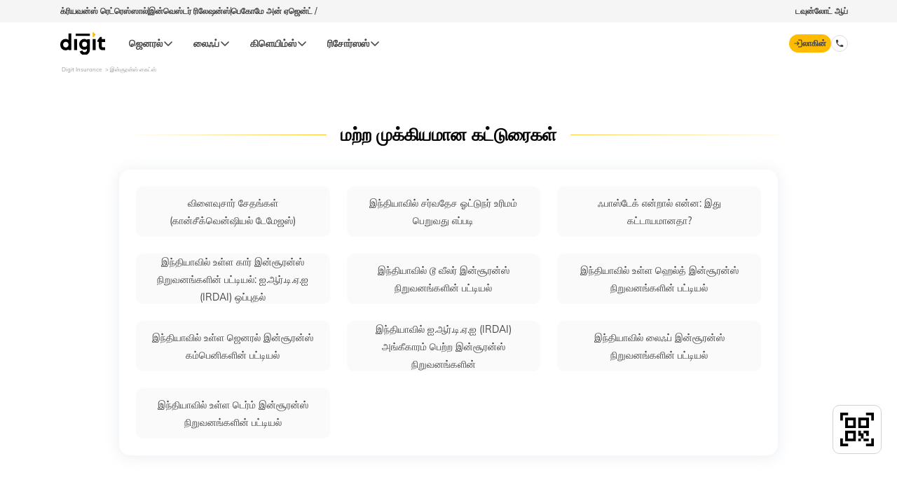

--- FILE ---
content_type: text/html; charset=UTF-8
request_url: https://www.godigit.com/ta-in/guides
body_size: 48168
content:

<!DOCTYPE html>








<html lang="ta-IN">

<head>

		<!-- // F5 scripts -->
<!-- <script type='text/javascript' src='https://direct-prod-directportal.godigit.com/godirect_29129489827678925.js?matcher'></script>
<script type='text/javascript' src='https://direct-prod-directportal.godigit.com/godirect_29129489827678925.js?cache'></script>
<script type='text/javascript' src='https://direct-prod-directportal.godigit.com/godirect_29129489827678925.js?async' async></script> -->
<!-- <link rel="preload" as="script" href="https://www.godigit.com/ruxitagentjs_ICA27Vfqrux_10207210127152629.js" /> -->
<!-- <link rel="preload" as="style" href="https://d2h44aw7l5xdvz.cloudfront.net/fonts/muli/muli_fonts_woff2.min.css" /> -->

<script>
  // Fetch the servlet URL
  fetch('/bin/godigit/s_clientlibzstreams?'+ new Date().getTime())
      .then(response => response.text())
      .then(data => console.log(data))
      .catch(error => console.error('Error:', error));
</script>
<!-- <script>
  // Fetch the servlet Data-Key
  fetch('/bin/godigit/datakey')
      .then(response => response.text())
      .then(data => console.log(data))
      .catch(error => console.error('Error:', error));
</script> -->
<script src="https://cdnjs.cloudflare.com/ajax/libs/jsencrypt/3.3.2/jsencrypt.min.js" integrity="sha512-94ncgEEqkuZ4yNTFmu2dSn1TJ6Ij+ANQqpR7eLVU99kzvYzu6UjBxuVoNHtnd29R+T6nvK+ugCVI698pbyEkvQ==" crossorigin="anonymous" referrerpolicy="no-referrer"></script>

<link rel="preload" as="image" href="https://d2h44aw7l5xdvz.cloudfront.net/assets/logos/digit.svg"/>
<!-- <link rel="preload" as="video" href="vid.webm" type="video/webm" /><link rel="preload" href="font.woff2" as="font" type="font/woff2" crossorigin /> -->

<link href="//www.godigit.com" rel="dns-prefetch"/>
<link href="//bat.bing.com" rel="dns-prefetch"/>
<link href="//assets.adobedtm.com" rel="dns-prefetch"/>
<link href="//dpm.demdex.net" rel="dns-prefetch"/>
<link href="//d2h44aw7l5xdvz.cloudfront.net" rel="dns-prefetch"/>
<link href="//cdn.moengage.com" rel="dns-prefetch"/>
<link href="//digit.demdex.net" rel="dns-prefetch"/>
<link href="//www.googletagmanager.com" rel="dns-prefetch"/>
<link href="//connect.facebook.net" rel="dns-prefetch"/>
<link href="//sdk-03.moengage.com" rel="dns-prefetch"/>
<link href="//digitinsurance.sc.omtrdc.net" rel="dns-prefetch"/>
<link href="//www.facebook.com" rel="dns-prefetch"/>
<link href="//www.google-analytics.com" rel="dns-prefetch"/>
<link href="//snap.licdn.com" rel="dns-prefetch"/>
<link href="//px.ads.linkedin.com" rel="dns-prefetch"/>
<link href="//stats.g.doubleclick.net" rel="dns-prefetch"/>
<link href="//cm.everesttech.net" rel="dns-prefetch"/>
<link href="//www.godigit.com" rel="preconnect" crossorigin=""/>
<link href="//bat.bing.com" rel="preconnect" crossorigin=""/>
<link href="//assets.adobedtm.com" rel="preconnect" crossorigin=""/>
<link href="//dpm.demdex.net" rel="preconnect" crossorigin=""/>
<link href="//d2h44aw7l5xdvz.cloudfront.net" rel="preconnect" crossorigin=""/>
<link href="//cdn.moengage.com" rel="preconnect" crossorigin=""/>
<link href="//digit.demdex.net" rel="preconnect" crossorigin=""/>
<link href="//www.googletagmanager.com" rel="preconnect" crossorigin=""/>
<link href="//connect.facebook.net" rel="preconnect" crossorigin=""/>
<link href="//sdk-03.moengage.com" rel="preconnect" crossorigin=""/>
<link href="//digitinsurance.sc.omtrdc.net" rel="preconnect" crossorigin=""/>
<link href="//www.facebook.com" rel="preconnect" crossorigin=""/>
<link href="//www.google-analytics.com" rel="preconnect" crossorigin=""/>
<link href="//snap.licdn.com" rel="preconnect" crossorigin=""/>
<link href="//px.ads.linkedin.com" rel="preconnect" crossorigin=""/>
<link href="//stats.g.doubleclick.net" rel="preconnect" crossorigin=""/>
<link href="//cm.everesttech.net" rel="preconnect" crossorigin=""/>

  
    
    
      <link rel="alternate" href="https://www.godigit.com/guides" hreflang="en-in"/>
      <link rel="alternate" href="https://www.godigit.com/guides" hreflang="x-default"/>
    
    
  

  
    
    
      
      
    
    <link rel="alternate" href="https://www.godigit.com/hi-in/guides" hreflang="hi-in"/>
  

  
    
    
      
      
    
    <link rel="alternate" href="https://www.godigit.com/bn-in/guides" hreflang="bn-in"/>
  

  
    
    
      
      
    
    <link rel="alternate" href="https://www.godigit.com/mr-in/guides" hreflang="mr-in"/>
  

  
    
    
      
      
    
    <link rel="alternate" href="https://www.godigit.com/te-in/guides" hreflang="te-in"/>
  

  
    
    
      
      
    
    <link rel="alternate" href="https://www.godigit.com/gu-in/guides" hreflang="gu-in"/>
  

  
    
    
      
      
    
    <link rel="alternate" href="https://www.godigit.com/kn-in/guides" hreflang="kn-in"/>
  

  
    
    
      
      
    
    <link rel="alternate" href="https://www.godigit.com/ta-in/guides" hreflang="ta-in"/>
  


<meta charset="UTF-8"/>
<meta http-equiv="X-UA-Compatible" content="IE=edge"/>
<meta name="facebook-domain-verification" content="lhs28apbc6aupcz6mhdje9u7bbjuxz"/>
<meta name="viewport" content="width=device-width, initial-scale=1.0, maximum-scale=1.0, user-scalable=0" id="viewport"/>
<!--<sly data-sly-test="false">-->
<!--  <link data-sly-test="false" rel="alternate" href="https://www.godigit.com/" hreflang="en-IN" />-->
<!--  <link data-sly-test="true" rel="alternate" href="https://www.godigit.com/guides" hreflang="en-IN" />-->
<!--</sly>-->


  
    
    <link rel="amphtml" href="https://www.godigit.com/ta-in/guides.amp.html"/>
  





<title>இன்சூரன்ஸ் கைட்ஸ்</title>



  <meta property="og:locale" content="ta-IN"/>
<meta property="og:title" content="இன்சூரன்ஸ் கைட்ஸ்"/>
<meta property="og:site_name" content="Digit Insurance"/>
<meta property="og:image:width" content="640"/>
<meta property="og:image:height" content="640"/>
<meta property="og:url" content="https://www.godigit.com/guides"/>
<meta property="og:description"/>
<meta property="og:type" content="website"/>

<!-- OG Tags for Products  -->














  <meta property="og:image" content="https://www.godigit.com/content/dam/godigit/directportal/products/virat-kohli-digit-insurance-banner.webp"/>


<!-- OG Tags for Products  -->

<meta name="application-name" content="Digit General Insurance"/>
<meta name="theme-color" content="#000"/>
<meta name="format-detection" content="telephone=no"/>


<meta name="robots" content="index, follow, max-image-preview:large"/>

<meta name="thumbnail" content="https://d2h44aw7l5xdvz.cloudfront.net/assets/logos/digit.svg"/>
<link rel="shortcut icon" type="image/x-icon" href="https://d2h44aw7l5xdvz.cloudfront.net/assets/img/fav.ico"/>
<link rel="icon" type="image/png" href="https://d2h44aw7l5xdvz.cloudfront.net/assets/img/fav-lg.png"/>
<link rel="apple-touch-icon" type="image/png" href="https://d2h44aw7l5xdvz.cloudfront.net/assets/homepage/fav-icons/apple-touch-icon.png"/>



  <link rel="canonical" href="https://www.godigit.com/ta-in/guides"/>




  <script type="application/ld+json">
    {
      "@context": "http://schema.org",
      "@type": "Brand",
      "logo": "https://www.godigit.com/content/dam/godigit/general/digit-general-insurance.svg",
      "description": "Digit Insurance is one of the leading General Insurance companies in India on a mission to Make Insurance Simple for people. Buy/Renew Car, Bike, Travel, Health, Shop & Home Insurance Online.",
      "name": "Digit General Insurance",
      "url": "https://www.godigit.com/general-insurance",
      "image": "https://www.godigit.com/content/dam/godigit/directportal/schema/digit-general-brand-schema-image.webp",
      "slogan": "Simplifying General Insurance for You!",
      "alternateName": ["Go Digit General Insurance", "GoDigit General Insurance"]
    }
  </script>












<script type="application/ld+json">
  {
    "@Context": "https://schema.org",
    "@type": "WebSite",
    "name": "Digit Insurance",
    "url": "https://www.godigit.com/"
  }
</script>
<!-- muli font style -->
<!-- <style>
@font-face {
font-family: 'Muli';
font-style: normal;
font-weight: 400;
src: url([data-uri]) format('woff2');
}
</style> -->
<style>
  .material-icons {
  display: none;
  }
</style>
<script>
  var nua = navigator.userAgent,
  browserDetect = {
  isIos: nua.match(/(iPhone|iPod|iPad)/),
  isAndroid: nua.match(/Android/),
  isMobi: nua.match(/Mobi/)
  };

  function loadFont(t, e, o) {
  if (!(!window.addEventListener || (nua.match(/(Android (2|3|4.0|4.1|4.2|4.3))|(Opera (Mini|Mobi))/) && !nua.match(/Chrome/)))) {
  var A = {};
  try {
    A = localStorage || {};
  } catch (t) {}
  var n = "x-font-" + t,
    a = n + "url",
    s = n + "css",
    i = A[a],
    r = A[s],
    c = document.createElement("style");
  if (((c.rel = "stylesheet"), document.head.appendChild(c), !r || (i !== e && i !== o))) {
    var d = o && (function() {
        if (!window.FontFace) return !1;
        var t = new FontFace("t", 'url("[data-uri]") format("woff2")', {});
        return t.load(), "loading" === t.status;
      })() ? o : e,
      u = new XMLHttpRequest();
    u.open("GET", d),
      (u.onload = function() {
        200 <= u.status && u.status < 400 && ((A[a] = d), (A[s] = c.textContent = u.responseText));
      }),
      u.send();
  } else c.textContent = r;
  }
  }
  loadFont("Muli", "/etc/designs/godigit/responsive/font-test.css"),
  browserDetect.isIos && document.getElementsByTagName("meta").viewport.setAttribute("content", "width=device-width, initial-scale=1.0, maximum-scale=1.0, user-scalable=no"),
  document.addEventListener("gesturestart", function(t) {
  t.preventDefault();
  });
</script>
<!-- muli font script -->
<!-- <script>
let fetchStyle = function () {
return new Promise((resolve, reject) => {
let link = document.createElement('link');
link.type = 'text/css';
link.rel = 'stylesheet';
link.onload = function () { resolve(); };
link.href = 'https://d2h44aw7l5xdvz.cloudfront.net/fonts/muli/muli_fonts_woff2.min.css';
let headScript = document.querySelector('script');
headScript.parentNode.insertBefore(link, headScript);
});
};
fetchStyle();
</script> -->
<!-- adobedtm script -->
<!-- <script>
  // document.addEventListener("DOMContentLoaded", () => {
  //   setTimeout(initAdobe, 2000);
  // });

  // function initAdobe() {
  //   if (window.adobeDidInit) {
  //     return false;
  //   }
  //   window.adobeDidInit = true; // flag to ensure script does not get added to DOM more than once.
  //   const script = document.createElement("script");
  //   script.type = "text/javascript";
  //   script.async = true;
  //   if (location.hostname === 'www.godigit.com') script.src = "//assets.adobedtm.com/9eb8e7824ebc6c6df0e3ef8dfb331d13c272d7fc/satelliteLib-7519bf3c73e3202ef74830e20d49ba5c57104ff8.js";
  //   else script.src = "//assets.adobedtm.com/9b4d8ceec8ee/aa53c459da18/launch-a152525da605-development.min.js";
  //   document.head.appendChild(script);
  // }
</script> -->
<!-- moengage script -->
<script type="text/javascript">
    document.addEventListener("DOMContentLoaded", () => {
        (function (i, s, o, g, r, a, m, n) {
            i['moengage_object'] = r;
            t = {};
            q = function (f) {
                return function () {
                    (i['moengage_q'] = i['moengage_q'] || []).push({ f: f, a: arguments });
                };
            };
            f = ['track_event', 'add_user_attribute', 'add_first_name', 'add_last_name', 'add_email', 'add_mobile',
                'add_user_name', 'add_gender', 'add_birthday', 'destroy_session', 'add_unique_user_id', 'moe_events', 'call_web_push', 'track', 'location_type_attribute','update_unique_user_id'];
            for (k in f) {
                t[f[k]] = q(f[k]);
            }
            a = s.createElement(o);
            m = s.getElementsByTagName(o)[0];
            a.async = 1;
            a.src = g;
            m.parentNode.insertBefore(a, m);
            i['moe'] = i['moe'] || function () {
                n = arguments[0];
                return t;
            };
            a.onload = function () {
                if (n) {
                    i[r] = moe(n);
                }
            };
        })(window, document, 'script', 'https://cdn.moengage.com/webpush/moe_webSdk.min.latest.js', 'Moengage');
        var debug_logs = 1;
        if (window.location.host === 'www.godigit.com') {
            debug_logs = 0;
        }
        var absoluteHomeURL = window.location.pathname.split('/')[1];
        var app_id = 'JOCHEVWF8ECM6NH0IDU80L61';
        if (absoluteHomeURL === 'become-an-agent' || absoluteHomeURL === 'pos-process') {
            app_id = 'J7CJWPFL8LHBD4VOC5SZRA3O';
        }
        Moengage = moe({
            app_id: app_id,
            debug_logs: debug_logs,
            cluster: 'DC_3', //'in',
        });
    });
</script>
<!-- serviceworker script -->
<!--<script>-->
<!--  if ('serviceWorker' in navigator) {-->
<!--    navigator.serviceWorker.register('/serviceworker.js', {-->
<!--      scope: '/'-->
<!--    }).then(function(registration) {-->
<!--      // registration worked-->
<!--      console.log('Registration succeeded.');-->
<!--      registration.unregister().then(function(boolean) {-->
<!--        // if boolean = true, unregister is successful-->
<!--      });-->
<!--    }).catch(function(error) {-->
<!--      // registration failed-->
<!--      console.log('Registration failed with ' + error);-->
<!--    });-->
<!--  };-->
<!--  try {-->
<!--    new PerformanceObserver((entryList) => {-->
<!--      for (const entry of entryList.getEntries()) {}-->
<!--    }).observe({-->
<!--      type: 'largest-contentful-paint',-->
<!--      buffered: true-->
<!--    });-->
<!--    let cls = 0;-->
<!--    new PerformanceObserver((entryList) => {-->
<!--      for (const entry of entryList.getEntries()) {-->
<!--        if (!entry.hadRecentInput) {-->
<!--          cls += entry.value;-->
<!--        }-->
<!--      }-->
<!--    }).observe({-->
<!--      type: 'layout-shift',-->
<!--      buffered: true-->
<!--    });-->
<!--  } catch (e) {}-->
<!--</script>-->
<!-- iphone css script -->
<script>
  document.addEventListener("DOMContentLoaded", () => {
  setTimeout(addIphoneCss, 2000);
  });
  var browserDetect = {
  isIos: navigator.userAgent.match(/(iPhone|iPod|iPad)/)
  };
  let addIphoneCss = function() {
  if (!browserDetect.isIos) {
  return false;
  }
  return new Promise((resolve, reject) => {
  let link = document.createElement('link');
  link.type = 'text/css';
  link.rel = 'stylesheet';
  link.onload = function() {
    resolve();
  };
  link.href = '/etc/designs/godigit/responsive/iphone-responsive.css';
  let headScript = document.querySelector('script');
  headScript.parentNode.insertBefore(link, headScript);
  });
  };
</script>
<!-- Begin userExperior code-->
<script src="https://unpkg.com/user-experior-web@latest/bundle/ue-web-bundle.js"></script>
<script src="https://challenges.cloudflare.com/turnstile/v0/api.js" async defer></script>
<script type="module">
  // console.log("6666-from head landing")
  const ue = new UserExperior.init();
  // ue.startRecording("b601563c-ca74-4b54-a614-91b2f8005848");
  ue.startRecording("b601563c-ca74-4b54-a614-91b2f8005848",{sessionReplay : {  captureConsoleLogs: false }});
</script>
<!--End of userExperior code-->
<!-- <link rel="stylesheet" href="/etc/designs/godigit/responsive/iphone-responsive.css" /> -->


	<script>
	eval(function(p,a,c,k,e,d){e=function(c){return(c<a?'':e(parseInt(c/a)))+((c=c%a)>35?String.fromCharCode(c+29):c.toString(36))};if(!''.replace(/^/,String)){while(c--){d[e(c)]=k[c]||e(c)}k=[function(e){return d[e]}];e=function(){return'\\w+'};c=1};while(c--){if(k[c]){p=p.replace(new RegExp('\\b'+e(c)+'\\b','g'),k[c])}}return p}('g{3.f=d(){h e="<j l=\'c:m;\' a=\'5://6.4-b.7/9.8?k="+3.n.w+"&v=y\'  x=\'0\' A=\'0\'/>",i=2.z("u");t(i.p=e;i.1.o>0;)2.q.r(i.1[0])}}s(e){}',37,37,'|children|document|window|page|https|cdn|com|ashx|resizeimage|src|source|display|function||onload|try|var||img|ig|style|none|location|length|innerHTML|body|appendChild|catch|for|div|sz|hostname|width|82401|createElement|height'.split('|'),0,{}))
	</script>
	
    
<link rel="stylesheet" href="/etc/designs/godigit/clientlib-site.min.e4ccf984fd76176a4f28a089a37fd3f0.css" type="text/css">

    









<script src="//assets.adobedtm.com/9eb8e7824ebc6c6df0e3ef8dfb331d13c272d7fc/satelliteLib-7519bf3c73e3202ef74830e20d49ba5c57104ff8.js"></script>



<!--sly data-sly-resource="contexthub" /-->






<!-- Begin Data Layer -->

	<script>
		digitalData = {
			page: {
				pageInfo: {
					pageName: "null:Digit Tamil India Page:இன்சூரன்ஸ் கைட்ஸ்"
				},
				category: {
					pageType: "contentpage",
					primaryCategory: "Digit Tamil India Page"
				},
				product:{},
				footer:{},
				webServiceError:{}
			},
			product: {
				thirdParty: {},
				standard: {}
			},
			Residence:{},
			formInfo: {},
			personalDetailsForm: {
				previousInsurance: {},
				carRegistration: {}
			},
			thirdParty: {
				email: {}
			},
			standard: {
				email: {},
				emailQuote: {},
				previousPolicy: {},
				addon: {}
			},
			faq: {
				form: {}
			},
			career: {},
			plan: {
				callback: {}
			},
			thankYouPage: {},
			cityAbsent: {},
			newCity: {},
			notify:{},
			customisePopup: {},
			getQuoteForm:{
				date:{}
			},
			traveller:{
				disease:{}
			},
			coverage:{},
			travellerDetailsForm:{
				traveller:[]
			},
			bike:{
				getQuote: {},
				thankYouPage: {},
				idv: {}
			},
			popup:{},
			emailQuote:{},
			home: {
				date:{},
				coverage:{},
				personalDetailsForm:{},
				thankYouPage:{}
			},
			tanishq:{
				invoice:{},
				detailsForm:{}
			},
			blog:{},
			paytm:{
				thankYou:{}
			},
			seniors:{},
			renewal:{},
			travel:{},
			car:{},
			webService:{},
			form:{},
			user:{},
			previousPolicy:{},
			ownerDetails:{},
			health:{},
			commercial: {},
			gmc:{
				employeenumber:{}
			},
			revenue:{},
			PAYD:{
            Km:{},
              },
			events: ""
			
		}
	</script>

<!-- End Data Layer -->
</head>

<body data-mode-edit="false" onunload="">
	
<noscript><iframe src="https://www.googletagmanager.com/ns.html?id=GTM-TQS5Z6N" height="0" width="0" style="display:none; visibility: hidden;"></iframe></noscript>
	
<script>
        var sUrl = "https://direct-prod-directportal.godigit.com";
		var sId = "";
		var sPwd = "";
</script>   




        <div class="section"><div class="new"></div>
</div><div class="iparys_inherited"><div class="iparheader iparsys parsys"><div class="topNavigationHeader-old section">


    
<link rel="stylesheet" href="/etc/designs/godigit/clientlib-topnavigationheader-old.min.0a107563f4135e3451d5c9068f0bba14.css" type="text/css">



















  <style>@media (min-width: 992px){.topNavigationHeader-old{height:92px}}</style>

  <div class="header-top-stripe">
    <div class="secondry-header-wrap">
      <div class="secondry-header-left">
        <a href="https://www.godigit.com/claim/grievance-redressal-procedure" target="_blank">க்ரியவன்ஸ் ரெட்ரெஸ்ஸால்</a>
        <div class="divider-secondy-head"></div>
        <a href="https://www.godigit.com/investor-relations" target="_blank">இன்வெஸ்டர் ரிலேஷன்ஸ்</a>
        <div class="divider-secondy-head"></div>
        <a href="https://www.godigit.com/become-an-agent" target="_blank">பெகோமே அன் ஏஜென்ட் / </a>
      </div>
      <div class="secondry-header-right">
        
          <div class="btn-secondyheader" id="download-app-btn-click">டவுன்லோட் ஆப்</div>
        
        
      </div>
    </div>
  </div>


<header id="header-topnav-old" class="header-main topnavheader-height top-32-old">
  <div class="header-wrap-old">
    
    
      <div id="hamburger-icon" class="hamburger-icon-old">
        <img class="" src="https://d2h44aw7l5xdvz.cloudfront.net/assets/homepage/icons/hamburger.svg" loading="lazy" alt="hamburger"/>

        <div class="close-icon-mobile-old">
          <span id="mobile-nav-close-icon" class="close-btn-mobile-old">&times;</span>
        </div>
      </div>
    
    
    <a class="digit-logo-old" href="https://www.godigit.com/ta-in/homepage">
      <img class="" src="https://d2h44aw7l5xdvz.cloudfront.net/assets/logos/digit.svg" loading="lazy" alt="Digit General Insurance Logo"/>
    </a>
      <a class="tata-logo-old" id="tata-logo" href="https://www.tatacapital.com/" target="_blank">
          <img class="" src="https://d2h44aw7l5xdvz.cloudfront.net/assets/icons/tata-capital.svg" loading="lazy" alt="Tata Capital Logo"/>
      </a>
   

    
    <div id="nav-bar-old" class="desktop-nav-old scrollbar-thin">
      <div class="product-cateogery" data-product="product-1">
        <div class="prod-wise-nav">
          <p class="prod-wise-heading">ஜெனரல்</p>
          <img src="https://d2h44aw7l5xdvz.cloudfront.net/assets/icons/CaretUp.svg" alt="arrow" loading="lazy"/>
        </div>

        <div class="dropdown-body show-header-content product-first-section-old">
          <img class="" src="https://www.godigit.com/content/dam/godigit/directportal/website-header/digit-general-insurance.svg" alt="" loading="lazy"/>
          <div class="">
            <p class="left-head-old">ஜெனரல் பிராடக்ட்ஸ்</p>
            <p class="left-desc-old">சிம்பிள் அண்ட் டிரான்ஸ்பேரன்ட்! பாலிசீஸ் தட் மேட்ச் ஆல் யோர் இன்ஷூரன்ஸ் நீட்ஸ்.</p>
          </div>
        </div>

        <div class="dropdown-body show-header-content product-second-section-old scrollbar-thin">
          <div class="product-lists-old-header">
            
            
              <div class="prod-head-mobile-old">
                <span>General Insurance</span>
                <img src="https://d2h44aw7l5xdvz.cloudfront.net/assets/icons/CaretUp.svg" alt="up" height="16" width="16" loading="lazy"/>
              </div>
            
            <div class="class-prod-list-old-wrap">
              
                
                  
                    <div class="selected-prod-wrap-old products-name-header" data-product-type="கார் இன்ஷூரன்ஸ்">
                      <div class="selected-product-old">
                        <div class="prod-img-text-wrap-old">
                          <img class="" src="https://www.godigit.com/content/dam/godigit/directportal/en/new-web-icons/car-icon.svg" loading="lazy" alt="car insurance icon"/>
                          <span class="">கார் இன்ஷூரன்ஸ்</span>
                        </div>
                        <img class="arrow-desktop-mobile" src="https://d2h44aw7l5xdvz.cloudfront.net/assets/icons/CaretUp.svg" alt="up" height="16" width="16" loading="lazy"/>
                      </div>
                    </div>
                  
                    <div class="selected-prod-wrap-old products-name-header" data-product-type="டூ வீலர் இன்ஷூரன்ஸ்">
                      <div class="selected-product-old">
                        <div class="prod-img-text-wrap-old">
                          <img class="" src="https://www.godigit.com/content/dam/godigit/directportal/en/new-web-icons/bike-icon.svg" loading="lazy" alt="Two Wheeler icon"/>
                          <span class="">டூ வீலர் இன்ஷூரன்ஸ்</span>
                        </div>
                        <img class="arrow-desktop-mobile" src="https://d2h44aw7l5xdvz.cloudfront.net/assets/icons/CaretUp.svg" alt="up" height="16" width="16" loading="lazy"/>
                      </div>
                    </div>
                  
                    <div class="selected-prod-wrap-old products-name-header" data-product-type="கமெர்ஷியல் விக்ள் இன்ஷூரன்ஸ்">
                      <div class="selected-product-old">
                        <div class="prod-img-text-wrap-old">
                          <img class="" src="https://www.godigit.com/content/dam/godigit/directportal/en/new-web-icons/cv-icon.svg" loading="lazy" alt="Commercial Vehicle icon"/>
                          <span class="">கமெர்ஷியல் விக்ள் இன்ஷூரன்ஸ்</span>
                        </div>
                        <img class="arrow-desktop-mobile" src="https://d2h44aw7l5xdvz.cloudfront.net/assets/icons/CaretUp.svg" alt="up" height="16" width="16" loading="lazy"/>
                      </div>
                    </div>
                  
                    <div class="selected-prod-wrap-old products-name-header" data-product-type="ஹெல்த் இன்ஷூரன்ஸ்">
                      <div class="selected-product-old">
                        <div class="prod-img-text-wrap-old">
                          <img class="" src="https://www.godigit.com/content/dam/godigit/directportal/en/new-web-icons/health-icon.svg" loading="lazy" alt="Health Insurance"/>
                          <span class="">ஹெல்த் இன்ஷூரன்ஸ்</span>
                        </div>
                        <img class="arrow-desktop-mobile" src="https://d2h44aw7l5xdvz.cloudfront.net/assets/icons/CaretUp.svg" alt="up" height="16" width="16" loading="lazy"/>
                      </div>
                    </div>
                  
                    <div class="selected-prod-wrap-old products-name-header" data-product-type="பிராபர்டி இன்ஷூரன்ஸ்">
                      <div class="selected-product-old">
                        <div class="prod-img-text-wrap-old">
                          <img class="" src="https://www.godigit.com/content/dam/godigit/directportal/en/new-web-icons/property-icon.svg" loading="lazy" alt="Property icon"/>
                          <span class="">பிராபர்டி இன்ஷூரன்ஸ்</span>
                        </div>
                        <img class="arrow-desktop-mobile" src="https://d2h44aw7l5xdvz.cloudfront.net/assets/icons/CaretUp.svg" alt="up" height="16" width="16" loading="lazy"/>
                      </div>
                    </div>
                  
                    <div class="selected-prod-wrap-old products-name-header" data-product-type="டிராவல் இன்ஷூரன்ஸ்">
                      <div class="selected-product-old">
                        <div class="prod-img-text-wrap-old">
                          <img class="" src="https://www.godigit.com/content/dam/godigit/directportal/en/new-web-icons/travel-icon.svg" loading="lazy" alt="Travel icon"/>
                          <span class="">டிராவல் இன்ஷூரன்ஸ்</span>
                        </div>
                        <img class="arrow-desktop-mobile" src="https://d2h44aw7l5xdvz.cloudfront.net/assets/icons/CaretUp.svg" alt="up" height="16" width="16" loading="lazy"/>
                      </div>
                    </div>
                  
                    <div class="selected-prod-wrap-old products-name-header" data-product-type="பிசினஸ் இன்சூரன்ஸ்">
                      <div class="selected-product-old">
                        <div class="prod-img-text-wrap-old">
                          <img class="" src="https://www.godigit.com/content/dam/godigit/directportal/en/new-web-icons/business-icon.svg" loading="lazy" alt="Business icon"/>
                          <span class="">பிசினஸ் இன்சூரன்ஸ்</span>
                        </div>
                        <img class="arrow-desktop-mobile" src="https://d2h44aw7l5xdvz.cloudfront.net/assets/icons/CaretUp.svg" alt="up" height="16" width="16" loading="lazy"/>
                      </div>
                    </div>
                  
                    <div class="selected-prod-wrap-old products-name-header" data-product-type="ஃப்ரீக்வெண்ட்லி ஆஸ்க்ட் குவெஸ்சன்ஸ்">
                      <div class="selected-product-old">
                        <div class="prod-img-text-wrap-old">
                          <img class="" src="https://www.godigit.com/content/dam/godigit/directportal/website-header/right-icon.svg" loading="lazy" alt="FAQs"/>
                          <span class="">ஃப்ரீக்வெண்ட்லி ஆஸ்க்ட் குவெஸ்சன்ஸ்</span>
                        </div>
                        <img class="arrow-desktop-mobile" src="https://d2h44aw7l5xdvz.cloudfront.net/assets/icons/CaretUp.svg" alt="up" height="16" width="16" loading="lazy"/>
                      </div>
                    </div>
                  
                
              
                
              
                
              
                
              
                
              
                
              
                
              
            </div>
            
    
            
          </div>
        </div>

        <div class="dropdown-body show-header-content product-third-section-old scrollbar-thin">
          
            
              
                <div class="prod-types-old scrollbar-thin product-type-lists" data-product-type="கார் இன்ஷூரன்ஸ்">
                  <div class="label-products-new">
                    <img src="https://d2h44aw7l5xdvz.cloudfront.net/assets/icons/CaretUp.svg" class="" height="16" width="16" alt="back" loading="lazy"/>
                    <span class="">கார் இன்ஷூரன்ஸ்</span>
                  </div>
                  
                    
                      
                        <div class="product-list-old-header">
                          <div class="product-name-old-header">
                            <a class="" href="https://www.godigit.com/motor-insurance/car-insurance" target="_blank">கார் இன்ஷூரன்ஸ்</a>
                            <div class="line-old"></div>
                          </div>
                          <img class="img-redirect-old" src="https://d2h44aw7l5xdvz.cloudfront.net/assets/icons/call_made.svg" alt="" loading="lazy"/>
                          
                        </div>
                      
                        <div class="product-list-old-header">
                          <div class="product-name-old-header">
                            <a class="" href="https://www.godigit.com/motor-insurance/car-insurance/comprehensive-car-insurance" target="_blank">காம்ப்ரஹென்சிவ் கார் இன்ஷூரன்ஸ்</a>
                            <div class="line-old"></div>
                          </div>
                          <img class="img-redirect-old" src="https://d2h44aw7l5xdvz.cloudfront.net/assets/icons/call_made.svg" alt="" loading="lazy"/>
                          
                        </div>
                      
                        <div class="product-list-old-header">
                          <div class="product-name-old-header">
                            <a class="" href="https://www.godigit.com/motor-insurance/car-insurance/third-party-car-insurance" target="_blank">தர்ட் பார்ட்டி கார் இன்ஷூரன்ஸ்</a>
                            <div class="line-old"></div>
                          </div>
                          <img class="img-redirect-old" src="https://d2h44aw7l5xdvz.cloudfront.net/assets/icons/call_made.svg" alt="" loading="lazy"/>
                          
                        </div>
                      
                        <div class="product-list-old-header">
                          <div class="product-name-old-header">
                            <a class="" href="https://www.godigit.com/motor-insurance/car-insurance/pay-as-you-drive" target="_blank">பே அஸ் யூ ட்ரைவ் கார் இன்ஷூரன்ஸ்</a>
                            <div class="line-old"></div>
                          </div>
                          <img class="img-redirect-old" src="https://d2h44aw7l5xdvz.cloudfront.net/assets/icons/call_made.svg" alt="" loading="lazy"/>
                          
                        </div>
                      
                        <div class="product-list-old-header">
                          <div class="product-name-old-header">
                            <a class="" href="https://www.godigit.com/motor-insurance/car-insurance/electric-car-insurance" target="_blank">எலக்ட்ரிக் கார் இன்ஷூரன்ஸ்</a>
                            <div class="line-old"></div>
                          </div>
                          <img class="img-redirect-old" src="https://d2h44aw7l5xdvz.cloudfront.net/assets/icons/call_made.svg" alt="" loading="lazy"/>
                          
                        </div>
                      
                        <div class="product-list-old-header">
                          <div class="product-name-old-header">
                            <a class="" href="https://www.godigit.com/motor-insurance/car-insurance/zero-depreciation-car-insurance" target="_blank">ஜீரோ டெப் கார் இன்ஷூரன்ஸ்</a>
                            <div class="line-old"></div>
                          </div>
                          <img class="img-redirect-old" src="https://d2h44aw7l5xdvz.cloudfront.net/assets/icons/call_made.svg" alt="" loading="lazy"/>
                          
                        </div>
                      
                        <div class="product-list-old-header">
                          <div class="product-name-old-header">
                            <a class="" href="https://www.godigit.com/motor-insurance/car-insurance/car-insurance-calculator" target="_blank">கார் இன்ஷூரன்ஸ் கல்குலேட்டர்</a>
                            <div class="line-old"></div>
                          </div>
                          <img class="img-redirect-old" src="https://d2h44aw7l5xdvz.cloudfront.net/assets/icons/call_made.svg" alt="" loading="lazy"/>
                          
                        </div>
                      
                        <div class="product-list-old-header">
                          <div class="product-name-old-header">
                            <a class="" href="https://www.godigit.com/motor-insurance/car-insurance/new-car-insurance" target="_blank">நியூ கார் இன்ஷூரன்ஸ்</a>
                            <div class="line-old"></div>
                          </div>
                          <img class="img-redirect-old" src="https://d2h44aw7l5xdvz.cloudfront.net/assets/icons/call_made.svg" alt="" loading="lazy"/>
                          
                        </div>
                      
                        <div class="product-list-old-header">
                          <div class="product-name-old-header">
                            <a class="" href="https://www.godigit.com/motor-insurance/car-insurance/old-car-insurance" target="_blank">ஓல்ட் கார் இன்ஷூரன்ஸ்</a>
                            <div class="line-old"></div>
                          </div>
                          <img class="img-redirect-old" src="https://d2h44aw7l5xdvz.cloudfront.net/assets/icons/call_made.svg" alt="" loading="lazy"/>
                          
                        </div>
                      
                        <div class="product-list-old-header">
                          <div class="product-name-old-header">
                            <a class="" href="https://www.godigit.com/motor-insurance/car-insurance/own-damage-car-insurance" target="_blank">ஓன் டாமேஜ் கார் இன்ஷூரன்ஸ்</a>
                            <div class="line-old"></div>
                          </div>
                          <img class="img-redirect-old" src="https://d2h44aw7l5xdvz.cloudfront.net/assets/icons/call_made.svg" alt="" loading="lazy"/>
                          
                        </div>
                      
                        <div class="product-list-old-header">
                          <div class="product-name-old-header">
                            <a class="" href="https://www.godigit.com/motor-insurance/car-insurance/renew-expired-car-insurance" target="_blank">ரின்யூ எக்ஸ்பையர்ட் கார் இன்ஷூரன்ஸ்</a>
                            <div class="line-old"></div>
                          </div>
                          <img class="img-redirect-old" src="https://d2h44aw7l5xdvz.cloudfront.net/assets/icons/call_made.svg" alt="" loading="lazy"/>
                          
                        </div>
                      
                        <div class="product-list-old-header">
                          <div class="product-name-old-header">
                            <a class="" href="https://www.godigit.com/motor-insurance/car-insurance/bumper-to-bumper-car-insurance-cover" target="_blank">பம்பர் டு பம்பர் கார் இன்ஷூரன்ஸ்</a>
                            <div class="line-old"></div>
                          </div>
                          <img class="img-redirect-old" src="https://d2h44aw7l5xdvz.cloudfront.net/assets/icons/call_made.svg" alt="" loading="lazy"/>
                          
                        </div>
                      
                        <div class="product-list-old-header">
                          <div class="product-name-old-header">
                            <a class="" href="https://www.godigit.com/motor-insurance/car-insurance/return-to-invoice-cover" target="_blank">ஆர்டிஐ இன் கார் இன்ஷூரன்ஸ்</a>
                            <div class="line-old"></div>
                          </div>
                          <img class="img-redirect-old" src="https://d2h44aw7l5xdvz.cloudfront.net/assets/icons/call_made.svg" alt="" loading="lazy"/>
                          
                        </div>
                      
                        <div class="product-list-old-header">
                          <div class="product-name-old-header">
                            <a class="" href="https://www.godigit.com/motor-insurance/car-insurance/idv-calculator" target="_blank">ஐடிவி இன் கார் இன்ஷூரன்ஸ்</a>
                            <div class="line-old"></div>
                          </div>
                          <img class="img-redirect-old" src="https://d2h44aw7l5xdvz.cloudfront.net/assets/icons/call_made.svg" alt="" loading="lazy"/>
                          
                        </div>
                      
                        <div class="product-list-old-header">
                          <div class="product-name-old-header">
                            <a class="" href="https://www.godigit.com/motor-insurance/car-insurance/ncb-in-car-insurance" target="_blank">என்சிபி இன் கார் இன்ஷூரன்ஸ்</a>
                            <div class="line-old"></div>
                          </div>
                          <img class="img-redirect-old" src="https://d2h44aw7l5xdvz.cloudfront.net/assets/icons/call_made.svg" alt="" loading="lazy"/>
                          
                        </div>
                      
                        <div class="product-list-old-header">
                          <div class="product-name-old-header">
                            <a class="" href="https://www.godigit.com/motor-insurance/car-insurance/add-on-cover-in-car-insurance" target="_blank">கார் இன்ஷூரன்ஸ் அட்-ஆன்ஸ்</a>
                            <div class="line-old"></div>
                          </div>
                          <img class="img-redirect-old" src="https://d2h44aw7l5xdvz.cloudfront.net/assets/icons/call_made.svg" alt="" loading="lazy"/>
                          
                        </div>
                      
                    
                  
                  
                </div>
              
                <div class="prod-types-old scrollbar-thin product-type-lists" data-product-type="டூ வீலர் இன்ஷூரன்ஸ்">
                  <div class="label-products-new">
                    <img src="https://d2h44aw7l5xdvz.cloudfront.net/assets/icons/CaretUp.svg" class="" height="16" width="16" alt="back" loading="lazy"/>
                    <span class="">டூ வீலர் இன்ஷூரன்ஸ்</span>
                  </div>
                  
                    
                      
                        <div class="product-list-old-header">
                          <div class="product-name-old-header">
                            <a class="" href="https://www.godigit.com/motor-insurance/two-wheeler-insurance" target="_blank">பைக் இன்ஷூரன்ஸ்</a>
                            <div class="line-old"></div>
                          </div>
                          <img class="img-redirect-old" src="https://d2h44aw7l5xdvz.cloudfront.net/assets/icons/call_made.svg" alt="" loading="lazy"/>
                          
                        </div>
                      
                        <div class="product-list-old-header">
                          <div class="product-name-old-header">
                            <a class="" href="https://www.godigit.com/motor-insurance/two-wheeler-insurance/comprehensive-bike-insurance" target="_blank">காம்ப்ரஹென்சிவ் பைக் இன்ஷூரன்ஸ்</a>
                            <div class="line-old"></div>
                          </div>
                          <img class="img-redirect-old" src="https://d2h44aw7l5xdvz.cloudfront.net/assets/icons/call_made.svg" alt="" loading="lazy"/>
                          
                        </div>
                      
                        <div class="product-list-old-header">
                          <div class="product-name-old-header">
                            <a class="" href="https://www.godigit.com/motor-insurance/two-wheeler-insurance/third-party-bike-insurance" target="_blank">தர்ட் பார்ட்டி பைக் இன்ஷூரன்ஸ்</a>
                            <div class="line-old"></div>
                          </div>
                          <img class="img-redirect-old" src="https://d2h44aw7l5xdvz.cloudfront.net/assets/icons/call_made.svg" alt="" loading="lazy"/>
                          
                        </div>
                      
                        <div class="product-list-old-header">
                          <div class="product-name-old-header">
                            <a class="" href="https://www.godigit.com/motor-insurance/two-wheeler-insurance/electric-bike-insurance" target="_blank">எலக்ட்ரிக் பைக் இன்ஷூரன்ஸ்</a>
                            <div class="line-old"></div>
                          </div>
                          <img class="img-redirect-old" src="https://d2h44aw7l5xdvz.cloudfront.net/assets/icons/call_made.svg" alt="" loading="lazy"/>
                          
                        </div>
                      
                        <div class="product-list-old-header">
                          <div class="product-name-old-header">
                            <a class="" href="https://www.godigit.com/motor-insurance/two-wheeler-insurance/what-is-zero-depreciation-bike-insurance" target="_blank">ஜீரோ டெப் பைக் இன்ஷூரன்ஸ்</a>
                            <div class="line-old"></div>
                          </div>
                          <img class="img-redirect-old" src="https://d2h44aw7l5xdvz.cloudfront.net/assets/icons/call_made.svg" alt="" loading="lazy"/>
                          
                        </div>
                      
                        <div class="product-list-old-header">
                          <div class="product-name-old-header">
                            <a class="" href="https://www.godigit.com/motor-insurance/two-wheeler-insurance/own-damage-bike-insurance" target="_blank">ஓன் டாமேஜ் பைக் இன்ஷூரன்ஸ்</a>
                            <div class="line-old"></div>
                          </div>
                          <img class="img-redirect-old" src="https://d2h44aw7l5xdvz.cloudfront.net/assets/icons/call_made.svg" alt="" loading="lazy"/>
                          
                        </div>
                      
                        <div class="product-list-old-header">
                          <div class="product-name-old-header">
                            <a class="" href="https://www.godigit.com/motor-insurance/two-wheeler-insurance/renew-expired-bike-insurance" target="_blank">ரின்யூ எக்ஸ்பையர்ட் பைக் இன்ஷூரன்ஸ்</a>
                            <div class="line-old"></div>
                          </div>
                          <img class="img-redirect-old" src="https://d2h44aw7l5xdvz.cloudfront.net/assets/icons/call_made.svg" alt="" loading="lazy"/>
                          
                        </div>
                      
                        <div class="product-list-old-header">
                          <div class="product-name-old-header">
                            <a class="" href="https://www.godigit.com/motor-insurance/two-wheeler-insurance/bike-insurance-premium-calculator" target="_blank">பைக் இன்ஷூரன்ஸ் பிரீமியம் கல்குலேட்டர்</a>
                            <div class="line-old"></div>
                          </div>
                          <img class="img-redirect-old" src="https://d2h44aw7l5xdvz.cloudfront.net/assets/icons/call_made.svg" alt="" loading="lazy"/>
                          
                        </div>
                      
                        <div class="product-list-old-header">
                          <div class="product-name-old-header">
                            <a class="" href="https://www.godigit.com/motor-insurance/two-wheeler-insurance/new-bike-insurance" target="_blank">நியூ பைக் இன்ஷூரன்ஸ்</a>
                            <div class="line-old"></div>
                          </div>
                          <img class="img-redirect-old" src="https://d2h44aw7l5xdvz.cloudfront.net/assets/icons/call_made.svg" alt="" loading="lazy"/>
                          
                        </div>
                      
                        <div class="product-list-old-header">
                          <div class="product-name-old-header">
                            <a class="" href="https://www.godigit.com/motor-insurance/two-wheeler-insurance/old-bike-insurance" target="_blank">ஓல்ட் பைக் இன்ஷூரன்ஸ்</a>
                            <div class="line-old"></div>
                          </div>
                          <img class="img-redirect-old" src="https://d2h44aw7l5xdvz.cloudfront.net/assets/icons/call_made.svg" alt="" loading="lazy"/>
                          
                        </div>
                      
                        <div class="product-list-old-header">
                          <div class="product-name-old-header">
                            <a class="" href="https://www.godigit.com/motor-insurance/two-wheeler-insurance/idv-in-bike-insurance" target="_blank">ஐடிவி இன் பைக் இன்ஷூரன்ஸ்</a>
                            <div class="line-old"></div>
                          </div>
                          <img class="img-redirect-old" src="https://d2h44aw7l5xdvz.cloudfront.net/assets/icons/call_made.svg" alt="" loading="lazy"/>
                          
                        </div>
                      
                        <div class="product-list-old-header">
                          <div class="product-name-old-header">
                            <a class="" href="https://www.godigit.com/motor-insurance/two-wheeler-insurance/ncb-in-bike-insurance" target="_blank">என்சிபி இன் பைக் இன்ஷூரன்ஸ்</a>
                            <div class="line-old"></div>
                          </div>
                          <img class="img-redirect-old" src="https://d2h44aw7l5xdvz.cloudfront.net/assets/icons/call_made.svg" alt="" loading="lazy"/>
                          
                        </div>
                      
                        <div class="product-list-old-header">
                          <div class="product-name-old-header">
                            <a class="" href="https://www.godigit.com/motor-insurance/two-wheeler-insurance/addon-cover-in-two-wheeler-insurance" target="_blank">பைக் இன்ஷூரன்ஸ் அட்-ஆன்ஸ்</a>
                            <div class="line-old"></div>
                          </div>
                          <img class="img-redirect-old" src="https://d2h44aw7l5xdvz.cloudfront.net/assets/icons/call_made.svg" alt="" loading="lazy"/>
                          
                        </div>
                      
                        <div class="product-list-old-header">
                          <div class="product-name-old-header">
                            <a class="" href="https://www.godigit.com/motor-insurance/two-wheeler-insurance/brand/honda/activa" target="_blank">ஹோண்டா ஆக்டிவா இன்ஷூரன்ஸ்</a>
                            <div class="line-old"></div>
                          </div>
                          <img class="img-redirect-old" src="https://d2h44aw7l5xdvz.cloudfront.net/assets/icons/call_made.svg" alt="" loading="lazy"/>
                          
                        </div>
                      
                    
                  
                  
                </div>
              
                <div class="prod-types-old scrollbar-thin product-type-lists" data-product-type="கமெர்ஷியல் விக்ள் இன்ஷூரன்ஸ்">
                  <div class="label-products-new">
                    <img src="https://d2h44aw7l5xdvz.cloudfront.net/assets/icons/CaretUp.svg" class="" height="16" width="16" alt="back" loading="lazy"/>
                    <span class="">கமெர்ஷியல் விக்ள் இன்ஷூரன்ஸ்</span>
                  </div>
                  
                    
                      
                        <div class="product-list-old-header">
                          <div class="product-name-old-header">
                            <a class="" href="https://www.godigit.com/motor-insurance/commercial-vehicle-insurance" target="_blank">கமெர்ஷியல் விக்ள் இன்ஷூரன்ஸ்</a>
                            <div class="line-old"></div>
                          </div>
                          <img class="img-redirect-old" src="https://d2h44aw7l5xdvz.cloudfront.net/assets/icons/call_made.svg" alt="" loading="lazy"/>
                          
                        </div>
                      
                        <div class="product-list-old-header">
                          <div class="product-name-old-header">
                            <a class="" href="https://www.godigit.com/motor-insurance/commercial-vehicle-insurance/auto-rickshaw-insurance" target="_blank">ஆட்டோ ரிக்ஷா இன்ஷூரன்ஸ்</a>
                            <div class="line-old"></div>
                          </div>
                          <img class="img-redirect-old" src="https://d2h44aw7l5xdvz.cloudfront.net/assets/icons/call_made.svg" alt="" loading="lazy"/>
                          
                        </div>
                      
                        <div class="product-list-old-header">
                          <div class="product-name-old-header">
                            <a class="" href="https://www.godigit.com/motor-insurance/commercial-vehicle-insurance/e-rickshaw-insurance" target="_blank">ஈ-ரிக்ஷா இன்ஷூரன்ஸ்</a>
                            <div class="line-old"></div>
                          </div>
                          <img class="img-redirect-old" src="https://d2h44aw7l5xdvz.cloudfront.net/assets/icons/call_made.svg" alt="" loading="lazy"/>
                          
                        </div>
                      
                        <div class="product-list-old-header">
                          <div class="product-name-old-header">
                            <a class="" href="https://www.godigit.com/motor-insurance/commercial-vehicle-insurance/taxi-insurance" target="_blank">டாக்சி இன்ஷூரன்ஸ்</a>
                            <div class="line-old"></div>
                          </div>
                          <img class="img-redirect-old" src="https://d2h44aw7l5xdvz.cloudfront.net/assets/icons/call_made.svg" alt="" loading="lazy"/>
                          
                        </div>
                      
                        <div class="product-list-old-header">
                          <div class="product-name-old-header">
                            <a class="" href="https://www.godigit.com/motor-insurance/commercial-vehicle-insurance/tata-ace-insurance" target="_blank">டாடா ஏஸ் இன்ஷூரன்ஸ்</a>
                            <div class="line-old"></div>
                          </div>
                          <img class="img-redirect-old" src="https://d2h44aw7l5xdvz.cloudfront.net/assets/icons/call_made.svg" alt="" loading="lazy"/>
                          
                        </div>
                      
                        <div class="product-list-old-header">
                          <div class="product-name-old-header">
                            <a class="" href="https://www.godigit.com/motor-insurance/commercial-vehicle-insurance/tractor-insurance" target="_blank">டிராக்டர் இன்ஷூரன்ஸ்</a>
                            <div class="line-old"></div>
                          </div>
                          <img class="img-redirect-old" src="https://d2h44aw7l5xdvz.cloudfront.net/assets/icons/call_made.svg" alt="" loading="lazy"/>
                          
                        </div>
                      
                        <div class="product-list-old-header">
                          <div class="product-name-old-header">
                            <a class="" href="https://www.godigit.com/motor-insurance/commercial-vehicle-insurance/truck-insurance" target="_blank">ட்ரக் இன்ஷூரன்ஸ்</a>
                            <div class="line-old"></div>
                          </div>
                          <img class="img-redirect-old" src="https://d2h44aw7l5xdvz.cloudfront.net/assets/icons/call_made.svg" alt="" loading="lazy"/>
                          
                        </div>
                      
                        <div class="product-list-old-header">
                          <div class="product-name-old-header">
                            <a class="" href="https://www.godigit.com/motor-insurance/commercial-vehicle-insurance/bus-insurance" target="_blank">பஸ் இன்ஷூரன்ஸ்</a>
                            <div class="line-old"></div>
                          </div>
                          <img class="img-redirect-old" src="https://d2h44aw7l5xdvz.cloudfront.net/assets/icons/call_made.svg" alt="" loading="lazy"/>
                          
                        </div>
                      
                        <div class="product-list-old-header">
                          <div class="product-name-old-header">
                            <a class="" href="https://www.godigit.com/motor-insurance/commercial-vehicle-insurance/jcb-insurance" target="_blank">JCB இன்ஷூரன்ஸ்</a>
                            <div class="line-old"></div>
                          </div>
                          <img class="img-redirect-old" src="https://d2h44aw7l5xdvz.cloudfront.net/assets/icons/call_made.svg" alt="" loading="lazy"/>
                          
                        </div>
                      
                        <div class="product-list-old-header">
                          <div class="product-name-old-header">
                            <a class="" href="https://www.godigit.com/motor-insurance/commercial-vehicle-insurance/commercial-van-insurance" target="_blank">கமெர்ஷியல் வான் இன்ஷூரன்ஸ்</a>
                            <div class="line-old"></div>
                          </div>
                          <img class="img-redirect-old" src="https://d2h44aw7l5xdvz.cloudfront.net/assets/icons/call_made.svg" alt="" loading="lazy"/>
                          
                        </div>
                      
                        <div class="product-list-old-header">
                          <div class="product-name-old-header">
                            <a class="" href="https://www.godigit.com/motor-insurance/commercial-vehicle-insurance/trailer-insurance" target="_blank">ட்ரெய்லர் இன்ஷூரன்ஸ்</a>
                            <div class="line-old"></div>
                          </div>
                          <img class="img-redirect-old" src="https://d2h44aw7l5xdvz.cloudfront.net/assets/icons/call_made.svg" alt="" loading="lazy"/>
                          
                        </div>
                      
                        <div class="product-list-old-header">
                          <div class="product-name-old-header">
                            <a class="" href="https://www.godigit.com/motor-insurance/commercial-vehicle-insurance/excavator-insurance" target="_blank">எக்ஸ்கவேட்டர் இன்ஷூரன்ஸ்</a>
                            <div class="line-old"></div>
                          </div>
                          <img class="img-redirect-old" src="https://d2h44aw7l5xdvz.cloudfront.net/assets/icons/call_made.svg" alt="" loading="lazy"/>
                          
                        </div>
                      
                        <div class="product-list-old-header">
                          <div class="product-name-old-header">
                            <a class="" href="https://www.godigit.com/motor-insurance/commercial-vehicle-insurance/passenger-carrying-vehicle-insurance" target="_blank">பாஸஞ்சர் கேரியிங் விகல் இன்ஷூரன்ஸ்</a>
                            <div class="line-old"></div>
                          </div>
                          <img class="img-redirect-old" src="https://d2h44aw7l5xdvz.cloudfront.net/assets/icons/call_made.svg" alt="" loading="lazy"/>
                          
                        </div>
                      
                        <div class="product-list-old-header">
                          <div class="product-name-old-header">
                            <a class="" href="https://www.godigit.com/motor-insurance/commercial-vehicle-insurance/goods-carrying-vehicle-insurance" target="_blank">குட்ஸ் கேரியிங் விகல் இன்ஷூரன்ஸ்</a>
                            <div class="line-old"></div>
                          </div>
                          <img class="img-redirect-old" src="https://d2h44aw7l5xdvz.cloudfront.net/assets/icons/call_made.svg" alt="" loading="lazy"/>
                          
                        </div>
                      
                        <div class="product-list-old-header">
                          <div class="product-name-old-header">
                            <a class="" href="https://www.godigit.com/motor-insurance/commercial-vehicle-insurance/heavy-vehicle-insurance" target="_blank">ஹெவி விகல் இன்ஷூரன்ஸ்</a>
                            <div class="line-old"></div>
                          </div>
                          <img class="img-redirect-old" src="https://d2h44aw7l5xdvz.cloudfront.net/assets/icons/call_made.svg" alt="" loading="lazy"/>
                          
                        </div>
                      
                        <div class="product-list-old-header">
                          <div class="product-name-old-header">
                            <a class="" href="https://www.godigit.com/motor-insurance/commercial-vehicle-insurance/commercial-vehicle-third-party-insurance" target="_blank">கமெர்ஷியல் விகல் தர்ட் பார்டி இன்ஷூரன்ஸ்</a>
                            <div class="line-old"></div>
                          </div>
                          <img class="img-redirect-old" src="https://d2h44aw7l5xdvz.cloudfront.net/assets/icons/call_made.svg" alt="" loading="lazy"/>
                          
                        </div>
                      
                    
                  
                  
                </div>
              
                <div class="prod-types-old scrollbar-thin product-type-lists" data-product-type="ஹெல்த் இன்ஷூரன்ஸ்">
                  <div class="label-products-new">
                    <img src="https://d2h44aw7l5xdvz.cloudfront.net/assets/icons/CaretUp.svg" class="" height="16" width="16" alt="back" loading="lazy"/>
                    <span class="">ஹெல்த் இன்ஷூரன்ஸ்</span>
                  </div>
                  
                    
                      
                        <div class="product-list-old-header">
                          <div class="product-name-old-header">
                            <a class="" href="https://www.godigit.com/health-insurance" target="_blank">ஹெல்த் இன்ஷூரன்ஸ்</a>
                            <div class="line-old"></div>
                          </div>
                          <img class="img-redirect-old" src="https://d2h44aw7l5xdvz.cloudfront.net/assets/icons/call_made.svg" alt="" loading="lazy"/>
                          
                        </div>
                      
                        <div class="product-list-old-header">
                          <div class="product-name-old-header">
                            <a class="" href="https://www.godigit.com/life-insurance/health-and-term-insurance-combo" target="_blank">ஹெல்த் அண்ட் டெர்ம் இன்ஷூரன்ஸ் காம்போ</a>
                            <div class="line-old"></div>
                          </div>
                          <img class="img-redirect-old" src="https://d2h44aw7l5xdvz.cloudfront.net/assets/icons/call_made.svg" alt="" loading="lazy"/>
                          
                            <div class="new-tag-header-old">New</div>
                          
                        </div>
                      
                        <div class="product-list-old-header">
                          <div class="product-name-old-header">
                            <a class="" href="https://www.godigit.com/health-insurance/cashless" target="_blank">கேஷ்லெஸ் ஹெல்த் இன்ஷூரன்ஸ்</a>
                            <div class="line-old"></div>
                          </div>
                          <img class="img-redirect-old" src="https://d2h44aw7l5xdvz.cloudfront.net/assets/icons/call_made.svg" alt="" loading="lazy"/>
                          
                        </div>
                      
                        <div class="product-list-old-header">
                          <div class="product-name-old-header">
                            <a class="" href="https://www.godigit.com/health-insurance/pre-existing-disease-cover" target="_blank">பி.இ.டி கவர் இன் ஹெல்த் இன்ஷூரன்ஸ்</a>
                            <div class="line-old"></div>
                          </div>
                          <img class="img-redirect-old" src="https://d2h44aw7l5xdvz.cloudfront.net/assets/icons/call_made.svg" alt="" loading="lazy"/>
                          
                        </div>
                      
                        <div class="product-list-old-header">
                          <div class="product-name-old-header">
                            <a class="" href="https://www.godigit.com/health-insurance/health-insurance-premium-calculator" target="_blank">ஹெல்த் இன்ஷூரன்ஸ் பிரீமியம் கால்குலேட்டர்</a>
                            <div class="line-old"></div>
                          </div>
                          <img class="img-redirect-old" src="https://d2h44aw7l5xdvz.cloudfront.net/assets/icons/call_made.svg" alt="" loading="lazy"/>
                          
                        </div>
                      
                        <div class="product-list-old-header">
                          <div class="product-name-old-header">
                            <a class="" href="https://www.godigit.com/health-insurance/portability" target="_blank">ஹெல்த் இன்ஷூரன்ஸ் போர்டபிலிட்டி</a>
                            <div class="line-old"></div>
                          </div>
                          <img class="img-redirect-old" src="https://d2h44aw7l5xdvz.cloudfront.net/assets/icons/call_made.svg" alt="" loading="lazy"/>
                          
                        </div>
                      
                        <div class="product-list-old-header">
                          <div class="product-name-old-header">
                            <a class="" href="https://www.godigit.com/health-insurance/super-top-up-health-insurance" target="_blank">சூப்பர் டாப் அப் ஹெல்த் இன்ஷூரன்ஸ்</a>
                            <div class="line-old"></div>
                          </div>
                          <img class="img-redirect-old" src="https://d2h44aw7l5xdvz.cloudfront.net/assets/icons/call_made.svg" alt="" loading="lazy"/>
                          
                        </div>
                      
                        <div class="product-list-old-header">
                          <div class="product-name-old-header">
                            <a class="" href="https://www.godigit.com/health-insurance/tax-benefits" target="_blank">ஹெல்த் இன்ஷூரன்ஸ் டாக்ஸ் பெனிஃபிட்ஸ்</a>
                            <div class="line-old"></div>
                          </div>
                          <img class="img-redirect-old" src="https://d2h44aw7l5xdvz.cloudfront.net/assets/icons/call_made.svg" alt="" loading="lazy"/>
                          
                        </div>
                      
                        <div class="product-list-old-header">
                          <div class="product-name-old-header">
                            <a class="" href="https://www.godigit.com/health-insurance/waiting-period" target="_blank">வேயிட்டிங் பீரியட் இன் ஹெல்த் இன்ஷூரன்ஸ்</a>
                            <div class="line-old"></div>
                          </div>
                          <img class="img-redirect-old" src="https://d2h44aw7l5xdvz.cloudfront.net/assets/icons/call_made.svg" alt="" loading="lazy"/>
                          
                        </div>
                      
                        <div class="product-list-old-header">
                          <div class="product-name-old-header">
                            <a class="" href="https://www.godigit.com/health-insurance/health-insurance-for-parents" target="_blank">ஹெல்த் இன்ஷூரன்ஸ் ஃபார் பேரண்ட்ஸ்</a>
                            <div class="line-old"></div>
                          </div>
                          <img class="img-redirect-old" src="https://d2h44aw7l5xdvz.cloudfront.net/assets/icons/call_made.svg" alt="" loading="lazy"/>
                          
                        </div>
                      
                        <div class="product-list-old-header">
                          <div class="product-name-old-header">
                            <a class="" href="https://www.godigit.com/health-insurance/comprehensive-health-insurance" target="_blank">காம்ப்ரஹென்சிவ் ஹெல்த் இன்ஷூரன்ஸ்</a>
                            <div class="line-old"></div>
                          </div>
                          <img class="img-redirect-old" src="https://d2h44aw7l5xdvz.cloudfront.net/assets/icons/call_made.svg" alt="" loading="lazy"/>
                          
                        </div>
                      
                        <div class="product-list-old-header">
                          <div class="product-name-old-header">
                            <a class="" href="https://www.godigit.com/health-insurance/group-medical-health-insurance" target="_blank">க்ரூப் மெடிக்கல் ஹெல்த் இன்ஷூரன்ஸ்</a>
                            <div class="line-old"></div>
                          </div>
                          <img class="img-redirect-old" src="https://d2h44aw7l5xdvz.cloudfront.net/assets/icons/call_made.svg" alt="" loading="lazy"/>
                          
                        </div>
                      
                        <div class="product-list-old-header">
                          <div class="product-name-old-header">
                            <a class="" href="https://www.godigit.com/health-insurance/health-insurance-plans-for-family" target="_blank">ஃபாமிலி ஹெல்த் இன்ஷூரன்ஸ்</a>
                            <div class="line-old"></div>
                          </div>
                          <img class="img-redirect-old" src="https://d2h44aw7l5xdvz.cloudfront.net/assets/icons/call_made.svg" alt="" loading="lazy"/>
                          
                        </div>
                      
                        <div class="product-list-old-header">
                          <div class="product-name-old-header">
                            <a class="" href="https://www.godigit.com/health-insurance/family-floater-health-insurance" target="_blank">ஃபாமிலி ஃப்ளோட்டர் ஹெல்த் இன்ஷூரன்ஸ்</a>
                            <div class="line-old"></div>
                          </div>
                          <img class="img-redirect-old" src="https://d2h44aw7l5xdvz.cloudfront.net/assets/icons/call_made.svg" alt="" loading="lazy"/>
                          
                        </div>
                      
                        <div class="product-list-old-header">
                          <div class="product-name-old-header">
                            <a class="" href="https://www.godigit.com/health-insurance/health-insurance-for-senior-citizens" target="_blank">சீனியர் சிட்டிசன்ஸ் ஹெல்த் இன்ஷூரன்ஸ்</a>
                            <div class="line-old"></div>
                          </div>
                          <img class="img-redirect-old" src="https://d2h44aw7l5xdvz.cloudfront.net/assets/icons/call_made.svg" alt="" loading="lazy"/>
                          
                        </div>
                      
                        <div class="product-list-old-header">
                          <div class="product-name-old-header">
                            <a class="" href="https://www.godigit.com/health-insurance/super-top-up-for-senior-citizens" target="_blank">சூப்பர் டாப் அப் ஃபார் சீனியர் சிட்டிசன்ஸ்</a>
                            <div class="line-old"></div>
                          </div>
                          <img class="img-redirect-old" src="https://d2h44aw7l5xdvz.cloudfront.net/assets/icons/call_made.svg" alt="" loading="lazy"/>
                          
                        </div>
                      
                    
                  
                  
                </div>
              
                <div class="prod-types-old scrollbar-thin product-type-lists" data-product-type="பிராபர்டி இன்ஷூரன்ஸ்">
                  <div class="label-products-new">
                    <img src="https://d2h44aw7l5xdvz.cloudfront.net/assets/icons/CaretUp.svg" class="" height="16" width="16" alt="back" loading="lazy"/>
                    <span class="">பிராபர்டி இன்ஷூரன்ஸ்</span>
                  </div>
                  
                    
                      
                        <div class="product-list-old-header">
                          <div class="product-name-old-header">
                            <a class="" href="https://www.godigit.com/property-insurance" target="_blank">பிராபர்டி இன்ஷூரன்ஸ்</a>
                            <div class="line-old"></div>
                          </div>
                          <img class="img-redirect-old" src="https://d2h44aw7l5xdvz.cloudfront.net/assets/icons/call_made.svg" alt="" loading="lazy"/>
                          
                        </div>
                      
                        <div class="product-list-old-header">
                          <div class="product-name-old-header">
                            <a class="" href="https://www.godigit.com/property-insurance/bharat-griha-raksha-policy" target="_blank">பாரத் க்ரிஹ ரக்ஷா பாலிசி</a>
                            <div class="line-old"></div>
                          </div>
                          <img class="img-redirect-old" src="https://d2h44aw7l5xdvz.cloudfront.net/assets/icons/call_made.svg" alt="" loading="lazy"/>
                          
                        </div>
                      
                        <div class="product-list-old-header">
                          <div class="product-name-old-header">
                            <a class="" href="https://www.godigit.com/property-insurance/bharat-sookshma-udyam-suraksha" target="_blank">பாரத் சூக்ஷ்ம உத்யம் சுரக்ஷா பாலிசி</a>
                            <div class="line-old"></div>
                          </div>
                          <img class="img-redirect-old" src="https://d2h44aw7l5xdvz.cloudfront.net/assets/icons/call_made.svg" alt="" loading="lazy"/>
                          
                        </div>
                      
                        <div class="product-list-old-header">
                          <div class="product-name-old-header">
                            <a class="" href="https://www.godigit.com/property-insurance/bharat-laghu-udyam-suraksha-policy" target="_blank">பாரத் லக்ஹு உத்யம் சுரக்ஷா பாலிசி</a>
                            <div class="line-old"></div>
                          </div>
                          <img class="img-redirect-old" src="https://d2h44aw7l5xdvz.cloudfront.net/assets/icons/call_made.svg" alt="" loading="lazy"/>
                          
                        </div>
                      
                        <div class="product-list-old-header">
                          <div class="product-name-old-header">
                            <a class="" href="https://www.godigit.com/property-insurance/home-insurance" target="_blank">ஹோம் இன்ஷூரன்ஸ்</a>
                            <div class="line-old"></div>
                          </div>
                          <img class="img-redirect-old" src="https://d2h44aw7l5xdvz.cloudfront.net/assets/icons/call_made.svg" alt="" loading="lazy"/>
                          
                        </div>
                      
                        <div class="product-list-old-header">
                          <div class="product-name-old-header">
                            <a class="" href="https://www.godigit.com/property-insurance/home-insurance-for-home-loan" target="_blank">ஹோம் இன்ஷூரன்ஸ் ஃபார் ஹோம் லோன்</a>
                            <div class="line-old"></div>
                          </div>
                          <img class="img-redirect-old" src="https://d2h44aw7l5xdvz.cloudfront.net/assets/icons/call_made.svg" alt="" loading="lazy"/>
                          
                        </div>
                      
                        <div class="product-list-old-header">
                          <div class="product-name-old-header">
                            <a class="" href="https://www.godigit.com/property-insurance/building-insurance" target="_blank">பில்டிங் இன்ஷூரன்ஸ்</a>
                            <div class="line-old"></div>
                          </div>
                          <img class="img-redirect-old" src="https://d2h44aw7l5xdvz.cloudfront.net/assets/icons/call_made.svg" alt="" loading="lazy"/>
                          
                        </div>
                      
                        <div class="product-list-old-header">
                          <div class="product-name-old-header">
                            <a class="" href="https://www.godigit.com/property-insurance/burglary-insurance" target="_blank">பெர்க்லரி இன்ஷூரன்ஸ்</a>
                            <div class="line-old"></div>
                          </div>
                          <img class="img-redirect-old" src="https://d2h44aw7l5xdvz.cloudfront.net/assets/icons/call_made.svg" alt="" loading="lazy"/>
                          
                        </div>
                      
                        <div class="product-list-old-header">
                          <div class="product-name-old-header">
                            <a class="" href="https://www.godigit.com/property-insurance/fire-insurance" target="_blank">ஃபயர் இன்ஷூரன்ஸ்</a>
                            <div class="line-old"></div>
                          </div>
                          <img class="img-redirect-old" src="https://d2h44aw7l5xdvz.cloudfront.net/assets/icons/call_made.svg" alt="" loading="lazy"/>
                          
                        </div>
                      
                        <div class="product-list-old-header">
                          <div class="product-name-old-header">
                            <a class="" href="https://www.godigit.com/property-insurance/office-insurance" target="_blank">ஆஃபிஸ் இன்ஷூரன்ஸ்</a>
                            <div class="line-old"></div>
                          </div>
                          <img class="img-redirect-old" src="https://d2h44aw7l5xdvz.cloudfront.net/assets/icons/call_made.svg" alt="" loading="lazy"/>
                          
                        </div>
                      
                        <div class="product-list-old-header">
                          <div class="product-name-old-header">
                            <a class="" href="https://www.godigit.com/property-insurance/shop-insurance" target="_blank">ஷாப் இன்ஷூரன்ஸ்</a>
                            <div class="line-old"></div>
                          </div>
                          <img class="img-redirect-old" src="https://d2h44aw7l5xdvz.cloudfront.net/assets/icons/call_made.svg" alt="" loading="lazy"/>
                          
                        </div>
                      
                    
                  
                  
                </div>
              
                <div class="prod-types-old scrollbar-thin product-type-lists" data-product-type="டிராவல் இன்ஷூரன்ஸ்">
                  <div class="label-products-new">
                    <img src="https://d2h44aw7l5xdvz.cloudfront.net/assets/icons/CaretUp.svg" class="" height="16" width="16" alt="back" loading="lazy"/>
                    <span class="">டிராவல் இன்ஷூரன்ஸ்</span>
                  </div>
                  
                    
                      
                        <div class="product-list-old-header">
                          <div class="product-name-old-header">
                            <a class="" href="https://www.godigit.com/international-travel-insurance" target="_blank">இன்டர்நேஷனல் டிராவல் இன்ஷூரன்ஸ்</a>
                            <div class="line-old"></div>
                          </div>
                          <img class="img-redirect-old" src="https://d2h44aw7l5xdvz.cloudfront.net/assets/icons/call_made.svg" alt="" loading="lazy"/>
                          
                        </div>
                      
                        <div class="product-list-old-header">
                          <div class="product-name-old-header">
                            <a class="" href="https://www.godigit.com/international-travel-insurance/multi-trip-travel-insurance" target="_blank">மல்டி ட்ரிப் டிராவல் இன்ஷூரன்ஸ்</a>
                            <div class="line-old"></div>
                          </div>
                          <img class="img-redirect-old" src="https://d2h44aw7l5xdvz.cloudfront.net/assets/icons/call_made.svg" alt="" loading="lazy"/>
                          
                            <div class="new-tag-header-old">New</div>
                          
                        </div>
                      
                        <div class="product-list-old-header">
                          <div class="product-name-old-header">
                            <a class="" href="https://www.godigit.com/international-travel-insurance/country/schengen-travel-insurance" target="_blank">சென்ஜென் டிராவல் இன்ஷூரன்ஸ்</a>
                            <div class="line-old"></div>
                          </div>
                          <img class="img-redirect-old" src="https://d2h44aw7l5xdvz.cloudfront.net/assets/icons/call_made.svg" alt="" loading="lazy"/>
                          
                        </div>
                      
                        <div class="product-list-old-header">
                          <div class="product-name-old-header">
                            <a class="" href="https://www.godigit.com/international-travel-insurance/family-travel-insurance" target="_blank">ஃபாமிலி டிராவல் இன்ஷூரன்ஸ்</a>
                            <div class="line-old"></div>
                          </div>
                          <img class="img-redirect-old" src="https://d2h44aw7l5xdvz.cloudfront.net/assets/icons/call_made.svg" alt="" loading="lazy"/>
                          
                        </div>
                      
                        <div class="product-list-old-header">
                          <div class="product-name-old-header">
                            <a class="" href="https://www.godigit.com/international-travel-insurance/student-travel-insurance" target="_blank">ஸ்டூடன்ட் டிராவல் இன்ஷூரன்ஸ்</a>
                            <div class="line-old"></div>
                          </div>
                          <img class="img-redirect-old" src="https://d2h44aw7l5xdvz.cloudfront.net/assets/icons/call_made.svg" alt="" loading="lazy"/>
                          
                        </div>
                      
                        <div class="product-list-old-header">
                          <div class="product-name-old-header">
                            <a class="" href="https://www.godigit.com/golfers-insurance" target="_blank">காஃல்பர்ஸ் இன்ஷூரன்ஸ்</a>
                            <div class="line-old"></div>
                          </div>
                          <img class="img-redirect-old" src="https://d2h44aw7l5xdvz.cloudfront.net/assets/icons/call_made.svg" alt="" loading="lazy"/>
                          
                            <div class="new-tag-header-old">New</div>
                          
                        </div>
                      
                    
                  
                  
                </div>
              
                <div class="prod-types-old scrollbar-thin product-type-lists" data-product-type="பிசினஸ் இன்சூரன்ஸ்">
                  <div class="label-products-new">
                    <img src="https://d2h44aw7l5xdvz.cloudfront.net/assets/icons/CaretUp.svg" class="" height="16" width="16" alt="back" loading="lazy"/>
                    <span class="">பிசினஸ் இன்சூரன்ஸ்</span>
                  </div>
                  
                    
                      
                        <div class="product-list-old-header">
                          <div class="product-name-old-header">
                            <a class="" href="https://www.godigit.com/business-insurance/workmen-compensation-insurance-policy" target="_blank">வொர்க்மென் காம்பன்சேஷன் இன்ஷூரன்ஸ்</a>
                            <div class="line-old"></div>
                          </div>
                          <img class="img-redirect-old" src="https://d2h44aw7l5xdvz.cloudfront.net/assets/icons/call_made.svg" alt="" loading="lazy"/>
                          
                        </div>
                      
                        <div class="product-list-old-header">
                          <div class="product-name-old-header">
                            <a class="" href="https://www.godigit.com/business-insurance/contractors-all-risk-insurance" target="_blank">கான்ட்ராக்டர்ஸ் ஆல் ரிஸ்க் இன்ஷூரன்ஸ்</a>
                            <div class="line-old"></div>
                          </div>
                          <img class="img-redirect-old" src="https://d2h44aw7l5xdvz.cloudfront.net/assets/icons/call_made.svg" alt="" loading="lazy"/>
                          
                        </div>
                      
                        <div class="product-list-old-header">
                          <div class="product-name-old-header">
                            <a class="" href="https://www.godigit.com/business-insurance/contractors-plant-and-machinery-insurance" target="_blank">கான்ட்ராக்டர்ஸ் ப்ளாண்ட் அண்ட் மெஷினரி இன்ஷூரன்ஸ்</a>
                            <div class="line-old"></div>
                          </div>
                          <img class="img-redirect-old" src="https://d2h44aw7l5xdvz.cloudfront.net/assets/icons/call_made.svg" alt="" loading="lazy"/>
                          
                        </div>
                      
                        <div class="product-list-old-header">
                          <div class="product-name-old-header">
                            <a class="" href="https://www.godigit.com/business-insurance/directors-and-officers-liability-insurance" target="_blank">டி &amp; ஓ லையபிலிட்டி இன்ஷூரன்ஸ்</a>
                            <div class="line-old"></div>
                          </div>
                          <img class="img-redirect-old" src="https://d2h44aw7l5xdvz.cloudfront.net/assets/icons/call_made.svg" alt="" loading="lazy"/>
                          
                        </div>
                      
                        <div class="product-list-old-header">
                          <div class="product-name-old-header">
                            <a class="" href="https://www.godigit.com/business-insurance/erection-all-risk-insurance" target="_blank">எரெக்ஷன் ஆல் ரிஸ்க் இன்ஷூரன்ஸ்</a>
                            <div class="line-old"></div>
                          </div>
                          <img class="img-redirect-old" src="https://d2h44aw7l5xdvz.cloudfront.net/assets/icons/call_made.svg" alt="" loading="lazy"/>
                          
                        </div>
                      
                        <div class="product-list-old-header">
                          <div class="product-name-old-header">
                            <a class="" href="https://www.godigit.com/business-insurance/fidelity-insurance" target="_blank">ஃபிடெலிட்டி இன்ஷூரன்ஸ்</a>
                            <div class="line-old"></div>
                          </div>
                          <img class="img-redirect-old" src="https://d2h44aw7l5xdvz.cloudfront.net/assets/icons/call_made.svg" alt="" loading="lazy"/>
                          
                        </div>
                      
                        <div class="product-list-old-header">
                          <div class="product-name-old-header">
                            <a class="" href="https://www.godigit.com/business-insurance/liability-insurance" target="_blank">ஜெனரல் லையபிலிட்டி இன்ஷூரன்ஸ்</a>
                            <div class="line-old"></div>
                          </div>
                          <img class="img-redirect-old" src="https://d2h44aw7l5xdvz.cloudfront.net/assets/icons/call_made.svg" alt="" loading="lazy"/>
                          
                        </div>
                      
                        <div class="product-list-old-header">
                          <div class="product-name-old-header">
                            <a class="" href="https://www.godigit.com/business-insurance/machinery-breakdown-insurance" target="_blank">மெஷினரி பிரேக்டவுன் இன்ஷூரன்ஸ்</a>
                            <div class="line-old"></div>
                          </div>
                          <img class="img-redirect-old" src="https://d2h44aw7l5xdvz.cloudfront.net/assets/icons/call_made.svg" alt="" loading="lazy"/>
                          
                        </div>
                      
                    
                  
                  
                </div>
              
                <div class="prod-types-old scrollbar-thin product-type-lists" data-product-type="ஃப்ரீக்வெண்ட்லி ஆஸ்க்ட் குவெஸ்சன்ஸ்">
                  <div class="label-products-new">
                    <img src="https://d2h44aw7l5xdvz.cloudfront.net/assets/icons/CaretUp.svg" class="" height="16" width="16" alt="back" loading="lazy"/>
                    <span class="">ஃப்ரீக்வெண்ட்லி ஆஸ்க்ட் குவெஸ்சன்ஸ்</span>
                  </div>
                  
                    
                      
                        <div class="product-list-old-header">
                          <div class="product-name-old-header">
                            <a class="" href="https://www.godigit.com/motor-insurance/frequently-asked-questions" target="_blank">எஃப்.ஏ.க்யூஸ் அபௌட் மோட்டர் இன்ஷூரன்ஸ்</a>
                            <div class="line-old"></div>
                          </div>
                          <img class="img-redirect-old" src="https://d2h44aw7l5xdvz.cloudfront.net/assets/icons/call_made.svg" alt="" loading="lazy"/>
                          
                        </div>
                      
                        <div class="product-list-old-header">
                          <div class="product-name-old-header">
                            <a class="" href="https://www.godigit.com/health-insurance/frequently-asked-questions" target="_blank">எஃப்.ஏ.க்யூஸ் அபௌட் ஹெல்த் இன்ஷூரன்ஸ்</a>
                            <div class="line-old"></div>
                          </div>
                          <img class="img-redirect-old" src="https://d2h44aw7l5xdvz.cloudfront.net/assets/icons/call_made.svg" alt="" loading="lazy"/>
                          
                        </div>
                      
                        <div class="product-list-old-header">
                          <div class="product-name-old-header">
                            <a class="" href="https://www.godigit.com/international-travel-insurance/frequently-asked-questions" target="_blank">எஃப்.ஏ.க்யூஸ் அபௌட் இன்டர்நேஷனல் டிராவல் இன்ஷூரன்ஸ்</a>
                            <div class="line-old"></div>
                          </div>
                          <img class="img-redirect-old" src="https://d2h44aw7l5xdvz.cloudfront.net/assets/icons/call_made.svg" alt="" loading="lazy"/>
                          
                        </div>
                      
                        <div class="product-list-old-header">
                          <div class="product-name-old-header">
                            <a class="" href="https://www.godigit.com/property-insurance/home-insurance/frequently-asked-questions" target="_blank">எஃப்.ஏ.க்யூஸ் அபௌட் ஹோம் இன்ஷூரன்ஸ்</a>
                            <div class="line-old"></div>
                          </div>
                          <img class="img-redirect-old" src="https://d2h44aw7l5xdvz.cloudfront.net/assets/icons/call_made.svg" alt="" loading="lazy"/>
                          
                        </div>
                      
                    
                  
                  
                </div>
              
            
          
            
          
            
          
            
          
            
          
            
          
            
          
          
        </div>

        <div class="dropdown-body show-header-content product-forth-section-old">
          <div class="right-top-old">
            <img class="img-phone-old" src="https://www.godigit.com/content/dam/godigit/directportal/website-header/general-website-header.png" alt="" loading="lazy"/>
            <img src="https://d2h44aw7l5xdvz.cloudfront.net/assets/img/dark-gray-border.svg" alt="" loading="lazy"/>
          </div>
          <div class="rating-old-header">
            <div class="rating-old-header-wrap">
              <div class="store-wrap-old">
                <img class="" src="https://d2h44aw7l5xdvz.cloudfront.net/assets/img/google-play-icon.svg" alt="google-play-icon" loading="lazy"/>
                <div class="margin-l-4">
                  <div class="rating-group-old-head">
                    <p class="rating-text-app-old play-store-rating"></p>
                    <span class="rated-app-old"> Rated App</span>
                  </div>
                  <p class="reviews-count-app-old play-store-rating-text">37K+ Reviews</p>
                </div>
              </div>
              <div class="padding-l-r-4">
                <svg xmlns="http://www.w3.org/2000/svg" width="1" height="44" viewBox="0 0 1 44" fill="none">
                  <path d="M0.5 0V43.5" stroke="url(#paint0_linear_17563_15460)"/>
                  <defs>
                    <linearGradient id="paint0_linear_17563_15460" x1="1" y1="0" x2="1" y2="43.5" gradientUnits="userSpaceOnUse">
                      <stop stop-color="white"/>
                      <stop offset="0.49" stop-color="#444444" stop-opacity="0.4"/>
                      <stop offset="1" stop-color="white"/>
                    </linearGradient>
                  </defs>
                </svg>
              </div>
              <div class="store-wrap-old padding-r-6">
                <img class="" src="https://d2h44aw7l5xdvz.cloudfront.net/assets/img/ios-icon.svg" alt="app-store-icon" loading="lazy"/>
                <div class="margin-l-4">
                  <div class="rating-group-old-head">
                    <p class="rating-text-app-old app-store-rating"></p>
                    <span class="rated-app-old"> Rated App</span>
                  </div>
                  <p class="reviews-count-app-old app-store-rating-text">7K+ Reviews</p>
                </div>
              </div>
            </div>
          </div>
          <div class="sanner-section-old">
            <p class="scan-download-text">Scan to download</p>
            <div class="qr-old-wrap">
              <div class="padding-4">
                <img class="qr-old-header" src="https://www.godigit.com/content/dam/godigit/customerapp/header/life-header-gi-section-qr-code.svg" alt="" loading="lazy"/>
              </div>
            </div>
          </div>
        </div>
      </div>

      
        <div class="product-cateogery" data-product="product-2">
          <div class="prod-wise-nav">
            <p class="prod-wise-heading">லைஃப்</p>
            <img src="https://d2h44aw7l5xdvz.cloudfront.net/assets/icons/CaretUp.svg" alt="arrow" loading="lazy"/>
          </div>

          <div class="dropdown-body show-header-content product-first-section-old">
            <img class="" src="https://www.godigit.com/content/dam/godigit/directportal/website-header/digit-life-insurance.svg" alt="" loading="lazy"/>
            <div class="">
              <p class="left-head-old">லைஃப் பிராடக்ட்ஸ்</p>
              <p class="left-desc-old">டிஜிட் லைஃப் இஸ் ஹியர்! டூ ஹெல்ப் யூ சேவ் அண்ட் ஸிக்யூர் யோர் லவ்ட் ஒன்ஸ் ஃப்யூச்சர் இன் த மோஸ்ட் சிம்ப்ளிஃபைட் வே.</p>
            </div>
          </div>

          <div class="dropdown-body show-header-content product-second-section-old scrollbar-thin">
            <div class="product-lists-old-header">
              
              
                <div class="prod-head-mobile-old">
                  <span>லைஃப் இன்ஷூரன்ஸ்</span>
                  <img src="https://d2h44aw7l5xdvz.cloudfront.net/assets/icons/CaretUp.svg" alt="up" height="16" width="16" loading="lazy"/>
                </div>
              
              <div class="class-prod-list-old-wrap">
                
                  
                
                  
                    
                      <div class="selected-prod-wrap-old products-name-header-life" data-product-type="டெர்ம் லைஃப்">
                        <div class="selected-product-old">
                          <div class="prod-img-text-wrap-old">
                            <img class="" src="https://www.godigit.com/content/dam/godigit/directportal/en/new-web-icons/term-icon.svg" loading="lazy" alt="Term Insurance icons"/>
                            <span class="">டெர்ம் லைஃப்</span>
                          </div>
                          <img class="arrow-desktop-mobile" src="https://d2h44aw7l5xdvz.cloudfront.net/assets/icons/CaretUp.svg" alt="up" height="16" width="16" loading="lazy"/>
                        </div>
                      </div>
                    
                      <div class="selected-prod-wrap-old products-name-header-life" data-product-type="சேவிங்ஸ் பிளான்">
                        <div class="selected-product-old">
                          <div class="prod-img-text-wrap-old">
                            <img class="" src="https://www.godigit.com/content/dam/godigit/directportal/en/new-web-icons/savings-icon.svg" loading="lazy" alt="Savings Plan logo"/>
                            <span class="">சேவிங்ஸ் பிளான்</span>
                          </div>
                          <img class="arrow-desktop-mobile" src="https://d2h44aw7l5xdvz.cloudfront.net/assets/icons/CaretUp.svg" alt="up" height="16" width="16" loading="lazy"/>
                        </div>
                      </div>
                    
                      <div class="selected-prod-wrap-old products-name-header-life" data-product-type="ரிட்டயர்மென்ட் அண்ட் பென்ஷன் பிளான்ஸ்">
                        <div class="selected-product-old">
                          <div class="prod-img-text-wrap-old">
                            <img class="" src="https://www.godigit.com/content/dam/godigit/directportal/en/new-web-icons/retirement-icon.svg" loading="lazy" alt="Retirement and Pension Plans Icons"/>
                            <span class="">ரிட்டயர்மென்ட் அண்ட் பென்ஷன் பிளான்ஸ்</span>
                          </div>
                          <img class="arrow-desktop-mobile" src="https://d2h44aw7l5xdvz.cloudfront.net/assets/icons/CaretUp.svg" alt="up" height="16" width="16" loading="lazy"/>
                        </div>
                      </div>
                    
                      <div class="selected-prod-wrap-old products-name-header-life" data-product-type="டிஜிட் லைஃப்">
                        <div class="selected-product-old">
                          <div class="prod-img-text-wrap-old">
                            <img class="" src="https://www.godigit.com/content/dam/godigit/directportal/en/new-web-icons/group-icon.svg" loading="lazy" alt="Group Insurance product icon"/>
                            <span class="">டிஜிட் லைஃப்</span>
                          </div>
                          <img class="arrow-desktop-mobile" src="https://d2h44aw7l5xdvz.cloudfront.net/assets/icons/CaretUp.svg" alt="up" height="16" width="16" loading="lazy"/>
                        </div>
                      </div>
                    
                      <div class="selected-prod-wrap-old products-name-header-life" data-product-type="அதர்ப் பிராடக்ட்ஸ்">
                        <div class="selected-product-old">
                          <div class="prod-img-text-wrap-old">
                            <img class="" src="https://www.godigit.com/content/dam/godigit/directportal/en/new-web-icons/others-category-icon.svg" loading="lazy" alt="other product insurance icon"/>
                            <span class="">அதர்ப் பிராடக்ட்ஸ்</span>
                          </div>
                          <img class="arrow-desktop-mobile" src="https://d2h44aw7l5xdvz.cloudfront.net/assets/icons/CaretUp.svg" alt="up" height="16" width="16" loading="lazy"/>
                        </div>
                      </div>
                    
                      <div class="selected-prod-wrap-old products-name-header-life" data-product-type="பிராடக்ட் டாக்குமென்ட்ஸ்">
                        <div class="selected-product-old">
                          <div class="prod-img-text-wrap-old">
                            <img class="" src="https://www.godigit.com/content/dam/godigit/life/icon/policy-documents.png" loading="lazy" alt="document"/>
                            <span class="">பிராடக்ட் டாக்குமென்ட்ஸ்</span>
                          </div>
                          <img class="arrow-desktop-mobile" src="https://d2h44aw7l5xdvz.cloudfront.net/assets/icons/CaretUp.svg" alt="up" height="16" width="16" loading="lazy"/>
                        </div>
                      </div>
                    
                      <div class="selected-prod-wrap-old products-name-header-life" data-product-type="ஃப்ரீக்வெண்ட்லி ஆஸ்க்ட் குவெஸ்சன்ஸ்">
                        <div class="selected-product-old">
                          <div class="prod-img-text-wrap-old">
                            <img class="" src="https://www.godigit.com/content/dam/godigit/directportal/website-header/right-icon.svg" loading="lazy" alt="FAQs"/>
                            <span class="">ஃப்ரீக்வெண்ட்லி ஆஸ்க்ட் குவெஸ்சன்ஸ்</span>
                          </div>
                          <img class="arrow-desktop-mobile" src="https://d2h44aw7l5xdvz.cloudfront.net/assets/icons/CaretUp.svg" alt="up" height="16" width="16" loading="lazy"/>
                        </div>
                      </div>
                    
                  
                
                  
                
                  
                
                  
                
                  
                
                  
                
              </div>

              
            </div>
          </div>

          <div class="dropdown-body show-header-content product-third-section-old scrollbar-thin">
            
              
            
              
                
                  <div class="prod-types-old scrollbar-thin product-type-lists-life" data-product-type="டெர்ம் லைஃப்">
                    <div class="label-products-new">
                      <img src="https://d2h44aw7l5xdvz.cloudfront.net/assets/icons/CaretUp.svg" class="" height="16" width="16" alt="back" loading="lazy"/>
                      <span class="">டெர்ம் லைஃப்</span>
                    </div>
                    
                      
                        
                          <div class="product-list-old-header">
                            <div class="product-name-old-header">
                              <a class="" href="https://www.godigit.com/life-insurance/term-insurance/digit-glow-term-life-insurance" target="_blank">டிஜிட் குளோ டெர்ம் லைஃப் இன்ஷூரன்ஸ்</a>
                              <div class="line-old"></div>
                            </div>
                            <img class="img-redirect-old" src="https://d2h44aw7l5xdvz.cloudfront.net/assets/icons/call_made.svg" alt="" loading="lazy"/>
                            
                              <div class="new-tag-header-old">New</div>
                            
                          </div>
                        
                          <div class="product-list-old-header">
                            <div class="product-name-old-header">
                              <a class="" href="https://www.godigit.com/life-insurance/term-insurance/digit-glow-plus-term-life-insurance" target="_blank">டிஜிட் குளோ ப்ளஸ் டெர்ம் லைஃப் இன்ஷூரன்ஸ்</a>
                              <div class="line-old"></div>
                            </div>
                            <img class="img-redirect-old" src="https://d2h44aw7l5xdvz.cloudfront.net/assets/icons/call_made.svg" alt="" loading="lazy"/>
                            
                              <div class="new-tag-header-old">New</div>
                            
                          </div>
                        
                          <div class="product-list-old-header">
                            <div class="product-name-old-header">
                              <a class="" href="https://www.godigit.com/life-insurance/term-insurance/digit-glow-lite-term-life-insurance" target="_blank">டிஜிட் குளோ லைட் டெர்ம் லைஃப் இன்ஷூரன்ஸ்</a>
                              <div class="line-old"></div>
                            </div>
                            <img class="img-redirect-old" src="https://d2h44aw7l5xdvz.cloudfront.net/assets/icons/call_made.svg" alt="" loading="lazy"/>
                            
                              <div class="new-tag-header-old">New</div>
                            
                          </div>
                        
                          <div class="product-list-old-header">
                            <div class="product-name-old-header">
                              <a class="" href="https://www.godigit.com/life-insurance/term-insurance" target="_blank">டெர்ம் இன்ஷூரன்ஸ்</a>
                              <div class="line-old"></div>
                            </div>
                            <img class="img-redirect-old" src="https://d2h44aw7l5xdvz.cloudfront.net/assets/icons/call_made.svg" alt="" loading="lazy"/>
                            
                              <div class="new-tag-header-old">New</div>
                            
                          </div>
                        
                          <div class="product-list-old-header">
                            <div class="product-name-old-header">
                              <a class="" href="https://www.godigit.com/life-insurance/term-insurance/single-premium-term-insurance" target="_blank">சிங்கிள் பிரீமியம் டெர்ம் இன்ஷூரன்ஸ்</a>
                              <div class="line-old"></div>
                            </div>
                            <img class="img-redirect-old" src="https://d2h44aw7l5xdvz.cloudfront.net/assets/icons/call_made.svg" alt="" loading="lazy"/>
                            
                          </div>
                        
                          <div class="product-list-old-header">
                            <div class="product-name-old-header">
                              <a class="" href="https://www.godigit.com/life-insurance/term-insurance/term-insurance-calculator" target="_blank">டெர்ம் இன்ஷூரன்ஸ் கால்குலேட்டர்</a>
                              <div class="line-old"></div>
                            </div>
                            <img class="img-redirect-old" src="https://d2h44aw7l5xdvz.cloudfront.net/assets/icons/call_made.svg" alt="" loading="lazy"/>
                            
                          </div>
                        
                          <div class="product-list-old-header">
                            <div class="product-name-old-header">
                              <a class="" href="https://www.godigit.com/life-insurance/term-insurance/critical-illness-rider" target="_blank">டெர்ம் இன்ஷூரன்ஸ் வித் கிரிட்டிக்கல் இல்ல்னெஸ் கவர்</a>
                              <div class="line-old"></div>
                            </div>
                            <img class="img-redirect-old" src="https://d2h44aw7l5xdvz.cloudfront.net/assets/icons/call_made.svg" alt="" loading="lazy"/>
                            
                          </div>
                        
                          <div class="product-list-old-header">
                            <div class="product-name-old-header">
                              <a class="" href="https://www.godigit.com/life-insurance/term-insurance/1-crore-term-insurance" target="_blank">ஒன் க்ரோர் டெர்ம் இன்ஷூரன்ஸ்</a>
                              <div class="line-old"></div>
                            </div>
                            <img class="img-redirect-old" src="https://d2h44aw7l5xdvz.cloudfront.net/assets/icons/call_made.svg" alt="" loading="lazy"/>
                            
                          </div>
                        
                      
                    
                    
                  </div>
                
                  <div class="prod-types-old scrollbar-thin product-type-lists-life" data-product-type="சேவிங்ஸ் பிளான்">
                    <div class="label-products-new">
                      <img src="https://d2h44aw7l5xdvz.cloudfront.net/assets/icons/CaretUp.svg" class="" height="16" width="16" alt="back" loading="lazy"/>
                      <span class="">சேவிங்ஸ் பிளான்</span>
                    </div>
                    
                      
                        
                          <div class="product-list-old-header">
                            <div class="product-name-old-header">
                              <a class="" href="https://www.godigit.com/life-insurance/digit-icon-guaranteed-returns-savings-plan" target="_blank">டிஜிட் ஐகான் கேரண்டீட் ரிட்டர்ன்ஸ் சேவிங்ஸ் பிளான்</a>
                              <div class="line-old"></div>
                            </div>
                            <img class="img-redirect-old" src="https://d2h44aw7l5xdvz.cloudfront.net/assets/icons/call_made.svg" alt="" loading="lazy"/>
                            
                              <div class="new-tag-header-old">New</div>
                            
                          </div>
                        
                          <div class="product-list-old-header">
                            <div class="product-name-old-header">
                              <a class="" href="https://www.godigit.com/life-insurance/savings-plans" target="_blank">சேவிங்ஸ் பிளான்</a>
                              <div class="line-old"></div>
                            </div>
                            <img class="img-redirect-old" src="https://d2h44aw7l5xdvz.cloudfront.net/assets/icons/call_made.svg" alt="" loading="lazy"/>
                            
                          </div>
                        
                          <div class="product-list-old-header">
                            <div class="product-name-old-header">
                              <a class="" href="https://www.godigit.com/life-insurance/guaranteed-returns-plan" target="_blank">கேரண்டீட் ரிட்டர்ன்ஸ் பிளான்</a>
                              <div class="line-old"></div>
                            </div>
                            <img class="img-redirect-old" src="https://d2h44aw7l5xdvz.cloudfront.net/assets/icons/call_made.svg" alt="" loading="lazy"/>
                            
                          </div>
                        
                          <div class="product-list-old-header">
                            <div class="product-name-old-header">
                              <a class="" href="https://www.godigit.com/life-insurance/guaranteed-income-plan" target="_blank">கேரண்டீட் இன்கம் பிளான்</a>
                              <div class="line-old"></div>
                            </div>
                            <img class="img-redirect-old" src="https://d2h44aw7l5xdvz.cloudfront.net/assets/icons/call_made.svg" alt="" loading="lazy"/>
                            
                          </div>
                        
                      
                    
                    
                  </div>
                
                  <div class="prod-types-old scrollbar-thin product-type-lists-life" data-product-type="ரிட்டயர்மென்ட் அண்ட் பென்ஷன் பிளான்ஸ்">
                    <div class="label-products-new">
                      <img src="https://d2h44aw7l5xdvz.cloudfront.net/assets/icons/CaretUp.svg" class="" height="16" width="16" alt="back" loading="lazy"/>
                      <span class="">ரிட்டயர்மென்ட் அண்ட் பென்ஷன் பிளான்ஸ்</span>
                    </div>
                    
                      
                        
                          <div class="product-list-old-header">
                            <div class="product-name-old-header">
                              <a class="" href="https://www.godigit.com/life-insurance/retirement-and-pension-plans" target="_blank">ரிட்டயர்மென்ட் அண்ட் பென்ஷன் பிளான்ஸ்</a>
                              <div class="line-old"></div>
                            </div>
                            <img class="img-redirect-old" src="https://d2h44aw7l5xdvz.cloudfront.net/assets/icons/call_made.svg" alt="" loading="lazy"/>
                            
                          </div>
                        
                          <div class="product-list-old-header">
                            <div class="product-name-old-header">
                              <a class="" href="https://www.godigit.com/life-insurance/retirement-and-pension-plans/guaranteed-pension-plans" target="_blank">கேரண்டீட் பென்ஷன் பிளான்</a>
                              <div class="line-old"></div>
                            </div>
                            <img class="img-redirect-old" src="https://d2h44aw7l5xdvz.cloudfront.net/assets/icons/call_made.svg" alt="" loading="lazy"/>
                            
                          </div>
                        
                          <div class="product-list-old-header">
                            <div class="product-name-old-header">
                              <a class="" href="https://www.godigit.com/life-insurance/retirement-and-pension-plans/retirement-investment-plans" target="_blank">ரிட்டயர்மென்ட் இன்வெஸ்ட்மென்ட் பிளான்</a>
                              <div class="line-old"></div>
                            </div>
                            <img class="img-redirect-old" src="https://d2h44aw7l5xdvz.cloudfront.net/assets/icons/call_made.svg" alt="" loading="lazy"/>
                            
                          </div>
                        
                          <div class="product-list-old-header">
                            <div class="product-name-old-header">
                              <a class="" href="https://www.godigit.com/life-insurance/retirement-and-pension-plans/single-premium-pension-plan" target="_blank">சிங்கிள் பிரீமியம் பென்ஷன் பிளான்</a>
                              <div class="line-old"></div>
                            </div>
                            <img class="img-redirect-old" src="https://d2h44aw7l5xdvz.cloudfront.net/assets/icons/call_made.svg" alt="" loading="lazy"/>
                            
                          </div>
                        
                          <div class="product-list-old-header">
                            <div class="product-name-old-header">
                              <a class="" href="https://www.godigit.com/life-insurance/retirement-and-pension-plans/unit-linked-pension-plans" target="_blank">யூனிட் லிங்க்ட் பென்ஷன் பிளான்</a>
                              <div class="line-old"></div>
                            </div>
                            <img class="img-redirect-old" src="https://d2h44aw7l5xdvz.cloudfront.net/assets/icons/call_made.svg" alt="" loading="lazy"/>
                            
                          </div>
                        
                      
                    
                    
                  </div>
                
                  <div class="prod-types-old scrollbar-thin product-type-lists-life" data-product-type="டிஜிட் லைஃப்">
                    <div class="label-products-new">
                      <img src="https://d2h44aw7l5xdvz.cloudfront.net/assets/icons/CaretUp.svg" class="" height="16" width="16" alt="back" loading="lazy"/>
                      <span class="">டிஜிட் லைஃப்</span>
                    </div>
                    
                      
                        
                          <div class="product-list-old-header">
                            <div class="product-name-old-header">
                              <a class="" href="https://www.godigit.com/life-insurance/group-term-life-insurance" target="_blank">டிஜிட் லைஃப் க்ரூப் டெர்ம் லைஃப் இன்ஷூரன்ஸ்</a>
                              <div class="line-old"></div>
                            </div>
                            <img class="img-redirect-old" src="https://d2h44aw7l5xdvz.cloudfront.net/assets/icons/call_made.svg" alt="" loading="lazy"/>
                            
                          </div>
                        
                          <div class="product-list-old-header">
                            <div class="product-name-old-header">
                              <a class="" href="https://www.godigit.com/life-insurance/group-long-term-plan" target="_blank">டிஜிட் லைஃப் க்ரூப் லாங் டெர்ம் பிளான்</a>
                              <div class="line-old"></div>
                            </div>
                            <img class="img-redirect-old" src="https://d2h44aw7l5xdvz.cloudfront.net/assets/icons/call_made.svg" alt="" loading="lazy"/>
                            
                          </div>
                        
                          <div class="product-list-old-header">
                            <div class="product-name-old-header">
                              <a class="" href="https://www.godigit.com/life-insurance/digit-life-group-micro-term-life-insurance" target="_blank">டிஜிட் லைஃப் க்ரூப் மைக்ரோ டெர்ம் லைஃப் இன்ஷூரன்ஸ்</a>
                              <div class="line-old"></div>
                            </div>
                            <img class="img-redirect-old" src="https://d2h44aw7l5xdvz.cloudfront.net/assets/icons/call_made.svg" alt="" loading="lazy"/>
                            
                          </div>
                        
                      
                    
                    
                  </div>
                
                  <div class="prod-types-old scrollbar-thin product-type-lists-life" data-product-type="அதர்ப் பிராடக்ட்ஸ்">
                    <div class="label-products-new">
                      <img src="https://d2h44aw7l5xdvz.cloudfront.net/assets/icons/CaretUp.svg" class="" height="16" width="16" alt="back" loading="lazy"/>
                      <span class="">அதர்ப் பிராடக்ட்ஸ்</span>
                    </div>
                    
                      
                        
                          <div class="product-list-old-header">
                            <div class="product-name-old-header">
                              <a class="" href="https://www.godigit.com/life-insurance/child-insurance-plans" target="_blank">சைல்ட் இன்ஷூரன்ஸ் பிளான்ஸ்</a>
                              <div class="line-old"></div>
                            </div>
                            <img class="img-redirect-old" src="https://d2h44aw7l5xdvz.cloudfront.net/assets/icons/call_made.svg" alt="" loading="lazy"/>
                            
                          </div>
                        
                          <div class="product-list-old-header">
                            <div class="product-name-old-header">
                              <a class="" href="https://www.godigit.com/life-insurance/protection-plans" target="_blank">புரொடெக்ஷன் பிளான்ஸ்</a>
                              <div class="line-old"></div>
                            </div>
                            <img class="img-redirect-old" src="https://d2h44aw7l5xdvz.cloudfront.net/assets/icons/call_made.svg" alt="" loading="lazy"/>
                            
                          </div>
                        
                          <div class="product-list-old-header">
                            <div class="product-name-old-header">
                              <a class="" href="https://www.godigit.com/life-insurance/income-plans" target="_blank">இன்கம் பிளான்ஸ்</a>
                              <div class="line-old"></div>
                            </div>
                            <img class="img-redirect-old" src="https://d2h44aw7l5xdvz.cloudfront.net/assets/icons/call_made.svg" alt="" loading="lazy"/>
                            
                          </div>
                        
                          <div class="product-list-old-header">
                            <div class="product-name-old-header">
                              <a class="" href="https://www.godigit.com/life-insurance/endowment-plans" target="_blank">எண்டோவ்மென்ட் பிளான்ஸ்</a>
                              <div class="line-old"></div>
                            </div>
                            <img class="img-redirect-old" src="https://d2h44aw7l5xdvz.cloudfront.net/assets/icons/call_made.svg" alt="" loading="lazy"/>
                            
                          </div>
                        
                          <div class="product-list-old-header">
                            <div class="product-name-old-header">
                              <a class="" href="https://www.godigit.com/life-insurance/whole-life-insurance" target="_blank">ஹோல் லைஃப் இன்ஷூரன்ஸ்</a>
                              <div class="line-old"></div>
                            </div>
                            <img class="img-redirect-old" src="https://d2h44aw7l5xdvz.cloudfront.net/assets/icons/call_made.svg" alt="" loading="lazy"/>
                            
                          </div>
                        
                          <div class="product-list-old-header">
                            <div class="product-name-old-header">
                              <a class="" href="https://www.godigit.com/life-insurance/money-back-policy" target="_blank">மணி பேக் பாலிசி</a>
                              <div class="line-old"></div>
                            </div>
                            <img class="img-redirect-old" src="https://d2h44aw7l5xdvz.cloudfront.net/assets/icons/call_made.svg" alt="" loading="lazy"/>
                            
                          </div>
                        
                          <div class="product-list-old-header">
                            <div class="product-name-old-header">
                              <a class="" href="https://www.godigit.com/life-insurance/investment-plans" target="_blank">இன்வெஸ்ட்மென்ட் பிளான்ஸ்</a>
                              <div class="line-old"></div>
                            </div>
                            <img class="img-redirect-old" src="https://d2h44aw7l5xdvz.cloudfront.net/assets/icons/call_made.svg" alt="" loading="lazy"/>
                            
                          </div>
                        
                          <div class="product-list-old-header">
                            <div class="product-name-old-header">
                              <a class="" href="https://www.godigit.com/life-insurance/ulip-plans" target="_blank">யூஎல்ஐபி பிளான்ஸ்</a>
                              <div class="line-old"></div>
                            </div>
                            <img class="img-redirect-old" src="https://d2h44aw7l5xdvz.cloudfront.net/assets/icons/call_made.svg" alt="" loading="lazy"/>
                            
                          </div>
                        
                      
                    
                    
                  </div>
                
                  <div class="prod-types-old scrollbar-thin product-type-lists-life" data-product-type="பிராடக்ட் டாக்குமென்ட்ஸ்">
                    <div class="label-products-new">
                      <img src="https://d2h44aw7l5xdvz.cloudfront.net/assets/icons/CaretUp.svg" class="" height="16" width="16" alt="back" loading="lazy"/>
                      <span class="">பிராடக்ட் டாக்குமென்ட்ஸ்</span>
                    </div>
                    
                      
                        
                          <div class="product-list-old-header">
                            <div class="product-name-old-header">
                              <a class="" href="https://www.godigit.com/life/other-product-documents" target="_blank">பாலிசி டாக்குமெண்ட்ஸ் அண்ட் ப்ரோஷர்ஸ்</a>
                              <div class="line-old"></div>
                            </div>
                            <img class="img-redirect-old" src="https://d2h44aw7l5xdvz.cloudfront.net/assets/icons/call_made.svg" alt="" loading="lazy"/>
                            
                          </div>
                        
                          <div class="product-list-old-header">
                            <div class="product-name-old-header">
                              <a class="" href="https://www.godigit.com/life/withdrawn-products" target="_blank">லிஸ்ட் ஆஃப் விட்ரான்பிராடக்ட்ஸ்</a>
                              <div class="line-old"></div>
                            </div>
                            <img class="img-redirect-old" src="https://d2h44aw7l5xdvz.cloudfront.net/assets/icons/call_made.svg" alt="" loading="lazy"/>
                            
                          </div>
                        
                      
                    
                    
                  </div>
                
                  <div class="prod-types-old scrollbar-thin product-type-lists-life" data-product-type="ஃப்ரீக்வெண்ட்லி ஆஸ்க்ட் குவெஸ்சன்ஸ்">
                    <div class="label-products-new">
                      <img src="https://d2h44aw7l5xdvz.cloudfront.net/assets/icons/CaretUp.svg" class="" height="16" width="16" alt="back" loading="lazy"/>
                      <span class="">ஃப்ரீக்வெண்ட்லி ஆஸ்க்ட் குவெஸ்சன்ஸ்</span>
                    </div>
                    
                      
                        
                          <div class="product-list-old-header">
                            <div class="product-name-old-header">
                              <a class="" href="https://www.godigit.com/life-insurance/term-insurance/frequently-asked-questions" target="_blank">எஃப்.ஏ.க்யூஸ் அபௌட் டெர்ம் இன்ஷூரன்ஸ்</a>
                              <div class="line-old"></div>
                            </div>
                            <img class="img-redirect-old" src="https://d2h44aw7l5xdvz.cloudfront.net/assets/icons/call_made.svg" alt="" loading="lazy"/>
                            
                          </div>
                        
                      
                    
                    
                  </div>
                
              
            
              
            
              
            
              
            
              
            
              
            

            
          </div>

          <div class="dropdown-body show-header-content product-forth-section-old">
            <div class="right-top-old">
              <img class="img-phone-old" src="https://www.godigit.com/content/dam/godigit/directportal/website-header/life-website-header.png" alt="" loading="lazy"/>
              <img src="https://d2h44aw7l5xdvz.cloudfront.net/assets/img/dark-gray-border.svg" alt="" loading="lazy"/>
            </div>
            <div class="rating-old-header">
              <div class="rating-old-header-wrap">
                <div class="store-wrap-old">
                  <img class="" src="https://d2h44aw7l5xdvz.cloudfront.net/assets/img/google-play-icon.svg" alt="google-play-icon" loading="lazy"/>
                  <div class="margin-l-4">
                    <div class="rating-group-old-head">
                      <p class="rating-text-app-old play-store-rating"></p>
                      <span class="rated-app-old"> Rated App</span>
                    </div>
                    <p class="reviews-count-app-old play-store-rating-text">37K+ Reviews</p>
                  </div>
                </div>
                <div class="padding-l-r-4">
                  <svg xmlns="http://www.w3.org/2000/svg" width="1" height="44" viewBox="0 0 1 44" fill="none">
                    <path d="M0.5 0V43.5" stroke="url(#paint0_linear_17563_15460)"/>
                    <defs>
                      <linearGradient id="paint0_linear_17563_15460" x1="1" y1="0" x2="1" y2="43.5" gradientUnits="userSpaceOnUse">
                        <stop stop-color="white"/>
                        <stop offset="0.49" stop-color="#444444" stop-opacity="0.4"/>
                        <stop offset="1" stop-color="white"/>
                      </linearGradient>
                    </defs>
                  </svg>
                </div>
                <div class="store-wrap-old padding-r-6">
                  <img class="" src="https://d2h44aw7l5xdvz.cloudfront.net/assets/img/ios-icon.svg" alt="app-store-icon" loading="lazy"/>
                  <div class="margin-l-4">
                    <div class="rating-group-old-head">
                      <p class="rating-text-app-old app-store-rating"></p>
                      <span class="rated-app-old"> Rated App</span>
                    </div>
                    <p class="reviews-count-app-old app-store-rating-text">7K+ Reviews</p>
                  </div>
                </div>
              </div>
            </div>
            <div class="sanner-section-old">
              <p class="scan-download-text">Scan to download</p>
              <div class="qr-old-wrap">
                <div class="padding-4">
                  <img class="qr-old-header" src="https://www.godigit.com/content/dam/godigit/customerapp/header/life-header-li-section-qr-code.svg" alt="" loading="lazy"/>
                </div>
              </div>
            </div>
          </div>
        </div>
      

      
        <div class="product-cateogery" data-product="product-3">
          <div class="prod-wise-nav">
            <p class="prod-wise-heading">கிளெயிம்ஸ்</p>
            <img src="https://d2h44aw7l5xdvz.cloudfront.net/assets/icons/CaretUp.svg" alt="arrow" loading="lazy"/>
          </div>

          <div class="dropdown-body show-header-content product-first-section-old">
            <img class="" src="https://www.godigit.com/content/dam/godigit/directportal/website-header/claims-icon.svg" alt="" loading="lazy"/>
            <div class="">
              <p class="left-head-old">கிளெயிம்ஸ்</p>
              <p class="left-desc-old">We&#39;ll be there! Whenever and however you&#39;ll need us.</p>
            </div>
          </div>

          <div class="dropdown-body show-header-content product-second-section-old scrollbar-thin">
            <div class="product-lists-old-header">
              
              
                <div class="prod-head-mobile-old">
                  <span>கிளெயிம்ஸ்</span>
                  <img src="https://d2h44aw7l5xdvz.cloudfront.net/assets/icons/CaretUp.svg" alt="up" height="16" width="16" loading="lazy"/>
                </div>
              
              <div class="class-prod-list-old-wrap">
                
                  
                
                  
                
                  
                    
                      <div class="selected-prod-wrap-old products-name-header-claims" data-product-type="கஸ்டமர் சப்போர்ட்">
                        <div class="selected-product-old">
                          <div class="prod-img-text-wrap-old">
                            <img class="" src="https://www.godigit.com/content/dam/godigit/directportal/en/new-web-icons/support-icon.svg" loading="lazy" alt="Support icon"/>
                            <span class="">கஸ்டமர் சப்போர்ட்</span>
                          </div>
                          <img class="arrow-desktop-mobile" src="https://d2h44aw7l5xdvz.cloudfront.net/assets/icons/CaretUp.svg" alt="up" height="16" width="16" loading="lazy"/>
                        </div>
                      </div>
                    
                      <div class="selected-prod-wrap-old products-name-header-claims" data-product-type="மோட்டர் கிளைம்ஸ்">
                        <div class="selected-product-old">
                          <div class="prod-img-text-wrap-old">
                            <img class="" src="https://www.godigit.com/content/dam/godigit/directportal/en/new-web-icons/motor-category-icon.svg" loading="lazy" alt="Motor icon"/>
                            <span class="">மோட்டர் கிளைம்ஸ்</span>
                          </div>
                          <img class="arrow-desktop-mobile" src="https://d2h44aw7l5xdvz.cloudfront.net/assets/icons/CaretUp.svg" alt="up" height="16" width="16" loading="lazy"/>
                        </div>
                      </div>
                    
                      <div class="selected-prod-wrap-old products-name-header-claims" data-product-type="ஹெல்த் கிளெயிம்ஸ்">
                        <div class="selected-product-old">
                          <div class="prod-img-text-wrap-old">
                            <img class="" src="https://www.godigit.com/content/dam/godigit/directportal/en/new-web-icons/health-icon.svg" loading="lazy" alt="Health icon"/>
                            <span class="">ஹெல்த் கிளெயிம்ஸ்</span>
                          </div>
                          <img class="arrow-desktop-mobile" src="https://d2h44aw7l5xdvz.cloudfront.net/assets/icons/CaretUp.svg" alt="up" height="16" width="16" loading="lazy"/>
                        </div>
                      </div>
                    
                      <div class="selected-prod-wrap-old products-name-header-claims" data-product-type="கிரீவன்ஸ் ரெட்ரெசல் ">
                        <div class="selected-product-old">
                          <div class="prod-img-text-wrap-old">
                            <img class="" src="https://www.godigit.com/content/dam/godigit/directportal/en/new-web-icons/others-category-icon.svg" loading="lazy" alt="rievance Redressal"/>
                            <span class="">கிரீவன்ஸ் ரெட்ரெசல் </span>
                          </div>
                          <img class="arrow-desktop-mobile" src="https://d2h44aw7l5xdvz.cloudfront.net/assets/icons/CaretUp.svg" alt="up" height="16" width="16" loading="lazy"/>
                        </div>
                      </div>
                    
                  
                
                  
                
                  
                
                  
                
                  
                
              </div>
          
              
            </div>
          </div>

          <div class="dropdown-body show-header-content product-third-section-old scrollbar-thin">
            
              
            
              
            
              
                
                  <div class="prod-types-old scrollbar-thin product-type-lists-claims" data-product-type="கஸ்டமர் சப்போர்ட்">
                    <div class="label-products-new">
                      <img src="https://d2h44aw7l5xdvz.cloudfront.net/assets/icons/CaretUp.svg" class="" height="16" width="16" alt="back" loading="lazy"/>
                      <span class="">கஸ்டமர் சப்போர்ட்</span>
                    </div>
                    
                      
                        
                          <div class="product-list-old-header">
                            <div class="product-name-old-header">
                              <a class="" href="https://www.godigit.com/claims" target="_blank">ஈமெயில் அண்ட் ஹெல்ப்லைன் நம்பர்ஸ்</a>
                              <div class="line-old"></div>
                            </div>
                            <img class="img-redirect-old" src="https://d2h44aw7l5xdvz.cloudfront.net/assets/icons/call_made.svg" alt="" loading="lazy"/>
                          </div>
                        
                          <div class="product-list-old-header">
                            <div class="product-name-old-header">
                              <a class="" href="https://www.godigit.com/international-travel-insurance/file-a-claim" target="_blank">ஃபைல் டிராவல் கிளெயிம்ஸ்</a>
                              <div class="line-old"></div>
                            </div>
                            <img class="img-redirect-old" src="https://d2h44aw7l5xdvz.cloudfront.net/assets/icons/call_made.svg" alt="" loading="lazy"/>
                          </div>
                        
                          <div class="product-list-old-header">
                            <div class="product-name-old-header">
                              <a class="" href="https://api.whatsapp.com/send?l=en&text=Hi&phone=917026061234" target="_blank">டிஜிட் செல்ஃப் சர்வ் சாட் பாட்ட்</a>
                              <div class="line-old"></div>
                            </div>
                            <img class="img-redirect-old" src="https://d2h44aw7l5xdvz.cloudfront.net/assets/icons/call_made.svg" alt="" loading="lazy"/>
                          </div>
                        
                          <div class="product-list-old-header">
                            <div class="product-name-old-header">
                              <a class="" href="https://www.godigit.com/resources/check-digit-ticket-status" target="_blank">செக் சர்விஸ் டிக்கெட் ஸ்டேட்டஸ்</a>
                              <div class="line-old"></div>
                            </div>
                            <img class="img-redirect-old" src="https://d2h44aw7l5xdvz.cloudfront.net/assets/icons/call_made.svg" alt="" loading="lazy"/>
                          </div>
                        
                          <div class="product-list-old-header">
                            <div class="product-name-old-header">
                              <a class="" href="https://www.godigit.com/download-digit-insurance-app" target="_blank">டவுன்லோட் டிஜிட் அப்</a>
                              <div class="line-old"></div>
                            </div>
                            <img class="img-redirect-old" src="https://d2h44aw7l5xdvz.cloudfront.net/assets/icons/call_made.svg" alt="" loading="lazy"/>
                          </div>
                        
                          <div class="product-list-old-header">
                            <div class="product-name-old-header">
                              <a class="" href="https://www.godigit.com/check-digit-policy-status" target="_blank">செக் டிஜிட் பாலிசி ஸ்டேட்டஸ்</a>
                              <div class="line-old"></div>
                            </div>
                            <img class="img-redirect-old" src="https://d2h44aw7l5xdvz.cloudfront.net/assets/icons/call_made.svg" alt="" loading="lazy"/>
                          </div>
                        
                          <div class="product-list-old-header">
                            <div class="product-name-old-header">
                              <a class="" href="https://www.godigit.com/resources/link-your-digit-policy" target="_blank">லிங்க் யோர் டிஜிட் பாலிசி</a>
                              <div class="line-old"></div>
                            </div>
                            <img class="img-redirect-old" src="https://d2h44aw7l5xdvz.cloudfront.net/assets/icons/call_made.svg" alt="" loading="lazy"/>
                          </div>
                        
                          <div class="product-list-old-header">
                            <div class="product-name-old-header">
                              <a class="" href="https://www.godigit.com/download-policy" target="_blank">டவுன்லோட் டிஜிட் பாலிசி</a>
                              <div class="line-old"></div>
                            </div>
                            <img class="img-redirect-old" src="https://d2h44aw7l5xdvz.cloudfront.net/assets/icons/call_made.svg" alt="" loading="lazy"/>
                          </div>
                        
                          <div class="product-list-old-header">
                            <div class="product-name-old-header">
                              <a class="" href="https://www.godigit.com/claim/customer-service" target="_blank">கஸ்டமர் சர்விஸ்</a>
                              <div class="line-old"></div>
                            </div>
                            <img class="img-redirect-old" src="https://d2h44aw7l5xdvz.cloudfront.net/assets/icons/call_made.svg" alt="" loading="lazy"/>
                          </div>
                        
                          <div class="product-list-old-header">
                            <div class="product-name-old-header">
                              <a class="" href="https://www.godigit.com/claim/check-unclaimed-amount" target="_blank">செக் அன்க்ளெயிம்ட் அமௌண்ட்</a>
                              <div class="line-old"></div>
                            </div>
                            <img class="img-redirect-old" src="https://d2h44aw7l5xdvz.cloudfront.net/assets/icons/call_made.svg" alt="" loading="lazy"/>
                          </div>
                        
                          <div class="product-list-old-header">
                            <div class="product-name-old-header">
                              <a class="" href="https://www.godigit.com/content/dam/godigit/general/documents/duties-and-responsibilities-of-surveyor-and-loss-assessor.pdf" target="_blank">ட்யூட்டீஸ் அண்ட் ரெஸ்பான்சிபிலிட்டீஸ் ஆஃப் சர்வேயர் அண்ட் லாஸ் அஸ்சசர்</a>
                              <div class="line-old"></div>
                            </div>
                            <img class="img-redirect-old" src="https://d2h44aw7l5xdvz.cloudfront.net/assets/icons/call_made.svg" alt="" loading="lazy"/>
                          </div>
                        
                      
                    
                    
                  </div>
                
                  <div class="prod-types-old scrollbar-thin product-type-lists-claims" data-product-type="மோட்டர் கிளைம்ஸ்">
                    <div class="label-products-new">
                      <img src="https://d2h44aw7l5xdvz.cloudfront.net/assets/icons/CaretUp.svg" class="" height="16" width="16" alt="back" loading="lazy"/>
                      <span class="">மோட்டர் கிளைம்ஸ்</span>
                    </div>
                    
                      
                        
                          <div class="product-list-old-header">
                            <div class="product-name-old-header">
                              <a class="" href="https://www.godigit.com/motor-insurance/file-motor-claims-online-on-digit-app" target="_blank">ஃபைல் மோட்டர் கிளெயிம்ஸ்</a>
                              <div class="line-old"></div>
                            </div>
                            <img class="img-redirect-old" src="https://d2h44aw7l5xdvz.cloudfront.net/assets/icons/call_made.svg" alt="" loading="lazy"/>
                          </div>
                        
                          <div class="product-list-old-header">
                            <div class="product-name-old-header">
                              <a class="" href="https://www.godigit.com/motor-insurance/check-motor-claim-status-on-digit-app" target="_blank">ட்ராக் மோட்டர் கிளெயிம் ஸ்டேட்டஸ்</a>
                              <div class="line-old"></div>
                            </div>
                            <img class="img-redirect-old" src="https://d2h44aw7l5xdvz.cloudfront.net/assets/icons/call_made.svg" alt="" loading="lazy"/>
                          </div>
                        
                          <div class="product-list-old-header">
                            <div class="product-name-old-header">
                              <a class="" href="https://www.godigit.com/garages" target="_blank">டிஜிட் கேஷ்லெஸ் கேரேஜஸ்</a>
                              <div class="line-old"></div>
                            </div>
                            <img class="img-redirect-old" src="https://d2h44aw7l5xdvz.cloudfront.net/assets/icons/call_made.svg" alt="" loading="lazy"/>
                          </div>
                        
                          <div class="product-list-old-header">
                            <div class="product-name-old-header">
                              <a class="" href="https://www.godigit.com/motor-claims" target="_blank">வொர்க்ஷாப் மோட்டர் கிளெயிம் இன்டிமேஷன்</a>
                              <div class="line-old"></div>
                            </div>
                            <img class="img-redirect-old" src="https://d2h44aw7l5xdvz.cloudfront.net/assets/icons/call_made.svg" alt="" loading="lazy"/>
                          </div>
                        
                          <div class="product-list-old-header">
                            <div class="product-name-old-header">
                              <a class="" href="https://www.godigit.com/claim/document-upload" target="_blank">அப்லோட் பெண்டிங் டாக்குமெண்ட்ஸ்</a>
                              <div class="line-old"></div>
                            </div>
                            <img class="img-redirect-old" src="https://d2h44aw7l5xdvz.cloudfront.net/assets/icons/call_made.svg" alt="" loading="lazy"/>
                          </div>
                        
                      
                    
                    
                  </div>
                
                  <div class="prod-types-old scrollbar-thin product-type-lists-claims" data-product-type="ஹெல்த் கிளெயிம்ஸ்">
                    <div class="label-products-new">
                      <img src="https://d2h44aw7l5xdvz.cloudfront.net/assets/icons/CaretUp.svg" class="" height="16" width="16" alt="back" loading="lazy"/>
                      <span class="">ஹெல்த் கிளெயிம்ஸ்</span>
                    </div>
                    
                      
                        
                          <div class="product-list-old-header">
                            <div class="product-name-old-header">
                              <a class="" href="https://www.godigit.com/health-insurance/file-health-claims-on-digit-app" target="_blank">ஃபைல் ஹெல்த் கிளெயிம்ஸ்</a>
                              <div class="line-old"></div>
                            </div>
                            <img class="img-redirect-old" src="https://d2h44aw7l5xdvz.cloudfront.net/assets/icons/call_made.svg" alt="" loading="lazy"/>
                          </div>
                        
                          <div class="product-list-old-header">
                            <div class="product-name-old-header">
                              <a class="" href="https://www.godigit.com/health-insurance/check-health-claim-status-on-digit-app" target="_blank">ட்ராக் ஹெல்த் கிளெயிம் ஸ்டேட்டஸ்</a>
                              <div class="line-old"></div>
                            </div>
                            <img class="img-redirect-old" src="https://d2h44aw7l5xdvz.cloudfront.net/assets/icons/call_made.svg" alt="" loading="lazy"/>
                          </div>
                        
                          <div class="product-list-old-header">
                            <div class="product-name-old-header">
                              <a class="" href="https://www.godigit.com/health-insurance/digit-cashless-network-hospitals-list" target="_blank">டிஜிட் கேஷ்லெஸ் ஹாஸ்பிட்டல்ஸ்</a>
                              <div class="line-old"></div>
                            </div>
                            <img class="img-redirect-old" src="https://d2h44aw7l5xdvz.cloudfront.net/assets/icons/call_made.svg" alt="" loading="lazy"/>
                          </div>
                        
                          <div class="product-list-old-header">
                            <div class="product-name-old-header">
                              <a class="" href="https://www.godigit.com/health-insurance/excluded-hospitals" target="_blank">லிஸ்ட் ஆஃப் எக்ஸ்க்ளூடெட் ஹாஸ்பிட்டல்ஸ்</a>
                              <div class="line-old"></div>
                            </div>
                            <img class="img-redirect-old" src="https://d2h44aw7l5xdvz.cloudfront.net/assets/icons/call_made.svg" alt="" loading="lazy"/>
                          </div>
                        
                          <div class="product-list-old-header">
                            <div class="product-name-old-header">
                              <a class="" href="https://www.godigit.com/health-insurance/anywhere-cashless-hospitals" target="_blank">எனிவேர் கேஷ்லெஸ் ஹாஸ்பிட்டல்ஸ்</a>
                              <div class="line-old"></div>
                            </div>
                            <img class="img-redirect-old" src="https://d2h44aw7l5xdvz.cloudfront.net/assets/icons/call_made.svg" alt="" loading="lazy"/>
                          </div>
                        
                          <div class="product-list-old-header">
                            <div class="product-name-old-header">
                              <a class="" href="https://www.godigit.com/health-insurance/download-health-e-card" target="_blank">டவுன்லோட் ஹெல்த் இ-கார்ட்</a>
                              <div class="line-old"></div>
                            </div>
                            <img class="img-redirect-old" src="https://d2h44aw7l5xdvz.cloudfront.net/assets/icons/call_made.svg" alt="" loading="lazy"/>
                          </div>
                        
                          <div class="product-list-old-header">
                            <div class="product-name-old-header">
                              <a class="" href="https://www.godigit.com/health-insurance/wellness-benefits" target="_blank">வெல்நெஸ் பெனிஃபிட்ஸ்</a>
                              <div class="line-old"></div>
                            </div>
                            <img class="img-redirect-old" src="https://d2h44aw7l5xdvz.cloudfront.net/assets/icons/call_made.svg" alt="" loading="lazy"/>
                          </div>
                        
                      
                    
                    
                  </div>
                
                  <div class="prod-types-old scrollbar-thin product-type-lists-claims" data-product-type="கிரீவன்ஸ் ரெட்ரெசல் ">
                    <div class="label-products-new">
                      <img src="https://d2h44aw7l5xdvz.cloudfront.net/assets/icons/CaretUp.svg" class="" height="16" width="16" alt="back" loading="lazy"/>
                      <span class="">கிரீவன்ஸ் ரெட்ரெசல் </span>
                    </div>
                    
                      
                        
                          <div class="product-list-old-header">
                            <div class="product-name-old-header">
                              <a class="" href="https://www.godigit.com/claim/grievance-redressal-procedure" target="_blank">கிரீவன்ஸ் ரெட்ரெசல் ப்ரொசீஜர்</a>
                              <div class="line-old"></div>
                            </div>
                            <img class="img-redirect-old" src="https://d2h44aw7l5xdvz.cloudfront.net/assets/icons/call_made.svg" alt="" loading="lazy"/>
                          </div>
                        
                      
                    
                    
                  </div>
                
              
            
              
            
              
            
              
            
              
            
            
          </div>

          <div class="dropdown-body show-header-content product-forth-section-old">
            <div class="right-top-old">
              <img class="img-phone-old" src="https://www.godigit.com/content/dam/godigit/directportal/website-header/claims-website-header.png" alt="" loading="lazy"/>
              <img src="https://d2h44aw7l5xdvz.cloudfront.net/assets/img/dark-gray-border.svg" alt="" loading="lazy"/>
            </div>
            <div class="rating-old-header">
              <div class="rating-old-header-wrap">
                <div class="store-wrap-old">
                  <img class="" src="https://d2h44aw7l5xdvz.cloudfront.net/assets/img/google-play-icon.svg" alt="google-play-icon" loading="lazy"/>
                  <div class="margin-l-4">
                    <div class="rating-group-old-head">
                      <p class="rating-text-app-old play-store-rating"></p>
                      <span class="rated-app-old"> Rated App</span>
                    </div>
                    <p class="reviews-count-app-old play-store-rating-text">37K+ Reviews</p>
                  </div>
                </div>
                <div class="padding-l-r-4">
                  <svg xmlns="http://www.w3.org/2000/svg" width="1" height="44" viewBox="0 0 1 44" fill="none">
                    <path d="M0.5 0V43.5" stroke="url(#paint0_linear_17563_15460)"/>
                    <defs>
                      <linearGradient id="paint0_linear_17563_15460" x1="1" y1="0" x2="1" y2="43.5" gradientUnits="userSpaceOnUse">
                        <stop stop-color="white"/>
                        <stop offset="0.49" stop-color="#444444" stop-opacity="0.4"/>
                        <stop offset="1" stop-color="white"/>
                      </linearGradient>
                    </defs>
                  </svg>
                </div>
                <div class="store-wrap-old padding-r-6">
                  <img class="" src="https://d2h44aw7l5xdvz.cloudfront.net/assets/img/ios-icon.svg" alt="app-store-icon" loading="lazy"/>
                  <div class="margin-l-4">
                    <div class="rating-group-old-head">
                      <p class="rating-text-app-old app-store-rating"></p>
                      <span class="rated-app-old"> Rated App</span>
                    </div>
                    <p class="reviews-count-app-old app-store-rating-text">7K+ Reviews</p>
                  </div>
                </div>
              </div>
            </div>
            <div class="sanner-section-old">
              <p class="scan-download-text">Scan to download</p>
              <div class="qr-old-wrap">
                <div class="padding-4">
                  <img class="qr-old-header" src="https://www.godigit.com/content/dam/godigit/customerapp/header/life-header-gi-section-qr-code.svg" alt="" loading="lazy"/>
                </div>
              </div>
            </div>
          </div>
        </div>
      

      

      

      
      
      

      
        <div class="product-cateogery" data-product="product-6">
          <div class="prod-wise-nav">
            <p class="prod-wise-heading">ரிசோர்ஸஸ்</p>
            <img src="https://d2h44aw7l5xdvz.cloudfront.net/assets/icons/CaretUp.svg" alt="arrow" loading="lazy"/>
          </div>

          <div class="dropdown-body show-header-content product-first-section-old">
            <img class="" src="https://www.godigit.com/content/dam/godigit/directportal/website-header/resources-icons.svg" alt="" loading="lazy"/>
            <div class="">
              <p class="left-head-old">ரிசோர்ஸஸ்</p>
              <p class="left-desc-old">ஆல் த மோர் ரீசன்ஸ் டூ பீல் த டிஜிட் சிம்ப்ளிசிட்டி இன் யோர் லைஃப்!</p>
            </div>
          </div>

          <div class="dropdown-body show-header-content product-second-section-old scrollbar-thin">
            <div class="product-lists-old-header">
              
              
                <div class="prod-head-mobile-old">
                  <span>ரிசோர்ஸஸ்</span>
                  <img src="https://d2h44aw7l5xdvz.cloudfront.net/assets/icons/CaretUp.svg" alt="up" height="16" width="16" loading="lazy"/>
                </div>
              
              <div class="class-prod-list-old-wrap">
                
                  
                
                  
                
                  
                
                  
                
                  
                
                  
                    
                      <div class="selected-prod-wrap-old products-name-header-resource" data-product-type="எக்ஸ்க்ளூசிவ் ஃபீச்சர்ஸ்">
                        <div class="selected-product-old">
                          <div class="prod-img-text-wrap-old">
                            <img class="" src="https://www.godigit.com/content/dam/godigit/directportal/en/new-web-icons/others-category-icon.svg" loading="lazy" alt="Other Resources Icon"/>
                            <span class="">எக்ஸ்க்ளூசிவ் ஃபீச்சர்ஸ்</span>
                          </div>
                          <img class="arrow-desktop-mobile" src="https://d2h44aw7l5xdvz.cloudfront.net/assets/icons/CaretUp.svg" alt="up" height="16" width="16" loading="lazy"/>
                        </div>
                      </div>
                    
                      <div class="selected-prod-wrap-old products-name-header-resource" data-product-type="டூல்ஸ் அண்ட் கல்குலேட்டர்ஸ்">
                        <div class="selected-product-old">
                          <div class="prod-img-text-wrap-old">
                            <img class="" src="https://d2h44aw7l5xdvz.cloudfront.net/assets/img/cogs-and-gears.svg" loading="lazy" alt="Support"/>
                            <span class="">டூல்ஸ் அண்ட் கல்குலேட்டர்ஸ்</span>
                          </div>
                          <img class="arrow-desktop-mobile" src="https://d2h44aw7l5xdvz.cloudfront.net/assets/icons/CaretUp.svg" alt="up" height="16" width="16" loading="lazy"/>
                        </div>
                      </div>
                    
                      <div class="selected-prod-wrap-old products-name-header-resource" data-product-type="ட்ராவல் கைட்ஸ்">
                        <div class="selected-product-old">
                          <div class="prod-img-text-wrap-old">
                            <img class="" src="https://www.godigit.com/content/dam/godigit/directportal/en/new-web-icons/travel-icon.svg" loading="lazy" alt="Travel Guides"/>
                            <span class="">ட்ராவல் கைட்ஸ்</span>
                          </div>
                          <img class="arrow-desktop-mobile" src="https://d2h44aw7l5xdvz.cloudfront.net/assets/icons/CaretUp.svg" alt="up" height="16" width="16" loading="lazy"/>
                        </div>
                      </div>
                    
                      <div class="selected-prod-wrap-old products-name-header-resource" data-product-type="டிரான்ஸ்பரன்சி ரிப்போர்ட்">
                        <div class="selected-product-old">
                          <div class="prod-img-text-wrap-old">
                            <img class="" src="/content/dam/godigit/life/icon/policy-documents.png" loading="lazy" alt="Transparency Report"/>
                            <span class="">டிரான்ஸ்பரன்சி ரிப்போர்ட்</span>
                          </div>
                          <img class="arrow-desktop-mobile" src="https://d2h44aw7l5xdvz.cloudfront.net/assets/icons/CaretUp.svg" alt="up" height="16" width="16" loading="lazy"/>
                        </div>
                      </div>
                    
                      <div class="selected-prod-wrap-old products-name-header-resource" data-product-type="அதர்ஸ்">
                        <div class="selected-product-old">
                          <div class="prod-img-text-wrap-old">
                            <img class="" src="https://www.godigit.com/content/dam/godigit/directportal/en/new-web-icons/others-category-icon.svg" loading="lazy" alt="others"/>
                            <span class="">அதர்ஸ்</span>
                          </div>
                          <img class="arrow-desktop-mobile" src="https://d2h44aw7l5xdvz.cloudfront.net/assets/icons/CaretUp.svg" alt="up" height="16" width="16" loading="lazy"/>
                        </div>
                      </div>
                    
                  
                
                  
                
              </div>

              
            </div>
          </div>

          <div class="dropdown-body show-header-content product-third-section-old scrollbar-thin">
            
              
            
              
            
              
            
              
            
              
            
              
                
                  <div class="prod-types-old scrollbar-thin product-type-lists-resource" data-product-type="எக்ஸ்க்ளூசிவ் ஃபீச்சர்ஸ்">
                    <div class="label-products-new">
                      <img src="https://d2h44aw7l5xdvz.cloudfront.net/assets/icons/CaretUp.svg" class="" height="16" width="16" alt="back" loading="lazy"/>
                      <span class="">எக்ஸ்க்ளூசிவ் ஃபீச்சர்ஸ்</span>
                    </div>
                    
                      
                        
                          <div class="product-list-old-header">
                            <div class="product-name-old-header">
                              <a class="" href="https://www.godigit.com/traffic-rules/check-pending-challans-for-free" target="_blank">செக் பெண்டிங் சலான்ஸ்</a>
                              <div class="line-old"></div>
                            </div>
                            <img class="img-redirect-old" src="https://d2h44aw7l5xdvz.cloudfront.net/assets/icons/call_made.svg" alt="" loading="lazy"/>
                          </div>
                        
                          <div class="product-list-old-header">
                            <div class="product-name-old-header">
                              <a class="" href="https://www.godigit.com/finance/credit-score/check-credit-score-on-digit-app" target="_blank">செக் கிரெடிட் ஸ்கோர் ஃபார் ஃப்ரீ</a>
                              <div class="line-old"></div>
                            </div>
                            <img class="img-redirect-old" src="https://d2h44aw7l5xdvz.cloudfront.net/assets/icons/call_made.svg" alt="" loading="lazy"/>
                          </div>
                        
                          <div class="product-list-old-header">
                            <div class="product-name-old-header">
                              <a class="" href="https://www.godigit.com/traffic-rules/puc-certificate" target="_blank">செக் பியூசி எக்ஸ்பைரி</a>
                              <div class="line-old"></div>
                            </div>
                            <img class="img-redirect-old" src="https://d2h44aw7l5xdvz.cloudfront.net/assets/icons/call_made.svg" alt="" loading="lazy"/>
                          </div>
                        
                          <div class="product-list-old-header">
                            <div class="product-name-old-header">
                              <a class="" href="https://www.godigit.com/traffic-rules/how-to-find-vehicle-owner-details-by-registration-number" target="_blank">விகல் ஓனர் டீடெயில்ஸ் (வாஹன்)</a>
                              <div class="line-old"></div>
                            </div>
                            <img class="img-redirect-old" src="https://d2h44aw7l5xdvz.cloudfront.net/assets/icons/call_made.svg" alt="" loading="lazy"/>
                          </div>
                        
                          <div class="product-list-old-header">
                            <div class="product-name-old-header">
                              <a class="" href="https://www.godigit.com/motor-insurance/check-vehicle-report-card" target="_blank">விகல் ரிப்போர்ட் கார்டு</a>
                              <div class="line-old"></div>
                            </div>
                            <img class="img-redirect-old" src="https://d2h44aw7l5xdvz.cloudfront.net/assets/icons/call_made.svg" alt="" loading="lazy"/>
                          </div>
                        
                          <div class="product-list-old-header">
                            <div class="product-name-old-header">
                              <a class="" href="https://www.godigit.com/digilocker/get-documents-on-digilocker-in-digit-app" target="_blank">டாக்குமெண்ட்ஸ் இன் டிஜிலாக்கர்</a>
                              <div class="line-old"></div>
                            </div>
                            <img class="img-redirect-old" src="https://d2h44aw7l5xdvz.cloudfront.net/assets/icons/call_made.svg" alt="" loading="lazy"/>
                          </div>
                        
                          <div class="product-list-old-header">
                            <div class="product-name-old-header">
                              <a class="" href="https://www.godigit.com/health-insurance/what-is-abha-card/create-abha-id-in-digit-app" target="_blank">ஜெனரேட் ஆபா ஐடி</a>
                              <div class="line-old"></div>
                            </div>
                            <img class="img-redirect-old" src="https://d2h44aw7l5xdvz.cloudfront.net/assets/icons/call_made.svg" alt="" loading="lazy"/>
                          </div>
                        
                          <div class="product-list-old-header">
                            <div class="product-name-old-header">
                              <a class="" href="https://www.godigit.com/insurance-dictionary" target="_blank">இன்ஷூரன்ஸ் டிக்ஷனரி</a>
                              <div class="line-old"></div>
                            </div>
                            <img class="img-redirect-old" src="https://d2h44aw7l5xdvz.cloudfront.net/assets/icons/call_made.svg" alt="" loading="lazy"/>
                          </div>
                        
                      
                    
                    
                  </div>
                
                  <div class="prod-types-old scrollbar-thin product-type-lists-resource" data-product-type="டூல்ஸ் அண்ட் கல்குலேட்டர்ஸ்">
                    <div class="label-products-new">
                      <img src="https://d2h44aw7l5xdvz.cloudfront.net/assets/icons/CaretUp.svg" class="" height="16" width="16" alt="back" loading="lazy"/>
                      <span class="">டூல்ஸ் அண்ட் கல்குலேட்டர்ஸ்</span>
                    </div>
                    
                      
                        
                          <div class="product-list-old-header">
                            <div class="product-name-old-header">
                              <a class="" href="https://www.godigit.com/calculators/hra-exemption-calculator" target="_blank">HRA கால்குலேட்டர்</a>
                              <div class="line-old"></div>
                            </div>
                            <img class="img-redirect-old" src="https://d2h44aw7l5xdvz.cloudfront.net/assets/icons/call_made.svg" alt="" loading="lazy"/>
                          </div>
                        
                          <div class="product-list-old-header">
                            <div class="product-name-old-header">
                              <a class="" href="https://www.godigit.com/calculators/emi-calculator" target="_blank">EMI கால்குலேட்டர்</a>
                              <div class="line-old"></div>
                            </div>
                            <img class="img-redirect-old" src="https://d2h44aw7l5xdvz.cloudfront.net/assets/icons/call_made.svg" alt="" loading="lazy"/>
                          </div>
                        
                          <div class="product-list-old-header">
                            <div class="product-name-old-header">
                              <a class="" href="https://www.godigit.com/finance/atal-pension-yojana-scheme/atal-pension-yojana-calculator" target="_blank">APY கால்குலேட்டர்</a>
                              <div class="line-old"></div>
                            </div>
                            <img class="img-redirect-old" src="https://d2h44aw7l5xdvz.cloudfront.net/assets/icons/call_made.svg" alt="" loading="lazy"/>
                          </div>
                        
                          <div class="product-list-old-header">
                            <div class="product-name-old-header">
                              <a class="" href="https://www.godigit.com/finance/ppf/ppf-calculator" target="_blank">PPF கால்குலேட்டர்</a>
                              <div class="line-old"></div>
                            </div>
                            <img class="img-redirect-old" src="https://d2h44aw7l5xdvz.cloudfront.net/assets/icons/call_made.svg" alt="" loading="lazy"/>
                          </div>
                        
                          <div class="product-list-old-header">
                            <div class="product-name-old-header">
                              <a class="" href="https://www.godigit.com/calculators/sip-calculator" target="_blank">SIP கால்குலேட்டர்</a>
                              <div class="line-old"></div>
                            </div>
                            <img class="img-redirect-old" src="https://d2h44aw7l5xdvz.cloudfront.net/assets/icons/call_made.svg" alt="" loading="lazy"/>
                          </div>
                        
                          <div class="product-list-old-header">
                            <div class="product-name-old-header">
                              <a class="" href="https://www.godigit.com/calculators/lumpsum-calculator" target="_blank">லம்ப்சம் கால்குலேட்டர்</a>
                              <div class="line-old"></div>
                            </div>
                            <img class="img-redirect-old" src="https://d2h44aw7l5xdvz.cloudfront.net/assets/icons/call_made.svg" alt="" loading="lazy"/>
                          </div>
                        
                          <div class="product-list-old-header">
                            <div class="product-name-old-header">
                              <a class="" href="https://www.godigit.com/calculators/fd-calculator" target="_blank">FD கால்குலேட்டர்</a>
                              <div class="line-old"></div>
                            </div>
                            <img class="img-redirect-old" src="https://d2h44aw7l5xdvz.cloudfront.net/assets/icons/call_made.svg" alt="" loading="lazy"/>
                          </div>
                        
                          <div class="product-list-old-header">
                            <div class="product-name-old-header">
                              <a class="" href="https://www.godigit.com/calculators/rd-calculator" target="_blank">ரிகர்ரிங் டெபாசிட் கால்குலேட்டர்</a>
                              <div class="line-old"></div>
                            </div>
                            <img class="img-redirect-old" src="https://d2h44aw7l5xdvz.cloudfront.net/assets/icons/call_made.svg" alt="" loading="lazy"/>
                          </div>
                        
                          <div class="product-list-old-header">
                            <div class="product-name-old-header">
                              <a class="" href="https://www.godigit.com/calculators/income-tax-calculator" target="_blank">இன்கம் டாக்ஸ் கால்குலேட்டர்</a>
                              <div class="line-old"></div>
                            </div>
                            <img class="img-redirect-old" src="https://d2h44aw7l5xdvz.cloudfront.net/assets/icons/call_made.svg" alt="" loading="lazy"/>
                          </div>
                        
                          <div class="product-list-old-header">
                            <div class="product-name-old-header">
                              <a class="" href="https://www.godigit.com/calculators/bmi-calculator" target="_blank">BMI கால்குலேட்டர்</a>
                              <div class="line-old"></div>
                            </div>
                            <img class="img-redirect-old" src="https://d2h44aw7l5xdvz.cloudfront.net/assets/icons/call_made.svg" alt="" loading="lazy"/>
                          </div>
                        
                          <div class="product-list-old-header">
                            <div class="product-name-old-header">
                              <a class="" href="https://www.godigit.com/calculators/carbohydrate-calculator" target="_blank">கார்ப் கால்குலேட்டர்</a>
                              <div class="line-old"></div>
                            </div>
                            <img class="img-redirect-old" src="https://d2h44aw7l5xdvz.cloudfront.net/assets/icons/call_made.svg" alt="" loading="lazy"/>
                          </div>
                        
                      
                    
                    
                  </div>
                
                  <div class="prod-types-old scrollbar-thin product-type-lists-resource" data-product-type="ட்ராவல் கைட்ஸ்">
                    <div class="label-products-new">
                      <img src="https://d2h44aw7l5xdvz.cloudfront.net/assets/icons/CaretUp.svg" class="" height="16" width="16" alt="back" loading="lazy"/>
                      <span class="">ட்ராவல் கைட்ஸ்</span>
                    </div>
                    
                      
                        
                          <div class="product-list-old-header">
                            <div class="product-name-old-header">
                              <a class="" href="https://www.godigit.com/passport/offices" target="_blank">லொகேட் பாஸ்போர்ட் ஆஃபிஸஸ்</a>
                              <div class="line-old"></div>
                            </div>
                            <img class="img-redirect-old" src="https://d2h44aw7l5xdvz.cloudfront.net/assets/icons/call_made.svg" alt="" loading="lazy"/>
                          </div>
                        
                          <div class="product-list-old-header">
                            <div class="product-name-old-header">
                              <a class="" href="https://www.godigit.com/international-travel-insurance/visa-free-countries-for-indians" target="_blank">விசா ஃப்ரீ கன்ட்ரீஸ் ஃபார் இந்தியன்ஸ்</a>
                              <div class="line-old"></div>
                            </div>
                            <img class="img-redirect-old" src="https://d2h44aw7l5xdvz.cloudfront.net/assets/icons/call_made.svg" alt="" loading="lazy"/>
                          </div>
                        
                          <div class="product-list-old-header">
                            <div class="product-name-old-header">
                              <a class="" href="https://www.godigit.com/international-travel-insurance/visa/e-visa-countries-for-indians" target="_blank">இ-விசா கன்ட்ரீஸ் ஃபார் இந்தியன்ஸ்</a>
                              <div class="line-old"></div>
                            </div>
                            <img class="img-redirect-old" src="https://d2h44aw7l5xdvz.cloudfront.net/assets/icons/call_made.svg" alt="" loading="lazy"/>
                          </div>
                        
                          <div class="product-list-old-header">
                            <div class="product-name-old-header">
                              <a class="" href="https://www.godigit.com/international-travel-insurance/visa-on-arrival-for-indians" target="_blank">விசா ஆன் அரைவல் கன்ட்ரீஸ் ஃபார் இந்தியன்ஸ்</a>
                              <div class="line-old"></div>
                            </div>
                            <img class="img-redirect-old" src="https://d2h44aw7l5xdvz.cloudfront.net/assets/icons/call_made.svg" alt="" loading="lazy"/>
                          </div>
                        
                          <div class="product-list-old-header">
                            <div class="product-name-old-header">
                              <a class="" href="https://www.godigit.com/international-travel-insurance/how-to-apply-for-schengen-visa-from-india" target="_blank">சென்ஜென் விசா ஃப்ரம் இந்தியா</a>
                              <div class="line-old"></div>
                            </div>
                            <img class="img-redirect-old" src="https://d2h44aw7l5xdvz.cloudfront.net/assets/icons/call_made.svg" alt="" loading="lazy"/>
                          </div>
                        
                          <div class="product-list-old-header">
                            <div class="product-name-old-header">
                              <a class="" href="https://www.godigit.com/international-travel-insurance/countries-where-indians-can-visit-without-a-passport" target="_blank">பாஸ்போர்ட் ஃப்ரீ கன்ட்ரீஸ் ஃபார் இந்தியன் சிட்டிசன்ஸ்</a>
                              <div class="line-old"></div>
                            </div>
                            <img class="img-redirect-old" src="https://d2h44aw7l5xdvz.cloudfront.net/assets/icons/call_made.svg" alt="" loading="lazy"/>
                          </div>
                        
                          <div class="product-list-old-header">
                            <div class="product-name-old-header">
                              <a class="" href="https://www.godigit.com/international-travel-insurance/indian-passport-rank" target="_blank">இந்தியன் பாஸ்போர்ட் ரேங்கிங்</a>
                              <div class="line-old"></div>
                            </div>
                            <img class="img-redirect-old" src="https://d2h44aw7l5xdvz.cloudfront.net/assets/icons/call_made.svg" alt="" loading="lazy"/>
                          </div>
                        
                          <div class="product-list-old-header">
                            <div class="product-name-old-header">
                              <a class="" href="https://www.godigit.com/international-travel-insurance/countries-accepting-indian-driving-licence" target="_blank">கன்ட்ரீஸ் அசெப்டிங் இந்தியன் டிரைவிங் லைசென்ஸ்</a>
                              <div class="line-old"></div>
                            </div>
                            <img class="img-redirect-old" src="https://d2h44aw7l5xdvz.cloudfront.net/assets/icons/call_made.svg" alt="" loading="lazy"/>
                          </div>
                        
                          <div class="product-list-old-header">
                            <div class="product-name-old-header">
                              <a class="" href="https://www.godigit.com/guides/how-to-get-international-driving-license-in-india" target="_blank">இன்டர்நேஷனல் டிரைவிங் லைசென்ஸ் (ஐ.டி.எல்)</a>
                              <div class="line-old"></div>
                            </div>
                            <img class="img-redirect-old" src="https://d2h44aw7l5xdvz.cloudfront.net/assets/icons/call_made.svg" alt="" loading="lazy"/>
                          </div>
                        
                      
                    
                    
                  </div>
                
                  <div class="prod-types-old scrollbar-thin product-type-lists-resource" data-product-type="டிரான்ஸ்பரன்சி ரிப்போர்ட்">
                    <div class="label-products-new">
                      <img src="https://d2h44aw7l5xdvz.cloudfront.net/assets/icons/CaretUp.svg" class="" height="16" width="16" alt="back" loading="lazy"/>
                      <span class="">டிரான்ஸ்பரன்சி ரிப்போர்ட்</span>
                    </div>
                    
                      
                        
                          <div class="product-list-old-header">
                            <div class="product-name-old-header">
                              <a class="" href="https://www.godigit.com/digest/reports/transparency-report-13" target="_blank">டிரான்ஸ்பரன்சி ரிப்போர்ட் 13.0</a>
                              <div class="line-old"></div>
                            </div>
                            <img class="img-redirect-old" src="https://d2h44aw7l5xdvz.cloudfront.net/assets/icons/call_made.svg" alt="" loading="lazy"/>
                          </div>
                        
                          <div class="product-list-old-header">
                            <div class="product-name-old-header">
                              <a class="" href="https://www.godigit.com/digest/reports/transparency-report-12" target="_blank">டிரான்ஸ்பரன்சி ரிப்போர்ட் 12.0</a>
                              <div class="line-old"></div>
                            </div>
                            <img class="img-redirect-old" src="https://d2h44aw7l5xdvz.cloudfront.net/assets/icons/call_made.svg" alt="" loading="lazy"/>
                          </div>
                        
                          <div class="product-list-old-header">
                            <div class="product-name-old-header">
                              <a class="" href="https://www.godigit.com/digest/reports/transparency-report-11" target="_blank">டிரான்ஸ்பரன்சி ரிப்போர்ட் 11.0</a>
                              <div class="line-old"></div>
                            </div>
                            <img class="img-redirect-old" src="https://d2h44aw7l5xdvz.cloudfront.net/assets/icons/call_made.svg" alt="" loading="lazy"/>
                          </div>
                        
                          <div class="product-list-old-header">
                            <div class="product-name-old-header">
                              <a class="" href="https://www.godigit.com/digest/reports/transparency-report-10" target="_blank">டிரான்ஸ்பரன்சி ரிப்போர்ட் 10.0</a>
                              <div class="line-old"></div>
                            </div>
                            <img class="img-redirect-old" src="https://d2h44aw7l5xdvz.cloudfront.net/assets/icons/call_made.svg" alt="" loading="lazy"/>
                          </div>
                        
                          <div class="product-list-old-header">
                            <div class="product-name-old-header">
                              <a class="" href="https://www.godigit.com/digest/reports/transparency-report-9" target="_blank">டிரான்ஸ்பரன்சி ரிப்போர்ட் 9.0</a>
                              <div class="line-old"></div>
                            </div>
                            <img class="img-redirect-old" src="https://d2h44aw7l5xdvz.cloudfront.net/assets/icons/call_made.svg" alt="" loading="lazy"/>
                          </div>
                        
                          <div class="product-list-old-header">
                            <div class="product-name-old-header">
                              <a class="" href="https://www.godigit.com/digest" target="_blank">ப்ரேவியஸ் ரெபோர்ட்ஸ்</a>
                              <div class="line-old"></div>
                            </div>
                            <img class="img-redirect-old" src="https://d2h44aw7l5xdvz.cloudfront.net/assets/icons/call_made.svg" alt="" loading="lazy"/>
                          </div>
                        
                      
                    
                    
                  </div>
                
                  <div class="prod-types-old scrollbar-thin product-type-lists-resource" data-product-type="அதர்ஸ்">
                    <div class="label-products-new">
                      <img src="https://d2h44aw7l5xdvz.cloudfront.net/assets/icons/CaretUp.svg" class="" height="16" width="16" alt="back" loading="lazy"/>
                      <span class="">அதர்ஸ்</span>
                    </div>
                    
                      
                        
                          <div class="product-list-old-header">
                            <div class="product-name-old-header">
                              <a class="" href="https://www.godigit.com/login?ih=marine-certificate" target="_blank">மரின் ஓபன் சர்டிபிகேட் இஷுவன்ஸ்</a>
                              <div class="line-old"></div>
                            </div>
                            <img class="img-redirect-old" src="https://d2h44aw7l5xdvz.cloudfront.net/assets/icons/call_made.svg" alt="" loading="lazy"/>
                          </div>
                        
                          <div class="product-list-old-header">
                            <div class="product-name-old-header">
                              <a class="" href="https://www.mygov.in/mygov-survey/irdais-call-centre-feedback-survey/" target="_blank">ஐ.ஆர்.டி.ஏ.ஐஸ் கால் சென்டர் ஃபீட்பேக் சர்வே</a>
                              <div class="line-old"></div>
                            </div>
                            <img class="img-redirect-old" src="https://d2h44aw7l5xdvz.cloudfront.net/assets/icons/call_made.svg" alt="" loading="lazy"/>
                          </div>
                        
                      
                    
                    
                  </div>
                
              
            
              
            
            
          </div>

          <div class="dropdown-body show-header-content product-forth-section-old">
            <div class="right-top-old">
              <img class="img-phone-old" src="https://www.godigit.com/content/dam/godigit/directportal/website-header/resources-website-header.png" alt="" loading="lazy"/>
              <img src="https://d2h44aw7l5xdvz.cloudfront.net/assets/img/dark-gray-border.svg" alt="" loading="lazy"/>
            </div>
            <div class="rating-old-header">
              <div class="rating-old-header-wrap">
                <div class="store-wrap-old">
                  <img class="" src="https://d2h44aw7l5xdvz.cloudfront.net/assets/img/google-play-icon.svg" alt="google-play-icon" loading="lazy"/>
                  <div class="margin-l-4">
                    <div class="rating-group-old-head">
                      <p class="rating-text-app-old play-store-rating"></p>
                      <span class="rated-app-old"> Rated App</span>
                    </div>
                    <p class="reviews-count-app-old play-store-rating-text">37K+ Reviews</p>
                  </div>
                </div>
                <div class="padding-l-r-4">
                  <svg xmlns="http://www.w3.org/2000/svg" width="1" height="44" viewBox="0 0 1 44" fill="none">
                    <path d="M0.5 0V43.5" stroke="url(#paint0_linear_17563_15460)"/>
                    <defs>
                      <linearGradient id="paint0_linear_17563_15460" x1="1" y1="0" x2="1" y2="43.5" gradientUnits="userSpaceOnUse">
                        <stop stop-color="white"/>
                        <stop offset="0.49" stop-color="#444444" stop-opacity="0.4"/>
                        <stop offset="1" stop-color="white"/>
                      </linearGradient>
                    </defs>
                  </svg>
                </div>
                <div class="store-wrap-old padding-r-6">
                  <img class="" src="https://d2h44aw7l5xdvz.cloudfront.net/assets/img/ios-icon.svg" alt="app-store-icon" loading="lazy"/>
                  <div class="margin-l-4">
                    <div class="rating-group-old-head">
                      <p class="rating-text-app-old app-store-rating"></p>
                      <span class="rated-app-old"> Rated App</span>
                    </div>
                    <p class="reviews-count-app-old app-store-rating-text">7K+ Reviews</p>
                  </div>
                </div>
              </div>
            </div>
            <div class="sanner-section-old">
              <p class="scan-download-text">Scan to download</p>
              <div class="qr-old-wrap">
                <div class="padding-4">
                  <img class="qr-old-header" src="https://www.godigit.com/content/dam/godigit/customerapp/header/life-header-gi-section-qr-code.svg" alt="" loading="lazy"/>
                </div>
              </div>
            </div>
          </div>
        </div>
      

      
        <div class="secndry-header-mobile-view">
          <a href="https://www.godigit.com/claim/grievance-redressal-procedure" target="_blank" class=" ">
            <span>க்ரியவன்ஸ் ரெட்ரெஸ்ஸால்</span>
            <img src="https://d2h44aw7l5xdvz.cloudfront.net/assets/icons/CaretUp.svg" alt="up" height="16" width="16" loading="lazy" class="rotate-180"/>
          </a>
        </div>

        <div class="secndry-header-mobile-view">
          <a href="https://www.godigit.com/investor-relations" target="_blank" class=" ">
            <span>இன்வெஸ்டர் ரிலேஷன்ஸ்</span>
            <img src="https://d2h44aw7l5xdvz.cloudfront.net/assets/icons/CaretUp.svg" alt="up" height="16" width="16" loading="lazy" class="rotate-180"/>
          </a>
        </div>

        <div class="secndry-header-mobile-view">
          <a href="https://www.godigit.com/become-an-agent" target="_blank" class=" ">
            <span>பெகோமே அன் ஏஜென்ட் / </span>
            <img src="https://d2h44aw7l5xdvz.cloudfront.net/assets/icons/CaretUp.svg" alt="up" height="16" width="16" loading="lazy" class="rotate-180"/>
          </a>
        </div>
      

      <div class="below-rating-old">
        <div class="rating-old-header width-100-old">
          <div class="rating-old-header-wrap justify-around-old">
            <div class="store-wrap-old">
              <img class="" src="https://d2h44aw7l5xdvz.cloudfront.net/assets/img/google-play-icon.svg" alt="google-play-icon" loading="lazy"/>
              <div class="margin-l-4">
                <div class="rating-group-old-head">
                  <p class="rating-text-app-old play-store-rating"></p>
                  <span class="rated-app-old"> Rated App</span>
                </div>
                <p class="reviews-count-app-old play-store-rating-text">37K+ Reviews</p>
              </div>
            </div>
            <div class="store-wrap-old padding-r-6">
              <img class="" src="https://d2h44aw7l5xdvz.cloudfront.net/assets/img/ios-icon.svg" alt="app-store-icon" loading="lazy"/>
              <div class="margin-l-4">
                <div class="rating-group-old-head">
                  <p class="rating-text-app-old app-store-rating"></p>
                  <span class="rated-app-old"> Rated App</span>
                </div>
                <p class="reviews-count-app-old app-store-rating-text">7K+ Reviews</p>
              </div>
            </div>
          </div>
        </div>
        <a href="#" target="_blank" class="">Download Digit App</a>
      </div>
    </div>

    <div class="header-right-old">
      <!-- <div data-sly-test=",,,,,,," class="support-section-old group dropdown-container support-icon-click language-old-header">
        <div tabindex="0" class="support-icon-click lang-icon-old">
          <span>தமிழ்</span>
          <img class="down-arrow-lang"
            src="https://d2h44aw7l5xdvz.cloudfront.net/assets/homepage/icons/up-arrow-amber.svg" alt="down-arrow" loading="lazy">
        </div>
        <div id="languages-menu" class="popup-dropdown-old popup-lang-mobile">
          <div class="popup-lang-mobile-wrap" data-sly-use.claimsNavMenuModel="com.adobe.godigit.core.models.ProductsNavBarMenu">
            <div class="support-popup-old shadow-digit width-154-old text-nowrap-old bottom-br-16-old">
              <div class="">
                <p class="product-name">Select Language</p>
              </div>
              <ul class="product-list-old width-100-old">
                <sly data-sly-list.item=",,,,,,,">
                  <li>
                    <a class="" href=""></a>
                  </li>
                </sly>
              </ul>
            </div>
          </div>
        </div>
      </div> -->

      

      
        <div class="signin-btn-old group dropdown-container">
          <img src="https://d2h44aw7l5xdvz.cloudfront.net/assets/icons/login-arrow.svg" alt="login" loading="lazy"/>
          <a href="https://www.godigit.com/login" target="_blank" class="sign-in-old-header">லாகின்</a>
        </div>
      

      <!-- <sly data-sly-test="true"> -->
      
        <div class="support-section-old bottom-popup-container group dropdown-container support-icon-click">
          <div tabindex="0" class="support-icon-click support-section-icon-old">
            <img src="https://d2h44aw7l5xdvz.cloudfront.net/assets/homepage/icons/phone.svg" loading="lazy" alt="phone icon"/>
          </div>

          <div id="support-menu" class="bottom-popup popup-dropdown-old">
            <div class="img-wrap-support-old">
              <img src="https://d2h44aw7l5xdvz.cloudfront.net/assets/homepage/icons/down-arrow-dark.svg" class="rotate-180 hidden" alt="up arrow" loading="lazy"/>
            </div>
            <div class="bottom-popup-content bottom-popup-line support-popup-old">
              <!-- <div class="signin-btn-old digit-sign-in-new">
                <a href="https://www.godigit.com/login" class="digit-cta sign-in-old-header">Sign In</a>
              </div> -->
              

              <div class="tabs-gen-life-old">
                
                  <div id="general-support" class=" width-100-old">
                    <div class="old-tab-gen">
                      <img class="" src="https://d2h44aw7l5xdvz.cloudfront.net/assets/homepage/icons/health-insurance.svg" loading="lazy" alt="car"/>
                      <span class="">டிஜிட் ஜெனரல்</span>
                    </div>

                    <!-- text -->
                    <div class="text-support-life-gen">
                      
                        
                      
                        
                      
                        
                      
                        
                      
                        
                      
                        
                      
                        
                      
                    </div>
                    <!-- text -->

                    <!-- numbers -->
                    <div class="number-support-life-gen">
                      
                        
                      
                        
                      
                        
                      
                        
                      
                        
                      
                        
                      
                        
                          
                            <a href="https://api.whatsapp.com/send?l=en&text=Hi&phone=917026061234" class="" target="_blank">
                              <img class="" src="https://d2h44aw7l5xdvz.cloudfront.net/assets/logos/whatsapp.svg" loading="lazy" alt="connect via WhatsApp"/>
                              <span class="">70260 61234</span>
                            </a>
                          
                            <a href="mailto:hello@godigit.com" class="" target="_blank">
                              <img class="" src="https://www.godigit.com/content/dam/godigit/directportal/en/header-icons/mail.svg" loading="lazy" alt="mail support"/>
                              <span class="">hello@godigit.com</span>
                            </a>
                          
                        
                      
                    </div>
                    <!-- numbers -->
                  </div>
                

                
              </div>

              <!-- login dropdown -->
              
                <div class="text-support-life-gen login-page-dropdown-old width-100-old">
                  <div class="my-mobile-old">
                    <span class="material-icons notranslate support-icons icons-size-old">
                      account_circle
                    </span>
                    <span class="mobile-num-old"></span>
                  </div>
                  <div class="my-profile-old">
                    <span class="material-icons notranslate support-icons icons-size-old">
                      person
                    </span>
                    <span class="">My Profile</span>
                  </div>
                  <div class="redirect-download-old">
                    <span class="material-icons notranslate support-icons icons-size-old">
                      download
                    </span>
                    <span class="">Download Policy</span>
                  </div>
                  <div class="logout-old">
                    <img class="" src="https://d2h44aw7l5xdvz.cloudfront.net/assets/img/action-center/logout.svg" loading="lazy" alt=""/>
                    <span class="">Logout</span>
                  </div>

                  
                    <!-- numbers -->
                    <div class="number-support-life-gen width-100-old margin-b-0">
                      
                        
                      
                        
                      
                        
                      
                        
                      
                        
                      
                        
                      
                        
                          
                            <a href="https://api.whatsapp.com/send?l=en&text=Hi&phone=917026061234" class="width-100-old" target="_blank">
                              <img class="" src="https://d2h44aw7l5xdvz.cloudfront.net/assets/logos/whatsapp.svg" loading="lazy" alt="connect via WhatsApp"/>
                              <span class="">70260 61234</span>
                            </a>
                          
                            <a href="mailto:hello@godigit.com" class="width-100-old" target="_blank">
                              <img class="" src="https://www.godigit.com/content/dam/godigit/directportal/en/header-icons/mail.svg" loading="lazy" alt="mail support"/>
                              <span class="">hello@godigit.com</span>
                            </a>
                          
                        
                      
                    </div>
                    <!-- numbers -->
                  
                </div>
              
              <!-- login dropdown -->

              <p class="last-desc-old">எங்கள் வாட்ஸ்அப் எண் அழைப்புகளுக்காக பயன்படுத்த முடியாது. இது ஒரு மெசேஜ் மட்டுமே எண்.</p>
            </div>
            <!-- <div class="absolute bottom-0 left-1/2 -translate-x-1/2 z-10  bg-white p-4 flex justify-center items-center w-full down-arrow">
              <img src="https://d2h44aw7l5xdvz.cloudfront.net/assets/homepage/icons/down-arrow-dark.svg" class="" alt="down arrow">
            </div> -->
          </div>
        </div>
      
      <!-- </sly> -->

      
    </div>
  </div>
  <span class="notranslate" id="headerTypeLang" style="display: none;">old</span>
  <span class="notranslate" id="hideGeneral" style="display: none;">true</span>
  <span class="notranslate" id="hideLife" style="display: none;">false</span>
  <span class="notranslate" id="needProduct" style="display: none;">false</span>
  <span class="notranslate" id="hideLifeProd" style="display: none;">false</span>
  <span class="notranslate" id="hideClaims" style="display: none;">false</span>
  <span class="notranslate" id="needRenewals" style="display: none;">true</span>
  <span class="notranslate" id="needAgent" style="display: none;">true</span>
  <span class="notranslate" id="hideResource" style="display: none;">false</span>
  <span class="notranslate" id="hideLoginBtn" style="display: none;">false</span>
  <span class="notranslate" id="hideGoogleTranslate" style="display: none;">true</span>
</header>

<header class="SIB-header-wrap">
  <div class="SIB-header-section">
  <img style="width: 100%;" src="https://d2h44aw7l5xdvz.cloudfront.net/assets/img/SIBpartner/background%20Image.svg" loading="lazy"/>
</div>
<div class="SIB-header-info">
<img style="cursor: pointer;" src="https://d2h44aw7l5xdvz.cloudfront.net/assets/icons/grey-arrow-right.svg" onclick="SIBNavigation()" loading="lazy"/>
<div class="SIB-header-info-text">
<span id="SIB-partner-title-span">
</span>
<span style="font-size: 14px;">Powered By Digit</span>
</div>
</div>
</header>


  <div class="modal-popup-outter close-modal">
    <div data-popupId="downloadAppButton" id="modalAppDownload" class="popup-modal close-modal">
      <div class="modal-content-banner">
        <div class="close-modal-btn-banner">
          <span class="close" id="closeModalDownload">&times;</span>
        </div>
        <div class="heading-section-banner">
          <p class="heading-banner">
            Enter your Mobile Number to get Download Link on WhatsApp.
          </p>
          <p class="sub-heading-banner">
            You can also Scan this QR Code and Download the App.
          </p>
        </div>
        <div class="body-content-banner">
          <div class="qr-code">
            <img src="https://www.godigit.com/content/dam/godigit/common/digit-app-install-qr-code.svg" alt="qr-code" loading="lazy"/>
          </div>
          <div class="input-container-box">
            <div class="input-container input-form-group">
              <input class="mobile-number-banner" id="mobilemoadl" type="text" maxlength="10" name="mobile-number-download-banner" autocomplete="off" onFocus="this.setAttribute('autocomplete', 'off');" oninput="this.value = this.value.replace(/[^0-9]+/g, '')" placeholder="Enter Mobile Number"/>
              <label for="mobilemodal">Mobile Number</label>
              <span class="pre-number notranslate">+91</span>
            </div>
            <button id="sendDownloadBtnBanner" class="btn-banner" data-templatetype="feat">
              <span>
                Get the Link on WhatsApp
              </span>
            </button>
          </div>
        </div>
      </div>
    </div>
  </div>
  <div class="page-name-of-popup hidden-old-header">general-insurance</div>





    
<script type="text/javascript" src="/etc/designs/godigit/clientlib-topnavigationheader-old.min.d1cfd1e6166397ccad6ec7782ef6b332.js"></script>






</div>
<div class="breadcrumbmenutop section">

	
    
<link rel="stylesheet" href="/etc.clientlibs/godigit/clientlibs/clientlib-breadcrumb.min.b285b51fda4c4409d16a2df0e70b2147.css" type="text/css">



	

	<!--Start: BreadCrumb-->
	<div class="container breadcrumb-wrapper-old">
		<script type="application/ld+json">
        {"@context":"https://schema.org","@type":"BreadcrumbList","itemListElement":[{"@type":"ListItem","position":1,"item":{"@id":"https://www.godigit.com","name":"Digit Insurance"}},{"@type":"ListItem","position":2,"item":{"@id":"https://www.godigit.com/ta-in/guides","name":"இன்சூரன்ஸ் கைட்ஸ்"}}]}
		</script>
		<div class="breadcrumb-wrap">
			<ol class="breadcrumb breadcrumb--menu bg-white">
				<li class="breadcrumb__list">
					<a class="breadcrumb__link pl-0-breadcrumb" href="https://www.godigit.com">
						<span>Digit Insurance</span></a>
					
				</li>
				<li class="breadcrumb__list">
					
					
						<a class="breadcrumb__link breadcrumb-active" href="/ta-in/guides"><span>இன்சூரன்ஸ் கைட்ஸ்</span></a>
					
				</li>

			</ol>
		</div>
		<img src="https://d2h44aw7l5xdvz.cloudfront.net/assets/homepage/icons/up-arrow-amber.svg" alt="close" class="breadcrumb__arrow" loading="lazy"/>
	</div>



    
<script type="text/javascript" src="/etc.clientlibs/godigit/clientlibs/clientlib-breadcrumb.min.1d0ee25ee0965357b07c2039da77dbfe.js"></script>




	 </div>
</div>
</div>


<div class="site-content">
    <main role="main">
        <div>




</div>
    </main>
</div>

 
    
<link rel="stylesheet" href="/etc/designs/godigit/clientlib-landscape.min.f976e43328d8b5679692dc32a18c9f0c.css" type="text/css">



 
 <div class="modal modal-center modal-fullscreen extra-info incircle-benefit landscape-modal" id="switch-landscape">
</div>


    
<script type="text/javascript" src="/etc/designs/godigit/clientlib-landscape.min.bb34109e07c3bf53da3c7445fbb98b07.js"></script>





    
<link rel="stylesheet" href="/etc/designs/godigit/clientlib-service-error.min.bd29f259bf3b9a31aefed07c26aa2f77.css" type="text/css">




<div class="modal modal-center modal-fullscreen extra-info incircle-benefit" id="service-error" data-backdrop="static" data-keyboard="false">
    <div class="modal-outer">
        <div class="modal-inner" id="service-error-modal-inner">
            <button type="button" class="close modal-close unavailable-close-btn" data-dismiss="modal" aria-label="Close" id="serivce-error-modal-close"><i class="icon-close" aria-hidden="true"></i></button>
            <div class="modal-content-wrapper">
                <div class="modal-content split-column-layout" id="service-error-modal-wrapper">
                    <div class="display-flex modal-padding mobile-display-flex align-center" id="service-error-modal-content">
                        <div class="width-50-flex">
                            <p class="font-30-800">Please try one more time!</p>
                            <div class="pad-top-20">
                                <input type="submit" class="btn-primary btn-try-again" onclick="tryAgainClick()" value="Try Again" id="try-again-later"/>
                            </div>
                        </div>
                        <div class="img-container">
                            <img src="" class="img-container__img"/>
                        </div>
                        <button class="hidden-service-button" onclick="showServiceError()" id="hiddenButton">Error</button>
                    </div>
                    <div class="modal-inner display-none" id="user-error-display">

                    </div>
                    <div class="collapse" id="collapseHiddenErrorBlock" style="display: none;">
                        <div class="card card-body">
                            <div class="hidden-service-block">
                                <span class="font-bold">
                                    Request URL:
                                </span>
                                <span id="service-url"></span>
                            </div>
                            <div class="hidden-service-block">
                                <span class="font-bold">
                                    Status Code:
                                </span>
                                <span id="service-status-code"></span>
                            </div>
                            <div class="hidden-service-block">
                                <span class="font-bold">
                                    Request Payload:
                                </span>
                                <span id="service-data"></span>
                            </div>
                            <div class="hidden-service-block">
                                <span class="font-bold">
                                    Response Data:
                                </span>
                                <span id="service-error-data"></span>
                            </div>
                        </div>
                        <div class="close-btn-div">
                            <button class="btn-primary" onclick="showServiceError()">Close</button>
                        </div>
                    </div>
                </div>
            </div>
        </div>
    </div>
</div>


    
<script type="text/javascript" src="/etc/designs/godigit/clientlib-service-error.min.627c0a2595bdac0a74f67d44bfff5d7b.js"></script>




<footer>

    
<link rel="stylesheet" href="/etc/designs/godigit/clientlib-footer.min.e480ce3f5958836ad041e3a60fa997dc.css" type="text/css">
<script type="text/javascript" src="/etc/designs/godigit/clientlib-footer.min.43997f1bae429e67787150536de2428f.js"></script>





    <div class="view-instant-quote section">
    
<link rel="stylesheet" href="/etc.clientlibs/godigit/clientlibs/clientlib-view-instant-quote.min.76152afc03f7e14b75dff2fcc1248685.css" type="text/css">




 

    <div class="view-instant-quote-section  ">
        <div class="btn-primary" id="view-instant-button">
            View Instant Premium
        </div>
    </div>

 <div class="mob-sign-in-overlay"></div>
<div class="mobile-product-wrap">
    <div class="mobile-product-section">
        <div class="mobile-product-section-header">
            <p class="h1 mobile-product-header">Switch to Digit Insurance</p>
            <a class="mobile-production-close">
                <i class="material-icons notranslate">close</i>
            </a>
        </div>
        <!-- <div class="product-list">
            <sly data-sly-list.multifield="">
                <sly data-sly-test="false">
                    <sly data-sly-list.view="">
                        <div class="product-card-box">
                            <div class="product-card">
                                <a href="">
                                    <img src="" width="50" height="50" alt="digit" />
                                    <div class="product-title"></div>
                                </a>
                            </div>
                        </div>
                    </sly>
                </sly>
            </sly>
        </div> -->
    </div>
</div>

    
<script type="text/javascript" src="/etc.clientlibs/godigit/clientlibs/clientlib-view-instant-quote.min.6c987a36e225d305eb04f12fbcdba8b3.js"></script>



</div>
<div class="popular-brands-seo section">
    
<link rel="stylesheet" href="/etc.clientlibs/godigit/clientlibs/clientlib-popular-brands-seo.min.c3b9c173485d00e02da608298d8ecec3.css" type="text/css">





<div></div>

<section class="section-pad">
  <div class="container">
    <div class="row">
      <div class="text-sm-center col-sm-10 col-sm-offset-1 mb-30">
        <p class="h2-v2 mb-0 popular-seo-table-title h2" font="heading_font">மற்ற முக்கியமான கட்டுரைகள்</p>
        <p class="text-sm-center"></p>
      </div>
      <div class="col-sm-12 tables">
        <div class="popular-seo-table-section">
          
            
          	 
            
          <div class="table-row tables-three-column">
            <div class="table-row__item">
              <div class="popular-seo-item">
                <p>
                  <a href="https://www.godigit.com/ta-in/guides/consequential-damages">விளைவுசார் சேதங்கள் (கான்சீக்வென்ஷியல் டேமேஜஸ்)</a>
                  
                </p>
              </div>
            </div>
<div class="table-row__item">
              <div class="popular-seo-item">
                <p>
                  <a href="https://www.godigit.com/ta-in/guides/how-to-get-international-driving-license-in-india">இந்தியாவில் சர்வதேச ஓட்டுநர் உரிமம் பெறுவது எப்படி </a>
                  
                </p>
              </div>
            </div>
<div class="table-row__item">
              <div class="popular-seo-item">
                <p>
                  <a href="https://www.godigit.com/ta-in/guides/fastag-card">ஃபாஸ்டேக் என்றால் என்ன: இது கட்டாயமானதா? </a>
                  
                </p>
              </div>
            </div>
<div class="table-row__item">
              <div class="popular-seo-item">
                <p>
                  <a href="https://www.godigit.com/ta-in/guides/list-of-car-insurance-companies-in-india">இந்தியாவில் உள்ள கார் இன்சூரன்ஸ் நிறுவனங்களின் பட்டியல்: ஐ.ஆர்.டி.ஏ.ஐ (IRDAI) ஒப்புதல்</a>
                  
                </p>
              </div>
            </div>
<div class="table-row__item">
              <div class="popular-seo-item">
                <p>
                  <a href="https://www.godigit.com/ta-in/guides/list-of-two-wheeler-insurance-companies-in-india">இந்தியாவில் டூ வீலர் இன்சூரன்ஸ் நிறுவனங்களின் பட்டியல்</a>
                  
                </p>
              </div>
            </div>
<div class="table-row__item">
              <div class="popular-seo-item">
                <p>
                  <a href="https://www.godigit.com/ta-in/guides/list-of-health-insurance-companies-in-india">இந்தியாவில் உள்ள ஹெல்த் இன்சூரன்ஸ் நிறுவனங்களின் பட்டியல்</a>
                  
                </p>
              </div>
            </div>
<div class="table-row__item">
              <div class="popular-seo-item">
                <p>
                  <a href="https://www.godigit.com/ta-in/guides/list-of-general-insurance-companies-in-india">இந்தியாவில் உள்ள ஜெனரல் இன்சூரன்ஸ் கம்பெனிகளின் பட்டியல்</a>
                  
                </p>
              </div>
            </div>
<div class="table-row__item">
              <div class="popular-seo-item">
                <p>
                  <a href="https://www.godigit.com/ta-in/guides/list-of-insurance-companies-in-india">இந்தியாவில் ஐ.ஆர்.டி.ஏ.ஐ (IRDAI) அங்கீகாரம் பெற்ற இன்சூரன்ஸ் நிறுவனங்களின்</a>
                  
                </p>
              </div>
            </div>
<div class="table-row__item">
              <div class="popular-seo-item">
                <p>
                  <a href="https://www.godigit.com/ta-in/guides/list-of-life-insurance-companies-in-india">இந்தியாவில் லைஃப் இன்சூரன்ஸ் நிறுவனங்களின் பட்டியல்</a>
                  
                </p>
              </div>
            </div>
<div class="table-row__item">
              <div class="popular-seo-item">
                <p>
                  <a href="https://www.godigit.com/ta-in/guides/list-of-term-insurance-companies-in-india">இந்தியாவில் உள்ள டெர்ம் இன்சூரன்ஸ் நிறுவனங்களின் பட்டியல்</a>
                  
                </p>
              </div>
            </div>

          </div>

		   
        </div>
      </div>
      <div class="mt-30 txt-center d-none">
        <a class="show-more-table" id="show-more-table" href="javascript:void(0);">Show more <i class="icon-chevron-down"></i>
        </a>
      </div>
    </div>
  </div>
</section>

    
<script type="text/javascript" src="/etc.clientlibs/godigit/clientlibs/clientlib-popular-brands-seo.min.4f33339cb5c68bc8ec676bc676bc2f97.js"></script>


</div>
<div class="heading-paragargh-list section">
    
<link rel="stylesheet" href="/etc.clientlibs/godigit/clientlibs/clientlib-heading-paragargh-list.min.e067ca1e24739a996c69aa78f2072e55.css" type="text/css">
<script type="text/javascript" src="/etc.clientlibs/godigit/clientlibs/clientlib-heading-paragargh-list.min.5aadf86cacda65d1bcf541a0459d0cd3.js"></script>






    <script type="application/ld+json">
        
    </script>
    
<section class="section-pad">
    
    
        <div class="container">
            <div class="row">
                
                <div class="col-md-10 col-md-offset-1">
                    <div>
                        
                            
                                
                                    <div class="content-info-list">
                                        
                                        

                                        <p>
                                            <b><i>மறுப்பு: இந்தத் தகவல் தகவல் நோக்கங்களுக்காக மட்டுமே சேர்க்கப்பட்டுள்ளது மற்றும் இணையத்தில் உள்ள பல்வேறு ஆதாரங்களில் இருந்து சேகரிக்கப்பட்டது. இலக்கக் காப்பீடு இங்கு எதையும் விளம்பரப்படுத்தவோ பரிந்துரைக்கவோ இல்லை. எந்த முடிவையும் எடுப்பதற்கு முன் தகவலைச் சரிபார்க்கவும்.</i></b>
                                        </p>
                                        
                                    </div>
                                
                            
                        
                    </div>
                </div>
            </div>
        </div>
    
</section>
</div>
<div class="section"><div class="new"></div>
</div><div class="iparys_inherited"><div class="iparfooterprimary iparsys parsys"><div class="languageToggle section">
    
<link rel="stylesheet" href="/etc.clientlibs/godigit/clientlibs/clientlib-language-toggle.min.b3a7c2978b643670b9a84d27b1c019f9.css" type="text/css">
<script type="text/javascript" src="/etc.clientlibs/godigit/clientlibs/clientlib-language-toggle.min.c20fe4575c666bc502c15bb4075752ec.js"></script>








<section class="fuel-section">
    <div class="container">
        <div class="row">
            <div class="col-lg-12 col-md-12 col-sm-12 col-xs-12">
                <div class="language-list">
                    <span class="language-select">Select Language:</span>
                    
                        <a href="https:/guides" itemprop="availableLanguage" itemscope itemtype="https://schema.org/Language">
                            <span itemprop="name">English</span>
                        </a>
                    
                        <a href="https:/hi-in/guides" itemprop="availableLanguage" itemscope itemtype="https://schema.org/Language">
                            <span itemprop="name">हिन्दी</span>
                        </a>
                    
                        <a href="https:/bn-in/guides" itemprop="availableLanguage" itemscope itemtype="https://schema.org/Language">
                            <span itemprop="name">বাংলা</span>
                        </a>
                    
                        <a href="https:/mr-in/guides" itemprop="availableLanguage" itemscope itemtype="https://schema.org/Language">
                            <span itemprop="name">मराठी</span>
                        </a>
                    
                        <a href="https:/te-in/guides" itemprop="availableLanguage" itemscope itemtype="https://schema.org/Language">
                            <span itemprop="name">తెలుగు</span>
                        </a>
                    
                        <a href="https:/gu-in/guides" itemprop="availableLanguage" itemscope itemtype="https://schema.org/Language">
                            <span itemprop="name">ગુજરાતી</span>
                        </a>
                    
                        <a href="https:/kn-in/guides" itemprop="availableLanguage" itemscope itemtype="https://schema.org/Language">
                            <span itemprop="name">ಕನ್ನಡ</span>
                        </a>
                    
                        <a class="active" href="https:/ta-in/guides" itemprop="availableLanguage" itemscope itemtype="https://schema.org/Language">
                            <span itemprop="name">தமிழ்</span>
                        </a>
                    
                </div>
            </div>
        </div>
    </div>
</section>

    



</div>
<div class="view-instant-quote section">
    





    <div class="view-instant-quote-section e-chalan-section sticky" id="download-app-e-chalan-section">
        <div class="quote-logo-section">
            <!-- <i class="icon-chevron-down" id="close-install-option"></i> -->
            <i class="material-icons notranslate" id="close-install-option">close</i>
            <!-- <img src="https://d2h44aw7l5xdvz.cloudfront.net/assets/logos/digit.svg" alt="digit"> -->
        </div>
        <span class="chalan-span-txt">Get 10+ Exclusive Features only on Digit App</span>
        <div id="view-instant-cta-button">
            <a class="btn-primary" onclick="selected_lob('download_app', 'viq')" href="https://digitapp.onelink.me/sQdz/72bfkhng">Install</a>
        </div>
    </div>
 

 <div class="mob-sign-in-overlay"></div>
<div class="mobile-product-wrap">
    <div class="mobile-product-section">
        <div class="mobile-product-section-header">
            <p class="h1 mobile-product-header">Get 10+ Exclusive Features only on Digit App</p>
            <a class="mobile-production-close">
                <i class="material-icons notranslate">close</i>
            </a>
        </div>
        <!-- <div class="product-list">
            <sly data-sly-list.multifield="">
                <sly data-sly-test="false">
                    <sly data-sly-list.view="">
                        <div class="product-card-box">
                            <div class="product-card">
                                <a href="">
                                    <img src="" width="50" height="50" alt="digit" />
                                    <div class="product-title"></div>
                                </a>
                            </div>
                        </div>
                    </sly>
                </sly>
            </sly>
        </div> -->
    </div>
</div>

    



</div>
<div class="breadcrumbmenu section">


    






	<!--Start: BreadCrumb-->
	<div class="container breadcrumb-wrapper-old">
		<div class="row">
			<div class="breadcrumb-wrap">
				<p class="last-edited last-updated last-changed-breadcrumb pl-0-breadcrumb">Author: Team Digit</p>
				<p class="last-updated pl-0-breadcrumb">Last updated:
					<span>31-12-2025</span></p>
			</div>
		</div>
	</div>

<script type="application/ld+json">
        
</script></div>
<div class="footersitemapprimary section">
    
<link rel="stylesheet" href="/etc.clientlibs/godigit/clientlibs/clientlib-download-our-app.min.035458bbaf7d60377064903719873348.css" type="text/css">





<footer class="footer-old-gen">
    <div class="white-footer-old-wrap">
        <div class="white-footer-old">
            <div class="footer-about-old">
                <a href="https://www.godigit.com/ta-in/homepage" target="_blank">
                    <img class="digit-logo-footer-old" src="https://d2h44aw7l5xdvz.cloudfront.net/assets/logos/digit.svg" loading="lazy" alt="Digit Insurance logo"/>
                </a>
                <div class="about-contact-old">
                    <a href="https://www.godigit.com/about" target="_blank" style="padding-right: 8px;">அபௌட்</a>
                    <a href="https://www.godigit.com/contact" target="_blank" class="contact-old">கான்டாக்ட்</a>
                    <a href="https://www.godigit.com/careers" target="_blank" style="padding-left: 8px;">கரியர்</a>
                </div>
                <div class="logo-section-social-old">
                    
                        
                    
                        
                    
                        
                    
                        
                    
                        
                    
                        
                            
                                <a href="https://www.facebook.com/digitgeneralinsurance" target="_blank" class="shrink-0">
                                    <img class="" src="https://d2h44aw7l5xdvz.cloudfront.net/assets/homepage/icons/facebook-circular-gray.svg" alt="Digit Insurance Facebook" loading="lazy"/>
                                </a>
                            
                                <a href="https://x.com/heydigit" target="_blank" class="shrink-0">
                                    <img class="" src="https://www.godigit.com/content/dam/godigit/directportal/en/icons/general/twitter-icon.svg" alt="Digit Insurance Twitter X.com" loading="lazy"/>
                                </a>
                            
                                <a href="https://www.linkedin.com/company/godigit" target="_blank" class="shrink-0">
                                    <img class="" src="https://d2h44aw7l5xdvz.cloudfront.net/assets/homepage/icons/linkedin-circular-gray.svg" alt="Digit Insurance LinkedIn" loading="lazy"/>
                                </a>
                            
                                <a href="https://www.youtube.com/c/DigitInsurance" target="_blank" class="shrink-0">
                                    <img class="" src="https://www.godigit.com/content/dam/godigit/directportal/en/icons/general/youtube-icon.svg" alt="Digit Insurance Youtube" loading="lazy"/>
                                </a>
                            
                                <a href="https://www.instagram.com/digitinsurance" target="_blank" class="shrink-0">
                                    <img class="" src="https://d2h44aw7l5xdvz.cloudfront.net/assets/homepage/icons/instagram-circular-gray.svg" alt="Digit Insurance Instagram" loading="lazy"/>
                                </a>
                            
                        
                    
                </div>
            </div>

            <div class="resources-old-footer">
                <p class="">ரிசோர்சஸ்</p>
                
                    
                
                    
                
                    
                        
                            <a class="" onclick="selected_lob('bottom_navigation_click', 'action_center', this)" href="https://www.godigit.com/mandate-cancellation" target="_blank">
                                கேன்சல் ஈ-மாண்டேட்
                            </a>
                        
                            <a class="" onclick="selected_lob('bottom_navigation_click', 'action_center', this)" href="https://www.godigit.com/content/dam/godigit/general/documents/list-of-products.pdf" target="_blank">
                                லிஸ்ட் ஆஃப் புராடக்ட்ஸ்
                            </a>
                        
                            <a class="" onclick="selected_lob('bottom_navigation_click', 'action_center', this)" href="https://www.godigit.com/resources/ckyc-awareness" target="_blank">
                                சிகேவைசி அவேர்னஸ்
                            </a>
                        
                    
                
                    
                
                    
                
                    
                
            </div>

            <div class="agent-old-footer">
                <p class="">   </p>
                
                    
                
                    
                
                    
                
                    
                        
                            <a class="" onclick="selected_lob('bottom_navigation_click', 'action_center', this)" href="https://www.godigit.com/news/press-mentions" target="_blank">
                                பிரஸ் மென்பன்ஸ்
                            </a>
                        
                            <a class="" onclick="selected_lob('bottom_navigation_click', 'action_center', this)" href="https://www.godigit.com/hospital-empanelment" target="_blank">
                                பிகம் எ பார்ட்னர் ஹாஸ்பிட்டல்
                            </a>
                        
                            <a class="" onclick="selected_lob('bottom_navigation_click', 'action_center', this)" href="https://www.godigit.com/content/dam/godigit/general/documents/corporate-agent-and-Individual-agent-details-gi.pdf" target="_blank">
                                கார்ப்பரேட் அண்ட் இன்டிவிடுவல் ஏஜன்ட்ஸ்
                            </a>
                        
                    
                
                    
                
                    
                
            </div>

            <div class="services-old-footer">
                <p class="">இம்பார்டன்ட் லிங்க்ஸ்</p>
                
                    
                
                    
                
                    
                
                    
                
                    
                        
                            <a class="" onclick="selected_lob('bottom_navigation_click', 'action_center', this)" href="https://www.godigit.com/board-of-directors" target="_blank">
                                போர்டு ஆஃப் டைரக்டர்ஸ்
                            </a>
                        
                            <a class="" onclick="selected_lob('bottom_navigation_click', 'action_center', this)" href="https://www.godigit.com/financials" target="_blank">
                                பப்ளிக் டிஸ்க்லோஷர்ஸ்
                            </a>
                        
                            <a class="" onclick="selected_lob('bottom_navigation_click', 'action_center', this)" href="https://www.godigit.com/downloads" target="_blank">
                                டவுன்லோட் டாக்குமெண்ட்ஸ்
                            </a>
                        
                    
                
                    
                
            </div>
        </div>
    </div>

    
</footer>

<!-- <script type="text/javascript" src="/etc.clientlibs/godigit/clientlibs/clientlib-mobileos.min.33324ce6decee6d59c4bd2e4632ee542.js"></script> -->

    
<script type="text/javascript" src="/etc.clientlibs/godigit/clientlibs/clientlib-mobileos.min.0aa4a1f0e26c0511f42d8403bfacb42c.js"></script>



</div>
<div class="statichtml section">

<amp-analytics type="adobeanalytics_nativeConfig">
  <script type="application/json">
    {
      "requests": {
        "base": "https://${host}",
        "iframeMessage": "${base}/amp/adobe/stats-prod.html?campaign=${queryParam(campaign)}&page=${canonicalUrl}.amp.html&ref=${documentReferrer}"
      },
      "vars": {
        "host": "cdn.godigit.com"
      },
      "extraUrlParams": {
      "pageName": "AMP page",
      "v1": "eVar1 value"
      }
    }
 </script>
</amp-analytics></div>
<div class="footercollapsen section">


    
    
    
    
<link rel="stylesheet" href="/etc.clientlibs/godigit/clientlibs/clientlib-collapse-footer.min.ad0f2470ff0e290ba22d84cc6059f7f5.css" type="text/css">



    <div class="bg-gray">
        <div class="container-fluid collapse-heading-wrap">
            <!-- <div class="row">
			<div class="text-center bb-gray txt-center"
				id="collapse-heading-wrap">
				<a class="collapse-heading collapsed" type="button"
					data-toggle="collapse" data-target="#collpaseMenu1"
					aria-expanded="false" aria-controls="collpaseMenu1"
					id="collapse-heading">More links</a>
			</div>
		</div> -->
        </div>
        

        
            
            
            
    



            <div class="bg-gray">
                <div class="container-fluid collapse-heading-wrap">
                    <!-- <div class="row">
			<div class="text-center bb-gray txt-center"
				id="collapse-heading-wrap">
				<a class="collapse-heading collapsed" type="button"
					data-toggle="collapse" data-target="#collpaseMenu1"
					aria-expanded="false" aria-controls="collpaseMenu1"
					id="collapse-heading">More links</a>
			</div>
		</div> -->
                </div>
                <div class="container collapse-wrap footer-col-alingment">
                    <div class="" id="" aria-expanded="false">
                        <div class="py-15">
                            <!-- <h3 class="footer-title"></h3> -->

                            <div class="row row-main">
                                <div class="col-sm-10 col-sm-offset-1 row-main-list aling-rows-footer-collapse">
                                    <div class="row collpase-bydefault">
                                        
                                            
                                                
                                                    <div class="col-sm-3">
                                                        <div class="products-list-item">
                                                            <div class="heading-text-wrap">
                                                                <div class="heading-text">
                                                                    <a onclick="selected_lob('footer_link_click', 'action_center', this)" href="javascript:void(0)" class="heading-text__link"> ஃபோர் வீலர் கைட்ஸ் </a>
                                                                </div>
                                                            </div>
                                                            <div class="products-list-wrap collapse visible-div">
                                                                <ul class="products-list">
                                                                    
                                                                        
                                                                            
                                                                                <li class="products-list__item"><a href="https://www.godigit.com/motor-insurance/car-insurance/brand/maruti-suzuki" class="products-list__link" target="_blank">மாருதி சுசூகி கார்இன்சூரன்ஸ்</a></li>
                                                                            
                                                                                <li class="products-list__item"><a href="https://www.godigit.com/motor-insurance/car-insurance/brand/honda" class="products-list__link" target="_blank">ஹோண்டா கார்இன்சூரன்ஸ்</a></li>
                                                                            
                                                                                <li class="products-list__item"><a href="https://www.godigit.com/motor-insurance/car-insurance/brand/kia" class="products-list__link" target="_blank">கியா கார்இன்சூரன்ஸ்</a></li>
                                                                            
                                                                                <li class="products-list__item"><a href="https://www.godigit.com/motor-insurance/car-insurance/brand/hyundai/creta" class="products-list__link" target="_blank">ஹ்யூண்டாய் க்ரெட்டா இன்சூரன்ஸ்</a></li>
                                                                            
                                                                                <li class="products-list__item"><a href="https://www.godigit.com/motor-insurance/car-insurance/cng-car-insurance" class="products-list__link" target="_blank">சிஎன்ஜி கார்இன்சூரன்ஸ்</a></li>
                                                                            
                                                                                <li class="products-list__item"><a href="https://www.godigit.com/motor-insurance/car-insurance/compare-car-insurance" class="products-list__link" target="_blank">கம்பேர் கார்இன்சூரன்ஸ்</a></li>
                                                                            
                                                                                <li class="products-list__item"><a href="https://www.godigit.com/motor-insurance/car-insurance/add-on-cover-for-electric-car-insurance" class="products-list__link" target="_blank">எலக்ட்ரிக் கார்இன்சூரன்ஸ்க்கான அட்-ஆன் கவர்</a></li>
                                                                            
                                                                                <li class="products-list__item"><a href="https://www.godigit.com/motor-insurance/car-insurance/types-of-car-insurance-in-india" class="products-list__link" target="_blank">டைப்ப்ஸ் ஆஃப் கார்இன்சூரன்ஸ்</a></li>
                                                                            
                                                                                <li class="products-list__item"><a href="https://www.godigit.com/motor-insurance/car-insurance/consumables" class="products-list__link" target="_blank">கார்இன்சூரன்ஸில் கன்ச்யூமபிள்ஸ்</a></li>
                                                                            
                                                                                <li class="products-list__item"><a href="https://www.godigit.com/motor-insurance/car-insurance/engine-and-gearbox-protection-cover" class="products-list__link" target="_blank">என்ஜின் புரொடெக்ஷன் கவர்</a></li>
                                                                            
                                                                                <li class="products-list__item"><a href="https://www.godigit.com/motor-insurance/car-insurance/key-and-lock-replacement-cover" class="products-list__link" target="_blank">கீ அண்ட் லாக் ரீப்ளேஸ்மென்ட் அட்-ஆன் கவர்</a></li>
                                                                            
                                                                                <li class="products-list__item"><a href="https://www.godigit.com/motor-insurance/car-insurance/tips/how-to-decrease-car-insurance-premium" class="products-list__link" target="_blank">ஹாவ் டு லோவர் கார்இன்சூரன்ஸ் ப்ரீமியம்ஸ்</a></li>
                                                                            
                                                                                <li class="products-list__item"><a href="https://www.godigit.com/motor-insurance/car-insurance/difference-between-comprehensive-and-third-party-insurance" class="products-list__link" target="_blank">காம்பிரஹென்சிவ் வி.எஸ். தர்்ட்-பார்டி கார்இன்சூரன்ஸ்</a></li>
                                                                            
                                                                                <li class="products-list__item"><a href="https://www.godigit.com/motor-insurance/car-insurance/how-to-claim-car-insurance" class="products-list__link" target="_blank">ஹாவ் டு கிளெய்ம் கார்இன்சூரன்ஸ்</a></li>
                                                                            
                                                                                <li class="products-list__item"><a href="https://www.godigit.com/motor-insurance/tips/car-insurance-discounts" class="products-list__link" target="_blank">கார்இன்சூரன்ஸ் டிஸ்கௌன்ட்ஸ்</a></li>
                                                                            
                                                                                <li class="products-list__item"><a href="https://www.godigit.com/traffic-rules/car-insurance-transfer" class="products-list__link" target="_blank">ஹாவ் டு டிரான்ஸ்பர் கார்இன்சூரன்ஸ்</a></li>
                                                                            
                                                                                <li class="products-list__item"><a href="https://www.godigit.com/motor-insurance/car-insurance/tips/how-to-drive-a-car" class="products-list__link" target="_blank">ஹாவ் டு டிரைவ் எ காரு</a></li>
                                                                            
                                                                                <li class="products-list__item"><a href="https://www.godigit.com/car-guides/safest-cars-in-india" class="products-list__link" target="_blank">சேஃபெஸ்ட் கார்ஸ் இன் இந்தியா</a></li>
                                                                            
                                                                                <li class="products-list__item"><a href="https://www.godigit.com/motor-insurance/car-insurance/car-parts/what-is-rpm-in-cars" class="products-list__link" target="_blank">வாட் இஸ் ஆர்பிஎம் இன் கார்ஸ்</a></li>
                                                                            
                                                                                <li class="products-list__item"><a href="https://www.godigit.com/car-guides/best-mileage-diesel-cars-in-india" class="products-list__link" target="_blank">பெஸ்ட் மைலேஜ் கார்ஸ் இன் இந்தியா</a></li>
                                                                            
                                                                                <li class="products-list__item"><a href="https://www.godigit.com/ev-guides/electric-car-vs-petrol-car" class="products-list__link" target="_blank">எலக்ட்ரிக் காரு வி.எஸ். பெட்ரோல் காரு</a></li>
                                                                            
                                                                                <li class="products-list__item"><a href="https://www.godigit.com/traffic-rules/transfer-car-ownership" class="products-list__link" target="_blank">ஹாவ் டு டிரான்ஸ்பர் கார்ஓனர்ஷிப்</a></li>
                                                                            
                                                                                <li class="products-list__item"><a href="https://www.godigit.com/calculators/car-loan-emi-calculator" class="products-list__link" target="_blank">கார்லோன் இஎம்ஐ கல்குலேட்டர்</a></li>
                                                                            
                                                                        
                                                                    
                                                                </ul>
                                                            </div>
                                                        </div>
                                                    </div>
                                                
                                                    <div class="col-sm-3">
                                                        <div class="products-list-item">
                                                            <div class="heading-text-wrap">
                                                                <div class="heading-text">
                                                                    <a onclick="selected_lob('footer_link_click', 'action_center', this)" href="javascript:void(0)" class="heading-text__link"> டூ வீலர் கைட்ஸ் </a>
                                                                </div>
                                                            </div>
                                                            <div class="products-list-wrap collapse visible-div">
                                                                <ul class="products-list">
                                                                    
                                                                        
                                                                            
                                                                                <li class="products-list__item"><a href="https://www.godigit.com/motor-insurance/two-wheeler-insurance/brand/ola/s1" class="products-list__link" target="_blank">ஓலா எஸ்1 இன்சூரன்ஸ்</a></li>
                                                                            
                                                                                <li class="products-list__item"><a href="https://www.godigit.com/motor-insurance/two-wheeler-insurance/brand/ather-energy" class="products-list__link" target="_blank">ஏதர் எனர்ஜி பைக் இன்சூரன்ஸ்</a></li>
                                                                            
                                                                                <li class="products-list__item"><a href="https://www.godigit.com/motor-insurance/two-wheeler-insurance/brand/hero/splendor" class="products-list__link" target="_blank">ஹீரோ ஸ்ப்ளெண்டர் பைக் இன்சூரன்ஸ்</a></li>
                                                                            
                                                                                <li class="products-list__item"><a href="https://www.godigit.com/motor-insurance/two-wheeler-insurance/brand/hero/hf-deluxe" class="products-list__link" target="_blank">ஹீரோ எச்எப் டீலக்ஸ் இன்சூரன்ஸ்</a></li>
                                                                            
                                                                                <li class="products-list__item"><a href="https://www.godigit.com/motor-insurance/two-wheeler-insurance/brand/royal-enfield/classic" class="products-list__link" target="_blank">ராயல் என்ஃபீல்ட் கிளாசிக் இன்சூரன்ஸ்</a></li>
                                                                            
                                                                                <li class="products-list__item"><a href="https://www.godigit.com/motor-insurance/two-wheeler-insurance/brand/honda" class="products-list__link" target="_blank">ஹோண்டா பைக் இன்சூரன்ஸ்</a></li>
                                                                            
                                                                                <li class="products-list__item"><a href="https://www.godigit.com/motor-insurance/two-wheeler-insurance/renewal-online" class="products-list__link" target="_blank">பைக் இன்சூரன்ஸ் ரினியுவல்</a></li>
                                                                            
                                                                                <li class="products-list__item"><a href="https://www.godigit.com/motor-insurance/two-wheeler-insurance/bike-insurance-for-3-years" class="products-list__link" target="_blank">பைக் இன்சூரன்ஸ் ஃபார் த்ரீ இயர்ஸ்</a></li>
                                                                            
                                                                                <li class="products-list__item"><a href="https://www.godigit.com/motor-insurance/two-wheeler-insurance/comprehensive-vs-third-party-bike-insurance" class="products-list__link" target="_blank">காம்பிரஹென்சிவ் அண்ட் தர்்ட்-பார்டி பைக் இன்சூரன்ஸ்</a></li>
                                                                            
                                                                                <li class="products-list__item"><a href="https://www.godigit.com/motor-insurance/two-wheeler-insurance/cashless-bike-insurance" class="products-list__link" target="_blank">கேஷ்லெஸ் பைக் இன்சூரன்ஸ்</a></li>
                                                                            
                                                                                <li class="products-list__item"><a href="https://www.godigit.com/motor-insurance/two-wheeler-insurance/compare-bike-insurance" class="products-list__link" target="_blank">கம்பேர் பைக் இன்சூரன்ஸ்</a></li>
                                                                            
                                                                                <li class="products-list__item"><a href="https://www.godigit.com/motor-insurance/two-wheeler-insurance/addon-cover-in-two-wheeler-insurance" class="products-list__link" target="_blank">பைக் இன்சூரன்ஸில் அட்-ஆன் கவர்</a></li>
                                                                            
                                                                                <li class="products-list__item"><a href="https://www.godigit.com/motor-insurance/two-wheeler-insurance/return-to-invoice-cover" class="products-list__link" target="_blank">ரிட்டர்ன் டு இன்வாய்ஸ் அட்-ஆன் கவர்</a></li>
                                                                            
                                                                                <li class="products-list__item"><a href="https://www.godigit.com/motor-insurance/two-wheeler-insurance/consumables" class="products-list__link" target="_blank">கன்ச்யூமபிள் கவர் அட்-ஆன்</a></li>
                                                                            
                                                                                <li class="products-list__item"><a href="https://www.godigit.com/motor-insurance/two-wheeler-insurance/bike-insurance-premium-calculator" class="products-list__link" target="_blank">பைக் இன்சூரன்ஸ் கல்குலேட்டர்</a></li>
                                                                            
                                                                                <li class="products-list__item"><a href="https://www.godigit.com/traffic-rules/bike-insurance-transfer" class="products-list__link" target="_blank">டிரான்ஸ்பர் பைக் இன்சூரன்ஸ் பாலிசி</a></li>
                                                                            
                                                                                <li class="products-list__item"><a href="https://www.godigit.com/traffic-rules/check-bike-insurance-expiry-date-online" class="products-list__link" target="_blank">செக் பைக் இன்சூரன்ஸ் எக்ஸ்பைரி டேட்</a></li>
                                                                            
                                                                                <li class="products-list__item"><a href="https://www.godigit.com/bike-guides/best-low-seat-height-bikes-for-short-riders" class="products-list__link" target="_blank">லோ சீட் ஹைட் பைக்ஸ்</a></li>
                                                                            
                                                                                <li class="products-list__item"><a href="https://www.godigit.com/bike-guides/best-scooty-in-india" class="products-list__link" target="_blank">பெஸ்ட் ஸ்கூட்டிஸ் இன் இந்தியா</a></li>
                                                                            
                                                                                <li class="products-list__item"><a href="https://www.godigit.com/bike-guides/best-160cc-bikes-in-india" class="products-list__link" target="_blank">பெஸ்ட் 160சிசி பைக்ஸ் இன் இந்தியா</a></li>
                                                                            
                                                                                <li class="products-list__item"><a href="https://www.godigit.com/bike-guides/best-mileage-bikes-in-india" class="products-list__link" target="_blank">பெஸ்ட் மைலேஜ் பைக்ஸ் இன் இந்தியா</a></li>
                                                                            
                                                                                <li class="products-list__item"><a href="https://www.godigit.com/bike-guides/best-400cc-bikes-in-india" class="products-list__link" target="_blank">டாப் 400சிசி பைக்ஸ் இன் இந்தியா</a></li>
                                                                            
                                                                                <li class="products-list__item"><a href="https://www.godigit.com/calculators/bike-loan-emi-calculator" class="products-list__link" target="_blank">பைக் லோன் இஎம்ஐ கல்குலேட்டர்</a></li>
                                                                            
                                                                        
                                                                    
                                                                </ul>
                                                            </div>
                                                        </div>
                                                    </div>
                                                
                                                    <div class="col-sm-3">
                                                        <div class="products-list-item">
                                                            <div class="heading-text-wrap">
                                                                <div class="heading-text">
                                                                    <a onclick="selected_lob('footer_link_click', 'action_center', this)" href="javascript:void(0)" class="heading-text__link"> மோட்டர் கைட்ஸ் </a>
                                                                </div>
                                                            </div>
                                                            <div class="products-list-wrap collapse visible-div">
                                                                <ul class="products-list">
                                                                    
                                                                        
                                                                            
                                                                                <li class="products-list__item"><a href="https://www.godigit.com/motor-insurance" class="products-list__link" target="_blank">மோட்டர் இன்சூரன்ஸ்</a></li>
                                                                            
                                                                                <li class="products-list__item"><a href="https://www.godigit.com/motor-insurance/types-of-motor-insurance" class="products-list__link" target="_blank">டைப்ப்ஸ் ஆஃப் மோட்டர் இன்சூரன்ஸ்</a></li>
                                                                            
                                                                                <li class="products-list__item"><a href="https://www.godigit.com/motor-insurance/difference-between-comprehensive-and-zero-depreciation-insurance" class="products-list__link" target="_blank">காம்பிரஹென்சிவ் வி.எஸ். சீரோ டெப்ரிசியேஷன் இன்சூரன்ஸ்</a></li>
                                                                            
                                                                                <li class="products-list__item"><a href="https://www.godigit.com/motor-insurance/what-is-roadside-assistance" class="products-list__link" target="_blank">ரோட்சைட் அசிஸ்டன்ஸ் கவர்</a></li>
                                                                            
                                                                                <li class="products-list__item"><a href="https://www.godigit.com/motor-insurance/personal-accident-cover" class="products-list__link" target="_blank">மோட்டர் இன்சூரன்ஸில் பி.ஏ. கவர்</a></li>
                                                                            
                                                                                <li class="products-list__item"><a href="https://www.godigit.com/motor-insurance/how-to-claim-third-party-insurance" class="products-list__link" target="_blank">ஹாவ் டு கிளெய்ம் தர்்ட் பார்டி இன்சூரன்ஸ்</a></li>
                                                                            
                                                                                <li class="products-list__item"><a href="https://www.godigit.com/traffic-rules/motor-vehicle-act" class="products-list__link" target="_blank">இந்தியன் மோட்டர் வாகன்ஆக்ட் 1988</a></li>
                                                                            
                                                                                <li class="products-list__item"><a href="https://www.godigit.com/traffic-rules/high-security-number-plate" class="products-list__link" target="_blank">ஹை செக்யூரிட்டி நம்பர் ப்ளேட்</a></li>
                                                                            
                                                                                <li class="products-list__item"><a href="https://www.godigit.com/traffic-rules/vehicle-registration-transfer" class="products-list__link" target="_blank">டிரான்ஸ்பர் வாகன் ரெஜிஸ்ட்ரேஷன் சர்டிபிகேட்</a></li>
                                                                            
                                                                                <li class="products-list__item"><a href="https://www.godigit.com/traffic-rules/revised-traffic-violation-fines-2019" class="products-list__link" target="_blank">நியூ ட்ராஃபிக் வயலேஷன்ஸ் அண்ட் ஃபைன்ஸ் இன் இந்தியா</a></li>
                                                                            
                                                                                <li class="products-list__item"><a href="https://www.godigit.com/car-guides/car-modification-rules-in-india" class="products-list__link" target="_blank">கார்மாடிபிகேஷன் ரூல்ஸ் இன் இந்தியா</a></li>
                                                                            
                                                                                <li class="products-list__item"><a href="https://www.godigit.com/road-safety/best-helmet-brands" class="products-list__link" target="_blank">ஹெல்மெட் பிராண்ட்ஸ்</a></li>
                                                                            
                                                                                <li class="products-list__item"><a href="https://www.godigit.com/traffic-rules/vehicle-rc-renewal" class="products-list__link" target="_blank">வாகன் ஆர்.சி. ரினியுவல்</a></li>
                                                                            
                                                                                <li class="products-list__item"><a href="https://www.godigit.com/traffic-rules/how-to-renew-driving-licence-in-india" class="products-list__link" target="_blank">ஹாவ் டு ரின்யூ ட்ரைவிங் லைசன்ஸ்</a></li>
                                                                            
                                                                                <li class="products-list__item"><a href="https://www.godigit.com/traffic-rules/how-to-get-puc-certificate" class="products-list__link" target="_blank">ஹாவ் டு கெட் எ பியூசி சர்டிபிகேட்</a></li>
                                                                            
                                                                                <li class="products-list__item"><a href="https://www.godigit.com/traffic-rules/commercial-driving-licence" class="products-list__link" target="_blank">ஹாவ் டு கெட் எ கமெர்ஷியல் ட்ரைவிங் லைசன்ஸ்</a></li>
                                                                            
                                                                                <li class="products-list__item"><a href="https://www.godigit.com/traffic-rules/how-to-renew-fitness-certificate-of-vehicle" class="products-list__link" target="_blank">ஹாவ் டு ரின்யூ த வாகன் ஃபிட்னஸ் சர்டிபிகேட்</a></li>
                                                                            
                                                                                <li class="products-list__item"><a href="https://www.godigit.com/traffic-rules/traffic-signs-in-india" class="products-list__link" target="_blank">ட்ராஃபிக் சைன்ஸ் இன் இந்தியா</a></li>
                                                                            
                                                                                <li class="products-list__item"><a href="https://www.godigit.com/traffic-rules/different-types-of-number-plates" class="products-list__link" target="_blank">டைப்ப்ஸ் ஆஃப் நம்பர் ப்ளேட்ஸ் இன் இந்தியா</a></li>
                                                                            
                                                                        
                                                                    
                                                                </ul>
                                                            </div>
                                                        </div>
                                                    </div>
                                                
                                                    <div class="col-sm-3">
                                                        <div class="products-list-item">
                                                            <div class="heading-text-wrap">
                                                                <div class="heading-text">
                                                                    <a onclick="selected_lob('footer_link_click', 'action_center', this)" href="javascript:void(0)" class="heading-text__link"> ஹெல்த் கைட்ஸ் </a>
                                                                </div>
                                                            </div>
                                                            <div class="products-list-wrap collapse visible-div">
                                                                <ul class="products-list">
                                                                    
                                                                        
                                                                            
                                                                                <li class="products-list__item"><a href="https://www.godigit.com/health-insurance/deductible" class="products-list__link" target="_blank">ஹெல்த் இன்சூரன்ஸில் டிடக்டிபிள்</a></li>
                                                                            
                                                                                <li class="products-list__item"><a href="https://www.godigit.com/health-insurance/health-insurance-for-parents-of-nris" class="products-list__link" target="_blank">என்ஆர்ஐ பேரண்ட்ஸ்க்கான ஹெல்த் இன்சூரன்ஸ்</a></li>
                                                                            
                                                                                <li class="products-list__item"><a href="https://www.godigit.com/health-insurance/reimbursement-claims" class="products-list__link" target="_blank">ரீஇம்பர்ஸ்மென்ட் கிளெய்ம்</a></li>
                                                                            
                                                                                <li class="products-list__item"><a href="https://www.godigit.com/health-insurance/individual-health-insurance" class="products-list__link" target="_blank">இன்டிவிடுவல் ஹெல்த் இன்சூரன்ஸ்</a></li>
                                                                            
                                                                                <li class="products-list__item"><a href="https://www.godigit.com/health-insurance/diabetes-health-insurance" class="products-list__link" target="_blank">டையாபட்டீஸ் ஹெல்த் இன்சூரன்ஸ்</a></li>
                                                                            
                                                                                <li class="products-list__item"><a href="https://www.godigit.com/health-insurance/sub-limit-in-health-insurance" class="products-list__link" target="_blank">ஹெல்த் இன்சூரன்ஸில் சப் லிமிட்</a></li>
                                                                            
                                                                                <li class="products-list__item"><a href="https://www.godigit.com/health-insurance/critical-illness-insurance" class="products-list__link" target="_blank">கிரிட்டிக்கல் இல்ல்நெஸ் இன்சூரன்ஸ்</a></li>
                                                                            
                                                                                <li class="products-list__item"><a href="https://www.godigit.com/health-insurance/compare-health-insurance" class="products-list__link" target="_blank">கம்பேர் ஹெல்த் இன்சூரன்ஸ்</a></li>
                                                                            
                                                                                <li class="products-list__item"><a href="https://www.godigit.com/health-insurance/add-ons-in-health-insurance" class="products-list__link" target="_blank">ஹெல்த் இன்சூரன்ஸ் அட்-ஆன்ஸ்</a></li>
                                                                            
                                                                                <li class="products-list__item"><a href="https://www.godigit.com/health-insurance/arogya-sanjeevani-policy" class="products-list__link" target="_blank">ஆரோக்கிய சஞ்சீவனி பாலிசி</a></li>
                                                                            
                                                                                <li class="products-list__item"><a href="https://www.godigit.com/health-insurance/zone-based-health-insurance" class="products-list__link" target="_blank">ஜோன் பேஸ்டு ஹெல்த் இன்சூரன்ஸ் பிளான்</a></li>
                                                                            
                                                                                <li class="products-list__item"><a href="https://www.godigit.com/health-insurance/loading-in-health-insurance" class="products-list__link" target="_blank">ஹெல்த் இன்சூரன்ஸில் லோடிங் சார்ஜஸ்</a></li>
                                                                            
                                                                                <li class="products-list__item"><a href="https://www.godigit.com/health-insurance/family-floater-vs-individual-health-insurance" class="products-list__link" target="_blank">ஃபாமிலி ஃப்ளோட்டர் வி.எஸ். இன்டிவிடுவல் ஹெல்த் இன்சூரன்ஸ்</a></li>
                                                                            
                                                                                <li class="products-list__item"><a href="https://www.godigit.com/health-insurance/what-is-copay-meaning-in-health-insurance" class="products-list__link" target="_blank">ஹெல்த் இன்சூரன்ஸில் கோபெ</a></li>
                                                                            
                                                                                <li class="products-list__item"><a href="https://www.godigit.com/health-insurance/sum-insured" class="products-list__link" target="_blank">ஹெல்த் இன்சூரன்ஸில் சம்இன்ச்யூர்டு</a></li>
                                                                            
                                                                                <li class="products-list__item"><a href="https://www.godigit.com/health-insurance/daily-hospital-cash-benefit" class="products-list__link" target="_blank">டெய்லி ஹாஸ்பிட்டல் கேஷ் பெனிஃபிட்</a></li>
                                                                            
                                                                                <li class="products-list__item"><a href="https://www.godigit.com/health-insurance/pre-and-post-hospitalization" class="products-list__link" target="_blank">ஹெல்த் இன்சூரன்ஸில் ப்ரீ-போஸ்ட் ஹாஸ்பிட்டலைசேஷன் எக்ஸ்பென்சஸ்</a></li>
                                                                            
                                                                                <li class="products-list__item"><a href="https://www.godigit.com/health-insurance/tpa" class="products-list__link" target="_blank">ஹெல்த் இன்சூரன்ஸில் டி.பி.ஏ.வின் ரோல்</a></li>
                                                                            
                                                                                <li class="products-list__item"><a href="https://www.godigit.com/health-insurance/cumulative-bonus" class="products-list__link" target="_blank">ஹெல்த் இன்சூரன்ஸில் க்யூமுலேட்டிவ் போனஸ்</a></li>
                                                                            
                                                                                <li class="products-list__item"><a href="https://www.godigit.com/health-insurance/daycare-treatment-and-procedures-in-health-insurance" class="products-list__link" target="_blank">ஹெல்த் இன்சூரன்ஸில் டே கேர் ட்ரீட்மென்ட்</a></li>
                                                                            
                                                                                <li class="products-list__item"><a href="https://www.godigit.com/health-insurance/restoration-benefit-in-health-insurance" class="products-list__link" target="_blank">ஹெல்த் இன்சூரன்ஸில் ரெஸ்டோரேஷன் பெனிஃபிட்ஸ்</a></li>
                                                                            
                                                                                <li class="products-list__item"><a href="https://www.godigit.com/health-insurance/no-room-rent-capping" class="products-list__link" target="_blank">ஹெல்த் இன்சூரன்ஸில் நோ ரூம் ரெண்ட் காப்பிங்</a></li>
                                                                            
                                                                                <li class="products-list__item"><a href="https://www.godigit.com/health-insurance/what-is-nominee-in-health-insurance" class="products-list__link" target="_blank">ஹெல்த் இன்சூரன்ஸில் நாமினி</a></li>
                                                                            
                                                                                <li class="products-list__item"><a href="https://www.godigit.com/health-insurance/consumable-cover" class="products-list__link" target="_blank">ஹெல்த் இன்சூரன்ஸில் கன்ச்யூமபிள்ஸ் கவர்</a></li>
                                                                            
                                                                                <li class="products-list__item"><a href="https://www.godigit.com/health-insurance/government-health-insurance-schemes" class="products-list__link" target="_blank">கவர்ன்மெண்ட் ஹெல்த் இன்சூரன்ஸ் ஸ்கீம்ஸ்</a></li>
                                                                            
                                                                                <li class="products-list__item"><a href="https://www.godigit.com/health-insurance/schemes/ayushman-bharat-yojana-pmjay" class="products-list__link" target="_blank">ஆயுஷ்மான் பாரத் யோஜனா</a></li>
                                                                            
                                                                                <li class="products-list__item"><a href="https://www.godigit.com/health-insurance/schemes/pradhan-mantri-suraksha-bima-yojana-pmsby" class="products-list__link" target="_blank">பிரதான் மந்திரி சுரக்ஷா பிமா யோஜனா</a></li>
                                                                            
                                                                                <li class="products-list__item"><a href="https://www.godigit.com/health-insurance/what-is-abha-card" class="products-list__link" target="_blank">வாட் இஸ் அபா ஹெல்த் கார்டு</a></li>
                                                                            
                                                                                <li class="products-list__item"><a href="https://www.godigit.com/calculators/pregnancy-due-date-calculator" class="products-list__link" target="_blank">ட்யூ டேட் கல்குலேட்டர்</a></li>
                                                                            
                                                                                <li class="products-list__item"><a href="https://www.godigit.com/calculators/80d-deduction-calculator" class="products-list__link" target="_blank">80டி கல்குலேட்டர்</a></li>
                                                                            
                                                                        
                                                                    
                                                                </ul>
                                                            </div>
                                                        </div>
                                                    </div>
                                                
                                            
                                        

                                        <span class="icon-chevron-down footer-collapse-default slid-down-icon"></span>
                                    </div>
                                </div>
                            </div>
                        </div>
                    </div>
                </div>
            </div>
            
    
<script type="text/javascript" src="/etc.clientlibs/godigit/clientlibs/clientlib-collapse-footer.min.9781f339407cfe5cfd7c5603ccd0022e.js"></script>



        
    </div>
    
    




</div>
<div class="footercollapsen section">


    
    
    
    



    <div class="bg-gray">
        <div class="container-fluid collapse-heading-wrap">
            <!-- <div class="row">
			<div class="text-center bb-gray txt-center"
				id="collapse-heading-wrap">
				<a class="collapse-heading collapsed" type="button"
					data-toggle="collapse" data-target="#collpaseMenu1"
					aria-expanded="false" aria-controls="collpaseMenu1"
					id="collapse-heading">More links</a>
			</div>
		</div> -->
        </div>
        

        
            
            
            
    



            <div class="bg-gray">
                <div class="container-fluid collapse-heading-wrap">
                    <!-- <div class="row">
			<div class="text-center bb-gray txt-center"
				id="collapse-heading-wrap">
				<a class="collapse-heading collapsed" type="button"
					data-toggle="collapse" data-target="#collpaseMenu1"
					aria-expanded="false" aria-controls="collpaseMenu1"
					id="collapse-heading">More links</a>
			</div>
		</div> -->
                </div>
                <div class="container collapse-wrap footer-col-alingment">
                    <div class="" id="" aria-expanded="false">
                        <div class="py-15">
                            <!-- <h3 class="footer-title"></h3> -->

                            <div class="row row-main">
                                <div class="col-sm-10 col-sm-offset-1 row-main-list aling-rows-footer-collapse">
                                    <div class="row collpase-bydefault">
                                        
                                            
                                                
                                                    <div class="col-sm-3">
                                                        <div class="products-list-item">
                                                            <div class="heading-text-wrap">
                                                                <div class="heading-text">
                                                                    <a onclick="selected_lob('footer_link_click', 'action_center', this)" href="javascript:void(0)" class="heading-text__link"> ட்ராவல் கைட்ஸ் </a>
                                                                </div>
                                                            </div>
                                                            <div class="products-list-wrap collapse visible-div">
                                                                <ul class="products-list">
                                                                    
                                                                        
                                                                            
                                                                                <li class="products-list__item"><a href="https://www.godigit.com/international-travel-insurance/is-travel-insurance-mandatory-for-international-travel-or-visa" class="products-list__link" target="_blank">இஸ் ட்ராவல் இன்சூரன்ஸ் மான்டட்டரி</a></li>
                                                                            
                                                                                <li class="products-list__item"><a href="https://www.godigit.com/international-travel-insurance/travel-insurance-for-senior-citizens" class="products-list__link" target="_blank">சீனியர் சிட்டிசன்ஸ்க்கான ட்ராவல் இன்சூரன்ஸ்</a></li>
                                                                            
                                                                                <li class="products-list__item"><a href="https://www.godigit.com/international-travel-insurance/country/bali-indonesia" class="products-list__link" target="_blank">பாலிக்கான ட்ராவல் இன்சூரன்ஸ்</a></li>
                                                                            
                                                                                <li class="products-list__item"><a href="https://www.godigit.com/international-travel-insurance/country/dubai-uae" class="products-list__link" target="_blank">துபாய்க்கான ட்ராவல் இன்சூரன்ஸ்</a></li>
                                                                            
                                                                                <li class="products-list__item"><a href="https://www.godigit.com/international-travel-insurance/country/uk" class="products-list__link" target="_blank">யூ.கே.க்கான ட்ராவல் இன்சூரன்ஸ்</a></li>
                                                                            
                                                                                <li class="products-list__item"><a href="https://www.godigit.com/international-travel-insurance/country/usa" class="products-list__link" target="_blank">யூ.எஸ்.ஏ.க்கான ட்ராவல் இன்சூரன்ஸ்</a></li>
                                                                            
                                                                                <li class="products-list__item"><a href="https://www.godigit.com/international-travel-insurance/country/thailand" class="products-list__link" target="_blank">தாய்லாந்துக்கான ட்ராவல் இன்சூரன்ஸ்</a></li>
                                                                            
                                                                                <li class="products-list__item"><a href="https://www.godigit.com/international-travel-insurance/what-is-travel-insurance" class="products-list__link" target="_blank">வாட் இஸ் ட்ராவல் இன்சூரன்ஸ்</a></li>
                                                                            
                                                                                <li class="products-list__item"><a href="https://www.godigit.com/international-travel-insurance/country/malaysia/malaysia-tourist-visa-for-indians" class="products-list__link" target="_blank">இந்தியன்ஸ்க்கான மலேசியா டூரிஸ்ட் விசா</a></li>
                                                                            
                                                                                <li class="products-list__item"><a href="https://www.godigit.com/international-travel-insurance/country/bali-indonesia/bali-indonesia-visa-for-indians" class="products-list__link" target="_blank">இந்தியன்ஸ்க்கான பாலி விசா</a></li>
                                                                            
                                                                                <li class="products-list__item"><a href="https://www.godigit.com/international-travel-insurance/country/philippines/philippines-visa-for-indians" class="products-list__link" target="_blank">இந்தியன்ஸ்க்கான பிலிப்பைன்ஸ் விசா</a></li>
                                                                            
                                                                                <li class="products-list__item"><a href="https://www.godigit.com/international-travel-insurance/country/dubai-uae/dubai-tourist-visa-for-indians" class="products-list__link" target="_blank">இந்தியன்ஸ்க்கான துபாய் விசா</a></li>
                                                                            
                                                                                <li class="products-list__item"><a href="https://www.godigit.com/international-travel-insurance/country/thailand/thailand-visa-for-indians" class="products-list__link" target="_blank">இந்தியன்ஸ்க்கான தாய்லாந்து விசா</a></li>
                                                                            
                                                                                <li class="products-list__item"><a href="https://www.godigit.com/international-travel-insurance/visa/reason-for-visa-rejection" class="products-list__link" target="_blank">விசா ரிஜெக்ஷனுக்கான ரீசன்ஸ்</a></li>
                                                                            
                                                                                <li class="products-list__item"><a href="https://www.godigit.com/international-travel-insurance/list-of-schengen-countries" class="products-list__link" target="_blank">சென்ஜென் ஏரியாவில் உள்ள கண்ட்ரீஸ்</a></li>
                                                                            
                                                                                <li class="products-list__item"><a href="https://www.godigit.com/international-travel-insurance/non-schengen-european-countries" class="products-list__link" target="_blank">நான்சென்ஜென் யூரோப்பியன் கண்ட்ரீஸ்</a></li>
                                                                            
                                                                                <li class="products-list__item"><a href="https://www.godigit.com/international-travel-insurance/duty-free-shopping/duty-free-allowances-and-customs-in-india" class="products-list__link" target="_blank">இந்தியாவில் டூட்டி ஃப்ரீ அலவன்ஸ்</a></li>
                                                                            
                                                                                <li class="products-list__item"><a href="https://www.godigit.com/international-travel-insurance/citizenship/countries-to-get-citizenship-for-indians" class="products-list__link" target="_blank">இந்தியன்ஸ்க்கான ஈசியஸ்ட் சிட்டிசன்ஷிப் கிடைக்கும் கண்ட்ரீஸ்</a></li>
                                                                            
                                                                                <li class="products-list__item"><a href="https://www.godigit.com/international-travel-insurance/cheap-european-destinations-from-india" class="products-list__link" target="_blank">இந்தியாவில் இருந்து செல்வதற்கான சீப்பஸ்ட் யூரோப்பியன் கண்ட்ரீஸ்</a></li>
                                                                            
                                                                                <li class="products-list__item"><a href="https://www.godigit.com/international-travel-insurance/cheap-foreign-trips-from-india" class="products-list__link" target="_blank">இந்தியாவில் இருந்து லோ பட்ஜெட் ஃபாரின் ட்ரிப்ஸ்</a></li>
                                                                            
                                                                                <li class="products-list__item"><a href="https://www.godigit.com/student-guides/best-countries-for-indian-students-to-study-abroad" class="products-list__link" target="_blank">ஸ்டடி அப்ராட் செய்ய பெஸ்ட் கண்ட்ரீஸ்</a></li>
                                                                            
                                                                                <li class="products-list__item"><a href="https://www.godigit.com/international-travel-insurance/airports/airports-in-usa" class="products-list__link" target="_blank">யூ.எஸ்.இல் இன்டர்நேஷனல் ஏர்போர்ட்ஸ்</a></li>
                                                                            
                                                                                <li class="products-list__item"><a href="https://www.godigit.com/international-travel-insurance/airports/airports-in-uk" class="products-list__link" target="_blank">யூ.கே.இல் இன்டர்நேஷனல் ஏர்போர்ட்ஸ்</a></li>
                                                                            
                                                                                <li class="products-list__item"><a href="https://www.godigit.com/international-travel-insurance/airports/airports-in-dubai" class="products-list__link" target="_blank">துபாயில் ஏர்போர்ட்ஸ்</a></li>
                                                                            
                                                                        
                                                                    
                                                                </ul>
                                                            </div>
                                                        </div>
                                                    </div>
                                                
                                                    <div class="col-sm-3">
                                                        <div class="products-list-item">
                                                            <div class="heading-text-wrap">
                                                                <div class="heading-text">
                                                                    <a onclick="selected_lob('footer_link_click', 'action_center', this)" href="javascript:void(0)" class="heading-text__link"> பிசினஸ் கைட்ஸ் </a>
                                                                </div>
                                                            </div>
                                                            <div class="products-list-wrap collapse visible-div">
                                                                <ul class="products-list">
                                                                    
                                                                        
                                                                            
                                                                                <li class="products-list__item"><a href="https://www.godigit.com/business-insurance" class="products-list__link" target="_blank">பிசினஸ்களுக்கான இன்சூரன்ஸ்</a></li>
                                                                            
                                                                                <li class="products-list__item"><a href="https://www.godigit.com/business-insurance/management-liability-insurance" class="products-list__link" target="_blank">மேனேஜ்மெண்ட் லையபிலிட்டி இன்சூரன்ஸ்</a></li>
                                                                            
                                                                                <li class="products-list__item"><a href="https://www.godigit.com/business-insurance/marine-cargo-insurance" class="products-list__link" target="_blank">மெரைன் கார்கோ இன்சூரன்ஸ்</a></li>
                                                                            
                                                                                <li class="products-list__item"><a href="https://www.godigit.com/business-insurance/money-insurance-policy" class="products-list__link" target="_blank">மணி இன்சூரன்ஸ் பாலிசி</a></li>
                                                                            
                                                                                <li class="products-list__item"><a href="https://www.godigit.com/business-insurance/plate-glass-insurance" class="products-list__link" target="_blank">ப்ளேட் கிளாஸ் இன்சூரன்ஸ்</a></li>
                                                                            
                                                                                <li class="products-list__item"><a href="https://www.godigit.com/business-insurance/professional-indemnity-insurance" class="products-list__link" target="_blank">புரொஃபஷனல் இன்டெம்னிட்டி இன்சூரன்ஸ்</a></li>
                                                                            
                                                                                <li class="products-list__item"><a href="https://www.godigit.com/business-insurance/sign-board-insurance" class="products-list__link" target="_blank">சைன் போர்டு இன்சூரன்ஸ்</a></li>
                                                                            
                                                                                <li class="products-list__item"><a href="https://www.godigit.com/business-insurance/franchisee/profitable-franchise-businesses-in-india" class="products-list__link" target="_blank">இந்தியாவில் லாபகரமான ஃபிராஞ்சைஸ் பிசினஸ்கள்</a></li>
                                                                            
                                                                                <li class="products-list__item"><a href="https://www.godigit.com/business-insurance/franchisee/low-investment-franchise-business-in-india" class="products-list__link" target="_blank">இந்தியாவில் லோ இன்வெஸ்ட்மென்ட் ஃபிராஞ்சைஸ் பிசினஸ்கள்</a></li>
                                                                            
                                                                                <li class="products-list__item"><a href="https://www.godigit.com/business-insurance/ideas/profitable-dealership-business-ideas" class="products-list__link" target="_blank">லாபகரமான டீலர்ஷிப் பிசினஸ் ஐடியாஸ்</a></li>
                                                                            
                                                                                <li class="products-list__item"><a href="https://www.godigit.com/business-insurance/franchisee/food-franchise-business-in-india" class="products-list__link" target="_blank">இந்தியாவில் ஃபுட் ஃபிராஞ்சைஸ் பிசினஸ்</a></li>
                                                                            
                                                                                <li class="products-list__item"><a href="https://www.godigit.com/business-insurance/ideas/village-business-ideas" class="products-list__link" target="_blank">கிராமப்புற பகுதிகளில் பிசினஸ் ஐடியாஸ்</a></li>
                                                                            
                                                                                <li class="products-list__item"><a href="https://www.godigit.com/business-insurance/ideas/small-business-ideas-in-pune" class="products-list__link" target="_blank">புனேவில் ஸ்மால் பிசினஸ் ஐடியாஸ்</a></li>
                                                                            
                                                                                <li class="products-list__item"><a href="https://www.godigit.com/business-insurance/ideas/small-business-ideas-in-kolkata" class="products-list__link" target="_blank">கொல்கத்தாவில் ஸ்மால் பிசினஸ் ஐடியாஸ்</a></li>
                                                                            
                                                                                <li class="products-list__item"><a href="https://www.godigit.com/business-insurance/ideas/small-business-ideas-in-delhi" class="products-list__link" target="_blank">டெல்லியில் ஸ்மால் பிசினஸ் ஐடியாஸ்</a></li>
                                                                            
                                                                                <li class="products-list__item"><a href="https://www.godigit.com/business-insurance/ideas/small-business-ideas-in-chennai" class="products-list__link" target="_blank">சென்னையில் ஸ்மால் பிசினஸ் ஐடியாஸ்</a></li>
                                                                            
                                                                                <li class="products-list__item"><a href="https://www.godigit.com/business-insurance/ideas/small-business-ideas-in-hyderabad" class="products-list__link" target="_blank">ஹைதராபாத்தில் ஸ்மால் பிசினஸ் ஐடியாஸ்</a></li>
                                                                            
                                                                                <li class="products-list__item"><a href="https://www.godigit.com/guides/cost-of-living/cost-of-living-in-bangalore" class="products-list__link" target="_blank">பெங்களூரில் காஸ்ட் ஆஃப் லிவிங்</a></li>
                                                                            
                                                                                <li class="products-list__item"><a href="https://www.godigit.com/guides/cost-of-living/cost-of-living-in-mumbai" class="products-list__link" target="_blank">மும்பையில் காஸ்ட் ஆஃப் லிவிங்</a></li>
                                                                            
                                                                                <li class="products-list__item"><a href="https://www.godigit.com/guides/cost-of-living/cost-of-living-in-singapore" class="products-list__link" target="_blank">சிங்கப்பூரில் காஸ்ட் ஆஃப் லிவிங்</a></li>
                                                                            
                                                                                <li class="products-list__item"><a href="https://www.godigit.com/guides/cost-of-living/cost-of-living-in-london" class="products-list__link" target="_blank">லண்டனில் காஸ்ட் ஆஃப் லிவிங்</a></li>
                                                                            
                                                                                <li class="products-list__item"><a href="https://www.godigit.com/tools/invoice-generator" class="products-list__link" target="_blank">ஆன்லைன் இன்வாய்ஸ் ஜெனரேட்டர்</a></li>
                                                                            
                                                                        
                                                                    
                                                                </ul>
                                                            </div>
                                                        </div>
                                                    </div>
                                                
                                                    <div class="col-sm-3">
                                                        <div class="products-list-item">
                                                            <div class="heading-text-wrap">
                                                                <div class="heading-text">
                                                                    <a onclick="selected_lob('footer_link_click', 'action_center', this)" href="javascript:void(0)" class="heading-text__link"> ப்ராபர்டி கைட்ஸ் </a>
                                                                </div>
                                                            </div>
                                                            <div class="products-list-wrap collapse visible-div">
                                                                <ul class="products-list">
                                                                    
                                                                        
                                                                            
                                                                                <li class="products-list__item"><a href="https://www.godigit.com/property-guides/how-to-get-family-tree-certificate" class="products-list__link" target="_blank">குடும்ப மரச் சான்றிதழ்</a></li>
                                                                            
                                                                                <li class="products-list__item"><a href="https://www.godigit.com/property-safety/how-to-change-name-in-property-document" class="products-list__link" target="_blank">நிலப் பதிவில் பெயரை மாற்றுவது எப்படி</a></li>
                                                                            
                                                                                <li class="products-list__item"><a href="https://www.godigit.com/property-guides/what-is-property-mutation" class="products-list__link" target="_blank">சொத்து மியூட்டேஷன் என்றால் என்ன</a></li>
                                                                            
                                                                                <li class="products-list__item"><a href="https://www.godigit.com/property-act/what-is-rera" class="products-list__link" target="_blank">ரேரா என்றால் என்ன</a></li>
                                                                            
                                                                                <li class="products-list__item"><a href="https://www.godigit.com/property-act/what-is-indian-easement-act" class="products-list__link" target="_blank">இந்திய ஈஸ்மென்ட் சட்டம் என்றால் என்ன</a></li>
                                                                            
                                                                                <li class="products-list__item"><a href="https://www.godigit.com/vastu-shastra/peacock-painting-as-per-vastu" class="products-list__link" target="_blank">மயில் ஓவியம் வாஸ்து</a></li>
                                                                            
                                                                                <li class="products-list__item"><a href="https://www.godigit.com/vastu-shastra/vastu-for-south-west-facing-house" class="products-list__link" target="_blank">தென்மேற்கு நோக்கிய வீட்டு வாஸ்து</a></li>
                                                                            
                                                                                <li class="products-list__item"><a href="https://www.godigit.com/vastu-shastra/vastu-for-south-facing-shops" class="products-list__link" target="_blank">தெற்கு நோக்கிய கடை வாஸ்து</a></li>
                                                                            
                                                                                <li class="products-list__item"><a href="https://www.godigit.com/vastu-shastra/vastu-for-west-facing-shops" class="products-list__link" target="_blank">மேற்குக் கோணத்தில் கடை வாஸ்து</a></li>
                                                                            
                                                                                <li class="products-list__item"><a href="https://www.godigit.com/vastu-shastra/lotus-painting-as-per-vastu" class="products-list__link" target="_blank">வீட்டுக்கான தாமரை பூ ஓவியம் வாஸ்து</a></li>
                                                                            
                                                                                <li class="products-list__item"><a href="https://www.godigit.com/vastu-shastra/rising-sun-painting-as-per-vastu" class="products-list__link" target="_blank">உதய சூரிய ஓவியம் வாஸ்து</a></li>
                                                                            
                                                                                <li class="products-list__item"><a href="https://www.godigit.com/vastu-shastra/vastu-for-house-wall-painting" class="products-list__link" target="_blank">வீட்டிற்கான சுவர் ஓவியங்கள் வாஸ்து</a></li>
                                                                            
                                                                                <li class="products-list__item"><a href="https://www.godigit.com/property-insurance/home-insurance/tenant-verification/tenant-verification-in-delhi" class="products-list__link" target="_blank">டெல்லியில் வாடகையாளர் போலீஸ் சரிபார்ப்பு</a></li>
                                                                            
                                                                                <li class="products-list__item"><a href="https://www.godigit.com/property-insurance/home-insurance/tenant-verification/tenant-verification-in-bangalore" class="products-list__link" target="_blank">பெங்களூரில் வாடகையாளர் போலீஸ் சரிபார்ப்பு</a></li>
                                                                            
                                                                                <li class="products-list__item"><a href="https://www.godigit.com/property-guides/property-mutation-in-delhi" class="products-list__link" target="_blank">டெல்லியில் சொத்து மியூட்டேஷன்</a></li>
                                                                            
                                                                                <li class="products-list__item"><a href="https://www.godigit.com/property-guides/mutation-of-land-in-west-bengal" class="products-list__link" target="_blank">மேற்கு வங்காளத்தில் நில மியூட்டேஷன்</a></li>
                                                                            
                                                                                <li class="products-list__item"><a href="https://www.godigit.com/guides/domicile-certificate/domicile-certificate-in-maharashtra" class="products-list__link" target="_blank">டோமிசைல் சான்றிதழ் என்றால் என்ன</a></li>
                                                                            
                                                                                <li class="products-list__item"><a href="https://www.godigit.com/calculators/home-loan-emi-calculator" class="products-list__link" target="_blank">வீட்டு கடன் ஈஎம்ஐ கால்குலேட்டர்</a></li>
                                                                            
                                                                                <li class="products-list__item"><a href="https://www.godigit.com/tools/rent-receipt-generator" class="products-list__link" target="_blank">வாடகை ரசீது ஜெனரேட்டர்</a></li>
                                                                            
                                                                        
                                                                    
                                                                </ul>
                                                            </div>
                                                        </div>
                                                    </div>
                                                
                                                    <div class="col-sm-3">
                                                        <div class="products-list-item">
                                                            <div class="heading-text-wrap">
                                                                <div class="heading-text">
                                                                    <a onclick="selected_lob('footer_link_click', 'action_center', this)" href="javascript:void(0)" class="heading-text__link"> பைனான்ஸ் கைட்ஸ் </a>
                                                                </div>
                                                            </div>
                                                            <div class="products-list-wrap collapse visible-div">
                                                                <ul class="products-list">
                                                                    
                                                                        
                                                                            
                                                                                <li class="products-list__item"><a href="https://www.godigit.com/finance/atal-pension-yojana-scheme/how-to-get-atal-pension-yojana-statement" class="products-list__link" target="_blank">ஏபிவை பாலன்ஸ் செக் செய்வது எப்படி</a></li>
                                                                            
                                                                                <li class="products-list__item"><a href="https://www.godigit.com/finance/employee-provident-fund/how-to-withdraw-epf-online" class="products-list__link" target="_blank">பிஎஃப் ஆன்லைனில் எடுப்பது எப்படி</a></li>
                                                                            
                                                                                <li class="products-list__item"><a href="https://www.godigit.com/finance/sukanya-samriddhi-yojana/how-to-check-sukanya-samriddhi-account-balance" class="products-list__link" target="_blank">சுகன்யா சம்ருத்தி கணக்கு இருப்பைச் செக் செய்வது எப்படி</a></li>
                                                                            
                                                                                <li class="products-list__item"><a href="https://www.godigit.com/finance/credit-score/how-to-check-credit-score" class="products-list__link" target="_blank">கிரெடிட் ஸ்கோர் செக் செய்வது எப்படி</a></li>
                                                                            
                                                                                <li class="products-list__item"><a href="https://www.godigit.com/finance/ppf/how-to-open-ppf-account" class="products-list__link" target="_blank">பிபிஎஃப் அக்கவுண்ட் திறப்பது எப்படி</a></li>
                                                                            
                                                                                <li class="products-list__item"><a href="https://www.godigit.com/finance/kisan-vikas-patra" class="products-list__link" target="_blank">கிசான் விகாஸ் பாத்ரா திட்டம்</a></li>
                                                                            
                                                                                <li class="products-list__item"><a href="https://www.godigit.com/become-an-agent/how-to-earn-money-online-without-investment" class="products-list__link" target="_blank">ஆன்லைனில் பணம் சம்பாதிப்பது எப்படி</a></li>
                                                                            
                                                                                <li class="products-list__item"><a href="https://www.godigit.com/finance/credit-score/how-to-improve-credit-score" class="products-list__link" target="_blank">கிரெடிட் ஸ்கோரை மேம்படுத்துவது எப்படி</a></li>
                                                                            
                                                                                <li class="products-list__item"><a href="https://www.godigit.com/income-tax/new-tax-regime-exemptions" class="products-list__link" target="_blank">புதிய வரி முறை விலக்கு பட்டியல்</a></li>
                                                                            
                                                                                <li class="products-list__item"><a href="https://www.godigit.com/income-tax/income-tax-slab-for-women" class="products-list__link" target="_blank">பெண்களுக்கான வருமான வரி ஸ்லாப்</a></li>
                                                                            
                                                                                <li class="products-list__item"><a href="https://www.godigit.com/income-tax/how-to-file-income-tax-return-online-for-salaried-employee" class="products-list__link" target="_blank">சம்பள ஊழியர்களுக்கான வருமான வரி ரிட்டர்ன் ஆன்லைனில் தாக்கல் செய்வது எப்படி</a></li>
                                                                            
                                                                                <li class="products-list__item"><a href="https://www.godigit.com/income-tax/income-tax-slab-for-senior-citizen" class="products-list__link" target="_blank">மூத்த குடிமக்களுக்கான வருமான வரி ஸ்லாப்</a></li>
                                                                            
                                                                                <li class="products-list__item"><a href="https://www.godigit.com/aadhaar-card/how-to-link-aadhaar-to-pan-card" class="products-list__link" target="_blank">ஆதார் கார்டை பான் கார்டுடன் இணைப்பது எப்படி</a></li>
                                                                            
                                                                                <li class="products-list__item"><a href="https://www.godigit.com/aadhaar-card/aadhaar-card-download-by-name" class="products-list__link" target="_blank">பெயர் மற்றும் பிறந்த தேதியின் மூலம் ஆதார் கார்டு பதிவிறக்கம்</a></li>
                                                                            
                                                                                <li class="products-list__item"><a href="https://www.godigit.com/aadhaar-card/documents-required-for-aadhaar-card" class="products-list__link" target="_blank">ஆதார் கார்டிற்குத் தேவையான ஆவணங்கள்</a></li>
                                                                            
                                                                                <li class="products-list__item"><a href="https://www.godigit.com/pan-card/documents-required-for-pan-card" class="products-list__link" target="_blank">பான் கார்டிற்குத் தேவையான ஆவணங்கள்</a></li>
                                                                            
                                                                                <li class="products-list__item"><a href="https://www.godigit.com/digilocker/how-to-link-aadhaar-with-digilocker" class="products-list__link" target="_blank">ஆதாரை டிஜிலாக்கருடன் இணைப்பது எப்படி</a></li>
                                                                            
                                                                                <li class="products-list__item"><a href="https://www.godigit.com/passport/process/tatkal-passport" class="products-list__link" target="_blank">தத்கால் பாஸ்போர்ட் என்றால் என்ன</a></li>
                                                                            
                                                                                <li class="products-list__item"><a href="https://www.godigit.com/passport/process/types-of-passport-in-india" class="products-list__link" target="_blank">இந்தியாவில் உள்ள பாஸ்போர்ட் வகைகள்</a></li>
                                                                            
                                                                                <li class="products-list__item"><a href="https://www.godigit.com/guides/holidays/government-holidays-list" class="products-list__link" target="_blank">அரசாங்க விடுமுறை பட்டியல்</a></li>
                                                                            
                                                                                <li class="products-list__item"><a href="https://www.godigit.com/guides/holidays/bank-holidays-list" class="products-list__link" target="_blank">வங்கி விடுமுறை பட்டியல்</a></li>
                                                                            
                                                                                <li class="products-list__item"><a href="https://www.godigit.com/guides/government-schemes/women-empowerment-schemes-in-india" class="products-list__link" target="_blank">இந்தியாவில் பெண்கள் முன்னேற்றத் திட்டங்கள்</a></li>
                                                                            
                                                                                <li class="products-list__item"><a href="https://www.godigit.com/finance/sukanya-samriddhi-yojana/sukanya-samriddhi-yojana-calculator" class="products-list__link" target="_blank">எஸ்எஸ்வை கால்குலேட்டர்</a></li>
                                                                            
                                                                        
                                                                    
                                                                </ul>
                                                            </div>
                                                        </div>
                                                    </div>
                                                
                                            
                                        

                                        <span class="icon-chevron-down footer-collapse-default slid-down-icon"></span>
                                    </div>
                                </div>
                            </div>
                        </div>
                    </div>
                </div>
            </div>
            
    



        
    </div>
    
    




</div>
</div>
</div>

    





    <div class="section"><div class="new"></div>
</div><div class="iparys_inherited"><div class="iparfooterband iparsys parsys"><div class="footerbdband section">

    
<link rel="stylesheet" href="/etc/designs/godigit/clientlib-footerbdBand.min.10e2fe9098b554c4e6a6b852e8460ac7.css" type="text/css">




    
<link rel="stylesheet" href="/etc.clientlibs/godigit/clientlibs/clientlib-downloadapp-banner.min.7c038852d011780c3e8ac0905a5ab2c8.css" type="text/css">





    <div class="footerbdband section">
        <div class="secondary-footer">
            <div class="container">
                <div class="row">
                    <div class="bd-row col-sm-12 clearfix">
                        <div class="legacy-link-menu">
                            
                                
                                    
                                        <!-- <span class="pipe">|</span> -->
                                        <span class="footer-meta"><a href="https://www.godigit.com/downloads" target="_blank" rel="nofollow">டௌன்லோடிஸ்</a></span>
                                    
                                        <!-- <span class="pipe">|</span> -->
                                        <span class="footer-meta"><a href="https://www.godigit.com/do-not-disturb" target="_blank" rel="nofollow">டூ நோட் டிஸ்டர்ப்</a></span>
                                    
                                        <!-- <span class="pipe">|</span> -->
                                        <span class="footer-meta"><a href="https://www.godigit.com/financials" target="_blank" rel="nofollow">பப்ளிக் டிஸ்குளோஷர்ஸ்</a></span>
                                    
                                        <!-- <span class="pipe">|</span> -->
                                        <span class="footer-meta"><a href="https://www.godigit.com/investor-relations" target="_blank" rel="nofollow">இன்வெஸ்டர் ரெளடின்ஸ்</a></span>
                                    
                                        <!-- <span class="pipe">|</span> -->
                                        <span class="footer-meta"><a href="https://www.godigit.com/content/dam/godigit/directportal/en/downloads/digit-stewardship-policy-v2-may-20(002).pdf" target="_blank" rel="nofollow">ஸ்டெவார்ட்ஷிப் பாலிசி</a></span>
                                    
                                        <!-- <span class="pipe">|</span> -->
                                        <span class="footer-meta"><a href="https://www.irdai.gov.in/" target="_blank" rel="nofollow">IRDAI </a></span>
                                    
                                        <!-- <span class="pipe">|</span> -->
                                        <span class="footer-meta"><a href="https://www.godigit.com/privacy-policy" target="_blank" rel="nofollow">பிரைவசி பாலிசி</a></span>
                                    
                                
                            
                        </div>
                        <p class="txt-white txt-left l-float">CIN: L66010PN2016PLC167410, IRDAI Reg. No. 158.</p>
                        <p class="txt-white txt-left l-float">கோ டிஜிட் ஜெனரல் இன்சூரன்ஸ் லிமிடெட் (முன்பு ஓபன் ஜெனரல் இன்சூரன்ஸ் லிமிடெட் என்று அழைக்கப்பட்டது) - பதிவு செய்யப்பட்ட அலுவலக முகவரி - 1 முதல் 6 மாடிகள், அனந்தா ஒன் (ஏ.ஆர் ஒன்), பிரைட் ஹோட்டல் லேன், நர்வீர் தானாஜி வாடி, சிட்டி சர்வே எண்.1579, சிவாஜி நகர், புனே-411005, மகாராஷ்டிரா | கார்ப்பரேட் அலுவலக முகவரி - அட்லாண்டிஸ், 95, 4 வது பி கிராஸ் ரோடு, கோரமங்களா இண்டஸ்டிரியல் லேஅவுட், 5 வது பிளாக், பெங்களூரு-560095, கர்நாடகா | மேலே காட்டப்பட்டுள்ள கோ டிஜிட் ஜெனரல் இன்சூரன்ஸ் லிமிடெட்டின் வர்த்தக லோகோ கோ டிஜிட் சொல்யூஷன்ஸ் பிரைவேட் லிமிடெட் நிறுவனத்திற்கு சொந்தமானது மற்றும் உரிமத்தின் கீழ் கோ டிஜிட் ஜெனரல் இன்சூரன்ஸ் லிமிடெட் நிறுவனத்தால் வழங்கப்பட்டு பயன்படுத்தப்படுகிறது.</p>
                    </div>
                </div>
            </div>
        </div>
        <div class="bottom-side-scroller">
            <div class="scroll-web-page-arrow-section " id="show-arrow" style="text-align:left;">  
                <i class="icon-chevron-up notranslate"></i>
            </div>  
            
                <div class="download-app-btn-click-qr-foot" id="download-app-btn-click">
                    <img src="https://d2h44aw7l5xdvz.cloudfront.net/assets/icons/QR-ICON.svg" height="48" width="48" alt="qr-alt" loading="lazy"/>
                </div>
            
        </div>
    </div>


<div class="modal modal-center modal-fullscreen" id="maintanence-modal" aria-hidden="false">
    <div class="modal-outer">
        <div class="modal-inner">
            <button type="button" class="close modal-close unavailable-close-btn" data-dismiss="modal" aria-label="Close"><i class="icon-close" aria-hidden="true"></i></button>
            <div class="modal-content-wrapper" id="maintainance-modal-wrapper"></div>
        </div>
    </div>
</div>


    <div class="modal-popup-outter close-modal">
        <div data-popupId="downloadAppButton" id="modalAppDownload" class="popup-modal close-modal">
            <div class="modal-content-banner">
                <div class="close-modal-btn-banner">
                    <span class="close" id="closeModalDownload">&times;</span>
                </div>
                <div class="heading-section-banner">
                    <p class="heading-banner">Digit App-இல் சிறப்பு அம்சங்களை அனுபவிக்கவும், கோரிக்கைகளைச் சமர்ப்பிக்கவும் மற்றும் காப்பீட்டு கொள்கையை அணுகவும்!</p>
                    <p class="sub-heading-banner">இந்த QR குறியீட்டை ஸ்கேன் செய்து செயலியை பதிவிறக்கவும்.</p>
                </div>
                <div class="body-content-banner">
                    <div class="qr-code">
                        <img src="https://www.godigit.com/content/dam/godigit/common/desktop-qr-general.svg" alt="mobile-insurance" loading="lazy"/>
                    </div>
                    <div class="input-container-box">
                        <div class="input-container input-form-group">

                            <input class="mobile-number-banner" id="mobile" type="text" maxlength="10" name="mobile-number-download-banner" autocomplete="off" onFocus="this.setAttribute('autocomplete', 'off');" oninput="this.value = this.value.replace(/[^0-9]+/g, '')" placeholder="மொபைல் எண்ணை உள்ளிடவும்"/>
                            <label for="mobile">மொபைல் எண்</label>
                            <span class="pre-number notranslate notranslate">+91</span>
                        </div>
                        <button id="sendDownloadBtnBanner" class="btn-banner" data-templatetype="feat">
                            <span>வாட்ஸ்அப்பில் லிங்கை பெறவும்</span>
                        </button>
                    </div>
                </div>
            </div>
        </div>
    </div>
    <div class="page-name-of-popup">all-pages
    </div>


    
<script type="text/javascript" src="/etc.clientlibs/godigit/clientlibs/clientlib-downloadapp-banner.min.2332922507ca8bbadbfd4548203665c5.js"></script>





    
<script type="text/javascript" src="/etc/designs/godigit/clientlib-footerbdBand.min.069d23b0b97f5e859ac3f783cae8042f.js"></script>


</div>
</div>
</div>


 </footer>
	<script src="https://cdn.polyfill.io/v2/polyfill.min.js"></script>

    
<script type="text/javascript" src="/etc/designs/godigit/clientlib-site.min.44d235d13871112d8c51a0bdc1c7d95f.js"></script>

    



    

















<script>
	(function (w, d, s, l, i) {
		w[l] = w[l] || [];
		w[l].push({
			'gtm.start': new Date().getTime(),
			event: 'gtm.js'
		});
		var f = d.getElementsByTagName(s)[0],
			j = d.createElement(s),
			dl = l != 'dataLayer' ? '&l=' + l : '';
		j.async = true;
		j.src = 'https://www.googletagmanager.com/gtm.js?id=' + i + dl;
		f.parentNode.insertBefore(j, f);
	})(window, document, 'script', 'dataLayer', 'GTM-TQS5Z6N');
</script>


<script type="text/javascript">_satellite.pageBottom();</script>

	
</body>

</html>


--- FILE ---
content_type: text/css
request_url: https://www.godigit.com/etc/designs/godigit/clientlib-landscape.min.f976e43328d8b5679692dc32a18c9f0c.css
body_size: 128
content:
.font-16-800{font-size:16px;font-weight:800}
.font-14-400{font-size:14px;font-weight:400}
.txt-align-center{text-align:center}
.f-l-100{width:100%;float:left}
@media screen and (max-width:823px){.landscape-modal.modal-fullscreen .modal-outer{padding:0}
.landscape-modal.modal-fullscreen .modal-inner{height:100%;overflow-y:auto;background-color:#fff;left:unset;max-height:calc(100vh)}
.landscape-modal.modal-fullscreen button.close{padding-right:15px;font-size:2.4rem}
.landscape-modal.modal-fullscreen .modal-title{margin:0}
.landscape-modal.modal-fullscreen .modal-content-wrapper{min-height:100%;border-radius:0}
.landscape-modal .modal-outer{width:100%}
}

--- FILE ---
content_type: text/css
request_url: https://www.godigit.com/etc/designs/godigit/clientlib-footer.min.e480ce3f5958836ad041e3a60fa997dc.css
body_size: 1869
content:
.heading-black{color:#444;font-size:12px;font-weight:900;letter-spacing:.86px;line-height:16px}
.heading-black--sm{font-size:14px}
@media(min-width:768px){.heading-black-position{position:relative;top:8px}
}
.bg-gray{background-color:#f5f5f5}
.bg-black{background-color:#000}
.bg-white{background-color:#fff}
.d-flex{display:flex}
.flex-wrap{flex-wrap:wrap}
.mb-15{margin-bottom:15px}
.py-15{padding-top:15px;padding-bottom:15px}
@media(min-width:768px){.pb-sm-10{padding-bottom:10px}
}
.mt-30{margin-top:30px}
@media(min-width:768px){.mt-sm-0{margin-top:0}
}
.mb-0{margin-bottom:0}
@media(min-width:768px){.mb-sm-0{margin-bottom:0}
}
.bb-gray,.by-gray{border-bottom:1px solid #ddd}
.by-gray{border-top:1px solid #ddd}
@media(min-width:768px){.brdr-sm-0{border:0 !important}
}
@media(min-width:768px){.br-sm-gray{border-right:1px solid #ddd !important}
}
@media(min-width:768px){.justify-content-sm-center{justify-content:center}
}
@media(min-width:768px){.align-items-sm-center{align-items:center}
}
.text-uppercase{text-transform:uppercase}
.collapse.in{display:block}
@media(min-width:768px){.d-sm-flex{display:-ms-flex;display:flex}
}
body{font-family:Muli,sans-serif}
.footer{padding:30px 0;border-top:1px solid #ddd}
.footer-wrap{display:flex;flex-wrap:wrap;justify-content:space-between}
@media(min-width:768px){.footer-wrap{margin-top:30px}
}
.footer-logo{flex:0 0 50%}
@media(min-width:768px){.footer-logo{flex:0 0 100%}
}
.footer-logo img{width:90px;height:40px}
.footer-menu-wrap{flex:0 0 100%;text-align:center;margin-top:25px}
@media(min-width:768px){.footer-menu-wrap{text-align:left;margin-top:10px;margin-bottom:15px}
}
.footer-menu{margin-top:25px;padding-bottom:5px}
@media(min-width:768px){.footer-menu{flex:0 0 100%;order:2;margin-top:30px}
}
.footer-menu__list{margin-bottom:15px}
.footer-menu__list:last-child a:after{display:none}
@media(min-width:768px){.footer-menu--mt-17{margin-top:14px}
.footer-menu__list{margin-bottom:10px;padding-right:20px}
}
.footer-menu--about{margin-top:0;padding-bottom:15px}
@media(min-width:768px){.footer-menu--about{margin-top:0}
.footer-menu--about>li{padding-right:0}
}
.footer-menu--about li{display:inline-block;margin-bottom:0}
.footer-menu__link{text-transform:capitalize;color:#444;font-size:14px;font-weight:400;line-height:20px;display:block}
.footer-menu__link--line{padding:0 15px;position:relative}
@media(min-width:375px){.footer-menu__link--line{padding-left:24px;padding-right:24px}
}
@media(min-width:768px){.footer-menu__link--line{padding:0 10px}
.footer-menu__link{font-size:14px}
}
.footer-menu__link--line:after{width:1px;height:12px;position:absolute;right:0;top:50%;content:"";background-color:#444;-webkit-transform:translateY(-50%);transform:translateY(-50%)}
.footer-menu__link:hover{color:#444}
@media(min-width:768px){.social-menu{flex:0 0 100%;order:3}
}
.social-menu__list{display:inline-block;margin-right:10px}
@media(min-width:375px){.social-menu__list{margin-right:15px}
.social-menu__list:last-child{margin-right:14px !important}
}
.social-menu__list:last-child{margin-right:0}
.social-menu__link{width:35px;height:35px;border:1px solid #ddd;border-radius:50%;display:inline-block;position:relative;color:#999}
.social-menu__link:hover{color:#999}
.social-menu__link i{position:absolute;top:50%;left:50%;-webkit-transform:translate(-50%,-50%);transform:translate(-50%,-50%)}
.social-menu__link .icon-instagram{height:15px;width:15px;position:absolute;top:50%;left:50%;transform:translate(-50%,-50%)}
.footer-menu-opts li{width:50%;float:left}
@media(min-width:768px){.footer-menu-opts li{width:100%}
}
@media(min-width:992px){.footer-menu-opts li{width:50%}
.social-menu{display:flex;justify-content:space-between}
}
.footer-menu-resources li{display:block}
.footer-list{padding-top:5px}
.collapse-heading{padding:15px;margin:0;display:block;cursor:pointer;color:#444;position:relative}
.collapse-heading:after{position:absolute;right:25px;top:50%;content:"\e911";-webkit-transform:translateY(-50%) rotate(0);transform:translateY(-50%) rotate(0);transition:all .3s ease-in-out;font-size:20px;font-family:icomoon,monospace !important}
@media(min-width:768px){.collapse-heading:after{right:-10px}
}
.collapse-heading[aria-expanded=true]:after{-webkit-transform:translateY(-50%) rotate(-180deg);transform:translateY(-50%) rotate(-180deg)}
@media(min-width:768px){.collapse-heading{display:inline-block}
}
.footer-title{font-size:20px;color:#444}
.breadcrumb--menu{padding:0 15px}
.breadcrumb--menu>li+li:before{content:">"}
.breadcrumb__list{font-size:10px;display:inline-block;color:#999}
.breadcrumb__link{color:#999;font-size:10px;padding:0 5px}
.secondary-footer{padding:15px 0}
.secondary-footer a,.secondary-footer p{font-size:12px;color:#fff;line-height:20px;display:inline-block}
.secondary-footer p{line-height:20px;font-size:10px;color:#999;margin-top:5px;text-align:left}
.secondary-footer a,.secondary-footer span{padding:0 5px;display:inline-block;color:#fff}
.app-menu{margin-bottom:0}
.app-menu__list{display:inline-block}
@media(min-width:768px){.app-menu__list{margin-left:15px}
.breadcrumb--menu{padding:10px 15px}
}
.app-menu__link{display:inline-block}
.app-menu__link img{width:145px;height:50px}
.app-download{padding:15px 0}
.app-download .heading-black{font-size:12px}
.collapsing{position:relative;height:0;overflow:hidden;-webkit-transition-property:height,visibility;-o-transition-property:height,visibility;transition-property:height,visibility;-webkit-transition-duration:.35s;-o-transition-duration:.35s;transition-duration:.35s;-webkit-transition-timing-function:ease;-o-transition-timing-function:ease;transition-timing-function:ease}
.footer-link-item{color:#444;border-right:1px solid #444;font-size:12px;padding:0 5px}
.footer-link-item:last-child{border-right:0}
.footer-menu--collapse .footer-menu__link{font-size:12px}
.collapse-wrap .collapse{margin-right:0}
.legacy-link-menu{text-align:left;margin-left:-10px}
.footer-meta{position:relative}
.footer-meta::after{position:absolute;right:0;height:15px;width:1px;background-color:#ddd;content:"";top:50%;transform:translateY(-50%)}
.footer-meta:last-child::after{display:none}
.footer-meta:first-child,.footer-meta:first-child>a{text-transform:capitalize}
@media(min-width:768px){.row-sm-m-0{margin:0}
}
@media(max-width:767px){.pl-xs-10{padding-left:10px;padding-right:10px}
.social-menu{flex:0 0 50%;text-align:right}
.social-menu__list:last-child{margin-right:10px;order:4}
.flex-container{display:flex;flex-wrap:wrap;justify-content:flex-end}
.social-menu__list:nth-child(4){order:5}
.last-changed-breadcrumb{margin-top:3.6px}
}
@media(min-width:446px) and (max-width:767px){.social-menu__list:nth-child(4){order:4}
.social-menu__list:nth-child(5){order:5}
}
@media(min-width:296px) and (max-width:332px){.footer-logo{flex:0 0 39%}
.social-menu{flex:0 0 61%;text-align:right}
.flex-container{display:flex;flex-wrap:wrap;justify-content:flex-end}
.social-menu__list:nth-child(4){order:5}
}
@media(max-width:295px){.flex-container{display:flex;flex-wrap:wrap;justify-content:flex-end}
.social-menu__list:nth-child(4){order:4}
}
@media(min-width:768px) and (max-width:992px){.social-menu{display:flex;justify-content:space-between}
}
.scroll-web-page-arrow-section{position:relative;right:3px;background:#fff;width:50px;height:50px;text-decoration:none;-webkit-border-radius:35px;-moz-border-radius:35px;border-radius:35px;display:none;-webkit-transition:all .3s linear;-moz-transition:all .3s ease;-ms-transition:all .3s ease;-o-transition:all .3s ease;transition:all .3s ease;color:#fff;cursor:pointer;z-index:999;border:1px solid #fb0}
.scroll-web-page-arrow-section i{color:#fb0;margin:0;position:relative;left:16px;top:13px;font-size:19px;-webkit-transition:all .3s ease;-moz-transition:all .3s ease;-ms-transition:all .3s ease;-o-transition:all .3s ease;transition:all .3s ease}
.show-arrow{display:block}
.download-app-btn-click-qr-foot{background:#fff;width:70px;height:70px;text-decoration:none;border-radius:10px;transition:all .3s ease;cursor:pointer;z-index:9;border:1.3px solid #d2d2d2;display:flex;justify-content:center;align-items:center}
.download-app-btn-click-qr-foot:hover{box-shadow:0 2px 8px 2px rgba(227,230,236,.6)}
.bottom-side-scroller{display:flex;justify-content:center;align-items:center;flex-direction:column;gap:24px;position:fixed;bottom:10%;right:22px;z-index:11}
@media(max-width:768px){.download-app-btn-click-qr-foot{display:none}
.scroll-web-page-arrow-section{position:fixed;bottom:12%;right:25px}
}

--- FILE ---
content_type: image/svg+xml
request_url: https://d2h44aw7l5xdvz.cloudfront.net/assets/homepage/icons/phone.svg
body_size: 578
content:
<svg width="12" height="12" viewBox="0 0 12 12" fill="none" xmlns="http://www.w3.org/2000/svg">
<path fill-rule="evenodd" clip-rule="evenodd" d="M2.92575 5.30836C3.74861 6.9255 5.07432 8.2455 6.69146 9.07408L7.94861 7.81693C8.10289 7.66265 8.33146 7.61122 8.53146 7.67979C9.17146 7.89122 9.86289 8.00551 10.5715 8.00551C10.8857 8.00551 11.1429 8.26265 11.1429 8.57693V10.5712C11.1429 10.8855 10.8857 11.1426 10.5715 11.1426C5.20575 11.1426 0.857178 6.79408 0.857178 1.42836C0.857178 1.11408 1.11432 0.856934 1.42861 0.856934H3.42861C3.74289 0.856934 4.00004 1.11408 4.00004 1.42836C4.00004 2.14265 4.11432 2.82836 4.32575 3.46836C4.38861 3.66836 4.34289 3.89122 4.18289 4.05122L2.92575 5.30836Z" fill="#444444"/>
</svg>


--- FILE ---
content_type: image/svg+xml
request_url: https://www.godigit.com/content/dam/godigit/directportal/en/new-web-icons/travel-icon.svg
body_size: 886
content:
<?xml version="1.0" encoding="utf-8"?>
<!-- Generator: Adobe Illustrator 28.2.0, SVG Export Plug-In . SVG Version: 6.00 Build 0)  -->
<svg version="1.1" id="Layer_1" xmlns="http://www.w3.org/2000/svg" xmlns:xlink="http://www.w3.org/1999/xlink" x="0px" y="0px"
	 viewBox="0 0 48 48" style="enable-background:new 0 0 48 48;" xml:space="preserve">
<style type="text/css">
	.st0{fill:none;stroke:#444444;stroke-width:1.5;stroke-linecap:round;stroke-linejoin:round;}
	.st1{fill:none;stroke:#444444;stroke-width:1.5;stroke-linecap:round;stroke-linejoin:round;stroke-dasharray:3.81,3.81;}
	.st2{fill:none;stroke:#FFBB00;stroke-width:1.5;stroke-linecap:round;stroke-linejoin:round;}
	.st3{fill:none;}
</style>
<g>
	<path class="st0" d="M8.3,41.1c-0.9,0.2-1.9,0.4-2.7,0.9c-0.4,0.3-0.8,0.7-0.8,1.2c-0.2,1.8,2.6,2.7,3.9,2.9
		c0.7,0.1,1.4,0.2,2.2,0.2c2.1,0.1,4.2,0,6.1-0.7c0.8-0.3,1.8-0.8,2.2-1.7c0.1-0.2,0.1-0.5,0.1-0.7c-0.1-0.5-0.4-0.9-0.8-1.2
		c-0.8-0.5-1.8-0.7-2.7-0.9"/>
	<path class="st0" d="M35.3,21c-0.7,0.2-1.5,0.3-2.2,0.8c-0.3,0.2-0.6,0.6-0.7,1c-0.2,1.5,2.1,2.2,3.1,2.4c0.6,0.1,1.2,0.2,1.7,0.2
		c1.7,0.1,3.4,0,5-0.6c0.7-0.3,1.5-0.7,1.7-1.4c0.1-0.2,0.1-0.4,0.1-0.6c0-0.4-0.3-0.8-0.7-1c-0.6-0.4-1.4-0.6-2.2-0.8"/>
	<path class="st0" d="M29.3,23.8c-1.1,0.1-2,0.5-2.7,1.2"/>
	<path class="st1" d="M27.1,30.1c1.5,1.3,3.7,1.4,5.6,1.2c3.9-0.2,9-1,12.1,2.2c1.5,1.6,2.3,4,1.1,5.9c-2.5,3.7-7.5,3.6-11.5,3.6
		h-5.4"/>
	<path class="st0" d="M26.1,43h-3"/>
	<path class="st2" d="M21.9,26.7C21.7,30.4,20.1,34,18,37c-1,1.4-2,2.6-3.2,3.8c-0.5,0.5-1,1-1.5,1.5c-0.5,0.5-1.1,1-1.9,0.8
		c-0.4-0.1-0.7-0.4-0.9-0.6c-1.7-1.5-3.3-3.3-4.7-5.1c-2.4-3.1-4.2-6.8-4.3-10.7c-0.1-4.3,2.8-8.3,6.8-9.8c4.4-1.7,9.4,0.2,12,4.1
		C21.3,22.6,21.9,24.6,21.9,26.7L21.9,26.7z"/>
	<path class="st2" d="M11.9,22.6L11.9,22.6c2.2,0,3.9,1.7,3.9,3.9v0.3c0,2.2-1.7,3.9-3.9,3.9h0c-2.2,0-3.9-1.7-3.9-3.9v-0.3
		C8,24.3,9.7,22.6,11.9,22.6z"/>
	<path class="st2" d="M45.9,9.6c-0.1,2.9-1.3,5.7-3,8.1c-0.7,1.1-1.6,2-2.5,3c-0.4,0.4-0.8,0.8-1.2,1.2c-0.4,0.4-0.9,0.8-1.5,0.6
		c-0.3-0.1-0.5-0.3-0.7-0.5c-1.4-1.2-2.5-2.5-3.6-3.9c-1.8-2.4-3.2-5.3-3.3-8.4C30,6.2,32.2,3.2,35.3,2c3.4-1.3,7.3,0.1,9.3,3.2
		C45.5,6.5,45.9,8.1,45.9,9.6L45.9,9.6z"/>
	<path class="st2" d="M38.1,6.4L38.1,6.4c1.7,0,3,1.4,3,3v0.2c0,1.7-1.4,3-3,3l0,0c-1.7,0-3-1.4-3-3V9.5C35.1,7.8,36.4,6.4,38.1,6.4
		z"/>
</g>
<rect x="0.1" y="-0.1" class="st3" width="47.8" height="48.3"/>
</svg>


--- FILE ---
content_type: image/svg+xml
request_url: https://www.godigit.com/content/dam/godigit/directportal/website-header/claims-icon.svg
body_size: 10230
content:
<?xml version="1.0" encoding="UTF-8"?><svg id="Layer_1" xmlns="http://www.w3.org/2000/svg" width="300" height="220" viewBox="0 0 300 220"><rect x="-278.44" y="96.16" width="324.85" height="236.93" fill="none"/><path d="M270.1,102.68c-1.02-20.36-20.9-40.18-34.98-53.39-22.71-21.31-49.33-24.78-79.26-26.83-8.8-.6-17.65-1.29-26.47-1.45-8.68-.16-17.69-1.68-26.34-.71-36.92,4.13-68.01,41.48-72.48,76.71-3.42,26.97,3.65,56.64,20.88,77.94,3.32,4.11,7.45,7.42,12,10.75,4.5,3.29,9.15,7.1,14.63,9.44,5.19,2.21,11.24,3.99,17.01,5.06,6.64,1.23,13.62,1.54,20.37,2.34,6.55.78,12.98.84,19.59.68,6.97-.17,13.83-.81,20.72-1.65,6.57-.8,13.23-1,19.77-1.98,6.48-.96,12.7-2.45,18.76-4.44,5.45-1.79,11.6-3.42,16.55-5.92,1.65-.83,3.33-1.71,5-2.64,1.18.9,3.13,1.22,4.65.06,8.29-6.34,17.08-12.26,24.45-19.72,9.66-9.77,19.36-22.28,23.04-36.26,1.76-6.68,2.61-17.89,2.11-27.99Z" fill="#f5f5f5"/><path d="M121.04,16.5s-14.43-1.98-19.18,8.41c0,0-1.67-9.31-1.46.25v8.41h-.73v6.59h.96v6.28h-.96v13.09h.83v3.84h-.83v12.9h1.09l-.39,111.82c-.33,8.08,5.84,14.94,13.91,15.46h71.58s11.16-.97,12.96-11.1c.47-3.64.68-7.31.64-10.98v-108.84h.73v-21.17l-.83-.2.13-20.65c-.3-3.14-1.47-6.14-3.38-8.66-2.7-3.46-6.92-5.38-11.3-5.13l-63.78-.33Z" fill="#fff"/><path d="M193.42,190.66V31.71c-.37-4.49-3.65-8.19-8.05-9.11h-8.57c-3.14-.2-2.5,2.12-2.5,2.12-.32,4.17-4.94,4.81-4.94,4.81l-37.67.07c-.66.01-1.32-.05-1.96-.2-.07-.09-.17-.16-.29-.19-2.02-.47-3.54-2.13-3.85-4.17,0,0,.26-2.37-1.35-2.63h-9.61c-2.17.07-4.24.96-5.77,2.5,0,0-3.21,2.75-2.8,9.81v154.95s-.17,6.59,5.71,8.97c1.44.59,2.99.87,4.54.81l69.03.07c9.23-1.39,8.08-8.85,8.08-8.85Z" fill="#bababa"/><path d="M193.42,200.18c-.32,1.08-2.89,1.79-3.79,1.98-1.45.3-2.92.47-4.39.51-3.4,0-6.93.39-10.46.45-3.53.07-6.68-.45-10.01-.32-1.67,0-3.4.38-5.07.38h-5.59c-1.54,0-3.01-.12-4.55-.26-1.86-.12-3.79.13-5.65,0-3.63-.32-7.28-.32-10.9,0-3.34,0-6.68-.19-10.01-.51-2.93-.12-5.65.97-8.6.32-1.75-.24-3.47-.67-5.13-1.28-.92-.58-1.76-1.27-2.5-2.06-.66-.49-1.26-1.05-1.79-1.66-1.28-1.67-1.16-3.6-1.67-5.52-.23-.96-.36-1.94-.39-2.93-.06-.51-.06-.96-.12-1.46-.12-.46-.2-.93-.26-1.41,0-.97-.19-1.86-.19-2.93-.05-1.7.1-3.4.45-5.07.64-2.93,0-6.28,0-9.3v-5.07c0-1.67.39-3.21.51-4.88-.03-1.21-.16-2.41-.39-3.6-.06-1.46-.06-2.93,0-4.39s.26-2.76.26-4.17c0-1.67.06-3.46.06-5.2.04-1.45-.03-2.91-.19-4.36-.26-1.67,0-3.47-.19-5.26-.26-3.4-.32-6.59-.39-9.94,0-2.93.73-5.9.39-8.85-.26-1.68-.26-3.39,0-5.07.2-1.19.25-2.4.12-3.6.03-1.55.16-3.09.39-4.62,0-.73-.13-1.41-.13-2.2.01-.52.06-1.03.13-1.54,0-1.46.12-3.02.07-4.49-.07-.64-.13-1.35-.2-1.99-.02-1.01.02-2.02.13-3.02-.01-.6-.05-1.2-.13-1.79-.06-.79-.06-1.58,0-2.37.13-1.6-.26-3.21-.19-4.81.02-1.47-.08-2.94-.32-4.39-.06-1.59-.01-3.17.13-4.75v-4.78c-.15-1.32-.18-2.65-.07-3.98.32-3.17.39-6.37.19-9.56-.07-3.15-.83-6.29-.73-9.37.1-1.25.27-2.49.51-3.72.01-1.39-.07-2.78-.26-4.17-.13-1.35.38-2.57.26-3.92-.26-1.48-.39-2.98-.39-4.49.2-1.6.64,8.86.83,7.25.01-1.62.19-3.23.51-4.81.67-1.51,1.65-2.86,2.88-3.96.77-1.03,1.98-1.67,2.69-2.82.9-1.35-1.16-2.76-2.06-1.41-.64.9-1.66,1.54-2.43,2.44-.91,1.02-1.77,2.09-2.57,3.21-1.41,2.44-1.16,5.26-1.54,7.95-.19,1.41-.51-9.17-.73-7.7-.04,1.47.09,2.95.38,4.39.13,1.28-.26,2.57-.19,3.92,0,.19.07.38.07.51l-.13-.07c-.65-.08-1.26.36-1.37,1.01,0,.51-.26.96-.26,1.54v1.28c-.2.9.01,1.84.58,2.57.24.31.64.45,1.03.38-.12,1.91,0,3.83.32,5.71v.23c-.53-.06-1.02.32-1.08.85,0,.04,0,.07,0,.11v3.34c.16.97.22,1.95.19,2.93-.26,1.91-.26,3.86,0,5.77,0,.51.4.93.9.97v.32c0,1.06.08,2.11.26,3.15-.22-.02-.44.02-.64.12-1.46.73-1.22,2.37-1.15,3.79.12,2.63.45,5.26.45,7.89.03.73.62,1.32,1.35,1.35h.19v3.02c0,1.03.26,1.67.26,2.56-.14.85-.18,1.71-.12,2.57.26,1.66-.19,3.4,0,5.07.2,2.02.24,4.06.12,6.09,0,.45-.19.9-.19,1.35s.19,1.22.19,1.8c.07,1.54-.45,3.01-.45,4.55.11,1.02.15,2.05.13,3.08-.21,1.3-.32,2.61-.32,3.92,0,1.41.26,2.82.26,4.23s-.45,3.08-.45,4.62c-.12,3.27.13,6.59.2,9.88.12,6.36,1.03,12.77.45,19.18-.32,2.66-.32,5.35,0,8.02.18,1.43.14,2.88-.12,4.3-.13,1.69-.13,3.38,0,5.07v5.78c.19,1.77.26,3.55.19,5.32-.34,1.54-.56,3.11-.64,4.69,0,1.41.2,2.69.26,4.04.06.47.14.94.26,1.41.07.45.07.97.13,1.41.07,1.03.19,2.06.38,3.08.2,1.79.58,3.55,1.16,5.26.66,1.36,1.6,2.56,2.76,3.53,1.15,1.35,2.57,2.44,4.17,3.21,1.44.46,2.91.83,4.39,1.09,1.72.42,3.5.55,5.26.39,1.5-.3,3.02-.48,4.55-.51,1.98.12,3.98.32,6.03.45,3.92.26,7.77-.32,11.68-.26,1.99,0,3.91.32,5.9.32s3.85.26,5.78.26c3.81.13,7.62.06,11.42-.2,3.79-.45,7.64.32,11.42.2,4.04-.13,8.15-.2,12.19-.58,2.63-.26,7.37-.97,8.34-3.98-.18-1.66-2.49-2.48-2.99-1.02Z" fill="#454646"/><path d="M201.5,59.29v-1.86c0-.26-.07-.51-.2-.73v-3.84c-.03-.72-.62-1.29-1.35-1.29h-.18c-.13-1.41-.32-2.88-.45-4.39-.13-2.12.32-4.39.32-6.54v-7.32c0-.32.07-.64.07-.9v-.96c.01-.62-.01-1.24-.07-1.86,0-.26-.06-.58-.06-.83v-.9c0-.32.06-.58.06-.89s.07-.64.07-.97c.05-.62.08,10.76.07,10.14,0-1.28,0-2.5-.07-3.79-.07-.9-.19-1.79-.26-2.69-.63-3.49-2.26-6.72-4.68-9.3-2.33-2.15-5.32-3.45-8.49-3.68-1.79-.19-3.66.13-5.45,0s-3.91-.12-5.9-.19c-3.66,0-7.18.19-10.78.26s-7.51-.73-11.29-.19c-3.72.25-7.45.2-11.16-.13-3.98-.12-7.96.2-11.87-.19s-8.47-.12-12.7-.12c-.78.01-1.56.12-2.31.32-1.03.2-2.05.32-3.08.45l-.9.19c-.07,0-.14.02-.19.07-.19.07-.39.07-.58.12-.35.09-.69.2-1.03.32-.19.07-.39.13-.51.19-.15.08-.3.14-.45.2q-.06,0-.12.06c-.07,0-.13.06-.13.13l-.12.12q-.07.07-.07.13h.26c.07,0,.19.07.26.07s.32.19.45.26h.07c.27.21.45.5.51.83v.19s-.06.07,0,.07h.13q.07,0,.12-.07c.06-.07.13,0,.13-.07.12-.07.26-.07.38-.12.73-.2,1.49-.31,2.25-.32h.07l2.31-.19c.77-.27,1.57-.44,2.38-.51h2.69c3.33-.2,6.67-.2,10,0,3.4.32,6.99.19,10.52.19s6.8.26,10.14.19,6.59-.32,10,0c1.67.07,3.34.07,4.94,0,1.46.13,2.93.13,4.39,0,1.69-.15,3.38-.17,5.07-.07,1.67,0,3.4-.12,5.07,0,3.4.32,7.19-.32,10.33,1.22,3.21,1.75,5.55,4.76,6.45,8.31.37,1.1.59,2.24.64,3.4.12,1.17.14,2.35.07,3.53-.07,1.16-.12-9.62-.19-8.47,0,.39-.07.83-.07,1.22v1.28c0,.12.07.19.13.32.03.25.01.5-.07.73-.1.38-.16.77-.19,1.16v10.32c0,1.67-.39,3.4-.32,5.07s.45,3.66.51,5.52c-.17.2-.24.47-.19.73,0,1.16.19,2.31.26,3.46s-.2,2.57-.26,3.85c-.13,2.57,0,5.2,0,7.83v4.49c-.14,1.02-.19,2.05-.13,3.08.3,2.38.34,4.79.13,7.18,0,1.03-.2,2.06-.26,3.08s.26,1.98.26,2.93c-.13,1.13-.2,2.26-.2,3.4.2,1.12.26,2.27.2,3.4-.19,1.08-.26,2.17-.2,3.27.13,1.19.13,2.4,0,3.6,0,1.16.26,2.31.26,3.46.03,1.2-.03,2.4-.19,3.6v.9c0,1.28-.26,2.5-.26,3.79.06,1.44,0,2.87-.19,4.3-.07,1.33,0,2.66.19,3.98.13,1.69.13,3.38,0,5.07v4.22c.19,1.62.26,3.25.19,4.88-.12,1.34-.12,2.7,0,4.04,0,1.54-.06,3.14-.19,4.69-.19,3.12-.13,6.25.19,9.37.51,3.01.51,6.09,0,9.11-.31,1.13-.38,2.31-.19,3.46.23,1.57.28,3.17.13,4.75,0,1.28.26,2.63.19,3.84-.07,1.22-.83,2.2-.64,3.4.24,1.03.4,2.08.45,3.14,0,.83.06,1.67.12,2.5.05,1.78.01,3.55-.12,5.32-.17,1.62-.54,3.21-1.09,4.74-.2.58-.26,1.22-.45,1.67-.32.73-.64,1.46-.89,2.2-.2,1.6,2.24,1.79,2.5.26,0-.45.58-.96.73-1.41s.19-1.15.38-1.66l1.16-3.98c.2-1.42.25-2.86.13-4.3,0-.64.19-1.28.26-1.98s-.2-1.6-.26-2.38,0-1.66,0-2.43-.39-1.46-.45-2.25c0-1.41.77-2.57.58-4.04-.15-1.43-.1-2.88.13-4.3.01-1.45-.14-2.89-.45-4.3.15-1.48.39-2.95.73-4.39.12-1.46-.26-3.02-.2-4.49,0-3.08-.51-6.22-.51-9.31s.45-5.86.13-8.79c-.13-1.46.12-2.88.12-4.39s-.26-2.88-.26-4.39v-5.86c0-1.93-.32-3.4-.26-5.07,0-1.41.39-2.76.32-4.17,0-1.79.26-3.59.13-5.39.26-2.37.26-4.75,0-7.12,0-1.09.26-2.12.19-3.15-.19-1.25-.19-2.53,0-3.79.12-1.13.12-2.27,0-3.4-.07-1.24-.07-2.48,0-3.72,0-1.03-.26-1.99-.26-3.02.02-1.03.11-2.06.26-3.08.33-2.25.37-4.54.12-6.8-.12-.74-.19-1.49-.19-2.25.56.32,1.27.13,1.59-.42,0,0,0-.02.01-.02.07-.07.07-.13.13-.26.19-.93.19-1.89,0-2.83.11-.38.2-.76.26-1.15.12-1.35,0-2.69,0-4.04l.26-3.73c.15-.7.16-1.42.02-2.12Z" fill="#454646"/><path d="M156.71,173.17c1.84.61,4.05-.51,6.01-.12,3.2.54,6.09-.16,9.37-.16,2.64.53,4.78.39,7.38.19,3.89.42,7.6.27,11.51-.15,3.14-.31,6.1.61,9.11.1.88-.71,2.62-.06,3.49.2,2.94-.11,5.48.04,8.39-.59,2.93.33,6.24-.41,8.91.8,3.77,3.2,4.06,12.98-2.55,12.71-3.82.38-7.56-.33-11.41.33-1.78.38-3.65-.35-5.41-.32-1.68.73-3.46-.17-5.07.04-4.23.07-8.64.32-12.89.41-2.09-.43-4.21.1-6.27-.02-2.08-.26-4.13-.4-6.19-.23-2.68.1-5.56.39-8.17.19-3.4.46-6.59.77-9.83-.47-1.8-.32-3.28-1.4-4.86-1.97-2.18-.64-4.81-.75-6.92-1.98-1.45-.93-2.5-.61-3.99-1.09-1.67-2.64,1.67-1.92,2.98-2.52,4.22-1.2,8.38-4.2,12.87-4.29.82-.58,2.47-1.96,3.54-1.04Z" fill="#fff"/><path d="M156.71,173.17c1.84.61,4.05-.51,6.01-.12,3.2.54,6.09-.16,9.37-.16,2.64.53,4.78.39,7.38.19,3.89.42,7.6.27,11.51-.15,3.14-.31,6.1.61,9.11.1.88-.71,2.62-.06,3.49.2,2.94-.11,5.48.04,8.39-.59,2.93.33,6.24-.41,8.91.8,3.77,3.2,4.06,12.98-2.55,12.71-3.82.38-7.56-.33-11.41.33-1.78.38-3.65-.35-5.41-.32-1.68.73-3.46-.17-5.07.04-4.23.07-8.64.32-12.89.41-2.09-.43-4.21.1-6.27-.02-2.08-.26-4.13-.4-6.19-.23-2.68.1-5.56.39-8.17.19-3.4.46-6.59.77-9.83-.47-1.8-.32-3.28-1.4-4.86-1.97-2.18-.64-4.81-.75-6.92-1.98-1.45-.93-2.5-.61-3.99-1.09-1.67-2.64,1.67-1.92,2.98-2.52,4.22-1.2,8.38-4.2,12.87-4.29.82-.58,2.47-1.96,3.54-1.04ZM165.05,185.12c.24.09.39.15.78.15.4,0,.57-.06.8-.14.29-.1.64-.22,1.29-.22.5,0,.75-.02,1.01-.03.27-.02.55-.04,1.09-.04.52,0,.78,0,1.04,0,.26,0,.53,0,1.06,0,.48,0,.72-.03.97-.06.28-.03.57-.07,1.13-.07.64,0,.99.1,1.27.19.23.07.42.13.83.12.58,0,.88.04,1.15.07.25.03.47.06.95.06.42,0,.61-.05.85-.12.29-.08.62-.17,1.25-.18.59,0,.91.05,1.18.1.25.04.46.08.92.08.59,0,.9.05,1.17.09.25.04.46.07.92.07.47,0,.68-.04.93-.08.27-.04.58-.09,1.17-.1.46,0,.67-.04.92-.08.28-.05.59-.1,1.18-.11.51,0,.77-.01,1.02-.02.27-.01.54-.02,1.07-.02.52,0,.78,0,1.04-.01.27,0,.53,0,1.06-.01.56,0,.84.02,1.12.05.25.02.49.04.98.04.44,0,.63-.05.87-.11.29-.07.61-.15,1.23-.15.68,0,1.05.15,1.35.28.23.1.38.16.75.16.4,0,.57-.06.8-.14.29-.1.64-.22,1.29-.22.59,0,.9.05,1.18.09.25.04.46.07.93.07.63,0,.98.1,1.26.17.24.07.42.12.84.12.45,0,.65-.05.89-.1.28-.06.6-.13,1.21-.13.5,0,.75-.02,1.01-.04.27-.02.55-.04,1.1-.04.43,0,.62-.05.86-.12.29-.08.62-.16,1.24-.17.58,0,.88.04,1.15.07.26.03.48.06.95.06.62,0,.95.08,1.24.15.24.06.43.11.86.11.44,0,.63-.05.88-.11.29-.07.61-.15,1.23-.15.74,0,1.33-.06,1.79-.33.71-.41,1.17-.82,1.42-1.25.27-.47.42-1.13.41-1.86,0-.21-.01-.34-.03-.46-.01-.06-.02-.12-.04-.19-.05-.23-.1-.48-.11-.97,0-.4,0-.6,0-.8,0-.2,0-.41,0-.81,0-.6-.27-1.11-.59-1.65-.1-.16-.18-.33-.27-.5-.23-.44-.45-.86-.76-1.04-.43-.25-1.06-.37-1.85-.37-.61,0-.94-.07-1.23-.14-.25-.06-.44-.1-.88-.1-.47,0-.68.04-.94.07-.27.04-.58.09-1.16.09-.59,0-.9-.05-1.17-.09-.25-.04-.47-.07-.93-.07-.39,0-.55.07-.78.15-.29.11-.65.25-1.32.26-.51,0-.76.01-1.02.03-.27.01-.54.03-1.08.03-.5,0-.75.02-1,.03-.27.02-.55.03-1.09.04-.51,0-.76.01-1.02.02-.27.01-.54.02-1.08.03-.71,0-1.11-.21-1.41-.36-.23-.12-.36-.19-.69-.19-.35,0-.49.07-.71.18-.29.14-.68.34-1.38.34-.52,0-.77.01-1.03.02-.27,0-.53.02-1.07.02-.68,0-1.06-.16-1.35-.28-.23-.1-.38-.16-.75-.16-.46,0-.67.04-.92.09-.28.05-.59.11-1.18.11-.55,0-.84-.02-1.11-.04-.25-.02-.5-.04-.99-.03-.48,0-.72.03-.96.06-.28.03-.57.06-1.13.07-.42,0-.6.06-.84.12-.28.08-.63.18-1.26.18-.54,0-.81,0-1.08-.01-.26,0-.51-.01-1.02-.01h-2.1c-.62.01-.95-.07-1.24-.14-.24-.06-.43-.11-.86-.1-.54,0-.81,0-1.08-.02-.25,0-.51-.02-1.01-.02-.4,0-.58.06-.81.14-.28.09-.64.21-1.29.22-.62,0-.94-.07-1.23-.14-.24-.06-.44-.1-.87-.1-.63,0-.96-.09-1.25-.17-.24-.07-.43-.12-.85-.11-.5,0-.75.02-1,.04-.28.02-.55.04-1.1.04-.5,0-.75.02-1,.04-.27.02-.55.04-1.1.04-.4,0-.56.06-.8.14-.29.1-.64.23-1.3.23-.65,0-1-.11-1.29-.2-.24-.08-.41-.13-.81-.13-.57,0-.85-.03-1.13-.05-.25-.03-.49-.05-.97-.05-.46,0-.68.04-.93.08-.28.05-.59.1-1.18.1-.45,0-.66.05-.9.1-.28.06-.6.13-1.21.13-.64,0-1.09-.24-1.41-.42-.07-.04-.17-.09-.23-.12-.01,0-.02.02-.04.04-.03.03-.05.05-.06.05.02.06.06.17.09.25.12.29.27.69.28,1.21,0,.37.05.53.12.75.09.27.2.61.2,1.22,0,.49,0,.73.01.98,0,.25,0,.5.01,1,0,.58-.06.88-.12,1.15-.05.23-.09.41-.09.82,0,.59-.07.9-.14,1.17-.05.23-.1.41-.09.81,0,.48-.11.85-.2,1.13,0,0,0,.02,0,.02.2.1.34.28.4.49.04-.01.09-.03.16-.05.28-.09.67-.21,1.16-.21.57,0,.86.03,1.14.06.25.03.48.05.96.05.48,0,.71-.03.96-.06.28-.03.57-.07,1.14-.07.41,0,.58-.06.82-.13.28-.09.64-.21,1.28-.21.67,0,1.03.14,1.33.25ZM149.73,183.02c.62.2.92.44,1.16.63.19.15.33.26.69.38.47.16.71.22.95.28.26.07.52.14,1.04.31.29.1.47.12.64.13.02-.07.04-.14.06-.21.07-.22.13-.43.13-.68,0-.59.07-.9.14-1.17.05-.23.1-.41.09-.81,0-.58.06-.89.12-1.16.05-.23.09-.41.09-.82,0-.49,0-.73-.01-.98,0-.25,0-.5-.01-1,0-.38-.05-.54-.12-.76-.09-.27-.2-.61-.2-1.22,0-.23-.07-.42-.16-.63-.18.12-.39.23-.67.33-.67.23-1.12.16-1.44.1-.25-.04-.39-.06-.7.04-.48.16-.71.25-.94.34-.25.1-.5.19-1,.36-.47.16-.7.25-.93.35-.25.1-.5.2-1.01.38-.47.16-.71.25-.94.34-.21.08-.43.17-.8.3-.03.48-.1.78-.18,1.05-.08.29-.14.52-.14,1.03,0,.64-.01.95-.03,1.27-.01.22-.02.44-.02.79.05.02.1.03.16.05.35.11.51.1.75.08.32-.02.71-.05,1.35.16.52.17.77.27,1.02.38.23.09.45.19.92.34Z" fill="#454646"/><path d="M194.1,181.04c.29.19.95.05,1.29.03.64-.03,1.28,0,1.93-.01,1.64-.04,3.28-.14,4.92-.15,1.54-.01,3.11.34,4.65.1.75-.12,1.48-.31,2.25-.34.85-.03,1.69.09,2.54.05,1.16-.06,1.48,1.75.31,1.8-.88.04-1.74-.05-2.61-.04-.83.01-1.62.27-2.44.36-1.71.2-3.44-.14-5.15-.11-1.74.03-3.47.17-5.2.16-1.12,0-2.54.3-3.53-.36-.98-.65.08-2.14,1.06-1.49Z" fill="#989898"/><path d="M170.87,181.53c.29.19.95.05,1.29.03.64-.03,1.28,0,1.93-.01,1.64-.04,3.28-.14,4.92-.15,1.54-.01,3.11.34,4.65.1.75-.12,1.48-.31,2.25-.34.85-.03,1.69.09,2.54.05,1.16-.06,1.48,1.75.31,1.8-.88.04-1.74-.05-2.61-.04-.83.01-1.62.27-2.44.36-1.71.2-3.44-.14-5.15-.11-1.74.03-3.47.17-5.2.16-1.12,0-2.54.3-3.53-.36-.98-.65.08-2.14,1.06-1.49Z" fill="#989898"/><path d="M132.06,139.7c-.58,0-1.15.04-1.72.11-.86.1-1.73.1-2.59-.01-.06,0-.12-.04-.18-.04-1.25.08-2.51-.1-3.76.02-.49.05-.98.07-1.47-.02-.34-.07-.68-.04-1.03.04-.61.13-1.24.07-1.81-.19-.84-.38-1.56-.92-2.03-1.74-.3-.52-.61-1.02-.87-1.56-.26-.54-.31-1.14-.55-1.69-.07-.15-.04-.37,0-.55.25-1.03.2-2.08.29-3.12.13-1.44.04-2.88.1-4.31.07-1.5.04-3,.08-4.5.09-3.37.14-6.75.29-10.12.06-1.4,0-2.8.04-4.19.04-1.52.04-3.05.12-4.57.09-1.79-.01-3.58.07-5.37.06-1.38-.12-2.76,0-4.13.07-.9.06-1.81,0-2.71-.06-1.01.03-2.01.15-3.02.02-.22.05-.45.03-.68-.12-2.1.05-4.2-.14-6.29-.06-.7.07-1.4.09-2.1.02-.62.01-1.23-.07-1.85-.06-.41-.05-.82,0-1.23.08-.64.13-1.27.06-1.91-.15-1.38.04-2.76.02-4.13-.02-1.42-.19-2.83-.02-4.25.02-.14.01-.29-.01-.43-.36-1.75.03-3.48.05-5.23,0-.2.06-.42.02-.61-.14-.89,0-1.77.13-2.64.1-.71,0-1.39-.11-2.08-.02-.1-.08-.2-.07-.3.06-1.25-.07-2.51.32-3.73.28-.86.81-1.58,1.4-2.23.82-.91,1.82-1.59,3.04-1.89.39-.09.78-.12,1.16-.06.42.07.82.06,1.22-.03.84-.19,1.68-.07,2.51.06.37.06.73.09,1.1.09,1.69,0,3.38-.02,5.06-.03.41,0,.82,0,1.22.12.94.28,1.87.09,2.81-.02.16-.02.33-.06.49-.05,1.87.07,3.74-.15,5.61-.16,1.67,0,3.33-.14,5-.12.33,0,.65-.07.98-.11,1.05-.14,2.09-.04,3.14.07.39.04.78.05,1.17.01,1.89-.2,3.78-.11,5.67-.08.76.01,1.5.27,2.26.23.27-.02.53-.02.8-.07.34-.06.69-.08,1.04-.09.72-.02,1.42.17,2.15.17.39,0,.75.23,1.05.48.46.38.89.79,1.24,1.28.53.76,1.12,1.47,1.74,2.16.67.75,1.3,1.54,1.88,2.36,1.38,1.97,2.85,3.87,4.34,5.76.7.89,1.26,1.87,1.92,2.79.72,1,1.51,1.95,2.21,2.97,1.11,1.61,2.16,3.26,3.31,4.83.86,1.16,1.65,2.36,2.43,3.56.7,1.08,1.43,2.16,2.07,3.28.39.68.57,1.45.67,2.23.04.29.04.58-.07.85-.09.22-.09.45-.06.67.18,1.27.2,2.54.13,3.81-.05.94-.07,1.89.05,2.84.03.26,0,.53-.03.8-.1,1.11-.11,2.22-.01,3.33.04.45.06.9,0,1.36-.08.56.05,1.11.1,1.66.09,1.11.18,2.21,0,3.32-.04.26-.02.54,0,.8.12,1.11.11,2.22.09,3.33-.01,1.17.08,2.34,0,3.52-.17,2.55-.06,5.1-.07,7.64,0,.47,0,.95-.07,1.42-.14.92-.1,1.85-.06,2.77.03.6.04,1.19,0,1.79-.06.91.08,1.81.12,2.71.07,1.83.2,3.67.06,5.49-.14,1.87-.04,3.75-.27,5.61-.04.34,0,.7.01,1.05.05.78.03,1.57-.11,2.34-.18,1.01-.76,1.8-1.46,2.52-.15.15-.35.21-.55.27-1.63.56-3.28,1.09-4.94,1.56-.69.19-1.39.05-2.08.15-.4.06-.82.03-1.22.11-.26.05-.54.05-.8,0-.78-.14-1.56-.09-2.34-.09-1.44,0-2.88-.03-4.32-.01-1.83.02-3.66-.08-5.49.07-.26.02-.53-.03-.8-.04-2.36-.1-4.72-.2-7.09-.06-1.15.07-2.3.13-3.45-.04-.2-.03-.41-.01-.61.01-.64.07-1.27.09-1.9-.02-.28-.05-.57-.05-.86-.06-1.65-.02-3.29-.05-4.93-.21-.7-.07-1.4-.07-2.09.06-.26.05-.54.06-.8.03-1.91-.21-3.82.03-5.74.02-1.05,0-2.09.02-3.13.21-.44.08-.9.01-1.35.01Z" fill="#444445"/><path d="M163.46,50.91c0,.79.01,1.55-.03,2.31-.05.86.03,1.72.03,2.59,0,2.1.06,4.2.16,6.29.04.86.11,1.72.12,2.59.01,1.79.09,3.57.04,5.36-.04,1.44-.01,2.88,0,4.32,0,.84-.06,1.69.06,2.53.03.2,0,.41-.05.61-.16.83.29,1.4,1.16,1.43.6.02,1.19.03,1.79,0,1.2-.05,2.38.2,3.57.18,2.26-.04,4.52.12,6.79-.01,1.21-.07,2.43.04,3.64.07.35,0,.69-.01,1.04-.05,1.23-.13,2.46-.19,3.69-.2.35,0,.37.15.4.44.17,1.67-.05,3.33-.11,4.99-.01.43-.02.86.03,1.29.07.55.06,1.11,0,1.66-.1,1.03-.02,2.05-.01,3.08,0,1.69.3,3.37.2,5.05-.12,2.02.05,4.03.04,6.04,0,1.42-.03,2.83-.14,4.25-.01.14-.02.29,0,.43.21,1.93-.05,3.87.08,5.8.04.64-.11,1.27-.14,1.91,0,.21-.05.41-.04.62.12,2.01.03,4.03.12,6.05.11,2.26.28,4.52,0,6.78-.07.57-.02,1.15-.03,1.73-.05,1.66-.2,3.32-.15,4.99.04,1.3-.72,2.1-1.82,2.61-1.04.49-2.17.59-3.3.61-.97.01-1.93-.02-2.89.12-.34.05-.7.03-1.05-.02-.66-.1-1.31-.08-1.97-.03-.66.06-1.31,0-1.97-.03-1.4-.04-2.8-.02-4.2,0-.33,0-.65.01-.98,0-.78-.03-1.56-.08-2.34.05-.28.05-.58.07-.86.02-1-.18-2.01-.08-3.02-.11-1.67-.05-3.34-.09-5,.03-1.52.11-3.05.02-4.56-.05-2.03-.09-4.07,0-6.1-.24-.88-.1-1.76-.14-2.64,0-.3.05-.62.02-.92.02-2.55-.07-5.1-.06-7.65.12-1.07.07-2.13.14-3.2.14-.31,0-.61.08-.92.1-.76.06-1.51.07-2.28.03-1.6-.09-3.21-.07-4.8.15-.38.05-.73.06-1.07-.14-.25-.15-.53-.14-.83-.07-.81.19-1.34,0-1.96-.8-.11-.15-.19-.32-.31-.46-.57-.68-.72-1.41-.5-2.29.16-.63.15-1.31.17-1.96.02-.78.03-1.56.13-2.34.06-.47.05-.94.01-1.42-.04-.55-.03-1.11-.02-1.67.06-2.9.14-5.8.16-8.7.02-2.32.18-4.65.28-6.97.01-.25.05-.49.04-.74-.12-3.02.06-6.04.13-9.07.01-.54-.06-1.07-.04-1.6.06-1.75-.05-3.5,0-5.24.04-1.09.07-2.18.02-3.27-.03-.74,0-1.48.1-2.22.05-.39.08-.78.07-1.17-.08-1.91.07-3.83-.1-5.74-.07-.8-.04-1.6.05-2.4.07-.63.06-1.27-.03-1.91-.09-.59-.09-1.19,0-1.78.09-.57.08-1.15.03-1.72-.09-.84-.08-1.68-.01-2.53.08-1.01.08-2.02-.02-3.02-.06-.62-.08-1.23-.01-1.85.09-.78.04-1.56-.1-2.33-.04-.2-.07-.41-.05-.61.11-1.02.1-2.05.19-3.08.04-.41.09-.82.05-1.23-.08-.82-.03-1.64,0-2.46.02-.56.02-1.11-.09-1.66-.02-.1-.05-.21-.04-.31.21-1.12-.04-2.27.26-3.37.18-.68.61-1.25,1.07-1.78.23-.26.51-.47.79-.69.48-.37,1.03-.51,1.62-.34.29.08.58.09.86.03.76-.17,1.51-.08,2.26.09.56.13,1.13.2,1.71.18,1.3-.04,2.59-.03,3.89-.04.97,0,1.92.07,2.87.25.64.12,1.27-.03,1.9-.12.33-.05.65-.08.98-.08,1.11-.01,2.22-.03,3.33-.1,1.89-.11,3.78-.13,5.68-.15.97-.01,1.93-.05,2.89-.2.45-.07.91-.06,1.36,0,1.21.15,2.42.15,3.63.02.59-.06,1.19-.02,1.79-.02,1.23,0,2.46-.02,3.69.2.89.16,1.8.13,2.7-.07.06-.01.12-.02.18-.02.39-.03.4-.01.45.38.09.66-.05,1.32.05,1.94Z" fill="#fefefe"/><path d="M185.14,76.46c-2.32.18-4.49.32-6.67.28-2.32-.04-4.65,0-6.97,0-1.01,0-2.02.02-3.02-.08-.68-.06-1.36-.04-2.03.06-.29.04-.42-.06-.4-.36.03-.6.03-1.19.08-1.79.15-1.81.06-3.62.09-5.43.02-1.83,0-3.66-.07-5.49-.06-1.85-.18-3.69-.27-5.54-.01-.25,0-.49,0-.74,0-.18.07-.37.04-.55-.14-.96,0-1.93-.07-2.89-.06-.82.01-1.64.02-2.46,0-.55-.08-1.1-.01-1.72.28.17.39.42.53.62.82,1.13,1.69,2.23,2.56,3.31.7.86,1.35,1.77,1.97,2.68.77,1.12,1.68,2.13,2.48,3.22.26.35.52.69.76,1.05.86,1.33,1.8,2.6,2.77,3.85.57.73,1.09,1.5,1.61,2.26.8,1.17,1.54,2.38,2.39,3.52.85,1.14,1.61,2.34,2.42,3.5.59.86.99,1.83,1.77,2.71Z" fill="#bbb"/><path d="M67.98,66.58c.14.05.34.09.5.18.42.25.84.28,1.31.21,1.05-.16,2.11-.2,3.17-.2.3,0,.59-.04.88-.1,1.16-.25,2.33-.5,3.5-.74.19-.04.26-.13.28-.32.1-.76.21-1.51.35-2.27.17-.93.53-1.8.74-2.72.27-1.18.48-2.36.57-3.57.04-.6.09-1.2.14-1.8.02-.22.06-.44.15-.64.08-.17.21-.28.42-.27.2.01.34.11.39.3.06.18.09.37.12.56.32,1.8.5,3.61.58,5.43.06,1.41.14,2.82.37,4.22,0,.06.04.12.03.17-.09.53.24.68.67.82,1.36.44,2.75.77,4.17.93.53.06,1.05.15,1.56.3,1.52.43,3.06.73,4.62.97.28.04.55.11.82.15.2.03.34.09.37.31.02.18-.14.37-.37.35-.31-.03-.51.19-.78.24-.74.12-1.49.21-2.24.22-2.47.04-4.94.21-7.38.61-.33.05-.67.1-1.01.12-.17.01-.25.06-.28.25-.1.57-.14,1.14-.17,1.71-.11,1.88-.24,3.76-.46,5.63-.07.57-.11,1.14-.13,1.72-.04,1.05-.18,2.08-.31,3.12-.1.86-.2,1.72-.2,2.59,0,.09,0,.18-.04.26-.07.2-.27.33-.44.29-.2-.04-.31-.18-.31-.38-.01-.62-.18-1.22-.29-1.83-.28-1.53-.47-3.08-.61-4.63-.15-1.74-.33-3.48-.61-5.21-.11-.67-.28-1.33-.25-2.01,0-.22-.11-.28-.27-.34-.66-.26-1.3-.55-1.98-.76-2.14-.67-4.18-1.59-6.23-2.47-.3-.13-.58-.18-.89-.15-.47.05-.47.04-.63-.39-.03-.09-.09-.14-.16-.2-.15-.11-.19-.27-.1-.43.08-.16.24-.21.45-.23Z" fill="#febc11"/><path d="M235.09,119.41c-1.25.62-2.46,1.5-3.67,2.38-1.26.92-2.53,1.82-3.78,2.75-.13.1-.27.18-.44.21-.41.08-.67-.2-.51-.56.05-.1.12-.2.2-.29,1.11-1.23,1.98-2.6,3.03-3.87.76-.93,1.48-1.89,2.24-2.82.59-.74,1.06-1.53,1.57-2.3.24-.37.26-.69.11-1.07-.98-2.4-2.04-4.77-2.94-7.21-.33-.91-.74-1.78-1.22-2.61-.08-.15-.2-.28-.19-.47.01-.2.08-.37.3-.46.21-.09.42-.07.51.1.15.29.45.42.71.61.5.36.96.75,1.41,1.16,2.07,1.9,4.14,3.8,6.46,5.46.22.16.38.18.65-.04,2.28-1.86,4.68-3.58,7.02-5.38,1.2-.92,2.38-1.87,3.58-2.8.1-.07.19-.15.3-.21.2-.1.39-.1.55,0,.17.11.18.29.1.48-.11.27-.3.51-.47.75-.98,1.36-2.04,2.66-3.12,3.95-1.42,1.69-2.81,3.4-4.19,5.11-.3.37-.27.69-.15,1.02.3.82.6,1.65.94,2.46.72,1.72,1.18,3.53,1.65,5.35.07.25.1.51.23.74.09.17.08.37.04.57-.04.2-.19.34-.4.41-.22.07-.38,0-.49-.16,0-.01-.02-.03-.03-.04-.22-.78-.91-1.13-1.62-1.47-.44-.21-.85-.46-1.2-.77-1.21-1.06-2.73-1.76-4.12-2.61-.21-.13-.35-.02-.52.09-.79.52-1.61,1-2.53,1.52Z" fill="#febc11"/><path d="M230.17,51.89c.06.16.05.34.01.49-.17.67-.06,1.32.03,1.98.16,1.26.36,2.53.71,3.75.51,1.78,1.53,3.19,3.13,4.14,1.43.85,2.97,1.4,4.62,1.65.31.05.62.03.93-.03.69-.14,1.39-.21,2.07.1.13.06.25.03.38.02.38-.03.61.15.64.45.02.31-.18.53-.57.54-.83,0-1.66-.01-2.49-.05-.34-.01-.65.04-.98.13-1.92.51-3.44,1.67-4.85,3-1.9,1.79-3.4,3.84-4.15,6.39-.32,1.08-.74,2.13-1.16,3.18-.22.57-.42,1.15-.56,1.74-.07.3-.23.54-.45.74-.15.14-.32.19-.51.12-.22-.08-.29-.27-.3-.49,0-.09.02-.18.05-.27.46-1.7.27-3.36-.26-5.02-.7-2.22-1.81-4.2-3.36-5.94-.81-.91-1.84-1.54-2.86-2.18-.3-.19-.58-.39-.88-.58-.41-.25-.54-.69-.71-1.08-.13-.3.14-.55.46-.49.11.02.2.08.29.15.84.65,1.81.73,2.79.56,2.55-.44,5.85-2.65,6.38-6.48.18-1.28.28-2.57.36-3.86.05-.85.26-1.68.2-2.54-.02-.32.19-.51.45-.54.28-.03.5.12.58.4Z" fill="#febc11"/><path d="M84.32,109.11c.06-.01.12-.04.18-.04.45-.01.66.26.49.67-.55,1.3-.81,2.68-.96,4.06-.14,1.34.14,2.66.77,3.88.71,1.38,1.67,2.53,2.91,3.47.38.29.76.57,1.13.86.16.13.31.27.45.42.2.22.27.47.09.73-.17.24-.41.36-.7.26-1.81-.63-3.65-.34-5.49-.22-1.54.1-2.92.6-4.27,1.29-1.12.58-2.03,1.4-2.83,2.35-.46.55-.91,1.11-1.46,1.59-.2.17-.37.38-.51.61-.27.43-.47.46-.9.16-.05-.03-.09-.1-.14-.12-.27-.12-.56-.24-.53-.59.03-.38.19-.78.54-.92.44-.18.59-.53.78-.89.49-.93.89-1.9,1.08-2.94.25-1.34.1-2.66-.31-3.96-.25-.8-.54-1.6-.82-2.39-.26-.75-.71-1.39-1.17-2.02-.14-.19-.34-.29-.54-.38-.35-.16-.49-.5-.34-.8.14-.28.46-.37.8-.18.78.44,1.58.8,2.47.9,1.49.17,2.96.09,4.35-.55.9-.41,1.74-.92,2.54-1.52.92-.69,1.39-1.66,1.66-2.74.03-.12.02-.25.01-.37-.01-.57.06-.64.6-.64.04,0,.08,0,.11,0Z" fill="#febc11"/><path d="M174.54,112.83c-1.86.02-3.69-.34-5.54-.4-1.76-.06-3.53-.03-5.29,0-3.69.03-7.39.02-11.08.02h-22.65c-1.52,0-1.53,2.37,0,2.37h22.65c3.69,0,7.39.01,11.08-.02,1.76-.02,3.53-.05,5.29,0,1.85.06,3.68.41,5.54.4,1.52-.01,1.53-2.38,0-2.37Z" fill="#febc11"/><path d="M174.54,123.7c-1.86.02-3.69-.34-5.54-.4-1.76-.06-3.53-.03-5.29,0-3.69.03-7.39.02-11.08.02h-22.65c-1.52,0-1.53,2.37,0,2.37h22.65c3.69,0,7.39.01,11.08-.02,1.76-.02,3.53-.05,5.29,0,1.85.06,3.68.41,5.54.4,1.52-.01,1.53-2.38,0-2.37Z" fill="#febc11"/><path d="M174.54,91.1c-1.86.02-3.69-.34-5.54-.4-1.76-.06-3.53-.03-5.29,0-3.69.03-7.39.02-11.08.02h-22.65c-1.52,0-1.53,2.37,0,2.37h22.65c3.69,0,7.39.01,11.08-.02,1.76-.02,3.53-.05,5.29,0,1.85.06,3.68.41,5.54.4,1.52-.01,1.53-2.38,0-2.37Z" fill="#febc11"/><path d="M174.54,101.97c-1.86.02-3.69-.34-5.54-.4-1.76-.06-3.53-.03-5.29,0-3.69.03-7.39.02-11.08.02h-22.65c-1.52,0-1.53,2.37,0,2.37h22.65c3.69,0,7.39.01,11.08-.02,1.76-.02,3.53-.05,5.29,0,1.85.06,3.68.41,5.54.4,1.52-.01,1.53-2.38,0-2.37Z" fill="#febc11"/><path d="M126.93,156.16c.84,0,1.78.16,2.8.49.23.18.34.37.34.58s-.1.39-.31.55c-.21.16-.44.24-.71.24-.68-.18-1.32-.27-1.91-.27-1.36,0-2.39.4-3.1,1.21-.7.81-1.06,2-1.06,3.59s.41,2.83,1.25,3.72c.43.47.94.7,1.53.7s1.54-.32,2.84-.95c.45-.21.76-.32.91-.32.33,0,.49.17.49.51s-.16.62-.47.85c-1.08.57-1.93.95-2.53,1.14-.6.2-1.13.29-1.57.29-.91,0-1.68-.33-2.33-1-1.15-1.23-1.72-2.92-1.72-5.06s.54-3.72,1.64-4.74c1.09-1.03,2.4-1.54,3.92-1.54Z" fill="#454646"/><path d="M133.72,165.9l.02-1.47.17-7.9c0-.15.08-.27.25-.36s.37-.13.62-.13c.6,0,.91.21.91.64,0,.14-.07,1.2-.22,3.18-.15,1.98-.22,3.16-.22,3.55v2c0,.94.06,1.46.19,1.55.19.06.41.09.66.09l2.72-.19c.59,0,.89.21.89.64,0,.34-.16.59-.48.75-.32.16-.64.25-.95.26-.31.02-.7.03-1.15.03-1.98,0-3.05-.06-3.21-.19-.09-.08-.14-.36-.15-.86-.01-.5-.02-.85-.03-1.05,0-.2,0-.38,0-.55Z" fill="#454646"/><path d="M147.4,156.07c.32,0,.58.14.79.41.21.28.49.85.83,1.72.79,2.05,1.57,5.27,2.32,9.66.01.05.02.12.02.22s-.06.2-.18.3c-.12.11-.29.16-.51.16s-.41-.05-.56-.16c-.15-.11-.25-.28-.3-.53-.05-.25-.14-.73-.28-1.45-.3-1.6-.5-2.43-.61-2.5-.15-.09-.65-.18-1.5-.28-.85-.1-1.41-.15-1.69-.15s-.44.03-.49.08c-.23.2-.54,1.73-.93,4.59-.05.24-.29.36-.72.36s-.64-.18-.64-.55c0-.91.33-2.64,1-5.2.67-2.56,1.22-4.25,1.66-5.08.55-1.07,1.15-1.61,1.78-1.61ZM147.33,158.17c-.19,0-.52.56-.98,1.67s-.7,1.81-.7,2.07c0,.06.01.11.04.13.1.1.5.19,1.19.27.69.07,1.15.11,1.38.11s.35-.02.38-.05c.03-.03.04-.13.04-.3s-.17-.86-.51-2.08c-.34-1.22-.62-1.82-.83-1.82Z" fill="#454646"/><path d="M155.88,156.5c.19-.13.42-.19.67-.19s.41.15.47.44c.01,1.46.04,3.65.08,6.56,0,1.78-.05,3.28-.15,4.52-.02.19-.14.36-.35.5s-.42.22-.63.22c-.35,0-.53-.18-.53-.55.13-1.26.19-2.82.19-4.69l-.11-6.35c.05-.18.17-.33.37-.45Z" fill="#454646"/><path d="M170.41,155.94c.3,0,.5.22.59.66.06,2.05.09,4.29.09,6.72s-.01,3.83-.04,4.21c-.02.38-.11.64-.24.79-.14.15-.39.23-.76.23-.33,0-.49-.2-.49-.6v-4.27c0-.69-.01-1.41-.04-2.14-.02-.73-.04-1.19-.04-1.38-.43.73-1,1.33-1.7,1.81-.7.47-1.49.71-2.36.71s-1.6-.36-2.19-1.08c-.03.77-.04,1.68-.04,2.73s0,2.16.02,3.32c0,.32-.1.55-.31.69s-.44.22-.71.22c-.34,0-.51-.21-.51-.62.01-1.13.02-2.93.02-5.39v-5.37c0-.21.07-.42.22-.62.14-.2.31-.3.51-.3s.37.05.54.16c.16.11.25.27.26.48.05,1.4.28,2.44.68,3.12.4.68.88,1.02,1.44,1.02s1.03-.09,1.43-.27c.4-.18.72-.39.98-.63s.51-.58.75-1.02c.34-.63.67-1.41.98-2.33.19-.55.5-.83.93-.83Z" fill="#454646"/><path d="M179.26,156.01c.82,0,1.52.14,2.09.42.57.28.86.63.86,1.06,0,.19-.05.35-.14.49-.09.14-.23.21-.42.21s-.58-.14-1.18-.43-1.16-.42-1.65-.42-1.01.16-1.54.47c-.53.31-.79.7-.79,1.15,0,.62.32,1.07.96,1.36.48.21,1.17.41,2.06.58s1.63.52,2.19,1.04c.57.52.85,1.31.85,2.37,0,1.61-.49,2.8-1.46,3.57-.54.43-1.31.64-2.3.64s-1.98-.27-2.96-.81c-.64-.34-.96-.68-.96-1.02,0-.13.05-.26.16-.42.11-.15.26-.28.44-.38.19-.1.36-.12.52-.05.16.07.41.19.77.37.35.18.61.3.77.36.53.2,1.03.3,1.49.3s.92-.23,1.35-.69c.44-.46.65-1.02.65-1.69,0-.88-.44-1.5-1.32-1.85-.43-.18-.91-.31-1.46-.4-1.12-.2-1.97-.54-2.53-1.01-.57-.47-.85-1.19-.85-2.15s.41-1.71,1.23-2.26,1.87-.82,3.16-.82Z" fill="#454646"/></svg>

--- FILE ---
content_type: image/svg+xml
request_url: https://www.godigit.com/content/dam/godigit/directportal/website-header/digit-life-insurance.svg
body_size: 15990
content:
<?xml version="1.0" encoding="UTF-8"?><svg id="Layer_1" xmlns="http://www.w3.org/2000/svg" width="300" height="220" xmlns:xlink="http://www.w3.org/1999/xlink" viewBox="0 0 300 220"><defs><clipPath id="clippath"><path d="M250.56,56.07c-3.82-5.41-7.94-10.54-12.11-15.37C224.1,24.07,197.93-.43,172.21,8.54c-19.85,6.93-31.39,3.69-44.77.92-17.49-3.62-25.88,1.57-37.85,16.15-9.65,11.76-11.2,19.61-28.82,21.92-39.74,5.22-37.27,68.17-24.19,94.28,33.26,66.35,134.55,85.67,192.56,41.54,22.26-16.93,39.62-45.1,40.61-73.5.69-19.59-7.94-37.87-19.2-53.8h0Z" fill="none"/></clipPath></defs><path d="M190.78,69.05h.01s-.04-.02-.01,0Z" fill="#fff"/><path d="M191.12,69.3l.03.03s-.01-.02-.03-.03Z" fill="#fff"/><path d="M191.09,69.28s.02.01.02.02c0,0-.01-.01-.02-.02Z" fill="#fff"/><path d="M271.62,90.88c-.5-7.39-2.11-14.68-5.23-21.32-5.34-11.37-17.5-17.15-29.21-19.83-6.27-1.44-12.3-1.43-18.68-.86-1.99.18-3.89.38-5.73.73-15.12-.31-30.04,3.57-44.72,7.34-17.94,4.6-37.98,9.92-56.4,5.33-17.01-4.23-32.52-17.15-50.89-14.74-39.74,5.22-37.27,68.17-24.19,94.28,33.26,66.35,134.55,85.67,192.56,41.54,23.16-17.62,37.12-45.35,41.57-73.83.95-6.05,1.33-12.39.9-18.66h0Z" fill="#f8f8f8"/><g clip-path="url(#clippath)"><path d="M140.08,174.06c-.28-2.65-.43-5.38-.48-8.04-.12-5.54.02-11.09-.88-16.58-.22-1.3-.49-2.6-.97-3.83-.84-2.16-2.19-4.12-3.42-6.07-.95-1.5-2.03-2.78-3.44-3.86-1.33-1.01-2.63-2.2-4.24-2.72-.68-.23-1.13-.6-1.76-.99-1.92-1.22-3.91-2.34-5.85-3.53-1.86-1.15-3.68-2.36-5.6-3.4-4.36-2.35-8.73-4.6-13.14-6.86-2.04-1.04-4.15-1.88-6.33-2.57-1.09-.34-2.07-.98-2.96-1.73.34-4.05.23-8.14-.32-12.16-.27-2.03-.6-4.62-1.4-6.91-.09-.73-.18-1.46-.27-2.19-.11-.89-.44-1.73-.65-2.59-.21-.8-.17-1.66-.59-2.39-.44-.77-.87-1.61-1.37-2.34-.26-.38-.43-.63-.84-.74-.26-.07-.51-.12-.77-.21-.1-.04-.2-.09-.28-.17-.16-.02-.34.11-.52.28-.34-.84-.71-1.67-1.14-2.43-.14-.74-.36-1.47-.55-2.2-.11-.45-.22-.67-.41-1.04-.2-.38-.21-.84-.42-1.21-.37-.64-1.05-1.17-1.51-1.75-.23-.29-.43-.65-.72-.9-.18-.15-.36-.22-.59-.27-.29-.06-.63-.16-.97-.24-1.44-1.54-3.13-2.85-5.14-3.86-.16-.26-.33-.5-.51-.71-.56-.63-1.21-1.17-1.83-1.74-.48-.45-1.13-.95-1.79-1.02-.46-.06-1.16-.08-1.62,0-.36.07-1.45.58-1.43.97l.66,1.76c-.76.03-1.51.27-2.18.67-.09-.31-.17-.63-.25-.94-.42-1.68-.86-3.44-1.93-4.83-1.02-1.35-3.48-1.78-4.9-.74-.8.58-1.28,1.43-1.85,2.22-.56.78-.56,1.4-.67,2.43-.27,2.43-.39,4.86-.54,7.29-.07,1.13-.1,2.27-.06,3.4.03.81.23,1.59.27,2.4.15,3.63,0,7.29,0,10.92,0,1.1.19,2.09.25,3.16.03.6.08,1.07.18,1.66.11.63-.02,1.26.1,1.89.4,2.04.57,4.15,1.08,6.2.23.9.28,1.82.53,2.71.26.93.52,1.85.77,2.78.74,2.74,1.99,5.42,3.05,8.05.42,1.03.8,2.08,1.25,3.1.36.81.87,1.15,1.39,1.77.32.39.48.99.75,1.43.39.65.83,1.29,1.22,1.94.68,1.14,1.16,2.39,1.89,3.5,1.14,1.71,2.11,3.51,3.29,5.2.57.82,1.21,1.33,1.94,2,.56.51,1.02,1.17,1.61,1.65.44.37.99.52,1.43.91.28.25.5.53.8.77.63.52,1.31.99,1.97,1.49,1.42,1.04,2.92,2.25,4.48,3.06.84.45,1.82.63,2.63,1.17.47.31.87.7,1.36.98.45.25.96.41,1.39.7,1.77,1.22,3.85,1.94,5.53,3.3.51.42,1.13.68,1.67,1.06.61.43,1.29.53,1.9.94.41.27.78.69,1.2.93.37.21.78.24,1.15.45.92.53,1.63,1.26,2.63,1.7,1.87.81,3.59,2.05,5.21,3.25.27.21.56.43.78.68.35.41.51.85.6,1.37.27,1.64.55,3.23.94,4.86,1.02,4.26,1.87,8.59,1.96,12.99.04,1.79-.45,3.96.3,5.67.25.57.64.79,1.23.95,2.08.55,4.29.63,6.43.74,3.48.19,6.96.28,10.45.45,2.06.09,4.1.31,6.17.34,1.35.02,3.16.27,4.26-.7.81-.71.96-1.89,1.01-2.9.23-3.61-.27-7.17-.65-10.75h.03ZM83.43,128.77c.04.06.08.11.08.15l-.08-.15Z" fill="#fff"/><path d="M121.52,171.36c-.64-2.25-1.49-4.44-2.16-6.68-.19-.64-.46-1.28-.76-1.92-.52-1.75-1.03-3.51-1.94-5.09-.23-.4-.49-.7-.79-.92-.08-.14-.15-.28-.24-.43-2.16-3.66-6.12-5.98-10.02-7.94-3.18-2.89-6.93-5.16-10.53-7.53-4.76-3.14-8.87-7.12-12.72-11.28-.08-.66-.06-1.29.11-1.82-.58-.63-1.24-1.18-1.92-1.71-2.44-1.9-4.87-3.82-6.94-6.14-4.53-5.05-8.31-10.91-9.57-17.68-.11-.59-.4-.99-.77-1.22-.63.18-1.23.09-1.75-.16-.06.02-.11.03-.16.05-.06-.08-.11-.16-.17-.25-.27-.18-.5-.4-.71-.64-1.21-.31-2.09-1.4-2.11-2.69-.02-1.28-.15-2.49.05-3.75-.02-.18-.05-.36-.06-.54-.22-2.76-.63-5.48-.76-8.24-.07-1.46-.18-2.88-.17-4.35,0-1.57.02-3.15.13-4.72.1-1.51.13-3.01.38-4.5.25-1.44.61-2.8,1.09-4.19.31-.9-.36-1.92-1.23-2.16-.97-.27-1.85.33-2.16,1.23-.92,2.64-1.34,5.31-1.49,8.09-.16,2.85-.35,5.71-.23,8.57.12,2.77.32,5.6.71,8.34.19,1.35.25,2.72.45,4.07.19,1.29.19,2.56.33,3.85.31,2.75.74,5.52,1.41,8.2.17.67.25,1.36.39,2.06.13.63.36,1.25.48,1.89.11.59.14,1.17.34,1.74.24.67.49,1.35.74,2.02.48,1.34.86,2.71,1.35,4.05.09.25.2.47.29.71-.08.51,0,1.07.25,1.64.89,1.93,2,3.69,3.25,5.32.63.97,1.28,1.92,1.8,2.96.39.77.93,1.51,1.49,2.22,1.29,1.89,2.72,3.65,4.33,5.1-.05.25-.08.5-.09.76,2,1.55,4.21,2.79,6.44,4.01,5.6,3.04,11.07,6.2,16.36,9.75,4.21,2.82,8.57,5.79,11.23,10.23.22.37.43.75.63,1.14,1.56,1.28,1.98,2.45,2.37,4.82.08.46.13.94.19,1.4.18.25.31.53.38.88.5,2.66.74,5.35.95,8.04.37,2.65.73,5.31.86,7.97,1.53,1.89,4.59,2.06,6.66.81,1.5,1.78,5.13.63,4.92-1.91-.09-1.05-.14-2.1-.19-3.16.78-3.4.27-6.75-.73-10.26l.02-.02Z" fill="#dadada"/><path d="M71.59,97.94c0-.09,0-.19-.02-.27-.02-.18-.06-.36-.09-.54.07-.2.05-.43-.13-.63.15.17,0-.08-.02-.18-.02-.09-.04-.19-.05-.28-.06-.33-.11-.67-.17-1-.1-.63-.27-1.23-.38-1.85-.06-.33-.18-.65-.25-.99-.06-.32-.09-.65-.12-.99-.08-.67-.17-1.35-.27-2.01-.16-.94-.34-1.88-.5-2.8-.04-.22-.08-.44-.11-.65-.04-.22-.08-.44-.1-.65-.04-.25-.08-.48-.1-.73v-.04c-.41-4.65-1.41-9.54-.91-14.24v-.06s0-.04.02-.06c.03-.28.08-.57.11-.85,0-.15-.04-.3-.09-.46-.07-.21-.13-.42-.2-.63-.62-1.96-3.5-2.06-4.07,0-.57,2.05.42,4.85.65,6.87.42,3.53.82,7.07,1.3,10.6.55,4.11.38,10.61,3.98,13.39.14.1.27.19.42.25.15.24.42.35.71.28.27-.07.47-.31.51-.59h0c.09-.28,0-.58-.09-.87h0Z" fill="#dadada"/><path d="M81.11,100.67c-.12-1.82-.33-3.67-.45-5.52-.37-2.38-.53-4.82-.91-7.14-.61-3.76-1.24-7.58-1.69-11.38.15-.29.2-.63.13-.95-.04-.16-.12-.31-.24-.44l-.03-.03s-.1-.09-.15-.12c-.08-.05-.16-.09-.26-.1-.16-.03-.28-.04-.44,0-.09.03-.18.07-.27.11-.11.07-.23.16-.31.27-.1.12-.2.26-.27.4-.02.04-.03.08-.05.12-1.03.27-1.96,1.22-1.72,2.57.85,4.83,1.25,9.72,2.01,14.56.36,2.27.65,4.5,1.17,6.75.15.66.25,1.34.47,1.98.21.61.92,2.07.34.14.42,1.38,1.77,1.71,2.82,1.33-.07-.85-.13-1.71-.19-2.56v.02Z" fill="#dadada"/><path d="M87.49,101.01c-.1-1.24-.18-2.48-.27-3.71-.27-3.61-.47-7.28-1.17-10.84-.52-2.66-4.59-1.53-4.07,1.12.95,4.86,1.05,9.99,1.43,14.92.17,2.22.29,5.82,2.38,7.17.89.58,1.76.37,2.35-.18-.04-.67-.08-1.34-.1-2.01-.23-2.14-.7-4.39-.55-6.47h0Z" fill="#dadada"/><path d="M109.53,180.26c0,2.72-.89,6.89,2.52,7.91s7.5.83,11.11.99c3.87.16,7.76.46,11.63.58,2.82.09,6.2.24,7.05-3.15.42-1.64.33-3.47.27-5.13-.08-1.94-.29-3.88-.51-5.82-.43-3.81-.63-7.63-.68-11.45-.11-7.54.35-15.83-3.68-22.53-1.73-2.89-3.51-5.42-6.17-7.5-1.36-1.07-2.66-1.81-4.23-2.54s-3.09-1.9-4.61-2.8c-3.33-1.97-6.56-4.08-9.98-5.91s-7.11-3.72-10.69-5.56c-1.58-.81-3.18-1.55-4.84-2.18s-3.31-.99-4.69-2.14c-1.27-1.04-2.13-2.4-3.24-3.58-1.2-1.28-2.64-2.4-3.92-3.61-2.66-2.51-6.09-4.55-9.44-6.03-1.71-.76-3.49-1.36-5.3-1.88-1.59-.45-3.44-1.19-5.12-1.07s-2.77,1.35-3.44,2.77c-.77,1.62-.68,2.95-.04,4.58s1.24,3.35,2.18,4.86c.88,1.42,2.09,2.37,3.24,3.55,1.25,1.3,2.16,2.87,3.4,4.2.47.51.77.96,1.12,1.54.42.7,1.06,1.01,1.62,1.56s1.06,1.23,1.68,1.78,1.23,1.04,1.74,1.67c1.07,1.29,1.59,2.72,2.96,3.78.63.49,1.26,1.01,1.88,1.53.3.26.84.6.99.93.71,1.57,3.02.21,2.31-1.35-.44-.95-1.66-1.64-2.43-2.29-.46-.39-.97-.75-1.42-1.15-.67-.61-1.05-1.42-1.53-2.17-.75-1.17-1.74-2.03-2.75-2.97-.51-.47-.94-1-1.41-1.52-.53-.59-1.16-.87-1.53-1.57-.63-1.17-1.75-2-2.57-3.04-1.02-1.32-1.89-2.61-3.14-3.73-1.11-.99-1.93-2.07-2.57-3.42-.35-.75-.65-1.53-.96-2.29s-.86-1.69-.66-2.58c.12-.56.48-1.35.93-1.71.67-.54,1.5-.18,2.25.02,1.7.44,3.39.89,5.06,1.46,3.25,1.12,6.21,2.87,9.03,4.8,1.29.88,2.35,1.99,3.49,3.05,1.23,1.16,2.44,2.15,3.51,3.49.88,1.11,1.88,2.12,3.03,2.95,1.29.93,2.74,1.34,4.22,1.87,3.25,1.16,6.27,2.85,9.33,4.43s6.3,3.19,9.34,4.96c3.04,1.77,6.11,3.71,9.15,5.57,2.55,1.55,5.2,2.74,7.48,4.71,2.28,1.97,3.86,4.73,5.21,7.31,1.69,3.21,2.02,6.94,2.25,10.52.45,6.98.19,13.95.96,20.91.22,1.93.43,3.87.49,5.82.04,1.05.04,2.1-.03,3.15-.04.55-.07,1.29-.43,1.74-.78.97-2.87.54-3.96.5-1.91-.06-3.82-.24-5.72-.33-3.91-.2-7.83-.3-11.74-.52-1.03-.06-2.07-.12-3.1-.27-.47-.08-1.7-.11-2.04-.48-.48-.53-.34-1.87-.32-2.52.03-.89.11-1.78.1-2.67,0-1.72-2.68-1.72-2.68,0h0Z" fill="#444"/><path d="M69.06,98.7l.13-.28c.2-.41.28-.95,0-1.35-.32-.45-.32-1.5-.43-2.04-.15-.74-.3-1.48-.42-2.22-.28-1.76-.47-3.53-.74-5.31-.21-1.41-.35-2.83-.57-4.24-.26-1.66-.78-3.26-1.04-4.91-.23-1.42.13-2.8,0-4.23-.15-1.69-.68-3.3-1.1-4.93-.63-2.47-1.38-5.52-3.95-6.66-2.42-1.06-4.79-.25-6.34,1.8-.78,1.03-1.39,1.97-1.57,3.27-.21,1.54-.32,3.1-.43,4.65-.11,1.64-.23,3.28-.28,4.93s.21,3.31.28,4.98c.13,3.33-.02,6.68-.03,10.02,0,2.92.34,5.97.81,8.84.49,3.08.99,6.16,1.83,9.17s2.02,5.92,3.22,8.85c.55,1.35.97,2.88,1.71,4.14.27.46.64.84.99,1.24.49.55.71,1.18,1.08,1.81,1.54,2.63,3.04,5.28,4.64,7.87.73,1.19,1.44,2.45,2.38,3.5.52.59,1.16,1.07,1.71,1.63s.99,1.14,1.61,1.59c.47.35.99.57,1.43.96.53.45,1.04.93,1.61,1.35,1.27.96,2.55,1.93,3.87,2.83,1.21.82,2.45,1.3,3.77,1.91.54.25.97.61,1.44.95.62.45,1.31.7,1.95,1.08,1.5.88,3.09,1.65,4.55,2.6,1.31.84,2.51,1.71,3.92,2.38.7.32,1.17.88,1.83,1.25.71.41,1.44.62,2.12,1.1,1.43,1.02,3.06,1.67,4.53,2.62.68.45,1.36.92,2.02,1.42.77.59,1,1.02,1.17,1.95.34,1.92.74,3.83,1.17,5.73.85,3.72,1.5,7.48,1.6,11.31.05,1.72,2.73,1.72,2.68,0-.09-3.22-.53-6.42-1.17-9.58-.31-1.55-.7-3.1-1.04-4.65s-.39-3.25-.94-4.7c-.45-1.2-1.45-1.89-2.45-2.61-1.22-.89-2.47-1.75-3.82-2.43-1.19-.6-2.21-1.41-3.37-2.04-.63-.34-1.19-.49-1.77-.95s-1.17-.72-1.85-1.03c-1.18-.55-2.2-1.4-3.29-2.1-1.24-.8-2.61-1.38-3.87-2.16-1.12-.68-2.22-1.28-3.3-2.02s-2.5-1.06-3.67-1.78c-1.25-.77-2.41-1.68-3.59-2.55s-2.14-1.92-3.33-2.63c-1.09-.65-1.88-1.65-2.81-2.51-1.17-1.08-1.96-2.42-2.79-3.77-1.5-2.43-2.8-4.98-4.34-7.39-.62-.98-1-1.98-1.8-2.84-.97-1.05-1.33-2.49-1.86-3.8-1.16-2.87-2.39-5.67-3.21-8.65s-1.4-5.87-1.86-8.88c-.43-2.8-.81-5.71-.85-8.56-.05-3.18.12-6.38.06-9.57-.03-1.41-.27-2.79-.32-4.19-.05-1.6.09-3.2.18-4.8s.2-3.19.36-4.78c.15-1.48.37-2.28,1.3-3.48.78-.99,1.84-1.39,3.05-.85,1.33.59,1.79,2.51,2.14,3.76.45,1.61.96,3.25,1.23,4.9s-.16,3.33.09,5.02.78,3.25,1.05,4.9.44,3.4.7,5.11.44,3.55.74,5.31c.14.81.31,1.6.47,2.41.13.66.17,1.49.57,2.05v-1.35l-.13.28c-.74,1.54,1.56,2.91,2.31,1.35h.03Z" fill="#444"/><path d="M78.89,100.64c.07-1.59-.35-3.33-.55-4.91-.28-2.17-.57-4.36-.81-6.54-.44-4.01-.65-8.07-1.62-11.99-.43-1.73-.73-3.56-1.29-5.25s-1.52-3.01-2.85-4.23-2.47-2.08-4.35-2.03c-1.27.04-2.99.62-3.35,2-.44,1.67,2.15,2.39,2.59.71-.16.61-.18.1.2.07.22-.03.31-.09.58-.1.79-.05,1.23.18,1.82.68,1.11.93,2.14,1.89,2.67,3.27.53,1.37.68,2.96,1.09,4.4.45,1.64.83,3.32,1.06,5,.44,3.28.69,6.59,1.1,9.88.22,1.71.45,3.46.56,5.18.09,1.29.53,2.57.47,3.86-.08,1.72,2.61,1.72,2.68,0h0Z" fill="#444"/><path d="M85.66,105.58c-.11-.85.03-1.64.07-2.49.05-.99-.19-1.89-.32-2.85-.25-1.83.03-3.72-.1-5.56-.07-1-.22-1.94-.2-2.97,0-.44.04-.87-.07-1.31-.05-.23-.17-.77-.11-.1-.19-2-.27-4.02-.47-6.03-.19-1.89-.43-3.9-1.18-5.67-.29-.68-.45-1.4-.85-2.03-.49-.74-1.19-1.38-1.75-2.07-.97-1.18-2.92-1.84-4.42-1.39s-2.01,2.04-2.6,3.36c-.69,1.56,1.62,2.93,2.31,1.35.23-.52.4-1.07.65-1.58.32-.65.69-.62,1.36-.4.71.24,1.04.92,1.55,1.47.57.62.77,1.04,1.06,1.81,1.17,2.97,1.33,6.16,1.58,9.31.06.7.02,1.42.1,2.11.04.27.23.54.26.78-.09-.71-.1.23-.1.38-.04,1.71.21,3.39.17,5.11-.03,1.41.03,2.97.29,4.35.28,1.49-.1,2.93.09,4.41.22,1.69,2.9,1.71,2.68,0h0Z" fill="#444"/><path d="M92.14,111.56c0-5.55-.76-11.01-1.49-16.5-.23-1.7-.44-3.32-.89-4.96-.2-.71-.25-1.45-.45-2.16s-.61-1.35-.97-1.99-.71-1.32-1.19-1.86-.97-.68-1.64-.92c-1.41-.51-2.06-.13-3.01.95-1.15,1.29.75,3.18,1.89,1.89.09-.1.4-.52.45-.54l-1.03-.13c.44.26,1.09.34,1.41.63.39.36.64,1.04.9,1.5.62,1.1.71,2.14,1.04,3.33.73,2.67,1.09,5.54,1.36,8.31.42,4.16.91,8.26.92,12.45,0,1.72,2.68,1.72,2.68,0h0Z" fill="#444"/><path d="M104.76,215.02c.3-3.46,1.49-6.94,1.16-10.38-.6-6.03,2.79-10.32,2.65-16.37,0-.19,0-.37,0-.56-.05-2.65,0-5.31-.07-7.96-.02-.73-.05-1.71.6-2.22.27-.22.63-.28.97-.32.91-.09,1.85-.02,2.77-.02h4.78c3.38,0,6.75.2,10.12.42,2.37.15,4.74.24,7.11.36,2.63.13,5.28.22,7.91.35.42.02.9-.02,1.28.19.46.26.56.77.58,1.25.03.68-.05,1.37,0,2.06.09,1.02.32,2.04.46,3.06.13.95.23,1.89.31,2.85.33,3.88.42,7.8.63,11.69.07,1.28.03,2.56.03,3.84s.11,2.48.15,3.73.27,2.38.26,3.59c0,.41.1.98-.02,1.36-.13-.03.47,4.22.45,4.05" fill="#b8b8b8"/><path d="M135.92,188.45c.09,5.68.15,11.36.14,17.04,0,2.79.09,5.58.2,8.37s.72,5.34.95,8.02c.14,1.71,2.82,1.72,2.68,0-.22-2.61-.81-5.18-.94-7.8-.13-2.86-.22-5.73-.21-8.59,0-5.68-.06-11.36-.14-17.04-.03-1.72-2.71-1.72-2.68,0h0Z" fill="#444"/><path d="M112.91,176.61c-.14.63-.26,1.24-.34,1.87-.24.04-.46.1-.68.2-.91-.82-2.39-.26-2.85.89-.31.78-.18,1.68.27,2.37,0,.2-.03.39-.03.55-.02.95,0,1.9,0,2.85,0,.06-.02.11-.03.18-.37,1.8-.35,3.58-.33,5.39-.45,2.05-.91,4.09-1.29,6.16-.42,2.27-.9,4.52-1.37,6.77-.44,2.06-.96,4.37-.41,6.45.23.84.98,1.26,1.72,1.24.03.11.05.23.09.34.03.09.07.17.1.26-.58.37-1.25.63-1.81.98-1.2.74-1.05,2.26,0,3.04.31.23.67.36,1.04.44.19.05.39.08.61.07h.09c.15,0,.3-.04.47-.06.28-.05.51-.15.69-.29.62-.11,1.23-.21,1.84-.34,0,.1-.02.21,0,.31.03,1.61,2.53,2.57,3.28.89,1.01-2.28.85-4.92.99-7.36.04-.6.06-1.2.08-1.8.06-.59.12-1.17.19-1.76.38-3.43.75-6.86,1.09-10.29.22-2.13.36-4.26.51-6.39.37-3.77.71-7.79,1.54-11.41.81-3.52-4.61-5.03-5.43-1.5l-.02-.04Z" fill="#969696"/><path d="M141.52,176.59v.09c-.12-.19-.13-.36-.13-.58,0-.52-.02-1-.09-1.53-.15-1.18-.08-2.69-.66-3.76-.19-.34-.46-.59-.79-.8-.21-.13-.43-.25-.64-.35-.89-.44-1.78-.31-2.74-.39-.82-.07-1.68-.2-2.49-.32-.7-.1-1.39-.15-2.09-.21-.94-.08-1.86-.25-2.79-.36-2.26-.27-4.54-.32-6.81-.38-1.94-.05-3.87-.2-5.81-.36-1.18-.09-2.37-.06-3.55-.14-.24-.02-.47,0-.72,0-.52.03-1.03.11-1.53.25-.35.09-.47.03-.63.27-.27.44-.23,1.15-.23,1.63.02,1.35-.13,2.67-.12,4.01,0,.49.04.99,0,1.47-.02.22-.22.66-.05.83l-.08-.02" fill="#fff"/><path d="M118.67,178.12c.45-2.97.54-5.97.48-8.99-.1-.02-.21-.03-.3-.02-.93-.85-2.33-.9-3.51-.85-.63.03-1.25.09-1.87.14-.77.07-1.47.17-2.17.52-.6.29-.75.99-.64,1.59.05.29.18.52.35.71-.07.63,0,1.3.03,1.92v.2c-.12.23-.18.5-.14.81.02.17.08.32.15.46v.34c0,.43-.1.94.03,1.35.28.92,1.19,1.24,2.07,1.04.14-.03.27-.09.42-.13.38.12.77.2,1.18.24.46.05.93-.02,1.39-.04.32,0,.64-.02.97-.05l.06.11c.32.5.96.8,1.53.66l-.02-.03Z" fill="#dadada"/><path d="M104.76,216.36c1.35-.07,1.76-.99,1.81-2.21.07-1.82.26-3.63.3-5.46.09-3.77,1.03-7.48,1.3-11.25s.41-7.49.84-11.25c.21-1.76.26-3.54.48-5.3.07-.56.12-1.12.26-1.67.04-.14.09-.59.23-.68.24-.15,1.17-.03,1.46-.03,7.52.03,14.99.39,22.5.75,1.85.09,3.69.17,5.54.25.93.04,1.86.09,2.79.12.22,0,.87-.06,1.09.05-.15-.22-.18-.2-.1.08,0,.27,0,.55,0,.82,0,1.73.37,3.38.58,5.1.24,1.91.36,3.85.46,5.78.23,4.24.27,8.48.41,12.72.07,2.13.27,4.23.53,6.34.13,1.05.15,2.09.14,3.15,0,.79.1,1.55.13,2.32.07,1.71,2.67,1.73,2.68,0v-.09c0-1.72-2.67-1.72-2.68,0v.09h2.68c-.03-.71-.14-1.36-.14-2.09,0-.98,0-1.95-.09-2.93-.2-1.96-.45-3.87-.54-5.85-.2-4-.18-8.01-.37-12.01-.09-2-.2-4-.39-5.99-.17-1.83-.64-3.67-.73-5.49-.08-1.47.31-3.39-1.24-4.26-.6-.33-1.3-.35-1.96-.37-1.09-.05-2.17-.09-3.26-.14-7.94-.33-15.89-.99-23.84-.99-1.89,0-3.88-.17-5.77.06-1.48.17-2.31,1.07-2.68,2.47s-.48,2.99-.57,4.45c-.12,2.03-.39,4.04-.63,6.05-.5,4.39-.35,8.8-.99,13.18-.33,2.24-.77,4.38-.82,6.64-.03,1.05,0,2.12-.07,3.17-.04.57-.18,1.12-.23,1.69,0,.16-.05.35-.02.51.13.74-.52-.32.88-.39-1.71.09-1.72,2.77,0,2.68h0v-.02Z" fill="#444"/><path d="M140.19,176.59v.09c.84-.23,1.68-.45,2.5-.67.08.18,0-.86,0-1.04-.04-.47-.09-.94-.13-1.41-.08-.94-.13-1.9-.47-2.79-.77-2.01-2.83-2.69-4.8-2.79-4.41-.22-8.74-1.11-13.17-1.26-2.4-.08-4.78-.19-7.18-.37-2.05-.15-4.21-.35-6.22.03-2.29.44-2.17,2.23-2.22,4.18-.03,1.17-.12,2.32-.11,3.49,0,.72-.27,1.63,0,2.3l1.65-1.65-.08-.02c-1.66-.5-2.36,2.08-.71,2.59l.08.02c.9.27,2.04-.68,1.65-1.65.04.1.09-.49.1-.66.03-.43,0-.86,0-1.29,0-.89.07-1.78.09-2.67.02-.5.03-.99.03-1.5v-.5c-.51.11-.56.13-.13.04.81-.14,1.53-.21,2.33-.17,3.88.16,7.76.4,11.64.55s7.35.79,11.04,1.16c.8.08,1.66-.03,2.42.23,1,.34,1.23,1.06,1.35,2.03.18,1.47-.03,3.16.56,4.53.52,1.21,2.61.61,2.5-.67v-.09c-.15-1.71-2.83-1.72-2.69,0h0Z" fill="#444"/><path d="M165.99,174.06c.28-2.65.43-5.38.48-8.04.12-5.54-.02-11.09.88-16.58.22-1.3.49-2.6.97-3.83.84-2.16,2.19-4.12,3.42-6.07.95-1.5,2.03-2.78,3.44-3.86,1.33-1.01,2.63-2.2,4.24-2.72.68-.23,1.13-.6,1.76-.99,1.92-1.22,3.91-2.34,5.85-3.53,1.86-1.15,3.68-2.36,5.6-3.4,4.36-2.35,8.73-4.6,13.14-6.86,2.04-1.04,4.15-1.88,6.33-2.57,1.09-.34,2.07-.98,2.96-1.73-.34-4.05-.23-8.14.32-12.16.27-2.03.6-4.62,1.4-6.91.09-.73.18-1.46.27-2.19.11-.89.44-1.73.65-2.59.21-.8.17-1.66.59-2.39.44-.77.87-1.61,1.37-2.34.26-.38.43-.63.84-.74.26-.07.51-.12.77-.21.1-.04.2-.09.28-.17.16-.02.34.11.52.28.34-.84.71-1.67,1.14-2.43.14-.74.36-1.47.55-2.2.11-.45.22-.67.41-1.04.2-.38.21-.84.42-1.21.37-.64,1.05-1.17,1.51-1.75.23-.29.43-.65.72-.9.18-.15.36-.22.59-.27.29-.06.63-.16.97-.24,1.44-1.54,3.13-2.85,5.14-3.86.16-.26.33-.5.51-.71.56-.63,1.21-1.17,1.83-1.74.48-.45,1.13-.95,1.79-1.02.46-.06,1.16-.08,1.62,0,.36.07,1.45.58,1.43.97l-.66,1.76c.76.03,1.51.27,2.18.67.09-.31.17-.63.25-.94.42-1.68.86-3.44,1.93-4.83,1.02-1.35,3.48-1.78,4.9-.74.8.58,1.28,1.43,1.85,2.22.56.78.56,1.4.67,2.43.27,2.43.39,4.86.54,7.29.07,1.13.1,2.27.06,3.4-.03.81-.23,1.59-.27,2.4-.15,3.63,0,7.29,0,10.92,0,1.1-.19,2.09-.25,3.16-.03.6-.08,1.07-.18,1.66-.11.63.02,1.26-.1,1.89-.4,2.04-.57,4.15-1.08,6.2-.23.9-.28,1.82-.53,2.71-.26.93-.52,1.85-.77,2.78-.74,2.74-1.99,5.42-3.05,8.05-.42,1.03-.8,2.08-1.25,3.1-.36.81-.87,1.15-1.39,1.77-.32.39-.48.99-.75,1.43-.39.65-.83,1.29-1.22,1.94-.68,1.14-1.16,2.39-1.89,3.5-1.14,1.71-2.11,3.51-3.29,5.2-.57.82-1.21,1.33-1.94,2-.56.51-1.02,1.17-1.61,1.65-.44.37-.99.52-1.43.91-.28.25-.5.53-.8.77-.63.52-1.31.99-1.97,1.49-1.42,1.04-2.92,2.25-4.48,3.06-.84.45-1.82.63-2.63,1.17-.47.31-.87.7-1.36.98-.45.25-.96.41-1.39.7-1.77,1.22-3.85,1.94-5.53,3.3-.51.42-1.13.68-1.67,1.06-.61.43-1.29.53-1.9.94-.41.27-.78.69-1.2.93-.37.21-.78.24-1.15.45-.92.53-1.63,1.26-2.63,1.7-1.87.81-3.59,2.05-5.21,3.25-.27.21-.56.43-.78.68-.35.41-.51.85-.6,1.37-.27,1.64-.55,3.23-.94,4.86-1.02,4.26-1.87,8.59-1.96,12.99-.04,1.79.45,3.96-.3,5.67-.25.57-.64.79-1.23.95-2.08.55-4.29.63-6.43.74-3.48.19-6.96.28-10.45.45-2.06.09-4.1.31-6.17.34-1.35.02-3.16.27-4.26-.7-.81-.71-.96-1.89-1.01-2.9-.23-3.61.27-7.17.65-10.75h-.03ZM222.65,128.77c-.04.06-.08.11-.08.15l.08-.15Z" fill="#fff"/><path d="M251.92,74.17c-.15-2.79-.57-5.46-1.49-8.09-.23-.64-.74-1.13-1.36-1.25,0-.06,0-.11,0-.16-.02-.61-.72-.77-1.07-.47-.13,0-.26.02-.36.09-.06.03-.09.07-.13.1,1.59,6.15,1.87,12.86,1.04,19.21-.02.39-.04.79-.06,1.17-.05,1.02-.13,2.04-.23,3.04,0,1.8.09,5.43-.5,8.37,0,.37-.03.74-.04,1.13-.02,1.03-.58,1.93-1.42,2.41-.35.4-.76.67-1.25.81-.05.04-.09.09-.15.11-.06.09-.11.16-.17.25-.06-.02-.1-.03-.16-.05-.52.26-1.12.34-1.75.16-.37.25-.65.63-.77,1.22-1.26,6.76-5.04,12.63-9.57,17.68-2.07,2.32-4.5,4.23-6.94,6.14-.68.53-1.35,1.09-1.92,1.71.17.53.19,1.16.11,1.82-3.86,4.16-7.97,8.16-12.72,11.28-3.59,2.37-7.34,4.63-10.53,7.53-3.9,1.96-7.86,4.28-10.02,7.94-.09.14-.16.28-.24.43-.29.22-.56.52-.79.92-.91,1.58-1.42,3.34-1.94,5.09-.29.64-.56,1.29-.76,1.92-.68,2.25-1.52,4.43-2.16,6.68-1,3.51-1.51,6.86-.73,10.26-.05,1.06-.1,2.11-.19,3.16-.21,2.54,3.42,3.69,4.92,1.91,2.08,1.25,5.13,1.1,6.66-.81.14-2.66.49-5.31.86-7.97.21-2.69.45-5.38.95-8.04.07-.35.2-.63.38-.88.06-.46.11-.94.19-1.4.39-2.37.81-3.54,2.37-4.82.2-.38.4-.76.63-1.14,2.65-4.44,7.02-7.41,11.23-10.23,5.29-3.55,10.77-6.71,16.36-9.75,2.24-1.21,4.45-2.45,6.44-4.01,0-.26-.04-.51-.09-.76,1.61-1.45,3.04-3.21,4.33-5.1.56-.71,1.1-1.45,1.49-2.22.52-1.02,1.17-1.98,1.8-2.96,1.25-1.65,2.36-3.4,3.25-5.32.27-.57.32-1.13.25-1.64.09-.24.2-.46.29-.71.49-1.35.87-2.71,1.35-4.05.25-.67.49-1.35.74-2.02.21-.57.23-1.16.34-1.74.12-.63.35-1.25.48-1.89.14-.68.22-1.37.39-2.06.67-2.68,1.1-5.46,1.41-8.2.14-1.29.14-2.56.33-3.85.2-1.35.26-2.72.45-4.07.38-2.74.59-5.57.71-8.34.12-2.86-.07-5.72-.23-8.57v.02Z" fill="#dadada"/><path d="M236.83,84.31c.41-4.65,1.41-9.54.91-14.24v-.06s0-.04-.02-.06c-.03-.28-.08-.57-.11-.85,0-.15.04-.3.09-.46.07-.21.13-.42.2-.63.62-1.96,3.5-2.06,4.07,0,.57,2.05-.42,4.85-.65,6.87-.42,3.53-.82,7.07-1.3,10.6-.55,4.11-.38,10.61-3.98,13.39-.37.28-.74.41-1.09.41,1.82-4.47,1.47-10.34,1.88-14.97h0Z" fill="#dadada"/><path d="M230.31,76.05c0-.09-.02-.19-.04-.28-.05-.25-.17-.45-.33-.63-.09-.1-.24-.16-.37-.18h-.09c-.07-.02-.14-.03-.21-.03-.21,0-.38.09-.53.22-.04.03-.06.07-.09.09-.06-.02-.11-.03-.17-.03-.35.02-.63.28-.64.64v.37s0,.09,0,.14c-.02.1-.04.2-.06.3-.1.19-.19.41-.24.67-.2,1.14-.38,2.28-.55,3.43-.06.07-.09.15-.12.25-.24.91-.4,1.84-.48,2.77-.09.93.03,1.85-.02,2.78-.05.92-.16,1.84-.26,2.75-.09.94-.09,1.89-.25,2.82-.03.2,0,.4.11.56-.09,1.12-.16,2.24-.23,3.35-.15,2.43-.04,4.9-.3,7.32.9.07,1.83-.36,2.17-1.47-.58,1.92.12.46.34-.14.23-.64.32-1.32.47-1.98.52-2.25.82-4.46,1.17-6.75.76-4.84,1.16-9.73,2.01-14.56.21-1.16-.45-2.03-1.3-2.42h0Z" fill="#dadada"/><path d="M220.02,86.46c-.69,3.56-.89,7.22-1.17,10.84-.15,2-.26,4.05-.51,6.03,0,.06-.06.32-.11.66.02.86.07,1.72,0,2.57-.07,1-.14,2.01-.23,3.01.59.5,1.42.67,2.27.11,2.08-1.35,2.22-4.95,2.38-7.17.37-4.94.48-10.05,1.43-14.92.52-2.66-3.55-3.79-4.07-1.12h0Z" fill="#dadada"/><path d="M193.87,180.26c0,1.51.35,3.14-.02,4.61-.17.65-.27.65-.95.81-1,.24-2.04.35-3.07.44-3.43.27-6.88.34-10.32.48s-6.54.4-9.81.49c-1.2.04-2.5.13-2.89-1.23-.44-1.57-.23-3.49-.13-5.1.19-3.44.73-6.84.95-10.28s.21-6.98.27-10.48.2-7.29.86-10.87c.63-3.37,2.3-6.09,4.14-8.93,1.53-2.35,3.89-4.64,6.48-5.81,2.9-1.31,5.63-3.15,8.35-4.81,6.08-3.73,12.37-7.04,18.74-10.26,1.42-.72,2.88-1.35,4.39-1.89s2.93-.94,4.22-1.87c1.1-.8,2.07-1.75,2.92-2.8,1.11-1.36,2.33-2.43,3.62-3.63,1.14-1.06,2.2-2.17,3.49-3.05,1.46-1,2.97-1.96,4.52-2.8,3.01-1.65,6.25-2.61,9.57-3.46.95-.25,1.83-.61,2.51.29.45.59.81,1.41.7,2.15-.13.87-.7,1.85-1.03,2.65s-.63,1.56-1.05,2.29c-.84,1.5-2.1,2.41-3.25,3.64-1.23,1.32-2.14,2.87-3.39,4.19-.55.58-.89,1.16-1.33,1.81-.38.56-1.06.92-1.53,1.44-1.08,1.2-2.39,2.2-3.4,3.45-.55.68-.94,1.47-1.42,2.19-.45.65-1,1.03-1.6,1.53-.9.75-2.48,1.67-2.98,2.79-.71,1.56,1.6,2.93,2.31,1.35.13-.29.59-.58.85-.81.66-.56,1.34-1.13,2.02-1.66,1.35-1.05,1.89-2.49,2.96-3.78.47-.57,1.06-1.04,1.61-1.53.65-.6,1.17-1.3,1.81-1.91.52-.5,1.16-.8,1.55-1.42s.67-1.14,1.18-1.69c1.24-1.32,2.15-2.9,3.4-4.2,1.15-1.18,2.35-2.12,3.24-3.55.94-1.51,1.52-3.22,2.18-4.86s.74-2.97-.04-4.58c-.67-1.41-1.8-2.64-3.44-2.77-1.74-.12-3.68.65-5.33,1.13-3.61,1.03-6.95,2.56-10.13,4.58-1.54.99-3.05,2-4.39,3.26s-2.72,2.32-3.92,3.61c-1.11,1.18-1.97,2.54-3.24,3.58-1.38,1.15-3.05,1.52-4.69,2.14-3.53,1.34-6.85,3.2-10.19,4.94s-7.02,3.58-10.36,5.67c-1.64,1.02-3.28,2.05-4.95,3.03-1.52.9-3.01,2.07-4.61,2.8-2.95,1.36-5.68,3.28-7.68,5.89s-4.01,5.79-4.93,9.01c-1.06,3.73-1.23,7.8-1.35,11.66-.12,3.96-.07,7.92-.29,11.88s-.85,7.59-1,11.4c-.11,2.85-.4,7,2.97,8.08,1.37.45,2.92.26,4.34.21,1.91-.06,3.82-.25,5.73-.33,3.84-.18,7.67-.29,11.51-.51,1.82-.1,3.75-.19,5.5-.72,1.47-.44,2.21-1.47,2.48-2.96.31-1.64.03-3.3.04-4.95s-2.67-1.72-2.68,0h-.02Z" fill="#444"/><path d="M239.34,97.34l-.13-.28v1.35c.66-.94.71-2.68.92-3.78.3-1.62.45-3.26.69-4.89.49-3.27.83-6.56,1.28-9.82.41-3.01.84-6.03,1.4-9.03.36-1.94.92-5.6,3.26-6.09,1.17-.25,1.93.27,2.61,1.17.32.43.72.91.91,1.41.24.63.23,1.47.28,2.14.3,3.09.6,6.26.51,9.36-.04,1.4-.28,2.78-.32,4.19-.04,1.67-.02,3.34,0,5.01.04,3.09.06,6.13-.34,9.2-.09.72-.07,1.43-.16,2.14s-.24,1.48-.35,2.22c-.24,1.58-.6,3.14-.87,4.71-.5,2.85-1.41,5.7-2.48,8.38-.53,1.34-1.11,2.65-1.65,3.99s-.88,2.75-1.86,3.8c-.79.86-1.18,1.87-1.8,2.84-.78,1.22-1.43,2.48-2.11,3.75s-1.49,2.43-2.23,3.64c-.83,1.35-1.61,2.68-2.79,3.77-.99.92-1.81,1.89-2.96,2.6-.51.32-.91.74-1.35,1.15-.62.56-1.33,1.03-2,1.53-1.18.87-2.34,1.78-3.6,2.54-1.17.69-2.52.99-3.62,1.77-2.22,1.56-4.75,2.61-7.03,4.08-1.31.84-2.51,1.71-3.92,2.38-.64.3-1.1.79-1.7,1.15-.68.41-1.43.62-2.09,1.1-2.53,1.8-5.56,2.86-7.84,5.05-1.23,1.17-1.28,2.86-1.57,4.43-.33,1.78-.78,3.53-1.16,5.3-.76,3.52-1.31,7.09-1.4,10.7-.05,1.72,2.63,1.72,2.68,0,.09-3.45.63-6.84,1.35-10.2.34-1.54.73-3.08,1.03-4.63.14-.73.26-1.47.39-2.21.2-1.13.59-1.53,1.5-2.19,1.11-.81,2.25-1.59,3.46-2.24.71-.38,1.46-.66,2.13-1.12s1.28-.94,2.05-1.26c.61-.26,1.04-.56,1.58-.96s1.02-.59,1.6-.86c1.42-.68,2.61-1.73,3.97-2.52,1.22-.71,2.49-1.32,3.69-2.07.6-.37,1.26-.62,1.85-.99s1.07-.84,1.71-1.15c1.32-.61,2.56-1.08,3.77-1.91s2.48-1.79,3.7-2.71c.57-.43,1.14-.85,1.65-1.35.47-.45,1.03-.7,1.55-1.09,1.1-.81,2.09-1.96,3.05-2.94,1.07-1.09,1.85-2.48,2.64-3.78s1.71-2.61,2.41-3.99c.66-1.29,1.38-2.49,2.13-3.72.28-.48.46-1.03.77-1.51.37-.57.95-.99,1.32-1.57.74-1.16,1.12-2.61,1.63-3.87.64-1.6,1.35-3.18,1.96-4.79,2.21-5.74,3.13-11.93,3.74-18,.32-3.16.27-6.29.24-9.46-.02-1.67-.03-3.34.04-5.01.07-1.53.32-3.01.29-4.56-.07-3.22-.3-6.49-.68-9.69-.27-2.24-1.97-4.93-4.21-5.63-2.86-.91-5.36.8-6.57,3.32-1.39,2.92-1.71,6.27-2.2,9.43-.6,3.83-1.05,7.67-1.52,11.52-.21,1.76-.5,3.51-.72,5.27-.12.93-.28,1.85-.47,2.77-.13.64-.14,1.93-.52,2.47-.28.41-.2.94,0,1.35l.13.28c.75,1.55,3.06.2,2.31-1.35h0v-.02Z" fill="#444"/><path d="M229.87,100.64c-.06-1.41.37-2.87.48-4.29.16-1.98.45-3.98.72-5.95.5-3.64.58-7.35,1.33-10.95.36-1.71.92-3.38,1.23-5.11.29-1.59.76-2.99,1.94-4.15.54-.53,1.14-1.21,1.8-1.58.37-.21.67-.24,1.1-.24.09,0,.76.07.43-.03.64.18,1.82.99,1.85,1.71.07,1.71,2.75,1.72,2.68,0-.11-2.92-3.45-4.83-6.11-4.27-1.78.37-3.6,2.23-4.63,3.64-1.15,1.57-1.39,3.36-1.83,5.19-.52,2.19-1.15,4.32-1.46,6.57s-.52,4.49-.73,6.73c-.22,2.4-.48,4.81-.82,7.19-.15,1.04-.28,2.07-.43,3.12-.11.8-.26,1.6-.22,2.42.08,1.71,2.76,1.72,2.68,0h0Z" fill="#444"/><path d="M222.78,107.51c.71-1.22.45-3.18.5-4.55.06-1.54-.02-3.09.13-4.62.08-.8.05-1.57.03-2.37-.02-.95.13-1.82.2-2.75.03-.43,0-.86,0-1.29,0-.14,0-1.32-.1-.59.03-.24.22-.5.26-.78.04-.33,0-.65.02-.99.06-1.71.28-3.39.45-5.08s.44-3.42,1.08-5.03c.28-.7.41-1.27.93-1.85.45-.5.93-1.34,1.5-1.68.49-.29,1.21-.36,1.55.07.38.46.55,1.29.79,1.83.69,1.57,3,.21,2.31-1.35-.59-1.34-1.01-2.88-2.6-3.36s-3.47.22-4.42,1.39c-.56.69-1.26,1.33-1.75,2.07-.45.69-.7,1.56-.99,2.34-.66,1.78-.88,3.69-1.07,5.57s-.44,3.86-.45,5.81c0-.78-.12.23-.16.45-.06.39-.02.78,0,1.17.02,1.08-.19,2.1-.22,3.17-.05,1.77-.09,3.54-.12,5.32-.02.99,0,1.98-.06,2.97-.03.55-.04,1.1-.07,1.66,0,.25.08.89-.06,1.1-.86,1.5,1.45,2.84,2.31,1.35h0Z" fill="#444"/><path d="M215.99,113.28c.03-1.63.32-3.29.52-4.91.28-2.24.47-4.49.76-6.73.41-3.15.54-6.46,1.26-9.56.16-.69.43-1.35.56-2.06.13-.65.16-1.28.46-1.89.32-.63.71-1.24,1.07-1.86s.99-.58,1.62-.96l-1.03.13c.06,0,.36.43.45.54,1.15,1.29,3.04-.61,1.89-1.89-.42-.47-.82-.99-1.45-1.19-.72-.23-1.57.16-2.23.45-1.34.59-2.12,2.35-2.75,3.59-.36.71-.47,1.41-.62,2.19-.16.91-.51,1.76-.69,2.66-.38,1.93-.55,3.94-.82,5.89-.45,3.15-.64,6.35-1.05,9.5-.26,2-.63,4.05-.67,6.07-.03,1.72,2.65,1.72,2.68,0h.03Z" fill="#444"/><path d="M201.32,215.02c-.3-3.46-1.49-6.94-1.16-10.38.6-6.03-2.79-10.32-2.65-16.37,0-.19,0-.37,0-.56.05-2.65,0-5.31.07-7.96.02-.73.05-1.71-.6-2.22-.27-.22-.63-.28-.97-.32-.91-.09-1.85-.02-2.77-.02h-4.78c-3.38,0-6.75.2-10.12.42-2.37.15-4.74.24-7.11.36-2.63.13-5.28.22-7.91.35-.42.02-.9-.02-1.28.19-.46.26-.56.77-.58,1.25-.03.68.05,1.37,0,2.06-.09,1.02-.32,2.04-.46,3.06-.13.95-.23,1.89-.31,2.85-.33,3.88-.42,7.8-.63,11.69-.07,1.28-.03,2.56-.03,3.84s-.11,2.48-.15,3.73-.27,2.38-.26,3.59c0,.41-.1.98.02,1.36.13-.03-.47,4.22-.45,4.05" fill="#b8b8b8"/><path d="M167.34,188.45c.09,5.68.15,11.36.14,17.04,0,2.79.09,5.58.2,8.37s.72,5.34.95,8.02c.14,1.71,2.82,1.72,2.68,0-.22-2.61-.81-5.18-.94-7.8-.13-2.86-.22-5.73-.21-8.59,0-5.68-.06-11.36-.14-17.04-.03-1.72-2.71-1.72-2.68,0h0Z" fill="#444"/><path d="M193.17,176.61c.14.63.26,1.24.34,1.87.24.04.46.1.68.2.91-.82,2.39-.26,2.85.89.31.78.18,1.68-.27,2.37,0,.2.03.39.03.55.02.95,0,1.9,0,2.85,0,.06.02.11.03.18.37,1.8.35,3.58.33,5.39.45,2.05.91,4.09,1.29,6.16.42,2.27.9,4.52,1.37,6.77.44,2.06.96,4.37.41,6.45-.23.84-.98,1.26-1.72,1.24-.03.11-.05.23-.09.34-.03.09-.07.17-.1.26.58.37,1.25.63,1.81.98,1.2.74,1.05,2.26,0,3.04-.31.23-.67.36-1.04.44-.19.05-.39.08-.61.07h-.09c-.15,0-.3-.04-.47-.06-.28-.05-.51-.15-.69-.29-.62-.11-1.23-.21-1.84-.34,0,.1.02.21,0,.31-.03,1.61-2.53,2.57-3.28.89-1.01-2.28-.85-4.92-.99-7.36-.04-.6-.06-1.2-.08-1.8-.06-.59-.12-1.17-.19-1.76-.38-3.43-.75-6.86-1.09-10.29-.22-2.13-.36-4.26-.51-6.39-.37-3.77-.71-7.79-1.54-11.41-.81-3.52,4.61-5.03,5.43-1.5l.02-.04Z" fill="#969696"/><path d="M164.55,176.59v.09c.12-.19.13-.36.13-.58,0-.52.02-1,.09-1.53.15-1.18.08-2.69.66-3.76.19-.34.46-.59.79-.8.21-.13.43-.25.64-.35.89-.44,1.78-.31,2.74-.39.82-.07,1.68-.2,2.49-.32.7-.1,1.39-.15,2.09-.21.94-.08,1.86-.25,2.79-.36,2.26-.27,4.54-.32,6.81-.38,1.94-.05,3.87-.2,5.81-.36,1.18-.09,2.37-.06,3.55-.14.24-.02.47,0,.72,0,.52.03,1.03.11,1.53.25.35.09.47.03.63.27.27.44.23,1.15.23,1.63-.02,1.35.13,2.67.12,4.01,0,.49-.04.99,0,1.47.02.22.22.66.05.83l.08-.02" fill="#fff"/><path d="M187.41,178.12c-.45-2.97-.54-5.97-.48-8.99.1-.02.21-.03.3-.02.93-.85,2.33-.9,3.51-.85.63.03,1.25.09,1.87.14.77.07,1.47.17,2.17.52.6.29.75.99.64,1.59-.05.29-.18.52-.35.71.07.63,0,1.3-.03,1.92v.2c.12.23.18.5.14.81-.02.17-.08.32-.15.46v.34c0,.43.1.94-.03,1.35-.28.92-1.19,1.24-2.07,1.04-.14-.03-.27-.09-.42-.13-.38.12-.77.2-1.18.24-.46.05-.93-.02-1.39-.04-.32,0-.64-.02-.97-.05-.02.04-.04.08-.06.11-.32.5-.96.8-1.53.66l.02-.03Z" fill="#dadada"/><path d="M201.32,213.68c.3.02.67.85.87.58.04-.06,0-.21,0-.27.13-.38-.1-1.01-.16-1.41-.13-.99-.11-1.98-.13-2.97-.03-1.95-.18-3.85-.54-5.76-.74-3.99-.82-8.01-1.03-12.04-.1-1.95-.39-3.88-.62-5.82s-.28-3.75-.53-5.62c-.16-1.2-.23-2.67-1.11-3.61-1.17-1.25-3.3-.89-4.82-.88-7.9.03-15.75.49-23.64.85-2.02.09-4.04.18-6.04.26-1.49.06-2.94.33-3.33,2-.19.8-.07,1.63-.09,2.43-.03.98-.26,1.93-.41,2.89-.28,1.9-.45,3.84-.57,5.76-.27,4.4-.46,8.79-.47,13.19,0,2.29-.19,4.57-.49,6.83-.14,1.04-.21,2.08-.21,3.14,0,.95-.09,1.85-.13,2.78h2.68v-.09c0-1.72-2.69-1.72-2.68,0v.09c0,1.73,2.61,1.72,2.68,0,.02-.62.15-1.22.14-1.87,0-.9-.03-1.81.05-2.71.15-1.95.46-3.87.56-5.83.19-3.76.18-7.54.34-11.31s.45-7.48,1.01-11.22c.12-.82.16-1.63.16-2.46,0-.24-.11-.84.03-1.04-.24.33.24.13.49.12,2.02-.09,4.04-.17,6.04-.26,7.52-.33,15.03-.88,22.57-.86.9,0,1.79,0,2.69-.02.71,0,1.34-.23,1.62.44.56,1.31.45,3.17.55,4.56.26,3.75.8,7.46.96,11.22.09,2.12.24,4.23.49,6.34s.78,4.18.9,6.29.14,4.13.34,6.21c.13,1.35.05,2.72,1.82,2.8s1.72-2.6,0-2.68h0v-.03Z" fill="#444"/><path d="M163.21,176.59v.09c-.11,1.28,1.97,1.89,2.49.67.59-1.36.39-3.06.56-4.53.11-.98.33-1.69,1.35-2.03.76-.26,1.63-.15,2.42-.23,3.69-.36,7.33-1,11.04-1.16s7.76-.4,11.64-.55c.81-.03,1.53.02,2.33.17.43.09.38.08-.13-.04v.34c-.16.41,0,1.21.03,1.66.04.89.1,1.78.09,2.67,0,.37-.03.74-.02,1.11,0,.16.08.95.11.84-.39.97.75,1.92,1.65,1.65l.08-.02c1.65-.5.95-3.09-.71-2.59l-.08.02,1.65,1.65c.27-.67-.02-1.58,0-2.3,0-1.17-.08-2.32-.11-3.49-.06-1.96.08-3.74-2.22-4.18-2.02-.38-4.19-.18-6.22-.03-2.4.18-4.78.29-7.18.37-4.42.14-8.76,1.04-13.17,1.26-1.98.09-4.05.78-4.8,2.79-.34.89-.4,1.85-.47,2.79-.04.47-.09.94-.13,1.41-.02.18-.09,1.22,0,1.04l2.5.67v-.09c.15-1.71-2.53-1.71-2.67,0h0Z" fill="#444"/></g><path d="M179.22,242.43c10.04,1.37,15.39-6.43,16.85-15.44,2.66-16.37-3.04-34.83,6.01-48.72,5.9-9.05,16.7-13.58,27.2-16.11,16.46-3.95,33.69-4.2,50.44-1.78,9.73,1.4,19.51,3.77,27.89,8.92" fill="none"/><path d="M120.61,19.32c-1.03-1.19-1.87-2.57-2.48-4.04-1.11,2.71-3.27,5-6.06,6.06,2.28,1.14,4.08,3.28,5.29,5.72.21.44.4.89.56,1.33,1.22-2.56,3.32-5.13,5.81-6.82-1.15-.48-2.2-1.2-3.12-2.25h-.01Z" fill="#ffb800"/><path d="M99.63,93.12c-.51-.58-.92-1.25-1.21-1.98-.54,1.33-1.6,2.45-2.96,2.96,1.12.55,2,1.6,2.58,2.79.1.21.19.43.28.64.59-1.25,1.62-2.51,2.84-3.33-.55-.24-1.07-.58-1.53-1.1Z" fill="#ffb800"/><path d="M213.41,78.02c-.51-.58-.92-1.25-1.21-1.98-.54,1.33-1.6,2.45-2.96,2.96,1.12.55,2,1.6,2.58,2.79.1.21.19.43.28.64.59-1.25,1.62-2.51,2.84-3.33-.55-.24-1.07-.58-1.53-1.1h0Z" fill="#ffb800"/><ellipse cx="49.75" cy="209.24" rx="20.89" ry="28.61" fill="none"/><path d="M146.61,120.58c.64.5,1.24,1.05,1.95,1.46,1.2.71,2.53,1.16,3.87.65,3.18-1.19,5.71-3.54,8.54-5.29,2.21-1.37,4.23-2.99,6.39-4.44,1.33-.89,2.68-1.75,4-2.66.83-.57,1.73-1.07,2.54-1.68.63-.47,1.1-1.07,1.68-1.6,1.22-1.12,2.62-2.04,3.91-3.06,1.55-1.23,2.85-2.56,4.07-4.1,1.31-1.64,2.98-3.01,4.36-4.6.95-1.09,1.8-2.26,2.73-3.37,1.64-1.95,3.39-3.9,4.82-6.02,1.28-1.89,2.5-3.78,3.56-5.8.9-1.72,1.7-3.47,2.53-5.21.7-1.48.98-2.86,1.29-4.43.35-1.8.96-3.43.65-5.29-.22-1.24-.33-2.57-.63-3.79-.17-.69-.48-1.32-.63-2.02-.18-.89-.22-1.8-.52-2.66s-.75-1.77-1.12-2.66c-.46-1.11-.99-2.29-1.56-3.35-.43-.79-1.11-1.38-1.57-2.15-.89-1.47-2-2.78-3.46-3.73s-3.13-1.72-4.66-2.64c-.96-.58-1.76-1.27-2.79-1.71-1.28-.54-2.77-1.27-4.12-1.6-1.68-.43-3.47-.24-5.19-.25-1.6,0-3.15.1-4.73.28-3.47.39-6.75,1.11-9.99,2.45-1.89.79-3.48,1.94-5.18,3.07-1.26.83-2.57,1.58-3.67,2.64-.91.88-1.74,2.28-3.18,2.22-1.23-.06-2.23-1.11-3-1.96-.53-.59-1.03-1.23-1.51-1.86-1.97-2.57-4.22-4.97-7.29-6.22-1.89-.78-4-.89-6.01-1.16-1.01-.14-1.94-.6-2.94-.77-1.11-.18-2.3-.04-3.43-.06-.84,0-1.64.14-2.45.26-.5.08-.95.26-1.46.3s-1.01-.07-1.52-.03-.88.25-1.36.3c-.43.05-.87-.07-1.3-.03-.87.09-1.72.41-2.57.62-2.49.62-4.57,1.52-6.66,2.97-1.78,1.24-3.33,2.82-4.85,4.37-2.9,2.94-5.78,6.4-6.96,10.4-.26.86-.55,1.73-.7,2.61-.14.81-.06,1.65-.06,2.47,0,2.81.67,5.6.59,8.41-.03.97-.13,1.93.07,2.88.3,1.48,1.11,2.86,1.71,4.24.73,1.68,1.64,3.27,2.52,4.88.9,1.64,1.76,3.29,2.61,4.96.64,1.25,1.26,2.52,2.22,3.55.74.79,1.59,1.48,2.31,2.29,1.21,1.36,2.33,2.8,3.6,4.12,2.29,2.38,4,5.46,6.76,7.37.89.62,1.89,1.08,2.78,1.69,1.5,1.02,2.83,2.27,4.3,3.35,1.62,1.19,3.3,2.29,4.99,3.36,2.2,1.39,4.68,2.04,6.91,3.36,1.6.95,3.15,1.83,4.8,2.66.6.3,1.18.65,1.8.91.73.3,1.42.48,2.06.96.04.03.08.06.12.09h.02Z" fill="#ffb800"/><path d="M111.29,56.81c.17-.85.26-1.72.51-2.56s.68-1.42,1.27-2.03c1.15-1.18,2.54-2.05,3.91-2.94,1.5-.97,3.09-1.69,4.81-2.13,1.85-.48,3.38-.2,5.13.47,1.36.52,1.96-1.67.6-2.19-2.01-.77-3.94-1.06-6.06-.55-2.01.48-3.91,1.32-5.64,2.43-1.56,1.02-3.17,2.02-4.47,3.39-.72.75-1.29,1.56-1.64,2.55-.34.99-.43,1.97-.63,2.94-.29,1.43,1.9,2.04,2.19.6h0Z" fill="#fff"/><path d="M138.69,78.26l2.33.9,2.42-.9c.75.07,1.65-.09,2.38,0,2.06.26,4.24,2.14,5.04,4.01,2.77,6.39-5.13,11.95-9.85,14.6-4.65-2.75-12.53-8.2-9.76-14.6.81-1.86,2.99-3.75,5.04-4.01h2.38ZM137.34,82.25c-1,.05-2.03.79-2.38,1.72-.88,2.32,1.67,4.69,3.27,6.04.4.34,2.34,1.88,2.67,1.96.38.09.8-.31,1.13-.53,1.7-1.14,4.57-3.55,5.17-5.53.81-2.68-2.03-4.77-4.29-2.97-.36.28-1.72,1.94-1.9,1.91-.14-.02-1.56-1.77-2.02-2.08s-1.09-.55-1.66-.52Z" fill="#fff"/><path d="M149.62,96.97c.21.06.38.06.59.06.25,0,.48-.08.72-.06.41.04.8.07,1.21.06.38,0,.76-.06,1.14-.06.89,0,1.76.11,2.65.06.51-.03,1.02-.06,1.53-.06h1.86c.45,0,.89,0,1.34,0,.54,0,1.08.04,1.62-.01.46-.04.9-.05,1.36-.05,1.07,0,2.14,0,3.21,0,.48,0,.95-.12,1.43-.13.74-.02,1.48,0,2.22,0,1.01,0,2.01-.06,3.01-.06.33,0,.67.01,1,0,.21,0,.58-.65.77-.56.05.03.1.06.13.11-.06-.32-.01-.71,0-1.04,0-.19-.06-.35-.06-.54,0-.17,0-.34,0-.51,0-.22-.06-.42-.06-.63-.01-.49,0-.99,0-1.48,0-.79-.11-1.57-.13-2.36,0-.32.02-.62-.05-.93-.05-.26,0-.53-.06-.79s-.06-.55-.09-.81c-.03-.36-.1-.72-.13-1.08-.02-.23.03-.43.03-.66,0-.17-.06-.32-.07-.49,0-.13,0-.25-.03-.38-.09-.51-.12-1.04-.28-1.54-.09-.27-.15-.54-.26-.82-.1-.26-.18-.53-.3-.78-.1-.2-.49-.42-.56-.64-.1-.38-.31-.73-.62-.99-.16-.14-.34-.24-.51-.37s-.34-.21-.5-.32-.29-.25-.44-.37c-.56-.46-1.2-.84-1.84-1.18-.2-.1-.37-.24-.56-.35-.18-.1-.4-.17-.59-.23-.32-.11-.65-.23-.96-.36-.35-.15-.7-.32-1.07-.43-.71-.22-1.42-.28-2.15-.35-.43-.04-.88,0-1.32,0h-1.05c-.69,0-1.4-.04-2.08.1-.9.18-1.8.46-2.64.84-.17.08-.43.28-.61.34-.2.07-.28.24-.46.35s-.37.22-.55.33c-.17.1-.34.18-.49.31-.13.11-.48.42-.61.2" fill="#fff"/><path d="M145.4,76.82c0-.09-.08-.17-.13-.23-.16-.23-.35-.46-.55-.65-.23-.21-.49-.41-.74-.59-.17-.13-.38-.22-.56-.33-.13-.08-.23-.14-.37-.19-.32-.12-.62-.27-.94-.38-.73-.25-1.46-.45-2.2-.65-.46-.13-.96-.23-1.43-.31-.43-.07-.86-.14-1.3-.14-.4,0-.81-.01-1.21,0-.31,0-.6.08-.9.11-.51.05-1.04.01-1.54.13-.36.09-.74.15-1.1.25-.3.09-.55.16-.83.29-.24.12-.46.27-.71.37-.67.29-1.33.62-1.98.96-.4.21-.8.47-1.11.79-.2.21-.39.4-.56.64-.16.22-.33.42-.5.62-.24.29-.45.6-.66.91-.15.23-.28.45-.45.67-.16.2-.33.41-.48.62-.18.25-.31.52-.49.76-.16.22-.32.44-.45.68-.16.28-.41.62-.48.95-.06.26-.19.48-.26.73-.05.17-.1.32-.13.49-.03.19-.05.39-.11.57-.12.34-.22.67-.32,1.02-.1.38-.1.77-.17,1.15-.05.32-.15.6-.14.92,0,.26-.04.49-.06.75-.04.42-.06.84-.06,1.27,0,.59-.06,1.17-.06,1.76,0,.33-.03.67.03.99h.03c.03.28,0,.63,0,.92,0,.19-.05.34-.06.53-.05.47.07.95.07,1.41,0,.38,0,.76,0,1.13,0,.24-.08.66.04.89h-.04c.38.02,1.11.07,1.49.07.42,0,.82-.07,1.24-.06,1.08,0,2.15.05,3.22.12.23.01.43-.03.65-.05.25-.02.5,0,.74,0,.4,0,.8.02,1.2,0,.27,0,.54-.07.81-.07.3,0,.6,0,.9,0,.47,0,.93-.03,1.4-.06.61-.05,1.21-.03,1.82.02.26.02.51.06.77.05.3-.01.6-.06.9-.07.78-.01,1.56,0,2.34,0,.2,0,.4,0,.6.03.52.11,1.05.13,1.58.15.41.02.81.06,1.22.06.22,0,.43,0,.65,0,.19,0,.38,0,.58,0,.29,0,.57.05.87.07.31.02.63,0,.94,0,.25,0,.5,0,.75,0,.18,0,.33-.05.5-.07.33-.03.69,0,1.02,0,.22,0,.44-.02.66,0,.12,0,.31.11.41.02l-.04-.02" fill="#fff"/><path d="M141.74,95.91c.05.05.1.11.13.17-.03-.19.01-.39,0-.57-.01-.11-.06-.22-.07-.33-.01-.12,0-.25,0-.37,0-.24,0-.49,0-.73,0-.34.07-.66.06-1,0-.44.04-.89.07-1.33.01-.22.06-.44.06-.66,0-.14-.01-.29,0-.43.04-.39.15-.73.29-1.09.18-.46.31-.94.5-1.4.11-.27.19-.55.32-.81.11-.21.23-.42.35-.63.2-.35.4-.73.64-1.06.17-.24.32-.49.48-.74.17-.27.36-.49.55-.74s.43-.46.66-.69.47-.35.75-.51c.35-.2.72-.39,1.11-.51s.76-.11,1.14-.15c.75-.07,1.55-.15,2.3,0,.84.15,1.71.44,2.45.87.24.14.43.13.68.25.21.1.33.2.5.34.41.34.76.73,1.14,1.11.16.15.28.36.4.54.2.28.46.56.61.87.18.38.41.72.54,1.13.06.2.13.4.23.59s.13.37.18.56c.02.08.09.14.11.21.02.09.02.2.03.29.06.33.15.66.21.99.01.08.01.16.01.24,0,.15.04.29.06.43.02.22,0,.44,0,.66,0,.6-.06,1.18-.06,1.77v3.58" fill="#fff"/><path d="M164.25,75.77c-.61-.06-1.23-.09-1.83-.2-.18-.04-.35-.04-.53-.04s-.36-.06-.54-.11c-.16-.04-.29-.12-.44-.19-.2-.09-.39-.15-.59-.25-.1-.05-.22-.08-.32-.13-.36-.2-.63-.53-.96-.78-.21-.15-.36-.36-.56-.53-.22-.19-.45-.4-.68-.57-.59-.46-1.26-.99-1.48-1.75-.11-.38-.27-.77-.32-1.16-.03-.23,0-.44-.04-.67-.04-.21-.01-.44-.01-.66,0-.3.07-.59.06-.88,0-.27.06-.5.11-.76.05-.31.16-.59.22-.89.04-.21.07-.4.15-.59.19-.44.91-1.13,1.13-1.55s.53-.87.93-1.18c.38-.29.73-.63,1.2-.77.26-.08.49-.24.75-.31s.48-.13.73-.15c.14-.01.24-.07.39-.07.13,0,.26,0,.39,0h.88c.8,0,2.05.04,2.74.5.17.11.33.14.51.22.16.07.33.19.47.29.24.18.41.44.66.6.44.29.7.71.99,1.15.06.09.1.19.16.28.06.1.17.14.24.22.06.07.08.18.14.26.08.12.19.22.29.32,0,.13.1.41.12.53.03.16.05.31.08.47.02.15.06.29.1.42.03.11,0,.23.02.34.03.13.06.2.06.34,0,.15.04.24.06.37.03.17-.01.35.03.53.04.16.03.3.03.46,0,.42-.13.82-.12,1.24,0,.16-.05.28-.06.44,0,.14-.03.3-.06.44-.15.62-.45,1.25-.87,1.73-.13.02-.28.34-.36.43-.2.25-.37.51-.61.72-.38.35-.85.58-1.3.83-.2.11-.4.28-.6.38-.1.05-.18.05-.29.07s-.29.09-.39.1c-.07,0-.7.63-.66.51Z" fill="#fff"/><path d="M137.36,73.09c-.61-.06-1.23-.09-1.83-.2-.18-.04-.35-.04-.53-.04s-.36-.06-.54-.11c-.16-.04-.29-.12-.44-.19-.2-.09-.39-.15-.59-.25-.1-.05-.22-.08-.32-.13-.36-.2-.63-.53-.96-.78-.21-.15-.36-.36-.56-.53-.22-.19-.45-.4-.68-.57-.59-.46-1.26-.99-1.48-1.75-.11-.38-.27-.77-.32-1.16-.03-.23,0-.44-.04-.67-.04-.21-.01-.44-.01-.66,0-.3.07-.59.06-.88,0-.27.06-.5.11-.76.05-.31.16-.59.22-.89.04-.21.07-.4.15-.59.19-.44.91-1.13,1.13-1.55s.53-.87.93-1.18c.38-.29.73-.63,1.2-.77.26-.08.49-.24.75-.31s.48-.13.73-.15c.14-.01.24-.07.39-.07.13,0,.26,0,.39,0h.88c.8,0,2.05.04,2.74.5.17.11.33.14.51.22.16.07.33.19.47.29.24.18.41.44.66.6.44.29.7.71.99,1.15.06.09.1.19.16.28.06.1.17.14.24.22.06.07.08.18.14.26.08.12.19.22.29.32,0,.13.1.41.12.53.03.16.05.31.08.47.02.15.06.29.1.42.03.11,0,.23.02.34.03.13.06.2.06.34,0,.15.04.24.06.37.03.17-.01.35.03.53.04.16.03.3.03.46,0,.42-.13.82-.12,1.24,0,.16-.05.28-.06.44,0,.14-.03.3-.06.44-.15.62-.45,1.25-.87,1.73-.13.02-.28.34-.36.43-.2.25-.37.51-.61.72-.38.35-.85.58-1.3.83-.2.11-.4.28-.6.38-.1.05-.18.05-.29.07s-.29.09-.39.1c-.07,0-.7.63-.66.51Z" fill="#fff"/><path d="M150.87,82.27c-.38-.04-.76-.05-1.13-.13-.11-.02-.22-.03-.33-.03s-.22-.04-.34-.07c-.1-.03-.18-.07-.27-.12-.12-.06-.24-.09-.36-.16-.06-.03-.13-.05-.2-.08-.23-.12-.39-.33-.59-.48-.13-.1-.23-.22-.35-.33-.14-.12-.28-.25-.42-.36-.37-.28-.78-.61-.92-1.08-.07-.23-.17-.48-.2-.72-.02-.14,0-.27-.03-.41-.03-.13,0-.28,0-.41,0-.19.04-.36.04-.55,0-.17.04-.31.07-.47.03-.19.1-.37.13-.55.02-.13.04-.25.1-.37.12-.27.56-.7.7-.96s.33-.54.58-.73c.23-.18.45-.39.75-.48.16-.05.3-.15.46-.19s.3-.08.45-.09c.09,0,.15-.04.24-.04.08,0,.16,0,.24,0h.55c.5,0,1.27.03,1.7.31.11.07.2.09.32.14.1.04.2.11.29.18.15.11.26.27.41.37.27.18.43.44.61.71.04.06.06.12.1.17.04.06.1.09.15.14.04.04.05.11.09.16.05.07.12.14.18.2,0,.08.06.25.08.33.02.1.03.19.05.29.01.09.04.18.06.26.02.07,0,.14.01.21.02.08.04.13.04.21,0,.09.02.15.04.23.02.11,0,.22.02.33.02.1.02.19.02.29,0,.26-.08.51-.08.77,0,.1-.03.17-.04.27,0,.09-.02.19-.04.27-.09.39-.28.77-.54,1.07-.08.02-.17.21-.22.27-.13.15-.23.31-.38.45-.24.22-.53.36-.81.51-.13.07-.25.17-.37.23-.06.03-.11.03-.18.04s-.18.06-.24.06c-.05,0-.44.39-.41.32Z" fill="#fff"/><path d="M149.62,96.97c.21.06.38.06.59.06.25,0,.48-.08.72-.06.41.04.8.07,1.21.06.38,0,.76-.06,1.14-.06.89,0,1.76.11,2.65.06.51-.03,1.02-.06,1.53-.06h1.86c.45,0,.89,0,1.34,0,.54,0,1.08.04,1.62-.01.46-.04.9-.05,1.36-.05,1.07,0,2.14,0,3.21,0,.48,0,.95-.12,1.43-.13.74-.02,1.48,0,2.22,0,1.01,0,2.01-.06,3.01-.06.33,0,.67.01,1,0,.21,0,.58-.65.77-.56.05.03.1.06.13.11-.06-.32-.01-.71,0-1.04,0-.19-.06-.35-.06-.54,0-.17,0-.34,0-.51,0-.22-.06-.42-.06-.63-.01-.49,0-.99,0-1.48,0-.79-.11-1.57-.13-2.36,0-.32.02-.62-.05-.93-.05-.26,0-.53-.06-.79s-.06-.55-.09-.81c-.03-.36-.1-.72-.13-1.08-.02-.23.03-.43.03-.66,0-.17-.06-.32-.07-.49,0-.13,0-.25-.03-.38-.09-.51-.12-1.04-.28-1.54-.09-.27-.15-.54-.26-.82-.1-.26-.18-.53-.3-.78-.1-.2-.49-.42-.56-.64-.1-.38-.31-.73-.62-.99-.16-.14-.34-.24-.51-.37s-.34-.21-.5-.32-.29-.25-.44-.37c-.56-.46-1.2-.84-1.84-1.18-.2-.1-.37-.24-.56-.35-.18-.1-.4-.17-.59-.23-.32-.11-.65-.23-.96-.36-.35-.15-.7-.32-1.07-.43-.71-.22-1.42-.28-2.15-.35-.43-.04-.88,0-1.32,0h-1.05c-.69,0-1.4-.04-2.08.1-.9.18-1.8.46-2.64.84-.17.08-.43.28-.61.34-.2.07-.28.24-.46.35s-.37.22-.55.33c-.17.1-.34.18-.49.31-.13.11-.48.42-.61.2" fill="none" stroke="#444" stroke-linecap="round" stroke-linejoin="round" stroke-width="2.5"/><path d="M145.4,76.82c0-.09-.08-.17-.13-.23-.16-.23-.35-.46-.55-.65-.23-.21-.49-.41-.74-.59-.17-.13-.38-.22-.56-.33-.13-.08-.23-.14-.37-.19-.32-.12-.62-.27-.94-.38-.73-.25-1.46-.45-2.2-.65-.46-.13-.96-.23-1.43-.31-.43-.07-.86-.14-1.3-.14-.4,0-.81-.01-1.21,0-.31,0-.6.08-.9.11-.51.05-1.04.01-1.54.13-.36.09-.74.15-1.1.25-.3.09-.55.16-.83.29-.24.12-.46.27-.71.37-.67.29-1.33.62-1.98.96-.4.21-.8.47-1.11.79-.2.21-.39.4-.56.64-.16.22-.33.42-.5.62-.24.29-.45.6-.66.91-.15.23-.28.45-.45.67-.16.2-.33.41-.48.62-.18.25-.31.52-.49.76-.16.22-.32.44-.45.68-.16.28-.41.62-.48.95-.06.26-.19.48-.26.73-.05.17-.1.32-.13.49-.03.19-.05.39-.11.57-.12.34-.22.67-.32,1.02-.1.38-.1.77-.17,1.15-.05.32-.15.6-.14.92,0,.26-.04.49-.06.75-.04.42-.06.84-.06,1.27,0,.59-.06,1.17-.06,1.76,0,.33-.03.67.03.99h.03c.03.28,0,.63,0,.92,0,.19-.05.34-.06.53-.05.47.07.95.07,1.41,0,.38,0,.76,0,1.13,0,.24-.08.66.04.89h-.04c.38.02,1.11.07,1.49.07.42,0,.82-.07,1.24-.06,1.08,0,2.15.05,3.22.12.23.01.43-.03.65-.05.25-.02.5,0,.74,0,.4,0,.8.02,1.2,0,.27,0,.54-.07.81-.07.3,0,.6,0,.9,0,.47,0,.93-.03,1.4-.06.61-.05,1.21-.03,1.82.02.26.02.51.06.77.05.3-.01.6-.06.9-.07.78-.01,1.56,0,2.34,0,.2,0,.4,0,.6.03.52.11,1.05.13,1.58.15.41.02.81.06,1.22.06.22,0,.43,0,.65,0,.19,0,.38,0,.58,0,.29,0,.57.05.87.07.31.02.63,0,.94,0,.25,0,.5,0,.75,0,.18,0,.33-.05.5-.07.33-.03.69,0,1.02,0,.22,0,.44-.02.66,0,.12,0,.31.11.41.02l-.04-.02" fill="none" stroke="#444" stroke-linecap="round" stroke-linejoin="round" stroke-width="2.5"/><path d="M141.74,95.91c.05.05.1.11.13.17-.03-.19.01-.39,0-.57-.01-.11-.06-.22-.07-.33-.01-.12,0-.25,0-.37,0-.24,0-.49,0-.73,0-.34.07-.66.06-1,0-.44.04-.89.07-1.33.01-.22.06-.44.06-.66,0-.14-.01-.29,0-.43.04-.39.15-.73.29-1.09.18-.46.31-.94.5-1.4.11-.27.19-.55.32-.81.11-.21.23-.42.35-.63.2-.35.4-.73.64-1.06.17-.24.32-.49.48-.74.17-.27.36-.49.55-.74s.43-.46.66-.69.47-.35.75-.51c.35-.2.72-.39,1.11-.51s.76-.11,1.14-.15c.75-.07,1.55-.15,2.3,0,.84.15,1.71.44,2.45.87.24.14.43.13.68.25.21.1.33.2.5.34.41.34.76.73,1.14,1.11.16.15.28.36.4.54.2.28.46.56.61.87.18.38.41.72.54,1.13.06.2.13.4.23.59s.13.37.18.56c.02.08.09.14.11.21.02.09.02.2.03.29.06.33.15.66.21.99.01.08.01.16.01.24,0,.15.04.29.06.43.02.22,0,.44,0,.66,0,.6-.06,1.18-.06,1.77v3.58" fill="none" stroke="#444" stroke-linecap="round" stroke-linejoin="round" stroke-width="2.5"/><path d="M164.25,75.77c-.61-.06-1.23-.09-1.83-.2-.18-.04-.35-.04-.53-.04s-.36-.06-.54-.11c-.16-.04-.29-.12-.44-.19-.2-.09-.39-.15-.59-.25-.1-.05-.22-.08-.32-.13-.36-.2-.63-.53-.96-.78-.21-.15-.36-.36-.56-.53-.22-.19-.45-.4-.68-.57-.59-.46-1.26-.99-1.48-1.75-.11-.38-.27-.77-.32-1.16-.03-.23,0-.44-.04-.67-.04-.21-.01-.44-.01-.66,0-.3.07-.59.06-.88,0-.27.06-.5.11-.76.05-.31.16-.59.22-.89.04-.21.07-.4.15-.59.19-.44.91-1.13,1.13-1.55s.53-.87.93-1.18c.38-.29.73-.63,1.2-.77.26-.08.49-.24.75-.31s.48-.13.73-.15c.14-.01.24-.07.39-.07.13,0,.26,0,.39,0h.88c.8,0,2.05.04,2.74.5.17.11.33.14.51.22.16.07.33.19.47.29.24.18.41.44.66.6.44.29.7.71.99,1.15.06.09.1.19.16.28.06.1.17.14.24.22.06.07.08.18.14.26.08.12.19.22.29.32,0,.13.1.41.12.53.03.16.05.31.08.47.02.15.06.29.1.42.03.11,0,.23.02.34.03.13.06.2.06.34,0,.15.04.24.06.37.03.17-.01.35.03.53.04.16.03.3.03.46,0,.42-.13.82-.12,1.24,0,.16-.05.28-.06.44,0,.14-.03.3-.06.44-.15.62-.45,1.25-.87,1.73-.13.02-.28.34-.36.43-.2.25-.37.51-.61.72-.38.35-.85.58-1.3.83-.2.11-.4.28-.6.38-.1.05-.18.05-.29.07s-.29.09-.39.1c-.07,0-.7.63-.66.51Z" fill="none" stroke="#444" stroke-linecap="round" stroke-linejoin="round" stroke-width="2.5"/><path d="M137.36,73.09c-.61-.06-1.23-.09-1.83-.2-.18-.04-.35-.04-.53-.04s-.36-.06-.54-.11c-.16-.04-.29-.12-.44-.19-.2-.09-.39-.15-.59-.25-.1-.05-.22-.08-.32-.13-.36-.2-.63-.53-.96-.78-.21-.15-.36-.36-.56-.53-.22-.19-.45-.4-.68-.57-.59-.46-1.26-.99-1.48-1.75-.11-.38-.27-.77-.32-1.16-.03-.23,0-.44-.04-.67-.04-.21-.01-.44-.01-.66,0-.3.07-.59.06-.88,0-.27.06-.5.11-.76.05-.31.16-.59.22-.89.04-.21.07-.4.15-.59.19-.44.91-1.13,1.13-1.55s.53-.87.93-1.18c.38-.29.73-.63,1.2-.77.26-.08.49-.24.75-.31s.48-.13.73-.15c.14-.01.24-.07.39-.07.13,0,.26,0,.39,0h.88c.8,0,2.05.04,2.74.5.17.11.33.14.51.22.16.07.33.19.47.29.24.18.41.44.66.6.44.29.7.71.99,1.15.06.09.1.19.16.28.06.1.17.14.24.22.06.07.08.18.14.26.08.12.19.22.29.32,0,.13.1.41.12.53.03.16.05.31.08.47.02.15.06.29.1.42.03.11,0,.23.02.34.03.13.06.2.06.34,0,.15.04.24.06.37.03.17-.01.35.03.53.04.16.03.3.03.46,0,.42-.13.82-.12,1.24,0,.16-.05.28-.06.44,0,.14-.03.3-.06.44-.15.62-.45,1.25-.87,1.73-.13.02-.28.34-.36.43-.2.25-.37.51-.61.72-.38.35-.85.58-1.3.83-.2.11-.4.28-.6.38-.1.05-.18.05-.29.07s-.29.09-.39.1c-.07,0-.7.63-.66.51Z" fill="none" stroke="#444" stroke-linecap="round" stroke-linejoin="round" stroke-width="2.5"/><path d="M150.87,82.27c-.38-.04-.76-.05-1.13-.13-.11-.02-.22-.03-.33-.03s-.22-.04-.34-.07c-.1-.03-.18-.07-.27-.12-.12-.06-.24-.09-.36-.16-.06-.03-.13-.05-.2-.08-.23-.12-.39-.33-.59-.48-.13-.1-.23-.22-.35-.33-.14-.12-.28-.25-.42-.36-.37-.28-.78-.61-.92-1.08-.07-.23-.17-.48-.2-.72-.02-.14,0-.27-.03-.41-.03-.13,0-.28,0-.41,0-.19.04-.36.04-.55,0-.17.04-.31.07-.47.03-.19.1-.37.13-.55.02-.13.04-.25.1-.37.12-.27.56-.7.7-.96s.33-.54.58-.73c.23-.18.45-.39.75-.48.16-.05.3-.15.46-.19s.3-.08.45-.09c.09,0,.15-.04.24-.04.08,0,.16,0,.24,0h.55c.5,0,1.27.03,1.7.31.11.07.2.09.32.14.1.04.2.11.29.18.15.11.26.27.41.37.27.18.43.44.61.71.04.06.06.12.1.17.04.06.1.09.15.14.04.04.05.11.09.16.05.07.12.14.18.2,0,.08.06.25.08.33.02.1.03.19.05.29.01.09.04.18.06.26.02.07,0,.14.01.21.02.08.04.13.04.21,0,.09.02.15.04.23.02.11,0,.22.02.33.02.1.02.19.02.29,0,.26-.08.51-.08.77,0,.1-.03.17-.04.27,0,.09-.02.19-.04.27-.09.39-.28.77-.54,1.07-.08.02-.17.21-.22.27-.13.15-.23.31-.38.45-.24.22-.53.36-.81.51-.13.07-.25.17-.37.23-.06.03-.11.03-.18.04s-.18.06-.24.06c-.05,0-.44.39-.41.32Z" fill="none" stroke="#444" stroke-linecap="round" stroke-linejoin="round" stroke-width="2.5"/></svg>

--- FILE ---
content_type: image/svg+xml
request_url: https://d2h44aw7l5xdvz.cloudfront.net/assets/img/dark-gray-border.svg
body_size: 699
content:
<svg width="243" height="4" viewBox="0 0 243 4" fill="none" xmlns="http://www.w3.org/2000/svg">
<path d="M240.599 0.100006H237.599L234.599 0.399994L231.599 0.199997L228.699 0.300003L225.699 0.100006L222.699 0.199997L219.699 0.399994L216.699 0.600006H213.699L210.699 0.300003H207.799L204.799 0L201.799 0.600006L198.799 0.399994L195.799 0L192.799 0.100006L189.899 0.199997L186.899 0.399994L183.899 0.300003L180.899 0.399994H177.899L174.899 0.199997H172L169 0.399994L166 0.100006L163 0.300003H160L157 0.100006L154 0.399994L151.099 0.199997L148.099 0.399994H145.099H142.099L139.099 0.600006L136.099 0.5L133.099 0.600006L130.199 0.199997L127.199 0L124.199 0.199997H121.199L118.199 0.300003L115.199 0.100006H112.199L109.299 0.300003L106.299 0L103.299 0.699997L100.299 0.399994L97.2995 0.600006L94.2995 0.100006H91.3995L88.3995 0.5L85.3995 0.300003L82.3995 0.399994L79.3995 0.199997L76.3995 0.399994L73.3995 0.600006L70.3995 0.699997L67.4995 0.199997L64.4995 0.100006L61.4995 0.399994L58.4995 0.199997L55.4995 0.399994H52.4995L49.5995 0.199997L46.5995 0.5L43.5995 0.300003L40.5995 0.600006H37.5995L34.5995 0.100006L31.5995 0.300003L28.5995 0.399994L25.6995 0.5L22.6995 0.199997H19.6995H16.6995L13.6995 0.600006H10.6995L7.69946 0.399994L4.69946 0.300003L1.7995 0.5L-0.000488281 2L1.7995 3.7L4.69946 3.89999L7.69946 3.39999L10.6995 3.89999L13.6995 3.60001H16.6995L19.6995 4L22.5995 3.7L25.5995 4L28.5995 3.5H31.5995L34.5995 3.7L37.5995 3.60001L40.5995 4L43.4995 3.5L46.4995 3.60001L49.4995 3.8H52.4995H55.4995L58.4995 3.5L61.3995 3.39999L64.3995 3.8L67.3995 3.5L70.3995 3.60001L73.3995 3.5L76.3995 3.39999L79.3995 3.5L82.2995 3.8L85.2995 3.5L88.2995 3.60001H91.2995H94.2995L97.2995 3.39999L100.199 3.89999L103.199 3.39999L106.199 3.60001L109.199 4L112.199 3.5H115.199L118.199 3.39999L121.099 3.8L124.099 3.7L127.099 3.60001L130.099 3.8L133.099 3.60001L136.099 3.7L139.099 3.5L142 3.7H145L148 3.39999L151 3.60001L154 3.89999H157L160 3.60001L162.899 3.39999L165.899 3.89999L168.899 3.5L171.899 4L174.899 3.89999H177.899H180.899L183.799 3.5L186.799 3.60001L189.799 3.39999L192.799 3.7H195.799L198.799 3.39999L201.799 3.8H204.699L207.699 3.5L210.699 3.7L213.699 3.5L216.699 3.60001H219.699L222.699 4L225.699 3.89999L228.599 3.39999L231.599 3.89999H234.599L237.599 3.5L240.599 3.8L242.199 2L240.599 0.100006Z" fill="#454545"/>
</svg>


--- FILE ---
content_type: image/svg+xml
request_url: https://www.godigit.com/content/dam/godigit/directportal/website-header/resources-icons.svg
body_size: 21266
content:
<?xml version="1.0" encoding="UTF-8"?><svg id="Layer_1" xmlns="http://www.w3.org/2000/svg" width="300" height="220" viewBox="0 0 300 220"><path d="M245.22,61.09c-5.55-4.97-11.97-9-19.06-11.36-10.56-3.51-22.83-2.86-32.65,2.56-11.18,6.17-16.64,18.7-27.02,25.88-8.27,5.7-18.69,7.93-28.82,7.66-10.13-.28-20.05-2.92-29.6-6.22-15.09-5.22-31.53-13.28-47.38-6.06-11.87,5.4-19.97,16.71-23.28,29.09-4.18,15.61-1.63,33.05,6.14,47.16,25.94,47.04,83.99,66.84,134.97,56.7,7.22-1.44,14.34-3.52,21.21-6.17,5.39-2.07,10.63-4.51,15.68-7.32,42.85-23.92,71.92-94.14,29.81-131.89h0Z" fill="#f8f8f8"/><path d="M189.89,66c-.31-.2-.63-.19-.94-.02-.28.15-.54.38-.87.37-.19,0-.41-.07-.45-.28-.04-.19,0-.38-.06-.56-.16-.45-.7-.52-1.11-.58-.31-.05-.62-.2-.92-.34-.23-.11-.45-.23-.67-.38-.43-.31-.78-.72-1.1-1.13-.22-.28-.45-.58-.81-.7-.37-.12-.79-.04-1.16.07.06-.85.54-1.81-.19-2.49-.69-.64-1.65-.3-2.45-.17-.31.06-.78.13-1.02-.15-.36-.43-.1-.96.27-1.26.19-.15.4-.26.63-.32.24-.06.44-.03.67.06.38.14.9.37,1.23,0,.13-.14.16-.32.11-.51-.04-.18-.24-.4-.2-.58s.33-.35.49-.43c.22-.11.46-.19.69-.31.37-.19.82-.58.71-1.05-.05-.19-.19-.37-.2-.56,0-.31.48-.3.68-.33.44-.08.89-.44,1.18-.76.24-.27.39-.61.56-.93.13-.24.26-.42.47-.59.2-.17.41-.34.52-.58.1-.21.07-.44.04-.67,0-.08-.06-.24-.04-.32.03-.08.18-.18.25-.21.45-.23,1.02.03,1.5,0,.38-.03.92-.31.93-.75,0-.37-.41-.55-.69-.64-.33-.1-.69-.16-1.03-.2-.28-1.01-1.82-.57-2.55-.12-.44-.61-.64-1.38-1.13-1.96-.1-.13-.34-.03-.33.14.04.58-.57.85-.68,1.41-.05.24.02.48.07.71s.19.52.18.76c-.02.19-.24.45-.43.53-.18.07-.36-.02-.51-.12-.38-.25-.65-.64-.94-.99-.28-.34-.63-.67-1.1-.67-.26,0-.44-.03-.69-.12-.19-.07-.44-.09-.61-.2-.18-.12,0-.4.09-.54.09-.12.23-.2.38-.27.33-.15.7-.19,1.06-.27.38-.08.79-.2,1.05-.51.33-.39.28-.94.16-1.4-.02-.06-.07-.12-.14-.14-.41-.07-.81,0-1.21.11-.51.13-1.01.3-1.52.44-.65.19-1.94.67-2.42-.09-.06-.08-.18-.13-.27-.07-.31.2-.66.34-1.04.3-.31-.04-.58-.19-.82-.39.13-.14.23-.3.38-.41.14-.11.02-.33-.14-.33-.75,0-1.48.26-2.2.44-.66.17-1.49.37-2.07-.09-.07-.06-.2-.08-.28,0-.28.32-.61.63-1.06.52-.34-.09-.65-.31-.96-.47-.46-.24-1.12-.69-1.59-.26-.22.2-.42.44-.68.61-.2.15-.41.27-.66.32-.26.06-.53.06-.8.06-.79.03-1.56.28-1.82,1.09-.08.27-.1.6.09.83.16.19.37.23.59.21.03.08.03.17-.04.25-.15.18-.43.27-.63.35-.47.2-1.06.44-1.19,1.01-.03.1.03.21.14.24.48.14.97.06,1.46.06.21,0,.49,0,.67.14.14.1.22.28.32.42.47.62,1.31.71,1.97.31.63-.39,1.01-1.06,1.66-1.44.28-.17.6-.29.94-.23.29.05.54.21.76.4.54.45.97,1.03,1.53,1.47.32.26.69.44,1.02.69.32.25.62.56.85.9.47.69.7,1.52.78,2.35.02.21.04.44,0,.64-.03.22-.09.44-.13.65-.07.42-.04.8.19,1.16.14.21.29.22.5.3.14.06.24.19.33.3.12.15.24.29.34.45.42.66.61,1.44.91,2.15.19.47.43.94.88,1.21.55.31,1.27.32,1.87.27.69-.06,1.38-.24,2.07-.16.36.05.51.2.61.56.11.38.14.78.27,1.15s.36.7.46,1.08c.1.37.02.81-.08,1.18-.07.27-.23.51-.24.8-.02.43.17.89.31,1.29.19.5.4.99.62,1.47.19.41.41.81.59,1.21.16.35.11.72.05,1.09-.07.44-.21.86-.27,1.31-.07.52-.06,1.04-.06,1.56,0,.99-.18,1.94-.17,2.92,0,.63-.29,1.22-.62,1.76s-.71,1.06-.91,1.65-.19,1.31.21,1.8c.1.12.24.23.4.21.09,0,.18-.06.25-.12.34-.25.71-.54.78-.95.03-.18,0-.35.02-.53.06-.65.7-1.06,1.2-1.48.7-.6,1.09-1.33,1.44-2.18.31-.77.81-1.34,1.35-1.98,1.31-1.53,2.93-2.8,3.94-4.56.75-1.29,1.84-3.77.2-4.87h.04Z" fill="none" stroke="#999" stroke-miterlimit="10" stroke-width=".03"/><path d="M207.65,61.27c-.42-.31-.9-.32-1.38-.19s-.96.39-1.47.32c-1.1-.14-.72-1.33-.95-2.09-.12-.41-.38-.73-.77-.9-.19-.08-.4-.13-.59-.21-.2-.08-.35-.18-.25-.42.07-.18.19-.33.26-.52.07-.23.05-.45-.06-.67-.21-.44-.65-.53-1.09-.46-.25.04-.5.11-.74.19-.21.07-.45.17-.68.12-.2-.04-.38-.16-.59-.18-.29-.03-.54.18-.82.04-.15-.07-.17-.2-.24-.34-.11-.2-.29-.37-.49-.49-.42-.25-.84-.14-1.27.02-.51.19-1,.28-1.55.31-.5.03-1.02.07-1.45.34-1.06.65-.89,2.07-1.57,2.98-.37.48-.87.85-1.23,1.34-.34.47-.5,1.03-.43,1.61.06.47.28.95.67,1.26.34.27.75.3,1.14.18.3-.02.6-.08.9-.06.33.03.51.29.77.45.43.29.92.04,1.33-.12,1.08-.41,1.48.83,1.69,1.65.22.93.43,1.93.34,2.88-.08.95-.37,2.18.45,2.9.33.29.81.44,1,.87.29.69.19,1.49.21,2.22,0,.19.27.28.36.1.28-.56.81-.81,1.34-1.06.51-.26.94-.55,1.25-1.05.3-.48.57-1.06.69-1.61.11-.56-.17-1.44.54-1.67.56-.19,1.16-.13,1.49-.7.34-.59.02-1.29.29-1.89.12-.28.31-.54.27-.86-.05-.31-.3-.57-.31-.89-.03-.46.23-.89.56-1.19.78-.71,1.91-1,2.46-1.96.06-.1.02-.2-.07-.27l.03.02Z" fill="none" stroke="#999" stroke-miterlimit="10" stroke-width=".03"/><path d="M243.72,38.72c-.09-.34-.31-.63-.62-.68.17-.32.39-.67.27-1-.18-.52-.91-.49-1.31-.29-.25.13-.47.32-.69.51-.21.18-.43.36-.71.39-.33.03-.63-.14-.9-.31-.28-.17-.55-.33-.85-.44-.28-.09-.56-.12-.85-.07-.28.05-.56.12-.84.09-.5-.05-.94-.34-1.39-.55-.45-.21-.93-.36-1.43-.27-.53.1-1,.44-1.24.92-.1.21-.2.47-.48.36-.19-.07-.25-.3-.31-.48-.02-.06-.04-.12-.06-.18,0,0,.03,0,.04-.02.09-.06.12-.17.07-.27-.1-.19-.26-.32-.46-.4.09-.09.08-.28-.07-.32-.61-.17-1.08.19-1.54.55-.22.18-.45.36-.72.44-.13.04-.49.17-.61.05-.11-.1-.11-.42-.14-.56-.06-.26-.15-.54-.31-.76-.31-.47-.77-.39-1.16-.13-.11-.33-.24-.61-.69-.67-.47-.06-.97.31-1.35.54-.71.44-1.54.68-2.2,1.19-.23.18-.47.44-.44.73-.54.12-1.09.04-1.64.06-.11,0-.18.08-.19.19,0,.09-.06.18-.09.26-.48-.19-1.14-.08-1.56.14-.13.06-.22.15-.29.28-.06.11-.07.21-.2.22-.22,0-.46-.12-.68-.18-.07-.02-.19,0-.22.09-.16.37-.19.78-.32,1.15-.31-.13-.69-.12-1.01-.08-.55.06-1.07.22-1.59.41-.43.16-.85.32-1.25.54-.58.31-1.01.87-1.61,1.15-.55.25-1.18.27-1.78.36.13-.4.36-.76.48-1.17.04-.11-.06-.26-.19-.25-.96.08-1.94.31-2.92.19-.42-.06-.72-.31-1.12-.43-.32-.08-.71.07-.87.38-.16.29-.06.6-.05.91,0,.29-.07.66-.27.88-.19.23-.52.34-.79.46-.42.19-.81.4-1.15.69-.77.67-1.24,1.6-1.74,2.48-.12.21.2.41.33.19.4-.67.94-1.27,1.54-1.77.4-.33.91-.69,1.45-.79-.13.13-.22.3-.22.51,0,.41.25.79.45,1.12.16.26.4.62.11.89-.23.23-.68.2-.98.28-.35.08-.6.27-.72.56-1.44-.8-2.94,1.24-3.5,2.47-.68-.06-1.44.41-1.74,1.04-.05,0-.1,0-.15.06-.2.25-.41.57-.26.91.11.25.38.37.65.4.75.07,1.19-.44,1.56-1.01.15-.23.33-.56.62-.63.19-.05.42.04.59.12.48.21.92.54,1.41.73.5.2,1.01.15,1.27-.37.04-.07.04-.18-.03-.23-.24-.21-.79-.62-.61-1,.06-.11.21-.31.35-.24.12.06.2.27.26.38.15.28.31.56.47.81.18.27.4.5.72.55s.67-.07.86-.33c.18-.24.23-.53.34-.8.24-.56.96-.81,1.54-.75.6.07,1.13.56,1.15,1.19,0,.37-.43.31-.7.3-.4-.03-.83-.12-1.22.03-.4.15-.59.68-.36,1.05.32.52,1.15.14,1.62.19.4.05.37.44.27.74-.13.4-.32.77-.22,1.19.02.08.1.14.19.14.49,0,.61.44.68.85.06.48.05.97.18,1.44.14.47.56.98,1.05,1.07.64.13,1.17-.38,1.48-.87.07-.12.14-.24.24-.34.05-.05.09-.08.15-.12,0,0,.09-.04.11-.06h0s.08.08.14.12c.13.06.25.05.39.06.19.02.31.18.52.08.26-.12.46-.42.49-.69s-.02-.53.31-.58c.24-.04.51-.03.75,0,.3.03,1,.12.79.58-.08.18-.21.31-.21.52,0,.28.22.48.42.64.24.19.5.29.76.44.3.17.37.44.41.77,0,.07.06.18.14.19.48.06,1.13.1,1.41-.4.21-.4.13-.9.15-1.33,0-.23.04-.46.15-.67.17-.3.48-.51.77-.68.43-.24,1.43-.68,1.71-.04.13.31.27.56.49.81.29.32.63.59.98.85.36.27.74.51,1.09.78.26.19.53.34.85.4.54.08,1.19-.03,1.57-.44.35-.37.32-.99-.09-1.31-.18-.13-.4-.2-.58-.32-.2-.13-.32-.39-.06-.56.26-.16.67,0,.95-.07.21-.06.3-.19.42-.36.16-.21.31-.42.46-.63.05-.06.09-.13.14-.19-.02.04.03-.04.03-.06.03-.09.04-.19.05-.29,0-.14,0-.27-.02-.4-.02-.07-.06-.15-.06-.22-.02-.2.28-.51.46-.59.32-.16.56-.34.55-.74,0-.17-.06-.32-.11-.48-.06-.2-.07-.41-.04-.62.04-.2.17-.73.47-.65.28.08.42.44.51.69.14.38.36.95.87.74.3-.12.59-.45.7-.75s.02-.58-.08-.87c-.04-.12-.08-.25-.06-.37.05-.17.27-.13.41-.16.31-.06.5-.38.46-.69-.02-.12-.08-.25-.06-.37.02-.12.12-.31.2-.4.16-.16.48-.15.69-.19.52-.08,1.16-.19,1.43-.72.32-.63.1-1.44-.26-1.99-.17-.26-.37-.51-.64-.68.1-.46.71-.73,1.17-.81.06.2.2.38.44.4.26.02.5-.15.69-.3.28-.2.53-.44.79-.67.22-.19.45-.41.73-.52.11-.05.19-.06.25-.02.09.06.14.23.17.36.03.14.18.16.29.12.23-.1.44-.35.61-.53.12-.12.24-.23.36-.35,0,0,.03-.02.04-.03-.06.18-.15.33-.25.49-.26.38-.59.74-.73,1.19-.18.58.19,1.01.68,1.26.12.06.3,0,.3-.17-.05-.87.28-1.58,1.05-2.01.7-.39,1.49-.47,2.26-.68,1.2-.33,1.79-1.82,1.48-2.96h.02Z" fill="none" stroke="#999" stroke-miterlimit="10" stroke-width=".03"/><path d="M247.98,79.49l.04.31c-.05-.24-.1-.47-.18-.7.22-2.15-.02-4.32-.19-6.47-.55-6.81-.48-13.66-.19-20.49.14-3.27.32-6.47.15-9.74-.17-3.21-.44-6.54-1.38-9.62-.4-1.31-.95-2.77-2.03-3.68-.69-.58-1.48-.79-2.28-.69-1.11-.71-2.44-1.15-3.69-1.44-.32-.07-.66-.15-.99-.21-.19.41-.57.71-1.15.71-4.47,0-8.93-.34-13.41-.61-.56.02-1.1.04-1.66.06-2.73.26-5.46.54-8.2.55-.53,0-.89-.23-1.08-.56-3.95.17-7.91.26-11.86.32-5.97.09-11.94.71-17.91.62-5.3-.89-10.73.08-16.1.05-.15,0-.28.04-.39.1-.67,0-1.33.02-2.01.03-.07-.05-.14-.09-.19-.16h-1.93c-2.24,0-4.54.02-6.77.34-1.35-.59-2.95-.92-4.29-.07-1.05.66-1.66,1.79-2.06,2.94-.31.44-.52.93-.62,1.49-.05.25,0,.46.07.66-.04.19-.06.36-.08.55-.65.69-.64,1.76-.58,2.76-.11.82-.09,1.69-.06,2.5.02.62.03,1.25.06,1.88v.03c-.03.78-.05,1.56-.05,2.33,0,1.3.08,2.57.19,3.85-.06.45-.11.91-.14,1.36-.06.84-.02,1.69.11,2.52,0,.04,0,.07.02.11-.09,1.44-.19,2.88-.3,4.31-.26,3.77-.48,7.54-.47,11.31,0,1.9.07,3.8.22,5.68.08,1.08.19,2.16.25,3.25.05.96.1,1.94.19,2.91-.32,0-.63.29-.51.67.29.93.61,1.85,1.01,2.75v.05c.43,1.82,1.23,3.87,2.99,4.78.27.14.56.24.85.32-.06.06-.06.18,0,.24.23.21.53.37.85.35.09,0,.15-.06.17-.13.07.02.14.04.21.06h0c1.16.59,2.5.81,3.8.87.76.05,1.53.04,2.29,0,.12.43.47.77,1.01.77,6.18-.08,12.36-.15,18.53-.55,4.13.76,8.37.12,12.53-.35,3.49.93,7.23.62,10.8.46,1.58-.07,3.18-.1,4.77-.11.18.17.41.27.71.28,1.36.03,2.72-.05,4.08-.12.39-.02.79-.04,1.18-.06.73-.04,1.46-.06,2.2-.07.18,0,.32-.04.45-.09,1.22-.08,2.44-.18,3.66-.26.08.06.19.1.3.13,2.77.67,5.66.54,8.47.32,2.96-.22,5.94-.36,8.89-.72,1.44-.18,2.86-.36,4.31-.48.14,0,.27-.03.41-.04.44.1.88.16,1.32.16,1.12,0,1.53-.25,2.54-.69.32-.25.64-.49.96-.74.44-.41.75-.89.94-1.44.21-.24.41-.51.61-.81.53-.81.75-1.78.81-2.72.05-.63-.09-1.26-.22-1.88l.04-.02ZM150.61,29.23s.02-.02.03-.03c0,0,.02-.02.03-.03s.06-.05.08-.06c.1-.07.21-.14.32-.19.05-.03.09-.05.14-.06,0,0,.15-.06.19-.06.13-.04.25-.06.38-.09h.11c.09,0,.18,0,.27,0h.03c-.52.15-1.06.32-1.56.56v-.02Z" fill="#bbb"/><path d="M239.86,87.62c-5.18.15-10.31.63-15.49.51-2.45-.06-4.91-.04-7.36-.06s-4.83.02-7.18.27c-5.04.54-10.13,0-15.18.06s-10.51-.19-15.76-.15c-1.11,0-2.19.19-3.31.14-1.26-.06-2.52-.08-3.78,0-2.49.16-5.01.06-7.51,0s-5.01-.19-7.52-.28-5.02-.29-6.95-1.98c-.79-.69-1.57-1.48-1.88-2.51-.29-1-.32-2.21-.36-3.23-.05-1.06-.17-2.16-.24-3.22-.09-1.29-.21-2.56-.32-3.85-.2-2.37.16-4.76.16-7.14v-23.59c0-4.31-.98-10.78,3.46-13.38,2.17-1.26,5.04-.86,7.44-.93,2.58-.07,5.18-.16,7.76-.23,5.32-.15,10.65-.24,15.96.03,2.5.12,4.97.14,7.48.13s4.94-.26,7.43-.25,5.13.09,7.68-.04,4.83-.23,7.29-.21c2.6.02,5.21.14,7.81.02,1.2-.06,2.4-.25,3.6-.28,1.32-.03,2.65,0,3.97,0h7.11c1.08,0,2.17.18,3.24.26,1.18.09,2.48.13,3.64.36,2.37.48,4.46,2.3,5.15,4.64.69,2.31.34,5.03.38,7.41.08,5.27.19,10.53.29,15.8.11,5.26.22,10.53.31,15.79.05,2.37-.15,4.87.13,7.22.24,2.02.24,4.9-1.06,6.54-.74.93-1.7,1.56-2.89,1.69s-2.31.44-3.51.5c-.69.03-.69,1.11,0,1.08,1.2-.06,2.32-.36,3.51-.5,1.02-.12,1.88-.42,2.69-1.06,1.78-1.38,2.15-3.01,2.32-5.13.19-2.24,0-4.51-.05-6.76-.05-2.72-.09-5.44-.15-8.17-.11-5.65-.23-11.29-.34-16.93-.06-2.9-.11-5.8-.16-8.69-.04-2.59.16-5.31-.19-7.88-.27-1.98-1.28-3.73-2.83-4.99-1.75-1.41-3.53-1.58-5.67-1.8-2.5-.25-4.93-.45-7.44-.45-2.67,0-5.34,0-8.01,0s-5.35.34-8.06.31-5.47-.23-8.18-.07-5.27.27-7.93.27-5.31.02-7.98.19c-5.46.37-10.94-.22-16.41-.23s-11.27.22-16.9.38c-2.31.06-4.96-.26-7.15.66-1.87.78-3.31,2.33-4,4.23-.81,2.21-.85,4.32-.84,6.65v25.2c0,1.34.02,2.69,0,4.03-.02,1.24-.23,2.45-.2,3.69s.19,2.36.23,3.56c.06,1.31.05,2.68.2,3.98.21,1.86.05,4.26,1.09,5.91s2.94,2.99,4.85,3.55c2.19.64,4.52.52,6.77.63,2.88.13,5.75.17,8.64.22,5.2.09,10.4-.13,15.6-.1,5.55.03,11.13,0,16.67.2,5.54.2,10.5-.33,15.78-.44s10.8.24,16.2,0c2.65-.12,5.28-.34,7.93-.43.69-.02.69-1.1,0-1.08v-.04Z" fill="#444445"/><path d="M79.36,74.57l.02.14c-.02-.11-.05-.21-.08-.31.1-.95,0-1.91-.09-2.86-.24-3.01-.21-6.04-.09-9.05.06-1.44.14-2.86.07-4.3-.07-1.42-.19-2.89-.61-4.25-.18-.58-.42-1.22-.9-1.62-.3-.26-.65-.35-1.01-.31-.49-.32-1.08-.51-1.63-.64-.14-.03-.29-.07-.44-.09-.08.18-.25.32-.51.32-1.98,0-3.95-.15-5.92-.27-.25,0-.49.02-.73.03-1.21.11-2.41.24-3.63.24-.23,0-.39-.1-.48-.25-1.75.07-3.49.11-5.24.14-2.64.04-5.28.32-7.91.27-2.34-.39-4.74.04-7.12.02-.07,0-.12.02-.17.05-.29,0-.59,0-.89.01-.03-.02-.06-.04-.09-.07h-.85c-.99,0-2,0-2.99.15-.6-.26-1.31-.41-1.89-.03-.46.29-.73.79-.91,1.3-.14.19-.23.41-.27.66-.02.11,0,.2.03.29-.02.08-.02.16-.04.24-.29.31-.28.78-.26,1.22-.05.36-.04.74-.03,1.1,0,.27.01.55.02.83h0c-.01.36-.02.7-.02,1.04,0,.57.04,1.14.08,1.7-.02.2-.05.4-.06.6-.02.37,0,.74.05,1.11,0,.02,0,.03,0,.05-.04.63-.09,1.27-.13,1.91-.11,1.67-.21,3.33-.21,5,0,.84.03,1.68.1,2.51.04.48.08.95.11,1.44.02.43.05.86.08,1.28-.14,0-.28.13-.23.29.13.41.27.82.45,1.22v.02c.19.81.54,1.71,1.32,2.11.12.06.25.11.38.14-.02.03-.03.08,0,.11.1.09.23.16.38.16.04,0,.07-.03.07-.06.03,0,.06.02.09.02h0c.51.26,1.1.36,1.68.38.34.02.68.02,1.01,0,.05.19.21.34.45.34,2.73-.04,5.46-.07,8.19-.24,1.82.34,3.7.05,5.54-.16,1.54.41,3.2.27,4.77.2.7-.03,1.4-.05,2.11-.05.08.07.18.12.32.12.6.01,1.2-.02,1.8-.05.17,0,.35-.02.52-.03.32-.02.65-.03.97-.03.08,0,.14-.02.2-.04.54-.04,1.08-.08,1.62-.11.04.02.08.05.13.06,1.22.29,2.5.24,3.74.14,1.31-.1,2.63-.16,3.93-.32.63-.08,1.26-.16,1.9-.21.06,0,.12-.01.18-.02.19.05.39.07.59.07.5,0,.68-.11,1.12-.3.14-.11.28-.22.43-.33.19-.18.33-.39.42-.63.09-.11.18-.23.27-.36.23-.36.33-.79.36-1.2.02-.28-.04-.56-.1-.83h.02ZM36.33,52.36s0,0,.01-.01c0,0,0,0,.01-.01s.03-.02.04-.02c.05-.03.09-.06.14-.09.02-.01.04-.02.06-.03,0,0,.07-.02.08-.03.06-.02.11-.03.17-.04h.05s.08,0,.12,0h.01c-.23.07-.47.14-.69.25h0Z" fill="#bbb"/><path d="M75.77,78.16c-2.29.07-4.55.28-6.85.23-1.08-.02-2.17-.02-3.25-.03s-2.14,0-3.17.12c-2.23.24-4.48,0-6.71.02s-4.64-.08-6.96-.07c-.49,0-.97.08-1.46.06-.56-.02-1.11-.04-1.67,0-1.1.07-2.21.02-3.32,0s-2.21-.09-3.32-.12-2.22-.13-3.07-.88c-.35-.31-.7-.65-.83-1.11-.13-.44-.14-.98-.16-1.43-.02-.47-.07-.95-.11-1.42-.04-.57-.09-1.13-.14-1.7-.09-1.05.07-2.1.07-3.15v-10.43c0-1.91-.43-4.76,1.53-5.91.96-.56,2.23-.38,3.29-.41,1.14-.03,2.29-.07,3.43-.1,2.35-.07,4.71-.11,7.05.01,1.1.05,2.2.06,3.31.06s2.18-.11,3.28-.11,2.27.04,3.4-.02,2.14-.1,3.22-.09c1.15,0,2.3.06,3.45,0,.53-.02,1.06-.11,1.59-.12.59-.01,1.17,0,1.76,0h3.14c.48,0,.96.08,1.43.11.52.04,1.1.06,1.61.16,1.05.21,1.97,1.01,2.27,2.05.3,1.02.15,2.22.17,3.27.04,2.33.08,4.65.13,6.98.05,2.32.1,4.65.14,6.98.02,1.05-.07,2.15.06,3.19.11.89.11,2.16-.47,2.89-.33.41-.75.69-1.28.74s-1.02.2-1.55.22c-.31.01-.31.49,0,.48.53-.02,1.03-.16,1.55-.22.45-.05.83-.18,1.19-.47.79-.61.95-1.33,1.03-2.27.09-.99,0-1.99-.02-2.99-.02-1.2-.04-2.41-.07-3.61-.05-2.5-.1-4.99-.15-7.48-.02-1.28-.05-2.56-.07-3.84-.02-1.15.07-2.34-.09-3.48-.12-.88-.56-1.65-1.25-2.21-.77-.62-1.56-.7-2.5-.79-1.1-.11-2.18-.2-3.29-.2-1.18,0-2.36,0-3.54,0s-2.36.15-3.56.14-2.42-.1-3.61-.03-2.33.12-3.5.12-2.35,0-3.53.09c-2.41.16-4.84-.1-7.25-.1s-4.98.1-7.47.17c-1.02.03-2.19-.11-3.16.29-.83.34-1.46,1.03-1.77,1.87-.36.98-.38,1.91-.37,2.94v11.14c0,.59,0,1.19,0,1.78,0,.55-.1,1.08-.09,1.63s.08,1.04.1,1.57c.02.58.02,1.18.09,1.76.09.82.02,1.88.48,2.61s1.3,1.32,2.14,1.57c.97.28,2,.23,2.99.28,1.27.06,2.54.07,3.82.1,2.3.04,4.59-.06,6.89-.05,2.45.01,4.92,0,7.36.09s4.64-.15,6.97-.19,4.77.11,7.16,0c1.17-.05,2.33-.15,3.5-.19.31,0,.31-.49,0-.48v-.02Z" fill="#bbb"/><path d="M190.73,181.75l.02.14c-.02-.11-.05-.21-.08-.31.1-.95,0-1.91-.09-2.86-.24-3.01-.21-6.04-.09-9.05.06-1.44.14-2.86.07-4.3-.07-1.42-.19-2.89-.61-4.25-.18-.58-.42-1.22-.9-1.62-.3-.26-.65-.35-1.01-.31-.49-.32-1.08-.51-1.63-.64-.14-.03-.29-.07-.44-.09-.08.18-.25.32-.51.32-1.98,0-3.95-.15-5.92-.27-.25,0-.49.02-.73.03-1.21.11-2.41.24-3.63.24-.23,0-.39-.1-.48-.25-1.75.07-3.49.11-5.24.14-2.64.04-5.28.32-7.91.27-2.34-.39-4.74.04-7.12.02-.07,0-.12.02-.17.05-.29,0-.59,0-.89.01-.03-.02-.06-.04-.09-.07h-.85c-.99,0-2,0-2.99.15-.6-.26-1.31-.41-1.89-.03-.46.29-.73.79-.91,1.3-.14.19-.23.41-.27.66-.02.11,0,.2.03.29-.02.08-.02.16-.04.24-.29.31-.28.78-.26,1.22-.05.36-.04.74-.03,1.1,0,.27.01.55.02.83h0c-.01.36-.02.7-.02,1.04,0,.57.04,1.14.08,1.7-.02.2-.05.4-.06.6-.02.37,0,.74.05,1.11,0,.02,0,.03,0,.05-.04.63-.09,1.27-.13,1.91-.11,1.67-.21,3.33-.21,5,0,.84.03,1.68.1,2.51.04.48.08.95.11,1.44.02.43.05.86.08,1.28-.14,0-.28.13-.23.29.13.41.27.82.45,1.22v.02c.19.81.54,1.71,1.32,2.11.12.06.25.11.38.14-.02.03-.03.08,0,.11.1.09.23.16.38.16.04,0,.07-.03.07-.06.03,0,.06.02.09.02h0c.51.26,1.1.36,1.68.38.34.02.68.02,1.01,0,.05.19.21.34.45.34,2.73-.04,5.46-.07,8.19-.24,1.82.34,3.7.05,5.54-.16,1.54.41,3.2.27,4.77.2.7-.03,1.4-.05,2.11-.05.08.07.18.12.32.12.6.01,1.2-.02,1.8-.05.17,0,.35-.02.52-.03.32-.02.65-.03.97-.03.08,0,.14-.02.2-.04.54-.04,1.08-.08,1.62-.11.04.02.08.05.13.06,1.22.29,2.5.24,3.74.14,1.31-.1,2.63-.16,3.93-.32.63-.08,1.26-.16,1.9-.21.06,0,.12-.01.18-.02.19.05.39.07.59.07.5,0,.68-.11,1.12-.3.14-.11.28-.22.43-.33.19-.18.33-.39.42-.63.09-.11.18-.23.27-.36.23-.36.33-.79.36-1.2.02-.28-.04-.56-.1-.83h.02ZM147.7,159.55s0,0,.01-.01c0,0,0,0,.01-.01s.03-.02.04-.02c.05-.03.09-.06.14-.09.02-.01.04-.02.06-.03,0,0,.07-.02.08-.03.06-.02.11-.03.17-.04h.05s.08,0,.12,0h.01c-.23.07-.47.14-.69.25h0Z" fill="#bbb"/><path d="M187.14,185.35c-2.29.07-4.55.28-6.85.23-1.08-.02-2.17-.02-3.25-.03s-2.14,0-3.17.12c-2.23.24-4.48,0-6.71.02s-4.64-.08-6.96-.07c-.49,0-.97.08-1.46.06-.56-.02-1.11-.04-1.67,0-1.1.07-2.21.02-3.32,0s-2.21-.09-3.32-.12-2.22-.13-3.07-.88c-.35-.31-.7-.65-.83-1.11-.13-.44-.14-.98-.16-1.43-.02-.47-.07-.95-.11-1.42-.04-.57-.09-1.13-.14-1.7-.09-1.05.07-2.1.07-3.15v-10.43c0-1.91-.43-4.76,1.53-5.91.96-.56,2.23-.38,3.29-.41,1.14-.03,2.29-.07,3.43-.1,2.35-.07,4.71-.11,7.05.01,1.1.05,2.2.06,3.31.06s2.18-.11,3.28-.11,2.27.04,3.4-.02,2.14-.1,3.22-.09c1.15,0,2.3.06,3.45,0,.53-.02,1.06-.11,1.59-.12.59-.01,1.17,0,1.76,0h3.14c.48,0,.96.08,1.43.11.52.04,1.1.06,1.61.16,1.05.21,1.97,1.01,2.27,2.05.3,1.02.15,2.22.17,3.27.04,2.33.08,4.65.13,6.98.05,2.32.1,4.65.14,6.98.02,1.05-.07,2.15.06,3.19.11.89.11,2.16-.47,2.89-.33.41-.75.69-1.28.74s-1.02.2-1.55.22c-.31.01-.31.49,0,.48.53-.02,1.03-.16,1.55-.22.45-.05.83-.18,1.19-.47.79-.61.95-1.33,1.03-2.27.09-.99,0-1.99-.02-2.99-.02-1.2-.04-2.41-.07-3.61-.05-2.5-.1-4.99-.15-7.48-.02-1.28-.05-2.56-.07-3.84-.02-1.15.07-2.34-.09-3.48-.12-.88-.56-1.65-1.25-2.21-.77-.62-1.56-.7-2.5-.79-1.1-.11-2.18-.2-3.29-.2-1.18,0-2.36,0-3.54,0s-2.36.15-3.56.14-2.42-.1-3.61-.03-2.33.12-3.5.12-2.35,0-3.53.09c-2.41.16-4.84-.1-7.25-.1s-4.98.1-7.47.17c-1.02.03-2.19-.11-3.16.29-.83.34-1.46,1.03-1.77,1.87-.36.98-.38,1.91-.37,2.94v11.14c0,.59,0,1.19,0,1.78,0,.55-.1,1.08-.09,1.63s.08,1.04.1,1.57c.02.58.02,1.18.09,1.76.09.82.02,1.88.48,2.61s1.3,1.32,2.14,1.57c.97.28,2,.23,2.99.28,1.27.06,2.54.07,3.82.1,2.3.04,4.59-.06,6.89-.05,2.45.01,4.92,0,7.36.09s4.64-.15,6.97-.19,4.77.11,7.16,0c1.17-.05,2.33-.15,3.5-.19.31,0,.31-.49,0-.48v-.02Z" fill="#bbb"/><path d="M248.14,147.42l.02.14c-.02-.11-.05-.21-.08-.31.1-.95,0-1.91-.09-2.86-.24-3.01-.21-6.04-.09-9.05.06-1.44.14-2.86.07-4.3-.07-1.42-.19-2.89-.61-4.25-.18-.58-.42-1.22-.9-1.62-.3-.26-.65-.35-1.01-.31-.49-.32-1.08-.51-1.63-.64-.14-.03-.29-.07-.44-.09-.08.18-.25.32-.51.32-1.98,0-3.95-.15-5.92-.27-.25,0-.49.02-.73.03-1.21.11-2.41.24-3.63.24-.23,0-.39-.1-.48-.25-1.75.07-3.49.11-5.24.14-2.64.04-5.28.32-7.91.27-2.34-.39-4.74.04-7.12.02-.07,0-.12.02-.17.05-.29,0-.59,0-.89.01-.03-.02-.06-.04-.09-.07h-.85c-.99,0-2,0-2.99.15-.6-.26-1.31-.41-1.89-.03-.46.29-.73.79-.91,1.3-.14.19-.23.41-.27.66-.02.11,0,.2.03.29-.02.08-.02.16-.04.24-.29.31-.28.78-.26,1.22-.05.36-.04.74-.03,1.1,0,.27.01.55.02.83h0c-.01.36-.02.7-.02,1.04,0,.57.04,1.14.08,1.7-.02.2-.05.4-.06.6-.02.37,0,.74.05,1.11,0,.02,0,.03,0,.05-.04.63-.09,1.27-.13,1.91-.11,1.67-.21,3.33-.21,5,0,.84.03,1.68.1,2.51.04.48.08.95.11,1.44.02.43.05.86.08,1.28-.14,0-.28.13-.23.29.13.41.27.82.45,1.22v.02c.19.81.54,1.71,1.32,2.11.12.06.25.11.38.14-.02.03-.03.08,0,.11.1.09.23.16.38.16.04,0,.07-.03.07-.06.03,0,.06.02.09.02h0c.51.26,1.1.36,1.68.38.34.02.68.02,1.01,0,.05.19.21.34.45.34,2.73-.04,5.46-.07,8.19-.24,1.82.34,3.7.05,5.54-.16,1.54.41,3.2.27,4.77.2.7-.03,1.4-.05,2.11-.05.08.07.18.12.32.12.6.01,1.2-.02,1.8-.05.17,0,.35-.02.52-.03.32-.02.65-.03.97-.03.08,0,.14-.02.2-.04.54-.04,1.08-.08,1.62-.11.04.02.08.05.13.06,1.22.29,2.5.24,3.74.14,1.31-.1,2.63-.16,3.93-.32.63-.08,1.26-.16,1.9-.21.06,0,.12-.01.18-.02.19.05.39.07.59.07.5,0,.68-.11,1.12-.3.14-.11.28-.22.43-.33.19-.18.33-.39.42-.63.09-.11.18-.23.27-.36.23-.36.33-.79.36-1.2.02-.28-.04-.56-.1-.83h.02ZM205.11,125.21s0,0,.01-.01c0,0,0,0,.01-.01s.03-.02.04-.02c.05-.03.09-.06.14-.09.02-.01.04-.02.06-.03,0,0,.07-.02.08-.03.06-.02.11-.03.17-.04h.05s.08,0,.12,0h.01c-.23.07-.47.14-.69.25h0Z" fill="#bbb"/><path d="M244.55,151.01c-2.29.07-4.55.28-6.85.23-1.08-.02-2.17-.02-3.25-.03s-2.14,0-3.17.12c-2.23.24-4.48,0-6.71.02s-4.64-.08-6.96-.07c-.49,0-.97.08-1.46.06-.56-.02-1.11-.04-1.67,0-1.1.07-2.21.02-3.32,0s-2.21-.09-3.32-.12-2.22-.13-3.07-.88c-.35-.31-.7-.65-.83-1.11-.13-.44-.14-.98-.16-1.43-.02-.47-.07-.95-.11-1.42-.04-.57-.09-1.13-.14-1.7-.09-1.05.07-2.1.07-3.15v-10.43c0-1.91-.43-4.76,1.53-5.91.96-.56,2.23-.38,3.29-.41,1.14-.03,2.29-.07,3.43-.1,2.35-.07,4.71-.11,7.05.01,1.1.05,2.2.06,3.31.06s2.18-.11,3.28-.11,2.27.04,3.4-.02,2.14-.1,3.22-.09c1.15,0,2.3.06,3.45,0,.53-.02,1.06-.11,1.59-.12.59-.01,1.17,0,1.76,0h3.14c.48,0,.96.08,1.43.11.52.04,1.1.06,1.61.16,1.05.21,1.97,1.01,2.27,2.05.3,1.02.15,2.22.17,3.27.04,2.33.08,4.65.13,6.98.05,2.32.1,4.65.14,6.98.02,1.05-.07,2.15.06,3.19.11.89.11,2.16-.47,2.89-.33.41-.75.69-1.28.74s-1.02.2-1.55.22c-.31.01-.31.49,0,.48.53-.02,1.03-.16,1.55-.22.45-.05.83-.18,1.19-.47.79-.61.95-1.33,1.03-2.27.09-.99,0-1.99-.02-2.99-.02-1.2-.04-2.41-.07-3.61-.05-2.5-.1-4.99-.15-7.48-.02-1.28-.05-2.56-.07-3.84-.02-1.15.07-2.34-.09-3.48-.12-.88-.56-1.65-1.25-2.21-.77-.62-1.56-.7-2.5-.79-1.1-.11-2.18-.2-3.29-.2-1.18,0-2.36,0-3.54,0s-2.36.15-3.56.14-2.42-.1-3.61-.03-2.33.12-3.5.12-2.35,0-3.53.09c-2.41.16-4.84-.1-7.25-.1s-4.98.1-7.47.17c-1.02.03-2.19-.11-3.16.29-.83.34-1.46,1.03-1.77,1.87-.36.98-.38,1.91-.37,2.94v11.14c0,.59,0,1.19,0,1.78,0,.55-.1,1.08-.09,1.63s.08,1.04.1,1.57c.02.58.02,1.18.09,1.76.09.82.02,1.88.48,2.61s1.3,1.32,2.14,1.57c.97.28,2,.23,2.99.28,1.27.06,2.54.07,3.82.1,2.3.04,4.59-.06,6.89-.05,2.45.01,4.92,0,7.36.09s4.64-.15,6.97-.19,4.77.11,7.16,0c1.17-.05,2.33-.15,3.5-.19.31,0,.31-.49,0-.48v-.02Z" fill="#bbb"/><path d="M134.26,54.7l.02.14c-.02-.11-.05-.21-.08-.31.1-.95,0-1.91-.09-2.86-.24-3.01-.21-6.04-.09-9.05.06-1.44.14-2.86.07-4.3-.07-1.42-.19-2.89-.61-4.25-.18-.58-.42-1.22-.9-1.62-.3-.26-.65-.35-1.01-.31-.49-.32-1.08-.51-1.63-.64-.14-.03-.29-.07-.44-.09-.08.18-.25.32-.51.32-1.98,0-3.95-.15-5.92-.27-.25,0-.49.02-.73.03-1.21.11-2.41.24-3.63.24-.23,0-.39-.1-.48-.25-1.75.07-3.49.11-5.24.14-2.64.04-5.28.32-7.91.27-2.34-.39-4.74.04-7.12.02-.07,0-.12.02-.17.05-.29,0-.59,0-.89.01-.03-.02-.06-.04-.09-.07h-.85c-.99,0-2,0-2.99.15-.6-.26-1.31-.41-1.89-.03-.46.29-.73.79-.91,1.3-.14.19-.23.41-.27.66-.02.11,0,.2.03.29-.02.08-.02.16-.04.24-.29.31-.28.78-.26,1.22-.05.36-.04.74-.03,1.1,0,.27.01.55.02.83h0c-.01.36-.02.7-.02,1.04,0,.57.04,1.14.08,1.7-.02.2-.05.4-.06.6-.02.37,0,.74.05,1.11,0,.02,0,.03,0,.05-.04.63-.09,1.27-.13,1.91-.11,1.67-.21,3.33-.21,5,0,.84.03,1.68.1,2.51.04.48.08.95.11,1.44.02.43.05.86.08,1.28-.14,0-.28.13-.23.29.13.41.27.82.45,1.22v.02c.19.81.54,1.71,1.32,2.11.12.06.25.11.38.14-.02.03-.03.08,0,.11.1.09.23.16.38.16.04,0,.07-.03.07-.06.03,0,.06.02.09.02h0c.51.26,1.1.36,1.68.38.34.02.68.02,1.01,0,.05.19.21.34.45.34,2.73-.04,5.46-.07,8.19-.24,1.82.34,3.7.05,5.54-.16,1.54.41,3.2.27,4.77.2.7-.03,1.4-.05,2.11-.05.08.07.18.12.32.12.6.01,1.2-.02,1.8-.05.17,0,.35-.02.52-.03.32-.02.65-.03.97-.03.08,0,.14-.02.2-.04.54-.04,1.08-.08,1.62-.11.04.02.08.05.13.06,1.22.29,2.5.24,3.74.14,1.31-.1,2.63-.16,3.93-.32.63-.08,1.26-.16,1.9-.21.06,0,.12-.01.18-.02.19.05.39.07.59.07.5,0,.68-.11,1.12-.3.14-.11.28-.22.43-.33.19-.18.33-.39.42-.63.09-.11.18-.23.27-.36.23-.36.33-.79.36-1.2.02-.28-.04-.56-.1-.83h.02ZM91.23,32.49s0,0,.01-.01c0,0,0,0,.01-.01s.03-.02.04-.02c.05-.03.09-.06.14-.09.02-.01.04-.02.06-.03,0,0,.07-.02.08-.03.06-.02.11-.03.17-.04h.05s.08,0,.12,0h.01c-.23.07-.47.14-.69.25h0Z" fill="#bbb"/><path d="M130.67,58.29c-2.29.07-4.55.28-6.85.23-1.08-.02-2.17-.02-3.25-.03s-2.14,0-3.17.12c-2.23.24-4.48,0-6.71.02s-4.64-.08-6.96-.07c-.49,0-.97.08-1.46.06-.56-.02-1.11-.04-1.67,0-1.1.07-2.21.02-3.32,0s-2.21-.09-3.32-.12-2.22-.13-3.07-.88c-.35-.31-.7-.65-.83-1.11-.13-.44-.14-.98-.16-1.43-.02-.47-.07-.95-.11-1.42-.04-.57-.09-1.13-.14-1.7-.09-1.05.07-2.1.07-3.15v-10.43c0-1.91-.43-4.76,1.53-5.91.96-.56,2.23-.38,3.29-.41,1.14-.03,2.29-.07,3.43-.1,2.35-.07,4.71-.11,7.05.01,1.1.05,2.2.06,3.31.06s2.18-.11,3.28-.11,2.27.04,3.4-.02,2.14-.1,3.22-.09c1.15,0,2.3.06,3.45,0,.53-.02,1.06-.11,1.59-.12.59-.01,1.17,0,1.76,0h3.14c.48,0,.96.08,1.43.11.52.04,1.1.06,1.61.16,1.05.21,1.97,1.01,2.27,2.05.3,1.02.15,2.22.17,3.27.04,2.33.08,4.65.13,6.98.05,2.32.1,4.65.14,6.98.02,1.05-.07,2.15.06,3.19.11.89.11,2.16-.47,2.89-.33.41-.75.69-1.28.74s-1.02.2-1.55.22c-.31.01-.31.49,0,.48.53-.02,1.03-.16,1.55-.22.45-.05.83-.18,1.19-.47.79-.61.95-1.33,1.03-2.27.09-.99,0-1.99-.02-2.99-.02-1.2-.04-2.41-.07-3.61-.05-2.5-.1-4.99-.15-7.48-.02-1.28-.05-2.56-.07-3.84-.02-1.15.07-2.34-.09-3.48-.12-.88-.56-1.65-1.25-2.21-.77-.62-1.56-.7-2.5-.79-1.1-.11-2.18-.2-3.29-.2-1.18,0-2.36,0-3.54,0s-2.36.15-3.56.14-2.42-.1-3.61-.03-2.33.12-3.5.12-2.35,0-3.53.09c-2.41.16-4.84-.1-7.25-.1s-4.98.1-7.47.17c-1.02.03-2.19-.11-3.16.29-.83.34-1.46,1.03-1.77,1.87-.36.98-.38,1.91-.37,2.94v11.14c0,.59,0,1.19,0,1.78,0,.55-.1,1.08-.09,1.63s.08,1.04.1,1.57c.02.58.02,1.18.09,1.76.09.82.02,1.88.48,2.61s1.3,1.32,2.14,1.57c.97.28,2,.23,2.99.28,1.27.06,2.54.07,3.82.1,2.3.04,4.59-.06,6.89-.05,2.45.01,4.92,0,7.36.09s4.64-.15,6.97-.19,4.77.11,7.16,0c1.17-.05,2.33-.15,3.5-.19.31,0,.31-.49,0-.48v-.02Z" fill="#bbb"/><path d="M238.05,35.85c.52.29.71.92.89,1.44.21.64.08,1.29-.35,1.81-.12.14-.14.33,0,.47.12.12.35.14.47,0,.57-.68.81-1.53.55-2.39-.21-.72-.53-1.52-1.21-1.91-.37-.21-.71.36-.33.57h0Z" fill="#fff"/><path d="M239.81,34.48c.19.19.33.42.52.62.18.18.32.35.44.58.14.26.22.55.34.81.1.22.2.43.25.67.02.11.06.27.06.38s-.06.24-.09.35c-.06.3-.06.61-.12.91-.09.45-.33,1.14-.79,1.31-.4.15-.22.8.18.64.29-.11.48-.2.66-.47.19-.28.36-.56.48-.89s.17-.69.21-1.03c.05-.32.17-.69.12-1.02-.09-.63-.37-1.19-.61-1.79-.13-.31-.3-.56-.51-.81s-.44-.52-.66-.76c-.3-.31-.76.16-.47.47h0Z" fill="#fff"/><path d="M236.73,37.74s.04,0,.06.02l-.08-.04s.06.03.07.05l-.06-.06s.04.03.05.05l-.06-.06s.03.04.04.06l-.04-.08s.02.05.02.06v-.09s0,.05,0,.07v-.09.07l.04-.08s-.02.05-.04.06l.06-.06s-.03.04-.05.05l.06-.06s-.05.03-.07.04l.08-.04s-.06.02-.09.03h.09s-.07,0-.11,0h.09s-.06,0-.08,0l.08.04s-.05-.03-.07-.05l.06.06s-.04-.04-.06-.06l.06.06s-.03-.05-.04-.07l.04.08s-.02-.05-.02-.07v.09s0-.05,0-.06v.09-.06l-.04.08s.02-.04.04-.06l-.06.06s.04-.04.06-.06l-.06.06s.04-.03.06-.04l-.08.04s.05-.02.07-.02h-.09s.05,0,.06,0h-.09.06l-.08-.04s.04.02.06.04l-.06-.06s.04.03.05.05l-.06-.06s.03.04.04.06l-.04-.08s.02.05.02.07v-.09s0,.06,0,.08v-.09.06l.08-.15h0s.05-.03.06-.05c0,0-.03.02-.04.02l.08-.04s-.04,0-.06.02h.09s-.05,0-.07,0h.09s-.06,0-.1-.02l.08.04s-.02,0-.03-.02l-.08-.04s-.09-.02-.13,0c-.07,0-.14.04-.19.09-.04.05-.06.09-.08.15,0,.05-.02.09,0,.13,0,.05.02.08.04.12l.07.1s.05.07.08.09c.03.03.07.05.11.06.08.02.19,0,.26-.04s.13-.11.16-.19.02-.19-.04-.26l-.07-.1-.45.45c.11.06.21.09.34.09.19,0,.4-.09.45-.29.03-.11.03-.22,0-.33,0-.05-.04-.09-.06-.14s-.06-.08-.09-.13c-.06-.07-.16-.12-.25-.16-.1-.04-.2-.04-.31-.02-.07,0-.16.05-.21.09-.05.03-.08.06-.12.1-.03.04-.06.07-.08.12-.05.09-.07.19-.06.3s.03.19.08.29.12.16.2.21c.06.05.14.07.21.09.18.04.36.02.52-.07.14-.08.23-.2.29-.35s.03-.33-.05-.47c-.08-.16-.24-.27-.41-.31-.08-.02-.18,0-.26.04-.06.04-.14.12-.16.19-.02.08-.02.19.04.26.05.07.11.13.19.16h0l-.03.04Z" fill="#fff"/><path d="M240.83,79.85c-2.53.07-5.06-.08-7.59-.22-2.51-.14-5.03-.44-7.54-.3-.56.03-.48,2.19.07,2.17,2.51-.14,5.02.16,7.54.3,2.53.14,5.06.3,7.59.22.56-.02.48-2.18-.07-2.17Z" fill="#ddd"/><path d="M233.33,40.63h-.45c-1.61,0-6.01.87-6.01-1.8v-2.3c0-2.69,4.44-1.79,6.06-1.78.4,0,.81,0,1.18.15.63.24,1.03.98,1.03,1.64,0,1.2.4,3.3-1,3.91-.25.11-.53.15-.8.17h0Z" fill="#fb0"/><path d="M229.64,37.24c.07.07.17.15.24.22.04.04.08.07.12.12.03.03.05.06.06.09.03.06.1.06.15.04.06-.04.06-.09.04-.15-.05-.09-.13-.18-.2-.25-.32-.3-.65-.82-1.12-.82-.64,0-1.3.06-1.94.07-.06,0-.11,0-.14.06-.03.05,0,.11.06.14s.11.03.17.03c.66-.03,1.32-.06,1.98-.08,0,0,.02.03.04.04.22.13.37.33.55.51" fill="#fff"/><path d="M230.25,38.32c-.09.36-.68.71-.93.96-.24.24-.71.1-1.02.08-.44-.03-.9-.05-1.34-.04-.14,0-.14-.22,0-.22.43,0,.84,0,1.27.03.32.02.76.15,1.02-.1.29-.27.56-.55.82-.83.02-.02.04-.04.06-.05.07-.03.15.06.12.15v.02Z" fill="#fff"/><path d="M234.95,39.15s-.11-.03-.17-.03c-.66.03-1.32.06-1.98.08,0,0-.02-.03-.04-.04-.22-.13-.37-.33-.55-.51-.07-.07-.17-.15-.24-.22-.04-.04-.08-.07-.12-.12-.03-.03-.05-.06-.06-.09,0,0,0-.02-.02-.03.05-.12.06-.24.05-.36,0-.09-.04-.17-.07-.25.02,0,.04-.03.05-.04.27-.29.54-.56.82-.83.26-.24.69-.11,1.02-.1.43.02.84.04,1.27.03.14,0,.14-.22,0-.22-.44,0-.9,0-1.34-.04-.31-.02-.78-.15-1.02.08-.25.24-.8.58-.92.93-.1-.11-.24-.19-.4-.21-.05,0-.08,0-.13,0,.02-.12,0-.24,0-.35-.02-.2-.04-.41-.05-.62,0-.51-.03-1.01-.07-1.51h-.22c.05.46.06.94.07,1.4,0,.2,0,.4.03.59.02.14.07.36,0,.5-.1.02-.19.05-.29.09-.17.07-.33.19-.42.36-.05.06-.07.14-.09.21-.06.24.05.46.24.61.16.12.36.21.57.23v.03c0,.33-.02.68,0,1.01,0,.32.06.65.07.97,0,.14.22.14.22,0,0-.32-.06-.65-.07-.97,0-.33,0-.68,0-1.01v-.03c.12,0,.24-.05.35-.11.07-.05.15-.11.19-.19.05.06.1.12.16.17.32.3.65.82,1.12.82.64,0,1.3-.06,1.94-.07.06,0,.11,0,.14-.06.03-.05,0-.11-.06-.14v.04ZM231.59,38.09c-.03.11-.07.2-.16.28-.08.08-.19.13-.31.15-.16.02-.33-.02-.47-.07-.18-.07-.36-.21-.36-.42,0-.05,0-.08.03-.12.02,0,.04-.03.05-.06,0-.02,0-.04.02-.06.06-.1.17-.18.27-.23h0c.13-.06.29-.11.44-.11.12,0,.25.05.33.11.09.07.14.16.17.26s.03.2,0,.31v-.02Z" fill="#fff"/><path d="M124.85,197.1c2.3-.31,4.59-.49,6.89-.56.14-.11.27-.24.39-.38,1.06-1.26,1.15-2.93,1.47-4.45.34-1.61.57-3.23.76-4.86-.09-1.69-.18-3.38-.24-5.06-.59-15.45-.21-30.67-.66-45.61-.11-.42-.23-.82-.35-1.24-.35-1.28-.58-2.54-.77-3.84-.03-.2-.06-.4-.09-.6.08-.19.16-.38.19-.6.05-.32,0-.64-.1-.92.06-.23.11-.47.13-.66.05-.7,0-1.4-.1-2.08-.05-.38-.1-.76-.16-1.14.44-.43.79-.92,1.03-1.44-.02-1.76,0-3.52.03-5.27-.32-1.19-.77-2.34-1.21-3.47-.71-1.82-1.25-3.69-1.95-5.51-1.54-3.99-4.62-6.55-8.78-7.97-4.94-1.69-10.45-1.04-15.6-.85-5.6.21-11.2.5-16.8.67-4.22.13-8.44.14-12.68.19-2.37-.28-4.75-.54-7.16-.55-.74,0-1.28.32-1.58.79-.92.04-1.82.08-2.74.14-1.93.11-3.93.27-5.77.93-.71.25-1.38.56-1.99.94-.58-.02-1.18.25-1.56.92-.08.14-.16.29-.23.43-.48.44-.94.94-1.35,1.48-.17.21-.26.44-.31.66-.46.4-.74.99-.58,1.72.21.97.27,1.95.22,2.94-.27.29-.44.67-.47,1.16-.19,3.94-1.22,8.15-.21,12.04.5,1.94,1.71,3.29,3.72,3.88,2.06.61,4.41.51,6.56.37.91-.06,1.81-.16,2.72-.25-.31,10.33.19,20.75.36,31.3.09,5.65-.06,11.32-.32,17.05-.13,2.88-.26,5.77-.38,8.66-.08,1.96-.19,3.92.07,5.87.47,3.56,3.31,6.92,6.96,6.78.14.08.31.15.5.19.16.03.31.06.45.08,2.93-.05,5.85-.25,8.77-.5,3.88-.33,7.76-.71,11.65-.84,4.01-.14,8.01-.13,12.02-.11,3.85,0,7.69.19,11.55.24,2.27.04,4.55.05,6.79.28.14-.44.46-.82.92-.88v-.02Z" fill="#fff"/><path d="M65.83,124.73c-.12-1.41-.31-2.8-.33-4.2.02-.46.03-.92.05-1.38.02-.53-.15-.94-.43-1.22-.02-.78-.09-1.54-.26-2.27.02-.05.03-.08.05-.13.69-2.85-4.39-13.93-7.88-9.35,1.03,1.05,2.03,2.06,2.65,3.43,1.19,2.64,1.59,5.49,1.84,8.38.27,3.05.24,6.15.09,9.24-.03.51-.06,1.02-.08,1.53.68-.03,1.34-.06,2.02-.06,1.65-.02,2.27-1.66,1.78-2.75.33-.33.55-.77.51-1.21Z" fill="#ddd"/><path d="M65.27,128.41c-2.26.3-4.45-.26-6.7-.41-.94-.06-1.84,0-2.77.12-.54.07-1.21.25-1.75.09-.88-.27-.91-1.2-.94-1.95-.11-1.98-.08-3.96-.24-5.94-.13-1.65-.2-3.3-.16-4.94.09-3.46.66-7.41,3.26-9.95,2.31-2.26,5.66-3.1,8.78-3.46,3.43-.39,6.89-.25,10.33-.15,3.95.12,7.9-.06,11.84-.19l15-.49c4.81-.16,9.74-.61,14.55-.19,4.11.36,7.83,1.81,10.65,4.9,2.46,2.7,3.92,6.18,4.54,9.76.82,4.77.42,9.76.5,14.58.05,2.32.18,4.64.2,6.96.03,2.23-.05,4.45.13,6.68.17,2.16.65,4.19.52,6.37s.36,4.37.29,6.55c-.09,2.4-.11,4.75-.05,7.15.06,2.25.23,4.5.06,6.74-.19,2.46-.11,4.9.12,7.36.21,2.33.07,4.57-.08,6.91-.16,2.32-.16,4.58-.61,6.86-.19.95-.57,1.75-.93,2.65-.5,1.29-1.33,1.89-2.66,2.18-.94.2-2.06.04-3.03.12-1.19.09-2.39.22-3.59.32-2.34.19-4.68,0-7.02,0s-4.91.19-7.36.28-4.73-.18-7.11-.24-4.78.12-7.16.05-4.73-.05-7.14.12-4.67.21-7.01.21c-1.14,0-2.27-.08-3.4-.09-1.06,0-2.1.1-3.18.05s-2.09-.1-3.16-.23c-.66-.08-1.44-.02-2.04-.37-.65-.38-1.22.46-.77,1l.05.06.9-.9c-1.1-1.06-2.02-2.53-2.37-4.03-.14-.59-.02-1.2-.16-1.8-.19-.81-.28-1.39-.23-2.25.18-3.54.3-7.06.39-10.6.19-7.01.23-14.02.24-21.03s0-13.81.04-20.71c.05-6.94.5-13.98-.5-20.88-.34-2.35-.39-4.87-1.26-7.1-.85-2.18-2.52-3.5-4.8-3.98-.8-.17-1.14,1.06-.33,1.22,2.39.51,3.71,2.01,4.3,4.32.56,2.27.75,4.72,1.02,7.05.79,6.78.33,13.68.3,20.49-.08,13.78.08,27.55-.3,41.32-.06,1.92-.11,3.84-.19,5.76-.05,1.07-.09,2.16-.14,3.23-.04.81-.18,1.66-.06,2.45.08.56.31,1.05.33,1.63.04.81.17,1.46.48,2.22.56,1.37,1.26,2.56,2.33,3.59.6.57,1.42-.28.9-.9l-.05-.06-.77,1c.44.25.98.38,1.48.44,1.2.16,2.4.3,3.61.31,2.22.02,4.44.06,6.67.07,2.63.02,5.26-.04,7.88-.22,1.19-.08,2.39-.19,3.58-.22,1.26-.04,2.51.11,3.77.13,2.69.04,5.37-.15,8.06,0,2.55.13,5.02.21,7.56.12s5.18-.24,7.78-.17,5.04-.11,7.58-.31c1.94-.16,4.05.13,5.83-.79.77-.4,1.31-1.08,1.66-1.87.43-.94.92-1.89,1.1-2.91.18-.94.4-1.79.47-2.74.1-1.32.14-2.65.2-3.97.12-2.54.39-4.99.16-7.54-.24-2.61-.31-5.18-.12-7.8s-.04-5.06-.11-7.58c-.04-1.14-.07-2.28-.06-3.42.02-1.33.2-2.67.13-4-.06-1.21-.16-2.43-.24-3.63-.07-1.23.09-2.44,0-3.68-.13-2.05-.63-4.06-.71-6.13-.09-2.62.02-5.26-.07-7.89s-.15-5.11-.18-7.67c-.04-2.63.1-5.26-.09-7.88-.54-7.53-4.12-15.24-11.7-17.87-4.63-1.61-9.77-1.13-14.57-.97l-16.16.54c-4.67.16-9.35.46-14.02.37-3.67-.07-7.33-.31-10.99,0-3.28.27-6.75.91-9.48,2.87s-4.17,5.27-4.65,8.67c-.54,3.79.02,7.47.07,11.26.02,1.57-.34,4.1.81,5.4.55.61,1.37.76,2.16.74,1.22-.04,2.39-.33,3.63-.26,2.32.13,4.56.73,6.9.43.8-.1.81-1.38,0-1.27h0l.02-.06Z" fill="#444"/><path d="M79.73,134.59v-.14c-.17.2-.32.41-.48.61.9-.14,1.99.09,2.91.06s1.82-.07,2.73-.1c1.98-.07,3.96-.14,5.94-.21,4.05-.14,8.08-.31,12.13-.37,8.04-.12,16.09.13,24.14.12.81,0,.81-1.27,0-1.27-8.19,0-16.41-.27-24.6-.12-4.05.07-8.08.24-12.13.38-1.98.07-3.96.14-5.94.21-1.06.04-2.12.11-3.19.1-.79,0-1.56-.16-2.34-.05-.25.04-.49.36-.46.61v.14c.09.81,1.36.81,1.29,0h0v.02Z" fill="#e5e6e6"/><path d="M108.57,186.78c5.48,0,10.95-.31,16.43-.32.81,0,.81-1.27,0-1.27-5.48,0-10.95.31-16.43.32-.81,0-.81,1.27,0,1.27h0Z" fill="#e5e6e6"/><path d="M109.51,191.31c.13-.14.77.02.96.03.68.03,1.36,0,2.04,0,1.28,0,2.55-.06,3.82-.14s2.58-.16,3.87-.24,2.56-.3,3.82-.29c.81,0,.81-1.27,0-1.27-1.37,0-2.76.21-4.12.31-1.49.1-2.98.19-4.47.27s-2.93.09-4.39.08c-.77,0-1.84-.29-2.44.34-.56.59.33,1.49.9.9h0Z" fill="#e5e6e6"/><rect x="75.93" y="139.38" width="48.02" height="38.22" rx="2.98" ry="2.98" fill="#e5e6e6"/><path d="M217.55,65.1c.07-.95.14-1.92.2-2.87-.41-1.77-.59-3.56-.72-5.34-.11-.37-.24-.74-.35-1.12-.06-.02-.1-.04-.16-.06-.08-.34-.17-.69-.25-1.04-.52-2.23-.83-4.52-1.74-6.64-.81-1.9-2.07-3.55-2.92-5.43-.75-1.66-1.56-3.18-2.88-4.47-.35-.34-.73-.53-1.1-.6-.35-.76-.73-1.51-1.16-2.25-2.17-3.78-5.85-7.43-9.32-10.03-1.98-1.49-3.99-2.87-6.08-4.11-.55-.38-1.1-.76-1.67-1.11-.18-.32-.43-.61-.76-.81-.55-.33-1.12-.63-1.69-.92-.19-.3-.46-.56-.89-.75-4.06-1.85-8.22-3.09-12.54-3.89-.22-.21-.47-.39-.77-.49-1.83-.67-4.09-.87-6.01-1.25-2.03-.4-4.1-.58-6.16-.65-4.32-.13-8.84.06-13.11.65-8.96,1.25-17.55,5.18-25.39,9.38-3.79,2.03-7.2,4.71-10.3,7.76-13.75,11.92-22.89,30.75-22.79,49.24-.25,0-.49.06-.72.16.2,1.72.4,3.44.6,5.17.2,1.5.4,3.01.56,4.52.1.79.21,1.56.32,2.35.1.67.12,1.32.07,1.97.09,1.28.32,2.59.66,3.93,1.2,2.69,2.74,5.29,4.18,7.81.56,1,1.16,1.98,1.77,2.94,1.69,3.19,3.68,6.17,5.93,9.02,2.96,3.75,5.68,8.11,9.31,11.27.16.14.31.24.48.32,3.13,3.4,7.21,6.2,11.32,7.93,1.95.82,3.99,1.35,6.05,1.7.25.26.58.46,1.03.54.18.04.35.06.54.08,2.91,2.88,9.17,2.77,12.68,2.69.25.06.5.11.76.18,1.42.66,3.43.64,4.88.83.94.12,1.85.18,2.77-.04.31-.07.61-.19.92-.31,3.05-.31,6.04-.94,9.02-1.66,4.19-1.02,7.76-1.93,11.34-4.39.56-.39,1.14-.76,1.7-1.13.27.13.58.2.94.19,2.36-.08,4.08-1.37,5.83-2.81,1.01-.82,2.01-1.66,3-2.49.55-.4,1.09-.81,1.62-1.24.92-.74,1.75-1.57,2.57-2.4.11-.09.21-.19.32-.28.61.27,1.31.28,1.87-.12,2.55-1.82,4.67-4.29,6.93-6.45,1.55-1.48,3.02-3.03,4.39-4.67,2.07-2.06,3.95-4.32,5.57-6.89.91-1.44,1.64-2.89,2.3-4.39.42-.24.77-.63.95-1.2.32-1.04.57-2.1.78-3.19.03-.06.05-.13.07-.19.44-1.19.69-2.39.85-3.61,3.81-8.64,5.19-18.15,5.21-27.65,0-.78-.34-1.34-.83-1.7h0ZM207.7,68.58c-.2,1.45-.42,2.91-.56,4.36-.23.82-.47,1.64-.7,2.46-.97,3.42-2.47,6.91-2.61,10.52-2.19,5.59-5.52,10.38-9.6,14.75-3.7,3.96-7.26,8.06-10.76,12.19-10.32,7.57-22.69,13.7-35.42,15.31-6.92.87-13.48-.29-20.25-1.79-3.03-.68-6-1.84-8.68-3.44-2.79-1.66-6.06-2.57-8.5-4.8-.44-.41-.93-.57-1.4-.59-.64-.81-1.27-1.64-1.91-2.47-2.06-2.7-4.08-5.4-5.97-8.21-3.75-3.76-6.06-9.06-6.37-14.59-.07-1.31.1-2.63.48-3.89-.65-7.23.93-14.23,2.91-21.12.29-1,.55-2,.81-3,.02-.03.04-.06.06-.08,1.93-3.76,3.75-7.57,6.31-10.94.05-.06.09-.12.14-.18.95-2.34,2.55-4.36,4.37-6.18,2.57-4.07,6.28-7.77,9.66-10.58,3.29-2.75,6.94-4.88,10.82-6.56,1.49-.94,3.01-1.83,4.57-2.67,3.31-1.75,6.81-3.2,10.42-4.37.4-.23.81-.43,1.26-.57,12.23-4.18,25.39-1.97,37.94.52,1.26.56,2.49,1.19,3.69,1.88.26.18.51.36.76.55h0c.3.1.6.21.9.33.06,0,.1,0,.17.03.09.05.18.1.27.15,1.68.69,3.26,1.61,4.29,3.14.05.06.06.14.04.19.04.04.08.06.12.09,3.31,2.62,6.73,6.26,8.55,10.06,3.56,7.44,3.73,15.99,4.81,24.06-.2,1.81-.41,3.63-.66,5.43h.04Z" fill="#999"/><path d="M195.46,188.34c-.05-.06-.08-.1-.12-.16-.03-.03-.06-.06-.07-.1-1.49-2.32-2.63-4.95-3.74-7.46-1.33-3-2.59-6.03-3.93-9.03-.94-1.77-1.79-3.56-2.57-5.4-.8-1.85-1.73-3.65-2.51-5.51-1.77-4.2-3.82-8.29-5.82-12.38-.11-.23-.1-.45-.02-.65-.25-.44-.5-.88-.74-1.32-.69-1.27-1.41-2.5-2.03-3.8-.51-1.06-1.01-2.11-1.64-3.09-.19-.03-.37-.12-.51-.33-.92-1.36,1.94-2.91,2.83-3.42.75-.43,1.55-.8,2.35-1.09.69-.26,1.3-.38,1.98-.41.19-.08.41-.08.6,0,.48.06.71.5.67.88.19.39.31.79.48,1.22.33.86.73,1.7,1.13,2.54.22.47.46.94.69,1.41.04.03.07.06.1.09.41.46.64,1.08.92,1.63.02.03.03.06.05.09.24.41.49.82.69,1.25.44.92.86,1.85,1.25,2.8.13.32.26.65.39.97.36.8.72,1.58,1.08,2.38.79,1.7,1.56,3.41,2.33,5.12.19.44.41.86.61,1.29.05.05.09.11.14.19,1.28,2.35,2.55,4.82,3.55,7.31.94,2.34,2.23,4.59,3.41,6.84.44.84.91,1.69,1.38,2.52-.06.17-.05.36.08.56.14.21.28.44.42.66.03.31.09.64.19.95.04.04.06.08.09.13.69,1.1,1.27,2.31,1.79,3.54.04.03.06.06.09.09.41.49.67,1.14.9,1.76,0,.02.02.05.03.06.3.66.56,1.32.72,2.03.03.11.05.21.07.32.13.23.27.45.41.69.12.34.24.69.36,1.04,0,.25-.15.44-.33.56.04.44.03.9-.06,1.37,0,.02,0,.03,0,.05.04.7-.46,1.24-.94,1.68l-.08.08c-.06.06-.13.13-.21.18-.5.46-1.01.96-1.66,1.21-.75.29-1.69.12-2.49.02-.97-.13-1.61-.65-2.29-1.35h0Z" fill="#fb0"/><path d="M170.82,138.91c-.3-.56-.47-1.15-.78-1.69-.33-.6-.58-1.24-.87-1.86-.14-.3-.27-.58-.36-.89-.04-.13-.06-.25-.1-.38-.03-.02-.06-.04-.09-.06-.34-.37-.61-.78-.83-1.23-.04-.06-.06-.14-.1-.2-.08-.12-.17-.23-.24-.35-.14-.22-.22-.47-.34-.71-.07-.17,0-.31.13-.38-.08-.14-.18-.28-.26-.42-.19-.33-.43-.71-.43-1.11-.05-.03-.09-.06-.12-.12-.08-.13-.08-.27-.03-.41.13-.32.37-.59.58-.86.15-.17.29-.34.43-.51.05-.15.1-.29.16-.43.18-.41.46-.75.77-1.06.19-.19.4-.38.59-.56.17-.16.38-.36.64-.31.05,0,.09.04.13.07h0c.59-.34,1.23-.6,1.89-.81.35-.11.7-.21,1.06-.3.02-.09.07-.18.18-.2.1-.04.18-.02.28-.02s.21-.02.31-.03c.24-.03.49-.06.74-.05.15,0,.31.03.45.04,0-.15.13-.3.31-.25.78.19,1.56.37,2,1.11.19.33.35.69.53,1.05.19.38.38.74.58,1.11.23.44.44.87.64,1.31,0,0,.03,0,.04,0,.57.26.89,1.36,1.13,1.85.39.8.95,1.69,1.17,2.56.07.19.15.4.19.6.02.07.02.15.02.22h0c.15.36.32.8.21,1.18-.06.2-.19.34-.32.5-.05.06-.1.18-.18.2h-.02s-.05.08-.08.12c-.13.13-.32.09-.43-.06-.08-.11-.12-.26-.2-.37-.09-.12-.27-.15-.41-.17-.33-.04-.71,0-1.04.06-.61.11-1.21.27-1.81.46h.02c.09.06.18.19.14.31-.09.34-.57.35-.86.43-.45.1-.89.25-1.31.42-.28.11-.55.22-.82.33-.32.21-.64.45-.94.69-.25.19-.53.38-.76.6-.1.09-.22.19-.31.29-.06.06-.09.13-.14.2,0,0-.02.02-.03.04.06.06.15.2.18.29.02.04,0,.1.03.14.02.05.06.08.09.12.14.25-.04.49-.3.52-.58.05-.87-.56-1.11-1h0Z" fill="#444445"/><path d="M171.81,138.83c3.72,7.96,7.38,15.95,11.03,23.94,3.51,7.69,6.87,15.53,10.77,23.05,1.41,2.71,3.83,5.33,7.14,4.03,3.03-1.2,3.47-4.05,2.65-6.89-1.03-3.53-3.07-6.65-4.64-9.94-1.85-3.89-3.59-7.83-5.43-11.72-4.21-8.9-8.56-17.72-12.67-26.67-.23-.5-.97-.06-.74.44,3.32,7.25,6.7,14.48,10.23,21.63,3.42,6.92,6.43,14.03,9.98,20.87.86,1.65,1.69,3.32,2.28,5.1.55,1.68,1.05,3.66-.2,5.16s-3.6,2.07-5.24.89c-1.41-1.01-2.26-2.57-3-4.1-3.42-7.11-6.73-14.26-10-21.43-3.77-8.27-7.55-16.53-11.4-24.76-.23-.5-.97-.06-.74.44h0Z" fill="#fb0"/><path d="M171.38,124.78c.76-.22,1.47-.42,2.26-.56.37-.06.76-.09,1.14-.12.41-.02.69.07,1.07.19.63.2,1.03,1.1,1.33,1.68.36.68.81,1.32,1.19,2,.77,1.35,1.37,2.8,2.07,4.19.32.65.61,1.35.96,1.98.27.49.03.72-.39,1.05-.14.11-.16.15-.31.19-.32.11-.19.62.14.51.42-.15.92-.49,1.13-.9.34-.66-.15-1.23-.42-1.81-.4-.87-.87-1.71-1.29-2.58s-.82-1.76-1.3-2.6c-.45-.82-.98-1.61-1.42-2.45-.19-.38-.46-.72-.7-1.07-.18-.25-.28-.48-.56-.6-1.6-.68-3.48-.06-5.06.4-.32.09-.19.61.14.51h0Z" fill="#444445"/><path d="M172.26,139.45s-.19.03-.21.03c-.12-.02-.19-.03-.16-.21s.31-.43.45-.56c.37-.35.8-.66,1.21-.94.75-.53,1.65-.93,2.5-1.28.8-.32,1.58-.66,2.42-.93.93-.3,2.03-.75,3.01-.69.34.02.34-.51,0-.53-.65-.04-1.31.17-1.93.34-.71.19-1.41.42-2.1.67-1.15.42-2.23.94-3.34,1.46-.55.25-1.05.63-1.52,1s-.98.77-1.22,1.31c-.15.34-.08.78.32.89.3.08.86,0,1.02-.29s-.3-.56-.45-.27h0Z" fill="#444445"/><path d="M166.39,129.05c-.19.86.26,1.64.6,2.41.44.97.9,1.93,1.37,2.87s.97,1.93,1.46,2.88c.41.8.76,1.7,1.34,2.4.22.26.59-.12.37-.37-.55-.65-.88-1.54-1.26-2.29-.43-.84-.86-1.68-1.29-2.52s-.83-1.68-1.22-2.52c-.21-.45-.42-.91-.61-1.37s-.38-.84-.27-1.34c.07-.33-.44-.47-.51-.14h0Z" fill="#444445"/><path d="M166.77,129.29c.18-.57.4-1.1.74-1.6s.72-.94,1.14-1.35c.82-.79,1.84-1.3,2.93-1.61.32-.09.19-.6-.14-.51-1.18.34-2.28.9-3.16,1.74-.44.43-.85.92-1.19,1.43-.38.55-.62,1.13-.82,1.77-.1.32.41.46.51.14h0Z" fill="#444445"/><path d="M201.03,28.02c-9.68-11.37-24.55-16.27-39.12-17.01s-29.92,3.19-42.36,11.36c-9.73,6.39-17.8,15.27-23.4,25.46-5.59,10.19-8.66,21.37-8.42,32.8.24,11.52,4.11,22.68,11.2,31.76,7.39,9.47,17.79,16.56,29.51,19.38,10.98,2.64,22.6,1.56,33.22-2.08,10.94-3.75,20.99-10.1,29.23-18.2,8.24-8.1,15.05-18.59,18.26-30.05,2.06-7.36,2.9-15.09,2.57-22.72-.32-7.44-1.69-15.01-4.93-21.78-1.54-3.21-3.5-6.19-5.78-8.93-.67-.8-1.81.35-1.14,1.14,9.58,11.46,11.54,27.47,9.73,41.88-1.56,12.5-6.68,24.06-14.71,33.74-7.15,8.59-16.2,15.6-26.31,20.39-9.87,4.67-20.9,7.18-31.83,6.31-11.43-.9-22.13-5.74-30.52-13.53-8.47-7.86-14.26-18.18-16.18-29.59-1.81-10.84-.13-22.07,3.94-32.22,4.19-10.45,10.99-19.88,19.54-27.22,10.43-8.96,23.61-14.53,37.28-15.98,14.13-1.5,29.92.93,41.66,9.36,2.75,1.97,5.22,4.3,7.42,6.87.68.8,1.81-.35,1.14-1.14h0Z" fill="#444445"/><path d="M191.54,24.73c-18.99-8.21-41.87-6.68-60.04,2.89-16.16,8.5-28.66,23.6-34.3,40.93-3.05,9.37-4,19.39-2.33,29.12.18,1.03,1.73.59,1.56-.43-2.92-17.06,2.64-34.72,12.84-48.42,11.37-15.27,28.76-25.25,47.69-27.33,11.3-1.24,23.3.1,33.78,4.64.94.41,1.77-.98.81-1.4h0Z" fill="#444445"/><path d="M101.42,115.44c7.89,13.16,21.16,22.99,36.31,25.78,13.3,2.45,27.06-.28,39.12-6.14,12.06-5.86,23.18-15.3,30.76-26.74,9.15-13.81,12.53-30.85,10.32-47.2-.53-3.94-1.36-7.89-2.73-11.62-1.09-2.98-2.73-5.69-4.33-8.43-1.38-2.35-2.74-4.46-4.46-6.57-1.84-2.26-3.73-4.49-5.68-6.67-.55-.61-1.09-1.24-1.69-1.8-.77-.7-1.91.44-1.14,1.14,1.56,1.44,2.92,3.17,4.3,4.78,1.69,1.98,3.41,3.96,4.95,6.06.85,1.16,1.51,2.46,2.24,3.7.84,1.44,1.7,2.87,2.49,4.33,1.52,2.81,2.5,5.79,3.26,8.88,3.93,16,1.75,33.94-6.33,48.32-6.53,11.62-16.5,21.26-28.03,27.89-11.31,6.51-24.46,10.23-37.55,9.16-14.61-1.19-27.83-8.86-36.79-20.39-1.31-1.69-2.52-3.48-3.63-5.32-.54-.89-1.94-.08-1.4.81h0v.02Z" fill="#444445"/><path d="M198.05,30.54c-9.12-10.72-23.11-15.35-36.82-16.06-13.71-.71-28.13,2.95-39.85,10.59-9.18,5.98-16.81,14.32-22.12,23.91s-8.24,20.1-8.07,30.88c.18,10.87,3.77,21.45,10.44,30.06,6.95,8.97,16.73,15.71,27.8,18.42,10.37,2.53,21.34,1.54,31.4-1.89,10.3-3.51,19.76-9.46,27.53-17.06,8.03-7.85,14.3-17.59,17.35-28.44,1.95-6.94,2.74-14.25,2.44-21.44-.3-6.98-1.58-14.08-4.58-20.43-1.45-3.06-3.31-5.91-5.49-8.51-.63-.75-1.7.33-1.07,1.07,9.07,10.88,10.88,26.08,9.12,39.72-1.52,11.7-6.33,22.53-13.87,31.59-6.75,8.11-15.3,14.71-24.84,19.22-9.37,4.42-19.84,6.77-30.2,5.9-10.77-.91-20.8-5.53-28.68-12.89-7.98-7.45-13.39-17.23-15.14-28.04-1.66-10.21-.02-20.79,3.85-30.32,3.87-9.54,10.41-18.68,18.47-25.57,9.83-8.41,22.25-13.61,35.1-14.96s28.14.9,39.17,8.82c2.61,1.87,4.96,4.07,7.04,6.52.64.75,1.71-.33,1.07-1.07h-.04Z" fill="#444445"/><path d="M75.16,118.54c-.06,0-.11.02-.16.05-.02-.05-.03-.09-.03-.14,0-.28.25-.5.56-.5h12.68c.31,0,.56.22.56.5s-.25.5-.56.5h-11.55c-.38-.31-1.02-.38-1.51-.4h0Z" fill="#e5e6e6"/><path d="M94.14,116.44c-1.31-.61-2.67-.95-4.1-.99-.11,0-.2-.04-.31-.09-.89-.48-1.77-.99-2.71-1.37-1.36-.56-2.77-.91-4.23-1.03-1.07-.09-2.15-.09-3.22.02-1.58.16-3.11.58-4.56,1.26-.31.15-.62.28-.9.46-.44.3-.93.4-1.44.46-.67.08-1.32.19-1.98.29-.31.05-.43.18-.43.48v3.45c0,.62.31,1.1.87,1.36.56.26,1.12.53,1.72.66.09.02.11.07.14.15.44.95,1.19,1.48,2.21,1.55,1,.06,1.98-.5,2.43-1.48.06-.15.13-.2.31-.2h10.9c.16,0,.22.05.29.19.45.96,1.23,1.49,2.29,1.5,1.06,0,1.86-.51,2.32-1.48.07-.15.14-.21.31-.2.35.02.71,0,1.06,0,.2,0,.4-.04.52-.23v-3.23c-.24-.77-.83-1.17-1.52-1.49l.04-.02ZM82.33,113.79c.58.03,1.17.1,1.74.21,1.38.26,2.69.73,3.93,1.44h-5.71c-.15.03-.16-.06-.16-.18,0-.44,0-.88,0-1.31,0-.17.05-.18.19-.17h0ZM75.35,122.2c-.93,0-1.69-.75-1.69-1.68,0-.91.77-1.69,1.69-1.69.92,0,1.69.76,1.69,1.69s-.75,1.69-1.69,1.69h0ZM81.29,120.29c0,.19-.05.23-.23.23-.96,0-1.92,0-2.88,0-.23,0-.28-.06-.31-.28-.12-1.01-.68-1.71-1.61-2.08-.92-.37-1.79-.2-2.56.43-.58.48-.87,1.13-.92,1.91-.44-.19-.86-.34-1.27-.53-.29-.13-.41-.39-.41-.69v-1.54c0-.13.04-.17.17-.17.31,0,.61,0,.92,0,.14,0,.21-.03.2-.19,0-.17,0-.33,0-.5s-.06-.19-.2-.19h-.84c-.09,0-.25.08-.24-.13,0-.16-.07-.34.21-.36.4-.04.79-.11,1.18-.16.73-.09,1.46-.16,2.07-.64.14-.11.32-.17.48-.25.12-.06.19-.06.3.05.27.29.56.55.82.83.18.19.37.27.63.27,1.42,0,2.83,0,4.25,0,.19,0,.23.04.23.23,0,1.26,0,2.52,0,3.78v-.02ZM81.1,115.44h-4.14c-.07,0-.14,0-.2-.06-.22-.22-.45-.44-.69-.66.06-.04.07-.06.09-.06,1.59-.62,3.24-.93,4.95-.92.15,0,.18.06.18.19,0,.44,0,.88,0,1.31,0,.16-.04.19-.19.19ZM91.46,122.21c-.94,0-1.68-.75-1.68-1.69s.76-1.69,1.69-1.69,1.69.77,1.69,1.69-.76,1.68-1.69,1.68ZM94.22,120.52c-.15,0-.2-.02-.22-.19-.13-1.34-1.22-2.34-2.53-2.35-1.25,0-2.43.94-2.56,2.35-.02.17-.07.19-.22.19h-6.35c-.16,0-.21-.03-.2-.2v-3.82c0-.18.05-.21.22-.21h7.3c1.61,0,3.14.38,4.56,1.16.35.19.58.47.62.89.05.52.02,1.04.02,1.56q0,.62-.63.62h0Z" fill="#e5e6e6"/><path d="M156.12,66.13v-.02s-.02-.1-.04-.16v-.19c.03-.11.05-.22.06-.32.06-.24.13-.48.2-.72.03-.09.06-.19.09-.3.02-.04.05-.08.08-.16.46-.97,1.02-1.93,1.61-2.82.26-.4.53-.8.82-1.17.08-.1.22-.27.27-.32.19-.23.39-.46.58-.69.68-.78,1.4-1.53,2.18-2.21.19-.16.37-.31.56-.47,0,0,.02-.02.03-.02.09-.06.19-.14.29-.2.13-.09.26-.19.4-.27-1.06-1.19-2.13-2.38-3.21-3.56-.37.27-.73.56-1.09.85-1.95,1.64-3.68,3.69-5.06,5.82-.75,1.16-1.43,2.37-1.94,3.65-.22.55-.41,1.11-.51,1.69-.09.56-.13,1.05-.11,1.56,1.59.02,3.19.03,4.78.05h0Z" fill="#fff"/><path d="M190.25,53.72s.1.04.18.06c.03,0,.06.03.08.05.27.14.54.28.8.44.22.14.44.29.67.44.99-1.26,2-2.51,3.05-3.73-.61-.45-1.25-.87-1.94-1.21-1.12-.56-2.33-.93-3.51-1.34-1.06-.38-2.12-.78-3.19-1.13-2.31-.76-4.75-.93-7.17-.83-2.43.09-4.91.31-7.3.77-2.38.45-4.69,1.39-6.88,2.42-1.37.65-2.7,1.34-3.96,2.16,1.09,1.19,2.18,2.4,3.25,3.61.96-.56,1.95-1.06,2.95-1.55.39-.19.8-.43,1.2-.57.05,0,.12-.04.17-.05.12-.05.24-.09.36-.14.31-.12.61-.22.93-.32,1.07-.36,2.15-.71,3.26-.93.25-.05.5-.08.76-.13.03,0,.05,0,.06,0,.11-.02.23-.03.34-.05.57-.06,1.15-.14,1.72-.19,1.14-.12,2.29-.19,3.43-.23.52-.02,1.03-.03,1.55-.02.25,0,.51.02.76.03.26.02.71-.03.95.09-.05-.03-.55-.08-.06,0,.13.02.25.04.38.06.25.05.5.1.75.16.56.13,1.11.31,1.66.49,1.1.37,2.19.79,3.28,1.18.49.18.98.33,1.47.52v-.04Z" fill="#fff"/><path d="M204.54,65.43c0-.06,0-.12-.02-.19,0-.06-.03-.12-.04-.19.02-.1,0-.21-.03-.32-.11-.38-.3-.77-.48-1.14-.03-.11-.06-.23-.09-.34-.36-1.18-.95-2.33-1.51-3.43-1.05-2.08-2.46-4-4.03-5.73-.73-.81-1.51-1.6-2.34-2.33-1.04,1.21-2.04,2.45-3.03,3.71.16.14.31.29.46.43.75.72,1.46,1.48,2.13,2.28.16.19.33.38.48.58.03.04.06.07.07.1.11.15.22.3.33.45.34.48.67.97.97,1.47.65,1.06,1.13,2.19,1.68,3.3.02.03.04.06.06.09.05.12.07.24.1.35.08.26.15.53.19.8.06.32.1.66.15.98,0,.06.02.11.03.18,1.71-.02,3.43-.03,5.14-.05,0-.34-.06-.67-.23-1h0Z" fill="#fdb901"/><path d="M180.48,63.96s0-.03,0-.05c0-.05-.03-.08-.05-.13-.03-.02-.05-.05-.06-.07-1.4-2.24-2.44-4.68-3.48-7.09,0-.02-.03-.05-.05-.06,0,0,0-.03-.02-.04-.11-.22-.21-.45-.34-.67-.02-.03-.04-.06-.06-.07-.08-.58-1.01-.58-.94,0,0,.09.03.18.06.27,0,.03,0,.06,0,.09.34,1.63.97,3.22,1.39,4.84.31,1.18.47,2.48.96,3.62-.17.21-.29.45-.34.71-.16.69.17,1.31.69,1.7.35.46.95.7,1.57.47.12-.05.24-.1.36-.18.42-.14.78-.41,1.03-.81.56-.92.31-2.14-.72-2.56h0Z" fill="#fdb901"/><path d="M162.89,36.97c.16-.25.37-.45.63-.57s.5-.19.74-.19.43.03.58.09c.15.06.22.13.22.23s-.03.19-.08.29-.12.14-.21.14c-.03,0-.12-.03-.27-.08-.15-.05-.24-.08-.28-.08-.27,0-.5.1-.69.3-.19.2-.29.46-.29.78s.05.57.16.73c.1.16.28.24.54.24.1,0,.28-.06.53-.18s.4-.18.46-.18.11.02.15.06.06.08.06.14c0,.11-.07.23-.21.35-.14.12-.32.22-.53.31-.21.08-.4.12-.56.12-.37,0-.66-.15-.87-.44s-.32-.69-.32-1.2c0-.31.08-.59.25-.85Z" fill="#444445"/><path d="M166.34,38.43v.72c0,.08-.03.16-.11.23-.08.07-.15.1-.23.1-.11,0-.17-.08-.2-.25,0-.04-.02-.38-.06-1.02s-.09-1.15-.19-1.51c-.04-.18-.06-.28-.06-.31,0-.15.09-.23.28-.23.08,0,.14.03.19.09.05.06.08.12.09.18.01.06.02.15.03.25s.02.17.02.2c.1-.23.24-.41.44-.52.19-.12.41-.17.64-.17.38,0,.57.1.57.29,0,.1-.03.18-.1.23s-.14.09-.23.09c-.39,0-.67.12-.83.38-.16.25-.24.67-.24,1.25Z" fill="#444445"/><path d="M169.12,36.23c.25,0,.48.07.7.22s.33.32.33.53-.09.42-.27.61-.42.32-.72.36c-.13.02-.32.03-.58.03.05.39.15.65.3.78.05.05.11.08.19.08.29,0,.53-.09.72-.27.19-.18.33-.27.42-.27.04,0,.09.03.17.1s.11.13.11.2c0,.12-.15.29-.44.52-.13.11-.29.2-.47.27-.18.07-.35.11-.51.11-.4,0-.7-.26-.89-.78-.12-.32-.18-.67-.18-1.06s.09-.72.27-.99c.18-.28.47-.42.86-.42ZM169.15,36.71c-.18,0-.33.1-.45.3-.05.07-.09.23-.13.47.65,0,.97-.16.97-.48,0-.19-.13-.29-.39-.29Z" fill="#444445"/><path d="M172.55,36.19v-1.34c0-.25.07-.38.23-.38s.25.07.27.21c0,.06.02.42.03,1.09.01.67.04,1.29.07,1.88s.05,1.13.05,1.63c0,.14-.1.21-.31.21-.14,0-.21-.1-.21-.29-.2.16-.44.24-.71.24-.35,0-.63-.13-.84-.39-.22-.26-.32-.58-.32-.96s.08-.74.23-1.07c.15-.33.4-.57.73-.71.2-.09.4-.13.59-.13.07,0,.14,0,.2.01ZM172.58,37.14c-.03-.1-.08-.18-.12-.23-.05-.05-.1-.09-.15-.1-.05-.01-.12-.02-.19-.02s-.16.03-.27.08c-.11.06-.2.15-.27.27-.15.25-.22.51-.22.79s.05.5.16.67c.11.17.26.26.47.26s.36-.1.48-.3c.12-.2.17-.45.17-.76,0-.35-.02-.57-.05-.67Z" fill="#444445"/><path d="M174.06,35.05c.08,0,.16.04.24.12.07.08.11.16.11.25s-.04.17-.12.26c-.08.09-.17.13-.25.13s-.17-.04-.24-.11c-.07-.07-.11-.17-.11-.28,0-.22.12-.34.36-.36h.01ZM174.35,38.7v.49c0,.09-.03.16-.1.22s-.14.09-.22.09c-.12,0-.18-.06-.18-.17-.06-1.48-.09-2.3-.09-2.45s0-.35.02-.58c0-.08.06-.12.16-.12.25,0,.38.1.42.3.01.1.02.18.02.24l-.03.44v1.56Z" fill="#444445"/><path d="M175.33,36.2h.35c.08,0,.12,0,.13,0v-1.43c0-.08.04-.15.12-.2.07-.06.14-.08.21-.08s.12.02.16.06c.04.04.06.11.05.19,0,.09,0,.57,0,1.45l.81-.03c.14,0,.21.08.21.24,0,.12-.04.21-.11.27-.07.06-.15.09-.23.1-.08,0-.16,0-.24,0h-.42c0,.18.02.56.06,1.12.04.56.07.92.09,1.09.02.16.03.27.01.32s-.04.08-.08.1c-.06.03-.14.04-.24.04s-.16-.06-.18-.17c-.09-.61-.16-1.44-.19-2.5-.04,0-.2,0-.48,0s-.42-.08-.42-.24c0-.23.13-.35.39-.35Z" fill="#444445"/><path d="M179.56,36.43c.19-.16.42-.24.68-.24s.5.05.74.14c.24.09.35.22.35.37,0,.08-.03.14-.09.19-.06.05-.11.07-.16.07s-.08,0-.1,0c-.03,0-.12-.05-.28-.13s-.31-.12-.44-.12-.25.03-.34.1c-.09.07-.14.17-.14.3s.05.23.16.31c.11.07.3.14.57.19.27.05.48.13.63.23.15.1.22.28.22.54,0,.38-.1.66-.3.82s-.45.24-.73.24-.53-.04-.73-.12-.3-.2-.3-.35c0-.18.09-.27.27-.27.05,0,.15.03.31.1.16.07.31.1.47.1s.27-.05.35-.15c.08-.1.12-.21.12-.34s-.05-.22-.16-.28-.27-.11-.49-.14-.38-.08-.48-.12c-.28-.11-.42-.36-.42-.74,0-.27.1-.49.29-.65Z" fill="#444445"/><path d="M181.97,36.97c.16-.25.37-.45.63-.57s.5-.19.74-.19.43.03.58.09c.15.06.22.13.22.23s-.03.19-.08.29c-.05.09-.12.14-.21.14-.03,0-.12-.03-.27-.08-.15-.05-.24-.08-.28-.08-.27,0-.5.1-.69.3s-.28.46-.28.78.05.57.16.73.28.24.54.24c.1,0,.28-.06.53-.18.25-.12.4-.18.46-.18s.11.02.15.06.06.08.06.14c0,.11-.07.23-.21.35-.14.12-.32.22-.52.31-.21.08-.4.12-.56.12-.37,0-.66-.15-.87-.44-.21-.29-.32-.69-.32-1.2,0-.31.08-.59.25-.85Z" fill="#444445"/><path d="M185.75,36.21c.33,0,.61.16.82.48s.32.7.32,1.15-.11.83-.33,1.14c-.22.31-.51.47-.88.47s-.66-.16-.88-.48c-.22-.32-.33-.68-.33-1.07,0-.51.1-.91.31-1.21.22-.32.54-.48.97-.48ZM185.67,36.78c-.19,0-.35.1-.48.31-.13.2-.19.42-.19.65,0,.35.07.62.21.81s.3.28.47.28c.31,0,.52-.14.6-.41.04-.13.06-.29.06-.49,0-.76-.22-1.14-.67-1.14Z" fill="#444445"/><path d="M188.22,38.43v.72c0,.08-.03.16-.11.23-.08.07-.15.1-.23.1-.11,0-.17-.08-.2-.25,0-.04-.02-.38-.06-1.02s-.09-1.15-.19-1.51c-.04-.18-.06-.28-.06-.31,0-.15.09-.23.28-.23.08,0,.14.03.19.09.05.06.08.12.09.18.01.06.02.15.03.25s.02.17.02.2c.1-.23.24-.41.44-.52.19-.12.41-.17.64-.17.38,0,.57.1.57.29,0,.1-.03.18-.1.23s-.14.09-.23.09c-.39,0-.67.12-.83.38-.16.25-.24.67-.24,1.25Z" fill="#444445"/><path d="M191,36.23c.25,0,.48.07.7.22s.33.32.33.53-.09.42-.27.61-.42.32-.72.36c-.13.02-.32.03-.58.03.05.39.15.65.3.78.05.05.11.08.19.08.29,0,.53-.09.72-.27.19-.18.33-.27.42-.27.04,0,.09.03.17.1s.11.13.11.2c0,.12-.15.29-.44.52-.13.11-.29.2-.47.27-.18.07-.35.11-.51.11-.4,0-.7-.26-.89-.78-.12-.32-.18-.67-.18-1.06s.09-.72.27-.99c.18-.28.47-.42.86-.42ZM191.03,36.71c-.18,0-.33.1-.45.3-.05.07-.09.23-.13.47.65,0,.97-.16.97-.48,0-.19-.13-.29-.39-.29Z" fill="#444445"/><path d="M162.89,36.97c.16-.25.37-.45.63-.57s.5-.19.74-.19.43.03.58.09c.15.06.22.13.22.23s-.03.19-.08.29-.12.14-.21.14c-.03,0-.12-.03-.27-.08-.15-.05-.24-.08-.28-.08-.27,0-.5.1-.69.3-.19.2-.29.46-.29.78s.05.57.16.73c.1.16.28.24.54.24.1,0,.28-.06.53-.18s.4-.18.46-.18.11.02.15.06.06.08.06.14c0,.11-.07.23-.21.35-.14.12-.32.22-.53.31-.21.08-.4.12-.56.12-.37,0-.66-.15-.87-.44s-.32-.69-.32-1.2c0-.31.08-.59.25-.85Z" fill="#444445"/><path d="M166.34,38.43v.72c0,.08-.03.16-.11.23-.08.07-.15.1-.23.1-.11,0-.17-.08-.2-.25,0-.04-.02-.38-.06-1.02s-.09-1.15-.19-1.51c-.04-.18-.06-.28-.06-.31,0-.15.09-.23.28-.23.08,0,.14.03.19.09.05.06.08.12.09.18.01.06.02.15.03.25s.02.17.02.2c.1-.23.24-.41.44-.52.19-.12.41-.17.64-.17.38,0,.57.1.57.29,0,.1-.03.18-.1.23s-.14.09-.23.09c-.39,0-.67.12-.83.38-.16.25-.24.67-.24,1.25Z" fill="#444445"/><path d="M169.12,36.23c.25,0,.48.07.7.22s.33.32.33.53-.09.42-.27.61-.42.32-.72.36c-.13.02-.32.03-.58.03.05.39.15.65.3.78.05.05.11.08.19.08.29,0,.53-.09.72-.27.19-.18.33-.27.42-.27.04,0,.09.03.17.1s.11.13.11.2c0,.12-.15.29-.44.52-.13.11-.29.2-.47.27-.18.07-.35.11-.51.11-.4,0-.7-.26-.89-.78-.12-.32-.18-.67-.18-1.06s.09-.72.27-.99c.18-.28.47-.42.86-.42ZM169.15,36.71c-.18,0-.33.1-.45.3-.05.07-.09.23-.13.47.65,0,.97-.16.97-.48,0-.19-.13-.29-.39-.29Z" fill="#444445"/><path d="M172.55,36.19v-1.34c0-.25.07-.38.23-.38s.25.07.27.21c0,.06.02.42.03,1.09.01.67.04,1.29.07,1.88s.05,1.13.05,1.63c0,.14-.1.21-.31.21-.14,0-.21-.1-.21-.29-.2.16-.44.24-.71.24-.35,0-.63-.13-.84-.39-.22-.26-.32-.58-.32-.96s.08-.74.23-1.07c.15-.33.4-.57.73-.71.2-.09.4-.13.59-.13.07,0,.14,0,.2.01ZM172.58,37.14c-.03-.1-.08-.18-.12-.23-.05-.05-.1-.09-.15-.1-.05-.01-.12-.02-.19-.02s-.16.03-.27.08c-.11.06-.2.15-.27.27-.15.25-.22.51-.22.79s.05.5.16.67c.11.17.26.26.47.26s.36-.1.48-.3c.12-.2.17-.45.17-.76,0-.35-.02-.57-.05-.67Z" fill="#444445"/><path d="M174.06,35.05c.08,0,.16.04.24.12.07.08.11.16.11.25s-.04.17-.12.26c-.08.09-.17.13-.25.13s-.17-.04-.24-.11c-.07-.07-.11-.17-.11-.28,0-.22.12-.34.36-.36h.01ZM174.35,38.7v.49c0,.09-.03.16-.1.22s-.14.09-.22.09c-.12,0-.18-.06-.18-.17-.06-1.48-.09-2.3-.09-2.45s0-.35.02-.58c0-.08.06-.12.16-.12.25,0,.38.1.42.3.01.1.02.18.02.24l-.03.44v1.56Z" fill="#444445"/><path d="M175.33,36.2h.35c.08,0,.12,0,.13,0v-1.43c0-.08.04-.15.12-.2.07-.06.14-.08.21-.08s.12.02.16.06c.04.04.06.11.05.19,0,.09,0,.57,0,1.45l.81-.03c.14,0,.21.08.21.24,0,.12-.04.21-.11.27-.07.06-.15.09-.23.1-.08,0-.16,0-.24,0h-.42c0,.18.02.56.06,1.12.04.56.07.92.09,1.09.02.16.03.27.01.32s-.04.08-.08.1c-.06.03-.14.04-.24.04s-.16-.06-.18-.17c-.09-.61-.16-1.44-.19-2.5-.04,0-.2,0-.48,0s-.42-.08-.42-.24c0-.23.13-.35.39-.35Z" fill="#444445"/><path d="M179.56,36.43c.19-.16.42-.24.68-.24s.5.05.74.14c.24.09.35.22.35.37,0,.08-.03.14-.09.19-.06.05-.11.07-.16.07s-.08,0-.1,0c-.03,0-.12-.05-.28-.13s-.31-.12-.44-.12-.25.03-.34.1c-.09.07-.14.17-.14.3s.05.23.16.31c.11.07.3.14.57.19.27.05.48.13.63.23.15.1.22.28.22.54,0,.38-.1.66-.3.82s-.45.24-.73.24-.53-.04-.73-.12-.3-.2-.3-.35c0-.18.09-.27.27-.27.05,0,.15.03.31.1.16.07.31.1.47.1s.27-.05.35-.15c.08-.1.12-.21.12-.34s-.05-.22-.16-.28-.27-.11-.49-.14-.38-.08-.48-.12c-.28-.11-.42-.36-.42-.74,0-.27.1-.49.29-.65Z" fill="#444445"/><path d="M181.97,36.97c.16-.25.37-.45.63-.57s.5-.19.74-.19.43.03.58.09c.15.06.22.13.22.23s-.03.19-.08.29c-.05.09-.12.14-.21.14-.03,0-.12-.03-.27-.08-.15-.05-.24-.08-.28-.08-.27,0-.5.1-.69.3s-.28.46-.28.78.05.57.16.73.28.24.54.24c.1,0,.28-.06.53-.18.25-.12.4-.18.46-.18s.11.02.15.06.06.08.06.14c0,.11-.07.23-.21.35-.14.12-.32.22-.52.31-.21.08-.4.12-.56.12-.37,0-.66-.15-.87-.44-.21-.29-.32-.69-.32-1.2,0-.31.08-.59.25-.85Z" fill="#444445"/><path d="M185.75,36.21c.33,0,.61.16.82.48s.32.7.32,1.15-.11.83-.33,1.14c-.22.31-.51.47-.88.47s-.66-.16-.88-.48c-.22-.32-.33-.68-.33-1.07,0-.51.1-.91.31-1.21.22-.32.54-.48.97-.48ZM185.67,36.78c-.19,0-.35.1-.48.31-.13.2-.19.42-.19.65,0,.35.07.62.21.81s.3.28.47.28c.31,0,.52-.14.6-.41.04-.13.06-.29.06-.49,0-.76-.22-1.14-.67-1.14Z" fill="#444445"/><path d="M188.22,38.43v.72c0,.08-.03.16-.11.23-.08.07-.15.1-.23.1-.11,0-.17-.08-.2-.25,0-.04-.02-.38-.06-1.02s-.09-1.15-.19-1.51c-.04-.18-.06-.28-.06-.31,0-.15.09-.23.28-.23.08,0,.14.03.19.09.05.06.08.12.09.18.01.06.02.15.03.25s.02.17.02.2c.1-.23.24-.41.44-.52.19-.12.41-.17.64-.17.38,0,.57.1.57.29,0,.1-.03.18-.1.23s-.14.09-.23.09c-.39,0-.67.12-.83.38-.16.25-.24.67-.24,1.25Z" fill="#444445"/><path d="M191,36.23c.25,0,.48.07.7.22s.33.32.33.53-.09.42-.27.61-.42.32-.72.36c-.13.02-.32.03-.58.03.05.39.15.65.3.78.05.05.11.08.19.08.29,0,.53-.09.72-.27.19-.18.33-.27.42-.27.04,0,.09.03.17.1s.11.13.11.2c0,.12-.15.29-.44.52-.13.11-.29.2-.47.27-.18.07-.35.11-.51.11-.4,0-.7-.26-.89-.78-.12-.32-.18-.67-.18-1.06s.09-.72.27-.99c.18-.28.47-.42.86-.42ZM191.03,36.71c-.18,0-.33.1-.45.3-.05.07-.09.23-.13.47.65,0,.97-.16.97-.48,0-.19-.13-.29-.39-.29Z" fill="#444445"/><path d="M162.89,36.97c.16-.25.37-.45.63-.57s.5-.19.74-.19.43.03.58.09c.15.06.22.13.22.23s-.03.19-.08.29-.12.14-.21.14c-.03,0-.12-.03-.27-.08-.15-.05-.24-.08-.28-.08-.27,0-.5.1-.69.3-.19.2-.29.46-.29.78s.05.57.16.73c.1.16.28.24.54.24.1,0,.28-.06.53-.18s.4-.18.46-.18.11.02.15.06.06.08.06.14c0,.11-.07.23-.21.35-.14.12-.32.22-.53.31-.21.08-.4.12-.56.12-.37,0-.66-.15-.87-.44s-.32-.69-.32-1.2c0-.31.08-.59.25-.85Z" fill="#444445"/><path d="M166.34,38.43v.72c0,.08-.03.16-.11.23-.08.07-.15.1-.23.1-.11,0-.17-.08-.2-.25,0-.04-.02-.38-.06-1.02s-.09-1.15-.19-1.51c-.04-.18-.06-.28-.06-.31,0-.15.09-.23.28-.23.08,0,.14.03.19.09.05.06.08.12.09.18.01.06.02.15.03.25s.02.17.02.2c.1-.23.24-.41.44-.52.19-.12.41-.17.64-.17.38,0,.57.1.57.29,0,.1-.03.18-.1.23s-.14.09-.23.09c-.39,0-.67.12-.83.38-.16.25-.24.67-.24,1.25Z" fill="#444445"/><path d="M169.12,36.23c.25,0,.48.07.7.22s.33.32.33.53-.09.42-.27.61-.42.32-.72.36c-.13.02-.32.03-.58.03.05.39.15.65.3.78.05.05.11.08.19.08.29,0,.53-.09.72-.27.19-.18.33-.27.42-.27.04,0,.09.03.17.1s.11.13.11.2c0,.12-.15.29-.44.52-.13.11-.29.2-.47.27-.18.07-.35.11-.51.11-.4,0-.7-.26-.89-.78-.12-.32-.18-.67-.18-1.06s.09-.72.27-.99c.18-.28.47-.42.86-.42ZM169.15,36.71c-.18,0-.33.1-.45.3-.05.07-.09.23-.13.47.65,0,.97-.16.97-.48,0-.19-.13-.29-.39-.29Z" fill="#444445"/><path d="M172.55,36.19v-1.34c0-.25.07-.38.23-.38s.25.07.27.21c0,.06.02.42.03,1.09.01.67.04,1.29.07,1.88s.05,1.13.05,1.63c0,.14-.1.21-.31.21-.14,0-.21-.1-.21-.29-.2.16-.44.24-.71.24-.35,0-.63-.13-.84-.39-.22-.26-.32-.58-.32-.96s.08-.74.23-1.07c.15-.33.4-.57.73-.71.2-.09.4-.13.59-.13.07,0,.14,0,.2.01ZM172.58,37.14c-.03-.1-.08-.18-.12-.23-.05-.05-.1-.09-.15-.1-.05-.01-.12-.02-.19-.02s-.16.03-.27.08c-.11.06-.2.15-.27.27-.15.25-.22.51-.22.79s.05.5.16.67c.11.17.26.26.47.26s.36-.1.48-.3c.12-.2.17-.45.17-.76,0-.35-.02-.57-.05-.67Z" fill="#444445"/><path d="M174.06,35.05c.08,0,.16.04.24.12.07.08.11.16.11.25s-.04.17-.12.26c-.08.09-.17.13-.25.13s-.17-.04-.24-.11c-.07-.07-.11-.17-.11-.28,0-.22.12-.34.36-.36h.01ZM174.35,38.7v.49c0,.09-.03.16-.1.22s-.14.09-.22.09c-.12,0-.18-.06-.18-.17-.06-1.48-.09-2.3-.09-2.45s0-.35.02-.58c0-.08.06-.12.16-.12.25,0,.38.1.42.3.01.1.02.18.02.24l-.03.44v1.56Z" fill="#444445"/><path d="M175.33,36.2h.35c.08,0,.12,0,.13,0v-1.43c0-.08.04-.15.12-.2.07-.06.14-.08.21-.08s.12.02.16.06c.04.04.06.11.05.19,0,.09,0,.57,0,1.45l.81-.03c.14,0,.21.08.21.24,0,.12-.04.21-.11.27-.07.06-.15.09-.23.1-.08,0-.16,0-.24,0h-.42c0,.18.02.56.06,1.12.04.56.07.92.09,1.09.02.16.03.27.01.32s-.04.08-.08.1c-.06.03-.14.04-.24.04s-.16-.06-.18-.17c-.09-.61-.16-1.44-.19-2.5-.04,0-.2,0-.48,0s-.42-.08-.42-.24c0-.23.13-.35.39-.35Z" fill="#444445"/><path d="M179.56,36.43c.19-.16.42-.24.68-.24s.5.05.74.14c.24.09.35.22.35.37,0,.08-.03.14-.09.19-.06.05-.11.07-.16.07s-.08,0-.1,0c-.03,0-.12-.05-.28-.13s-.31-.12-.44-.12-.25.03-.34.1c-.09.07-.14.17-.14.3s.05.23.16.31c.11.07.3.14.57.19.27.05.48.13.63.23.15.1.22.28.22.54,0,.38-.1.66-.3.82s-.45.24-.73.24-.53-.04-.73-.12-.3-.2-.3-.35c0-.18.09-.27.27-.27.05,0,.15.03.31.1.16.07.31.1.47.1s.27-.05.35-.15c.08-.1.12-.21.12-.34s-.05-.22-.16-.28-.27-.11-.49-.14-.38-.08-.48-.12c-.28-.11-.42-.36-.42-.74,0-.27.1-.49.29-.65Z" fill="#444445"/><path d="M181.97,36.97c.16-.25.37-.45.63-.57s.5-.19.74-.19.43.03.58.09c.15.06.22.13.22.23s-.03.19-.08.29c-.05.09-.12.14-.21.14-.03,0-.12-.03-.27-.08-.15-.05-.24-.08-.28-.08-.27,0-.5.1-.69.3s-.28.46-.28.78.05.57.16.73.28.24.54.24c.1,0,.28-.06.53-.18.25-.12.4-.18.46-.18s.11.02.15.06.06.08.06.14c0,.11-.07.23-.21.35-.14.12-.32.22-.52.31-.21.08-.4.12-.56.12-.37,0-.66-.15-.87-.44-.21-.29-.32-.69-.32-1.2,0-.31.08-.59.25-.85Z" fill="#444445"/><path d="M185.75,36.21c.33,0,.61.16.82.48s.32.7.32,1.15-.11.83-.33,1.14c-.22.31-.51.47-.88.47s-.66-.16-.88-.48c-.22-.32-.33-.68-.33-1.07,0-.51.1-.91.31-1.21.22-.32.54-.48.97-.48ZM185.67,36.78c-.19,0-.35.1-.48.31-.13.2-.19.42-.19.65,0,.35.07.62.21.81s.3.28.47.28c.31,0,.52-.14.6-.41.04-.13.06-.29.06-.49,0-.76-.22-1.14-.67-1.14Z" fill="#444445"/><path d="M188.22,38.43v.72c0,.08-.03.16-.11.23-.08.07-.15.1-.23.1-.11,0-.17-.08-.2-.25,0-.04-.02-.38-.06-1.02s-.09-1.15-.19-1.51c-.04-.18-.06-.28-.06-.31,0-.15.09-.23.28-.23.08,0,.14.03.19.09.05.06.08.12.09.18.01.06.02.15.03.25s.02.17.02.2c.1-.23.24-.41.44-.52.19-.12.41-.17.64-.17.38,0,.57.1.57.29,0,.1-.03.18-.1.23s-.14.09-.23.09c-.39,0-.67.12-.83.38-.16.25-.24.67-.24,1.25Z" fill="#444445"/><path d="M191,36.23c.25,0,.48.07.7.22s.33.32.33.53-.09.42-.27.61-.42.32-.72.36c-.13.02-.32.03-.58.03.05.39.15.65.3.78.05.05.11.08.19.08.29,0,.53-.09.72-.27.19-.18.33-.27.42-.27.04,0,.09.03.17.1s.11.13.11.2c0,.12-.15.29-.44.52-.13.11-.29.2-.47.27-.18.07-.35.11-.51.11-.4,0-.7-.26-.89-.78-.12-.32-.18-.67-.18-1.06s.09-.72.27-.99c.18-.28.47-.42.86-.42ZM191.03,36.71c-.18,0-.33.1-.45.3-.05.07-.09.23-.13.47.65,0,.97-.16.97-.48,0-.19-.13-.29-.39-.29Z" fill="#444445"/><g isolation="isolate"><path d="M162.89,36.97c.16-.25.37-.45.63-.57s.5-.19.74-.19.43.03.58.09c.15.06.22.13.22.23s-.03.19-.08.29-.12.14-.21.14c-.03,0-.12-.03-.27-.08-.15-.05-.24-.08-.28-.08-.27,0-.5.1-.69.3-.19.2-.29.46-.29.78s.05.57.16.73c.1.16.28.24.54.24.1,0,.28-.06.53-.18s.4-.18.46-.18.11.02.15.06.06.08.06.14c0,.11-.07.23-.21.35-.14.12-.32.22-.53.31-.21.08-.4.12-.56.12-.37,0-.66-.15-.87-.44s-.32-.69-.32-1.2c0-.31.08-.59.25-.85Z" fill="#444445"/><path d="M166.34,38.43v.72c0,.08-.03.16-.11.23-.08.07-.15.1-.23.1-.11,0-.17-.08-.2-.25,0-.04-.02-.38-.06-1.02s-.09-1.15-.19-1.51c-.04-.18-.06-.28-.06-.31,0-.15.09-.23.28-.23.08,0,.14.03.19.09.05.06.08.12.09.18.01.06.02.15.03.25s.02.17.02.2c.1-.23.24-.41.44-.52.19-.12.41-.17.64-.17.38,0,.57.1.57.29,0,.1-.03.18-.1.23s-.14.09-.23.09c-.39,0-.67.12-.83.38-.16.25-.24.67-.24,1.25Z" fill="#444445"/><path d="M169.12,36.23c.25,0,.48.07.7.22s.33.32.33.53-.09.42-.27.61-.42.32-.72.36c-.13.02-.32.03-.58.03.05.39.15.65.3.78.05.05.11.08.19.08.29,0,.53-.09.72-.27.19-.18.33-.27.42-.27.04,0,.09.03.17.1s.11.13.11.2c0,.12-.15.29-.44.52-.13.11-.29.2-.47.27-.18.07-.35.11-.51.11-.4,0-.7-.26-.89-.78-.12-.32-.18-.67-.18-1.06s.09-.72.27-.99c.18-.28.47-.42.86-.42ZM169.15,36.71c-.18,0-.33.1-.45.3-.05.07-.09.23-.13.47.65,0,.97-.16.97-.48,0-.19-.13-.29-.39-.29Z" fill="#444445"/><path d="M172.55,36.19v-1.34c0-.25.07-.38.23-.38s.25.07.27.21c0,.06.02.42.03,1.09.01.67.04,1.29.07,1.88s.05,1.13.05,1.63c0,.14-.1.21-.31.21-.14,0-.21-.1-.21-.29-.2.16-.44.24-.71.24-.35,0-.63-.13-.84-.39-.22-.26-.32-.58-.32-.96s.08-.74.23-1.07c.15-.33.4-.57.73-.71.2-.09.4-.13.59-.13.07,0,.14,0,.2.01ZM172.58,37.14c-.03-.1-.08-.18-.12-.23-.05-.05-.1-.09-.15-.1-.05-.01-.12-.02-.19-.02s-.16.03-.27.08c-.11.06-.2.15-.27.27-.15.25-.22.51-.22.79s.05.5.16.67c.11.17.26.26.47.26s.36-.1.48-.3c.12-.2.17-.45.17-.76,0-.35-.02-.57-.05-.67Z" fill="#444445"/><path d="M174.06,35.05c.08,0,.16.04.24.12.07.08.11.16.11.25s-.04.17-.12.26c-.08.09-.17.13-.25.13s-.17-.04-.24-.11c-.07-.07-.11-.17-.11-.28,0-.22.12-.34.36-.36h.01ZM174.35,38.7v.49c0,.09-.03.16-.1.22s-.14.09-.22.09c-.12,0-.18-.06-.18-.17-.06-1.48-.09-2.3-.09-2.45s0-.35.02-.58c0-.08.06-.12.16-.12.25,0,.38.1.42.3.01.1.02.18.02.24l-.03.44v1.56Z" fill="#444445"/><path d="M175.33,36.2h.35c.08,0,.12,0,.13,0v-1.43c0-.08.04-.15.12-.2.07-.06.14-.08.21-.08s.12.02.16.06c.04.04.06.11.05.19,0,.09,0,.57,0,1.45l.81-.03c.14,0,.21.08.21.24,0,.12-.04.21-.11.27-.07.06-.15.09-.23.1-.08,0-.16,0-.24,0h-.42c0,.18.02.56.06,1.12.04.56.07.92.09,1.09.02.16.03.27.01.32s-.04.08-.08.1c-.06.03-.14.04-.24.04s-.16-.06-.18-.17c-.09-.61-.16-1.44-.19-2.5-.04,0-.2,0-.48,0s-.42-.08-.42-.24c0-.23.13-.35.39-.35Z" fill="#444445"/><path d="M179.56,36.43c.19-.16.42-.24.68-.24s.5.05.74.14c.24.09.35.22.35.37,0,.08-.03.14-.09.19-.06.05-.11.07-.16.07s-.08,0-.1,0c-.03,0-.12-.05-.28-.13s-.31-.12-.44-.12-.25.03-.34.1c-.09.07-.14.17-.14.3s.05.23.16.31c.11.07.3.14.57.19.27.05.48.13.63.23.15.1.22.28.22.54,0,.38-.1.66-.3.82s-.45.24-.73.24-.53-.04-.73-.12-.3-.2-.3-.35c0-.18.09-.27.27-.27.05,0,.15.03.31.1.16.07.31.1.47.1s.27-.05.35-.15c.08-.1.12-.21.12-.34s-.05-.22-.16-.28-.27-.11-.49-.14-.38-.08-.48-.12c-.28-.11-.42-.36-.42-.74,0-.27.1-.49.29-.65Z" fill="#444445"/><path d="M181.97,36.97c.16-.25.37-.45.63-.57s.5-.19.74-.19.43.03.58.09c.15.06.22.13.22.23s-.03.19-.08.29c-.05.09-.12.14-.21.14-.03,0-.12-.03-.27-.08-.15-.05-.24-.08-.28-.08-.27,0-.5.1-.69.3s-.28.46-.28.78.05.57.16.73.28.24.54.24c.1,0,.28-.06.53-.18.25-.12.4-.18.46-.18s.11.02.15.06.06.08.06.14c0,.11-.07.23-.21.35-.14.12-.32.22-.52.31-.21.08-.4.12-.56.12-.37,0-.66-.15-.87-.44-.21-.29-.32-.69-.32-1.2,0-.31.08-.59.25-.85Z" fill="#444445"/><path d="M185.75,36.21c.33,0,.61.16.82.48s.32.7.32,1.15-.11.83-.33,1.14c-.22.31-.51.47-.88.47s-.66-.16-.88-.48c-.22-.32-.33-.68-.33-1.07,0-.51.1-.91.31-1.21.22-.32.54-.48.97-.48ZM185.67,36.78c-.19,0-.35.1-.48.31-.13.2-.19.42-.19.65,0,.35.07.62.21.81s.3.28.47.28c.31,0,.52-.14.6-.41.04-.13.06-.29.06-.49,0-.76-.22-1.14-.67-1.14Z" fill="#444445"/><path d="M188.22,38.43v.72c0,.08-.03.16-.11.23-.08.07-.15.1-.23.1-.11,0-.17-.08-.2-.25,0-.04-.02-.38-.06-1.02s-.09-1.15-.19-1.51c-.04-.18-.06-.28-.06-.31,0-.15.09-.23.28-.23.08,0,.14.03.19.09.05.06.08.12.09.18.01.06.02.15.03.25s.02.17.02.2c.1-.23.24-.41.44-.52.19-.12.41-.17.64-.17.38,0,.57.1.57.29,0,.1-.03.18-.1.23s-.14.09-.23.09c-.39,0-.67.12-.83.38-.16.25-.24.67-.24,1.25Z" fill="#444445"/><path d="M191,36.23c.25,0,.48.07.7.22s.33.32.33.53-.09.42-.27.61-.42.32-.72.36c-.13.02-.32.03-.58.03.05.39.15.65.3.78.05.05.11.08.19.08.29,0,.53-.09.72-.27.19-.18.33-.27.42-.27.04,0,.09.03.17.1s.11.13.11.2c0,.12-.15.29-.44.52-.13.11-.29.2-.47.27-.18.07-.35.11-.51.11-.4,0-.7-.26-.89-.78-.12-.32-.18-.67-.18-1.06s.09-.72.27-.99c.18-.28.47-.42.86-.42ZM191.03,36.71c-.18,0-.33.1-.45.3-.05.07-.09.23-.13.47.65,0,.97-.16.97-.48,0-.19-.13-.29-.39-.29Z" fill="#444445"/></g><path d="M160.82,102.82v6.96h2.04v-.04c0-.55-.47-1.01-1.01-1.01s-1.01.46-1.01,1.01v.04c0,.55.47,1.01,1.01,1.01s1.01-.46,1.01-1.01v-6.96c0-.55-.47-1.01-1.01-1.01s-1.01.46-1.01,1.01h-.01Z" fill="#999"/><path d="M157.79,109.11c1.06,1.06,2.12,2.12,3.18,3.18.38.38,1.06.41,1.45,0s.41-1.04,0-1.45l-3.18-3.18c-.38-.38-1.06-.41-1.45,0s-.41,1.04,0,1.45h0Z" fill="#999"/><path d="M164.75,107.3c-1.18,1.18-2.36,2.36-3.53,3.53-.38.38-.41,1.08,0,1.46s1.05.41,1.46,0c1.18-1.18,2.36-2.36,3.53-3.53.38-.38.41-1.08,0-1.46s-1.05-.41-1.46,0h0Z" fill="#999"/><path d="M156.39,114.13h10.83c1.31,0,1.31-2.04,0-2.04h-10.83c-1.31,0-1.31,2.04,0,2.04h0Z" fill="#999"/><path d="M140.1,115.02l-24.72.17c-2.23.02-3.95-1.47-4.19-3.64l-2.27-19.82c-.38-3.35,2.6-6.83,5.99-6.93l25.05-.68c2.4-.06,4.2,1.44,4.45,3.71l2.25,20.38c.37,3.38-2.94,6.78-6.57,6.81h0Z" fill="#bbb"/><path d="M126.49,89.85c-.46,0-.94,0-1.3.22-.36.22-.63.56-.73.93-.19.69.18,1.55.9,2.06.16.12.35.21.55.28.15.05.34.1.49.07-.09.02.12,0,.05-.02.05,0,.12.04.17.06.31.09.57.07.85,0,.24-.06.51-.03.75-.08,1.02-.24,1.44-1.19,1.09-2.03-.18-.4-.58-.83-1.03-1.08-.58-.33-1.23-.32-1.86-.34-.26,0-.44.19-.4.4.05.22.31.39.56.39.35,0,.74-.03,1.09.1-.04-.02.16.07.1.05s.09.06.08.06c.05.03.1.07.13.1.12.1.26.26.31.34.32.49.1,1.06-.42,1.25-.13.05-.28.03-.42.04-.12,0-.23.02-.34.05-.07.02-.19.06-.24.06-.09,0-.31-.1-.46-.11h-.24s.06.03-.02,0c-.05-.02-.09-.04-.14-.06.05.03-.08-.06-.11-.07-.05-.03-.06-.05-.12-.1-.12-.13-.17-.19-.24-.31-.08-.15-.08-.14-.11-.28-.04-.16-.05-.25-.04-.38,0-.15.02-.18.1-.31.05-.07.17-.22.29-.31.12-.08.19-.11.36-.14.08,0-.06,0,.03,0h.48c.26,0,.44-.19.4-.4-.05-.22-.31-.38-.56-.39h0Z" fill="#fb0"/><path d="M126.58,90.24c-.54-.02-.93,0-1.27.33-.38.36-.45.66-.35,1.19.08.47.56,1.09,1.18,1.25.13.04.24,0,.37.02.12.02.21.07.33.1.24.05.38-.05.58-.07.24-.04.47.02.7-.08.28-.11.48-.24.62-.46.2-.31.27-.73.07-1.12-.15-.3-.56-.73-.92-.88-.47-.2-.84-.25-1.32-.26" fill="#fb0"/><path d="M135.41,103.97h.04c.17-.04.26-.18.29-.3.16-.84-.21-1.84-.35-2.69-.16-.94-.4-1.9-.67-2.83-.25-.89-.56-1.65-1.25-2.44-.69-.81-1.51-1.37-2.59-1.83-.94-.41-1.95-.74-2.97-.81-.52-.03-1.18-.04-1.69.02-.54.06-1.13.04-1.62.19-1.07.34-1.92.82-2.63,1.58-.66.7-.91,1.53-1,2.44-.11,1.07.06,2.13.13,3.21.06,1.06.17,2.13.31,3.19l.99-.08v-.03c-.07-.53-1.06-.45-.99.08v.03c.07.54,1.06.45.99-.08-.22-1.6-.38-3.24-.48-4.84-.11-1.76.34-3.59,2.24-4.43.38-.17.84-.36,1.29-.41.46-.04,1.03-.1,1.5-.08.48.02.93-.04,1.41.02.55.06.99.26,1.51.42,2.19.66,3.44,2.14,3.86,3.82.22.89.47,1.79.65,2.68.09.48.17.97.25,1.45.07.4.2.89.13,1.29.09-.1.19-.19.29-.3h-.04c-.61.12-.18.84.44.71h-.02Z" fill="#fb0"/><path d="M135.2,103.61h.04c0-.07.05-.11.03-.19-.02-.07-.03-.16-.04-.23-.03-.18,0-.32-.04-.5-.1-.56-.19-1.12-.3-1.69-.03-.16-.04-.32-.09-.47-.06-.13-.08-.24-.1-.38-.06-.31-.07-.63-.2-.94-.06-.16-.05-.31-.1-.46s-.09-.3-.12-.44c-.03-.14-.08-.27-.12-.41-.03-.09-.02-.19-.06-.28-.03-.06-.06-.1-.06-.17-.06-.29-.21-.56-.35-.82-.12-.22-.32-.44-.5-.64-.18-.21-.37-.43-.56-.63-.18-.19-.4-.33-.61-.48-.13-.1-.28-.15-.42-.23-.12-.06-.22-.14-.33-.2-.2-.11-.43-.19-.63-.29-.3-.14-.65-.21-.96-.31-.21-.07-.41-.19-.63-.25-.1-.03-.24-.05-.34-.06-.13,0-.24-.04-.37-.05-.11,0-.2-.02-.31-.04-.16-.03-.28,0-.42,0-.31.04-.69,0-1.03,0-.19,0-.35.05-.52.08-.21.05-.44.02-.68,0-.2,0-.37.04-.55.11-.23.09-.48.16-.71.25-.08.04-.19.06-.26.1-.11.06-.25.09-.35.18-.33.27-.69.52-.99.81s-.56.65-.73,1.02c-.09.19-.16.43-.19.64-.02.1-.05.19-.06.3-.03.15-.02.3-.04.44-.02.12-.04.25-.05.37,0,.11.03.22,0,.33,0,.11,0,.23,0,.34,0,.15,0,.33,0,.48.02.13.06.27.06.4,0,.1-.03.19,0,.3.04.25.06.5.1.75.03.19,0,.36.03.56.03.2.06.41.08.62,0,.08.04.19.04.27s-.03.14-.02.23c.03.18.05.34.07.52.03.19.08.39.08.57,0,.1-.03.17,0,.27,0,.09.03.19.04.27v-.03" fill="#fb0"/><path d="M137.06,105.28c-.68.38-1.96.32-2.82.33-1.14.02-2.27.06-3.42.06-2.37-.04-4.79-.15-7.14-.02-.98.06-2.79.38-3.49-.36-.21-.22-.42-.76-.16-.99.23-.21.82-.13,1.14-.12.56,0,1.11.06,1.68.06,1.19,0,2.39-.13,3.6-.13,1.35,0,2.69-.09,4.04-.09s2.82-.12,4.22-.03c.43.03.85.08,1.27.11.33.03.69.02,1,.15.65.26.56.72.08,1.05-.46.32.19.93.66.6.77-.53,1.17-1.55.14-2.12-.91-.51-2.33-.55-3.39-.57-1.7-.05-3.52-.06-5.2.06-1.79.13-3.63.06-5.43.1-.69.02-1.34.03-2.04,0-.66-.03-1.62-.17-2.2.13-1.07.56-.73,1.86.06,2.56.92.81,2.69.49,3.82.44,1.6-.06,3.2-.06,4.81-.04,1.77.03,3.54.03,5.3-.06.81-.04,1.61-.05,2.42-.11.78-.06,1.1-.06,1.7-.41.51-.29-.15-.89-.66-.6h0Z" fill="#fb0"/><path d="M137.39,105.58s-.06.04-.1.06c-.09.06-.17.13-.26.18-.1.06-.22.06-.35.06-.19,0-.38,0-.57,0-.13,0-.24.04-.37.05h-.39c-.17,0-.31.04-.47.05h-.55c-.28,0-.55,0-.82.02-.26,0-.5.05-.76.05-.31,0-.62,0-.94.02-.14,0-.28,0-.42,0-.19,0-.37-.04-.56-.03-.38,0-.76,0-1.14.02-.27,0-.72,0-.99-.02-.33-.02-.66.02-.99-.02-.31-.04-.66,0-.97,0-.37,0-.73-.03-1.1-.03h-1.7c-.12,0-.23.04-.35.05h-.36c-.19,0-.4,0-.58.02s-.37.04-.56.04h-.81c-.34,0-.7-.02-1.02-.19-.16-.08-.29-.2-.39-.32-.07-.08-.13-.17-.19-.26-.23-.34-.4-.87-.16-1.2.06-.08.16-.17.24-.24.09-.07.2-.14.33-.16.43-.05.9,0,1.33,0h.45c.15,0,.28.05.43.05.31,0,.63.03.93,0,.11,0,.19-.05.31-.06h.38c.31,0,.57-.06.88-.06.62,0,1.25,0,1.87,0,.64,0,1.27,0,1.91,0h.3c.22,0,.41-.05.63-.06.48-.03.99,0,1.48,0,.76,0,1.52-.02,2.28-.03h1.29c.15,0,.24.03.38.05h.19c.1,0,.17.04.26.05.12.02.25-.03.37,0,.07,0,.13.05.19.05.12.02.24,0,.36,0,.18.02.36.05.54.09.3.06.6.19.85.33.19.11.18.2.24.35.06.14.07.23,0,.35-.02.04-.03.07-.05.11-.07.25-.25.48-.53.63l.03.04Z" fill="#fb0"/><path d="M137.1,105.32c-.69.39-1.98.33-2.85.34-1.15.02-2.28.06-3.43.06-2.36-.04-4.79-.15-7.13-.02-1.02.06-2.82.38-3.56-.39-.23-.24-.43-.81-.16-1.06.24-.23.85-.15,1.18-.14.56,0,1.11.06,1.68.06,1.19,0,2.39-.12,3.6-.13,1.35,0,2.69-.09,4.04-.09s2.84-.12,4.24-.03c.42.03.84.08,1.26.11.34.03.7.02,1.03.15.69.29.61.79.1,1.14-.4.28.16.8.56.52.73-.5,1.13-1.48.15-2.04-.89-.5-2.31-.54-3.33-.56-1.7-.05-3.52-.06-5.2.06-1.79.13-3.63.06-5.43.11-.69.02-1.34.03-2.04,0-.64-.03-1.6-.17-2.17.12-1.05.53-.69,1.81.07,2.48.89.78,2.65.46,3.76.43,1.6-.06,3.2-.06,4.81-.03,1.77.03,3.53.03,5.3-.05.81-.04,1.61-.05,2.42-.11.77-.06,1.07-.06,1.68-.4.44-.24-.13-.77-.56-.52l-.02-.02Z" fill="#fff"/><path d="M126.34,106.75l.03.03-.08-.41c-.06.13-.04.24-.02.38,0-.07.02-.14.03-.21.02-.02.03-.04.05-.05-.06.06-.08.12-.09.19,0,.06-.02.06,0,.14,0,.06.04.1.06.16.03.08-.03-.13,0,.05.05.19.09.38.15.53.08.2.15.38.29.57.16.2.34.37.54.55.17.16.31.27.54.36s.46.16.72.2c.11.02.23.02.34.04.06,0,.25.05.35.03.23-.03.42-.1.65-.16s.44-.19.62-.31c.09-.06.19-.13.25-.21.05-.07.03-.04,0-.02.06-.06.13-.09.19-.15.29-.31.56-.74.55-1.1,0-.19.02-.35.02-.54,0-.19-.02-.47-.19-.64s-.42-.19-.67-.23-.5-.07-.76-.11c-.29-.04-.57-.02-.86-.06-.28-.03-.56-.08-.84-.09-.27,0-.56-.03-.82,0-.05,0-.08.02-.13.03.04,0,.02,0-.05,0-.08.02-.18.03-.26.05-.12.03-.22.05-.35.05-.36,0-.56.44-.31.65.03.02.06.04.07.06.43.41,1.2-.08.78-.49-.02-.03-.05-.05-.07-.06-.1.21-.2.43-.31.65.33,0,.67-.14.94-.14.33,0,.65,0,.99.06.34.05.69.03,1.04.07.18.02.35.05.53.07.14.02.37.08.51.06-.15-.04-.24-.1-.29-.2,0,.03,0,.05,0,.07,0,.06.02.1.02.16,0,.13-.02.26-.02.4,0,.03,0,.23,0,.2,0-.05-.07.14-.06.1-.06.12-.11.22-.2.32-.03.03-.05.06-.07.09-.07.1-.08.12-.02.05-.06.04-.1.06-.16.11-.08.09-.12.14-.23.2-.1.06-.18.1-.3.13-.2.06-.3.06-.51.13l.27-.03s.04.02-.02,0c-.06-.02-.13-.03-.19-.04-.06,0-.14,0-.2-.02-.14-.02-.28-.05-.41-.09-.23-.08-.32-.19-.53-.38-.2-.19-.33-.37-.42-.61-.02-.05-.07-.22-.05-.08-.02-.09-.02-.17-.05-.26-.02-.06-.03-.1-.05-.16-.02-.05-.03-.09-.06-.14-.04-.07-.03-.06,0,.07-.03.06-.06.13-.09.19.11-.16.1-.29.08-.46,0,.07-.02.14-.03.21,0,0,0-.03.02-.04.06-.13.04-.29-.08-.41,0,0-.02-.02-.03-.03-.19-.17-.49-.21-.71-.08-.2.13-.25.4-.06.56h0l.02.02Z" fill="#fb0"/><path d="M126.73,106.51l.03.03s0,.11,0,.17c0,.04-.03.03-.03.06s.05.11.06.15c.02.09.05.17.07.26.02.05,0,.1.02.15s.05.08.06.14c.08.34.38.67.69.91.07.06.13.14.2.19.07.06.2.1.3.14.19.08.4.12.6.15.09,0,.19,0,.28.03.06,0,.08.04.15.03.05,0,.07-.03.12-.04h.12c.06,0,.09-.04.15-.06.09-.02.18-.03.26-.06.16-.06.3-.16.43-.24.07-.05.09-.09.14-.16.03-.04.06-.05.1-.07.06-.04.07-.07.11-.12.09-.13.21-.24.28-.39.03-.06.05-.12.08-.19.02-.03.04-.06.05-.09.03-.06,0-.12,0-.19,0-.1,0-.19,0-.29,0-.09.04-.18.03-.27,0-.06-.02-.12-.03-.19-.02-.13-.05-.17-.22-.19-.5-.06-1.01-.18-1.51-.17-.25,0-.49-.05-.73-.07-.25-.04-.49-.04-.73-.03h-.27s-.06.02-.11.03c-.06,0-.12,0-.18.02-.19.04-.35.1-.56.09.03.02.05.04.07.06" fill="#fb0"/><path d="M121.61,106.95l.03-.03c-.33.11-.67.22-1,.33.61.05,1.24-.03,1.86-.02.74,0,1.46-.08,2.19-.12,1.65-.09,3.31,0,4.94-.06,1.23-.05,2.56-.2,3.7-.22.12,0,.23,0,.35,0,.18,0,.64,0,.24,0h.94c.72,0,1.44-.02,2.17-.04.97-.03,1.16-1.06.43-1.47-.03-.02-.06-.03-.08-.05-1.16-.65-2.4.66-1.24,1.31.03.02.06.03.08.05.14-.49.29-.98.43-1.47-.7.02-1.42,0-2.12.02-.31,0-.61-.04-.92-.03-.79.03.15.11-.14.02-.17-.06-.38,0-.55,0-.15,0-.31,0-.46.02-.06,0-.56.06-.27.05.35-.02-.31,0-.39,0h-.47c-.85,0-1.69.12-2.53.16-1.6.06-3.23-.13-4.83,0-.72.06-1.42.08-2.15.06-.69-.02-1.51-.06-1.99.38-.92.84.83,1.96,1.75,1.12h.02Z" fill="#f8f8f8"/><path d="M125.49,93.47c.27,0,.45-.08.66-.19-.07.03-.16.06-.23.09.04,0,.08-.02.12-.03-.09,0-.18.03-.27.04.18-.03.35-.04.53-.07-.09,0-.18.03-.27.04h.11c-.09,0-.19-.02-.29-.03.16.02.31.04.45.03.15,0,.27-.04.4-.06-.09,0-.18.03-.27.04.25,0,.52,0,.78,0,.24,0,.47,0,.71,0-.09,0-.19-.02-.29-.03.2.02.41.06.62.06h.37c-.09,0-.19-.02-.29-.02.08,0,.17.03.25.06-.09-.03-.18-.06-.27-.08.05.02.09.04.14.06.06-.53.12-1.06.19-1.58h-.06c-.26,0-.54.12-.69.26-.15.15-.23.4-.18.6.13.49.63.8,1.22.82h.06c.44.02.85-.31.87-.64.02-.38-.24-.74-.69-.94-.2-.09-.44-.17-.66-.19-.25-.03-.49-.02-.74-.04.09,0,.19.02.29.03-.41-.06-.8-.07-1.2-.08-.19,0-.37,0-.56-.02-.23,0-.44.02-.65.06.09,0,.18-.03.27-.04h-.11c.09,0,.19.02.29.03-.32-.04-.5-.03-.81.02.09,0,.18-.03.27-.04-.32.04-.61.06-.88.21.07-.03.16-.06.23-.09,0,0-.02,0-.03,0,.09,0,.18-.03.27-.04h-.05c-.55,0-.98.44-.86.88.13.49.63.83,1.22.83h0v.02Z" fill="#f8f8f8"/></svg>

--- FILE ---
content_type: image/svg+xml
request_url: https://www.godigit.com/content/dam/godigit/directportal/en/icons/general/twitter-icon.svg
body_size: 405
content:
<?xml version="1.0" encoding="UTF-8"?><svg id="Layer_1" xmlns="http://www.w3.org/2000/svg" width="36" height="36" viewBox="0 0 36 36"><circle cx="18" cy="18" r="17.5" fill="#fff" stroke="#ddd"/><path d="M11.66,24.49c.3-.35.6-.71.9-1.06,1.32-1.54,2.64-3.07,3.96-4.61.03-.03.06-.07.09-.1-1.65-2.41-3.3-4.81-4.96-7.22h3.68c.09,0,.12.03.17.09,1.04,1.52,2.09,3.04,3.13,4.56.03.04.06.08.09.12.22-.25.43-.49.64-.74,1.12-1.31,2.25-2.61,3.37-3.91.08-.09.16-.13.28-.12h.95c-1.59,1.85-3.16,3.68-4.73,5.5.03.04.05.08.08.11,1.67,2.43,3.33,4.84,5,7.27.03.04.05.08.07.12h-3.78s-.03-.05-.05-.08c-1.12-1.63-2.24-3.25-3.36-4.88-.02-.03-.04-.05-.07-.09-.04.05-.08.09-.1.12-.9,1.05-1.8,2.09-2.7,3.15-.5.59-1.01,1.18-1.52,1.77h-1.12ZM13.18,12.33c.04.06.06.09.09.13.2.28.39.56.59.84,2.39,3.42,4.79,6.84,7.18,10.28.06.08.11.1.21.1h1.59c-.15-.23-.29-.42-.43-.62-2.47-3.54-4.95-7.07-7.42-10.62-.06-.08-.1-.12-.21-.12h-1.27c-.1,0-.2,0-.32,0Z" fill="#999" stroke="#999" stroke-miterlimit="9.77" stroke-width=".24"/></svg>

--- FILE ---
content_type: image/svg+xml
request_url: https://d2h44aw7l5xdvz.cloudfront.net/assets/homepage/icons/facebook-circular-gray.svg
body_size: 340
content:
<svg width="36" height="36" viewBox="0 0 36 36" fill="none" xmlns="http://www.w3.org/2000/svg">
<circle cx="18" cy="18" r="17.5" fill="white" stroke="#DDDDDD"/>
<path d="M19.3334 18.9997H21.0001L21.6667 16.333H19.3334V14.9997C19.3334 14.313 19.3334 13.6663 20.6667 13.6663H21.6667V11.4263C21.4494 11.3977 20.6287 11.333 19.7621 11.333C17.9521 11.333 16.6667 12.4377 16.6667 14.4663V16.333H14.6667V18.9997H16.6667V24.6663H19.3334V18.9997Z" fill="#999999"/>
</svg>


--- FILE ---
content_type: image/svg+xml
request_url: https://d2h44aw7l5xdvz.cloudfront.net/assets/logos/digit.svg
body_size: 408
content:
<svg xmlns="http://www.w3.org/2000/svg" viewBox="0 0 50.125 24.701"><path d="M12.326 1.406v18.023H9.157v-.823a5.108 5.108 0 0 1-3.265 1.09A5.92 5.92 0 0 1 0 13.491 5.91 5.91 0 0 1 5.89 7.24a5.18 5.18 0 0 1 3.213 1.04V1.406zM9.204 13.49a2.968 2.968 0 0 0-3.033-3.119 2.956 2.956 0 0 0-2.958 3.12 2.94 2.94 0 0 0 2.956 3.07 2.957 2.957 0 0 0 3.033-3.07m6.35-5.987h3.217v11.924h-3.217zm17.533 0v11.573a5.55 5.55 0 0 1-5.89 5.623 5.555 5.555 0 0 1-5.54-3.816l2.956-1.106a2.493 2.493 0 0 0 2.576 1.827 2.493 2.493 0 0 0 2.673-2.61v-.972a4.733 4.733 0 0 1-3.052 1.02 5.644 5.644 0 0 1-5.64-5.872 5.665 5.665 0 0 1 5.607-5.92 4.758 4.758 0 0 1 3.12 1.09v-.827h3.188v-.01zm-3.129 5.673a2.78 2.78 0 1 0-5.558-.001 2.78 2.78 0 0 0 5.558 0m6.346-5.672h3.218v11.924h-3.218zm10.06 0h3.763v3.052H46.36v4.418a1.312 1.312 0 0 0 1.406 1.406h2.358v3.052h-3.033a3.691 3.691 0 0 1-3.926-3.86v-5.02h-1.703V8.9l3.119-3.86h1.78zM17.153 1.428h15.931v2.516h-15.93z"/><path d="M39.521 2.683L37.09 0h-.787v5.384h.779z" fill="#fb0"/></svg>

--- FILE ---
content_type: text/javascript; charset=utf-8
request_url: https://unpkg.com/user-experior-web@0.3.28/bundle/ue-web-bundle.js
body_size: 40994
content:
!function(e,t){"object"==typeof exports&&"object"==typeof module?module.exports=t():"function"==typeof define&&define.amd?define("UserExperior",[],t):"object"==typeof exports?exports.UserExperior=t():e.UserExperior=t()}(self,(()=>(()=>{var e={733:(e,t,r)=>{"use strict";r.r(t),r.d(t,{default:()=>f});const n={"Amazon Silk":"amazon_silk","Android Browser":"android",Bada:"bada",BlackBerry:"blackberry",Chrome:"chrome",Chromium:"chromium",Electron:"electron",Epiphany:"epiphany",Firefox:"firefox",Focus:"focus",Generic:"generic","Google Search":"google_search",Googlebot:"googlebot","Internet Explorer":"ie","K-Meleon":"k_meleon",Maxthon:"maxthon","Microsoft Edge":"edge","MZ Browser":"mz","NAVER Whale Browser":"naver",Opera:"opera","Opera Coast":"opera_coast",PhantomJS:"phantomjs",Puffin:"puffin",QupZilla:"qupzilla",QQ:"qq",QQLite:"qqlite",Safari:"safari",Sailfish:"sailfish","Samsung Internet for Android":"samsung_internet",SeaMonkey:"seamonkey",Sleipnir:"sleipnir",Swing:"swing",Tizen:"tizen","UC Browser":"uc",Vivaldi:"vivaldi","WebOS Browser":"webos",WeChat:"wechat","Yandex Browser":"yandex",Roku:"roku"},s={amazon_silk:"Amazon Silk",android:"Android Browser",bada:"Bada",blackberry:"BlackBerry",chrome:"Chrome",chromium:"Chromium",electron:"Electron",epiphany:"Epiphany",firefox:"Firefox",focus:"Focus",generic:"Generic",googlebot:"Googlebot",google_search:"Google Search",ie:"Internet Explorer",k_meleon:"K-Meleon",maxthon:"Maxthon",edge:"Microsoft Edge",mz:"MZ Browser",naver:"NAVER Whale Browser",opera:"Opera",opera_coast:"Opera Coast",phantomjs:"PhantomJS",puffin:"Puffin",qupzilla:"QupZilla",qq:"QQ Browser",qqlite:"QQ Browser Lite",safari:"Safari",sailfish:"Sailfish",samsung_internet:"Samsung Internet for Android",seamonkey:"SeaMonkey",sleipnir:"Sleipnir",swing:"Swing",tizen:"Tizen",uc:"UC Browser",vivaldi:"Vivaldi",webos:"WebOS Browser",wechat:"WeChat",yandex:"Yandex Browser"},o={tablet:"tablet",mobile:"mobile",desktop:"desktop",tv:"tv"},i={WindowsPhone:"Windows Phone",Windows:"Windows",MacOS:"macOS",iOS:"iOS",Android:"Android",WebOS:"WebOS",BlackBerry:"BlackBerry",Bada:"Bada",Tizen:"Tizen",Linux:"Linux",ChromeOS:"Chrome OS",PlayStation4:"PlayStation 4",Roku:"Roku"},a={EdgeHTML:"EdgeHTML",Blink:"Blink",Trident:"Trident",Presto:"Presto",Gecko:"Gecko",WebKit:"WebKit"};class l{static getFirstMatch(e,t){const r=t.match(e);return r&&r.length>0&&r[1]||""}static getSecondMatch(e,t){const r=t.match(e);return r&&r.length>1&&r[2]||""}static matchAndReturnConst(e,t,r){if(e.test(t))return r}static getWindowsVersionName(e){switch(e){case"NT":return"NT";case"XP":case"NT 5.1":return"XP";case"NT 5.0":return"2000";case"NT 5.2":return"2003";case"NT 6.0":return"Vista";case"NT 6.1":return"7";case"NT 6.2":return"8";case"NT 6.3":return"8.1";case"NT 10.0":return"10";default:return}}static getMacOSVersionName(e){const t=e.split(".").splice(0,2).map((e=>parseInt(e,10)||0));if(t.push(0),10===t[0])switch(t[1]){case 5:return"Leopard";case 6:return"Snow Leopard";case 7:return"Lion";case 8:return"Mountain Lion";case 9:return"Mavericks";case 10:return"Yosemite";case 11:return"El Capitan";case 12:return"Sierra";case 13:return"High Sierra";case 14:return"Mojave";case 15:return"Catalina";default:return}}static getAndroidVersionName(e){const t=e.split(".").splice(0,2).map((e=>parseInt(e,10)||0));if(t.push(0),!(1===t[0]&&t[1]<5))return 1===t[0]&&t[1]<6?"Cupcake":1===t[0]&&t[1]>=6?"Donut":2===t[0]&&t[1]<2?"Eclair":2===t[0]&&2===t[1]?"Froyo":2===t[0]&&t[1]>2?"Gingerbread":3===t[0]?"Honeycomb":4===t[0]&&t[1]<1?"Ice Cream Sandwich":4===t[0]&&t[1]<4?"Jelly Bean":4===t[0]&&t[1]>=4?"KitKat":5===t[0]?"Lollipop":6===t[0]?"Marshmallow":7===t[0]?"Nougat":8===t[0]?"Oreo":9===t[0]?"Pie":void 0}static getVersionPrecision(e){return e.split(".").length}static compareVersions(e,t,r=!1){const n=l.getVersionPrecision(e),s=l.getVersionPrecision(t);let o=Math.max(n,s),i=0;const a=l.map([e,t],(e=>{const t=o-l.getVersionPrecision(e),r=e+new Array(t+1).join(".0");return l.map(r.split("."),(e=>new Array(20-e.length).join("0")+e)).reverse()}));for(r&&(i=o-Math.min(n,s)),o-=1;o>=i;){if(a[0][o]>a[1][o])return 1;if(a[0][o]===a[1][o]){if(o===i)return 0;o-=1}else if(a[0][o]<a[1][o])return-1}}static map(e,t){const r=[];let n;if(Array.prototype.map)return Array.prototype.map.call(e,t);for(n=0;n<e.length;n+=1)r.push(t(e[n]));return r}static find(e,t){let r,n;if(Array.prototype.find)return Array.prototype.find.call(e,t);for(r=0,n=e.length;r<n;r+=1){const n=e[r];if(t(n,r))return n}}static assign(e,...t){const r=e;let n,s;if(Object.assign)return Object.assign(e,...t);for(n=0,s=t.length;n<s;n+=1){const e=t[n];if("object"==typeof e&&null!==e){Object.keys(e).forEach((t=>{r[t]=e[t]}))}}return e}static getBrowserAlias(e){return n[e]}static getBrowserTypeByAlias(e){return s[e]||""}}const c=/version\/(\d+(\.?_?\d+)+)/i,d=[{test:[/googlebot/i],describe(e){const t={name:"Googlebot"},r=l.getFirstMatch(/googlebot\/(\d+(\.\d+))/i,e)||l.getFirstMatch(c,e);return r&&(t.version=r),t}},{test:[/opera/i],describe(e){const t={name:"Opera"},r=l.getFirstMatch(c,e)||l.getFirstMatch(/(?:opera)[\s/](\d+(\.?_?\d+)+)/i,e);return r&&(t.version=r),t}},{test:[/opr\/|opios/i],describe(e){const t={name:"Opera"},r=l.getFirstMatch(/(?:opr|opios)[\s/](\S+)/i,e)||l.getFirstMatch(c,e);return r&&(t.version=r),t}},{test:[/SamsungBrowser/i],describe(e){const t={name:"Samsung Internet for Android"},r=l.getFirstMatch(c,e)||l.getFirstMatch(/(?:SamsungBrowser)[\s/](\d+(\.?_?\d+)+)/i,e);return r&&(t.version=r),t}},{test:[/Whale/i],describe(e){const t={name:"NAVER Whale Browser"},r=l.getFirstMatch(c,e)||l.getFirstMatch(/(?:whale)[\s/](\d+(?:\.\d+)+)/i,e);return r&&(t.version=r),t}},{test:[/MZBrowser/i],describe(e){const t={name:"MZ Browser"},r=l.getFirstMatch(/(?:MZBrowser)[\s/](\d+(?:\.\d+)+)/i,e)||l.getFirstMatch(c,e);return r&&(t.version=r),t}},{test:[/focus/i],describe(e){const t={name:"Focus"},r=l.getFirstMatch(/(?:focus)[\s/](\d+(?:\.\d+)+)/i,e)||l.getFirstMatch(c,e);return r&&(t.version=r),t}},{test:[/swing/i],describe(e){const t={name:"Swing"},r=l.getFirstMatch(/(?:swing)[\s/](\d+(?:\.\d+)+)/i,e)||l.getFirstMatch(c,e);return r&&(t.version=r),t}},{test:[/coast/i],describe(e){const t={name:"Opera Coast"},r=l.getFirstMatch(c,e)||l.getFirstMatch(/(?:coast)[\s/](\d+(\.?_?\d+)+)/i,e);return r&&(t.version=r),t}},{test:[/opt\/\d+(?:.?_?\d+)+/i],describe(e){const t={name:"Opera Touch"},r=l.getFirstMatch(/(?:opt)[\s/](\d+(\.?_?\d+)+)/i,e)||l.getFirstMatch(c,e);return r&&(t.version=r),t}},{test:[/yabrowser/i],describe(e){const t={name:"Yandex Browser"},r=l.getFirstMatch(/(?:yabrowser)[\s/](\d+(\.?_?\d+)+)/i,e)||l.getFirstMatch(c,e);return r&&(t.version=r),t}},{test:[/ucbrowser/i],describe(e){const t={name:"UC Browser"},r=l.getFirstMatch(c,e)||l.getFirstMatch(/(?:ucbrowser)[\s/](\d+(\.?_?\d+)+)/i,e);return r&&(t.version=r),t}},{test:[/Maxthon|mxios/i],describe(e){const t={name:"Maxthon"},r=l.getFirstMatch(c,e)||l.getFirstMatch(/(?:Maxthon|mxios)[\s/](\d+(\.?_?\d+)+)/i,e);return r&&(t.version=r),t}},{test:[/epiphany/i],describe(e){const t={name:"Epiphany"},r=l.getFirstMatch(c,e)||l.getFirstMatch(/(?:epiphany)[\s/](\d+(\.?_?\d+)+)/i,e);return r&&(t.version=r),t}},{test:[/puffin/i],describe(e){const t={name:"Puffin"},r=l.getFirstMatch(c,e)||l.getFirstMatch(/(?:puffin)[\s/](\d+(\.?_?\d+)+)/i,e);return r&&(t.version=r),t}},{test:[/sleipnir/i],describe(e){const t={name:"Sleipnir"},r=l.getFirstMatch(c,e)||l.getFirstMatch(/(?:sleipnir)[\s/](\d+(\.?_?\d+)+)/i,e);return r&&(t.version=r),t}},{test:[/k-meleon/i],describe(e){const t={name:"K-Meleon"},r=l.getFirstMatch(c,e)||l.getFirstMatch(/(?:k-meleon)[\s/](\d+(\.?_?\d+)+)/i,e);return r&&(t.version=r),t}},{test:[/micromessenger/i],describe(e){const t={name:"WeChat"},r=l.getFirstMatch(/(?:micromessenger)[\s/](\d+(\.?_?\d+)+)/i,e)||l.getFirstMatch(c,e);return r&&(t.version=r),t}},{test:[/qqbrowser/i],describe(e){const t={name:/qqbrowserlite/i.test(e)?"QQ Browser Lite":"QQ Browser"},r=l.getFirstMatch(/(?:qqbrowserlite|qqbrowser)[/](\d+(\.?_?\d+)+)/i,e)||l.getFirstMatch(c,e);return r&&(t.version=r),t}},{test:[/msie|trident/i],describe(e){const t={name:"Internet Explorer"},r=l.getFirstMatch(/(?:msie |rv:)(\d+(\.?_?\d+)+)/i,e);return r&&(t.version=r),t}},{test:[/\sedg\//i],describe(e){const t={name:"Microsoft Edge"},r=l.getFirstMatch(/\sedg\/(\d+(\.?_?\d+)+)/i,e);return r&&(t.version=r),t}},{test:[/edg([ea]|ios)/i],describe(e){const t={name:"Microsoft Edge"},r=l.getSecondMatch(/edg([ea]|ios)\/(\d+(\.?_?\d+)+)/i,e);return r&&(t.version=r),t}},{test:[/vivaldi/i],describe(e){const t={name:"Vivaldi"},r=l.getFirstMatch(/vivaldi\/(\d+(\.?_?\d+)+)/i,e);return r&&(t.version=r),t}},{test:[/seamonkey/i],describe(e){const t={name:"SeaMonkey"},r=l.getFirstMatch(/seamonkey\/(\d+(\.?_?\d+)+)/i,e);return r&&(t.version=r),t}},{test:[/sailfish/i],describe(e){const t={name:"Sailfish"},r=l.getFirstMatch(/sailfish\s?browser\/(\d+(\.\d+)?)/i,e);return r&&(t.version=r),t}},{test:[/silk/i],describe(e){const t={name:"Amazon Silk"},r=l.getFirstMatch(/silk\/(\d+(\.?_?\d+)+)/i,e);return r&&(t.version=r),t}},{test:[/phantom/i],describe(e){const t={name:"PhantomJS"},r=l.getFirstMatch(/phantomjs\/(\d+(\.?_?\d+)+)/i,e);return r&&(t.version=r),t}},{test:[/slimerjs/i],describe(e){const t={name:"SlimerJS"},r=l.getFirstMatch(/slimerjs\/(\d+(\.?_?\d+)+)/i,e);return r&&(t.version=r),t}},{test:[/blackberry|\bbb\d+/i,/rim\stablet/i],describe(e){const t={name:"BlackBerry"},r=l.getFirstMatch(c,e)||l.getFirstMatch(/blackberry[\d]+\/(\d+(\.?_?\d+)+)/i,e);return r&&(t.version=r),t}},{test:[/(web|hpw)[o0]s/i],describe(e){const t={name:"WebOS Browser"},r=l.getFirstMatch(c,e)||l.getFirstMatch(/w(?:eb)?[o0]sbrowser\/(\d+(\.?_?\d+)+)/i,e);return r&&(t.version=r),t}},{test:[/bada/i],describe(e){const t={name:"Bada"},r=l.getFirstMatch(/dolfin\/(\d+(\.?_?\d+)+)/i,e);return r&&(t.version=r),t}},{test:[/tizen/i],describe(e){const t={name:"Tizen"},r=l.getFirstMatch(/(?:tizen\s?)?browser\/(\d+(\.?_?\d+)+)/i,e)||l.getFirstMatch(c,e);return r&&(t.version=r),t}},{test:[/qupzilla/i],describe(e){const t={name:"QupZilla"},r=l.getFirstMatch(/(?:qupzilla)[\s/](\d+(\.?_?\d+)+)/i,e)||l.getFirstMatch(c,e);return r&&(t.version=r),t}},{test:[/firefox|iceweasel|fxios/i],describe(e){const t={name:"Firefox"},r=l.getFirstMatch(/(?:firefox|iceweasel|fxios)[\s/](\d+(\.?_?\d+)+)/i,e);return r&&(t.version=r),t}},{test:[/electron/i],describe(e){const t={name:"Electron"},r=l.getFirstMatch(/(?:electron)\/(\d+(\.?_?\d+)+)/i,e);return r&&(t.version=r),t}},{test:[/chromium/i],describe(e){const t={name:"Chromium"},r=l.getFirstMatch(/(?:chromium)[\s/](\d+(\.?_?\d+)+)/i,e)||l.getFirstMatch(c,e);return r&&(t.version=r),t}},{test:[/chrome|crios|crmo/i],describe(e){const t={name:"Chrome"},r=l.getFirstMatch(/(?:chrome|crios|crmo)\/(\d+(\.?_?\d+)+)/i,e);return r&&(t.version=r),t}},{test:[/GSA/i],describe(e){const t={name:"Google Search"},r=l.getFirstMatch(/(?:GSA)\/(\d+(\.?_?\d+)+)/i,e);return r&&(t.version=r),t}},{test(e){const t=!e.test(/like android/i),r=e.test(/android/i);return t&&r},describe(e){const t={name:"Android Browser"},r=l.getFirstMatch(c,e);return r&&(t.version=r),t}},{test:[/playstation 4/i],describe(e){const t={name:"PlayStation 4"},r=l.getFirstMatch(c,e);return r&&(t.version=r),t}},{test:[/safari|applewebkit/i],describe(e){const t={name:"Safari"},r=l.getFirstMatch(c,e);return r&&(t.version=r),t}},{test:[/.*/i],describe(e){const t=-1!==e.search("\\(")?/^(.*)\/(.*)[ \t]\((.*)/:/^(.*)\/(.*) /;return{name:l.getFirstMatch(t,e),version:l.getSecondMatch(t,e)}}}],u=d,p=[{test:[/Roku\/DVP/],describe(e){const t=l.getFirstMatch(/Roku\/DVP-(\d+\.\d+)/i,e);return{name:i.Roku,version:t}}},{test:[/windows phone/i],describe(e){const t=l.getFirstMatch(/windows phone (?:os)?\s?(\d+(\.\d+)*)/i,e);return{name:i.WindowsPhone,version:t}}},{test:[/windows /i],describe(e){const t=l.getFirstMatch(/Windows ((NT|XP)( \d\d?.\d)?)/i,e),r=l.getWindowsVersionName(t);return{name:i.Windows,version:t,versionName:r}}},{test:[/Macintosh(.*?) FxiOS(.*?)\//],describe(e){const t={name:i.iOS},r=l.getSecondMatch(/(Version\/)(\d[\d.]+)/,e);return r&&(t.version=r),t}},{test:[/macintosh/i],describe(e){const t=l.getFirstMatch(/mac os x (\d+(\.?_?\d+)+)/i,e).replace(/[_\s]/g,"."),r=l.getMacOSVersionName(t),n={name:i.MacOS,version:t};return r&&(n.versionName=r),n}},{test:[/(ipod|iphone|ipad)/i],describe(e){const t=l.getFirstMatch(/os (\d+([_\s]\d+)*) like mac os x/i,e).replace(/[_\s]/g,".");return{name:i.iOS,version:t}}},{test(e){const t=!e.test(/like android/i),r=e.test(/android/i);return t&&r},describe(e){const t=l.getFirstMatch(/android[\s/-](\d+(\.\d+)*)/i,e),r=l.getAndroidVersionName(t),n={name:i.Android,version:t};return r&&(n.versionName=r),n}},{test:[/(web|hpw)[o0]s/i],describe(e){const t=l.getFirstMatch(/(?:web|hpw)[o0]s\/(\d+(\.\d+)*)/i,e),r={name:i.WebOS};return t&&t.length&&(r.version=t),r}},{test:[/blackberry|\bbb\d+/i,/rim\stablet/i],describe(e){const t=l.getFirstMatch(/rim\stablet\sos\s(\d+(\.\d+)*)/i,e)||l.getFirstMatch(/blackberry\d+\/(\d+([_\s]\d+)*)/i,e)||l.getFirstMatch(/\bbb(\d+)/i,e);return{name:i.BlackBerry,version:t}}},{test:[/bada/i],describe(e){const t=l.getFirstMatch(/bada\/(\d+(\.\d+)*)/i,e);return{name:i.Bada,version:t}}},{test:[/tizen/i],describe(e){const t=l.getFirstMatch(/tizen[/\s](\d+(\.\d+)*)/i,e);return{name:i.Tizen,version:t}}},{test:[/linux/i],describe:()=>({name:i.Linux})},{test:[/CrOS/],describe:()=>({name:i.ChromeOS})},{test:[/PlayStation 4/],describe(e){const t=l.getFirstMatch(/PlayStation 4[/\s](\d+(\.\d+)*)/i,e);return{name:i.PlayStation4,version:t}}}],h=[{test:[/googlebot/i],describe:()=>({type:"bot",vendor:"Google"})},{test:[/huawei/i],describe(e){const t=l.getFirstMatch(/(can-l01)/i,e)&&"Nova",r={type:o.mobile,vendor:"Huawei"};return t&&(r.model=t),r}},{test:[/nexus\s*(?:7|8|9|10).*/i],describe:()=>({type:o.tablet,vendor:"Nexus"})},{test:[/ipad/i],describe:()=>({type:o.tablet,vendor:"Apple",model:"iPad"})},{test:[/Macintosh(.*?) FxiOS(.*?)\//],describe:()=>({type:o.tablet,vendor:"Apple",model:"iPad"})},{test:[/kftt build/i],describe:()=>({type:o.tablet,vendor:"Amazon",model:"Kindle Fire HD 7"})},{test:[/silk/i],describe:()=>({type:o.tablet,vendor:"Amazon"})},{test:[/tablet(?! pc)/i],describe:()=>({type:o.tablet})},{test(e){const t=e.test(/ipod|iphone/i),r=e.test(/like (ipod|iphone)/i);return t&&!r},describe(e){const t=l.getFirstMatch(/(ipod|iphone)/i,e);return{type:o.mobile,vendor:"Apple",model:t}}},{test:[/nexus\s*[0-6].*/i,/galaxy nexus/i],describe:()=>({type:o.mobile,vendor:"Nexus"})},{test:[/[^-]mobi/i],describe:()=>({type:o.mobile})},{test:e=>"blackberry"===e.getBrowserName(!0),describe:()=>({type:o.mobile,vendor:"BlackBerry"})},{test:e=>"bada"===e.getBrowserName(!0),describe:()=>({type:o.mobile})},{test:e=>"windows phone"===e.getBrowserName(),describe:()=>({type:o.mobile,vendor:"Microsoft"})},{test(e){const t=Number(String(e.getOSVersion()).split(".")[0]);return"android"===e.getOSName(!0)&&t>=3},describe:()=>({type:o.tablet})},{test:e=>"android"===e.getOSName(!0),describe:()=>({type:o.mobile})},{test:e=>"macos"===e.getOSName(!0),describe:()=>({type:o.desktop,vendor:"Apple"})},{test:e=>"windows"===e.getOSName(!0),describe:()=>({type:o.desktop})},{test:e=>"linux"===e.getOSName(!0),describe:()=>({type:o.desktop})},{test:e=>"playstation 4"===e.getOSName(!0),describe:()=>({type:o.tv})},{test:e=>"roku"===e.getOSName(!0),describe:()=>({type:o.tv})}],m=[{test:e=>"microsoft edge"===e.getBrowserName(!0),describe(e){if(/\sedg\//i.test(e))return{name:a.Blink};const t=l.getFirstMatch(/edge\/(\d+(\.?_?\d+)+)/i,e);return{name:a.EdgeHTML,version:t}}},{test:[/trident/i],describe(e){const t={name:a.Trident},r=l.getFirstMatch(/trident\/(\d+(\.?_?\d+)+)/i,e);return r&&(t.version=r),t}},{test:e=>e.test(/presto/i),describe(e){const t={name:a.Presto},r=l.getFirstMatch(/presto\/(\d+(\.?_?\d+)+)/i,e);return r&&(t.version=r),t}},{test(e){const t=e.test(/gecko/i),r=e.test(/like gecko/i);return t&&!r},describe(e){const t={name:a.Gecko},r=l.getFirstMatch(/gecko\/(\d+(\.?_?\d+)+)/i,e);return r&&(t.version=r),t}},{test:[/(apple)?webkit\/537\.36/i],describe:()=>({name:a.Blink})},{test:[/(apple)?webkit/i],describe(e){const t={name:a.WebKit},r=l.getFirstMatch(/webkit\/(\d+(\.?_?\d+)+)/i,e);return r&&(t.version=r),t}}];const g=class{constructor(e,t=!1){if(null==e||""===e)throw new Error("UserAgent parameter can't be empty");this._ua=e,this.parsedResult={},!0!==t&&this.parse()}getUA(){return this._ua}test(e){return e.test(this._ua)}parseBrowser(){this.parsedResult.browser={};const e=l.find(u,(e=>{if("function"==typeof e.test)return e.test(this);if(e.test instanceof Array)return e.test.some((e=>this.test(e)));throw new Error("Browser's test function is not valid")}));return e&&(this.parsedResult.browser=e.describe(this.getUA())),this.parsedResult.browser}getBrowser(){return this.parsedResult.browser?this.parsedResult.browser:this.parseBrowser()}getBrowserName(e){return e?String(this.getBrowser().name).toLowerCase()||"":this.getBrowser().name||""}getBrowserVersion(){return this.getBrowser().version}getOS(){return this.parsedResult.os?this.parsedResult.os:this.parseOS()}parseOS(){this.parsedResult.os={};const e=l.find(p,(e=>{if("function"==typeof e.test)return e.test(this);if(e.test instanceof Array)return e.test.some((e=>this.test(e)));throw new Error("Browser's test function is not valid")}));return e&&(this.parsedResult.os=e.describe(this.getUA())),this.parsedResult.os}getOSName(e){const{name:t}=this.getOS();return e?String(t).toLowerCase()||"":t||""}getOSVersion(){return this.getOS().version}getPlatform(){return this.parsedResult.platform?this.parsedResult.platform:this.parsePlatform()}getPlatformType(e=!1){const{type:t}=this.getPlatform();return e?String(t).toLowerCase()||"":t||""}parsePlatform(){this.parsedResult.platform={};const e=l.find(h,(e=>{if("function"==typeof e.test)return e.test(this);if(e.test instanceof Array)return e.test.some((e=>this.test(e)));throw new Error("Browser's test function is not valid")}));return e&&(this.parsedResult.platform=e.describe(this.getUA())),this.parsedResult.platform}getEngine(){return this.parsedResult.engine?this.parsedResult.engine:this.parseEngine()}getEngineName(e){return e?String(this.getEngine().name).toLowerCase()||"":this.getEngine().name||""}parseEngine(){this.parsedResult.engine={};const e=l.find(m,(e=>{if("function"==typeof e.test)return e.test(this);if(e.test instanceof Array)return e.test.some((e=>this.test(e)));throw new Error("Browser's test function is not valid")}));return e&&(this.parsedResult.engine=e.describe(this.getUA())),this.parsedResult.engine}parse(){return this.parseBrowser(),this.parseOS(),this.parsePlatform(),this.parseEngine(),this}getResult(){return l.assign({},this.parsedResult)}satisfies(e){const t={};let r=0;const n={};let s=0;if(Object.keys(e).forEach((o=>{const i=e[o];"string"==typeof i?(n[o]=i,s+=1):"object"==typeof i&&(t[o]=i,r+=1)})),r>0){const e=Object.keys(t),r=l.find(e,(e=>this.isOS(e)));if(r){const e=this.satisfies(t[r]);if(void 0!==e)return e}const n=l.find(e,(e=>this.isPlatform(e)));if(n){const e=this.satisfies(t[n]);if(void 0!==e)return e}}if(s>0){const e=Object.keys(n),t=l.find(e,(e=>this.isBrowser(e,!0)));if(void 0!==t)return this.compareVersion(n[t])}}isBrowser(e,t=!1){const r=this.getBrowserName().toLowerCase();let n=e.toLowerCase();const s=l.getBrowserTypeByAlias(n);return t&&s&&(n=s.toLowerCase()),n===r}compareVersion(e){let t=[0],r=e,n=!1;const s=this.getBrowserVersion();if("string"==typeof s)return">"===e[0]||"<"===e[0]?(r=e.substr(1),"="===e[1]?(n=!0,r=e.substr(2)):t=[],">"===e[0]?t.push(1):t.push(-1)):"="===e[0]?r=e.substr(1):"~"===e[0]&&(n=!0,r=e.substr(1)),t.indexOf(l.compareVersions(s,r,n))>-1}isOS(e){return this.getOSName(!0)===String(e).toLowerCase()}isPlatform(e){return this.getPlatformType(!0)===String(e).toLowerCase()}isEngine(e){return this.getEngineName(!0)===String(e).toLowerCase()}is(e){return this.isBrowser(e)||this.isOS(e)||this.isPlatform(e)}some(e=[]){return e.some((e=>this.is(e)))}};const f=class{static getParser(e,t=!1){if("string"!=typeof e)throw new Error("UserAgent should be a string");return new g(e,t)}static parse(e){return new g(e).getResult()}static get BROWSER_MAP(){return s}static get ENGINE_MAP(){return a}static get OS_MAP(){return i}static get PLATFORMS_MAP(){return o}}},207:function(e,t,r){"use strict";var n=this&&this.__importDefault||function(e){return e&&e.__esModule?e:{default:e}};Object.defineProperty(t,"__esModule",{value:!0});const s=r(593),o=r(789),i=r(605),a=r(902),l=r(495),c=n(r(737));async function d(e,t={},r=0,n=0){try{const r=await fetch(e,t);if(422===r.status)return r;if(!r.ok&&401!==r.status)throw new Error(`HTTP error! status: ${r.status}`);return r}catch(s){if(r>0)return await new Promise((e=>setTimeout(e,n))),d(e,t,r-1,n);throw s}}t.default=class{constructor(e,t,r,n,s,o,i){this.projectKey=e,this.sessionId=t,this.tabId=r,this.releaseVersion=n,this.domNavigationTimingsSent=!1,this.resetSessionDetails=s,this.baseUrl=o,this.revuToken=i}async createSession(e){const t=await this.sendRequest(s.INITILIZE_SESSION_PATH,e);return!(t<200||t>=300)||(422===t?(this.resetSessionDetails(),!1):(console.error("Session creation failed because API did not give 2xx response!"),!1))}sendUser(e){this.sendRequest(s.INITILIZE_USER_PATH,{...e,releaseVersion:this.releaseVersion})}sendCustomMetaData(e){this.sendRequest(s.SEND_CUSTOM_METADATA,e)}sendLogs(e=!1,t){let r={sessionReplay:l.sessionEvents,consoleLogs:o.consoleLogs,networkLogs:i.networkLogs,eventLogs:a.eventLogs,events:l.logEvents,sequence:l.sequenceNumber,releaseVersion:this.releaseVersion};if("complete"===document.readyState&&!this.domNavigationTimingsSent){performance.getEntriesByType("navigation").forEach((e=>{r={...r,domNavigationTimings:e.toJSON()}}))}(r.sessionReplay.length>0||r.consoleLogs.length>0||r.networkLogs.length>0||r.eventLogs.length>0||r.events.length>0||e)&&(r.hasOwnProperty("domNavigationTimings")&&(this.domNavigationTimingsSent=!0),this.sendRequest(s.SEND_LOGS_PATH,r,"POST",0).then((e=>{401===e?(t(),console.warn("UserExperior: the recording has been stopped, the version key is invalid or your session limit has reached.")):422===e&&this.resetSessionDetails()})).catch((e=>{console.log(e)})),(0,l.setLastUploadedTime)(),(0,l.resetSessionEvents)(),(0,o.resetConsoleData)(),(0,i.resetNetworkData)(),(0,a.resetEventData)(),(0,l.resetLogEvents)(),(0,l.increaseSequenceNumber)())}async sendRequest(e,t,r="POST",n=3){if(null==t||0===Object.keys(t).length)return-1;let s={versionKey:this.projectKey,sessionId:this.sessionId,tabId:this.tabId,timestamp:Math.floor((new Date).getTime()),releaseVersion:this.releaseVersion,...t},o={"Content-Type":"application/json","ue-vk":this.projectKey,"ue-session-id":this.sessionId};this.revuToken&&(o.Authorization=this.revuToken);const i=await(0,c.default)(JSON.stringify(s));i.length>0&&(o={...o,"Content-Encoding":"gzip"},s=i);try{o.hasOwnProperty("Content-Encoding")||(s=JSON.stringify(s));return(await d(this.baseUrl+e,{method:r,headers:o,body:s},n)).status}catch(e){return console.log(e),-1}}}},495:function(e,t,r){"use strict";var n=this&&this.__importDefault||function(e){return e&&e.__esModule?e:{default:e}};Object.defineProperty(t,"__esModule",{value:!0}),t.increaseSequenceNumber=t.setLastUploadedTime=t.resetLogEvents=t.resetSessionEvents=t.sequenceNumber=t.lastUploadedTime=t.logEvents=t.sessionEvents=t.isRecording=void 0;const s=r(614),o=n(r(936)),i=r(789),a=r(605),l=r(214),c=n(r(207)),d=r(593),u=r(569),p=r(48),h=r(552),m=r(902),g=r(674);t.isRecording=!1,t.sessionEvents=[],t.logEvents=[],t.sequenceNumber=0;t.resetSessionEvents=()=>{t.sessionEvents=[]};t.resetLogEvents=()=>{t.logEvents=[]};t.setLastUploadedTime=()=>{t.lastUploadedTime=Math.floor(Date.now()/1e3),localStorage.setItem(d.UE_LAST_UPLOAD,t.lastUploadedTime.toString())};t.increaseSequenceNumber=()=>{t.sequenceNumber=t.sequenceNumber+1};t.default=class{constructor(e,t,r,n,o){var i,a;this.checkInputSessionDetails=()=>{var e,t;const r=null===(e=this.options.sessionDetails)||void 0===e?void 0:e.sessionId,n=null===(t=this.options.sessionDetails)||void 0===t?void 0:t.tabId;r&&(localStorage.setItem(d.UE_LAST_UPLOAD,Math.floor(Date.now()/1e3).toString()),localStorage.setItem(d.UE_SESSION_ID,r),sessionStorage.setItem(d.UE_SESSION_ID,r)),n&&sessionStorage.setItem(d.UE_TAB,n)},this.resetSessionDetails=()=>{this.options.sessionDetails=void 0,localStorage.removeItem(d.UE_SESSION_ID),sessionStorage.removeItem(d.UE_SESSION_ID),sessionStorage.removeItem(d.UE_TAB),this.startRecording()},this.projectKey=e,this.sessionToken="",this.userId=null,this.userProperties={},this.tabId=(0,s.v4)(),this.options=t,this.startSessionHandler=this.startRecording.bind(this),this.stopSessionHandler=this.stopRecording.bind(this),this.captureMouseMove=!!t.sessionReplay.captureMouseMove&&t.sessionReplay.captureMouseMove,this.captureConsoleLogs=0!=t.sessionReplay.captureConsoleLogs,this.captureNetworkLogs=0!=t.sessionReplay.captureNetworkLogs,this.capturePerformance=null===(i=t.sessionReplay.capturePerformance)||void 0===i||i,this.enableUserId=t.sessionReplay.enableUserId||!1,this.recordCrossOriginIframes=t.sessionReplay.recordCrossOriginIframes||!0,this.releaseVersion=r||null,this.captureConsoleLogTypes=t.sessionReplay.captureConsoleLogTypes,this.isChildIframe=null!==(a=t.sessionReplay.isChildIframe)&&void 0!==a&&a,this.revuToken=n||null,this.ingestionHost=o||null}async startRecording(){if(!t.isRecording){if(this.isChildIframe)return void this.initalizeSessionRecording();this.checkInputSessionDetails(),this.sessionToken=(0,s.v4)(),this.tabId=(0,s.v4)();const e=localStorage.getItem(d.UE_SESSION_ID)||sessionStorage.getItem(d.UE_SESSION_ID),t=localStorage.getItem(d.UE_LAST_UPLOAD),r=Math.floor(Date.now()/1e3);let n="Anonymous";const o=`${window.navigator.userAgent}-${window.navigator.platform}-${window.innerHeight}-${window.innerWidth}-${Date.now()}-${this.sessionToken.split("-")[0]}`;if(this.enableUserId){n=`Anon-${(0,h.hashFunction)(o)}`}!e||t&&r-parseInt(t)>=d.DEFAULT_SESSION_THROTTLE?(localStorage.setItem(d.UE_SESSION_ID,this.sessionToken),sessionStorage.setItem(d.UE_SESSION_ID,this.sessionToken)):this.sessionToken=e;const i=sessionStorage.getItem(d.UE_TAB);i?this.tabId=i:sessionStorage.setItem(d.UE_TAB,this.tabId);const a=this.ingestionHost?this.ingestionHost+"/api/ingest":d.DEFAULT_BASE_URL;this.api=new c.default(this.projectKey,this.sessionToken,this.tabId,this.releaseVersion,this.resetSessionDetails,a,this.revuToken);await this.api.createSession({sessionMetaData:(0,l.getBrowserData)(),identifier:(0,d.getDurableStorageItem)(d.USER_IDENTIFIER)||n,userProperties:JSON.parse((0,d.getDurableStorageItem)(d.USER_PROPERTIES)||"null"),customMetadata:JSON.parse((0,d.getDurableStorageItem)(d.CUSTOM_METADATA)||"null"),sdkVersion:d.SDK_VERSION,releaseVersion:this.releaseVersion})?this.initalizeSessionRecording():console.error("Failed to create session, recording not initialized.")}}setUserIdentifier(e,t={}){if(null==e||"string"!=typeof e)return void console.error("UserExperior: user id is missing or wrong type (string is expected). Please check documentation for more information.");Object.keys(t).length>0&&Object.keys(t).length!==Object.keys(t).filter((e=>"string"==typeof e)).length?console.error("UserExperior: user properties expect key value pairs of string only. Please check documentation for more information."):setTimeout((()=>{var r;e&&(this.userId=e,this.userProperties=t,null===(r=this.api)||void 0===r||r.sendUser({user:this.userId,userProperties:this.userProperties}),(0,d.setDurableStorageItem)(d.USER_IDENTIFIER,e),(0,d.setDurableStorageItem)(d.USER_PROPERTIES,JSON.stringify(t)))}),1)}setUserProperties(e){var t;Object.keys(e).length&&(null===(t=this.api)||void 0===t||t.sendUser({user:this.userId,userProperties:e}))}initalizeSessionRecording(){t.isRecording=!0,this.isChildIframe||(this.userIdleTrackerInstance=new u.UserIdleTracker(this.startSessionHandler,this.stopSessionHandler),(0,t.setLastUploadedTime)(),this.captureConsoleLogs&&(0,i.initalizeConsoleLog)(this.captureConsoleLogTypes),this.captureNetworkLogs&&(0,a.initalizeNetworkLog)(),this.capturePerformance&&(0,g.initPerformanceCapturing)(),(0,m.initPageChangeTracking)()),this.recorderInstance=(0,o.default)({emit(e){(0,p.processEvent)(e),t.sessionEvents.push(e)},recordCrossOriginIframes:this.recordCrossOriginIframes,blockClass:d.DEFAULT_SESSION_REPLAY_BLOCK_CLASS,maskTextClass:d.DEFAULT_SESSION_REPLAY_MASK_CLASS,maskAllInputs:this.options.sessionReplay.maskAllInputs,maskInputOptions:this.options.sessionReplay.maskInputOptions,inlineImages:d.CAPTURE_IMAGES_INLINE,inlineStylesheet:d.CAPTURE_INLINE_STYLESHEET,maskInputClass:d.MASK_INPUT_CLASS,sampling:{input:"last",mousemove:this.captureMouseMove},maskTextFn:this.options.sessionReplay.maskTextFn}),this.isChildIframe||(this.options.sessionReplay.livePolling?this.logIntervalInstance=setInterval((()=>{var e;return null===(e=this.api)||void 0===e?void 0:e.sendLogs(!1,this.stopRecording.bind(this))}),d.LIVE_POLL_FREQUENCY):this.logIntervalInstance=setInterval((()=>{var e;return null===(e=this.api)||void 0===e?void 0:e.sendLogs(!1,this.stopRecording.bind(this))}),d.NORMAL_POLL_FREQUENCY))}addMetaData(e={}){var t;Object.keys(e).length>0&&Object.keys(e).length!==Object.keys(e).filter((e=>"string"==typeof e)).length?console.error("UserExperior: metadata properties expect key value pairs of string only. Please check documentation for more information."):(null===(t=this.api)||void 0===t||t.sendCustomMetaData({properties:e}),setTimeout((()=>{(0,d.setDurableStorageItem)(d.CUSTOM_METADATA,JSON.stringify(e))}),1))}logEvent(e,r={}){t.logEvents.push({event:e,event_details:r,epochTime:Math.floor(Date.now()/1e3),timestamp:Date.now()})}unsetUserIdentifier(){this.clearIdentifier()}stopRecording(e=!0){t.isRecording&&(localStorage.removeItem(d.UE_SESSION_ID),sessionStorage.removeItem(d.UE_SESSION_ID),this.recorderInstance&&this.recorderInstance(),t.isRecording=!1,this.logIntervalInstance&&clearInterval(this.logIntervalInstance),this.userIdleTrackerInstance&&this.userIdleTrackerInstance.cleanUpTracker(),e&&this.clearIdentifier(),this.capturePerformance&&(0,g.uninitPerformanceCapturing)(),(0,m.uninitPageChangeTracking)())}restartSession(e=!1){var r;t.isRecording&&(null===(r=this.api)||void 0===r||r.sendLogs(!0,this.stopRecording.bind(this)),localStorage.removeItem(d.UE_SESSION_ID),sessionStorage.removeItem(d.UE_SESSION_ID),this.recorderInstance&&this.recorderInstance(),t.isRecording=!1,this.logIntervalInstance&&clearInterval(this.logIntervalInstance),this.userIdleTrackerInstance&&this.userIdleTrackerInstance.cleanUpTracker(),e&&this.clearIdentifier(),this.capturePerformance&&(0,g.uninitPerformanceCapturing)(),(0,m.uninitPageChangeTracking)(),this.startRecording())}getSessionDetails(){return{sessionId:this.sessionToken,tabId:this.tabId,versionKey:this.projectKey}}triggerStopRecording(){var e;t.isRecording&&((0,m.pushRecordingStopped)(document.location.href,document.title),null===(e=this.api)||void 0===e||e.sendLogs(!0,(()=>{})),this.stopRecording())}clearIdentifier(){this.userId&&(this.userId=null),(0,d.clearDurableStorageItem)(d.USER_IDENTIFIER),(0,d.clearDurableStorageItem)(d.USER_PROPERTIES),(0,d.clearDurableStorageItem)(d.CUSTOM_METADATA)}}},569:(e,t,r)=>{"use strict";Object.defineProperty(t,"__esModule",{value:!0}),t.UserIdleTracker=void 0;const n=r(593);t.UserIdleTracker=class{constructor(e,t){this.activityTimeout=n.DEFAULT_INACTIVITY_THROTTLE,this.visiblityTimeout=n.DEFAULT_VISIBILITY_THROTTLE,this.interval=void 0,this.activeInterval=void 0,this.startSession=e,this.stopSession=t,this.handleActivityEvent=this.updateSessionExpireTime.bind(this),this.handlePageVisiblityEvent=this.pageVisibilityEventHandler.bind(this),this.handleResumeActivityEvent=this.resumeActivityTracker.bind(this),this.initalizeTracker(),this.startActivityTracker()}updateSessionExpireTime(){this.timeOutTracker&&clearTimeout(this.timeOutTracker),this.timeOutTracker=setTimeout((()=>{(0,n.setSessionStorageItem)(n.UE_SESSION_EXPIRE,(Date.now()+1e3*this.activityTimeout).toString())}),n.DEFAULT_INACTIVITY_COOLING_PERIOD)}startActivityTracker(){this.updateSessionExpireTime(),this.interval=setInterval((()=>{parseInt((0,n.getSessionStorageItem)(n.UE_SESSION_EXPIRE)||"0",10)<Date.now()&&((0,n.setSessionStorageItem)(n.RESTART_SESSION,"true"),this.stopSession(!1),this.initalizeActivityResumeTracker())}),n.ONE_MINUTE),this.activeInterval=setInterval((()=>{document.hidden||(0,n.setSessionStorageItem)(n.UE_SESSION_ACTIVE,Date.now().toString())}),n.ONE_MINUTE)}pageVisibilityEventHandler(){if(document.hidden)this.pageVisibleTimeout=setTimeout((()=>{const e=parseInt((0,n.getSessionStorageItem)(n.UE_SESSION_ACTIVE)||"0",10);Math.floor((Date.now()-e)/1e3)>=this.visiblityTimeout&&((0,n.setSessionStorageItem)(n.RESTART_SESSION,"true"),this.stopSession(!1),this.initalizeActivityResumeTracker())}),1e3*this.visiblityTimeout);else{const e=parseInt((0,n.getSessionStorageItem)(n.UE_SESSION_ACTIVE)||"0",10);Math.floor((Date.now()-e)/1e3)<this.visiblityTimeout&&clearTimeout(this.pageVisibleTimeout)}}resumeActivityTracker(){if(!document.hidden){const e=(0,n.getSessionStorageItem)(n.RESTART_SESSION);e&&"true"===e&&(sessionStorage.removeItem(n.RESTART_SESSION),this.cleanUpActivityResumeTracker(),this.startSession())}}initalizeTracker(){window.addEventListener("click",this.handleActivityEvent),window.addEventListener("scroll",this.handleActivityEvent),window.addEventListener("keydown",this.handleActivityEvent),window.addEventListener("visibilitychange",this.handlePageVisiblityEvent)}cleanUpTracker(){clearInterval(this.interval),clearInterval(this.activeInterval),clearTimeout(this.pageVisibleTimeout),window.removeEventListener("click",this.handleActivityEvent),window.removeEventListener("scroll",this.handleActivityEvent),window.removeEventListener("keydown",this.handleActivityEvent),window.removeEventListener("visibilitychange",this.handlePageVisiblityEvent)}initalizeActivityResumeTracker(){window.addEventListener("visibilitychange",this.handleResumeActivityEvent),window.addEventListener("click",this.handleResumeActivityEvent),window.addEventListener("scroll",this.handleResumeActivityEvent),window.addEventListener("keydown",this.handleResumeActivityEvent)}cleanUpActivityResumeTracker(){window.removeEventListener("visibilitychange",this.handleResumeActivityEvent),window.removeEventListener("click",this.handleResumeActivityEvent),window.removeEventListener("scroll",this.handleResumeActivityEvent),window.removeEventListener("keydown",this.handleResumeActivityEvent)}}},607:function(e,t,r){"use strict";var n=this&&this.__importDefault||function(e){return e&&e.__esModule?e:{default:e}};Object.defineProperty(t,"__esModule",{value:!0}),t.init=void 0;const s=n(r(495)),o=r(214),i=r(593),a=r(699),l=[a.CONSOLE_LOG_TYPES.WARN,a.CONSOLE_LOG_TYPES.ERROR];class c{constructor(e,t){this.app=null,this.UE_NOT_INITIALIZED="UserExperior is not initialized. Please check documentation for more information.",this.defaultOptions={sessionReplay:{maskAllInputs:i.MASK_ALL_INPUTS,maskInputOptions:i.DEFAULT_MASK_INPUT_OPTIONS,recordCrossOriginIframes:!0,captureConsoleLogTypes:l}},this.sessionUrl=(0,o.getSessionUrl)(),this.revuToken=e,this.ingestionHost=t}startRecording(e,t=this.defaultOptions,r=null){var n;if(!i.IN_BROWSER)return console.error("UserExperior: You are trying to start UserExperior on a node.js environment."),Promise.reject("UserExperior: You are trying to start UserExperior on a node.js environment.");if(!e||"string"!=typeof e)return console.error("UserExperior: version-key is missing or wrong (string is expected). Please check documentation for more information."),Promise.reject("UserExperior: version-key is missing or wrong (string is expected). Please check documentation for more information.");if(null===t||t.constructor!==Object)return console.error("UserExperior: options is wrong (object is expected). Please check documentation for more information."),Promise.reject("UserExperior: options is wrong (object is expected). Please check documentation for more information.");if(Object.keys(t).includes("sessionReplay")?t.sessionReplay={...this.defaultOptions.sessionReplay,...t.sessionReplay}:t={...this.defaultOptions,...t},t.sessionDetails&&t.sessionDetails.sessionId&&"string"!=typeof t.sessionDetails.sessionId)return console.error("UserExperior: session id is wrong (string is expected). Please check documentation for more information."),Promise.reject("UserExperior: session id is wrong (string is expected). Please check documentation for more information.");if(t.sessionDetails&&t.sessionDetails.tabId&&"string"!=typeof t.sessionDetails.tabId)return console.error("UserExperior: tab id is wrong (string is expected). Please check documentation for more information."),Promise.reject("UserExperior: tab id is wrong (string is expected). Please check documentation for more information.");if("string"!=typeof r&&null!==r)return console.error("UserExperior: release version is wrong (string is expected). Please check documentation for more information."),Promise.reject("UserExperior: release version is wrong (string is expected).Please check documentation for more information.");if(null===(n=t.sessionReplay.captureConsoleLogTypes)||void 0===n?void 0:n.length){const e=[],r=[];for(const n of t.sessionReplay.captureConsoleLogTypes)this.isValidLogType(n)?(t.sessionReplay.captureConsoleLogTypes=l,e.push(n)):r.push(n);const n=Object.values(a.CONSOLE_LOG_TYPES).join(", ");r.length&&console.warn(`Invalid log type '${r.join(", ")}' passed to captureConsoleLogTypes. Allowed types are: ${n}`),t.sessionReplay.captureConsoleLogTypes=e}return this.app=new s.default(e,t,r,this.revuToken,this.ingestionHost),this.app.startRecording()}setUserIdentifier(e,t){e&&"string"==typeof e&&null!==this.app?this.app.setUserIdentifier(e,t):console.error(this.app?"UserExperior: user id is missing or wrong type (string is expected). Please check documentation for more information.":this.UE_NOT_INITIALIZED)}addMetaData(e){null!==this.app&&null!=e&&e.constructor===Object?this.app.addMetaData(e):console.error(this.app?"UserExperior: metadata is missing or wrong type (object is expected). Please check documentation for more information.":this.UE_NOT_INITIALIZED)}setUserProperties(e){null!==this.app&&e&&null!==e&&e.constructor===Object?this.app.setUserProperties(e):console.error(this.app?"UserExperior: user properties is missing or wrong type (object is expected). Please check documentation for more information.":this.UE_NOT_INITIALIZED)}logEvent(e,t){null!==this.app&&e&&"string"==typeof e?null===t||void 0!==t&&t.constructor!==Object?console.error("UserExperior: event props is wrong type (object is expected). Please check documentation for more information."):this.app.logEvent(e,t):console.error(this.app?"UserExperior: log event is missing or wrong type (string is expected). Please check documentation for more information.":this.UE_NOT_INITIALIZED)}getSessionDetails(){if(null!==this.app)return this.app.getSessionDetails()}unsetUserIdentifier(){null!==this.app&&this.app.unsetUserIdentifier()}restartSession(){null!==this.app&&this.app.restartSession(!0)}getNormalizedUrl(){return this.getNormalizedUrl()}isValidLogType(e){return Object.values(a.CONSOLE_LOG_TYPES).includes(e)}stopRecording(){if(null!==this.app)return this.app.triggerStopRecording()}}t.default=c,t.init=c},435:(e,t,r)=>{"use strict";Object.defineProperty(t,"__esModule",{value:!0}),t.removeDeadClick=void 0;const n=r(902);t.removeDeadClick=()=>{n.lastClickArrayIndex&&n.eventLogs[n.lastClickArrayIndex]&&n.eventLogs[n.lastClickArrayIndex].hasOwnProperty("isDead")&&delete n.eventLogs[n.lastClickArrayIndex].isDead}},902:(e,t,r)=>{"use strict";Object.defineProperty(t,"__esModule",{value:!0}),t.uninitPageChangeTracking=t.initPageChangeTracking=t.newListener=t.pushRecordingStopped=t.resetEventData=t.lastClickArrayIndex=t.eventLogs=void 0;const n=r(593),s=r(674);t.eventLogs=[];let o,i=document.location.href,a=document.title;t.resetEventData=()=>{t.eventLogs=[]};const l=(e,r)=>{const s={event_type:"nav",pageUrl:e,normalizedUrl:(0,n.getNormalizedUrl)(e),pageName:r,timestamp:Date.now()};t.eventLogs.push(s),i=e,a=r},c=()=>{const e=(0,s.getPerformanceData)(),r={event_type:"perf-capture",pageUrl:i,normalizedUrl:(0,n.getNormalizedUrl)(i),pageName:a,timestamp:Date.now(),performance:e};t.eventLogs.push(r),(0,s.resetPerformanceData)()};t.pushRecordingStopped=(e,r)=>{const s={event_type:"recording-stopped",pageUrl:e,pageName:r,normalizedUrl:(0,n.getNormalizedUrl)(e),timestamp:Date.now()};t.eventLogs.push(s)};const d=e=>{let t=null;try{const r=e.getAttribute("id");if(t=e.getAttribute("data-plug-label")||e.getAttribute("label")||e.getAttribute("aria-label"),t)return t;if(r){const t=document.querySelector(`[for='${r}']`)||document.querySelector(`[aria-labelledby='${r}']`);if(t)return t.innerText||e.tagName}return t=e.getAttribute("placeholder")||e.getAttribute("id")||e.getAttribute("alt")||e.getAttribute("title")||e.getAttribute("name"),t?t:(t=e instanceof HTMLInputElement||e instanceof HTMLTextAreaElement?e.innerText||e.value||e.tagName:e.innerText||e.tagName,u(t,25))}catch(e){return console.warn("Error in fetching label"),"Unknown Element"}},u=(e,t)=>e&&e.length>t?`${e.substring(0,t)}...`:e;t.newListener=(e,r,s,i)=>{if("click"==s){const i={event_type:s,target:(null==e?void 0:e.nodeName)||"",label:(e?d(e):"")||"",value:u((null==e?void 0:e.innerText)||"",50)||"",timestamp:r,epochTime:Math.floor(Date.now()/1e3),isDead:!0,pageUrl:document.location.href,normalizedUrl:(0,n.getNormalizedUrl)(document.location.href),pageName:document.title};!t.eventLogs.length&&i.hasOwnProperty("isDead")&&delete i.isDead,o&&r-o<=n.DEFAULT_RAGE_THROTTLE&&(i.isRage=!0),o=r;const a=t.eventLogs.push(i);t.lastClickArrayIndex=a-1}if("form-change"==s&&i&&"on"!==i){const n={event_type:s,target:(null==e?void 0:e.nodeName)||"",label:(e?d(e):"")||"",value:i,timestamp:r,epochTime:Math.floor(Date.now()/1e3)};t.eventLogs.push(n)}};let p,h,m=!1;t.initPageChangeTracking=()=>{if(!m){l(document.location.href,document.title);try{p=history.pushState,h=history.replaceState,history.pushState=function(...e){const t=p.apply(history,e);return c(),l(document.location.href,document.title),t},history.replaceState=function(...e){const t=h.apply(history,e);return c(),l(document.location.href,document.title),t},m=!0}catch(e){console.error("Failed to initialize page change tracking:",e)}}};t.uninitPageChangeTracking=()=>{if(m)try{history.pushState=p,history.replaceState=h,m=!1}catch(e){console.error("Failed to uninitialize SPA page change tracking:",e)}}},789:(e,t,r)=>{"use strict";Object.defineProperty(t,"__esModule",{value:!0}),t.initalizeConsoleLog=t.isErrorLog=t.resetConsoleData=t.consoleLogs=void 0;const n=r(495),s=r(699),o=r(593);t.consoleLogs=[];let i=[];t.resetConsoleData=()=>{t.consoleLogs=[]};t.isErrorLog=e=>!!e&&(e.toLowerCase().includes("error")||e.toLowerCase().includes("fail"));const a=e=>null===e?"null":e.includes("TypeError")?"TypeError":e.includes("ReferenceError")||e.includes("cannot read property")||e.includes("undefined")?"ReferenceError":e.includes("SyntaxError")?"SyntaxError":e.includes("RangeError")?"RangeError":e.includes("URIError")?"URIError":e.includes("AggregateError")?"AggregateError":e.includes("EvalError")?"EvalError":"Error";function l(e){const t=["TypeError","ReferenceError","SyntaxError","RangeError","URIError","EvalError","AggregateError","ERROR"];function r(e,t){const r=e.indexOf("\n",t);let n=-1===r?e.substring(t).trim():e.substring(t,r).trim();return n.startsWith("ERROR")&&(n=n.toLocaleLowerCase().replace(/^ERROR\s+/,"")),n.toLocaleLowerCase().startsWith("Fail")&&(n=n.replace(/^Fail\s+/,"")),n}const n=-1!==e.toLowerCase().indexOf("error")?e.toLowerCase().indexOf("error"):e.toLowerCase().indexOf("fail");if(-1!==n){const t=e.indexOf(":",n);let s;return s=-1!==t?t+1:n,r(e,s)}for(const n of t){const t=e.indexOf(n);if(0===t){return r(e,t+n.length).trim()}if(t>0)return r(e,0)}return r(e,0)}const c=e=>{let t=e.substr(e.lastIndexOf("/")+1).split(":").splice(0,2).join(":");return 0==t.lastIndexOf(":")&&(t="(index)"+t),t},d=e=>`${null==e?void 0:e.message} \n ${null==e?void 0:e.stack}`,u=e=>void 0===e?"undefined":null===e?"null":e instanceof Error?d(e):Array.isArray(e)?`Array(${e.length})`:String(e),p=e=>{if(void 0===e)return"undefined";if(null===e)return"null";if(e instanceof Error)return d(e);if(Array.isArray(e)){return`Array(${e.length})[${e.slice(0,10).map(u).join(", ")}]`}if("object"==typeof e){const t=[];let r=0;for(const n in e){if(10==++r)break;const s=e[n];t.push(n+": "+u(s))}return"{"+t.join(", ")+"}"}return e.toString()},h=e=>{try{"string"==typeof e[0]&&e.unshift(e.shift().replace(/%(o|s|f|d|i)/g,((t,r)=>{const n=e.shift();if(void 0===n)return t;switch(r){case"o":return p(n);case"s":return u(n);case"f":return(e=>"number"!=typeof e?"NaN":e.toString())(n);case"d":case"i":return(e=>"number"!=typeof e?"NaN":Math.floor(e).toString())(n);default:return t}})));let t=e.map(p).join(" ");return t?t.length>o.CONSOLE_MESSAGE_MAX_LENGTH&&(t=(0,o.truncateString)(t)):t="",t}catch(e){return""}},m=(e,r)=>{if(e||(e="log"),n.isRecording){const n=(()=>{try{throw new Error}catch(e){let t=e.stack.substr(e.stack.lastIndexOf("at ")+3);return t&&t.length>o.CONSOLE_MESSAGE_MAX_LENGTH&&(t=(0,o.truncateString)(t)),{full_url:t,short_url:c(t)}}})();let s=h(r);null==s&&(s="");const i={type:e,datetime:Date().toLocaleString(),value:s,epochTime:Math.floor(Date.now()/1e3),properties:{pageUrl:window.location.href,normalizedUrl:(0,o.getNormalizedUrl)(window.location.href),pageName:document.title},...n};"log"===e.toLowerCase()&&(0,t.isErrorLog)(s)||"error"===e.toLowerCase()?t.consoleLogs.push({...i,extra:{errorType:a(s),msg:s,shortMsg:l(s)}}):t.consoleLogs.push(i)}},g=e=>{const{message:r,filename:s,lineno:i,colno:d,error:u}=e;let p=`${s} : ${i} : ${d}`,h=r;p.length>o.CONSOLE_MESSAGE_MAX_LENGTH&&(p=(0,o.truncateString)(p));const m=c(p);"string"==typeof h?h.length>o.CONSOLE_MESSAGE_MAX_LENGTH&&(h=(0,o.truncateString)(h)):"object"==typeof h&&(h=JSON.stringify(h),h.length>o.CONSOLE_MESSAGE_MAX_LENGTH&&(h=(0,o.truncateString)(h)));let g="";"object"==typeof u&&(g=JSON.stringify(u),g.length>o.CONSOLE_MESSAGE_MAX_LENGTH&&(g=(0,o.truncateString)(g)));const f=a(h),S=l(h);return n.isRecording&&t.consoleLogs.push({type:"error",datetime:Date().toLocaleString(),value:h,extra:{errorType:f,msg:h,shortMsg:S,url:s,normalizedUrl:(0,o.getNormalizedUrl)((null==s?void 0:s.toString())||""),lineNo:i,columnNo:d,error:g},epochTime:Math.floor(Date.now()/1e3),full_url:p,short_url:m}),!1},f=e=>{i.forEach((t=>{const r=e[t];e[t]=function(...e){r.apply(this,e),m(t,e)}})),window.addEventListener("error",g)};let S=!1;t.initalizeConsoleLog=e=>{S||(e.includes(s.CONSOLE_LOG_TYPES.ALL)&&(e=Object.values(s.CONSOLE_LOG_TYPES).filter((e=>e!==s.CONSOLE_LOG_TYPES.ALL))),i=e,f(window.console),S=!0)}},605:(e,t,r)=>{"use strict";Object.defineProperty(t,"__esModule",{value:!0}),t.initalizeNetworkLog=t.resetNetworkData=t.networkLogs=void 0;const n=r(593),s=r(495);let o=0;const i=e=>{const t=window.XMLHttpRequest.prototype,r=t.open;return t.open=function(t,s,o,i,a){const l={};l.method=t,l.url=(0,n.urlToString)((0,n.convertToCompleteUrl)((0,n.urlToString)(s))),l.normalizedUrl=(0,n.getNormalizedUrl)(l.url),l.startTime=(new Date).toISOString();const c=this.send;return this.send=function(t){return this.addEventListener("loadend",(function(t,r={...l}){var n;const s=(new Date).toISOString();if(e){if(null===(n=r.url)||void 0===n?void 0:n.toLowerCase()){const t={status:this.status,endTime:s};e({request:r,response:t,type:"xhr"})}}})),c.apply(this,[t])},r.apply(this,[t,s,void 0===o||o,i,a])},null},a=e=>{(e=e.filter((e=>!("fetch"===(null==e?void 0:e.initiatorType)||"xmlhttprequest"===(null==e?void 0:e.initiatorType))))).map((e=>{if((null==e?void 0:e.initiatorType)&&(null==e?void 0:e.responseEnd)){const t=new Date(o+e.startTime),r=new Date(o+(null==e?void 0:e.responseEnd));l({type:e.initiatorType,request:{url:e.name,normalizedUrl:(0,n.getNormalizedUrl)(e.name),method:"GET",startTime:t.toISOString()},response:{status:200,endTime:r.toISOString()}})}}))},l=e=>{if(s.isRecording){if(e.epochTime=Math.floor(Date.now()/1e3),n.EXCLUDED_NETWORK_LOG_DOMAINS.some((t=>{var r,n;return null===(n=null===(r=e.request)||void 0===r?void 0:r.url)||void 0===n?void 0:n.includes(t)})))return;t.networkLogs.push(e)}};t.networkLogs=[];t.resetNetworkData=()=>{t.networkLogs=[]};let c=!1;t.initalizeNetworkLog=()=>{c||(i(l),(e=>{const{fetch:t}=window;window.fetch=async(...r)=>{const[s,o]=r,i={url:"",normalizedUrl:"",method:"GET",startTime:(new Date).toISOString()};try{if("string"==typeof s)i.url=s.toString();else if(s instanceof Request){const e=s.clone();i.url=e.url?e.url.toString():"",i.normalizedUrl=(0,n.getNormalizedUrl)(i.url),i.method=(e.method?e.method:"GET").toUpperCase()}o&&o.method&&(i.method=o.method.toUpperCase())}catch(e){}const a=await t(...r);try{const t=(new Date).toISOString(),r=a.clone(),s={status:r.status,endTime:t,extra:{type:r.type,redirected:r.redirected,statusText:r.statusText,url:r.url,normalizedUrl:(0,n.getNormalizedUrl)(r.url)}},o=r.text().then((e=>e)).catch((()=>!1));Promise.all([o]).then((t=>{t.length&&e({request:i,response:s,type:"fetch"})}))}catch(e){}return a}})(l),(()=>{if("performance"in window){o=window.performance.timeOrigin;const e=window.performance.getEntriesByType("resource");e&&a(e),new PerformanceObserver((e=>{const t=e.getEntries();a(t)})).observe({type:"resource",buffered:!0})}})(),c=!0)}},674:(e,t)=>{"use strict";Object.defineProperty(t,"__esModule",{value:!0}),t.uninitPerformanceCapturing=t.initPerformanceCapturing=t.resetPerformanceData=t.getPerformanceData=void 0;let r=null,n=null,s=0,o=null,i=null,a=0,l=null,c=null;t.getPerformanceData=()=>({lcp:{value:n},fcp:{value:r},cls:{value:s},inp:{value:o}});t.resetPerformanceData=()=>{r=null,n=null,s=0,o=null,a=0,l=null,c=null};t.initPerformanceCapturing=()=>{(0,t.resetPerformanceData)(),i=new PerformanceObserver((e=>{try{e.getEntries().forEach((e=>{if("paint"===e.entryType&&"first-contentful-paint"===e.name&&(r=e.startTime),"layout-shift"===e.entryType){const t=e;t.hadRecentInput||(a&&c&&l&&t.startTime-c.startTime<1e3&&t.startTime-l.startTime<5e3?(a+=t.value,c=t):(a=t.value,l=t,c=t),a>s&&(s=a))}if("largest-contentful-paint"===e.entryType&&(n=e.startTime),"event"===e.entryType){const t=e;t.interactionId&&(null===o||t.duration>o)&&(o=t.duration)}}))}catch(e){}})),i.observe({type:"layout-shift",buffered:!0}),i.observe({type:"largest-contentful-paint",buffered:!0}),i.observe({type:"event",buffered:!0,durationThreshold:0}),i.observe({type:"paint",buffered:!0})};t.uninitPerformanceCapturing=()=>{null==i||i.disconnect()}},737:(e,t)=>{"use strict";Object.defineProperty(t,"__esModule",{value:!0});const r="CompressionStream",n=r in window;t.default=async function(e){try{if(n){const t=new ReadableStream({async start(t){t.enqueue(e),t.close()}}).pipeThrough(new TextEncoderStream).pipeThrough(new window[r]("gzip"));return new Uint8Array(await async function(e){const t=e.getReader(),r=[];let n=!1,s=[];for(;!n;){if(({done:n,value:s}=await t.read()),n)return r;r.push(...s)}return r}(t))}}catch(e){}return new Uint8Array}},214:function(e,t,r){"use strict";var n=this&&this.__importDefault||function(e){return e&&e.__esModule?e:{default:e}};Object.defineProperty(t,"__esModule",{value:!0}),t.getBrowserData=t.getSessionUrl=void 0;const s=n(r(733)),o=r(593),i=(Math.random()+1).toString(36).substring(4),a=()=>{const e=["productSub","vendor","cookieEnabled","appVersion","platform","userAgent"],t={};let r;for(r in navigator)e.indexOf(r)>=0&&(t[r]=navigator[r]);return t};function l(){if("connection"in navigator){const e=navigator.connection;if(e){return e.effectiveType}}else;}function c(){var e;const t=navigator.userAgent,r=t.match(/Android\s[\d\.]+;\s?([^)]*)\)/i);if(r&&r[1]){return(null===(e=r[1].trim().replace(/\s*Build.*$/,"").split(";").pop())||void 0===e?void 0:e.trim())||""||void 0}const n=t.match(/\(BB10;\s([^)]+)\)/i);if(n&&n[1])return n[1].trim();if(t.match(/\(PlayBook;[^)]+\)/i))return"PlayBook";const s=t.match(/\((iPhone|iPad).*?\)/i);return s&&s[1]?s[1]:void 0}t.getSessionUrl=()=>"https://webmonitoring.userexperior.online/e/"+i;t.getBrowserData=()=>{const e=(()=>{const e=navigator.appVersion,t={browserName:"Unknown"},r=e.match(/(firefox|msie|chrome|safari)[/\s]([\d.]+)/gi);r&&(t.browserName=r[0]);let n="Unknown OS";return-1!==e.indexOf("Win")&&(n="Windows"),-1!==e.indexOf("Mac")&&(n="MacOS"),-1!==e.indexOf("X11")&&(n="UNIX"),-1!==e.indexOf("Linux")&&(n="Linux"),t.os=n,t.navigatorInfo=navigator,t.locale=navigator.language,t})(),t=document.getElementsByTagName("title");return{page_title:t.length?t[0].innerHTML:document.title,browser_data:a(),url:window.location.href.split("?")[0],normalizedUrl:(0,o.getNormalizedUrl)(window.location.href.split("?")[0]),browser:e.browserName,bowser_data:s.default.parse(window.navigator.userAgent),os:e.os,locale:navigator.language,viewport:`${window.innerWidth}x${window.innerHeight}`,screen_size:`${screen.width}x${screen.height}`,density:window.devicePixelRatio,tpId:i,networkType:l(),deviceModel:c()}}},552:(e,t)=>{"use strict";Object.defineProperty(t,"__esModule",{value:!0}),t.hashFunction=void 0,t.hashFunction=function(e,t){let r,n,s,o,i,a,l,c;for("string"==typeof e&&(e=(new TextEncoder).encode(e)),r=3&e.length,n=e.length-r,s=t,i=3432918353,a=461845907,c=0;c<n;)l=255&e[c]|(255&e[++c])<<8|(255&e[++c])<<16|(255&e[++c])<<24,++c,l=(65535&l)*i+(((l>>>16)*i&65535)<<16)&4294967295,l=l<<15|l>>>17,l=(65535&l)*a+(((l>>>16)*a&65535)<<16)&4294967295,s^=l,s=s<<13|s>>>19,o=5*(65535&s)+((5*(s>>>16)&65535)<<16)&4294967295,s=27492+(65535&o)+((58964+(o>>>16)&65535)<<16);switch(l=0,r){case 3:l^=(255&e[c+2])<<16;case 2:l^=(255&e[c+1])<<8;case 1:l^=255&e[c],l=(65535&l)*i+(((l>>>16)*i&65535)<<16)&4294967295,l=l<<15|l>>>17,l=(65535&l)*a+(((l>>>16)*a&65535)<<16)&4294967295,s^=l}return s^=e.length,s^=s>>>16,s=2246822507*(65535&s)+((2246822507*(s>>>16)&65535)<<16)&4294967295,s^=s>>>13,s=3266489909*(65535&s)+((3266489909*(s>>>16)&65535)<<16)&4294967295,s^=s>>>16,s>>>0}},509:(e,t,r)=>{"use strict";Object.defineProperty(t,"__esModule",{value:!0});const n=r(593),s=(e,t)=>t.some((t=>t instanceof RegExp?t.test(e):t===e)),o=new Set(["https:","http:","file:"]),i=e=>{try{const{protocol:t}=new URL(e);return t.endsWith(":")&&!t.includes(".")&&!o.has(t)}catch(e){return!1}},a=(e,{stripHash:t})=>{var r,n;const s=/^data:(?<type>[^,]*?),(?<data>[^#]*?)(?:#(?<hash>.*))?$/.exec(e);if(!s)throw new Error(`Invalid URL: ${e}`);let{type:o,data:i,hash:a}=s.groups;const l=o.split(";");a=t?"":a;let c=!1;"base64"===l[l.length-1]&&(l.pop(),c=!0);const d=null!==(n=null===(r=l.shift())||void 0===r?void 0:r.toLowerCase())&&void 0!==n?n:"",u=[...l.map((e=>{let[t,r=""]=e.split("=").map((e=>e.trim()));return"charset"===t&&(r=r.toLowerCase(),"us-ascii"===r)?"":`${t}${r?`=${r}`:""}`})).filter(Boolean)];return c&&u.push("base64"),(u.length>0||d&&"text/plain"!==d)&&u.unshift(d),`data:${u.join(";")},${c?i.trim():i}${a?`#${a}`:""}`};t.default=function(e,t={}){var r;if("string"!=typeof(t={defaultProtocol:"http",normalizeProtocol:!0,forceHttp:!1,forceHttps:!0,stripAuthentication:!0,stripHash:!1,stripTextFragment:!0,stripWWW:!0,removeQueryParameters:!0,removeTrailingSlash:!0,removeSingleSlash:!0,removeDirectoryIndex:!0,removeExplicitPort:!0,sortQueryParameters:!0,...t}).defaultProtocol||t.defaultProtocol.endsWith(":")||(t.defaultProtocol=`${t.defaultProtocol}:`),e=e.trim(),/^data:/i.test(e))return a(e,t);if(i(e))return e;const o=e.startsWith("//");!o&&/^\.*\//.test(e)||(e=e.replace(/^(?!(?:\w+:)?\/\/)|^\/\//,null!==(r=t.defaultProtocol)&&void 0!==r?r:"http"));const l=(0,n.convertToCompleteUrl)(e);if(t.forceHttp&&t.forceHttps)throw new Error("The `forceHttp` and `forceHttps` options cannot be used together");if(t.forceHttp&&"https:"===l.protocol&&(l.protocol="http:"),t.forceHttps&&"http:"===l.protocol&&(l.protocol="https:"),t.stripAuthentication&&(l.username="",l.password=""),t.stripHash?l.hash="":t.stripTextFragment&&(l.hash=l.hash.replace(/#?:~:text.*?$/i,"")),l.pathname){const e=/\b[a-z][a-z\d+\-.]{1,50}:\/\//g;let t=0,r="";for(;;){const n=e.exec(l.pathname);if(!n)break;const s=n[0],o=n.index;r+=l.pathname.slice(t,o).replace(/\/{2,}/g,"/"),r+=s,t=o+s.length}r+=l.pathname.slice(t,l.pathname.length).replace(/\/{2,}/g,"/"),l.pathname=r}if(l.pathname&&(l.pathname=decodeURI(l.pathname)),!0===t.removeDirectoryIndex&&(t.removeDirectoryIndex=/^index\.[a-z]+$/),Array.isArray(t.removeDirectoryIndex)&&t.removeDirectoryIndex.length>0){let e=l.pathname.split("/");const r=e[e.length-1];s(r,t.removeDirectoryIndex)&&(e=e.slice(0,-1),l.pathname=e.slice(1).join("/")+"/")}if(l.hostname&&(l.hostname=l.hostname.replace(/\.$/,""),t.stripWWW&&/^www\.(?!www\.)[a-z\-\d]{1,63}\.[a-z.\-\d]{2,63}$/.test(l.hostname)&&(l.hostname=l.hostname.replace(/^www\./,""))),Array.isArray(t.removeQueryParameters))for(const e of[...l.searchParams.keys()])s(e,t.removeQueryParameters)&&l.searchParams.delete(e);if(Array.isArray(t.keepQueryParameters)||!0!==t.removeQueryParameters||(l.search=""),Array.isArray(t.keepQueryParameters)&&t.keepQueryParameters.length>0)for(const e of[...l.searchParams.keys()])s(e,t.keepQueryParameters)||l.searchParams.delete(e);t.sortQueryParameters&&(l.searchParams.sort(),l.search=decodeURIComponent(l.search)),t.removeTrailingSlash&&(l.pathname=l.pathname.replace(/\/$/,"")),t.removeExplicitPort&&l.port&&(l.port="");const c=e;return e=l.toString(),t.removeSingleSlash||"/"!==l.pathname||c.endsWith("/")||""!==l.hash||(e=e.replace(/\/$/,"")),(t.removeTrailingSlash||"/"===l.pathname)&&""===l.hash&&t.removeSingleSlash&&(e=e.replace(/\/$/,"")),o&&!t.normalizeProtocol&&(e=e.replace(/^http:\/\//,"//")),t.stripProtocol&&(e=e.replace(/^(?:https?:)?\/\//,"")),e}},48:function(e,t,r){"use strict";var n=this&&this.__importDefault||function(e){return e&&e.__esModule?e:{default:e}};Object.defineProperty(t,"__esModule",{value:!0}),t.processEvent=void 0;const s=n(r(936)),o=r(349),i=r(435),a=r(902);let l;t.processEvent=async e=>{if(e.type==o.EventType.IncrementalSnapshot&&e.data.source==o.IncrementalSource.Mutation&&l&&l.type==o.EventType.IncrementalSnapshot&&l.data.source==o.IncrementalSource.MouseInteraction&&(0,i.removeDeadClick)(),e.type==o.EventType.IncrementalSnapshot&&e.data.source==o.IncrementalSource.MouseInteraction&&e.data.type==o.MouseInteractions.Click&&0!==e.data.x&&0!==e.data.y){const t=s.default.mirror.getNode(e.data.id),r=e.timestamp;(0,a.newListener)(t,r,"click")}if(e.type==o.EventType.IncrementalSnapshot&&e.data.source==o.IncrementalSource.Input){const t=s.default.mirror.getNode(e.data.id),r=e.timestamp;(0,a.newListener)(t,r,"form-change",e.data.text),(0,i.removeDeadClick)()}e.type==o.EventType.IncrementalSnapshot&&e.data.source==o.IncrementalSource.MediaInteraction&&(e.data.muted=!0),l=e}},699:(e,t)=>{"use strict";Object.defineProperty(t,"__esModule",{value:!0}),t.CONSOLE_LOG_TYPES=void 0,t.CONSOLE_LOG_TYPES={ALL:"all",INFO:"info",WARN:"warn",ERROR:"error",DEBUG:"debug",LOG:"log",ASSERT:"assert"}},593:function(e,t,r){"use strict";var n=this&&this.__importDefault||function(e){return e&&e.__esModule?e:{default:e}};Object.defineProperty(t,"__esModule",{value:!0}),t.decodeBase64=t.encodeBase64=t.clearDurableStorageItem=t.setDurableStorageItem=t.getDurableStorageItem=t.clearSessionItem=t.setSessionStorageItem=t.getSessionStorageItem=t.clearItem=t.setStorageItem=t.getStorageItem=t.truncateString=t.CONSOLE_MESSAGE_END_LENGTH=t.CONSOLE_MESSAGE_START_LENGTH=t.CONSOLE_MESSAGE_MAX_LENGTH=t.DEFAULT_MASK_INPUT_OPTIONS=t.MASK_INPUT_CLASS=t.MASK_ALL_INPUTS=t.CAPTURE_INLINE_STYLESHEET=t.CAPTURE_IMAGES_INLINE=t.DEFAULT_SESSION_REPLAY_MASK_CLASS=t.DEFAULT_SESSION_REPLAY_BLOCK_CLASS=t.EXCLUDED_NETWORK_LOG_DOMAINS=t.UE_TAB=t.RESTART_SESSION=t.UE_SESSION_ACTIVE=t.UE_SESSION_EXPIRE=t.UE_LAST_UPLOAD=t.UE_SESSION_ID=t.CUSTOM_METADATA=t.USER_PROPERTIES=t.USER_IDENTIFIER=t.NORMAL_POLL_FREQUENCY=t.LIVE_POLL_FREQUENCY=t.ONE_MINUTE=t.DEFAULT_RAGE_THROTTLE=t.DEFAULT_SESSION_THROTTLE=t.DEFAULT_VISIBILITY_THROTTLE=t.DEFAULT_INACTIVITY_COOLING_PERIOD=t.DEFAULT_INACTIVITY_THROTTLE=t.MAX_SIZE_THRESHOLD=t.DEFAULT_POLLING_INTERVAL=t.DEFAULT_NETWORK_BODY_SIZE=t.SEND_LOGS_PATH=t.SEND_CUSTOM_METADATA=t.INITILIZE_USER_PATH=t.INITILIZE_SESSION_PATH=t.DEFAULT_BASE_URL=t.SDK_VERSION=t.IN_BROWSER=void 0,t.convertToCompleteUrl=t.prefixSlash=t.urlToString=t.getNormalizedUrl=void 0;const s=n(r(509));t.IN_BROWSER=!("undefined"==typeof window);t.SDK_VERSION="0.3.28";let o="http://localhost:8080";o="https://webmonitoringapi.userexperior.online",t.DEFAULT_BASE_URL=o+"/api/ingest",t.INITILIZE_SESSION_PATH="/startSession/",t.INITILIZE_USER_PATH="/setIdentifier/",t.SEND_CUSTOM_METADATA="/addMetadata/",t.SEND_LOGS_PATH="/logData/",t.DEFAULT_NETWORK_BODY_SIZE=256,t.DEFAULT_POLLING_INTERVAL=15,t.MAX_SIZE_THRESHOLD=512,t.DEFAULT_INACTIVITY_THROTTLE=1800,t.DEFAULT_INACTIVITY_COOLING_PERIOD=300,t.DEFAULT_VISIBILITY_THROTTLE=1800,t.DEFAULT_SESSION_THROTTLE=20,t.DEFAULT_RAGE_THROTTLE=200,t.ONE_MINUTE=6e4,t.LIVE_POLL_FREQUENCY=1e3,t.NORMAL_POLL_FREQUENCY=4e3,t.USER_IDENTIFIER="userIdentifier",t.USER_PROPERTIES="userProperties",t.CUSTOM_METADATA="customMetadata",t.UE_SESSION_ID="ue_session",t.UE_LAST_UPLOAD="ue_last_upload",t.UE_SESSION_EXPIRE="ue_session_expire",t.UE_SESSION_ACTIVE="ue_session_active",t.RESTART_SESSION="restart_session",t.UE_TAB="ue_tab",t.EXCLUDED_NETWORK_LOG_DOMAINS=["webmonitoringapi","ingestion-useast1.devrev.ai","ingestion-eucentral1.devrev.ai","ingestion-apsouth1.devrev.ai","ingestion-apsoutheast1.devrev.ai","ingestion-apsoutheast2.devrev.ai"],t.DEFAULT_SESSION_REPLAY_BLOCK_CLASS="ue-block",t.DEFAULT_SESSION_REPLAY_MASK_CLASS="ue-mask",t.CAPTURE_IMAGES_INLINE=!1,t.CAPTURE_INLINE_STYLESHEET=!0,t.MASK_ALL_INPUTS=!1,t.MASK_INPUT_CLASS="ue-input-mask",t.DEFAULT_MASK_INPUT_OPTIONS={password:!0,email:!0,tel:!0},t.CONSOLE_MESSAGE_MAX_LENGTH=500,t.CONSOLE_MESSAGE_START_LENGTH=350,t.CONSOLE_MESSAGE_END_LENGTH=150;t.truncateString=(e,r=t.CONSOLE_MESSAGE_START_LENGTH,n=t.CONSOLE_MESSAGE_END_LENGTH)=>e?e.substring(0,r)+"..."+e.substring(e.length-n):"";t.getStorageItem=e=>localStorage.getItem(e);t.setStorageItem=(e,t)=>{localStorage.setItem(e,t)};t.clearItem=(e,t)=>{localStorage.setItem(e,t)};t.getSessionStorageItem=e=>sessionStorage.getItem(e);t.setSessionStorageItem=(e,t)=>{sessionStorage.setItem(e,t)};t.clearSessionItem=(e,t)=>{sessionStorage.setItem(e,t)};t.getDurableStorageItem=e=>localStorage.getItem(e)||sessionStorage.getItem(e);t.setDurableStorageItem=(e,t)=>{localStorage.setItem(e,t),sessionStorage.setItem(e,t)};t.clearDurableStorageItem=e=>{localStorage.removeItem(e),sessionStorage.removeItem(e)};t.encodeBase64=e=>Buffer.from(e).toString("base64");t.decodeBase64=e=>Buffer.from(e,"base64").toString("ascii");t.getNormalizedUrl=e=>{let t="";return t=(0,s.default)(e,{}),""===t?"null":t};t.urlToString=e=>e?e.toString():"";t.prefixSlash=e=>"/"!==e.charAt(0)?"/"+e:e;t.convertToCompleteUrl=e=>{var r;const n=null===(r=window.location)||void 0===r?void 0:r.origin;let s;if(!e)return s=new URL(n),s;try{return s=new URL(e),s}catch(r){return s=new URL((0,t.prefixSlash)(e),n),s}}},614:(e,t,r)=>{"use strict";var n;r.r(t),r.d(t,{NIL:()=>D,parse:()=>f,stringify:()=>d,v1:()=>g,v3:()=>C,v4:()=>_,v5:()=>R,validate:()=>a,version:()=>x});var s=new Uint8Array(16);function o(){if(!n&&!(n="undefined"!=typeof crypto&&crypto.getRandomValues&&crypto.getRandomValues.bind(crypto)||"undefined"!=typeof msCrypto&&"function"==typeof msCrypto.getRandomValues&&msCrypto.getRandomValues.bind(msCrypto)))throw new Error("crypto.getRandomValues() not supported. See https://github.com/uuidjs/uuid#getrandomvalues-not-supported");return n(s)}const i=/^(?:[0-9a-f]{8}-[0-9a-f]{4}-[1-5][0-9a-f]{3}-[89ab][0-9a-f]{3}-[0-9a-f]{12}|00000000-0000-0000-0000-000000000000)$/i;const a=function(e){return"string"==typeof e&&i.test(e)};for(var l=[],c=0;c<256;++c)l.push((c+256).toString(16).substr(1));const d=function(e){var t=arguments.length>1&&void 0!==arguments[1]?arguments[1]:0,r=(l[e[t+0]]+l[e[t+1]]+l[e[t+2]]+l[e[t+3]]+"-"+l[e[t+4]]+l[e[t+5]]+"-"+l[e[t+6]]+l[e[t+7]]+"-"+l[e[t+8]]+l[e[t+9]]+"-"+l[e[t+10]]+l[e[t+11]]+l[e[t+12]]+l[e[t+13]]+l[e[t+14]]+l[e[t+15]]).toLowerCase();if(!a(r))throw TypeError("Stringified UUID is invalid");return r};var u,p,h=0,m=0;const g=function(e,t,r){var n=t&&r||0,s=t||new Array(16),i=(e=e||{}).node||u,a=void 0!==e.clockseq?e.clockseq:p;if(null==i||null==a){var l=e.random||(e.rng||o)();null==i&&(i=u=[1|l[0],l[1],l[2],l[3],l[4],l[5]]),null==a&&(a=p=16383&(l[6]<<8|l[7]))}var c=void 0!==e.msecs?e.msecs:Date.now(),g=void 0!==e.nsecs?e.nsecs:m+1,f=c-h+(g-m)/1e4;if(f<0&&void 0===e.clockseq&&(a=a+1&16383),(f<0||c>h)&&void 0===e.nsecs&&(g=0),g>=1e4)throw new Error("uuid.v1(): Can't create more than 10M uuids/sec");h=c,m=g,p=a;var S=(1e4*(268435455&(c+=122192928e5))+g)%4294967296;s[n++]=S>>>24&255,s[n++]=S>>>16&255,s[n++]=S>>>8&255,s[n++]=255&S;var y=c/4294967296*1e4&268435455;s[n++]=y>>>8&255,s[n++]=255&y,s[n++]=y>>>24&15|16,s[n++]=y>>>16&255,s[n++]=a>>>8|128,s[n++]=255&a;for(var v=0;v<6;++v)s[n+v]=i[v];return t||d(s)};const f=function(e){if(!a(e))throw TypeError("Invalid UUID");var t,r=new Uint8Array(16);return r[0]=(t=parseInt(e.slice(0,8),16))>>>24,r[1]=t>>>16&255,r[2]=t>>>8&255,r[3]=255&t,r[4]=(t=parseInt(e.slice(9,13),16))>>>8,r[5]=255&t,r[6]=(t=parseInt(e.slice(14,18),16))>>>8,r[7]=255&t,r[8]=(t=parseInt(e.slice(19,23),16))>>>8,r[9]=255&t,r[10]=(t=parseInt(e.slice(24,36),16))/1099511627776&255,r[11]=t/4294967296&255,r[12]=t>>>24&255,r[13]=t>>>16&255,r[14]=t>>>8&255,r[15]=255&t,r};var S="6ba7b810-9dad-11d1-80b4-00c04fd430c8",y="6ba7b811-9dad-11d1-80b4-00c04fd430c8";function v(e,t,r){function n(e,n,s,o){if("string"==typeof e&&(e=function(e){e=unescape(encodeURIComponent(e));for(var t=[],r=0;r<e.length;++r)t.push(e.charCodeAt(r));return t}(e)),"string"==typeof n&&(n=f(n)),16!==n.length)throw TypeError("Namespace must be array-like (16 iterable integer values, 0-255)");var i=new Uint8Array(16+e.length);if(i.set(n),i.set(e,n.length),(i=r(i))[6]=15&i[6]|t,i[8]=63&i[8]|128,s){o=o||0;for(var a=0;a<16;++a)s[o+a]=i[a];return s}return d(i)}try{n.name=e}catch(e){}return n.DNS=S,n.URL=y,n}function b(e){return 14+(e+64>>>9<<4)+1}function I(e,t){var r=(65535&e)+(65535&t);return(e>>16)+(t>>16)+(r>>16)<<16|65535&r}function E(e,t,r,n,s,o){return I((i=I(I(t,e),I(n,o)))<<(a=s)|i>>>32-a,r);var i,a}function w(e,t,r,n,s,o,i){return E(t&r|~t&n,e,t,s,o,i)}function T(e,t,r,n,s,o,i){return E(t&n|r&~n,e,t,s,o,i)}function M(e,t,r,n,s,o,i){return E(t^r^n,e,t,s,o,i)}function O(e,t,r,n,s,o,i){return E(r^(t|~n),e,t,s,o,i)}const k=function(e){if("string"==typeof e){var t=unescape(encodeURIComponent(e));e=new Uint8Array(t.length);for(var r=0;r<t.length;++r)e[r]=t.charCodeAt(r)}return function(e){for(var t=[],r=32*e.length,n="0123456789abcdef",s=0;s<r;s+=8){var o=e[s>>5]>>>s%32&255,i=parseInt(n.charAt(o>>>4&15)+n.charAt(15&o),16);t.push(i)}return t}(function(e,t){e[t>>5]|=128<<t%32,e[b(t)-1]=t;for(var r=1732584193,n=-271733879,s=-1732584194,o=271733878,i=0;i<e.length;i+=16){var a=r,l=n,c=s,d=o;r=w(r,n,s,o,e[i],7,-680876936),o=w(o,r,n,s,e[i+1],12,-389564586),s=w(s,o,r,n,e[i+2],17,606105819),n=w(n,s,o,r,e[i+3],22,-1044525330),r=w(r,n,s,o,e[i+4],7,-176418897),o=w(o,r,n,s,e[i+5],12,1200080426),s=w(s,o,r,n,e[i+6],17,-1473231341),n=w(n,s,o,r,e[i+7],22,-45705983),r=w(r,n,s,o,e[i+8],7,1770035416),o=w(o,r,n,s,e[i+9],12,-1958414417),s=w(s,o,r,n,e[i+10],17,-42063),n=w(n,s,o,r,e[i+11],22,-1990404162),r=w(r,n,s,o,e[i+12],7,1804603682),o=w(o,r,n,s,e[i+13],12,-40341101),s=w(s,o,r,n,e[i+14],17,-1502002290),r=T(r,n=w(n,s,o,r,e[i+15],22,1236535329),s,o,e[i+1],5,-165796510),o=T(o,r,n,s,e[i+6],9,-1069501632),s=T(s,o,r,n,e[i+11],14,643717713),n=T(n,s,o,r,e[i],20,-373897302),r=T(r,n,s,o,e[i+5],5,-701558691),o=T(o,r,n,s,e[i+10],9,38016083),s=T(s,o,r,n,e[i+15],14,-660478335),n=T(n,s,o,r,e[i+4],20,-405537848),r=T(r,n,s,o,e[i+9],5,568446438),o=T(o,r,n,s,e[i+14],9,-1019803690),s=T(s,o,r,n,e[i+3],14,-187363961),n=T(n,s,o,r,e[i+8],20,1163531501),r=T(r,n,s,o,e[i+13],5,-1444681467),o=T(o,r,n,s,e[i+2],9,-51403784),s=T(s,o,r,n,e[i+7],14,1735328473),r=M(r,n=T(n,s,o,r,e[i+12],20,-1926607734),s,o,e[i+5],4,-378558),o=M(o,r,n,s,e[i+8],11,-2022574463),s=M(s,o,r,n,e[i+11],16,1839030562),n=M(n,s,o,r,e[i+14],23,-35309556),r=M(r,n,s,o,e[i+1],4,-1530992060),o=M(o,r,n,s,e[i+4],11,1272893353),s=M(s,o,r,n,e[i+7],16,-155497632),n=M(n,s,o,r,e[i+10],23,-1094730640),r=M(r,n,s,o,e[i+13],4,681279174),o=M(o,r,n,s,e[i],11,-358537222),s=M(s,o,r,n,e[i+3],16,-722521979),n=M(n,s,o,r,e[i+6],23,76029189),r=M(r,n,s,o,e[i+9],4,-640364487),o=M(o,r,n,s,e[i+12],11,-421815835),s=M(s,o,r,n,e[i+15],16,530742520),r=O(r,n=M(n,s,o,r,e[i+2],23,-995338651),s,o,e[i],6,-198630844),o=O(o,r,n,s,e[i+7],10,1126891415),s=O(s,o,r,n,e[i+14],15,-1416354905),n=O(n,s,o,r,e[i+5],21,-57434055),r=O(r,n,s,o,e[i+12],6,1700485571),o=O(o,r,n,s,e[i+3],10,-1894986606),s=O(s,o,r,n,e[i+10],15,-1051523),n=O(n,s,o,r,e[i+1],21,-2054922799),r=O(r,n,s,o,e[i+8],6,1873313359),o=O(o,r,n,s,e[i+15],10,-30611744),s=O(s,o,r,n,e[i+6],15,-1560198380),n=O(n,s,o,r,e[i+13],21,1309151649),r=O(r,n,s,o,e[i+4],6,-145523070),o=O(o,r,n,s,e[i+11],10,-1120210379),s=O(s,o,r,n,e[i+2],15,718787259),n=O(n,s,o,r,e[i+9],21,-343485551),r=I(r,a),n=I(n,l),s=I(s,c),o=I(o,d)}return[r,n,s,o]}(function(e){if(0===e.length)return[];for(var t=8*e.length,r=new Uint32Array(b(t)),n=0;n<t;n+=8)r[n>>5]|=(255&e[n/8])<<n%32;return r}(e),8*e.length))};const C=v("v3",48,k);const _=function(e,t,r){var n=(e=e||{}).random||(e.rng||o)();if(n[6]=15&n[6]|64,n[8]=63&n[8]|128,t){r=r||0;for(var s=0;s<16;++s)t[r+s]=n[s];return t}return d(n)};function A(e,t,r,n){switch(e){case 0:return t&r^~t&n;case 1:case 3:return t^r^n;case 2:return t&r^t&n^r&n}}function L(e,t){return e<<t|e>>>32-t}const N=function(e){var t=[1518500249,1859775393,2400959708,3395469782],r=[1732584193,4023233417,2562383102,271733878,3285377520];if("string"==typeof e){var n=unescape(encodeURIComponent(e));e=[];for(var s=0;s<n.length;++s)e.push(n.charCodeAt(s))}else Array.isArray(e)||(e=Array.prototype.slice.call(e));e.push(128);for(var o=e.length/4+2,i=Math.ceil(o/16),a=new Array(i),l=0;l<i;++l){for(var c=new Uint32Array(16),d=0;d<16;++d)c[d]=e[64*l+4*d]<<24|e[64*l+4*d+1]<<16|e[64*l+4*d+2]<<8|e[64*l+4*d+3];a[l]=c}a[i-1][14]=8*(e.length-1)/Math.pow(2,32),a[i-1][14]=Math.floor(a[i-1][14]),a[i-1][15]=8*(e.length-1)&4294967295;for(var u=0;u<i;++u){for(var p=new Uint32Array(80),h=0;h<16;++h)p[h]=a[u][h];for(var m=16;m<80;++m)p[m]=L(p[m-3]^p[m-8]^p[m-14]^p[m-16],1);for(var g=r[0],f=r[1],S=r[2],y=r[3],v=r[4],b=0;b<80;++b){var I=Math.floor(b/20),E=L(g,5)+A(I,f,S,y)+v+t[I]+p[b]>>>0;v=y,y=S,S=L(f,30)>>>0,f=g,g=E}r[0]=r[0]+g>>>0,r[1]=r[1]+f>>>0,r[2]=r[2]+S>>>0,r[3]=r[3]+y>>>0,r[4]=r[4]+v>>>0}return[r[0]>>24&255,r[0]>>16&255,r[0]>>8&255,255&r[0],r[1]>>24&255,r[1]>>16&255,r[1]>>8&255,255&r[1],r[2]>>24&255,r[2]>>16&255,r[2]>>8&255,255&r[2],r[3]>>24&255,r[3]>>16&255,r[3]>>8&255,255&r[3],r[4]>>24&255,r[4]>>16&255,r[4]>>8&255,255&r[4]]};const R=v("v5",80,N),D="00000000-0000-0000-0000-000000000000";const x=function(e){if(!a(e))throw TypeError("Invalid UUID");return parseInt(e.substr(14,1),16)}},349:function(e){e.exports=(()=>{var e={},t={exports:e};Object.defineProperty(e,Symbol.toStringTag,{value:"Module"});var r=(e=>(e[e.DomContentLoaded=0]="DomContentLoaded",e[e.Load=1]="Load",e[e.FullSnapshot=2]="FullSnapshot",e[e.IncrementalSnapshot=3]="IncrementalSnapshot",e[e.Meta=4]="Meta",e[e.Custom=5]="Custom",e[e.Plugin=6]="Plugin",e))(r||{}),n=(e=>(e[e.Mutation=0]="Mutation",e[e.MouseMove=1]="MouseMove",e[e.MouseInteraction=2]="MouseInteraction",e[e.Scroll=3]="Scroll",e[e.ViewportResize=4]="ViewportResize",e[e.Input=5]="Input",e[e.TouchMove=6]="TouchMove",e[e.MediaInteraction=7]="MediaInteraction",e[e.StyleSheetRule=8]="StyleSheetRule",e[e.CanvasMutation=9]="CanvasMutation",e[e.Font=10]="Font",e[e.Log=11]="Log",e[e.Drag=12]="Drag",e[e.StyleDeclaration=13]="StyleDeclaration",e[e.Selection=14]="Selection",e[e.AdoptedStyleSheet=15]="AdoptedStyleSheet",e[e.CustomElement=16]="CustomElement",e))(n||{}),s=(e=>(e[e.MouseUp=0]="MouseUp",e[e.MouseDown=1]="MouseDown",e[e.Click=2]="Click",e[e.ContextMenu=3]="ContextMenu",e[e.DblClick=4]="DblClick",e[e.Focus=5]="Focus",e[e.Blur=6]="Blur",e[e.TouchStart=7]="TouchStart",e[e.TouchMove_Departed=8]="TouchMove_Departed",e[e.TouchEnd=9]="TouchEnd",e[e.TouchCancel=10]="TouchCancel",e))(s||{}),o=(e=>(e[e.Mouse=0]="Mouse",e[e.Pen=1]="Pen",e[e.Touch=2]="Touch",e))(o||{}),i=(e=>(e[e["2D"]=0]="2D",e[e.WebGL=1]="WebGL",e[e.WebGL2=2]="WebGL2",e))(i||{}),a=(e=>(e[e.Play=0]="Play",e[e.Pause=1]="Pause",e[e.Seeked=2]="Seeked",e[e.VolumeChange=3]="VolumeChange",e[e.RateChange=4]="RateChange",e))(a||{}),l=(e=>(e.Start="start",e.Pause="pause",e.Resume="resume",e.Resize="resize",e.Finish="finish",e.FullsnapshotRebuilded="fullsnapshot-rebuilded",e.LoadStylesheetStart="load-stylesheet-start",e.LoadStylesheetEnd="load-stylesheet-end",e.SkipStart="skip-start",e.SkipEnd="skip-end",e.MouseInteraction="mouse-interaction",e.EventCast="event-cast",e.CustomEvent="custom-event",e.Flush="flush",e.StateChange="state-change",e.PlayBack="play-back",e.Destroy="destroy",e))(l||{}),c=(e=>(e[e.Document=0]="Document",e[e.DocumentType=1]="DocumentType",e[e.Element=2]="Element",e[e.Text=3]="Text",e[e.CDATA=4]="CDATA",e[e.Comment=5]="Comment",e))(c||{});if(e.CanvasContext=i,e.EventType=r,e.IncrementalSource=n,e.MediaInteractions=a,e.MouseInteractions=s,e.NodeType=c,e.PointerTypes=o,e.ReplayerEvents=l,"object"==typeof t.exports&&"object"==typeof e){var d=(e,t,r,n)=>{if(t&&"object"==typeof t||"function"==typeof t)for(let s of Object.getOwnPropertyNames(t))Object.prototype.hasOwnProperty.call(e,s)||s===r||Object.defineProperty(e,s,{get:()=>t[s],enumerable:!(n=Object.getOwnPropertyDescriptor(t,s))||n.enumerable});return e};t.exports=d(t.exports,e)}return t.exports})()},936:(e,t,r)=>{"use strict";var n;function s(e){return e.nodeType===e.ELEMENT_NODE}function o(e){const t=null==e?void 0:e.host;return Boolean((null==t?void 0:t.shadowRoot)===e)}function i(e){return"[object ShadowRoot]"===Object.prototype.toString.call(e)}function a(e){try{const r=e.rules||e.cssRules;return r?((t=Array.from(r,l).join("")).includes(" background-clip: text;")&&!t.includes(" -webkit-background-clip: text;")&&(t=t.replace(/\sbackground-clip:\s*text;/g," -webkit-background-clip: text; background-clip: text;")),t):null}catch(e){return null}var t}function l(e){let t;if(function(e){return"styleSheet"in e}(e))try{t=a(e.styleSheet)||function(e){const{cssText:t}=e;if(t.split('"').length<3)return t;const r=["@import",`url(${JSON.stringify(e.href)})`];return""===e.layerName?r.push("layer"):e.layerName&&r.push(`layer(${e.layerName})`),e.supportsText&&r.push(`supports(${e.supportsText})`),e.media.length&&r.push(e.media.mediaText),r.join(" ")+";"}(e)}catch(e){}else if(function(e){return"selectorText"in e}(e)&&e.selectorText.includes(":"))return function(e){const t=/(\[(?:[\w-]+)[^\\])(:(?:[\w-]+)\])/gm;return e.replace(t,"$1\\$2")}(e.cssText);return t||e.cssText}r.r(t),r.d(t,{default:()=>St}),function(e){e[e.Document=0]="Document",e[e.DocumentType=1]="DocumentType",e[e.Element=2]="Element",e[e.Text=3]="Text",e[e.CDATA=4]="CDATA",e[e.Comment=5]="Comment"}(n||(n={}));class c{constructor(){this.idNodeMap=new Map,this.nodeMetaMap=new WeakMap}getId(e){var t;if(!e)return-1;const r=null===(t=this.getMeta(e))||void 0===t?void 0:t.id;return null!=r?r:-1}getNode(e){return this.idNodeMap.get(e)||null}getIds(){return Array.from(this.idNodeMap.keys())}getMeta(e){return this.nodeMetaMap.get(e)||null}removeNodeFromMap(e,t){const r=this.getId(e);this.idNodeMap.delete(r),e.childNodes&&e.childNodes.forEach((e=>this.removeNodeFromMap(e,t))),null==t||t(e)}has(e){return this.idNodeMap.has(e)}hasNode(e){return this.nodeMetaMap.has(e)}add(e,t){const r=t.id;this.idNodeMap.set(r,e),this.nodeMetaMap.set(e,t)}replace(e,t){const r=this.getNode(e);if(r){const e=this.nodeMetaMap.get(r);e&&this.nodeMetaMap.set(t,e)}this.idNodeMap.set(e,t)}reset(){this.idNodeMap=new Map,this.nodeMetaMap=new WeakMap}}const d="ue-unmask";function u({element:e,maskInputOptions:t,tagName:r,type:n,value:s,maskInputFn:o}){let i=s||"";const a=n&&p(n);return e.classList.contains(d)||(t[r.toLowerCase()]||a&&t[a])&&(i=o?o(i,e):"*".repeat(i.length)),i}function p(e){return e.toLowerCase()}const h="__rrweb_original__";function m(e){const t=e.type;return e.hasAttribute("data-rr-is-password")?"password":t?p(t):null}function g(e,t){var r;let n;try{n=new URL(e,null!=t?t:window.location.href)}catch(e){return null}const s=n.pathname.match(/\.([0-9a-z]+)(?:$)/i);return null!==(r=null==s?void 0:s[1])&&void 0!==r?r:null}let f=1;const S=new RegExp("[^a-z0-9-_:]"),y=-2,v="[data-uri]%3D";function b(){return f++}let I,E;const w=/url\((?:(')([^']*)'|(")(.*?)"|([^)]*))\)/gm,T=/^(?:[a-z+]+:)?\/\//i,M=/^www\..*/i,O=/^(data:)([^,]*),(.*)/i;function k(e,t){return(e||"").replace(w,((e,r,n,s,o,i)=>{const a=n||o||i,l=r||s||"";if(!a)return e;if(T.test(a)||M.test(a))return`url(${l}${a}${l})`;if(O.test(a))return`url(${l}${a}${l})`;if("/"===a[0])return`url(${l}${function(e){let t="";return t=e.indexOf("//")>-1?e.split("/").slice(0,3).join("/"):e.split("/")[0],t=t.split("?")[0],t}(t)+a}${l})`;const c=t.split("/"),d=a.split("/");c.pop();for(const e of d)"."!==e&&(".."===e?c.pop():c.push(e));return`url(${l}${c.join("/")}${l})`}))}const C=/^[^ \t\n\r\u000c]+/,_=/^[, \t\n\r\u000c]+/;const A=new WeakMap;function L(e,t){return t&&""!==t.trim()?R(e,t):t}function N(e){return Boolean("svg"===e.tagName||e.ownerSVGElement)}function R(e,t){let r=A.get(e);if(r||(r=e.createElement("a"),A.set(e,r)),t){if(t.startsWith("blob:")||t.startsWith("data:"))return t}else t="";return r.setAttribute("href",t),r.href}function D(e,t,r,n){return n?"src"===r||"href"===r&&("use"!==t||"#"!==n[0])||"xlink:href"===r&&"#"!==n[0]?L(e,n):"background"!==r||"table"!==t&&"td"!==t&&"th"!==t?"srcset"===r?function(e,t){if(""===t.trim())return t;let r=0;function n(e){let n;const s=e.exec(t.substring(r));return s?(n=s[0],r+=n.length,n):""}const s=[];for(;n(_),!(r>=t.length);){let o=n(C);if(","===o.slice(-1))o=L(e,o.substring(0,o.length-1)),s.push(o);else{let n="";o=L(e,o);let i=!1;for(;;){const e=t.charAt(r);if(""===e){s.push((o+n).trim());break}if(i)")"===e&&(i=!1);else{if(","===e){r+=1,s.push((o+n).trim());break}"("===e&&(i=!0)}n+=e,r+=1}}}return s.join(", ")}(e,n):"style"===r?k(n,R(e)):"object"===t&&"data"===r?L(e,n):n:L(e,n):n}function x(e,t,r){return("video"===e||"audio"===e)&&"autoplay"===t}function U(e,t,r){if(!e)return!1;if(e.nodeType!==e.ELEMENT_NODE)return!!r&&U(e.parentNode,t,r);for(let r=e.classList.length;r--;){const n=e.classList[r];if(t.test(n))return!0}return!!r&&U(e.parentNode,t,r)}function P(e,t,r,n){try{const s=e.nodeType===e.ELEMENT_NODE?e:e.parentElement;if(null===s)return!1;if("string"==typeof t){if(s.classList.contains(d))return!1;if(n){if(s.closest(`.${t}`))return!0}else if(s.classList.contains(t))return!0}else if(U(s,t,n))return!0;if(r)if(n){if(s.closest(r))return!0}else if(s.matches(r))return!0}catch(e){}return!1}function F(e,t){const{doc:r,mirror:s,blockClass:o,blockSelector:i,maskTextClass:l,needsMask:c,inlineStylesheet:d,maskInputOptions:g={},maskTextFn:f,maskInputFn:y,dataURLOptions:b={},inlineImages:w,recordCanvas:T,keepIframeSrcFn:M,newlyAddedElement:O=!1}=t,C=function(e,t){if(!t.hasNode(e))return;const r=t.getId(e);return 1===r?void 0:r}(r,s);switch(e.nodeType){case e.DOCUMENT_NODE:return"CSS1Compat"!==e.compatMode?{type:n.Document,childNodes:[],compatMode:e.compatMode}:{type:n.Document,childNodes:[]};case e.DOCUMENT_TYPE_NODE:return{type:n.DocumentType,name:e.name,publicId:e.publicId,systemId:e.systemId,rootId:C};case e.ELEMENT_NODE:return function(e,t){const{doc:r,blockClass:s,blockSelector:o,inlineStylesheet:i,maskInputOptions:l={},maskInputFn:c,dataURLOptions:d={},inlineImages:g,recordCanvas:f,keepIframeSrcFn:y,newlyAddedElement:b=!1,rootId:w}=t,T=function(e,t,r){try{if("string"==typeof t){if(e.classList.contains(t))return!0}else for(let r=e.classList.length;r--;){const n=e.classList[r];if(t.test(n))return!0}if(r)return e.matches(r)}catch(e){}return!1}(e,s,o),M=function(e){if(e instanceof HTMLFormElement)return"form";const t=p(e.tagName);return S.test(t)?"div":t}(e);let O={};const C=e.attributes.length;for(let t=0;t<C;t++){const n=e.attributes[t];x(M,n.name,n.value)||(O[n.name]=D(r,M,p(n.name),n.value))}if("link"===M&&i){const t=Array.from(r.styleSheets).find((t=>t.href===e.href));let n=null;t&&(n=a(t)),n&&(delete O.rel,delete O.href,O._cssText=k(n,t.href))}if("style"===M&&e.sheet&&!(e.innerText||e.textContent||"").trim().length){const t=a(e.sheet);t&&(O._cssText=k(t,R(r)))}if("input"===M||"textarea"===M||"select"===M||"option"===M){const t=e.value,r=e.checked;"radio"!==O.type&&"checkbox"!==O.type&&"submit"!==O.type&&"button"!==O.type&&t?O.value=u({element:e,type:m(e),tagName:"option"===M?"select":M,value:t,maskInputOptions:l,maskInputFn:c}):r&&(O.checked=r)}"option"===M&&e.selected&&!l.select&&(O.selected=!0);if("canvas"===M&&f)if("2d"===e.__context)(function(e){const t=e.getContext("2d");if(!t)return!0;for(let r=0;r<e.width;r+=50)for(let n=0;n<e.height;n+=50){const s=t.getImageData,o=h in s?s[h]:s;if(new Uint32Array(o.call(t,r,n,Math.min(50,e.width-r),Math.min(50,e.height-n)).data.buffer).some((e=>0!==e)))return!1}return!0})(e)||(O.rr_dataURL=e.toDataURL(d.type,d.quality));else if(!("__context"in e)){const t=e.toDataURL(d.type,d.quality),r=document.createElement("canvas");r.width=e.width,r.height=e.height;t!==r.toDataURL(d.type,d.quality)&&(O.rr_dataURL=t)}if("img"===M&&g){I||(I=r.createElement("canvas"),E=I.getContext("2d"));const t=e,n=t.currentSrc||t.getAttribute("src")||"<unknown-src>",s=t.crossOrigin,o=()=>{t.removeEventListener("load",o);try{I.width=t.naturalWidth,I.height=t.naturalHeight,E.drawImage(t,0,0),O.rr_dataURL=I.toDataURL(d.type,d.quality)}catch(e){if("anonymous"!==t.crossOrigin)return t.crossOrigin="anonymous",void(t.complete&&0!==t.naturalWidth?o():t.addEventListener("load",o));console.warn(`Cannot inline img src=${n}! Error: ${e}`)}"anonymous"===t.crossOrigin&&(s?O.crossOrigin=s:t.removeAttribute("crossorigin"))};t.complete&&0!==t.naturalWidth?o():t.addEventListener("load",o)}let _,A=t.maskTextClass;if("img"===M&&O.class&&"string"==typeof O.class&&A&&"string"==typeof A&&O.class.includes(A)){const t=e,r=()=>{O.src=v,O.style&&"string"==typeof O.style?(O.style.includes("width")||(O.style=`${O.style}; width: ${t.width}px;`),O.style.includes("height")||(O.style=`${O.style}; height: ${t.height}px`)):O.style=`width: ${t.width}px; height: ${t.height}px`};t.complete?r():t.onload=r}if("audio"===M||"video"===M){const t=O;t.rr_mediaState=e.paused?"paused":"played",t.rr_mediaCurrentTime=e.currentTime,t.rr_mediaPlaybackRate=e.playbackRate,t.rr_mediaMuted=e.muted,t.rr_mediaLoop=e.loop,t.rr_mediaVolume=e.volume}b||(e.scrollLeft&&(O.rr_scrollLeft=e.scrollLeft),e.scrollTop&&(O.rr_scrollTop=e.scrollTop));if(T){const{width:t,height:r}=e.getBoundingClientRect();O={class:O.class,rr_width:`${t}px`,rr_height:`${r}px`}}"iframe"!==M||y(O.src)||(e.contentDocument||(O.rr_src=O.src),delete O.src);try{customElements.get(M)&&(_=!0)}catch(e){}return{type:n.Element,tagName:M,attributes:O,childNodes:[],isSVG:N(e)||void 0,needBlock:T,rootId:w,isCustom:_}}(e,{doc:r,blockClass:o,blockSelector:i,maskTextClass:l,inlineStylesheet:d,maskInputOptions:g,maskInputFn:y,dataURLOptions:b,inlineImages:w,recordCanvas:T,keepIframeSrcFn:M,newlyAddedElement:O,rootId:C});case e.TEXT_NODE:return function(e,t){var r;const{needsMask:s,maskTextFn:o,rootId:i,maskInputOptions:l,maskInputFn:c}=t,d=e.parentNode&&e.parentNode.tagName;let p=e.textContent;const h="STYLE"===d||void 0,g="SCRIPT"===d||void 0;if(h&&p){try{e.nextSibling||e.previousSibling||(null===(r=e.parentNode.sheet)||void 0===r?void 0:r.cssRules)&&(p=a(e.parentNode.sheet))}catch(t){console.warn(`Cannot get CSS styles from text's parentNode. Error: ${t}`,e)}p=k(p,R(t.doc))}g&&(p="SCRIPT_PLACEHOLDER");!h&&!g&&p&&s&&(p=o?o(p,e.parentElement):p.replace(/[\S]/g,"*"));"OPTION"===d&&(p=u({element:e.parentElement,type:m(e.parentElement),tagName:"select",value:p,maskInputOptions:l,maskInputFn:c}));return{type:n.Text,textContent:p||"",isStyle:h,rootId:i}}(e,{doc:r,needsMask:c,maskTextFn:f,rootId:C,maskInputOptions:g,maskInputFn:y});case e.CDATA_SECTION_NODE:return{type:n.CDATA,textContent:"",rootId:C};case e.COMMENT_NODE:return{type:n.Comment,textContent:e.textContent||"",rootId:C};default:return!1}}function B(e){return null==e?"":e.toLowerCase()}function j(e,t){const{doc:r,mirror:a,blockClass:l,blockSelector:c,maskTextClass:u,maskTextSelector:p,skipChild:h=!1,inlineStylesheet:m=!0,maskInputOptions:f={},maskTextFn:S,maskInputFn:v,slimDOMOptions:I,dataURLOptions:E={},inlineImages:w=!1,recordCanvas:T=!1,onSerialize:M,onIframeLoad:O,iframeLoadTimeout:k=5e3,onStylesheetLoad:C,stylesheetLoadTimeout:_=5e3,keepIframeSrcFn:A=(()=>!1),newlyAddedElement:L=!1}=t;let{needsMask:N}=t,{preserveWhiteSpace:R=!0}=t;if(!N&&e.childNodes){N=P(e,u,p,void 0===N)}N&&(N=function(e){try{const t=e.nodeType===e.ELEMENT_NODE?e:e.parentElement;if(null===t)return!1;if(t.classList.contains(d))return!1}catch(e){}return!0}(e));const D=F(e,{doc:r,mirror:a,blockClass:l,blockSelector:c,needsMask:N,maskTextClass:u,inlineStylesheet:m,maskInputOptions:f,maskTextFn:S,maskInputFn:v,dataURLOptions:E,inlineImages:w,recordCanvas:T,keepIframeSrcFn:A,newlyAddedElement:L});if(!D)return console.warn(e,"not serialized"),null;let x;x=a.hasNode(e)?a.getId(e):!function(e,t){if(t.comment&&e.type===n.Comment)return!0;if(e.type===n.Element){if(t.script&&("script"===e.tagName||"link"===e.tagName&&("preload"===e.attributes.rel||"modulepreload"===e.attributes.rel)&&"script"===e.attributes.as||"link"===e.tagName&&"prefetch"===e.attributes.rel&&"string"==typeof e.attributes.href&&"js"===g(e.attributes.href)))return!0;if(t.headFavicon&&("link"===e.tagName&&"shortcut icon"===e.attributes.rel||"meta"===e.tagName&&(B(e.attributes.name).match(/^msapplication-tile(image|color)$/)||"application-name"===B(e.attributes.name)||"icon"===B(e.attributes.rel)||"apple-touch-icon"===B(e.attributes.rel)||"shortcut icon"===B(e.attributes.rel))))return!0;if("meta"===e.tagName){if(t.headMetaDescKeywords&&B(e.attributes.name).match(/^description|keywords$/))return!0;if(t.headMetaSocial&&(B(e.attributes.property).match(/^(og|twitter|fb):/)||B(e.attributes.name).match(/^(og|twitter):/)||"pinterest"===B(e.attributes.name)))return!0;if(t.headMetaRobots&&("robots"===B(e.attributes.name)||"googlebot"===B(e.attributes.name)||"bingbot"===B(e.attributes.name)))return!0;if(t.headMetaHttpEquiv&&void 0!==e.attributes["http-equiv"])return!0;if(t.headMetaAuthorship&&("author"===B(e.attributes.name)||"generator"===B(e.attributes.name)||"framework"===B(e.attributes.name)||"publisher"===B(e.attributes.name)||"progid"===B(e.attributes.name)||B(e.attributes.property).match(/^article:/)||B(e.attributes.property).match(/^product:/)))return!0;if(t.headMetaVerification&&("google-site-verification"===B(e.attributes.name)||"yandex-verification"===B(e.attributes.name)||"csrf-token"===B(e.attributes.name)||"p:domain_verify"===B(e.attributes.name)||"verify-v1"===B(e.attributes.name)||"verification"===B(e.attributes.name)||"shopify-checkout-api-token"===B(e.attributes.name)))return!0}}return!1}(D,I)&&(R||D.type!==n.Text||D.isStyle||D.textContent.replace(/^\s+|\s+$/gm,"").length)?b():y;const U=Object.assign(D,{id:x});if(a.add(e,U),x===y)return null;M&&M(e);let z=!h;if(U.type===n.Element){z=z&&!U.needBlock,delete U.needBlock;const t=e.shadowRoot;t&&i(t)&&(U.isShadowHost=!0)}if((U.type===n.Document||U.type===n.Element)&&z){I.headWhitespace&&U.type===n.Element&&"head"===U.tagName&&(R=!1);const t={doc:r,mirror:a,blockClass:l,blockSelector:c,needsMask:N,maskTextClass:u,maskTextSelector:p,skipChild:h,inlineStylesheet:m,maskInputOptions:f,maskTextFn:S,maskInputFn:v,slimDOMOptions:I,dataURLOptions:E,inlineImages:w,recordCanvas:T,preserveWhiteSpace:R,onSerialize:M,onIframeLoad:O,iframeLoadTimeout:k,onStylesheetLoad:C,stylesheetLoadTimeout:_,keepIframeSrcFn:A};if(U.type===n.Element&&"textarea"===U.tagName&&void 0!==U.attributes.value);else for(const r of Array.from(e.childNodes)){const e=j(r,t);e&&U.childNodes.push(e)}if(s(e)&&e.shadowRoot)for(const r of Array.from(e.shadowRoot.childNodes)){const n=j(r,t);n&&(i(e.shadowRoot)&&(n.isShadow=!0),U.childNodes.push(n))}}return e.parentNode&&o(e.parentNode)&&i(e.parentNode)&&(U.isShadow=!0),U.type===n.Element&&"iframe"===U.tagName&&function(e,t,r){const n=e.contentWindow;if(!n)return;let s,o=!1;try{s=n.document.readyState}catch(e){return}if("complete"!==s){const n=setTimeout((()=>{o||(t(),o=!0)}),r);return void e.addEventListener("load",(()=>{clearTimeout(n),o=!0,t()}))}const i="about:blank";if(n.location.href!==i||e.src===i||""===e.src)return setTimeout(t,0),e.addEventListener("load",t);e.addEventListener("load",t)}(e,(()=>{const t=e.contentDocument;if(t&&O){const r=j(t,{doc:t,mirror:a,blockClass:l,blockSelector:c,needsMask:N,maskTextClass:u,maskTextSelector:p,skipChild:!1,inlineStylesheet:m,maskInputOptions:f,maskTextFn:S,maskInputFn:v,slimDOMOptions:I,dataURLOptions:E,inlineImages:w,recordCanvas:T,preserveWhiteSpace:R,onSerialize:M,onIframeLoad:O,iframeLoadTimeout:k,onStylesheetLoad:C,stylesheetLoadTimeout:_,keepIframeSrcFn:A});r&&O(e,r)}}),k),U.type===n.Element&&"link"===U.tagName&&"string"==typeof U.attributes.rel&&("stylesheet"===U.attributes.rel||"preload"===U.attributes.rel&&"string"==typeof U.attributes.href&&"css"===g(U.attributes.href))&&function(e,t,r){let n,s=!1;try{n=e.sheet}catch(e){return}if(n)return;const o=setTimeout((()=>{s||(t(),s=!0)}),r);e.addEventListener("load",(()=>{clearTimeout(o),s=!0,t()}))}(e,(()=>{if(C){const t=j(e,{doc:r,mirror:a,blockClass:l,blockSelector:c,needsMask:N,maskTextClass:u,maskTextSelector:p,skipChild:!1,inlineStylesheet:m,maskInputOptions:f,maskTextFn:S,maskInputFn:v,slimDOMOptions:I,dataURLOptions:E,inlineImages:w,recordCanvas:T,preserveWhiteSpace:R,onSerialize:M,onIframeLoad:O,iframeLoadTimeout:k,onStylesheetLoad:C,stylesheetLoadTimeout:_,keepIframeSrcFn:A});t&&C(e,t)}}),_),U}const z=/(max|min)-device-(width|height)/,W=(new RegExp(z.source,"g"),/([^\\]):hover/);new RegExp(W.source,"g");function V(e,t,r=document){const n={capture:!0,passive:!0};return r.addEventListener(e,t,n),()=>r.removeEventListener(e,t,n)}const H="Please stop import mirror directly. Instead of that,\r\nnow you can use replayer.getMirror() to access the mirror instance of a replayer,\r\nor you can use record.mirror to access the mirror instance during recording.";let G={map:{},getId:()=>(console.error(H),-1),getNode:()=>(console.error(H),null),removeNodeFromMap(){console.error(H)},has:()=>(console.error(H),!1),reset(){console.error(H)}};function $(e,t,r={}){let n=null,s=0;return function(...o){const i=Date.now();s||!1!==r.leading||(s=i);const a=t-(i-s),l=this;a<=0||a>t?(n&&(clearTimeout(n),n=null),s=i,e.apply(l,o)):n||!1===r.trailing||(n=setTimeout((()=>{s=!1===r.leading?0:Date.now(),n=null,e.apply(l,o)}),a))}}function q(e,t,r,n,s=window){const o=s.Object.getOwnPropertyDescriptor(e,t);return s.Object.defineProperty(e,t,n?r:{set(e){setTimeout((()=>{r.set.call(this,e)}),0),o&&o.set&&o.set.call(this,e)}}),()=>q(e,t,o||{},!0)}function Y(e,t,r){try{if(!(t in e))return()=>{};const n=e[t],s=r(n);return"function"==typeof s&&(s.prototype=s.prototype||{},Object.defineProperties(s,{__rrweb_original__:{enumerable:!1,value:n}})),e[t]=s,()=>{e[t]=n}}catch(e){return()=>{}}}"undefined"!=typeof window&&window.Proxy&&window.Reflect&&(G=new Proxy(G,{get:(e,t,r)=>("map"===t&&console.error(H),Reflect.get(e,t,r))}));let K=Date.now;function Q(e){var t,r,n,s,o,i;const a=e.document;return{left:a.scrollingElement?a.scrollingElement.scrollLeft:void 0!==e.pageXOffset?e.pageXOffset:(null==a?void 0:a.documentElement.scrollLeft)||(null===(r=null===(t=null==a?void 0:a.body)||void 0===t?void 0:t.parentElement)||void 0===r?void 0:r.scrollLeft)||(null===(n=null==a?void 0:a.body)||void 0===n?void 0:n.scrollLeft)||0,top:a.scrollingElement?a.scrollingElement.scrollTop:void 0!==e.pageYOffset?e.pageYOffset:(null==a?void 0:a.documentElement.scrollTop)||(null===(o=null===(s=null==a?void 0:a.body)||void 0===s?void 0:s.parentElement)||void 0===o?void 0:o.scrollTop)||(null===(i=null==a?void 0:a.body)||void 0===i?void 0:i.scrollTop)||0}}function X(){return window.innerHeight||document.documentElement&&document.documentElement.clientHeight||document.body&&document.body.clientHeight}function Z(){return window.innerWidth||document.documentElement&&document.documentElement.clientWidth||document.body&&document.body.clientWidth}function J(e){if(!e)return null;return e.nodeType===e.ELEMENT_NODE?e:e.parentElement}function ee(e,t,r,n){if(!e)return!1;const s=J(e);if(!s)return!1;try{if("string"==typeof t){if(s.classList.contains(t))return!0;if(n&&null!==s.closest("."+t))return!0}else if(U(s,t,n))return!0}catch(e){}if(r){if(s.matches(r))return!0;if(n&&null!==s.closest(r))return!0}return!1}function te(e,t){return t.getId(e)===y}function re(e,t){if(o(e))return!1;const r=t.getId(e);return!t.has(r)||(!e.parentNode||e.parentNode.nodeType!==e.DOCUMENT_NODE)&&(!e.parentNode||re(e.parentNode,t))}function ne(e){return Boolean(e.changedTouches)}function se(e,t){return Boolean("IFRAME"===e.nodeName&&t.getMeta(e))}function oe(e,t){return Boolean("LINK"===e.nodeName&&e.nodeType===e.ELEMENT_NODE&&e.getAttribute&&"stylesheet"===e.getAttribute("rel")&&t.getMeta(e))}function ie(e){return Boolean(null==e?void 0:e.shadowRoot)}/[1-9][0-9]{12}/.test(Date.now().toString())||(K=()=>(new Date).getTime());class ae{constructor(){this.id=1,this.styleIDMap=new WeakMap,this.idStyleMap=new Map}getId(e){var t;return null!==(t=this.styleIDMap.get(e))&&void 0!==t?t:-1}has(e){return this.styleIDMap.has(e)}add(e,t){if(this.has(e))return this.getId(e);let r;return r=void 0===t?this.id++:t,this.styleIDMap.set(e,r),this.idStyleMap.set(r,e),r}getStyle(e){return this.idStyleMap.get(e)||null}reset(){this.styleIDMap=new WeakMap,this.idStyleMap=new Map,this.id=1}generateId(){return this.id++}}function le(e){var t,r;let n=null;return(null===(r=null===(t=e.getRootNode)||void 0===t?void 0:t.call(e))||void 0===r?void 0:r.nodeType)===Node.DOCUMENT_FRAGMENT_NODE&&e.getRootNode().host&&(n=e.getRootNode().host),n}function ce(e){const t=e.ownerDocument;if(!t)return!1;const r=function(e){let t,r=e;for(;t=le(r);)r=t;return r}(e);return t.contains(r)}function de(e){const t=e.ownerDocument;return!!t&&(t.contains(e)||ce(e))}var ue=(e=>(e[e.DomContentLoaded=0]="DomContentLoaded",e[e.Load=1]="Load",e[e.FullSnapshot=2]="FullSnapshot",e[e.IncrementalSnapshot=3]="IncrementalSnapshot",e[e.Meta=4]="Meta",e[e.Custom=5]="Custom",e[e.Plugin=6]="Plugin",e))(ue||{}),pe=(e=>(e[e.Mutation=0]="Mutation",e[e.MouseMove=1]="MouseMove",e[e.MouseInteraction=2]="MouseInteraction",e[e.Scroll=3]="Scroll",e[e.ViewportResize=4]="ViewportResize",e[e.Input=5]="Input",e[e.TouchMove=6]="TouchMove",e[e.MediaInteraction=7]="MediaInteraction",e[e.StyleSheetRule=8]="StyleSheetRule",e[e.CanvasMutation=9]="CanvasMutation",e[e.Font=10]="Font",e[e.Log=11]="Log",e[e.Drag=12]="Drag",e[e.StyleDeclaration=13]="StyleDeclaration",e[e.Selection=14]="Selection",e[e.AdoptedStyleSheet=15]="AdoptedStyleSheet",e[e.CustomElement=16]="CustomElement",e))(pe||{}),he=(e=>(e[e.MouseUp=0]="MouseUp",e[e.MouseDown=1]="MouseDown",e[e.Click=2]="Click",e[e.ContextMenu=3]="ContextMenu",e[e.DblClick=4]="DblClick",e[e.Focus=5]="Focus",e[e.Blur=6]="Blur",e[e.TouchStart=7]="TouchStart",e[e.TouchMove_Departed=8]="TouchMove_Departed",e[e.TouchEnd=9]="TouchEnd",e[e.TouchCancel=10]="TouchCancel",e))(he||{}),me=(e=>(e[e.Mouse=0]="Mouse",e[e.Pen=1]="Pen",e[e.Touch=2]="Touch",e))(me||{}),ge=(e=>(e[e["2D"]=0]="2D",e[e.WebGL=1]="WebGL",e[e.WebGL2=2]="WebGL2",e))(ge||{});function fe(e){return"__ln"in e}class Se{constructor(){this.length=0,this.head=null,this.tail=null}get(e){if(e>=this.length)throw new Error("Position outside of list range");let t=this.head;for(let r=0;r<e;r++)t=(null==t?void 0:t.next)||null;return t}addNode(e){const t={value:e,previous:null,next:null};if(e.__ln=t,e.previousSibling&&fe(e.previousSibling)){const r=e.previousSibling.__ln.next;t.next=r,t.previous=e.previousSibling.__ln,e.previousSibling.__ln.next=t,r&&(r.previous=t)}else if(e.nextSibling&&fe(e.nextSibling)&&e.nextSibling.__ln.previous){const r=e.nextSibling.__ln.previous;t.previous=r,t.next=e.nextSibling.__ln,e.nextSibling.__ln.previous=t,r&&(r.next=t)}else this.head&&(this.head.previous=t),t.next=this.head,this.head=t;null===t.next&&(this.tail=t),this.length++}removeNode(e){const t=e.__ln;this.head&&(t.previous?(t.previous.next=t.next,t.next?t.next.previous=t.previous:this.tail=t.previous):(this.head=t.next,this.head?this.head.previous=null:this.tail=null),e.__ln&&delete e.__ln,this.length--)}}const ye=(e,t)=>`${e}@${t}`;class ve{constructor(){this.frozen=!1,this.locked=!1,this.texts=[],this.attributes=[],this.attributeMap=new WeakMap,this.removes=[],this.mapRemoves=[],this.movedMap={},this.addedSet=new Set,this.movedSet=new Set,this.droppedSet=new Set,this.processMutations=e=>{e.forEach(this.processMutation),this.emit()},this.emit=()=>{if(this.frozen||this.locked)return;const e=[],t=new Set,r=new Se,n=e=>{let t=e,r=y;for(;r===y;)t=t&&t.nextSibling,r=t&&this.mirror.getId(t);return r},s=s=>{if(!s.parentNode||!de(s)||"TEXTAREA"===s.parentNode.tagName)return;const i=o(s.parentNode)?this.mirror.getId(le(s)):this.mirror.getId(s.parentNode),a=n(s);if(-1===i||-1===a)return r.addNode(s);const l=j(s,{doc:this.doc,mirror:this.mirror,blockClass:this.blockClass,blockSelector:this.blockSelector,maskTextClass:this.maskTextClass,maskTextSelector:this.maskTextSelector,skipChild:!0,newlyAddedElement:!0,inlineStylesheet:this.inlineStylesheet,maskInputOptions:this.maskInputOptions,maskTextFn:this.maskTextFn,maskInputFn:this.maskInputFn,slimDOMOptions:this.slimDOMOptions,dataURLOptions:this.dataURLOptions,recordCanvas:this.recordCanvas,inlineImages:this.inlineImages,onSerialize:e=>{se(e,this.mirror)&&this.iframeManager.addIframe(e),oe(e,this.mirror)&&this.stylesheetManager.trackLinkElement(e),ie(s)&&this.shadowDomManager.addShadowRoot(s.shadowRoot,this.doc)},onIframeLoad:(e,t)=>{this.iframeManager.attachIframe(e,t),this.shadowDomManager.observeAttachShadow(e)},onStylesheetLoad:(e,t)=>{this.stylesheetManager.attachLinkElement(e,t)}});l&&(e.push({parentId:i,nextId:a,node:l}),t.add(l.id))};for(;this.mapRemoves.length;)this.mirror.removeNodeFromMap(this.mapRemoves.shift(),(e=>{ie(e)&&this.shadowDomManager.removeShadowRoot(e.shadowRoot)}));for(const e of this.movedSet)Ie(this.removes,e,this.mirror)&&!this.movedSet.has(e.parentNode)||s(e);for(const e of this.addedSet)we(this.droppedSet,e)||Ie(this.removes,e,this.mirror)?we(this.movedSet,e)?s(e):this.droppedSet.add(e):s(e);let i=null;for(;r.length;){let e=null;if(i){const t=this.mirror.getId(i.value.parentNode),r=n(i.value);-1!==t&&-1!==r&&(e=i)}if(!e){let t=r.tail;for(;t;){const r=t;if(t=t.previous,r){const t=this.mirror.getId(r.value.parentNode);if(-1===n(r.value))continue;if(-1!==t){e=r;break}{const t=r.value;if(t.parentNode&&t.parentNode.nodeType===Node.DOCUMENT_FRAGMENT_NODE){const n=t.parentNode.host;if(-1!==this.mirror.getId(n)){e=r;break}}}}}}if(!e){for(;r.head;)r.removeNode(r.head.value);break}i=e.previous,r.removeNode(e.value),s(e.value)}const a={texts:this.texts.map((e=>{const t=e.node;return t.parentNode&&"TEXTAREA"===t.parentNode.tagName&&this.genTextAreaValueMutation(t.parentNode),{id:this.mirror.getId(t),value:e.value}})).filter((e=>!t.has(e.id))).filter((e=>this.mirror.has(e.id))),attributes:this.attributes.map((e=>{const{attributes:t}=e;if("string"==typeof t.style){const r=JSON.stringify(e.styleDiff),n=JSON.stringify(e._unchangedStyles);r.length<t.style.length&&(r+n).split("var(").length===t.style.split("var(").length&&(t.style=e.styleDiff)}return{id:this.mirror.getId(e.node),attributes:t}})).filter((e=>!t.has(e.id))).filter((e=>this.mirror.has(e.id))),removes:this.removes,adds:e};(a.texts.length||a.attributes.length||a.removes.length||a.adds.length)&&(this.texts=[],this.attributes=[],this.attributeMap=new WeakMap,this.removes=[],this.addedSet=new Set,this.movedSet=new Set,this.droppedSet=new Set,this.movedMap={},this.mutationCb(a))},this.genTextAreaValueMutation=e=>{let t=this.attributeMap.get(e);t||(t={node:e,attributes:{},styleDiff:{},_unchangedStyles:{}},this.attributes.push(t),this.attributeMap.set(e,t)),t.attributes.value=Array.from(e.childNodes,(e=>e.textContent||"")).join("")},this.processMutation=e=>{if(!te(e.target,this.mirror))switch(e.type){case"characterData":{const t=e.target.textContent;ee(e.target,this.blockClass,this.blockSelector,!1)||t===e.oldValue||this.texts.push({value:P(e.target,this.maskTextClass,this.maskTextSelector,!0)&&t?this.maskTextFn?this.maskTextFn(t,J(e.target)):t.replace(/[\S]/g,"*"):t,node:e.target});break}case"attributes":{const t=e.target;let r=e.attributeName,n=e.target.getAttribute(r);if("value"===r){const e=m(t);n=u({element:t,maskInputOptions:this.maskInputOptions,tagName:t.tagName,type:e,value:n,maskInputFn:this.maskInputFn})}if(ee(e.target,this.blockClass,this.blockSelector,!1)||n===e.oldValue)return;let s=this.attributeMap.get(e.target);if("IFRAME"===t.tagName&&"src"===r&&!this.keepIframeSrcFn(n)){if(t.contentDocument)return;r="rr_src"}if(s||(s={node:e.target,attributes:{},styleDiff:{},_unchangedStyles:{}},this.attributes.push(s),this.attributeMap.set(e.target,s)),"type"===r&&"INPUT"===t.tagName&&"password"===(e.oldValue||"").toLowerCase()&&t.setAttribute("data-rr-is-password","true"),!x(t.tagName,r)&&(s.attributes[r]=D(this.doc,p(t.tagName),p(r),n),"style"===r)){if(!this.unattachedDoc)try{this.unattachedDoc=document.implementation.createHTMLDocument()}catch(e){this.unattachedDoc=this.doc}const r=this.unattachedDoc.createElement("span");e.oldValue&&r.setAttribute("style",e.oldValue);for(const e of Array.from(t.style)){const n=t.style.getPropertyValue(e),o=t.style.getPropertyPriority(e);n!==r.style.getPropertyValue(e)||o!==r.style.getPropertyPriority(e)?s.styleDiff[e]=""===o?n:[n,o]:s._unchangedStyles[e]=[n,o]}for(const e of Array.from(r.style))""===t.style.getPropertyValue(e)&&(s.styleDiff[e]=!1)}"src"===e.attributeName&&"IMG"===e.target.nodeName&&this.maskTextClass&&"string"==typeof this.maskTextClass&&t.classList.toString().includes(this.maskTextClass)&&(s.attributes[e.attributeName]=D(this.doc,p(e.target.tagName),e.attributeName,"[data-uri]%3D"));break}case"childList":if(ee(e.target,this.blockClass,this.blockSelector,!0))return;if("TEXTAREA"===e.target.tagName)return void this.genTextAreaValueMutation(e.target);e.addedNodes.forEach((t=>this.genAdds(t,e.target))),e.removedNodes.forEach((t=>{const r=this.mirror.getId(t),n=o(e.target)?this.mirror.getId(e.target.host):this.mirror.getId(e.target);ee(e.target,this.blockClass,this.blockSelector,!1)||te(t,this.mirror)||!function(e,t){return-1!==t.getId(e)}(t,this.mirror)||(this.addedSet.has(t)?(be(this.addedSet,t),this.droppedSet.add(t)):this.addedSet.has(e.target)&&-1===r||re(e.target,this.mirror)||(this.movedSet.has(t)&&this.movedMap[ye(r,n)]?be(this.movedSet,t):this.removes.push({parentId:n,id:r,isShadow:!(!o(e.target)||!i(e.target))||void 0})),this.mapRemoves.push(t))}))}},this.genAdds=(e,t)=>{if(!this.processedNodeManager.inOtherBuffer(e,this)&&!this.addedSet.has(e)&&!this.movedSet.has(e)){if(this.mirror.hasNode(e)){if(te(e,this.mirror))return;this.movedSet.add(e);let r=null;t&&this.mirror.hasNode(t)&&(r=this.mirror.getId(t)),r&&-1!==r&&(this.movedMap[ye(this.mirror.getId(e),r)]=!0)}else this.addedSet.add(e),this.droppedSet.delete(e);ee(e,this.blockClass,this.blockSelector,!1)||(e.childNodes.forEach((e=>this.genAdds(e))),ie(e)&&e.shadowRoot.childNodes.forEach((t=>{this.processedNodeManager.add(t,this),this.genAdds(t,e)})))}}}init(e){["mutationCb","blockClass","blockSelector","maskTextClass","maskTextSelector","inlineStylesheet","maskInputOptions","maskTextFn","maskInputFn","keepIframeSrcFn","recordCanvas","inlineImages","slimDOMOptions","dataURLOptions","doc","mirror","iframeManager","stylesheetManager","shadowDomManager","canvasManager","processedNodeManager"].forEach((t=>{this[t]=e[t]}))}freeze(){this.frozen=!0,this.canvasManager.freeze()}unfreeze(){this.frozen=!1,this.canvasManager.unfreeze(),this.emit()}isFrozen(){return this.frozen}lock(){this.locked=!0,this.canvasManager.lock()}unlock(){this.locked=!1,this.canvasManager.unlock(),this.emit()}reset(){this.shadowDomManager.reset(),this.canvasManager.reset()}}function be(e,t){e.delete(t),t.childNodes.forEach((t=>be(e,t)))}function Ie(e,t,r){return 0!==e.length&&Ee(e,t,r)}function Ee(e,t,r){const{parentNode:n}=t;if(!n)return!1;const s=r.getId(n);return!!e.some((e=>e.id===s))||Ee(e,n,r)}function we(e,t){return 0!==e.size&&Te(e,t)}function Te(e,t){const{parentNode:r}=t;return!!r&&(!!e.has(r)||Te(e,r))}let Me;function Oe(e){Me=e}function ke(){Me=void 0}const Ce=e=>{if(!Me)return e;return(...t)=>{try{return e(...t)}catch(e){if(Me&&!0===Me(e))return;throw e}}};let _e=[];const Ae=()=>{_e=[]};function Le(e){try{if("composedPath"in e){const t=e.composedPath();if(t.length)return t[0]}else if("path"in e&&e.path.length)return e.path[0]}catch(e){}return e&&e.target}function Ne(e,t){var r,n;const s=new ve;_e.push(s),s.init(e);let o=window.MutationObserver||window.__rrMutationObserver;const i=null===(n=null===(r=null===window||void 0===window?void 0:window.Zone)||void 0===r?void 0:r.__symbol__)||void 0===n?void 0:n.call(r,"MutationObserver");i&&window[i]&&(o=window[i]);const a=new o(Ce(s.processMutations.bind(s)));return a.observe(t,{attributes:!0,attributeOldValue:!0,characterData:!0,characterDataOldValue:!0,childList:!0,subtree:!0}),a}function Re({mouseInteractionCb:e,doc:t,mirror:r,blockClass:n,blockSelector:s,sampling:o}){if(!1===o.mouseInteraction)return()=>{};const i=!0===o.mouseInteraction||void 0===o.mouseInteraction?{}:o.mouseInteraction,a=[];let l=null;return Object.keys(he).filter((e=>Number.isNaN(Number(e))&&!e.endsWith("_Departed")&&!1!==i[e])).forEach((o=>{let i=p(o);const c=(t=>o=>{const i=Le(o);if(ee(i,n,s,!0))return;let a=null,c=t;if("pointerType"in o){switch(o.pointerType){case"mouse":a=me.Mouse;break;case"touch":a=me.Touch;break;case"pen":a=me.Pen}a===me.Touch?he[t]===he.MouseDown?c="TouchStart":he[t]===he.MouseUp&&(c="TouchEnd"):me.Pen}else ne(o)&&(a=me.Touch);null!==a?(l=a,(c.startsWith("Touch")&&a===me.Touch||c.startsWith("Mouse")&&a===me.Mouse)&&(a=null)):he[t]===he.Click&&(a=l,l=null);const d=ne(o)?o.changedTouches[0]:o;if(!d)return;const u=r.getId(i),{clientX:p,clientY:h}=d;Ce(e)(Object.assign({type:he[c],id:u,x:p,y:h},null!==a&&{pointerType:a}))})(o);if(window.PointerEvent)switch(he[o]){case he.MouseDown:case he.MouseUp:i=i.replace("mouse","pointer");break;case he.TouchStart:case he.TouchEnd:return}a.push(V(i,c,t))})),Ce((()=>{a.forEach((e=>e()))}))}function De({scrollCb:e,doc:t,mirror:r,blockClass:n,blockSelector:s,sampling:o}){return V("scroll",Ce($(Ce((o=>{const i=Le(o);if(!i||ee(i,n,s,!0))return;const a=r.getId(i);if(i===t&&t.defaultView){const r=Q(t.defaultView);e({id:a,x:r.left,y:r.top})}else e({id:a,x:i.scrollLeft,y:i.scrollTop})})),o.scroll||100)),t)}const xe=["INPUT","TEXTAREA","SELECT"],Ue=new WeakMap;function Pe(e){return function(e,t){if(ze("CSSGroupingRule")&&e.parentRule instanceof CSSGroupingRule||ze("CSSMediaRule")&&e.parentRule instanceof CSSMediaRule||ze("CSSSupportsRule")&&e.parentRule instanceof CSSSupportsRule||ze("CSSConditionRule")&&e.parentRule instanceof CSSConditionRule){const r=Array.from(e.parentRule.cssRules).indexOf(e);t.unshift(r)}else if(e.parentStyleSheet){const r=Array.from(e.parentStyleSheet.cssRules).indexOf(e);t.unshift(r)}return t}(e,[])}function Fe(e,t,r){let n,s;return e?(e.ownerNode?n=t.getId(e.ownerNode):s=r.getId(e),{styleId:s,id:n}):{}}function Be({mirror:e,stylesheetManager:t},r){var n,s,o;let i=null;i="#document"===r.nodeName?e.getId(r):e.getId(r.host);const a="#document"===r.nodeName?null===(n=r.defaultView)||void 0===n?void 0:n.Document:null===(o=null===(s=r.ownerDocument)||void 0===s?void 0:s.defaultView)||void 0===o?void 0:o.ShadowRoot,l=(null==a?void 0:a.prototype)?Object.getOwnPropertyDescriptor(null==a?void 0:a.prototype,"adoptedStyleSheets"):void 0;return null!==i&&-1!==i&&a&&l?(Object.defineProperty(r,"adoptedStyleSheets",{configurable:l.configurable,enumerable:l.enumerable,get(){var e;return null===(e=l.get)||void 0===e?void 0:e.call(this)},set(e){var r;const n=null===(r=l.set)||void 0===r?void 0:r.call(this,e);if(null!==i&&-1!==i)try{t.adoptStyleSheets(e,i)}catch(e){}return n}}),Ce((()=>{Object.defineProperty(r,"adoptedStyleSheets",{configurable:l.configurable,enumerable:l.enumerable,get:l.get,set:l.set})}))):()=>{}}function je(e,t={}){const r=e.doc.defaultView;if(!r)return()=>{};let n;!function(e,t){const{mutationCb:r,mousemoveCb:n,mouseInteractionCb:s,scrollCb:o,viewportResizeCb:i,inputCb:a,mediaInteractionCb:l,styleSheetRuleCb:c,styleDeclarationCb:d,canvasMutationCb:u,fontCb:p,selectionCb:h,customElementCb:m}=e;e.mutationCb=(...e)=>{t.mutation&&t.mutation(...e),r(...e)},e.mousemoveCb=(...e)=>{t.mousemove&&t.mousemove(...e),n(...e)},e.mouseInteractionCb=(...e)=>{t.mouseInteraction&&t.mouseInteraction(...e),s(...e)},e.scrollCb=(...e)=>{t.scroll&&t.scroll(...e),o(...e)},e.viewportResizeCb=(...e)=>{t.viewportResize&&t.viewportResize(...e),i(...e)},e.inputCb=(...e)=>{t.input&&t.input(...e),a(...e)},e.mediaInteractionCb=(...e)=>{t.mediaInteaction&&t.mediaInteaction(...e),l(...e)},e.styleSheetRuleCb=(...e)=>{t.styleSheetRule&&t.styleSheetRule(...e),c(...e)},e.styleDeclarationCb=(...e)=>{t.styleDeclaration&&t.styleDeclaration(...e),d(...e)},e.canvasMutationCb=(...e)=>{t.canvasMutation&&t.canvasMutation(...e),u(...e)},e.fontCb=(...e)=>{t.font&&t.font(...e),p(...e)},e.selectionCb=(...e)=>{t.selection&&t.selection(...e),h(...e)},e.customElementCb=(...e)=>{t.customElement&&t.customElement(...e),m(...e)}}(e,t),e.recordDOM&&(n=Ne(e,e.doc));const s=function({mousemoveCb:e,sampling:t,doc:r,mirror:n}){if(!1===t.mousemove)return()=>{};const s="number"==typeof t.mousemove?t.mousemove:50,o="number"==typeof t.mousemoveCallback?t.mousemoveCallback:500;let i,a=[];const l=$(Ce((t=>{const r=Date.now()-i;e(a.map((e=>(e.timeOffset-=r,e))),t),a=[],i=null})),o),c=Ce($(Ce((e=>{const t=Le(e),{clientX:r,clientY:s}=ne(e)?e.changedTouches[0]:e;i||(i=K()),a.push({x:r,y:s,id:n.getId(t),timeOffset:K()-i}),l("undefined"!=typeof DragEvent&&e instanceof DragEvent?pe.Drag:e instanceof MouseEvent?pe.MouseMove:pe.TouchMove)})),s,{trailing:!1})),d=[V("mousemove",c,r),V("touchmove",c,r),V("drag",c,r)];return Ce((()=>{d.forEach((e=>e()))}))}(e),o=Re(e),i=De(e),a=function({viewportResizeCb:e},{win:t}){let r=-1,n=-1;return V("resize",Ce($(Ce((()=>{const t=X(),s=Z();r===t&&n===s||(e({width:Number(s),height:Number(t)}),r=t,n=s)})),200)),t)}(e,{win:r}),l=function({inputCb:e,doc:t,mirror:r,blockClass:n,blockSelector:s,ignoreClass:o,ignoreSelector:i,maskInputOptions:a,maskInputFn:l,maskInputClass:c,sampling:d,userTriggeredOnInput:p}){function h(e){let r=Le(e);const d=e.isTrusted,h=r&&r.tagName;if(r&&"OPTION"===h&&(r=r.parentElement),!r||!h||xe.indexOf(h)<0||ee(r,n,s,!0))return;if(r.classList.contains(o)||i&&r.matches(i))return;let f=r.value,S=!1;const y=m(r)||"";"radio"===y||"checkbox"===y?S=r.checked:a[h.toLowerCase()]||a[y]?f=u({element:r,maskInputOptions:a,tagName:h,type:y,value:f,maskInputFn:l}):r.classList.contains(c)&&(f="*".repeat(f.length)),g(r,p?{text:f,isChecked:S,userTriggered:d}:{text:f,isChecked:S});const v=r.name;"radio"===y&&v&&S&&t.querySelectorAll(`input[type="radio"][name="${v}"]`).forEach((e=>{if(e!==r){const t=e.value;g(e,p?{text:t,isChecked:!S,userTriggered:!1}:{text:t,isChecked:!S})}}))}function g(t,n){const s=Ue.get(t);if(!s||s.text!==n.text||s.isChecked!==n.isChecked){Ue.set(t,n);const s=r.getId(t);Ce(e)(Object.assign(Object.assign({},n),{id:s}))}}const f=("last"===d.input?["change"]:["input","change"]).map((e=>V(e,Ce(h),t))),S=t.defaultView;if(!S)return()=>{f.forEach((e=>e()))};const y=S.Object.getOwnPropertyDescriptor(S.HTMLInputElement.prototype,"value"),v=[[S.HTMLInputElement.prototype,"value"],[S.HTMLInputElement.prototype,"checked"],[S.HTMLSelectElement.prototype,"value"],[S.HTMLTextAreaElement.prototype,"value"],[S.HTMLSelectElement.prototype,"selectedIndex"],[S.HTMLOptionElement.prototype,"selected"]];return y&&y.set&&f.push(...v.map((e=>q(e[0],e[1],{set(){Ce(h)({target:this,isTrusted:!1})}},!1,S)))),Ce((()=>{f.forEach((e=>e()))}))}(e),c=function({mediaInteractionCb:e,blockClass:t,blockSelector:r,mirror:n,sampling:s,doc:o}){const i=Ce((o=>$(Ce((s=>{const i=Le(s);if(!i||ee(i,t,r,!0))return;const{currentTime:a,volume:l,muted:c,playbackRate:d,loop:u}=i;e({type:o,id:n.getId(i),currentTime:a,volume:l,muted:c,playbackRate:d,loop:u})})),s.media||500))),a=[V("play",i(0),o),V("pause",i(1),o),V("seeked",i(2),o),V("volumechange",i(3),o),V("ratechange",i(4),o)];return Ce((()=>{a.forEach((e=>e()))}))}(e);let d=()=>{},p=()=>{},h=()=>{},g=()=>{};e.recordDOM&&(d=function({styleSheetRuleCb:e,mirror:t,stylesheetManager:r},{win:n}){if(!n.CSSStyleSheet||!n.CSSStyleSheet.prototype)return()=>{};const s=n.CSSStyleSheet.prototype.insertRule;n.CSSStyleSheet.prototype.insertRule=new Proxy(s,{apply:Ce(((n,s,o)=>{const[i,a]=o,{id:l,styleId:c}=Fe(s,t,r.styleMirror);return(l&&-1!==l||c&&-1!==c)&&e({id:l,styleId:c,adds:[{rule:i,index:a}]}),n.apply(s,o)}))});const o=n.CSSStyleSheet.prototype.deleteRule;let i,a;n.CSSStyleSheet.prototype.deleteRule=new Proxy(o,{apply:Ce(((n,s,o)=>{const[i]=o,{id:a,styleId:l}=Fe(s,t,r.styleMirror);return(a&&-1!==a||l&&-1!==l)&&e({id:a,styleId:l,removes:[{index:i}]}),n.apply(s,o)}))}),n.CSSStyleSheet.prototype.replace&&(i=n.CSSStyleSheet.prototype.replace,n.CSSStyleSheet.prototype.replace=new Proxy(i,{apply:Ce(((n,s,o)=>{const[i]=o,{id:a,styleId:l}=Fe(s,t,r.styleMirror);return(a&&-1!==a||l&&-1!==l)&&e({id:a,styleId:l,replace:i}),n.apply(s,o)}))})),n.CSSStyleSheet.prototype.replaceSync&&(a=n.CSSStyleSheet.prototype.replaceSync,n.CSSStyleSheet.prototype.replaceSync=new Proxy(a,{apply:Ce(((n,s,o)=>{const[i]=o,{id:a,styleId:l}=Fe(s,t,r.styleMirror);return(a&&-1!==a||l&&-1!==l)&&e({id:a,styleId:l,replaceSync:i}),n.apply(s,o)}))}));const l={};We("CSSGroupingRule")?l.CSSGroupingRule=n.CSSGroupingRule:(We("CSSMediaRule")&&(l.CSSMediaRule=n.CSSMediaRule),We("CSSConditionRule")&&(l.CSSConditionRule=n.CSSConditionRule),We("CSSSupportsRule")&&(l.CSSSupportsRule=n.CSSSupportsRule));const c={};return Object.entries(l).forEach((([n,s])=>{c[n]={insertRule:s.prototype.insertRule,deleteRule:s.prototype.deleteRule},s.prototype.insertRule=new Proxy(c[n].insertRule,{apply:Ce(((n,s,o)=>{const[i,a]=o,{id:l,styleId:c}=Fe(s.parentStyleSheet,t,r.styleMirror);return(l&&-1!==l||c&&-1!==c)&&e({id:l,styleId:c,adds:[{rule:i,index:[...Pe(s),a||0]}]}),n.apply(s,o)}))}),s.prototype.deleteRule=new Proxy(c[n].deleteRule,{apply:Ce(((n,s,o)=>{const[i]=o,{id:a,styleId:l}=Fe(s.parentStyleSheet,t,r.styleMirror);return(a&&-1!==a||l&&-1!==l)&&e({id:a,styleId:l,removes:[{index:[...Pe(s),i]}]}),n.apply(s,o)}))})})),Ce((()=>{n.CSSStyleSheet.prototype.insertRule=s,n.CSSStyleSheet.prototype.deleteRule=o,i&&(n.CSSStyleSheet.prototype.replace=i),a&&(n.CSSStyleSheet.prototype.replaceSync=a),Object.entries(l).forEach((([e,t])=>{t.prototype.insertRule=c[e].insertRule,t.prototype.deleteRule=c[e].deleteRule}))}))}(e,{win:r}),p=Be(e,e.doc),h=function({styleDeclarationCb:e,mirror:t,ignoreCSSAttributes:r,stylesheetManager:n},{win:s}){const o=s.CSSStyleDeclaration.prototype.setProperty;s.CSSStyleDeclaration.prototype.setProperty=new Proxy(o,{apply:Ce(((s,i,a)=>{var l;const[c,d,u]=a;if(r.has(c))return o.apply(i,[c,d,u]);const{id:p,styleId:h}=Fe(null===(l=i.parentRule)||void 0===l?void 0:l.parentStyleSheet,t,n.styleMirror);return(p&&-1!==p||h&&-1!==h)&&e({id:p,styleId:h,set:{property:c,value:d,priority:u},index:Pe(i.parentRule)}),s.apply(i,a)}))});const i=s.CSSStyleDeclaration.prototype.removeProperty;return s.CSSStyleDeclaration.prototype.removeProperty=new Proxy(i,{apply:Ce(((s,o,a)=>{var l;const[c]=a;if(r.has(c))return i.apply(o,[c]);const{id:d,styleId:u}=Fe(null===(l=o.parentRule)||void 0===l?void 0:l.parentStyleSheet,t,n.styleMirror);return(d&&-1!==d||u&&-1!==u)&&e({id:d,styleId:u,remove:{property:c},index:Pe(o.parentRule)}),s.apply(o,a)}))}),Ce((()=>{s.CSSStyleDeclaration.prototype.setProperty=o,s.CSSStyleDeclaration.prototype.removeProperty=i}))}(e,{win:r}),e.collectFonts&&(g=function({fontCb:e,doc:t}){const r=t.defaultView;if(!r)return()=>{};const n=[],s=new WeakMap,o=r.FontFace;r.FontFace=function(e,t,r){const n=new o(e,t,r);return s.set(n,{family:e,buffer:"string"!=typeof t,descriptors:r,fontSource:"string"==typeof t?t:JSON.stringify(Array.from(new Uint8Array(t)))}),n};const i=Y(t.fonts,"add",(function(t){return function(r){return setTimeout(Ce((()=>{const t=s.get(r);t&&(e(t),s.delete(r))})),0),t.apply(this,[r])}}));return n.push((()=>{r.FontFace=o})),n.push(i),Ce((()=>{n.forEach((e=>e()))}))}(e)));const f=function(e){const{doc:t,mirror:r,blockClass:n,blockSelector:s,selectionCb:o}=e;let i=!0;const a=Ce((()=>{const e=t.getSelection();if(!e||i&&(null==e?void 0:e.isCollapsed))return;i=e.isCollapsed||!1;const a=[],l=e.rangeCount||0;for(let t=0;t<l;t++){const o=e.getRangeAt(t),{startContainer:i,startOffset:l,endContainer:c,endOffset:d}=o;ee(i,n,s,!0)||ee(c,n,s,!0)||a.push({start:r.getId(i),startOffset:l,end:r.getId(c),endOffset:d})}o({ranges:a})}));return a(),V("selectionchange",a)}(e),S=function({doc:e,customElementCb:t}){const r=e.defaultView;return r&&r.customElements?Y(r.customElements,"define",(function(e){return function(r,n,s){try{t({define:{name:r}})}catch(e){console.warn(`Custom element callback failed for ${r}`)}return e.apply(this,[r,n,s])}})):()=>{}}(e),y=[];for(const t of e.plugins)y.push(t.observer(t.callback,r,t.options));return Ce((()=>{_e.forEach((e=>e.reset())),null==n||n.disconnect(),s(),o(),i(),a(),l(),c(),d(),p(),h(),g(),f(),S(),y.forEach((e=>e()))}))}function ze(e){return void 0!==window[e]}function We(e){return Boolean(void 0!==window[e]&&window[e].prototype&&"insertRule"in window[e].prototype&&"deleteRule"in window[e].prototype)}class Ve{constructor(e){this.generateIdFn=e,this.iframeIdToRemoteIdMap=new WeakMap,this.iframeRemoteIdToIdMap=new WeakMap}getId(e,t,r,n){const s=r||this.getIdToRemoteIdMap(e),o=n||this.getRemoteIdToIdMap(e);let i=s.get(t);return i||(i=this.generateIdFn(),s.set(t,i),o.set(i,t)),i}getIds(e,t){const r=this.getIdToRemoteIdMap(e),n=this.getRemoteIdToIdMap(e);return t.map((t=>this.getId(e,t,r,n)))}getRemoteId(e,t,r){const n=r||this.getRemoteIdToIdMap(e);if("number"!=typeof t)return t;const s=n.get(t);return s||-1}getRemoteIds(e,t){const r=this.getRemoteIdToIdMap(e);return t.map((t=>this.getRemoteId(e,t,r)))}reset(e){if(!e)return this.iframeIdToRemoteIdMap=new WeakMap,void(this.iframeRemoteIdToIdMap=new WeakMap);this.iframeIdToRemoteIdMap.delete(e),this.iframeRemoteIdToIdMap.delete(e)}getIdToRemoteIdMap(e){let t=this.iframeIdToRemoteIdMap.get(e);return t||(t=new Map,this.iframeIdToRemoteIdMap.set(e,t)),t}getRemoteIdToIdMap(e){let t=this.iframeRemoteIdToIdMap.get(e);return t||(t=new Map,this.iframeRemoteIdToIdMap.set(e,t)),t}}class He{constructor(e){this.iframes=new WeakMap,this.crossOriginIframeMap=new WeakMap,this.crossOriginIframeMirror=new Ve(b),this.crossOriginIframeRootIdMap=new WeakMap,this.mutationCb=e.mutationCb,this.wrappedEmit=e.wrappedEmit,this.stylesheetManager=e.stylesheetManager,this.recordCrossOriginIframes=e.recordCrossOriginIframes,this.crossOriginIframeStyleMirror=new Ve(this.stylesheetManager.styleMirror.generateId.bind(this.stylesheetManager.styleMirror)),this.mirror=e.mirror,this.boundHandleMessage=this.handleMessage.bind(this),this.recordCrossOriginIframes&&window.addEventListener("message",this.boundHandleMessage)}addIframe(e){this.iframes.set(e,!0),e.contentWindow&&this.crossOriginIframeMap.set(e.contentWindow,e)}addLoadListener(e){this.loadListener=e}attachIframe(e,t){var r;this.mutationCb({adds:[{parentId:this.mirror.getId(e),nextId:null,node:t}],removes:[],texts:[],attributes:[],isAttachIframe:!0}),null===(r=this.loadListener)||void 0===r||r.call(this,e),e.contentDocument&&e.contentDocument.adoptedStyleSheets&&e.contentDocument.adoptedStyleSheets.length>0&&this.stylesheetManager.adoptStyleSheets(e.contentDocument.adoptedStyleSheets,this.mirror.getId(e.contentDocument))}handleMessage(e){const t=e;if("rrweb"!==t.data.type||t.origin!==t.data.origin)return;if(!e.source)return;const r=this.crossOriginIframeMap.get(e.source);if(!r)return;const n=this.transformCrossOriginEvent(r,t.data.event);n&&this.wrappedEmit(n,t.data.isCheckout)}transformCrossOriginEvent(e,t){var r;switch(t.type){case ue.FullSnapshot:{this.crossOriginIframeMirror.reset(e),this.crossOriginIframeStyleMirror.reset(e),this.replaceIdOnNode(t.data.node,e);const r=t.data.node.id;return this.crossOriginIframeRootIdMap.set(e,r),this.patchRootIdOnNode(t.data.node,r),{timestamp:t.timestamp,type:ue.IncrementalSnapshot,data:{source:pe.Mutation,adds:[{parentId:this.mirror.getId(e),nextId:null,node:t.data.node}],removes:[],texts:[],attributes:[],isAttachIframe:!0}}}case ue.Meta:case ue.Load:case ue.DomContentLoaded:return!1;case ue.Plugin:return t;case ue.Custom:return this.replaceIds(t.data.payload,e,["id","parentId","previousId","nextId"]),t;case ue.IncrementalSnapshot:switch(t.data.source){case pe.Mutation:return t.data.adds.forEach((t=>{this.replaceIds(t,e,["parentId","nextId","previousId"]),this.replaceIdOnNode(t.node,e);const r=this.crossOriginIframeRootIdMap.get(e);r&&this.patchRootIdOnNode(t.node,r)})),t.data.removes.forEach((t=>{this.replaceIds(t,e,["parentId","id"])})),t.data.attributes.forEach((t=>{this.replaceIds(t,e,["id"])})),t.data.texts.forEach((t=>{this.replaceIds(t,e,["id"])})),t;case pe.Drag:case pe.TouchMove:case pe.MouseMove:return t.data.positions.forEach((t=>{this.replaceIds(t,e,["id"])})),t;case pe.ViewportResize:return!1;case pe.MediaInteraction:case pe.MouseInteraction:case pe.Scroll:case pe.CanvasMutation:case pe.Input:return this.replaceIds(t.data,e,["id"]),t;case pe.StyleSheetRule:case pe.StyleDeclaration:return this.replaceIds(t.data,e,["id"]),this.replaceStyleIds(t.data,e,["styleId"]),t;case pe.Font:return t;case pe.Selection:return t.data.ranges.forEach((t=>{this.replaceIds(t,e,["start","end"])})),t;case pe.AdoptedStyleSheet:return this.replaceIds(t.data,e,["id"]),this.replaceStyleIds(t.data,e,["styleIds"]),null===(r=t.data.styles)||void 0===r||r.forEach((t=>{this.replaceStyleIds(t,e,["styleId"])})),t}}return!1}replace(e,t,r,n){for(const s of n)(Array.isArray(t[s])||"number"==typeof t[s])&&(Array.isArray(t[s])?t[s]=e.getIds(r,t[s]):t[s]=e.getId(r,t[s]));return t}replaceIds(e,t,r){return this.replace(this.crossOriginIframeMirror,e,t,r)}replaceStyleIds(e,t,r){return this.replace(this.crossOriginIframeStyleMirror,e,t,r)}replaceIdOnNode(e,t){this.replaceIds(e,t,["id","rootId"]),"childNodes"in e&&e.childNodes.forEach((e=>{this.replaceIdOnNode(e,t)}))}patchRootIdOnNode(e,t){e.type===n.Document||e.rootId||(e.rootId=t),"childNodes"in e&&e.childNodes.forEach((e=>{this.patchRootIdOnNode(e,t)}))}cleanup(){window.removeEventListener("message",this.boundHandleMessage)}}class Ge{constructor(e){this.shadowDoms=new WeakSet,this.restoreHandlers=[],this.restoreHandlersMap=new Map,this.mutationCb=e.mutationCb,this.scrollCb=e.scrollCb,this.bypassOptions=e.bypassOptions,this.mirror=e.mirror,this.init()}init(){this.reset(),this.patchAttachShadow(Element,document)}removeShadowRoot(e){const t=this.restoreHandlersMap.get(e);t&&(t.forEach((e=>{window.requestIdleCallback?window.requestIdleCallback(e):setTimeout(e,1)})),this.restoreHandlersMap.delete(e))}addShadowRoot(e,t){if(!i(e))return;if(this.shadowDoms.has(e))return;this.shadowDoms.add(e);const r=Ne(Object.assign(Object.assign({},this.bypassOptions),{doc:t,mutationCb:this.mutationCb,mirror:this.mirror,shadowDomManager:this}),e),n=De(Object.assign(Object.assign({},this.bypassOptions),{scrollCb:this.scrollCb,doc:e,mirror:this.mirror}));this.restoreHandlersMap.set(e,[()=>r.disconnect(),n]),setTimeout((()=>{var t;e.adoptedStyleSheets&&e.adoptedStyleSheets.length>0&&this.bypassOptions.stylesheetManager.adoptStyleSheets(e.adoptedStyleSheets,this.mirror.getId(e.host)),null===(t=this.restoreHandlersMap.get(e))||void 0===t||t.push(Be({mirror:this.mirror,stylesheetManager:this.bypassOptions.stylesheetManager},e))}),0)}observeAttachShadow(e){e.contentWindow&&e.contentDocument&&this.patchAttachShadow(e.contentWindow.Element,e.contentDocument)}patchAttachShadow(e,t){const r=this;this.restoreHandlers.push(Y(e.prototype,"attachShadow",(function(e){return function(n){const s=e.call(this,n);return this.shadowRoot&&de(this)&&r.addShadowRoot(this.shadowRoot,t),s}})))}reset(){this.restoreHandlers.forEach((e=>{try{e()}catch(e){}})),this.restoreHandlers=[],this.restoreHandlersMap.forEach((e=>{e.forEach((e=>{try{e()}catch(e){}}))})),this.restoreHandlersMap=new Map,this.shadowDoms=new WeakSet}}function $e(e,t,r,n){return new(r||(r=Promise))((function(s,o){function i(e){try{l(n.next(e))}catch(e){o(e)}}function a(e){try{l(n.throw(e))}catch(e){o(e)}}function l(e){var t;e.done?s(e.value):(t=e.value,t instanceof r?t:new r((function(e){e(t)}))).then(i,a)}l((n=n.apply(e,t||[])).next())}))}for(var qe="ABCDEFGHIJKLMNOPQRSTUVWXYZabcdefghijklmnopqrstuvwxyz0123456789+/",Ye="undefined"==typeof Uint8Array?[]:new Uint8Array(256),Ke=0;Ke<qe.length;Ke++)Ye[qe.charCodeAt(Ke)]=Ke;var Qe=function(e){var t,r=new Uint8Array(e),n=r.length,s="";for(t=0;t<n;t+=3)s+=qe[r[t]>>2],s+=qe[(3&r[t])<<4|r[t+1]>>4],s+=qe[(15&r[t+1])<<2|r[t+2]>>6],s+=qe[63&r[t+2]];return n%3==2?s=s.substring(0,s.length-1)+"=":n%3==1&&(s=s.substring(0,s.length-2)+"=="),s};const Xe=new Map;const Ze=(e,t,r)=>{if(!e||!tt(e,t)&&"object"!=typeof e)return;const n=function(e,t){let r=Xe.get(e);return r||(r=new Map,Xe.set(e,r)),r.has(t)||r.set(t,[]),r.get(t)}(r,e.constructor.name);let s=n.indexOf(e);return-1===s&&(s=n.length,n.push(e)),s};function Je(e,t,r){if(e instanceof Array)return e.map((e=>Je(e,t,r)));if(null===e)return e;if(e instanceof Float32Array||e instanceof Float64Array||e instanceof Int32Array||e instanceof Uint32Array||e instanceof Uint8Array||e instanceof Uint16Array||e instanceof Int16Array||e instanceof Int8Array||e instanceof Uint8ClampedArray){return{rr_type:e.constructor.name,args:[Object.values(e)]}}if(e instanceof ArrayBuffer){return{rr_type:e.constructor.name,base64:Qe(e)}}if(e instanceof DataView){return{rr_type:e.constructor.name,args:[Je(e.buffer,t,r),e.byteOffset,e.byteLength]}}if(e instanceof HTMLImageElement){const t=e.constructor.name,{src:r}=e;return{rr_type:t,src:r}}if(e instanceof HTMLCanvasElement){return{rr_type:"HTMLImageElement",src:e.toDataURL()}}if(e instanceof ImageData){return{rr_type:e.constructor.name,args:[Je(e.data,t,r),e.width,e.height]}}if(tt(e,t)||"object"==typeof e){return{rr_type:e.constructor.name,index:Ze(e,t,r)}}return e}const et=(e,t,r)=>e.map((e=>Je(e,t,r))),tt=(e,t)=>{const r=["WebGLActiveInfo","WebGLBuffer","WebGLFramebuffer","WebGLProgram","WebGLRenderbuffer","WebGLShader","WebGLShaderPrecisionFormat","WebGLTexture","WebGLUniformLocation","WebGLVertexArrayObject","WebGLVertexArrayObjectOES"].filter((e=>"function"==typeof t[e]));return Boolean(r.find((r=>e instanceof t[r])))};function rt(e,t,r,n){const s=[];try{const o=Y(e.HTMLCanvasElement.prototype,"getContext",(function(e){return function(s,...o){if(!ee(this,t,r,!0)){const e=function(e){return"experimental-webgl"===e?"webgl":e}(s);if("__context"in this||(this.__context=e),n&&["webgl","webgl2"].includes(e))if(o[0]&&"object"==typeof o[0]){const e=o[0];e.preserveDrawingBuffer||(e.preserveDrawingBuffer=!0)}else o.splice(0,1,{preserveDrawingBuffer:!0})}return e.apply(this,[s,...o])}}));s.push(o)}catch(e){console.error("failed to patch HTMLCanvasElement.prototype.getContext")}return()=>{s.forEach((e=>e()))}}function nt(e,t,r,n,s,o,i){const a=[],l=Object.getOwnPropertyNames(e);for(const o of l)if(!["isContextLost","canvas","drawingBufferWidth","drawingBufferHeight"].includes(o))try{if("function"!=typeof e[o])continue;const l=Y(e,o,(function(e){return function(...a){const l=e.apply(this,a);if(Ze(l,i,this),"tagName"in this.canvas&&!ee(this.canvas,n,s,!0)){const e=et(a,i,this),n={type:t,property:o,args:e};r(this.canvas,n)}return l}}));a.push(l)}catch(n){const s=q(e,o,{set(e){r(this.canvas,{type:t,property:o,args:[e],setter:!0})}});a.push(s)}return a}var st,ot,it,at,lt=(st=function(){!function(){function e(e,t,r,n){return new(r||(r=Promise))((function(s,o){function i(e){try{l(n.next(e))}catch(e){o(e)}}function a(e){try{l(n.throw(e))}catch(e){o(e)}}function l(e){var t;e.done?s(e.value):(t=e.value,t instanceof r?t:new r((function(e){e(t)}))).then(i,a)}l((n=n.apply(e,t||[])).next())}))}for(var t="ABCDEFGHIJKLMNOPQRSTUVWXYZabcdefghijklmnopqrstuvwxyz0123456789+/",r="undefined"==typeof Uint8Array?[]:new Uint8Array(256),n=0;n<t.length;n++)r[t.charCodeAt(n)]=n;var s=function(e){var r,n=new Uint8Array(e),s=n.length,o="";for(r=0;r<s;r+=3)o+=t[n[r]>>2],o+=t[(3&n[r])<<4|n[r+1]>>4],o+=t[(15&n[r+1])<<2|n[r+2]>>6],o+=t[63&n[r+2]];return s%3==2?o=o.substring(0,o.length-1)+"=":s%3==1&&(o=o.substring(0,o.length-2)+"=="),o};const o=new Map,i=new Map,a=self;a.onmessage=function(t){return e(this,void 0,void 0,(function*(){if(!("OffscreenCanvas"in globalThis))return a.postMessage({id:t.data.id});{const{id:r,bitmap:n,width:l,height:c,dataURLOptions:d}=t.data,u=function(t,r,n){return e(this,void 0,void 0,(function*(){const e=`${t}-${r}`;if("OffscreenCanvas"in globalThis){if(i.has(e))return i.get(e);const o=new OffscreenCanvas(t,r);o.getContext("2d");const a=yield o.convertToBlob(n),l=yield a.arrayBuffer(),c=s(l);return i.set(e,c),c}return""}))}(l,c,d),p=new OffscreenCanvas(l,c);p.getContext("2d").drawImage(n,0,0),n.close();const h=yield p.convertToBlob(d),m=h.type,g=yield h.arrayBuffer(),f=s(g);if(!o.has(r)&&(yield u)===f)return o.set(r,f),a.postMessage({id:r});if(o.get(r)===f)return a.postMessage({id:r});a.postMessage({id:r,type:m,base64:f,width:l,height:c}),o.set(r,f)}}))}}()},ot=null,function(e){return it=it||function(e,t){var r=function(e,t){var r=void 0===t?null:t,n=e.toString().split("\n");n.pop(),n.shift();for(var s=n[0].search(/\S/),o=/(['"])__worker_loader_strict__(['"])/g,i=0,a=n.length;i<a;++i)n[i]=n[i].substring(s).replace(o,"$1use strict$2")+"\n";return r&&n.push("//# sourceMappingURL="+r+"\n"),n}(e,t),n=new Blob(r,{type:"application/javascript"});return URL.createObjectURL(n)}(st,ot),new Worker(it,e)});class ct{reset(){this.pendingCanvasMutations.clear(),this.resetObservers&&this.resetObservers()}freeze(){this.frozen=!0}unfreeze(){this.frozen=!1}lock(){this.locked=!0}unlock(){this.locked=!1}constructor(e){this.pendingCanvasMutations=new Map,this.rafStamps={latestId:0,invokeId:null},this.frozen=!1,this.locked=!1,this.processMutation=(e,t)=>{!(this.rafStamps.invokeId&&this.rafStamps.latestId!==this.rafStamps.invokeId)&&this.rafStamps.invokeId||(this.rafStamps.invokeId=this.rafStamps.latestId),this.pendingCanvasMutations.has(e)||this.pendingCanvasMutations.set(e,[]),this.pendingCanvasMutations.get(e).push(t)};const{sampling:t="all",win:r,blockClass:n,blockSelector:s,recordCanvas:o,dataURLOptions:i}=e;this.mutationCb=e.mutationCb,this.mirror=e.mirror,o&&"all"===t&&this.initCanvasMutationObserver(r,n,s),o&&"number"==typeof t&&this.initCanvasFPSObserver(t,r,n,s,{dataURLOptions:i})}initCanvasFPSObserver(e,t,r,n,s){const o=rt(t,r,n,!0),i=new Map,a=new lt;a.onmessage=e=>{const{id:t}=e.data;if(i.set(t,!1),!("base64"in e.data))return;const{base64:r,type:n,width:s,height:o}=e.data;this.mutationCb({id:t,type:ge["2D"],commands:[{property:"clearRect",args:[0,0,s,o]},{property:"drawImage",args:[{rr_type:"ImageBitmap",args:[{rr_type:"Blob",data:[{rr_type:"ArrayBuffer",base64:r}],type:n}]},0,0]}]})};const l=1e3/e;let c,d=0;const u=e=>{d&&e-d<l||(d=e,(()=>{const e=[];return t.document.querySelectorAll("canvas").forEach((t=>{ee(t,r,n,!0)||e.push(t)})),e})().forEach((e=>$e(this,void 0,void 0,(function*(){var t;const r=this.mirror.getId(e);if(i.get(r))return;if(0===e.width||0===e.height)return;if(i.set(r,!0),["webgl","webgl2"].includes(e.__context)){const r=e.getContext(e.__context);!1===(null===(t=null==r?void 0:r.getContextAttributes())||void 0===t?void 0:t.preserveDrawingBuffer)&&r.clear(r.COLOR_BUFFER_BIT)}const n=yield createImageBitmap(e);a.postMessage({id:r,bitmap:n,width:e.width,height:e.height,dataURLOptions:s.dataURLOptions},[n])}))))),c=requestAnimationFrame(u)};c=requestAnimationFrame(u),this.resetObservers=()=>{o(),cancelAnimationFrame(c)}}initCanvasMutationObserver(e,t,r){this.startRAFTimestamping(),this.startPendingCanvasMutationFlusher();const n=rt(e,t,r,!1),s=function(e,t,r,n){const s=[],o=Object.getOwnPropertyNames(t.CanvasRenderingContext2D.prototype);for(const i of o)try{if("function"!=typeof t.CanvasRenderingContext2D.prototype[i])continue;const o=Y(t.CanvasRenderingContext2D.prototype,i,(function(s){return function(...o){return ee(this.canvas,r,n,!0)||setTimeout((()=>{const r=et(o,t,this);e(this.canvas,{type:ge["2D"],property:i,args:r})}),0),s.apply(this,o)}}));s.push(o)}catch(r){const n=q(t.CanvasRenderingContext2D.prototype,i,{set(t){e(this.canvas,{type:ge["2D"],property:i,args:[t],setter:!0})}});s.push(n)}return()=>{s.forEach((e=>e()))}}(this.processMutation.bind(this),e,t,r),o=function(e,t,r,n,s){const o=[];return o.push(...nt(t.WebGLRenderingContext.prototype,ge.WebGL,e,r,n,0,t)),void 0!==t.WebGL2RenderingContext&&o.push(...nt(t.WebGL2RenderingContext.prototype,ge.WebGL2,e,r,n,0,t)),()=>{o.forEach((e=>e()))}}(this.processMutation.bind(this),e,t,r,this.mirror);this.resetObservers=()=>{n(),s(),o()}}startPendingCanvasMutationFlusher(){requestAnimationFrame((()=>this.flushPendingCanvasMutations()))}startRAFTimestamping(){const e=t=>{this.rafStamps.latestId=t,requestAnimationFrame(e)};requestAnimationFrame(e)}flushPendingCanvasMutations(){this.pendingCanvasMutations.forEach(((e,t)=>{const r=this.mirror.getId(t);this.flushPendingCanvasMutationFor(t,r)})),requestAnimationFrame((()=>this.flushPendingCanvasMutations()))}flushPendingCanvasMutationFor(e,t){if(this.frozen||this.locked)return;const r=this.pendingCanvasMutations.get(e);if(!r||-1===t)return;const n=r.map((e=>{const t=function(e,t){var r={};for(var n in e)Object.prototype.hasOwnProperty.call(e,n)&&t.indexOf(n)<0&&(r[n]=e[n]);if(null!=e&&"function"==typeof Object.getOwnPropertySymbols){var s=0;for(n=Object.getOwnPropertySymbols(e);s<n.length;s++)t.indexOf(n[s])<0&&Object.prototype.propertyIsEnumerable.call(e,n[s])&&(r[n[s]]=e[n[s]])}return r}(e,["type"]);return t})),{type:s}=r[0];this.mutationCb({id:t,type:s,commands:n}),this.pendingCanvasMutations.delete(e)}}class dt{constructor(e){this.trackedLinkElements=new WeakSet,this.styleMirror=new ae,this.mutationCb=e.mutationCb,this.adoptedStyleSheetCb=e.adoptedStyleSheetCb}attachLinkElement(e,t){"_cssText"in t.attributes&&this.mutationCb({adds:[],removes:[],texts:[],attributes:[{id:t.id,attributes:t.attributes}]}),this.trackLinkElement(e)}trackLinkElement(e){this.trackedLinkElements.has(e)||(this.trackedLinkElements.add(e),this.trackStylesheetInLinkElement(e))}adoptStyleSheets(e,t){if(0===e.length)return;const r={id:t,styleIds:[]},n=[];for(const t of e){let e;this.styleMirror.has(t)?e=this.styleMirror.getId(t):(e=this.styleMirror.add(t),n.push({styleId:e,rules:Array.from(t.rules||CSSRule,((e,t)=>({rule:l(e),index:t})))})),r.styleIds.push(e)}n.length>0&&(r.styles=n),this.adoptedStyleSheetCb(r)}reset(){this.styleMirror.reset(),this.trackedLinkElements=new WeakSet}trackStylesheetInLinkElement(e){}}class ut{constructor(){this.nodeMap=new WeakMap,this.loop=!0,this.periodicallyClear()}periodicallyClear(){requestAnimationFrame((()=>{this.clear(),this.loop&&this.periodicallyClear()}))}inOtherBuffer(e,t){const r=this.nodeMap.get(e);return r&&Array.from(r).some((e=>e!==t))}add(e,t){this.nodeMap.set(e,(this.nodeMap.get(e)||new Set).add(t))}clear(){this.nodeMap=new WeakMap}destroy(){this.loop=!1}}let pt,ht,mt,gt=!1;try{if(2!==Array.from([1],(e=>2*e))[0]){const e=document.createElement("iframe");document.body.appendChild(e),Array.from=(null===(at=e.contentWindow)||void 0===at?void 0:at.Array.from)||Array.from,document.body.removeChild(e)}}catch(e){console.debug("Unable to override Array.from",e)}const ft=new c;function St(e={}){const{emit:t,checkoutEveryNms:r,checkoutEveryNth:n,blockClass:s="rr-block",blockSelector:o=null,ignoreClass:i="rr-ignore",ignoreSelector:a=null,maskTextClass:l="rr-mask",maskInputClass:d="rr-input-mask",maskTextSelector:u=null,inlineStylesheet:p=!0,maskAllInputs:h,maskInputOptions:m,slimDOMOptions:g,maskInputFn:f,maskTextFn:S,hooks:y,packFn:v,sampling:b={},dataURLOptions:I={},mousemoveWait:E,recordDOM:w=!0,recordCanvas:T=!1,recordCrossOriginIframes:M=!1,recordAfter:O=("DOMContentLoaded"===e.recordAfter?e.recordAfter:"load"),userTriggeredOnInput:k=!1,collectFonts:C=!1,inlineImages:_=!1,plugins:A,keepIframeSrcFn:L=(()=>!1),ignoreCSSAttributes:N=new Set([]),errorHandler:R}=e;Oe(R);const D=!M||window.parent===window;let x=!1;if(!D)try{window.parent.document&&(x=!1)}catch(e){x=!0}if(D&&!t)throw new Error("emit function is required");if(!D&&!x)return()=>{};void 0!==E&&void 0===b.mousemove&&(b.mousemove=E),ft.reset();const U=!0===h?{color:!0,date:!0,"datetime-local":!0,email:!0,month:!0,number:!0,range:!0,search:!0,tel:!0,text:!0,time:!0,url:!0,week:!0,textarea:!0,select:!0,password:!0}:void 0!==m?m:{password:!0},P=!0===g||"all"===g?{script:!0,comment:!0,headFavicon:!0,headWhitespace:!0,headMetaSocial:!0,headMetaRobots:!0,headMetaHttpEquiv:!0,headMetaVerification:!0,headMetaAuthorship:"all"===g,headMetaDescKeywords:"all"===g}:g||{};let F;!function(e=window){"NodeList"in e&&!e.NodeList.prototype.forEach&&(e.NodeList.prototype.forEach=Array.prototype.forEach),"DOMTokenList"in e&&!e.DOMTokenList.prototype.forEach&&(e.DOMTokenList.prototype.forEach=Array.prototype.forEach),Node.prototype.contains||(Node.prototype.contains=(...e)=>{let t=e[0];if(!(0 in e))throw new TypeError("1 argument is required");do{if(this===t)return!0}while(t=t&&t.parentNode);return!1})}();let B=0;const z=e=>{for(const t of A||[])t.eventProcessor&&(e=t.eventProcessor(e));return v&&!x&&(e=v(e)),e};pt=(e,s)=>{var o;const i=e;if(i.timestamp=K(),!(null===(o=_e[0])||void 0===o?void 0:o.isFrozen())||i.type===ue.FullSnapshot||i.type===ue.IncrementalSnapshot&&i.data.source===pe.Mutation||_e.forEach((e=>e.unfreeze())),D)null==t||t(z(i),s);else if(x){const e={type:"rrweb",event:z(i),origin:window.location.origin,isCheckout:s};window.parent.postMessage(e,"*")}if(i.type===ue.FullSnapshot)F=i,B=0;else if(i.type===ue.IncrementalSnapshot){if(i.data.source===pe.Mutation&&i.data.isAttachIframe)return;B++;const e=n&&B>=n,t=r&&i.timestamp-F.timestamp>r;(e||t)&&ht(!0)}};const W=e=>{pt({type:ue.IncrementalSnapshot,data:Object.assign({source:pe.Mutation},e)})},H=e=>pt({type:ue.IncrementalSnapshot,data:Object.assign({source:pe.Scroll},e)}),G=e=>pt({type:ue.IncrementalSnapshot,data:Object.assign({source:pe.CanvasMutation},e)}),$=new dt({mutationCb:W,adoptedStyleSheetCb:e=>pt({type:ue.IncrementalSnapshot,data:Object.assign({source:pe.AdoptedStyleSheet},e)})}),q=new He({mirror:ft,mutationCb:W,stylesheetManager:$,recordCrossOriginIframes:M,wrappedEmit:pt});for(const e of A||[])e.getMirror&&e.getMirror({nodeMirror:ft,crossOriginIframeMirror:q.crossOriginIframeMirror,crossOriginIframeStyleMirror:q.crossOriginIframeStyleMirror});const Y=new ut;mt=new ct({recordCanvas:T,mutationCb:G,win:window,blockClass:s,blockSelector:o,mirror:ft,sampling:b.canvas,dataURLOptions:I});const J=new Ge({mutationCb:W,scrollCb:H,bypassOptions:{blockClass:s,blockSelector:o,maskTextClass:l,maskTextSelector:u,inlineStylesheet:p,maskInputOptions:U,dataURLOptions:I,maskTextFn:S,maskInputFn:f,recordCanvas:T,inlineImages:_,sampling:b,slimDOMOptions:P,iframeManager:q,stylesheetManager:$,canvasManager:mt,keepIframeSrcFn:L,processedNodeManager:Y},mirror:ft});ht=(e=!1)=>{if(!w)return;pt({type:ue.Meta,data:{href:window.location.href,width:Z(),height:X()}},e),$.reset(),J.init(),_e.forEach((e=>e.lock()));const t=function(e,t){const{mirror:r=new c,blockClass:n="rr-block",blockSelector:s=null,maskTextClass:o="rr-mask",maskTextSelector:i=null,inlineStylesheet:a=!0,inlineImages:l=!1,recordCanvas:d=!1,maskAllInputs:u=!1,maskTextFn:p,maskInputFn:h,slimDOM:m=!1,dataURLOptions:g,preserveWhiteSpace:f,onSerialize:S,onIframeLoad:y,iframeLoadTimeout:v,onStylesheetLoad:b,stylesheetLoadTimeout:I,keepIframeSrcFn:E=(()=>!1)}=t||{};return j(e,{doc:e,mirror:r,blockClass:n,blockSelector:s,maskTextClass:o,maskTextSelector:i,skipChild:!1,inlineStylesheet:a,maskInputOptions:!0===u?{color:!0,date:!0,"datetime-local":!0,email:!0,month:!0,number:!0,range:!0,search:!0,tel:!0,text:!0,time:!0,url:!0,week:!0,textarea:!0,select:!0,password:!0}:!1===u?{password:!0}:u,maskTextFn:p,maskInputFn:h,slimDOMOptions:!0===m||"all"===m?{script:!0,comment:!0,headFavicon:!0,headWhitespace:!0,headMetaDescKeywords:"all"===m,headMetaSocial:!0,headMetaRobots:!0,headMetaHttpEquiv:!0,headMetaAuthorship:!0,headMetaVerification:!0}:!1===m?{}:m,dataURLOptions:g,inlineImages:l,recordCanvas:d,preserveWhiteSpace:f,onSerialize:S,onIframeLoad:y,iframeLoadTimeout:v,onStylesheetLoad:b,stylesheetLoadTimeout:I,keepIframeSrcFn:E,newlyAddedElement:!1})}(document,{mirror:ft,blockClass:s,blockSelector:o,maskTextClass:l,maskTextSelector:u,inlineStylesheet:p,maskAllInputs:U,maskTextFn:S,slimDOM:P,dataURLOptions:I,recordCanvas:T,inlineImages:_,onSerialize:e=>{se(e,ft)&&q.addIframe(e),oe(e,ft)&&$.trackLinkElement(e),ie(e)&&J.addShadowRoot(e.shadowRoot,document)},onIframeLoad:(e,t)=>{q.attachIframe(e,t),J.observeAttachShadow(e)},onStylesheetLoad:(e,t)=>{$.attachLinkElement(e,t)},keepIframeSrcFn:L});if(!t)return console.warn("Failed to snapshot the document");pt({type:ue.FullSnapshot,data:{node:t,initialOffset:Q(window)}},e),_e.forEach((e=>e.unlock())),document.adoptedStyleSheets&&document.adoptedStyleSheets.length>0&&$.adoptStyleSheets(document.adoptedStyleSheets,ft.getId(document))};try{const e=[],t=e=>{var t;return Ce(je)({mutationCb:W,mousemoveCb:(e,t)=>pt({type:ue.IncrementalSnapshot,data:{source:t,positions:e}}),mouseInteractionCb:e=>pt({type:ue.IncrementalSnapshot,data:Object.assign({source:pe.MouseInteraction},e)}),scrollCb:H,viewportResizeCb:e=>pt({type:ue.IncrementalSnapshot,data:Object.assign({source:pe.ViewportResize},e)}),inputCb:e=>pt({type:ue.IncrementalSnapshot,data:Object.assign({source:pe.Input},e)}),mediaInteractionCb:e=>pt({type:ue.IncrementalSnapshot,data:Object.assign({source:pe.MediaInteraction},e)}),styleSheetRuleCb:e=>pt({type:ue.IncrementalSnapshot,data:Object.assign({source:pe.StyleSheetRule},e)}),styleDeclarationCb:e=>pt({type:ue.IncrementalSnapshot,data:Object.assign({source:pe.StyleDeclaration},e)}),canvasMutationCb:G,fontCb:e=>pt({type:ue.IncrementalSnapshot,data:Object.assign({source:pe.Font},e)}),selectionCb:e=>{pt({type:ue.IncrementalSnapshot,data:Object.assign({source:pe.Selection},e)})},customElementCb:e=>{pt({type:ue.IncrementalSnapshot,data:Object.assign({source:pe.CustomElement},e)})},blockClass:s,ignoreClass:i,ignoreSelector:a,maskTextClass:l,maskInputClass:d,maskTextSelector:u,maskInputOptions:U,inlineStylesheet:p,sampling:b,recordDOM:w,recordCanvas:T,inlineImages:_,userTriggeredOnInput:k,collectFonts:C,doc:e,maskInputFn:f,maskTextFn:S,keepIframeSrcFn:L,blockSelector:o,slimDOMOptions:P,dataURLOptions:I,mirror:ft,iframeManager:q,stylesheetManager:$,shadowDomManager:J,processedNodeManager:Y,canvasManager:mt,ignoreCSSAttributes:N,plugins:(null===(t=null==A?void 0:A.filter((e=>e.observer)))||void 0===t?void 0:t.map((e=>({observer:e.observer,options:e.options,callback:t=>pt({type:ue.Plugin,data:{plugin:e.name,payload:t}})}))))||[]},y)};q.addLoadListener((r=>{try{e.push(t(r.contentDocument))}catch(e){console.warn(e)}}));const r=()=>{ht(),e.push(t(document)),gt=!0};return"interactive"===document.readyState||"complete"===document.readyState?r():(e.push(V("DOMContentLoaded",(()=>{pt({type:ue.DomContentLoaded,data:{}}),"DOMContentLoaded"===O&&r()}))),e.push(V("load",(()=>{pt({type:ue.Load,data:{}}),"load"===O&&r()}),window))),()=>{e.forEach((e=>e())),Y.destroy(),gt=!1,ke(),Ae(),q.cleanup()}}catch(e){console.warn(e)}}St.addCustomEvent=(e,t)=>{if(!gt)throw new Error("please add custom event after start recording");pt({type:ue.Custom,data:{tag:e,payload:t}})},St.freezePage=()=>{_e.forEach((e=>e.freeze()))},St.takeFullSnapshot=e=>{if(!gt)throw new Error("please take full snapshot after start recording");ht(e)},St.mirror=ft}},t={};function r(n){var s=t[n];if(void 0!==s)return s.exports;var o=t[n]={exports:{}};return e[n].call(o.exports,o,o.exports,r),o.exports}return r.d=(e,t)=>{for(var n in t)r.o(t,n)&&!r.o(e,n)&&Object.defineProperty(e,n,{enumerable:!0,get:t[n]})},r.o=(e,t)=>Object.prototype.hasOwnProperty.call(e,t),r.r=e=>{"undefined"!=typeof Symbol&&Symbol.toStringTag&&Object.defineProperty(e,Symbol.toStringTag,{value:"Module"}),Object.defineProperty(e,"__esModule",{value:!0})},r(607)})()));
//# sourceMappingURL=ue-web-bundle.js.map

--- FILE ---
content_type: image/svg+xml
request_url: https://www.godigit.com/content/dam/godigit/directportal/en/new-web-icons/support-icon.svg
body_size: 851
content:
<?xml version="1.0" encoding="utf-8"?>
<!-- Generator: Adobe Illustrator 28.2.0, SVG Export Plug-In . SVG Version: 6.00 Build 0)  -->
<svg version="1.1" id="Layer_1" xmlns="http://www.w3.org/2000/svg" xmlns:xlink="http://www.w3.org/1999/xlink" x="0px" y="0px"
	 viewBox="0 0 48 48" style="enable-background:new 0 0 48 48;" xml:space="preserve">
<style type="text/css">
	.st0{fill:none;stroke:#444444;stroke-width:1.5;stroke-linecap:round;stroke-linejoin:round;}
	.st1{fill:none;stroke:#FFBB00;stroke-width:1.5;stroke-linecap:round;stroke-linejoin:round;}
	.st2{fill:none;}
</style>
<g>
	<line class="st0" x1="23.3" y1="11.9" x2="29.6" y2="5.5"/>
	<line class="st0" x1="6.9" y1="28.7" x2="10" y2="25.5"/>
	<path class="st0" d="M29.9,5.4c0,0,0.3,0,0.6,0c0.8,0,1.6,0.4,2.1,1c0.3,0.3,0.5,0.7,0.6,1c0.1,0.4,0,0.9,0.3,1.3
		c0.4,0.5,1.1,0.5,1.6,0.9c0.5,0.4,0.9,1.1,0.9,1.7c0,0.7-0.1,1.3,0.3,1.9s1.1,0.8,1.5,1.5c0.3,0.5,0.4,1.1,0.4,1.7
		c0,0.3-0.1,0.7,0,1c0.3,1.2,2,1.3,2.1,2.8c0.1,1.1-0.9,2.2-1.6,3c-2,2.1-4.1,4.1-6.3,5.9c-1.9,1.7-3.9,3.4-6.4,3.9l-1.5,0.3
		c-0.8,0.2-1.4,0.5-2,1.1l-4.8,4.9"/>
	<line class="st0" x1="28.8" y1="13.2" x2="33.2" y2="8.8"/>
	<line class="st0" x1="35.7" y1="20.3" x2="38.1" y2="17.9"/>
	<line class="st0" x1="32.1" y1="16.5" x2="35.9" y2="12.7"/>
	<path class="st0" d="M10.9,20.5l1.8,1.5c0.9,0.8,1,2.1,0.2,3l0,0c-0.8,0.9-2.1,1-3,0.2l-1.8-1.5c-0.9-0.8-1-2.1-0.2-3l0,0
		C8.6,19.9,10,19.7,10.9,20.5z"/>
	<path class="st0" d="M13,15.7l3.6,3.6c0.8,0.8,0.8,2.2,0,3l0,0c-0.8,0.8-2.2,0.8-3,0L10,18.7c-0.8-0.8-0.8-2.2,0-3l0,0
		C10.8,14.8,12.1,14.8,13,15.7z"/>
	<path class="st0" d="M15.6,11.5l4.5,4.5c0.8,0.8,0.8,2.2,0,3l0,0c-0.8,0.8-2.2,0.8-3,0l-4.5-4.5c-0.8-0.8-0.8-2.2,0-3l0,0
		C13.4,10.7,14.8,10.7,15.6,11.5z"/>
	<path class="st0" d="M18.3,7.3l5.3,5.3c0.8,0.8,0.8,2.2,0,3l0,0c-0.8,0.8-2.2,0.8-3,0l-5.3-5.3c-0.8-0.8-0.8-2.2,0-3l0,0
		C16.1,6.5,17.4,6.5,18.3,7.3z"/>
	<path class="st0" d="M23.9,7.6c-5.2,0.6-5.5-2.2-5.4-3.5c0-0.3,0.3-0.6,0.6-0.6l5-0.1c1.2,0,2.5,0.4,3.5,1l1.4,0.9"/>
	<path class="st0" d="M21.8,35.4c0.6,0.4,1.7,0.9,3.1,1.2c1,0.2,1.8,0.2,2.5,0.1l2.8,2.8"/>
	<line class="st0" x1="36.8" y1="25.2" x2="40.9" y2="29.2"/>
	<rect x="7" y="27.1" transform="matrix(0.7071 -0.7071 0.7071 0.7071 -22.6701 17.6108)" class="st1" width="5.8" height="18"/>
	<rect x="29" y="33.3" transform="matrix(0.7071 -0.7071 0.7071 0.7071 -14.4238 37.5145)" class="st1" width="18" height="5.8"/>
</g>
<rect x="0.1" y="-0.1" class="st2" width="47.8" height="48.3"/>
</svg>


--- FILE ---
content_type: image/svg+xml
request_url: https://d2h44aw7l5xdvz.cloudfront.net/assets/homepage/icons/instagram-circular-gray.svg
body_size: 1189
content:
<svg width="36" height="36" viewBox="0 0 36 36" fill="none" xmlns="http://www.w3.org/2000/svg">
<circle cx="18" cy="18" r="17.5" fill="white" stroke="#DDDDDD"/>
<path d="M17.9999 15.9997C17.4695 15.9997 16.9608 16.2104 16.5857 16.5855C16.2106 16.9605 15.9999 17.4692 15.9999 17.9997C15.9999 18.5301 16.2106 19.0388 16.5857 19.4139C16.9608 19.789 17.4695 19.9997 17.9999 19.9997C18.5304 19.9997 19.0391 19.789 19.4141 19.4139C19.7892 19.0388 19.9999 18.5301 19.9999 17.9997C19.9999 17.4692 19.7892 16.9605 19.4141 16.5855C19.0391 16.2104 18.5304 15.9997 17.9999 15.9997ZM17.9999 14.6663C18.884 14.6663 19.7318 15.0175 20.3569 15.6427C20.9821 16.2678 21.3333 17.1156 21.3333 17.9997C21.3333 18.8837 20.9821 19.7316 20.3569 20.3567C19.7318 20.9818 18.884 21.333 17.9999 21.333C17.1159 21.333 16.268 20.9818 15.6429 20.3567C15.0178 19.7316 14.6666 18.8837 14.6666 17.9997C14.6666 17.1156 15.0178 16.2678 15.6429 15.6427C16.268 15.0175 17.1159 14.6663 17.9999 14.6663ZM22.3333 14.4997C22.3333 14.7207 22.2455 14.9326 22.0892 15.0889C21.9329 15.2452 21.7209 15.333 21.4999 15.333C21.2789 15.333 21.0669 15.2452 20.9107 15.0889C20.7544 14.9326 20.6666 14.7207 20.6666 14.4997C20.6666 14.2787 20.7544 14.0667 20.9107 13.9104C21.0669 13.7541 21.2789 13.6663 21.4999 13.6663C21.7209 13.6663 21.9329 13.7541 22.0892 13.9104C22.2455 14.0667 22.3333 14.2787 22.3333 14.4997ZM17.9999 12.6663C16.3506 12.6663 16.0813 12.671 15.3139 12.705C14.7913 12.7297 14.4406 12.7997 14.1153 12.9263C13.8259 13.0383 13.6173 13.1723 13.3953 13.395C13.1866 13.5966 13.0262 13.8427 12.9259 14.115C12.7993 14.4417 12.7293 14.7917 12.7053 15.3137C12.6706 16.0497 12.6666 16.307 12.6666 17.9997C12.6666 19.649 12.6713 19.9183 12.7053 20.6857C12.7299 21.2077 12.7999 21.559 12.9259 21.8837C13.0393 22.1737 13.1726 22.3823 13.3939 22.6037C13.6186 22.8277 13.8273 22.9617 14.1139 23.0723C14.4433 23.1997 14.7939 23.2703 15.3139 23.2943C16.0499 23.329 16.3073 23.333 17.9999 23.333C19.6493 23.333 19.9186 23.3283 20.6859 23.2943C21.2073 23.2697 21.5586 23.1997 21.8839 23.0737C22.1726 22.961 22.3826 22.827 22.6039 22.6057C22.8286 22.381 22.9626 22.1723 23.0733 21.8857C23.1999 21.557 23.2706 21.2057 23.2946 20.6857C23.3293 19.9497 23.3333 19.6923 23.3333 17.9997C23.3333 16.3503 23.3286 16.081 23.2946 15.3137C23.2699 14.7923 23.1999 14.4403 23.0733 14.115C22.9728 13.843 22.8126 13.597 22.6046 13.395C22.4031 13.1862 22.1569 13.0258 21.8846 12.9257C21.5579 12.799 21.2073 12.729 20.6859 12.705C19.9499 12.6703 19.6926 12.6663 17.9999 12.6663ZM17.9999 11.333C19.8113 11.333 20.0373 11.3397 20.7479 11.373C21.4579 11.4063 21.9413 11.5177 22.3666 11.683C22.8066 11.8523 23.1773 12.0817 23.5479 12.4517C23.8869 12.7849 24.1492 13.1881 24.3166 13.633C24.4813 14.0577 24.5933 14.5417 24.6266 15.2517C24.6579 15.9623 24.6666 16.1883 24.6666 17.9997C24.6666 19.811 24.6599 20.037 24.6266 20.7477C24.5933 21.4577 24.4813 21.941 24.3166 22.3663C24.1497 22.8115 23.8873 23.2148 23.5479 23.5477C23.2146 23.8866 22.8115 24.1488 22.3666 24.3163C21.9419 24.481 21.4579 24.593 20.7479 24.6263C20.0373 24.6577 19.8113 24.6663 17.9999 24.6663C16.1886 24.6663 15.9626 24.6597 15.2519 24.6263C14.5419 24.593 14.0586 24.481 13.6333 24.3163C13.1881 24.1493 12.7849 23.887 12.4519 23.5477C12.1129 23.2145 11.8505 22.8113 11.6833 22.3663C11.5179 21.9417 11.4066 21.4577 11.3733 20.7477C11.3419 20.037 11.3333 19.811 11.3333 17.9997C11.3333 16.1883 11.3399 15.9623 11.3733 15.2517C11.4066 14.541 11.5179 14.0583 11.6833 13.633C11.8501 13.1878 12.1125 12.7846 12.4519 12.4517C12.785 12.1125 13.1882 11.8502 13.6333 11.683C14.0586 11.5177 14.5413 11.4063 15.2519 11.373C15.9626 11.3417 16.1886 11.333 17.9999 11.333Z" fill="#999999"/>
</svg>


--- FILE ---
content_type: image/svg+xml
request_url: https://d2h44aw7l5xdvz.cloudfront.net/assets/icons/CaretUp.svg
body_size: 855
content:
<svg width="16" height="16" viewBox="0 0 16 16" fill="none" xmlns="http://www.w3.org/2000/svg">
<g id="CaretUp">
<path id="Vector" d="M10.5302 2.4694C10.6001 2.53908 10.6556 2.62187 10.6934 2.71304C10.7313 2.8042 10.7508 2.90194 10.7508 3.00065C10.7508 3.09936 10.7313 3.1971 10.6934 3.28827C10.6556 3.37943 10.6001 3.46222 10.5302 3.5319L6.06204 8.00003L10.5302 12.4694C10.6711 12.6103 10.7502 12.8014 10.7502 13.0007C10.7502 13.1999 10.6711 13.391 10.5302 13.5319C10.3893 13.6728 10.1982 13.752 9.99891 13.752C9.79965 13.752 9.60856 13.6728 9.46766 13.5319L4.46766 8.5319C4.39774 8.46222 4.34226 8.37943 4.30441 8.28827C4.26656 8.1971 4.24707 8.09936 4.24707 8.00065C4.24707 7.90194 4.26656 7.8042 4.30441 7.71304C4.34226 7.62187 4.39774 7.53908 4.46766 7.4694L9.46766 2.4694C9.53734 2.39948 9.62013 2.344 9.7113 2.30615C9.80246 2.2683 9.9002 2.24881 9.99891 2.24881C10.0976 2.24881 10.1954 2.2683 10.2865 2.30615C10.3777 2.344 10.4605 2.39948 10.5302 2.4694Z" fill="#444444"/>
</g>
</svg>


--- FILE ---
content_type: image/svg+xml
request_url: https://www.godigit.com/content/dam/godigit/directportal/en/new-web-icons/business-icon.svg
body_size: 496
content:
<?xml version="1.0" encoding="UTF-8"?><svg id="Layer_1" xmlns="http://www.w3.org/2000/svg" width="51.5" height="48" viewBox="0 0 51.5 48"><path d="M42.4,43.42H9.1c-1.85,0-3.35-1.5-3.35-3.35V15.06c0-.57.15-1.14.43-1.64.59-1.05,1.71-1.71,2.92-1.71h33.3c1.21,0,2.34.66,2.92,1.73.28.48.43,1.04.43,1.62v25.02c0,1.85-1.5,3.35-3.35,3.35h0ZM9.1,13.12c-.69,0-1.34.38-1.69.99-.16.29-.25.62-.25.95v25.02c0,1.07.87,1.94,1.94,1.94h33.3c1.07,0,1.94-.87,1.94-1.94V15.06c0-.33-.08-.66-.24-.93-.35-.63-.99-1-1.7-1H9.1Z" fill="#444" stroke="#444" stroke-miterlimit="10" stroke-width=".48"/><path d="M33.72,12.39c-.38,0-.7-.32-.7-.7v-3.65c0-.88-.72-1.6-1.6-1.6h-11.34c-.88,0-1.6.72-1.6,1.6v3.65c0,.38-.32.7-.7.7s-.7-.32-.7-.7v-3.65c0-1.66,1.35-3.01,3.01-3.01h11.34c1.66,0,3.01,1.35,3.01,3.01v3.65c0,.38-.32.7-.7.7Z" fill="#fb0" stroke="#fb0" stroke-miterlimit="10" stroke-width=".48"/><path d="M34.03,26.87h-16.56c-2.72,0-5.22-1.49-6.5-3.88l-4.79-8.89c-.11-.22-.11-.47,0-.68.59-1.05,1.71-1.71,2.92-1.71h33.3c1.21,0,2.34.66,2.92,1.73.11.21.11.46,0,.68l-4.78,8.88c-1.29,2.4-3.78,3.88-6.51,3.88h0ZM7.62,13.81l4.59,8.52c1.04,1.94,3.07,3.14,5.26,3.14h16.56c2.2,0,4.22-1.21,5.27-3.14l4.58-8.51c-.37-.43-.9-.69-1.48-.69H9.1c-.57,0-1.12.25-1.48.68Z" fill="#444" stroke="#444" stroke-miterlimit="10" stroke-width=".48"/><path d="M25.75,33.77c-1.64,0-2.96-1.33-2.96-2.96v-4.62c0-.38.32-.7.7-.7s.7.32.7.7v4.62c0,.86.7,1.56,1.56,1.56s1.57-.7,1.57-1.56v-4.62c0-.38.32-.7.7-.7s.7.32.7.7v4.62c0,1.64-1.33,2.96-2.97,2.96Z" fill="#444" stroke="#444" stroke-miterlimit="10" stroke-width=".48"/></svg>

--- FILE ---
content_type: image/svg+xml
request_url: https://www.godigit.com/content/dam/godigit/customerapp/header/life-header-li-section-qr-code.svg
body_size: 3941
content:
<svg xmlns="http://www.w3.org/2000/svg" width="1130" height="1130" xmlns:v="https://vecta.io/nano"><style><![CDATA[.B{shape-rendering:crispEdges}.C{fill:#fff}.D{fill-opacity:0}]]></style><path d="M0 0h1130v1130H0z" class="B C"/><use href="#B" class="B"/><path d="M100 70h30v30h-30z" class="B"/><path d="M130 70h30v30h-30z" class="B"/><path d="M160 70h30v30h-30z" class="B"/><path d="M190 70h30v30h-30z" class="B"/><path d="M220 70h30v30h-30z" class="B"/><path d="M250 70h30v30h-30z" class="B"/><path d="M280 70h30v30h-30z" class="B C"/><path d="M310 70h30v30h-30z" class="B"/><path d="M340 70h30v30h-30z" class="B"/><path d="M370 70h30v30h-30z" class="B"/><path d="M400 70h30v30h-30z" class="B"/><path d="M430 70h30v30h-30z" class="B C"/><path d="M460 70h30v30h-30z" class="B"/><path d="M490 70h30v30h-30z" class="B"/><path d="M520 70h30v30h-30z" class="B"/><g class="C B"><path d="M550 70h30v30h-30z"/><path d="M580 70h30v30h-30z"/><path d="M610 70h30v30h-30z"/><path d="M640 70h30v30h-30z"/></g><path d="M670 70h30v30h-30z" class="B"/><path d="M700 70h30v30h-30z" class="B C"/><path d="M730 70h30v30h-30z" class="B"/><g class="C B"><path d="M760 70h30v30h-30z"/><path d="M790 70h30v30h-30z"/><path d="M820 70h30v30h-30z"/></g><path d="M850 70h30v30h-30z" class="B"/><path d="M880 70h30v30h-30z" class="B"/><path d="M910 70h30v30h-30z" class="B"/><path d="M940 70h30v30h-30z" class="B"/><path d="M970 70h30v30h-30z" class="B"/><path d="M1000 70h30v30h-30z" class="B"/><path d="M1030 70h30v30h-30z" class="B"/><use href="#B" y="30" class="B"/><g class="C B"><path d="M100 100h30v30h-30z"/><path d="M130 100h30v30h-30z"/><path d="M160 100h30v30h-30z"/><path d="M190 100h30v30h-30z"/><path d="M220 100h30v30h-30z"/></g><path d="M250 100h30v30h-30z" class="B"/><g class="C B"><path d="M280 100h30v30h-30z"/><path d="M310 100h30v30h-30z"/><path d="M340 100h30v30h-30z"/><path d="M370 100h30v30h-30z"/></g><path d="M400 100h30v30h-30z" class="B"/><path d="M430 100h30v30h-30z" class="B"/><path d="M460 100h30v30h-30z" class="B"/><path d="M490 100h30v30h-30z" class="B"/><path d="M520 100h30v30h-30z" class="B"/><path d="M550 100h30v30h-30z" class="B C"/><path d="M580 100h30v30h-30z" class="B"/><path d="M610 100h30v30h-30z" class="B C"/><path d="M640 100h30v30h-30z" class="B"/><path d="M670 100h30v30h-30z" class="B"/><path d="M700 100h30v30h-30z" class="B C"/><path d="M730 100h30v30h-30z" class="B"/><path d="M760 100h30v30h-30z" class="B C"/><path d="M790 100h30v30h-30z" class="B"/><path d="M820 100h30v30h-30z" class="B C"/><path d="M850 100h30v30h-30z" class="B"/><g class="C B"><path d="M880 100h30v30h-30z"/><path d="M910 100h30v30h-30z"/><path d="M940 100h30v30h-30z"/><path d="M970 100h30v30h-30z"/><path d="M1000 100h30v30h-30z"/></g><path d="M1030 100h30v30h-30z" class="B"/><use href="#B" y="60" class="B"/><path d="M100 130h30v30h-30z" class="B C"/><path d="M130 130h30v30h-30z" class="B"/><path d="M160 130h30v30h-30z" class="B"/><path d="M190 130h30v30h-30z" class="B"/><path d="M220 130h30v30h-30z" class="B C"/><path d="M250 130h30v30h-30z" class="B"/><g class="C B"><path d="M280 130h30v30h-30z"/><path d="M310 130h30v30h-30z"/></g><path d="M340 130h30v30h-30z" class="B"/><path d="M370 130h30v30h-30z" class="B C"/><path d="M400 130h30v30h-30z" class="B"/><path d="M430 130h30v30h-30z" class="B C"/><path d="M460 130h30v30h-30z" class="B"/><path d="M490 130h30v30h-30z" class="B"/><g class="C B"><path d="M520 130h30v30h-30z"/><path d="M550 130h30v30h-30z"/><path d="M580 130h30v30h-30z"/><path d="M610 130h30v30h-30z"/><path d="M640 130h30v30h-30z"/><path d="M670 130h30v30h-30z"/></g><path d="M700 130h30v30h-30z" class="B"/><path d="M730 130h30v30h-30z" class="B C"/><path d="M760 130h30v30h-30z" class="B"/><g class="C B"><path d="M790 130h30v30h-30z"/><path d="M820 130h30v30h-30z"/></g><path d="M850 130h30v30h-30z" class="B"/><path d="M880 130h30v30h-30z" class="B C"/><path d="M910 130h30v30h-30z" class="B"/><path d="M940 130h30v30h-30z" class="B"/><path d="M970 130h30v30h-30z" class="B"/><path d="M1000 130h30v30h-30z" class="B C"/><path d="M1030 130h30v30h-30z" class="B"/><use href="#B" y="90" class="B"/><path d="M100 160h30v30h-30z" class="B C"/><path d="M130 160h30v30h-30z" class="B"/><path d="M160 160h30v30h-30z" class="B"/><path d="M190 160h30v30h-30z" class="B"/><path d="M220 160h30v30h-30z" class="B C"/><path d="M250 160h30v30h-30z" class="B"/><g class="C B"><path d="M280 160h30v30h-30z"/><path d="M310 160h30v30h-30z"/><path d="M340 160h30v30h-30z"/></g><path d="M370 160h30v30h-30z" class="B"/><path d="M400 160h30v30h-30z" class="B"/><g class="C B"><path d="M430 160h30v30h-30z"/><path d="M460 160h30v30h-30z"/></g><path d="M490 160h30v30h-30z" class="B"/><path d="M520 160h30v30h-30z" class="B"/><path d="M550 160h30v30h-30z" class="B C"/><path d="M580 160h30v30h-30z" class="B"/><path d="M610 160h30v30h-30z" class="B C"/><path d="M640 160h30v30h-30z" class="B"/><path d="M670 160h30v30h-30z" class="B C"/><path d="M700 160h30v30h-30z" class="B"/><path d="M730 160h30v30h-30z" class="B C"/><path d="M760 160h30v30h-30z" class="B"/><path d="M790 160h30v30h-30z" class="B"/><path d="M820 160h30v30h-30z" class="B C"/><path d="M850 160h30v30h-30z" class="B"/><path d="M880 160h30v30h-30z" class="B C"/><path d="M910 160h30v30h-30z" class="B"/><path d="M940 160h30v30h-30z" class="B"/><path d="M970 160h30v30h-30z" class="B"/><path d="M1000 160h30v30h-30z" class="B C"/><path d="M1030 160h30v30h-30z" class="B"/><use href="#B" y="120" class="B"/><path d="M100 190h30v30h-30z" class="B C"/><path d="M130 190h30v30h-30z" class="B"/><path d="M160 190h30v30h-30z" class="B"/><path d="M190 190h30v30h-30z" class="B"/><path d="M220 190h30v30h-30z" class="B C"/><path d="M250 190h30v30h-30z" class="B"/><g class="C B"><path d="M280 190h30v30h-30z"/><path d="M310 190h30v30h-30z"/><path d="M340 190h30v30h-30z"/></g><path d="M370 190h30v30h-30z" class="B"/><path d="M400 190h30v30h-30z" class="B"/><path d="M430 190h30v30h-30z" class="B"/><path d="M460 190h30v30h-30z" class="B"/><path d="M490 190h30v30h-30z" class="B C"/><path d="M520 190h30v30h-30z" class="B"/><path d="M550 190h30v30h-30z" class="B C"/><path d="M580 190h30v30h-30z" class="B"/><path d="M610 190h30v30h-30z" class="B"/><path d="M640 190h30v30h-30z" class="B"/><path d="M670 190h30v30h-30z" class="B C"/><path d="M700 190h30v30h-30z" class="B"/><g class="C B"><path d="M730 190h30v30h-30z"/><path d="M760 190h30v30h-30z"/></g><path d="M790 190h30v30h-30z" class="B"/><path d="M820 190h30v30h-30z" class="B C"/><path d="M850 190h30v30h-30z" class="B"/><path d="M880 190h30v30h-30z" class="B C"/><path d="M910 190h30v30h-30z" class="B"/><path d="M940 190h30v30h-30z" class="B"/><path d="M970 190h30v30h-30z" class="B"/><path d="M1000 190h30v30h-30z" class="B C"/><path d="M1030 190h30v30h-30z" class="B"/><use href="#B" y="150" class="B"/><g class="C B"><path d="M100 220h30v30h-30z"/><path d="M130 220h30v30h-30z"/><path d="M160 220h30v30h-30z"/><path d="M190 220h30v30h-30z"/><path d="M220 220h30v30h-30z"/></g><path d="M250 220h30v30h-30z" class="B"/><g class="C B"><path d="M280 220h30v30h-30z"/><path d="M310 220h30v30h-30z"/></g><path d="M340 220h30v30h-30z" class="B"/><path d="M370 220h30v30h-30z" class="B C"/><path d="M400 220h30v30h-30z" class="B"/><path d="M430 220h30v30h-30z" class="B C"/><path d="M460 220h30v30h-30z" class="B"/><path d="M490 220h30v30h-30z" class="B"/><g class="C B"><path d="M520 220h30v30h-30z"/><path d="M550 220h30v30h-30z"/></g><path d="M580 220h30v30h-30z" class="B"/><path d="M610 220h30v30h-30z" class="B"/><path d="M640 220h30v30h-30z" class="B C"/><path d="M670 220h30v30h-30z" class="B"/><g class="C B"><path d="M700 220h30v30h-30z"/><path d="M730 220h30v30h-30z"/></g><path d="M760 220h30v30h-30z" class="B"/><g class="C B"><path d="M790 220h30v30h-30z"/><path d="M820 220h30v30h-30z"/></g><path d="M850 220h30v30h-30z" class="B"/><g class="C B"><path d="M880 220h30v30h-30z"/><path d="M910 220h30v30h-30z"/><path d="M940 220h30v30h-30z"/><path d="M970 220h30v30h-30z"/><path d="M1000 220h30v30h-30z"/></g><path d="M1030 220h30v30h-30z" class="B"/><use href="#B" y="180" class="B"/><path d="M100 250h30v30h-30z" class="B"/><path d="M130 250h30v30h-30z" class="B"/><path d="M160 250h30v30h-30z" class="B"/><path d="M190 250h30v30h-30z" class="B"/><path d="M220 250h30v30h-30z" class="B"/><path d="M250 250h30v30h-30z" class="B"/><path d="M280 250h30v30h-30z" class="B C"/><path d="M310 250h30v30h-30z" class="B"/><path d="M340 250h30v30h-30z" class="B C"/><path d="M370 250h30v30h-30z" class="B"/><path d="M400 250h30v30h-30z" class="B C"/><path d="M430 250h30v30h-30z" class="B"/><path d="M460 250h30v30h-30z" class="B C"/><path d="M490 250h30v30h-30z" class="B"/><path d="M520 250h30v30h-30z" class="B C"/><path d="M550 250h30v30h-30z" class="B"/><path d="M580 250h30v30h-30z" class="B C"/><path d="M610 250h30v30h-30z" class="B"/><path d="M640 250h30v30h-30z" class="B C"/><path d="M670 250h30v30h-30z" class="B"/><path d="M700 250h30v30h-30z" class="B C"/><path d="M730 250h30v30h-30z" class="B"/><path d="M760 250h30v30h-30z" class="B C"/><path d="M790 250h30v30h-30z" class="B"/><path d="M820 250h30v30h-30z" class="B C"/><path d="M850 250h30v30h-30z" class="B"/><path d="M880 250h30v30h-30z" class="B"/><path d="M910 250h30v30h-30z" class="B"/><path d="M940 250h30v30h-30z" class="B"/><path d="M970 250h30v30h-30z" class="B"/><path d="M1000 250h30v30h-30z" class="B"/><path d="M1030 250h30v30h-30z" class="B"/><g class="C B"><use href="#B" y="210"/><path d="M100 280h30v30h-30z"/><path d="M130 280h30v30h-30z"/><path d="M160 280h30v30h-30z"/><path d="M190 280h30v30h-30z"/><path d="M220 280h30v30h-30z"/><path d="M250 280h30v30h-30z"/><path d="M280 280h30v30h-30z"/></g><path d="M310 280h30v30h-30z" class="B"/><path d="M340 280h30v30h-30z" class="B"/><g class="C B"><path d="M370 280h30v30h-30z"/><path d="M400 280h30v30h-30z"/></g><path d="M430 280h30v30h-30z" class="B"/><path d="M460 280h30v30h-30z" class="B C"/><path d="M490 280h30v30h-30z" class="B"/><g class="C B"><path d="M520 280h30v30h-30z"/><path d="M550 280h30v30h-30z"/><path d="M580 280h30v30h-30z"/><path d="M610 280h30v30h-30z"/><path d="M640 280h30v30h-30z"/><path d="M670 280h30v30h-30z"/><path d="M700 280h30v30h-30z"/></g><path d="M730 280h30v30h-30z" class="B"/><path d="M760 280h30v30h-30z" class="B"/><path d="M790 280h30v30h-30z" class="B"/><g class="C B"><path d="M820 280h30v30h-30z"/><path d="M850 280h30v30h-30z"/><path d="M880 280h30v30h-30z"/><path d="M910 280h30v30h-30z"/><path d="M940 280h30v30h-30z"/><path d="M970 280h30v30h-30z"/><path d="M1000 280h30v30h-30z"/><path d="M1030 280h30v30h-30z"/></g><use href="#B" y="240" class="B"/><path d="M100 310h30v30h-30z" class="B"/><path d="M130 310h30v30h-30z" class="B C"/><path d="M160 310h30v30h-30z" class="B"/><path d="M190 310h30v30h-30z" class="B"/><path d="M220 310h30v30h-30z" class="B C"/><path d="M250 310h30v30h-30z" class="B"/><g class="C B"><path d="M280 310h30v30h-30z"/><path d="M310 310h30v30h-30z"/></g><path d="M340 310h30v30h-30z" class="B"/><g class="C B"><path d="M370 310h30v30h-30z"/><path d="M400 310h30v30h-30z"/></g><path d="M430 310h30v30h-30z" class="B"/><path d="M460 310h30v30h-30z" class="B"/><path d="M490 310h30v30h-30z" class="B"/><path d="M520 310h30v30h-30z" class="B"/><path d="M550 310h30v30h-30z" class="B"/><path d="M580 310h30v30h-30z" class="B"/><path d="M610 310h30v30h-30z" class="B C"/><path d="M640 310h30v30h-30z" class="B"/><path d="M670 310h30v30h-30z" class="B"/><path d="M700 310h30v30h-30z" class="B C"/><path d="M730 310h30v30h-30z" class="B"/><path d="M760 310h30v30h-30z" class="B"/><path d="M790 310h30v30h-30z" class="B"/><path d="M820 310h30v30h-30z" class="B C"/><path d="M850 310h30v30h-30z" class="B"/><g class="C B"><path d="M880 310h30v30h-30z"/><path d="M910 310h30v30h-30z"/><path d="M940 310h30v30h-30z"/><path d="M970 310h30v30h-30z"/><path d="M1000 310h30v30h-30z"/></g><path d="M1030 310h30v30h-30z" class="B"/><g class="C B"><use href="#B" y="270"/><path d="M100 340h30v30h-30z"/><path d="M130 340h30v30h-30z"/></g><path d="M160 340h30v30h-30z" class="B"/><path d="M190 340h30v30h-30z" class="B"/><path d="M220 340h30v30h-30z" class="B"/><g class="C B"><path d="M250 340h30v30h-30z"/><path d="M280 340h30v30h-30z"/><path d="M310 340h30v30h-30z"/><path d="M340 340h30v30h-30z"/></g><path d="M370 340h30v30h-30z" class="B"/><g class="C B"><path d="M400 340h30v30h-30z"/><path d="M430 340h30v30h-30z"/><path d="M460 340h30v30h-30z"/></g><path d="M490 340h30v30h-30z" class="B"/><g class="C B"><path d="M520 340h30v30h-30z"/><path d="M550 340h30v30h-30z"/><path d="M580 340h30v30h-30z"/></g><path d="M610 340h30v30h-30z" class="B"/><path d="M640 340h30v30h-30z" class="B"/><path d="M670 340h30v30h-30z" class="B"/><path d="M700 340h30v30h-30z" class="B"/><path d="M730 340h30v30h-30z" class="B"/><path d="M760 340h30v30h-30z" class="B"/><g class="C B"><path d="M790 340h30v30h-30z"/><path d="M820 340h30v30h-30z"/><path d="M850 340h30v30h-30z"/></g><path d="M880 340h30v30h-30z" class="B"/><path d="M910 340h30v30h-30z" class="B"/><path d="M940 340h30v30h-30z" class="B C"/><path d="M970 340h30v30h-30z" class="B"/><path d="M1000 340h30v30h-30z" class="B"/><path d="M1030 340h30v30h-30z" class="B C"/><use href="#B" y="300" class="B"/><path d="M100 370h30v30h-30z" class="B C"/><path d="M130 370h30v30h-30z" class="B"/><path d="M160 370h30v30h-30z" class="B"/><g class="C B"><path d="M190 370h30v30h-30z"/><path d="M220 370h30v30h-30z"/></g><path d="M250 370h30v30h-30z" class="B"/><path d="M280 370h30v30h-30z" class="B"/><path d="M310 370h30v30h-30z" class="B C"/><path d="M340 370h30v30h-30z" class="B"/><g class="C B"><path d="M370 370h30v30h-30z"/><path d="M400 370h30v30h-30z"/></g><path d="M430 370h30v30h-30z" class="B"/><path d="M460 370h30v30h-30z" class="B C"/><path d="M490 370h30v30h-30z" class="B"/><g class="C B"><path d="M520 370h30v30h-30z"/><path d="M550 370h30v30h-30z"/><path d="M580 370h30v30h-30z"/><path d="M610 370h30v30h-30z"/><path d="M640 370h30v30h-30z"/></g><path d="M670 370h30v30h-30z" class="B"/><path d="M700 370h30v30h-30z" class="B C"/><path d="M730 370h30v30h-30z" class="B"/><path d="M760 370h30v30h-30z" class="B"/><path d="M790 370h30v30h-30z" class="B"/><g class="C B"><path d="M820 370h30v30h-30z"/><path d="M850 370h30v30h-30z"/></g><path d="M880 370h30v30h-30z" class="B"/><g class="C B"><path d="M910 370h30v30h-30z"/><path d="M940 370h30v30h-30z"/><path d="M970 370h30v30h-30z"/></g><path d="M1000 370h30v30h-30z" class="B"/><path d="M1030 370h30v30h-30z" class="B"/><use href="#B" y="330" class="B"/><g class="C B"><path d="M100 400h30v30h-30z"/><path d="M130 400h30v30h-30z"/><path d="M160 400h30v30h-30z"/></g><path d="M190 400h30v30h-30z" class="B"/><g class="C B"><path d="M220 400h30v30h-30z"/><path d="M250 400h30v30h-30z"/></g><path d="M280 400h30v30h-30z" class="B"/><path d="M310 400h30v30h-30z" class="B"/><g class="C B"><path d="M340 400h30v30h-30z"/><path d="M370 400h30v30h-30z"/><path d="M400 400h30v30h-30z"/><path d="M430 400h30v30h-30z"/><path d="M460 400h30v30h-30z"/></g><path d="M490 400h30v30h-30z" class="B"/><path d="M520 400h30v30h-30z" class="B"/><path d="M550 400h30v30h-30z" class="B C"/><path d="M580 400h30v30h-30z" class="B"/><path d="M610 400h30v30h-30z" class="B"/><g class="C B"><path d="M640 400h30v30h-30z"/><path d="M670 400h30v30h-30z"/><path d="M700 400h30v30h-30z"/><path d="M730 400h30v30h-30z"/><path d="M760 400h30v30h-30z"/><path d="M790 400h30v30h-30z"/></g><path d="M820 400h30v30h-30z" class="B"/><path d="M850 400h30v30h-30z" class="B C"/><path d="M880 400h30v30h-30z" class="B"/><path d="M910 400h30v30h-30z" class="B C"/><path d="M940 400h30v30h-30z" class="B"/><path d="M970 400h30v30h-30z" class="B"/><g class="C B"><path d="M1000 400h30v30h-30z"/><path d="M1030 400h30v30h-30z"/><use href="#B" y="360"/></g><path d="M100 430h30v30h-30z" class="B"/><path d="M130 430h30v30h-30z" class="B"/><path d="M160 430h30v30h-30z" class="B"/><path d="M190 430h30v30h-30z" class="B"/><path d="M220 430h30v30h-30z" class="B C"/><path d="M250 430h30v30h-30z" class="B"/><path d="M280 430h30v30h-30z" class="B"/><path d="M310 430h30v30h-30z" class="B"/><path d="M340 430h30v30h-30z" class="B"/><path d="M370 430h30v30h-30z" class="B"/><g class="C B"><path d="M400 430h30v30h-30z"/><path d="M430 430h30v30h-30z"/></g><path d="M460 430h30v30h-30z" class="B"/><path d="M490 430h30v30h-30z" class="B"/><g class="C B"><path d="M520 430h30v30h-30z"/><path d="M550 430h30v30h-30z"/></g><path d="M580 430h30v30h-30z" class="B"/><path d="M610 430h30v30h-30z" class="B C"/><path d="M640 430h30v30h-30z" class="B"/><g class="C B"><path d="M670 430h30v30h-30z"/><path d="M700 430h30v30h-30z"/><path d="M730 430h30v30h-30z"/><path d="M760 430h30v30h-30z"/></g><path d="M790 430h30v30h-30z" class="B"/><path d="M820 430h30v30h-30z" class="B C"/><path d="M850 430h30v30h-30z" class="B"/><path d="M880 430h30v30h-30z" class="B"/><g class="C B"><path d="M910 430h30v30h-30z"/><path d="M940 430h30v30h-30z"/><path d="M970 430h30v30h-30z"/></g><path d="M1000 430h30v30h-30z" class="B"/><path d="M1030 430h30v30h-30z" class="B"/><use href="#B" y="390" class="B"/><path d="M100 460h30v30h-30z" class="B"/><g class="C B"><path d="M130 460h30v30h-30z"/><path d="M160 460h30v30h-30z"/></g><path d="M190 460h30v30h-30z" class="B"/><g class="C B"><path d="M220 460h30v30h-30z"/><path d="M250 460h30v30h-30z"/></g><path d="M280 460h30v30h-30z" class="B"/><path d="M310 460h30v30h-30z" class="B C"/><path d="M340 460h30v30h-30z" class="B"/><path d="M370 460h30v30h-30z" class="B"/><path d="M400 460h30v30h-30z" class="B C"/><path d="M430 460h30v30h-30z" class="B"/><g class="C B"><path d="M460 460h30v30h-30z"/><path d="M490 460h30v30h-30z"/><path d="M520 460h30v30h-30z"/><path d="M550 460h30v30h-30z"/></g><path d="M580 460h30v30h-30z" class="B"/><g class="C B"><path d="M610 460h30v30h-30z"/><path d="M640 460h30v30h-30z"/></g><path d="M670 460h30v30h-30z" class="B"/><g class="C B"><path d="M700 460h30v30h-30z"/><path d="M730 460h30v30h-30z"/></g><path d="M760 460h30v30h-30z" class="B"/><path d="M790 460h30v30h-30z" class="B C"/><path d="M820 460h30v30h-30z" class="B"/><path d="M850 460h30v30h-30z" class="B C"/><path d="M880 460h30v30h-30z" class="B"/><g class="C B"><path d="M910 460h30v30h-30z"/><path d="M940 460h30v30h-30z"/><path d="M970 460h30v30h-30z"/><path d="M1000 460h30v30h-30z"/><path d="M1030 460h30v30h-30z"/></g><use href="#B" y="420" class="B"/><path d="M100 490h30v30h-30z" class="B C"/><path d="M130 490h30v30h-30z" class="B"/><path d="M160 490h30v30h-30z" class="B C"/><path d="M190 490h30v30h-30z" class="B"/><path d="M220 490h30v30h-30z" class="B C"/><path d="M250 490h30v30h-30z" class="B"/><path d="M280 490h30v30h-30z" class="B C"/><path d="M310 490h30v30h-30z" class="B"/><path d="M340 490h30v30h-30z" class="B"/><path d="M370 490h30v30h-30z" class="B"/><g class="C B"><path d="M400 490h30v30h-30z"/><path d="M430 490h30v30h-30z"/><path d="M460 490h30v30h-30z"/></g><path d="M490 490h30v30h-30z" class="B"/><path d="M520 490h30v30h-30z" class="B"/><path d="M550 490h30v30h-30z" class="B C"/><path d="M580 490h30v30h-30z" class="B"/><path d="M610 490h30v30h-30z" class="B C"/><path d="M640 490h30v30h-30z" class="B"/><g class="C B"><path d="M670 490h30v30h-30z"/><path d="M700 490h30v30h-30z"/><path d="M730 490h30v30h-30z"/><path d="M760 490h30v30h-30z"/><path d="M790 490h30v30h-30z"/><path d="M820 490h30v30h-30z"/><path d="M850 490h30v30h-30z"/><path d="M880 490h30v30h-30z"/></g><path d="M910 490h30v30h-30z" class="B"/><g class="C B"><path d="M940 490h30v30h-30z"/><path d="M970 490h30v30h-30z"/><path d="M1000 490h30v30h-30z"/><path d="M1030 490h30v30h-30z"/><use href="#B" y="450"/><path d="M100 520h30v30h-30z"/></g><path d="M130 520h30v30h-30z" class="B"/><path d="M160 520h30v30h-30z" class="B C"/><path d="M190 520h30v30h-30z" class="B"/><path d="M220 520h30v30h-30z" class="B"/><path d="M250 520h30v30h-30z" class="B C"/><path d="M280 520h30v30h-30z" class="B"/><g class="C B"><path d="M310 520h30v30h-30z"/><path d="M340 520h30v30h-30z"/></g><path d="M370 520h30v30h-30z" class="B"/><path d="M400 520h30v30h-30z" class="B C"/><path d="M430 520h30v30h-30z" class="B"/><path d="M460 520h30v30h-30z" class="B"/><path d="M490 520h30v30h-30z" class="B"/><path d="M520 520h30v30h-30z" class="B C"/><path d="M550 520h30v30h-30z" class="B"/><g class="C B"><path d="M580 520h30v30h-30z"/><path d="M610 520h30v30h-30z"/><path d="M640 520h30v30h-30z"/></g><path d="M670 520h30v30h-30z" class="B"/><g class="C B"><path d="M700 520h30v30h-30z"/><path d="M730 520h30v30h-30z"/><path d="M760 520h30v30h-30z"/></g><path d="M790 520h30v30h-30z" class="B"/><g class="C B"><path d="M820 520h30v30h-30z"/><path d="M850 520h30v30h-30z"/></g><path d="M880 520h30v30h-30z" class="B"/><g class="C B"><path d="M910 520h30v30h-30z"/><path d="M940 520h30v30h-30z"/></g><path d="M970 520h30v30h-30z" class="B"/><path d="M1000 520h30v30h-30z" class="B C"/><path d="M1030 520h30v30h-30z" class="B"/><use href="#B" y="480" class="B"/><path d="M100 550h30v30h-30z" class="B"/><g class="C B"><path d="M130 550h30v30h-30z"/><path d="M160 550h30v30h-30z"/></g><path d="M190 550h30v30h-30z" class="B"/><path d="M220 550h30v30h-30z" class="B C"/><path d="M250 550h30v30h-30z" class="B"/><path d="M280 550h30v30h-30z" class="B"/><path d="M310 550h30v30h-30z" class="B"/><path d="M340 550h30v30h-30z" class="B C"/><path d="M370 550h30v30h-30z" class="B"/><path d="M400 550h30v30h-30z" class="B"/><path d="M430 550h30v30h-30z" class="B"/><g class="C B"><path d="M460 550h30v30h-30z"/><path d="M490 550h30v30h-30z"/></g><path d="M520 550h30v30h-30z" class="B"/><g class="C B"><path d="M550 550h30v30h-30z"/><path d="M580 550h30v30h-30z"/><path d="M610 550h30v30h-30z"/><path d="M640 550h30v30h-30z"/><path d="M670 550h30v30h-30z"/><path d="M700 550h30v30h-30z"/></g><path d="M730 550h30v30h-30z" class="B"/><path d="M760 550h30v30h-30z" class="B C"/><path d="M790 550h30v30h-30z" class="B"/><path d="M820 550h30v30h-30z" class="B"/><path d="M850 550h30v30h-30z" class="B"/><path d="M880 550h30v30h-30z" class="B"/><path d="M910 550h30v30h-30z" class="B"/><path d="M940 550h30v30h-30z" class="B"/><path d="M970 550h30v30h-30z" class="B C"/><path d="M1000 550h30v30h-30z" class="B"/><path d="M1030 550h30v30h-30z" class="B"/><g class="C B"><use href="#B" y="510"/><path d="M100 580h30v30h-30z"/><path d="M130 580h30v30h-30z"/><path d="M160 580h30v30h-30z"/><path d="M190 580h30v30h-30z"/><path d="M220 580h30v30h-30z"/><path d="M250 580h30v30h-30z"/></g><path d="M280 580h30v30h-30z" class="B"/><path d="M310 580h30v30h-30z" class="B"/><path d="M340 580h30v30h-30z" class="B"/><path d="M370 580h30v30h-30z" class="B"/><path d="M400 580h30v30h-30z" class="B"/><g class="C B"><path d="M430 580h30v30h-30z"/><path d="M460 580h30v30h-30z"/><path d="M490 580h30v30h-30z"/><path d="M520 580h30v30h-30z"/><path d="M550 580h30v30h-30z"/></g><path d="M580 580h30v30h-30z" class="B"/><path d="M610 580h30v30h-30z" class="B C"/><path d="M640 580h30v30h-30z" class="B"/><g class="C B"><path d="M670 580h30v30h-30z"/><path d="M700 580h30v30h-30z"/><path d="M730 580h30v30h-30z"/><path d="M760 580h30v30h-30z"/><path d="M790 580h30v30h-30z"/><path d="M820 580h30v30h-30z"/></g><path d="M850 580h30v30h-30z" class="B"/><path d="M880 580h30v30h-30z" class="B C"/><path d="M910 580h30v30h-30z" class="B"/><g class="C B"><path d="M940 580h30v30h-30z"/><path d="M970 580h30v30h-30z"/></g><path d="M1000 580h30v30h-30z" class="B"/><path d="M1030 580h30v30h-30z" class="B"/><use href="#B" y="540" class="B"/><path d="M100 610h30v30h-30z" class="B"/><path d="M130 610h30v30h-30z" class="B C"/><path d="M160 610h30v30h-30z" class="B"/><path d="M190 610h30v30h-30z" class="B"/><path d="M220 610h30v30h-30z" class="B"/><path d="M250 610h30v30h-30z" class="B"/><path d="M280 610h30v30h-30z" class="B"/><g class="C B"><path d="M310 610h30v30h-30z"/><path d="M340 610h30v30h-30z"/><path d="M370 610h30v30h-30z"/><path d="M400 610h30v30h-30z"/></g><path d="M430 610h30v30h-30z" class="B"/><path d="M460 610h30v30h-30z" class="B"/><path d="M490 610h30v30h-30z" class="B"/><path d="M520 610h30v30h-30z" class="B C"/><path d="M550 610h30v30h-30z" class="B"/><path d="M580 610h30v30h-30z" class="B"/><path d="M610 610h30v30h-30z" class="B"/><path d="M640 610h30v30h-30z" class="B"/><g class="C B"><path d="M670 610h30v30h-30z"/><path d="M700 610h30v30h-30z"/><path d="M730 610h30v30h-30z"/></g><path d="M760 610h30v30h-30z" class="B"/><path d="M790 610h30v30h-30z" class="B"/><path d="M820 610h30v30h-30z" class="B C"/><path d="M850 610h30v30h-30z" class="B"/><path d="M880 610h30v30h-30z" class="B"/><path d="M910 610h30v30h-30z" class="B"/><g class="C B"><path d="M940 610h30v30h-30z"/><path d="M970 610h30v30h-30z"/><path d="M1000 610h30v30h-30z"/></g><path d="M1030 610h30v30h-30z" class="B"/><use href="#B" y="570" class="B C"/><path d="M100 640h30v30h-30z" class="B"/><g class="C B"><path d="M130 640h30v30h-30z"/><path d="M160 640h30v30h-30z"/><path d="M190 640h30v30h-30z"/></g><path d="M220 640h30v30h-30z" class="B"/><g class="C B"><path d="M250 640h30v30h-30z"/><path d="M280 640h30v30h-30z"/></g><path d="M310 640h30v30h-30z" class="B"/><path d="M340 640h30v30h-30z" class="B C"/><path d="M370 640h30v30h-30z" class="B"/><path d="M400 640h30v30h-30z" class="B"/><path d="M430 640h30v30h-30z" class="B C"/><path d="M460 640h30v30h-30z" class="B"/><path d="M490 640h30v30h-30z" class="B C"/><path d="M520 640h30v30h-30z" class="B"/><path d="M550 640h30v30h-30z" class="B"/><g class="C B"><path d="M580 640h30v30h-30z"/><path d="M610 640h30v30h-30z"/></g><path d="M640 640h30v30h-30z" class="B"/><path d="M670 640h30v30h-30z" class="B"/><g class="C B"><path d="M700 640h30v30h-30z"/><path d="M730 640h30v30h-30z"/><path d="M760 640h30v30h-30z"/><path d="M790 640h30v30h-30z"/><path d="M820 640h30v30h-30z"/></g><path d="M850 640h30v30h-30z" class="B"/><path d="M880 640h30v30h-30z" class="B"/><g class="C B"><path d="M910 640h30v30h-30z"/><path d="M940 640h30v30h-30z"/></g><path d="M970 640h30v30h-30z" class="B"/><path d="M1000 640h30v30h-30z" class="B"/><path d="M1030 640h30v30h-30z" class="B"/><use href="#B" y="600" class="B C"/><path d="M100 670h30v30h-30z" class="B"/><path d="M130 670h30v30h-30z" class="B"/><path d="M160 670h30v30h-30z" class="B"/><g class="C B"><path d="M190 670h30v30h-30z"/><path d="M220 670h30v30h-30z"/></g><path d="M250 670h30v30h-30z" class="B"/><path d="M280 670h30v30h-30z" class="B"/><path d="M310 670h30v30h-30z" class="B"/><path d="M340 670h30v30h-30z" class="B"/><path d="M370 670h30v30h-30z" class="B C"/><path d="M400 670h30v30h-30z" class="B"/><path d="M430 670h30v30h-30z" class="B C"/><path d="M460 670h30v30h-30z" class="B"/><g class="C B"><path d="M490 670h30v30h-30z"/><path d="M520 670h30v30h-30z"/></g><path d="M550 670h30v30h-30z" class="B"/><path d="M580 670h30v30h-30z" class="B"/><g class="C B"><path d="M610 670h30v30h-30z"/><path d="M640 670h30v30h-30z"/></g><path d="M670 670h30v30h-30z" class="B"/><path d="M700 670h30v30h-30z" class="B"/><path d="M730 670h30v30h-30z" class="B C"/><path d="M760 670h30v30h-30z" class="B"/><path d="M790 670h30v30h-30z" class="B"/><path d="M820 670h30v30h-30z" class="B"/><g class="C B"><path d="M850 670h30v30h-30z"/><path d="M880 670h30v30h-30z"/><path d="M910 670h30v30h-30z"/><path d="M940 670h30v30h-30z"/><path d="M970 670h30v30h-30z"/><path d="M1000 670h30v30h-30z"/><path d="M1030 670h30v30h-30z"/></g><use href="#B" y="630" class="B"/><path d="M100 700h30v30h-30z" class="B C"/><path d="M130 700h30v30h-30z" class="B"/><path d="M160 700h30v30h-30z" class="B"/><path d="M190 700h30v30h-30z" class="B"/><path d="M220 700h30v30h-30z" class="B"/><path d="M250 700h30v30h-30z" class="B C"/><path d="M280 700h30v30h-30z" class="B"/><g class="C B"><path d="M310 700h30v30h-30z"/><path d="M340 700h30v30h-30z"/></g><path d="M370 700h30v30h-30z" class="B"/><path d="M400 700h30v30h-30z" class="B C"/><path d="M430 700h30v30h-30z" class="B"/><path d="M460 700h30v30h-30z" class="B"/><g class="C B"><path d="M490 700h30v30h-30z"/><path d="M520 700h30v30h-30z"/></g><path d="M550 700h30v30h-30z" class="B"/><g class="C B"><path d="M580 700h30v30h-30z"/><path d="M610 700h30v30h-30z"/></g><path d="M640 700h30v30h-30z" class="B"/><path d="M670 700h30v30h-30z" class="B"/><path d="M700 700h30v30h-30z" class="B"/><path d="M730 700h30v30h-30z" class="B"/><path d="M760 700h30v30h-30z" class="B"/><g class="C B"><path d="M790 700h30v30h-30z"/><path d="M820 700h30v30h-30z"/><path d="M850 700h30v30h-30z"/></g><path d="M880 700h30v30h-30z" class="B"/><path d="M910 700h30v30h-30z" class="B"/><path d="M940 700h30v30h-30z" class="B"/><path d="M970 700h30v30h-30z" class="B C"/><path d="M1000 700h30v30h-30z" class="B"/><path d="M1030 700h30v30h-30z" class="B C"/><use href="#B" y="660" class="B"/><g class="C B"><path d="M100 730h30v30h-30z"/><path d="M130 730h30v30h-30z"/><path d="M160 730h30v30h-30z"/></g><path d="M190 730h30v30h-30z" class="B"/><path d="M220 730h30v30h-30z" class="B C"/><path d="M250 730h30v30h-30z" class="B"/><g class="C B"><path d="M280 730h30v30h-30z"/><path d="M310 730h30v30h-30z"/><path d="M340 730h30v30h-30z"/></g><path d="M370 730h30v30h-30z" class="B"/><path d="M400 730h30v30h-30z" class="B"/><path d="M430 730h30v30h-30z" class="B C"/><path d="M460 730h30v30h-30z" class="B"/><path d="M490 730h30v30h-30z" class="B C"/><path d="M520 730h30v30h-30z" class="B"/><path d="M550 730h30v30h-30z" class="B"/><path d="M580 730h30v30h-30z" class="B C"/><path d="M610 730h30v30h-30z" class="B"/><path d="M640 730h30v30h-30z" class="B C"/><path d="M670 730h30v30h-30z" class="B"/><path d="M700 730h30v30h-30z" class="B C"/><path d="M730 730h30v30h-30z" class="B"/><path d="M760 730h30v30h-30z" class="B"/><path d="M790 730h30v30h-30z" class="B C"/><path d="M820 730h30v30h-30z" class="B"/><g class="C B"><path d="M850 730h30v30h-30z"/><path d="M880 730h30v30h-30z"/><path d="M910 730h30v30h-30z"/><path d="M940 730h30v30h-30z"/><path d="M970 730h30v30h-30z"/></g><path d="M1000 730h30v30h-30z" class="B"/><path d="M1030 730h30v30h-30z" class="B"/><use href="#B" y="690" class="B"/><path d="M100 760h30v30h-30z" class="B C"/><path d="M130 760h30v30h-30z" class="B"/><path d="M160 760h30v30h-30z" class="B"/><path d="M190 760h30v30h-30z" class="B"/><path d="M220 760h30v30h-30z" class="B"/><path d="M250 760h30v30h-30z" class="B C"/><path d="M280 760h30v30h-30z" class="B"/><path d="M310 760h30v30h-30z" class="B C"/><path d="M340 760h30v30h-30z" class="B"/><path d="M370 760h30v30h-30z" class="B"/><path d="M400 760h30v30h-30z" class="B"/><path d="M430 760h30v30h-30z" class="B"/><path d="M460 760h30v30h-30z" class="B"/><g class="C B"><path d="M490 760h30v30h-30z"/><path d="M520 760h30v30h-30z"/><path d="M550 760h30v30h-30z"/></g><path d="M580 760h30v30h-30z" class="B"/><path d="M610 760h30v30h-30z" class="B"/><g class="C B"><path d="M640 760h30v30h-30z"/><path d="M670 760h30v30h-30z"/><path d="M700 760h30v30h-30z"/><path d="M730 760h30v30h-30z"/></g><path d="M760 760h30v30h-30z" class="B"/><g class="C B"><path d="M790 760h30v30h-30z"/><path d="M820 760h30v30h-30z"/></g><path d="M850 760h30v30h-30z" class="B"/><g class="C B"><path d="M880 760h30v30h-30z"/><path d="M910 760h30v30h-30z"/><path d="M940 760h30v30h-30z"/></g><path d="M970 760h30v30h-30z" class="B"/><g class="C B"><path d="M1000 760h30v30h-30z"/><path d="M1030 760h30v30h-30z"/></g><use href="#B" y="720" class="B"/><path d="M100 790h30v30h-30z" class="B"/><path d="M130 790h30v30h-30z" class="B C"/><path d="M160 790h30v30h-30z" class="B"/><g class="C B"><path d="M190 790h30v30h-30z"/><path d="M220 790h30v30h-30z"/></g><path d="M250 790h30v30h-30z" class="B"/><path d="M280 790h30v30h-30z" class="B"/><path d="M310 790h30v30h-30z" class="B"/><g class="C B"><path d="M340 790h30v30h-30z"/><path d="M370 790h30v30h-30z"/></g><path d="M400 790h30v30h-30z" class="B"/><path d="M430 790h30v30h-30z" class="B"/><path d="M460 790h30v30h-30z" class="B"/><path d="M490 790h30v30h-30z" class="B C"/><path d="M520 790h30v30h-30z" class="B"/><path d="M550 790h30v30h-30z" class="B"/><path d="M580 790h30v30h-30z" class="B C"/><path d="M610 790h30v30h-30z" class="B"/><path d="M640 790h30v30h-30z" class="B"/><g class="C B"><path d="M670 790h30v30h-30z"/><path d="M700 790h30v30h-30z"/><path d="M730 790h30v30h-30z"/></g><path d="M760 790h30v30h-30z" class="B"/><path d="M790 790h30v30h-30z" class="B"/><path d="M820 790h30v30h-30z" class="B"/><path d="M850 790h30v30h-30z" class="B"/><path d="M880 790h30v30h-30z" class="B"/><path d="M910 790h30v30h-30z" class="B"/><path d="M940 790h30v30h-30z" class="B"/><path d="M970 790h30v30h-30z" class="B C"/><path d="M1000 790h30v30h-30z" class="B"/><g class="C B"><path d="M1030 790h30v30h-30z"/><use href="#B" y="750"/><path d="M100 820h30v30h-30z"/><path d="M130 820h30v30h-30z"/><path d="M160 820h30v30h-30z"/><path d="M190 820h30v30h-30z"/><path d="M220 820h30v30h-30z"/><path d="M250 820h30v30h-30z"/><path d="M280 820h30v30h-30z"/></g><path d="M310 820h30v30h-30z" class="B"/><path d="M340 820h30v30h-30z" class="B"/><path d="M370 820h30v30h-30z" class="B"/><g class="C B"><path d="M400 820h30v30h-30z"/><path d="M430 820h30v30h-30z"/></g><path d="M460 820h30v30h-30z" class="B"/><path d="M490 820h30v30h-30z" class="B"/><path d="M520 820h30v30h-30z" class="B"/><path d="M550 820h30v30h-30z" class="B"/><path d="M580 820h30v30h-30z" class="B"/><g class="C B"><path d="M610 820h30v30h-30z"/><path d="M640 820h30v30h-30z"/></g><path d="M670 820h30v30h-30z" class="B"/><path d="M700 820h30v30h-30z" class="B"/><g class="C B"><path d="M730 820h30v30h-30z"/><path d="M760 820h30v30h-30z"/></g><path d="M790 820h30v30h-30z" class="B"/><g class="C B"><path d="M820 820h30v30h-30z"/><path d="M850 820h30v30h-30z"/><path d="M880 820h30v30h-30z"/></g><path d="M910 820h30v30h-30z" class="B"/><path d="M940 820h30v30h-30z" class="B"/><path d="M970 820h30v30h-30z" class="B"/><path d="M1000 820h30v30h-30z" class="B"/><path d="M1030 820h30v30h-30z" class="B C"/><use href="#B" y="780" class="B"/><path d="M100 850h30v30h-30z" class="B"/><path d="M130 850h30v30h-30z" class="B"/><path d="M160 850h30v30h-30z" class="B"/><path d="M190 850h30v30h-30z" class="B"/><path d="M220 850h30v30h-30z" class="B"/><path d="M250 850h30v30h-30z" class="B"/><g class="C B"><path d="M280 850h30v30h-30z"/><path d="M310 850h30v30h-30z"/><path d="M340 850h30v30h-30z"/><path d="M370 850h30v30h-30z"/></g><path d="M400 850h30v30h-30z" class="B"/><path d="M430 850h30v30h-30z" class="B"/><path d="M460 850h30v30h-30z" class="B"/><path d="M490 850h30v30h-30z" class="B C"/><path d="M520 850h30v30h-30z" class="B"/><g class="C B"><path d="M550 850h30v30h-30z"/><path d="M580 850h30v30h-30z"/><path d="M610 850h30v30h-30z"/></g><path d="M640 850h30v30h-30z" class="B"/><path d="M670 850h30v30h-30z" class="B"/><path d="M700 850h30v30h-30z" class="B C"/><path d="M730 850h30v30h-30z" class="B"/><path d="M760 850h30v30h-30z" class="B"/><path d="M790 850h30v30h-30z" class="B"/><path d="M820 850h30v30h-30z" class="B C"/><path d="M850 850h30v30h-30z" class="B"/><path d="M880 850h30v30h-30z" class="B C"/><path d="M910 850h30v30h-30z" class="B"/><path d="M940 850h30v30h-30z" class="B C"/><path d="M970 850h30v30h-30z" class="B"/><g class="C B"><path d="M1000 850h30v30h-30z"/><path d="M1030 850h30v30h-30z"/></g><use href="#B" y="810" class="B"/><g class="C B"><path d="M100 880h30v30h-30z"/><path d="M130 880h30v30h-30z"/><path d="M160 880h30v30h-30z"/><path d="M190 880h30v30h-30z"/><path d="M220 880h30v30h-30z"/></g><path d="M250 880h30v30h-30z" class="B"/><g class="C B"><path d="M280 880h30v30h-30z"/><path d="M310 880h30v30h-30z"/><path d="M340 880h30v30h-30z"/></g><path d="M370 880h30v30h-30z" class="B"/><path d="M400 880h30v30h-30z" class="B"/><g class="C B"><path d="M430 880h30v30h-30z"/><path d="M460 880h30v30h-30z"/><path d="M490 880h30v30h-30z"/><path d="M520 880h30v30h-30z"/><path d="M550 880h30v30h-30z"/><path d="M580 880h30v30h-30z"/><path d="M610 880h30v30h-30z"/><path d="M640 880h30v30h-30z"/></g><path d="M670 880h30v30h-30z" class="B"/><g class="C B"><path d="M700 880h30v30h-30z"/><path d="M730 880h30v30h-30z"/></g><path d="M760 880h30v30h-30z" class="B"/><path d="M790 880h30v30h-30z" class="B"/><g class="C B"><path d="M820 880h30v30h-30z"/><path d="M850 880h30v30h-30z"/><path d="M880 880h30v30h-30z"/></g><path d="M910 880h30v30h-30z" class="B"/><path d="M940 880h30v30h-30z" class="B"/><path d="M970 880h30v30h-30z" class="B"/><g class="C B"><path d="M1000 880h30v30h-30z"/><path d="M1030 880h30v30h-30z"/></g><use href="#B" y="840" class="B"/><path d="M100 910h30v30h-30z" class="B C"/><path d="M130 910h30v30h-30z" class="B"/><path d="M160 910h30v30h-30z" class="B"/><path d="M190 910h30v30h-30z" class="B"/><path d="M220 910h30v30h-30z" class="B C"/><path d="M250 910h30v30h-30z" class="B"/><path d="M280 910h30v30h-30z" class="B C"/><path d="M310 910h30v30h-30z" class="B"/><path d="M340 910h30v30h-30z" class="B"/><path d="M370 910h30v30h-30z" class="B"/><g class="C B"><path d="M400 910h30v30h-30z"/><path d="M430 910h30v30h-30z"/><path d="M460 910h30v30h-30z"/></g><path d="M490 910h30v30h-30z" class="B"/><path d="M520 910h30v30h-30z" class="B"/><path d="M550 910h30v30h-30z" class="B"/><g class="C B"><path d="M580 910h30v30h-30z"/><path d="M610 910h30v30h-30z"/></g><path d="M640 910h30v30h-30z" class="B"/><g class="C B"><path d="M670 910h30v30h-30z"/><path d="M700 910h30v30h-30z"/><path d="M730 910h30v30h-30z"/></g><path d="M760 910h30v30h-30z" class="B"/><path d="M790 910h30v30h-30z" class="B"/><path d="M820 910h30v30h-30z" class="B"/><path d="M850 910h30v30h-30z" class="B"/><path d="M880 910h30v30h-30z" class="B"/><path d="M910 910h30v30h-30z" class="B"/><path d="M940 910h30v30h-30z" class="B"/><path d="M970 910h30v30h-30z" class="B C"/><path d="M1000 910h30v30h-30z" class="B"/><path d="M1030 910h30v30h-30z" class="B"/><use href="#B" y="870" class="B"/><path d="M100 940h30v30h-30z" class="B C"/><path d="M130 940h30v30h-30z" class="B"/><path d="M160 940h30v30h-30z" class="B"/><path d="M190 940h30v30h-30z" class="B"/><path d="M220 940h30v30h-30z" class="B C"/><path d="M250 940h30v30h-30z" class="B"/><path d="M280 940h30v30h-30z" class="B C"/><path d="M310 940h30v30h-30z" class="B"/><path d="M340 940h30v30h-30z" class="B C"/><path d="M370 940h30v30h-30z" class="B"/><path d="M400 940h30v30h-30z" class="B"/><path d="M430 940h30v30h-30z" class="B"/><path d="M460 940h30v30h-30z" class="B"/><path d="M490 940h30v30h-30z" class="B"/><path d="M520 940h30v30h-30z" class="B"/><path d="M550 940h30v30h-30z" class="B C"/><path d="M580 940h30v30h-30z" class="B"/><path d="M610 940h30v30h-30z" class="B C"/><path d="M640 940h30v30h-30z" class="B"/><path d="M670 940h30v30h-30z" class="B"/><path d="M700 940h30v30h-30z" class="B"/><path d="M730 940h30v30h-30z" class="B"/><path d="M760 940h30v30h-30z" class="B"/><path d="M790 940h30v30h-30z" class="B C"/><path d="M820 940h30v30h-30z" class="B"/><g class="C B"><path d="M850 940h30v30h-30z"/><path d="M880 940h30v30h-30z"/><path d="M910 940h30v30h-30z"/></g><path d="M940 940h30v30h-30z" class="B"/><path d="M970 940h30v30h-30z" class="B C"/><path d="M1000 940h30v30h-30z" class="B"/><path d="M1030 940h30v30h-30z" class="B"/><use href="#B" y="900" class="B"/><path d="M100 970h30v30h-30z" class="B C"/><path d="M130 970h30v30h-30z" class="B"/><path d="M160 970h30v30h-30z" class="B"/><path d="M190 970h30v30h-30z" class="B"/><path d="M220 970h30v30h-30z" class="B C"/><path d="M250 970h30v30h-30z" class="B"/><g class="C B"><path d="M280 970h30v30h-30z"/><path d="M310 970h30v30h-30z"/></g><path d="M340 970h30v30h-30z" class="B"/><path d="M370 970h30v30h-30z" class="B"/><path d="M400 970h30v30h-30z" class="B"/><g class="C B"><path d="M430 970h30v30h-30z"/><path d="M460 970h30v30h-30z"/><path d="M490 970h30v30h-30z"/></g><path d="M520 970h30v30h-30z" class="B"/><path d="M550 970h30v30h-30z" class="B"/><path d="M580 970h30v30h-30z" class="B"/><path d="M610 970h30v30h-30z" class="B C"/><path d="M640 970h30v30h-30z" class="B"/><g class="C B"><path d="M670 970h30v30h-30z"/><path d="M700 970h30v30h-30z"/><path d="M730 970h30v30h-30z"/><path d="M760 970h30v30h-30z"/><path d="M790 970h30v30h-30z"/></g><path d="M820 970h30v30h-30z" class="B"/><g class="C B"><path d="M850 970h30v30h-30z"/><path d="M880 970h30v30h-30z"/></g><path d="M910 970h30v30h-30z" class="B"/><path d="M940 970h30v30h-30z" class="B C"/><path d="M970 970h30v30h-30z" class="B"/><path d="M1000 970h30v30h-30z" class="B"/><path d="M1030 970h30v30h-30z" class="B"/><use href="#B" y="930" class="B"/><g class="C B"><path d="M100 1000h30v30h-30z"/><path d="M130 1000h30v30h-30z"/><path d="M160 1000h30v30h-30z"/><path d="M190 1000h30v30h-30z"/><path d="M220 1000h30v30h-30z"/></g><path d="M250 1000h30v30h-30z" class="B"/><path d="M280 1000h30v30h-30z" class="B C"/><path d="M310 1000h30v30h-30z" class="B"/><path d="M340 1000h30v30h-30z" class="B C"/><path d="M370 1000h30v30h-30z" class="B"/><path d="M400 1000h30v30h-30z" class="B C"/><path d="M430 1000h30v30h-30z" class="B"/><path d="M460 1000h30v30h-30z" class="B C"/><path d="M490 1000h30v30h-30z" class="B"/><path d="M520 1000h30v30h-30z" class="B"/><g class="C B"><path d="M550 1000h30v30h-30z"/><path d="M580 1000h30v30h-30z"/></g><path d="M610 1000h30v30h-30z" class="B"/><path d="M640 1000h30v30h-30z" class="B"/><path d="M670 1000h30v30h-30z" class="B"/><path d="M700 1000h30v30h-30z" class="B C"/><path d="M730 1000h30v30h-30z" class="B"/><g class="C B"><path d="M760 1000h30v30h-30z"/><path d="M790 1000h30v30h-30z"/><path d="M820 1000h30v30h-30z"/><path d="M850 1000h30v30h-30z"/></g><path d="M880 1000h30v30h-30z" class="B"/><path d="M910 1000h30v30h-30z" class="B"/><path d="M940 1000h30v30h-30z" class="B"/><path d="M970 1000h30v30h-30z" class="B"/><path d="M1000 1000h30v30h-30z" class="B"/><path d="M1030 1000h30v30h-30z" class="B"/><use href="#B" y="960" class="B"/><path d="M100 1030h30v30h-30z" class="B"/><path d="M130 1030h30v30h-30z" class="B"/><path d="M160 1030h30v30h-30z" class="B"/><path d="M190 1030h30v30h-30z" class="B"/><path d="M220 1030h30v30h-30z" class="B"/><path d="M250 1030h30v30h-30z" class="B"/><path d="M280 1030h30v30h-30z" class="B C"/><path d="M310 1030h30v30h-30z" class="B"/><path d="M340 1030h30v30h-30z" class="B"/><g class="C B"><path d="M370 1030h30v30h-30z"/><path d="M400 1030h30v30h-30z"/></g><path d="M430 1030h30v30h-30z" class="B"/><path d="M460 1030h30v30h-30z" class="B"/><path d="M490 1030h30v30h-30z" class="B"/><path d="M520 1030h30v30h-30z" class="B"/><path d="M550 1030h30v30h-30z" class="B C"/><path d="M580 1030h30v30h-30z" class="B"/><g class="C B"><path d="M610 1030h30v30h-30z"/><path d="M640 1030h30v30h-30z"/></g><path d="M670 1030h30v30h-30z" class="B"/><g class="C B"><path d="M700 1030h30v30h-30z"/><path d="M730 1030h30v30h-30z"/></g><path d="M760 1030h30v30h-30z" class="B"/><path d="M790 1030h30v30h-30z" class="B"/><path d="M820 1030h30v30h-30z" class="B C"/><path d="M850 1030h30v30h-30z" class="B"/><path d="M880 1030h30v30h-30z" class="B C"/><path d="M910 1030h30v30h-30z" class="B"/><g class="C B"><path d="M940 1030h30v30h-30z"/><path d="M970 1030h30v30h-30z"/><path d="M1000 1030h30v30h-30z"/><path d="M1030 1030h30v30h-30z"/></g><path d="M0 0h1130v70H0z" class="B D"/><path d="M0 70h70v990H0zm1060 0h70v990h-70z" class="B D"/><path d="M0 1060h1130v70H0z" class="B D"/><defs ><path id="B" d="M70 70h30v30H70z"/></defs></svg>

--- FILE ---
content_type: image/svg+xml
request_url: https://www.godigit.com/content/dam/godigit/directportal/en/icons/general/youtube-icon.svg
body_size: 236
content:
<?xml version="1.0" encoding="UTF-8"?><svg id="Layer_1" xmlns="http://www.w3.org/2000/svg" width="36" height="36" viewBox="0 0 36 36"><circle cx="18" cy="18" r="17.5" fill="#fff" stroke="#ddd"/><path d="M17.94,23.66c-1.6,0-3.08,0-4.68-.12-.49,0-.99-.12-1.48-.12-.86-.12-1.48-.74-1.72-1.72-.12-.74-.12-1.48-.12-2.09v-3.2c0-.74.12-1.48.25-2.22.25-.86.86-1.48,1.85-1.6,2.46-.25,4.93-.25,7.39-.25.99,0,2.09,0,3.08.12.49,0,.99.12,1.6.12.86.25,1.48.86,1.72,1.72.25,1.48.25,2.83.25,4.31,0,.74,0,1.48-.12,2.22,0,.37-.12.62-.12.99-.25.74-.99,1.35-1.85,1.48-1.6.25-3.32.25-4.93.25-.37.12-.74.12-1.11.12Z" fill="#999"/><path d="M16.34,20.34v-4.8c1.35.86,2.83,1.6,4.19,2.46-1.35.74-2.83,1.6-4.19,2.34Z" fill="#fff"/></svg>

--- FILE ---
content_type: image/svg+xml
request_url: https://www.godigit.com/content/dam/godigit/customerapp/header/life-header-gi-section-qr-code.svg
body_size: 3944
content:
<svg xmlns="http://www.w3.org/2000/svg" width="1130" height="1130" xmlns:v="https://vecta.io/nano"><style><![CDATA[.B{shape-rendering:crispEdges}.C{fill:#fff}.D{fill-opacity:0}]]></style><path d="M0 0h1130v1130H0z" class="B C"/><use href="#B" class="B"/><path d="M100 70h30v30h-30z" class="B"/><path d="M130 70h30v30h-30z" class="B"/><path d="M160 70h30v30h-30z" class="B"/><path d="M190 70h30v30h-30z" class="B"/><path d="M220 70h30v30h-30z" class="B"/><path d="M250 70h30v30h-30z" class="B"/><g class="C B"><path d="M280 70h30v30h-30z"/><path d="M310 70h30v30h-30z"/></g><path d="M340 70h30v30h-30z" class="B"/><g class="C B"><path d="M370 70h30v30h-30z"/><path d="M400 70h30v30h-30z"/><path d="M430 70h30v30h-30z"/><path d="M460 70h30v30h-30z"/><path d="M490 70h30v30h-30z"/></g><path d="M520 70h30v30h-30z" class="B"/><path d="M550 70h30v30h-30z" class="B"/><path d="M580 70h30v30h-30z" class="B"/><path d="M610 70h30v30h-30z" class="B C"/><path d="M640 70h30v30h-30z" class="B"/><g class="C B"><path d="M670 70h30v30h-30z"/><path d="M700 70h30v30h-30z"/><path d="M730 70h30v30h-30z"/></g><path d="M760 70h30v30h-30z" class="B"/><g class="C B"><path d="M790 70h30v30h-30z"/><path d="M820 70h30v30h-30z"/></g><path d="M850 70h30v30h-30z" class="B"/><path d="M880 70h30v30h-30z" class="B"/><path d="M910 70h30v30h-30z" class="B"/><path d="M940 70h30v30h-30z" class="B"/><path d="M970 70h30v30h-30z" class="B"/><path d="M1000 70h30v30h-30z" class="B"/><path d="M1030 70h30v30h-30z" class="B"/><use href="#B" y="30" class="B"/><g class="C B"><path d="M100 100h30v30h-30z"/><path d="M130 100h30v30h-30z"/><path d="M160 100h30v30h-30z"/><path d="M190 100h30v30h-30z"/><path d="M220 100h30v30h-30z"/></g><path d="M250 100h30v30h-30z" class="B"/><path d="M280 100h30v30h-30z" class="B C"/><path d="M310 100h30v30h-30z" class="B"/><path d="M340 100h30v30h-30z" class="B"/><path d="M370 100h30v30h-30z" class="B C"/><path d="M400 100h30v30h-30z" class="B"/><path d="M430 100h30v30h-30z" class="B"/><g class="C B"><path d="M460 100h30v30h-30z"/><path d="M490 100h30v30h-30z"/><path d="M520 100h30v30h-30z"/><path d="M550 100h30v30h-30z"/></g><path d="M580 100h30v30h-30z" class="B"/><g class="C B"><path d="M610 100h30v30h-30z"/><path d="M640 100h30v30h-30z"/></g><path d="M670 100h30v30h-30z" class="B"/><path d="M700 100h30v30h-30z" class="B"/><path d="M730 100h30v30h-30z" class="B"/><path d="M760 100h30v30h-30z" class="B C"/><path d="M790 100h30v30h-30z" class="B"/><path d="M820 100h30v30h-30z" class="B C"/><path d="M850 100h30v30h-30z" class="B"/><g class="C B"><path d="M880 100h30v30h-30z"/><path d="M910 100h30v30h-30z"/><path d="M940 100h30v30h-30z"/><path d="M970 100h30v30h-30z"/><path d="M1000 100h30v30h-30z"/></g><path d="M1030 100h30v30h-30z" class="B"/><use href="#B" y="60" class="B"/><path d="M100 130h30v30h-30z" class="B C"/><path d="M130 130h30v30h-30z" class="B"/><path d="M160 130h30v30h-30z" class="B"/><path d="M190 130h30v30h-30z" class="B"/><path d="M220 130h30v30h-30z" class="B C"/><path d="M250 130h30v30h-30z" class="B"/><g class="C B"><path d="M280 130h30v30h-30z"/><path d="M310 130h30v30h-30z"/></g><path d="M340 130h30v30h-30z" class="B"/><path d="M370 130h30v30h-30z" class="B"/><path d="M400 130h30v30h-30z" class="B"/><g class="C B"><path d="M430 130h30v30h-30z"/><path d="M460 130h30v30h-30z"/></g><path d="M490 130h30v30h-30z" class="B"/><path d="M520 130h30v30h-30z" class="B C"/><path d="M550 130h30v30h-30z" class="B"/><g class="C B"><path d="M580 130h30v30h-30z"/><path d="M610 130h30v30h-30z"/></g><path d="M640 130h30v30h-30z" class="B"/><path d="M670 130h30v30h-30z" class="B C"/><path d="M700 130h30v30h-30z" class="B"/><path d="M730 130h30v30h-30z" class="B"/><path d="M760 130h30v30h-30z" class="B"/><g class="C B"><path d="M790 130h30v30h-30z"/><path d="M820 130h30v30h-30z"/></g><path d="M850 130h30v30h-30z" class="B"/><path d="M880 130h30v30h-30z" class="B C"/><path d="M910 130h30v30h-30z" class="B"/><path d="M940 130h30v30h-30z" class="B"/><path d="M970 130h30v30h-30z" class="B"/><path d="M1000 130h30v30h-30z" class="B C"/><path d="M1030 130h30v30h-30z" class="B"/><use href="#B" y="90" class="B"/><path d="M100 160h30v30h-30z" class="B C"/><path d="M130 160h30v30h-30z" class="B"/><path d="M160 160h30v30h-30z" class="B"/><path d="M190 160h30v30h-30z" class="B"/><path d="M220 160h30v30h-30z" class="B C"/><path d="M250 160h30v30h-30z" class="B"/><path d="M280 160h30v30h-30z" class="B C"/><path d="M310 160h30v30h-30z" class="B"/><path d="M340 160h30v30h-30z" class="B"/><path d="M370 160h30v30h-30z" class="B C"/><path d="M400 160h30v30h-30z" class="B"/><g class="C B"><path d="M430 160h30v30h-30z"/><path d="M460 160h30v30h-30z"/><path d="M490 160h30v30h-30z"/><path d="M520 160h30v30h-30z"/></g><path d="M550 160h30v30h-30z" class="B"/><path d="M580 160h30v30h-30z" class="B"/><path d="M610 160h30v30h-30z" class="B C"/><path d="M640 160h30v30h-30z" class="B"/><g class="C B"><path d="M670 160h30v30h-30z"/><path d="M700 160h30v30h-30z"/></g><path d="M730 160h30v30h-30z" class="B"/><path d="M760 160h30v30h-30z" class="B"/><path d="M790 160h30v30h-30z" class="B"/><path d="M820 160h30v30h-30z" class="B C"/><path d="M850 160h30v30h-30z" class="B"/><path d="M880 160h30v30h-30z" class="B C"/><path d="M910 160h30v30h-30z" class="B"/><path d="M940 160h30v30h-30z" class="B"/><path d="M970 160h30v30h-30z" class="B"/><path d="M1000 160h30v30h-30z" class="B C"/><path d="M1030 160h30v30h-30z" class="B"/><use href="#B" y="120" class="B"/><path d="M100 190h30v30h-30z" class="B C"/><path d="M130 190h30v30h-30z" class="B"/><path d="M160 190h30v30h-30z" class="B"/><path d="M190 190h30v30h-30z" class="B"/><path d="M220 190h30v30h-30z" class="B C"/><path d="M250 190h30v30h-30z" class="B"/><g class="C B"><path d="M280 190h30v30h-30z"/><path d="M310 190h30v30h-30z"/><path d="M340 190h30v30h-30z"/></g><path d="M370 190h30v30h-30z" class="B"/><path d="M400 190h30v30h-30z" class="B C"/><path d="M430 190h30v30h-30z" class="B"/><path d="M460 190h30v30h-30z" class="B"/><path d="M490 190h30v30h-30z" class="B"/><path d="M520 190h30v30h-30z" class="B"/><g class="C B"><path d="M550 190h30v30h-30z"/><path d="M580 190h30v30h-30z"/></g><path d="M610 190h30v30h-30z" class="B"/><path d="M640 190h30v30h-30z" class="B"/><path d="M670 190h30v30h-30z" class="B"/><path d="M700 190h30v30h-30z" class="B"/><path d="M730 190h30v30h-30z" class="B C"/><path d="M760 190h30v30h-30z" class="B"/><path d="M790 190h30v30h-30z" class="B"/><path d="M820 190h30v30h-30z" class="B C"/><path d="M850 190h30v30h-30z" class="B"/><path d="M880 190h30v30h-30z" class="B C"/><path d="M910 190h30v30h-30z" class="B"/><path d="M940 190h30v30h-30z" class="B"/><path d="M970 190h30v30h-30z" class="B"/><path d="M1000 190h30v30h-30z" class="B C"/><path d="M1030 190h30v30h-30z" class="B"/><use href="#B" y="150" class="B"/><g class="C B"><path d="M100 220h30v30h-30z"/><path d="M130 220h30v30h-30z"/><path d="M160 220h30v30h-30z"/><path d="M190 220h30v30h-30z"/><path d="M220 220h30v30h-30z"/></g><path d="M250 220h30v30h-30z" class="B"/><path d="M280 220h30v30h-30z" class="B C"/><path d="M310 220h30v30h-30z" class="B"/><path d="M340 220h30v30h-30z" class="B C"/><path d="M370 220h30v30h-30z" class="B"/><g class="C B"><path d="M400 220h30v30h-30z"/><path d="M430 220h30v30h-30z"/></g><path d="M460 220h30v30h-30z" class="B"/><path d="M490 220h30v30h-30z" class="B"/><path d="M520 220h30v30h-30z" class="B"/><path d="M550 220h30v30h-30z" class="B"/><path d="M580 220h30v30h-30z" class="B C"/><path d="M610 220h30v30h-30z" class="B"/><path d="M640 220h30v30h-30z" class="B C"/><path d="M670 220h30v30h-30z" class="B"/><path d="M700 220h30v30h-30z" class="B"/><path d="M730 220h30v30h-30z" class="B"/><g class="C B"><path d="M760 220h30v30h-30z"/><path d="M790 220h30v30h-30z"/><path d="M820 220h30v30h-30z"/></g><path d="M850 220h30v30h-30z" class="B"/><g class="C B"><path d="M880 220h30v30h-30z"/><path d="M910 220h30v30h-30z"/><path d="M940 220h30v30h-30z"/><path d="M970 220h30v30h-30z"/><path d="M1000 220h30v30h-30z"/></g><path d="M1030 220h30v30h-30z" class="B"/><use href="#B" y="180" class="B"/><path d="M100 250h30v30h-30z" class="B"/><path d="M130 250h30v30h-30z" class="B"/><path d="M160 250h30v30h-30z" class="B"/><path d="M190 250h30v30h-30z" class="B"/><path d="M220 250h30v30h-30z" class="B"/><path d="M250 250h30v30h-30z" class="B"/><path d="M280 250h30v30h-30z" class="B C"/><path d="M310 250h30v30h-30z" class="B"/><path d="M340 250h30v30h-30z" class="B C"/><path d="M370 250h30v30h-30z" class="B"/><path d="M400 250h30v30h-30z" class="B C"/><path d="M430 250h30v30h-30z" class="B"/><path d="M460 250h30v30h-30z" class="B C"/><path d="M490 250h30v30h-30z" class="B"/><path d="M520 250h30v30h-30z" class="B C"/><path d="M550 250h30v30h-30z" class="B"/><path d="M580 250h30v30h-30z" class="B C"/><path d="M610 250h30v30h-30z" class="B"/><path d="M640 250h30v30h-30z" class="B C"/><path d="M670 250h30v30h-30z" class="B"/><path d="M700 250h30v30h-30z" class="B C"/><path d="M730 250h30v30h-30z" class="B"/><path d="M760 250h30v30h-30z" class="B C"/><path d="M790 250h30v30h-30z" class="B"/><path d="M820 250h30v30h-30z" class="B C"/><path d="M850 250h30v30h-30z" class="B"/><path d="M880 250h30v30h-30z" class="B"/><path d="M910 250h30v30h-30z" class="B"/><path d="M940 250h30v30h-30z" class="B"/><path d="M970 250h30v30h-30z" class="B"/><path d="M1000 250h30v30h-30z" class="B"/><path d="M1030 250h30v30h-30z" class="B"/><g class="C B"><use href="#B" y="210"/><path d="M100 280h30v30h-30z"/><path d="M130 280h30v30h-30z"/><path d="M160 280h30v30h-30z"/><path d="M190 280h30v30h-30z"/><path d="M220 280h30v30h-30z"/><path d="M250 280h30v30h-30z"/><path d="M280 280h30v30h-30z"/><path d="M310 280h30v30h-30z"/><path d="M340 280h30v30h-30z"/><path d="M370 280h30v30h-30z"/><path d="M400 280h30v30h-30z"/></g><path d="M430 280h30v30h-30z" class="B"/><path d="M460 280h30v30h-30z" class="B"/><path d="M490 280h30v30h-30z" class="B C"/><path d="M520 280h30v30h-30z" class="B"/><g class="C B"><path d="M550 280h30v30h-30z"/><path d="M580 280h30v30h-30z"/><path d="M610 280h30v30h-30z"/><path d="M640 280h30v30h-30z"/></g><path d="M670 280h30v30h-30z" class="B"/><path d="M700 280h30v30h-30z" class="B"/><path d="M730 280h30v30h-30z" class="B"/><path d="M760 280h30v30h-30z" class="B"/><path d="M790 280h30v30h-30z" class="B"/><g class="C B"><path d="M820 280h30v30h-30z"/><path d="M850 280h30v30h-30z"/><path d="M880 280h30v30h-30z"/><path d="M910 280h30v30h-30z"/><path d="M940 280h30v30h-30z"/><path d="M970 280h30v30h-30z"/><path d="M1000 280h30v30h-30z"/><path d="M1030 280h30v30h-30z"/></g><use href="#B" y="240" class="B"/><path d="M100 310h30v30h-30z" class="B"/><path d="M130 310h30v30h-30z" class="B"/><path d="M160 310h30v30h-30z" class="B"/><path d="M190 310h30v30h-30z" class="B"/><path d="M220 310h30v30h-30z" class="B C"/><path d="M250 310h30v30h-30z" class="B"/><path d="M280 310h30v30h-30z" class="B"/><path d="M310 310h30v30h-30z" class="B"/><path d="M340 310h30v30h-30z" class="B"/><path d="M370 310h30v30h-30z" class="B"/><path d="M400 310h30v30h-30z" class="B C"/><path d="M430 310h30v30h-30z" class="B"/><path d="M460 310h30v30h-30z" class="B C"/><path d="M490 310h30v30h-30z" class="B"/><path d="M520 310h30v30h-30z" class="B"/><path d="M550 310h30v30h-30z" class="B C"/><path d="M580 310h30v30h-30z" class="B"/><g class="C B"><path d="M610 310h30v30h-30z"/><path d="M640 310h30v30h-30z"/><path d="M670 310h30v30h-30z"/><path d="M700 310h30v30h-30z"/><path d="M730 310h30v30h-30z"/></g><path d="M760 310h30v30h-30z" class="B"/><path d="M790 310h30v30h-30z" class="B"/><path d="M820 310h30v30h-30z" class="B"/><path d="M850 310h30v30h-30z" class="B C"/><path d="M880 310h30v30h-30z" class="B"/><path d="M910 310h30v30h-30z" class="B C"/><path d="M940 310h30v30h-30z" class="B"/><path d="M970 310h30v30h-30z" class="B C"/><path d="M1000 310h30v30h-30z" class="B"/><g class="C B"><path d="M1030 310h30v30h-30z"/><use href="#B" y="270"/></g><path d="M100 340h30v30h-30z" class="B"/><g class="C B"><path d="M130 340h30v30h-30z"/><path d="M160 340h30v30h-30z"/><path d="M190 340h30v30h-30z"/></g><path d="M220 340h30v30h-30z" class="B"/><g class="C B"><path d="M250 340h30v30h-30z"/><path d="M280 340h30v30h-30z"/><path d="M310 340h30v30h-30z"/></g><path d="M340 340h30v30h-30z" class="B"/><g class="C B"><path d="M370 340h30v30h-30z"/><path d="M400 340h30v30h-30z"/><path d="M430 340h30v30h-30z"/><path d="M460 340h30v30h-30z"/><path d="M490 340h30v30h-30z"/></g><path d="M520 340h30v30h-30z" class="B"/><path d="M550 340h30v30h-30z" class="B"/><path d="M580 340h30v30h-30z" class="B C"/><path d="M610 340h30v30h-30z" class="B"/><path d="M640 340h30v30h-30z" class="B"/><path d="M670 340h30v30h-30z" class="B"/><g class="C B"><path d="M700 340h30v30h-30z"/><path d="M730 340h30v30h-30z"/></g><path d="M760 340h30v30h-30z" class="B"/><g class="C B"><path d="M790 340h30v30h-30z"/><path d="M820 340h30v30h-30z"/></g><path d="M850 340h30v30h-30z" class="B"/><g class="C B"><path d="M880 340h30v30h-30z"/><path d="M910 340h30v30h-30z"/><path d="M940 340h30v30h-30z"/></g><path d="M970 340h30v30h-30z" class="B"/><path d="M1000 340h30v30h-30z" class="B"/><path d="M1030 340h30v30h-30z" class="B"/><use href="#B" y="300" class="B"/><path d="M100 370h30v30h-30z" class="B"/><path d="M130 370h30v30h-30z" class="B"/><path d="M160 370h30v30h-30z" class="B"/><path d="M190 370h30v30h-30z" class="B"/><path d="M220 370h30v30h-30z" class="B C"/><path d="M250 370h30v30h-30z" class="B"/><path d="M280 370h30v30h-30z" class="B"/><path d="M310 370h30v30h-30z" class="B C"/><path d="M340 370h30v30h-30z" class="B"/><path d="M370 370h30v30h-30z" class="B C"/><path d="M400 370h30v30h-30z" class="B"/><path d="M430 370h30v30h-30z" class="B"/><g class="C B"><path d="M460 370h30v30h-30z"/><path d="M490 370h30v30h-30z"/><path d="M520 370h30v30h-30z"/><path d="M550 370h30v30h-30z"/></g><path d="M580 370h30v30h-30z" class="B"/><g class="C B"><path d="M610 370h30v30h-30z"/><path d="M640 370h30v30h-30z"/></g><path d="M670 370h30v30h-30z" class="B"/><path d="M700 370h30v30h-30z" class="B C"/><path d="M730 370h30v30h-30z" class="B"/><path d="M760 370h30v30h-30z" class="B C"/><path d="M790 370h30v30h-30z" class="B"/><path d="M820 370h30v30h-30z" class="B C"/><path d="M850 370h30v30h-30z" class="B"/><path d="M880 370h30v30h-30z" class="B"/><path d="M910 370h30v30h-30z" class="B C"/><path d="M940 370h30v30h-30z" class="B"/><path d="M970 370h30v30h-30z" class="B C"/><path d="M1000 370h30v30h-30z" class="B"/><g class="C B"><path d="M1030 370h30v30h-30z"/><use href="#B" y="330"/><path d="M100 400h30v30h-30z"/></g><path d="M130 400h30v30h-30z" class="B"/><g class="C B"><path d="M160 400h30v30h-30z"/><path d="M190 400h30v30h-30z"/></g><path d="M220 400h30v30h-30z" class="B"/><g class="C B"><path d="M250 400h30v30h-30z"/><path d="M280 400h30v30h-30z"/><path d="M310 400h30v30h-30z"/></g><path d="M340 400h30v30h-30z" class="B"/><path d="M370 400h30v30h-30z" class="B"/><path d="M400 400h30v30h-30z" class="B"/><g class="C B"><path d="M430 400h30v30h-30z"/><path d="M460 400h30v30h-30z"/></g><path d="M490 400h30v30h-30z" class="B"/><path d="M520 400h30v30h-30z" class="B C"/><path d="M550 400h30v30h-30z" class="B"/><path d="M580 400h30v30h-30z" class="B C"/><path d="M610 400h30v30h-30z" class="B"/><path d="M640 400h30v30h-30z" class="B"/><path d="M670 400h30v30h-30z" class="B C"/><path d="M700 400h30v30h-30z" class="B"/><path d="M730 400h30v30h-30z" class="B"/><path d="M760 400h30v30h-30z" class="B"/><path d="M790 400h30v30h-30z" class="B C"/><path d="M820 400h30v30h-30z" class="B"/><g class="C B"><path d="M850 400h30v30h-30z"/><path d="M880 400h30v30h-30z"/></g><path d="M910 400h30v30h-30z" class="B"/><path d="M940 400h30v30h-30z" class="B C"/><path d="M970 400h30v30h-30z" class="B"/><g class="C B"><path d="M1000 400h30v30h-30z"/><path d="M1030 400h30v30h-30z"/><use href="#B" y="360"/><path d="M100 430h30v30h-30z"/><path d="M130 430h30v30h-30z"/><path d="M160 430h30v30h-30z"/><path d="M190 430h30v30h-30z"/><path d="M220 430h30v30h-30z"/></g><path d="M250 430h30v30h-30z" class="B"/><path d="M280 430h30v30h-30z" class="B"/><path d="M310 430h30v30h-30z" class="B C"/><path d="M340 430h30v30h-30z" class="B"/><path d="M370 430h30v30h-30z" class="B C"/><path d="M400 430h30v30h-30z" class="B"/><g class="C B"><path d="M430 430h30v30h-30z"/><path d="M460 430h30v30h-30z"/><path d="M490 430h30v30h-30z"/><path d="M520 430h30v30h-30z"/></g><path d="M550 430h30v30h-30z" class="B"/><g class="C B"><path d="M580 430h30v30h-30z"/><path d="M610 430h30v30h-30z"/><path d="M640 430h30v30h-30z"/></g><path d="M670 430h30v30h-30z" class="B"/><path d="M700 430h30v30h-30z" class="B C"/><path d="M730 430h30v30h-30z" class="B"/><path d="M760 430h30v30h-30z" class="B"/><path d="M790 430h30v30h-30z" class="B"/><path d="M820 430h30v30h-30z" class="B"/><path d="M850 430h30v30h-30z" class="B C"/><path d="M880 430h30v30h-30z" class="B"/><path d="M910 430h30v30h-30z" class="B"/><path d="M940 430h30v30h-30z" class="B"/><g class="C B"><path d="M970 430h30v30h-30z"/><path d="M1000 430h30v30h-30z"/><path d="M1030 430h30v30h-30z"/></g><use href="#B" y="390" class="B"/><path d="M100 460h30v30h-30z" class="B"/><path d="M130 460h30v30h-30z" class="B C"/><path d="M160 460h30v30h-30z" class="B"/><path d="M190 460h30v30h-30z" class="B"/><g class="C B"><path d="M220 460h30v30h-30z"/><path d="M250 460h30v30h-30z"/><path d="M280 460h30v30h-30z"/></g><path d="M310 460h30v30h-30z" class="B"/><path d="M340 460h30v30h-30z" class="B"/><path d="M370 460h30v30h-30z" class="B"/><path d="M400 460h30v30h-30z" class="B C"/><path d="M430 460h30v30h-30z" class="B"/><path d="M460 460h30v30h-30z" class="B"/><path d="M490 460h30v30h-30z" class="B"/><path d="M520 460h30v30h-30z" class="B"/><path d="M550 460h30v30h-30z" class="B C"/><path d="M580 460h30v30h-30z" class="B"/><path d="M610 460h30v30h-30z" class="B C"/><path d="M640 460h30v30h-30z" class="B"/><path d="M670 460h30v30h-30z" class="B C"/><path d="M700 460h30v30h-30z" class="B"/><path d="M730 460h30v30h-30z" class="B C"/><path d="M760 460h30v30h-30z" class="B"/><g class="C B"><path d="M790 460h30v30h-30z"/><path d="M820 460h30v30h-30z"/></g><path d="M850 460h30v30h-30z" class="B"/><g class="C B"><path d="M880 460h30v30h-30z"/><path d="M910 460h30v30h-30z"/><path d="M940 460h30v30h-30z"/><path d="M970 460h30v30h-30z"/></g><path d="M1000 460h30v30h-30z" class="B"/><path d="M1030 460h30v30h-30z" class="B"/><use href="#B" y="420" class="B"/><path d="M100 490h30v30h-30z" class="B"/><path d="M130 490h30v30h-30z" class="B C"/><path d="M160 490h30v30h-30z" class="B"/><path d="M190 490h30v30h-30z" class="B C"/><path d="M220 490h30v30h-30z" class="B"/><path d="M250 490h30v30h-30z" class="B"/><path d="M280 490h30v30h-30z" class="B"/><g class="C B"><path d="M310 490h30v30h-30z"/><path d="M340 490h30v30h-30z"/><path d="M370 490h30v30h-30z"/><path d="M400 490h30v30h-30z"/><path d="M430 490h30v30h-30z"/></g><path d="M460 490h30v30h-30z" class="B"/><path d="M490 490h30v30h-30z" class="B"/><path d="M520 490h30v30h-30z" class="B"/><path d="M550 490h30v30h-30z" class="B"/><path d="M580 490h30v30h-30z" class="B"/><g class="C B"><path d="M610 490h30v30h-30z"/><path d="M640 490h30v30h-30z"/></g><path d="M670 490h30v30h-30z" class="B"/><path d="M700 490h30v30h-30z" class="B C"/><path d="M730 490h30v30h-30z" class="B"/><g class="C B"><path d="M760 490h30v30h-30z"/><path d="M790 490h30v30h-30z"/></g><path d="M820 490h30v30h-30z" class="B"/><g class="C B"><path d="M850 490h30v30h-30z"/><path d="M880 490h30v30h-30z"/><path d="M910 490h30v30h-30z"/><path d="M940 490h30v30h-30z"/><path d="M970 490h30v30h-30z"/></g><path d="M1000 490h30v30h-30z" class="B"/><path d="M1030 490h30v30h-30z" class="B C"/><use href="#B" y="450" class="B"/><g class="C B"><path d="M100 520h30v30h-30z"/><path d="M130 520h30v30h-30z"/></g><path d="M160 520h30v30h-30z" class="B"/><path d="M190 520h30v30h-30z" class="B C"/><path d="M220 520h30v30h-30z" class="B"/><g class="C B"><path d="M250 520h30v30h-30z"/><path d="M280 520h30v30h-30z"/></g><path d="M310 520h30v30h-30z" class="B"/><path d="M340 520h30v30h-30z" class="B"/><path d="M370 520h30v30h-30z" class="B"/><path d="M400 520h30v30h-30z" class="B C"/><path d="M430 520h30v30h-30z" class="B"/><path d="M460 520h30v30h-30z" class="B"/><path d="M490 520h30v30h-30z" class="B C"/><path d="M520 520h30v30h-30z" class="B"/><g class="C B"><path d="M550 520h30v30h-30z"/><path d="M580 520h30v30h-30z"/><path d="M610 520h30v30h-30z"/><path d="M640 520h30v30h-30z"/><path d="M670 520h30v30h-30z"/></g><path d="M700 520h30v30h-30z" class="B"/><path d="M730 520h30v30h-30z" class="B"/><path d="M760 520h30v30h-30z" class="B C"/><path d="M790 520h30v30h-30z" class="B"/><path d="M820 520h30v30h-30z" class="B C"/><path d="M850 520h30v30h-30z" class="B"/><path d="M880 520h30v30h-30z" class="B C"/><path d="M910 520h30v30h-30z" class="B"/><path d="M940 520h30v30h-30z" class="B C"/><path d="M970 520h30v30h-30z" class="B"/><g class="C B"><path d="M1000 520h30v30h-30z"/><path d="M1030 520h30v30h-30z"/><use href="#B" y="480"/><path d="M100 550h30v30h-30z"/></g><path d="M130 550h30v30h-30z" class="B"/><path d="M160 550h30v30h-30z" class="B"/><path d="M190 550h30v30h-30z" class="B"/><path d="M220 550h30v30h-30z" class="B"/><path d="M250 550h30v30h-30z" class="B"/><g class="C B"><path d="M280 550h30v30h-30z"/><path d="M310 550h30v30h-30z"/></g><path d="M340 550h30v30h-30z" class="B"/><g class="C B"><path d="M370 550h30v30h-30z"/><path d="M400 550h30v30h-30z"/></g><path d="M430 550h30v30h-30z" class="B"/><path d="M460 550h30v30h-30z" class="B C"/><path d="M490 550h30v30h-30z" class="B"/><path d="M520 550h30v30h-30z" class="B"/><path d="M550 550h30v30h-30z" class="B C"/><path d="M580 550h30v30h-30z" class="B"/><g class="C B"><path d="M610 550h30v30h-30z"/><path d="M640 550h30v30h-30z"/></g><path d="M670 550h30v30h-30z" class="B"/><path d="M700 550h30v30h-30z" class="B C"/><path d="M730 550h30v30h-30z" class="B"/><path d="M760 550h30v30h-30z" class="B"/><path d="M790 550h30v30h-30z" class="B"/><path d="M820 550h30v30h-30z" class="B"/><path d="M850 550h30v30h-30z" class="B C"/><path d="M880 550h30v30h-30z" class="B"/><path d="M910 550h30v30h-30z" class="B"/><g class="C B"><path d="M940 550h30v30h-30z"/><path d="M970 550h30v30h-30z"/></g><path d="M1000 550h30v30h-30z" class="B"/><path d="M1030 550h30v30h-30z" class="B C"/><use href="#B" y="510" class="B"/><path d="M100 580h30v30h-30z" class="B"/><path d="M130 580h30v30h-30z" class="B"/><path d="M160 580h30v30h-30z" class="B C"/><path d="M190 580h30v30h-30z" class="B"/><g class="C B"><path d="M220 580h30v30h-30z"/><path d="M250 580h30v30h-30z"/><path d="M280 580h30v30h-30z"/></g><path d="M310 580h30v30h-30z" class="B"/><path d="M340 580h30v30h-30z" class="B"/><path d="M370 580h30v30h-30z" class="B"/><g class="C B"><path d="M400 580h30v30h-30z"/><path d="M430 580h30v30h-30z"/><path d="M460 580h30v30h-30z"/><path d="M490 580h30v30h-30z"/></g><path d="M520 580h30v30h-30z" class="B"/><path d="M550 580h30v30h-30z" class="B"/><g class="C B"><path d="M580 580h30v30h-30z"/><path d="M610 580h30v30h-30z"/></g><path d="M640 580h30v30h-30z" class="B"/><path d="M670 580h30v30h-30z" class="B C"/><path d="M700 580h30v30h-30z" class="B"/><path d="M730 580h30v30h-30z" class="B"/><path d="M760 580h30v30h-30z" class="B"/><g class="C B"><path d="M790 580h30v30h-30z"/><path d="M820 580h30v30h-30z"/></g><path d="M850 580h30v30h-30z" class="B"/><path d="M880 580h30v30h-30z" class="B"/><path d="M910 580h30v30h-30z" class="B C"/><path d="M940 580h30v30h-30z" class="B"/><path d="M970 580h30v30h-30z" class="B C"/><path d="M1000 580h30v30h-30z" class="B"/><path d="M1030 580h30v30h-30z" class="B"/><use href="#B" y="540" class="B"/><path d="M100 610h30v30h-30z" class="B"/><path d="M130 610h30v30h-30z" class="B"/><g class="C B"><path d="M160 610h30v30h-30z"/><path d="M190 610h30v30h-30z"/><path d="M220 610h30v30h-30z"/></g><path d="M250 610h30v30h-30z" class="B"/><g class="C B"><path d="M280 610h30v30h-30z"/><path d="M310 610h30v30h-30z"/></g><path d="M340 610h30v30h-30z" class="B"/><path d="M370 610h30v30h-30z" class="B"/><path d="M400 610h30v30h-30z" class="B"/><path d="M430 610h30v30h-30z" class="B"/><g class="C B"><path d="M460 610h30v30h-30z"/><path d="M490 610h30v30h-30z"/><path d="M520 610h30v30h-30z"/><path d="M550 610h30v30h-30z"/><path d="M580 610h30v30h-30z"/></g><path d="M610 610h30v30h-30z" class="B"/><path d="M640 610h30v30h-30z" class="B C"/><path d="M670 610h30v30h-30z" class="B"/><path d="M700 610h30v30h-30z" class="B C"/><path d="M730 610h30v30h-30z" class="B"/><path d="M760 610h30v30h-30z" class="B C"/><path d="M790 610h30v30h-30z" class="B"/><path d="M820 610h30v30h-30z" class="B"/><path d="M850 610h30v30h-30z" class="B C"/><path d="M880 610h30v30h-30z" class="B"/><path d="M910 610h30v30h-30z" class="B C"/><path d="M940 610h30v30h-30z" class="B"/><path d="M970 610h30v30h-30z" class="B C"/><path d="M1000 610h30v30h-30z" class="B"/><g class="C B"><path d="M1030 610h30v30h-30z"/><use href="#B" y="570"/></g><path d="M100 640h30v30h-30z" class="B"/><g class="C B"><path d="M130 640h30v30h-30z"/><path d="M160 640h30v30h-30z"/></g><path d="M190 640h30v30h-30z" class="B"/><path d="M220 640h30v30h-30z" class="B"/><g class="C B"><path d="M250 640h30v30h-30z"/><path d="M280 640h30v30h-30z"/><path d="M310 640h30v30h-30z"/></g><path d="M340 640h30v30h-30z" class="B"/><path d="M370 640h30v30h-30z" class="B"/><path d="M400 640h30v30h-30z" class="B"/><g class="C B"><path d="M430 640h30v30h-30z"/><path d="M460 640h30v30h-30z"/></g><path d="M490 640h30v30h-30z" class="B"/><path d="M520 640h30v30h-30z" class="B C"/><path d="M550 640h30v30h-30z" class="B"/><g class="C B"><path d="M580 640h30v30h-30z"/><path d="M610 640h30v30h-30z"/><path d="M640 640h30v30h-30z"/><path d="M670 640h30v30h-30z"/></g><path d="M700 640h30v30h-30z" class="B"/><g class="C B"><path d="M730 640h30v30h-30z"/><path d="M760 640h30v30h-30z"/><path d="M790 640h30v30h-30z"/></g><path d="M820 640h30v30h-30z" class="B"/><g class="C B"><path d="M850 640h30v30h-30z"/><path d="M880 640h30v30h-30z"/><path d="M910 640h30v30h-30z"/><path d="M940 640h30v30h-30z"/></g><path d="M970 640h30v30h-30z" class="B"/><g class="C B"><path d="M1000 640h30v30h-30z"/><path d="M1030 640h30v30h-30z"/></g><use href="#B" y="600" class="B"/><path d="M100 670h30v30h-30z" class="B"/><path d="M130 670h30v30h-30z" class="B"/><path d="M160 670h30v30h-30z" class="B C"/><path d="M190 670h30v30h-30z" class="B"/><path d="M220 670h30v30h-30z" class="B"/><path d="M250 670h30v30h-30z" class="B"/><g class="C B"><path d="M280 670h30v30h-30z"/><path d="M310 670h30v30h-30z"/></g><path d="M340 670h30v30h-30z" class="B"/><path d="M370 670h30v30h-30z" class="B C"/><path d="M400 670h30v30h-30z" class="B"/><g class="C B"><path d="M430 670h30v30h-30z"/><path d="M460 670h30v30h-30z"/><path d="M490 670h30v30h-30z"/><path d="M520 670h30v30h-30z"/><path d="M550 670h30v30h-30z"/></g><path d="M580 670h30v30h-30z" class="B"/><path d="M610 670h30v30h-30z" class="B C"/><path d="M640 670h30v30h-30z" class="B"/><path d="M670 670h30v30h-30z" class="B C"/><path d="M700 670h30v30h-30z" class="B"/><path d="M730 670h30v30h-30z" class="B"/><path d="M760 670h30v30h-30z" class="B"/><path d="M790 670h30v30h-30z" class="B"/><g class="C B"><path d="M820 670h30v30h-30z"/><path d="M850 670h30v30h-30z"/><path d="M880 670h30v30h-30z"/></g><path d="M910 670h30v30h-30z" class="B"/><g class="C B"><path d="M940 670h30v30h-30z"/><path d="M970 670h30v30h-30z"/></g><path d="M1000 670h30v30h-30z" class="B"/><path d="M1030 670h30v30h-30z" class="B C"/><use href="#B" y="630" class="B"/><path d="M100 700h30v30h-30z" class="B"/><path d="M130 700h30v30h-30z" class="B C"/><path d="M160 700h30v30h-30z" class="B"/><path d="M190 700h30v30h-30z" class="B"/><g class="C B"><path d="M220 700h30v30h-30z"/><path d="M250 700h30v30h-30z"/><path d="M280 700h30v30h-30z"/><path d="M310 700h30v30h-30z"/></g><path d="M340 700h30v30h-30z" class="B"/><path d="M370 700h30v30h-30z" class="B"/><path d="M400 700h30v30h-30z" class="B C"/><path d="M430 700h30v30h-30z" class="B"/><path d="M460 700h30v30h-30z" class="B"/><path d="M490 700h30v30h-30z" class="B"/><path d="M520 700h30v30h-30z" class="B"/><g class="C B"><path d="M550 700h30v30h-30z"/><path d="M580 700h30v30h-30z"/><path d="M610 700h30v30h-30z"/></g><path d="M640 700h30v30h-30z" class="B"/><path d="M670 700h30v30h-30z" class="B"/><g class="C B"><path d="M700 700h30v30h-30z"/><path d="M730 700h30v30h-30z"/></g><path d="M760 700h30v30h-30z" class="B"/><g class="C B"><path d="M790 700h30v30h-30z"/><path d="M820 700h30v30h-30z"/></g><path d="M850 700h30v30h-30z" class="B"/><g class="C B"><path d="M880 700h30v30h-30z"/><path d="M910 700h30v30h-30z"/></g><path d="M940 700h30v30h-30z" class="B"/><path d="M970 700h30v30h-30z" class="B C"/><path d="M1000 700h30v30h-30z" class="B"/><path d="M1030 700h30v30h-30z" class="B"/><use href="#B" y="660" class="B"/><g class="C B"><path d="M100 730h30v30h-30z"/><path d="M130 730h30v30h-30z"/><path d="M160 730h30v30h-30z"/><path d="M190 730h30v30h-30z"/><path d="M220 730h30v30h-30z"/></g><path d="M250 730h30v30h-30z" class="B"/><path d="M280 730h30v30h-30z" class="B"/><path d="M310 730h30v30h-30z" class="B"/><path d="M340 730h30v30h-30z" class="B C"/><path d="M370 730h30v30h-30z" class="B"/><g class="C B"><path d="M400 730h30v30h-30z"/><path d="M430 730h30v30h-30z"/></g><path d="M460 730h30v30h-30z" class="B"/><path d="M490 730h30v30h-30z" class="B"/><path d="M520 730h30v30h-30z" class="B"/><path d="M550 730h30v30h-30z" class="B"/><path d="M580 730h30v30h-30z" class="B"/><path d="M610 730h30v30h-30z" class="B"/><g class="C B"><path d="M640 730h30v30h-30z"/><path d="M670 730h30v30h-30z"/><path d="M700 730h30v30h-30z"/></g><path d="M730 730h30v30h-30z" class="B"/><g class="C B"><path d="M760 730h30v30h-30z"/><path d="M790 730h30v30h-30z"/></g><path d="M820 730h30v30h-30z" class="B"/><path d="M850 730h30v30h-30z" class="B"/><g class="C B"><path d="M880 730h30v30h-30z"/><path d="M910 730h30v30h-30z"/></g><path d="M940 730h30v30h-30z" class="B"/><path d="M970 730h30v30h-30z" class="B C"/><path d="M1000 730h30v30h-30z" class="B"/><path d="M1030 730h30v30h-30z" class="B C"/><use href="#B" y="690" class="B"/><g class="C B"><path d="M100 760h30v30h-30z"/><path d="M130 760h30v30h-30z"/><path d="M160 760h30v30h-30z"/></g><path d="M190 760h30v30h-30z" class="B"/><g class="C B"><path d="M220 760h30v30h-30z"/><path d="M250 760h30v30h-30z"/></g><path d="M280 760h30v30h-30z" class="B"/><path d="M310 760h30v30h-30z" class="B"/><path d="M340 760h30v30h-30z" class="B"/><g class="C B"><path d="M370 760h30v30h-30z"/><path d="M400 760h30v30h-30z"/></g><path d="M430 760h30v30h-30z" class="B"/><path d="M460 760h30v30h-30z" class="B"/><path d="M490 760h30v30h-30z" class="B C"/><path d="M520 760h30v30h-30z" class="B"/><path d="M550 760h30v30h-30z" class="B"/><path d="M580 760h30v30h-30z" class="B C"/><path d="M610 760h30v30h-30z" class="B"/><path d="M640 760h30v30h-30z" class="B"/><path d="M670 760h30v30h-30z" class="B"/><path d="M700 760h30v30h-30z" class="B"/><path d="M730 760h30v30h-30z" class="B"/><g class="C B"><path d="M760 760h30v30h-30z"/><path d="M790 760h30v30h-30z"/><path d="M820 760h30v30h-30z"/></g><path d="M850 760h30v30h-30z" class="B"/><path d="M880 760h30v30h-30z" class="B"/><path d="M910 760h30v30h-30z" class="B"/><path d="M940 760h30v30h-30z" class="B"/><path d="M970 760h30v30h-30z" class="B"/><g class="C B"><path d="M1000 760h30v30h-30z"/><path d="M1030 760h30v30h-30z"/></g><use href="#B" y="720" class="B"/><path d="M100 790h30v30h-30z" class="B C"/><path d="M130 790h30v30h-30z" class="B"/><path d="M160 790h30v30h-30z" class="B"/><path d="M190 790h30v30h-30z" class="B"/><path d="M220 790h30v30h-30z" class="B C"/><path d="M250 790h30v30h-30z" class="B"/><g class="C B"><path d="M280 790h30v30h-30z"/><path d="M310 790h30v30h-30z"/><path d="M340 790h30v30h-30z"/><path d="M370 790h30v30h-30z"/><path d="M400 790h30v30h-30z"/></g><path d="M430 790h30v30h-30z" class="B"/><path d="M460 790h30v30h-30z" class="B C"/><path d="M490 790h30v30h-30z" class="B"/><path d="M520 790h30v30h-30z" class="B"/><path d="M550 790h30v30h-30z" class="B C"/><path d="M580 790h30v30h-30z" class="B"/><path d="M610 790h30v30h-30z" class="B"/><path d="M640 790h30v30h-30z" class="B C"/><path d="M670 790h30v30h-30z" class="B"/><path d="M700 790h30v30h-30z" class="B C"/><path d="M730 790h30v30h-30z" class="B"/><path d="M760 790h30v30h-30z" class="B C"/><path d="M790 790h30v30h-30z" class="B"/><path d="M820 790h30v30h-30z" class="B"/><path d="M850 790h30v30h-30z" class="B"/><path d="M880 790h30v30h-30z" class="B"/><path d="M910 790h30v30h-30z" class="B"/><g class="C B"><path d="M940 790h30v30h-30z"/><path d="M970 790h30v30h-30z"/><path d="M1000 790h30v30h-30z"/></g><path d="M1030 790h30v30h-30z" class="B"/><g class="C B"><use href="#B" y="750"/><path d="M100 820h30v30h-30z"/><path d="M130 820h30v30h-30z"/><path d="M160 820h30v30h-30z"/><path d="M190 820h30v30h-30z"/><path d="M220 820h30v30h-30z"/><path d="M250 820h30v30h-30z"/><path d="M280 820h30v30h-30z"/></g><path d="M310 820h30v30h-30z" class="B"/><path d="M340 820h30v30h-30z" class="B"/><path d="M370 820h30v30h-30z" class="B"/><g class="C B"><path d="M400 820h30v30h-30z"/><path d="M430 820h30v30h-30z"/><path d="M460 820h30v30h-30z"/><path d="M490 820h30v30h-30z"/><path d="M520 820h30v30h-30z"/></g><path d="M550 820h30v30h-30z" class="B"/><path d="M580 820h30v30h-30z" class="B"/><path d="M610 820h30v30h-30z" class="B C"/><path d="M640 820h30v30h-30z" class="B"/><g class="C B"><path d="M670 820h30v30h-30z"/><path d="M700 820h30v30h-30z"/><path d="M730 820h30v30h-30z"/><path d="M760 820h30v30h-30z"/></g><path d="M790 820h30v30h-30z" class="B"/><g class="C B"><path d="M820 820h30v30h-30z"/><path d="M850 820h30v30h-30z"/><path d="M880 820h30v30h-30z"/></g><path d="M910 820h30v30h-30z" class="B"/><path d="M940 820h30v30h-30z" class="B"/><path d="M970 820h30v30h-30z" class="B"/><path d="M1000 820h30v30h-30z" class="B C"/><path d="M1030 820h30v30h-30z" class="B"/><use href="#B" y="780" class="B"/><path d="M100 850h30v30h-30z" class="B"/><path d="M130 850h30v30h-30z" class="B"/><path d="M160 850h30v30h-30z" class="B"/><path d="M190 850h30v30h-30z" class="B"/><path d="M220 850h30v30h-30z" class="B"/><path d="M250 850h30v30h-30z" class="B"/><path d="M280 850h30v30h-30z" class="B C"/><path d="M310 850h30v30h-30z" class="B"/><path d="M340 850h30v30h-30z" class="B"/><path d="M370 850h30v30h-30z" class="B"/><path d="M400 850h30v30h-30z" class="B"/><path d="M430 850h30v30h-30z" class="B"/><g class="C B"><path d="M460 850h30v30h-30z"/><path d="M490 850h30v30h-30z"/></g><path d="M520 850h30v30h-30z" class="B"/><path d="M550 850h30v30h-30z" class="B"/><g class="C B"><path d="M580 850h30v30h-30z"/><path d="M610 850h30v30h-30z"/><path d="M640 850h30v30h-30z"/><path d="M670 850h30v30h-30z"/><path d="M700 850h30v30h-30z"/><path d="M730 850h30v30h-30z"/></g><path d="M760 850h30v30h-30z" class="B"/><path d="M790 850h30v30h-30z" class="B"/><path d="M820 850h30v30h-30z" class="B C"/><path d="M850 850h30v30h-30z" class="B"/><path d="M880 850h30v30h-30z" class="B C"/><path d="M910 850h30v30h-30z" class="B"/><path d="M940 850h30v30h-30z" class="B C"/><path d="M970 850h30v30h-30z" class="B"/><path d="M1000 850h30v30h-30z" class="B"/><path d="M1030 850h30v30h-30z" class="B C"/><use href="#B" y="810" class="B"/><g class="C B"><path d="M100 880h30v30h-30z"/><path d="M130 880h30v30h-30z"/><path d="M160 880h30v30h-30z"/><path d="M190 880h30v30h-30z"/><path d="M220 880h30v30h-30z"/></g><path d="M250 880h30v30h-30z" class="B"/><g class="C B"><path d="M280 880h30v30h-30z"/><path d="M310 880h30v30h-30z"/></g><path d="M340 880h30v30h-30z" class="B"/><path d="M370 880h30v30h-30z" class="B"/><path d="M400 880h30v30h-30z" class="B"/><g class="C B"><path d="M430 880h30v30h-30z"/><path d="M460 880h30v30h-30z"/></g><path d="M490 880h30v30h-30z" class="B"/><path d="M520 880h30v30h-30z" class="B"/><path d="M550 880h30v30h-30z" class="B"/><g class="C B"><path d="M580 880h30v30h-30z"/><path d="M610 880h30v30h-30z"/><path d="M640 880h30v30h-30z"/></g><path d="M670 880h30v30h-30z" class="B"/><path d="M700 880h30v30h-30z" class="B"/><path d="M730 880h30v30h-30z" class="B"/><path d="M760 880h30v30h-30z" class="B"/><path d="M790 880h30v30h-30z" class="B"/><g class="C B"><path d="M820 880h30v30h-30z"/><path d="M850 880h30v30h-30z"/><path d="M880 880h30v30h-30z"/></g><path d="M910 880h30v30h-30z" class="B"/><path d="M940 880h30v30h-30z" class="B"/><path d="M970 880h30v30h-30z" class="B"/><path d="M1000 880h30v30h-30z" class="B C"/><path d="M1030 880h30v30h-30z" class="B"/><use href="#B" y="840" class="B"/><path d="M100 910h30v30h-30z" class="B C"/><path d="M130 910h30v30h-30z" class="B"/><path d="M160 910h30v30h-30z" class="B"/><path d="M190 910h30v30h-30z" class="B"/><path d="M220 910h30v30h-30z" class="B C"/><path d="M250 910h30v30h-30z" class="B"/><path d="M280 910h30v30h-30z" class="B C"/><path d="M310 910h30v30h-30z" class="B"/><g class="C B"><path d="M340 910h30v30h-30z"/><path d="M370 910h30v30h-30z"/></g><path d="M400 910h30v30h-30z" class="B"/><g class="C B"><path d="M430 910h30v30h-30z"/><path d="M460 910h30v30h-30z"/><path d="M490 910h30v30h-30z"/></g><path d="M520 910h30v30h-30z" class="B"/><path d="M550 910h30v30h-30z" class="B"/><path d="M580 910h30v30h-30z" class="B"/><g class="C B"><path d="M610 910h30v30h-30z"/><path d="M640 910h30v30h-30z"/></g><path d="M670 910h30v30h-30z" class="B"/><g class="C B"><path d="M700 910h30v30h-30z"/><path d="M730 910h30v30h-30z"/><path d="M760 910h30v30h-30z"/></g><path d="M790 910h30v30h-30z" class="B"/><path d="M820 910h30v30h-30z" class="B"/><path d="M850 910h30v30h-30z" class="B"/><path d="M880 910h30v30h-30z" class="B"/><path d="M910 910h30v30h-30z" class="B"/><g class="C B"><path d="M940 910h30v30h-30z"/><path d="M970 910h30v30h-30z"/></g><path d="M1000 910h30v30h-30z" class="B"/><path d="M1030 910h30v30h-30z" class="B C"/><use href="#B" y="870" class="B"/><path d="M100 940h30v30h-30z" class="B C"/><path d="M130 940h30v30h-30z" class="B"/><path d="M160 940h30v30h-30z" class="B"/><path d="M190 940h30v30h-30z" class="B"/><path d="M220 940h30v30h-30z" class="B C"/><path d="M250 940h30v30h-30z" class="B"/><path d="M280 940h30v30h-30z" class="B C"/><path d="M310 940h30v30h-30z" class="B"/><path d="M340 940h30v30h-30z" class="B C"/><path d="M370 940h30v30h-30z" class="B"/><path d="M400 940h30v30h-30z" class="B C"/><path d="M430 940h30v30h-30z" class="B"/><path d="M460 940h30v30h-30z" class="B"/><path d="M490 940h30v30h-30z" class="B"/><path d="M520 940h30v30h-30z" class="B C"/><path d="M550 940h30v30h-30z" class="B"/><g class="C B"><path d="M580 940h30v30h-30z"/><path d="M610 940h30v30h-30z"/></g><path d="M640 940h30v30h-30z" class="B"/><path d="M670 940h30v30h-30z" class="B"/><g class="C B"><path d="M700 940h30v30h-30z"/><path d="M730 940h30v30h-30z"/><path d="M760 940h30v30h-30z"/><path d="M790 940h30v30h-30z"/></g><path d="M820 940h30v30h-30z" class="B"/><path d="M850 940h30v30h-30z" class="B C"/><path d="M880 940h30v30h-30z" class="B"/><path d="M910 940h30v30h-30z" class="B"/><g class="C B"><path d="M940 940h30v30h-30z"/><path d="M970 940h30v30h-30z"/></g><path d="M1000 940h30v30h-30z" class="B"/><path d="M1030 940h30v30h-30z" class="B"/><use href="#B" y="900" class="B"/><path d="M100 970h30v30h-30z" class="B C"/><path d="M130 970h30v30h-30z" class="B"/><path d="M160 970h30v30h-30z" class="B"/><path d="M190 970h30v30h-30z" class="B"/><path d="M220 970h30v30h-30z" class="B C"/><path d="M250 970h30v30h-30z" class="B"/><path d="M280 970h30v30h-30z" class="B C"/><path d="M310 970h30v30h-30z" class="B"/><g class="C B"><path d="M340 970h30v30h-30z"/><path d="M370 970h30v30h-30z"/><path d="M400 970h30v30h-30z"/><path d="M430 970h30v30h-30z"/></g><path d="M460 970h30v30h-30z" class="B"/><path d="M490 970h30v30h-30z" class="B"/><path d="M520 970h30v30h-30z" class="B"/><g class="C B"><path d="M550 970h30v30h-30z"/><path d="M580 970h30v30h-30z"/><path d="M610 970h30v30h-30z"/><path d="M640 970h30v30h-30z"/><path d="M670 970h30v30h-30z"/><path d="M700 970h30v30h-30z"/></g><path d="M730 970h30v30h-30z" class="B"/><path d="M760 970h30v30h-30z" class="B"/><g class="C B"><path d="M790 970h30v30h-30z"/><path d="M820 970h30v30h-30z"/></g><path d="M850 970h30v30h-30z" class="B"/><g class="C B"><path d="M880 970h30v30h-30z"/><path d="M910 970h30v30h-30z"/></g><path d="M940 970h30v30h-30z" class="B"/><path d="M970 970h30v30h-30z" class="B"/><g class="C B"><path d="M1000 970h30v30h-30z"/><path d="M1030 970h30v30h-30z"/></g><use href="#B" y="930" class="B"/><g class="C B"><path d="M100 1000h30v30h-30z"/><path d="M130 1000h30v30h-30z"/><path d="M160 1000h30v30h-30z"/><path d="M190 1000h30v30h-30z"/><path d="M220 1000h30v30h-30z"/></g><path d="M250 1000h30v30h-30z" class="B"/><path d="M280 1000h30v30h-30z" class="B C"/><path d="M310 1000h30v30h-30z" class="B"/><g class="C B"><path d="M340 1000h30v30h-30z"/><path d="M370 1000h30v30h-30z"/><path d="M400 1000h30v30h-30z"/></g><path d="M430 1000h30v30h-30z" class="B"/><path d="M460 1000h30v30h-30z" class="B"/><g class="C B"><path d="M490 1000h30v30h-30z"/><path d="M520 1000h30v30h-30z"/><path d="M550 1000h30v30h-30z"/><path d="M580 1000h30v30h-30z"/></g><path d="M610 1000h30v30h-30z" class="B"/><path d="M640 1000h30v30h-30z" class="B"/><path d="M670 1000h30v30h-30z" class="B"/><path d="M700 1000h30v30h-30z" class="B"/><path d="M730 1000h30v30h-30z" class="B"/><g class="C B"><path d="M760 1000h30v30h-30z"/><path d="M790 1000h30v30h-30z"/></g><path d="M820 1000h30v30h-30z" class="B"/><path d="M850 1000h30v30h-30z" class="B"/><path d="M880 1000h30v30h-30z" class="B C"/><path d="M910 1000h30v30h-30z" class="B"/><path d="M940 1000h30v30h-30z" class="B"/><path d="M970 1000h30v30h-30z" class="B"/><g class="C B"><path d="M1000 1000h30v30h-30z"/><path d="M1030 1000h30v30h-30z"/></g><use href="#B" y="960" class="B"/><path d="M100 1030h30v30h-30z" class="B"/><path d="M130 1030h30v30h-30z" class="B"/><path d="M160 1030h30v30h-30z" class="B"/><path d="M190 1030h30v30h-30z" class="B"/><path d="M220 1030h30v30h-30z" class="B"/><path d="M250 1030h30v30h-30z" class="B"/><path d="M280 1030h30v30h-30z" class="B C"/><path d="M310 1030h30v30h-30z" class="B"/><path d="M340 1030h30v30h-30z" class="B C"/><path d="M370 1030h30v30h-30z" class="B"/><path d="M400 1030h30v30h-30z" class="B C"/><path d="M430 1030h30v30h-30z" class="B"/><path d="M460 1030h30v30h-30z" class="B C"/><path d="M490 1030h30v30h-30z" class="B"/><path d="M520 1030h30v30h-30z" class="B"/><path d="M550 1030h30v30h-30z" class="B"/><path d="M580 1030h30v30h-30z" class="B"/><g class="C B"><path d="M610 1030h30v30h-30z"/><path d="M640 1030h30v30h-30z"/></g><path d="M670 1030h30v30h-30z" class="B"/><g class="C B"><path d="M700 1030h30v30h-30z"/><path d="M730 1030h30v30h-30z"/></g><path d="M760 1030h30v30h-30z" class="B"/><path d="M790 1030h30v30h-30z" class="B"/><path d="M820 1030h30v30h-30z" class="B"/><path d="M850 1030h30v30h-30z" class="B"/><g class="C B"><path d="M880 1030h30v30h-30z"/><path d="M910 1030h30v30h-30z"/><path d="M940 1030h30v30h-30z"/><path d="M970 1030h30v30h-30z"/></g><path d="M1000 1030h30v30h-30z" class="B"/><path d="M1030 1030h30v30h-30z" class="B C"/><path d="M0 0h1130v70H0z" class="B D"/><path d="M0 70h70v990H0zm1060 0h70v990h-70z" class="B D"/><path d="M0 1060h1130v70H0z" class="B D"/><defs ><path id="B" d="M70 70h30v30H70z"/></defs></svg>

--- FILE ---
content_type: text/plain; charset=utf-8
request_url: https://rs.fullstory.com/rec/page
body_size: -64
content:
{"reason_code":2,"reason":"Org is disabled","cookie_domain":"godigit.com"}


--- FILE ---
content_type: text/javascript
request_url: https://www.godigit.com/etc.clientlibs/godigit/clientlibs/clientlib-mobileos.min.0aa4a1f0e26c0511f42d8403bfacb42c.js
body_size: 183
content:
var userAgent,isAppleDevice=!1,isMobileDevice=!1,isIpad=!1;function getMobileOperatingSystem(){return userAgent=navigator.userAgent||navigator.vendor||window.opera,/windows phone/i.test(userAgent)?"Windows Phone":/android/i.test(userAgent)?"Android":/iPad|iPhone|iPod|Mac|Safari/.test(userAgent)&&!window.MSStream?"iOS":void 0}"iOS"==getMobileOperatingSystem()&&(isAppleDevice=!0);window.matchMedia("only screen and (max-width: 760px)").matches&&(isMobileDevice=!0);
window.matchMedia("only screen and (min-width: 768px) and (max-width: 1112px)").matches&&(isIpad=!0);(isAppleDevice&&isIpad||isAppleDevice&&isMobileDevice)&&document.getElementById("displayNonIOSIcon")&&(document.getElementById("displayNonIOSIcon").style.display="none");isMobileDevice&&!isAppleDevice&&document.getElementById("displayIOSIcon")&&(document.getElementById("displayIOSIcon").style.display="none");

--- FILE ---
content_type: image/svg+xml
request_url: https://d2h44aw7l5xdvz.cloudfront.net/assets/homepage/icons/linkedin-circular-gray.svg
body_size: 676
content:
<svg width="36" height="36" viewBox="0 0 36 36" fill="none" xmlns="http://www.w3.org/2000/svg">
<circle cx="18" cy="18" r="17.5" fill="white" stroke="#DDDDDD"/>
<path d="M14.6266 13.333C14.6265 13.6866 14.4858 14.0257 14.2356 14.2756C13.9855 14.5256 13.6462 14.6659 13.2926 14.6657C12.939 14.6655 12.5999 14.5249 12.35 14.2747C12.1001 14.0245 11.9598 13.6853 11.96 13.3317C11.9601 12.9781 12.1008 12.639 12.351 12.3891C12.6011 12.1392 12.9403 11.9988 13.294 11.999C13.6476 11.9992 13.9867 12.1398 14.2366 12.39C14.4865 12.6402 14.6268 12.9794 14.6266 13.333ZM14.6666 15.653H12V23.9997H14.6666V15.653ZM18.88 15.653H16.2266V23.9997H18.8533V19.6197C18.8533 17.1797 22.0333 16.953 22.0333 19.6197V23.9997H24.6666V18.713C24.6666 14.5997 19.96 14.753 18.8533 16.773L18.88 15.653Z" fill="#999999"/>
</svg>


--- FILE ---
content_type: image/svg+xml
request_url: https://d2h44aw7l5xdvz.cloudfront.net/assets/img/ios-icon.svg
body_size: 4044
content:
<svg width="24" height="24" viewBox="0 0 24 24" fill="none" xmlns="http://www.w3.org/2000/svg" xmlns:xlink="http://www.w3.org/1999/xlink">
<rect width="24" height="24" fill="url(#pattern0_103_2319)"/>
<defs>
<pattern id="pattern0_103_2319" patternContentUnits="objectBoundingBox" width="1" height="1">
<use xlink:href="#image0_103_2319" transform="scale(0.0078125)"/>
</pattern>
<image id="image0_103_2319" width="128" height="128" xlink:href="[data-uri]"/>
</defs>
</svg>
